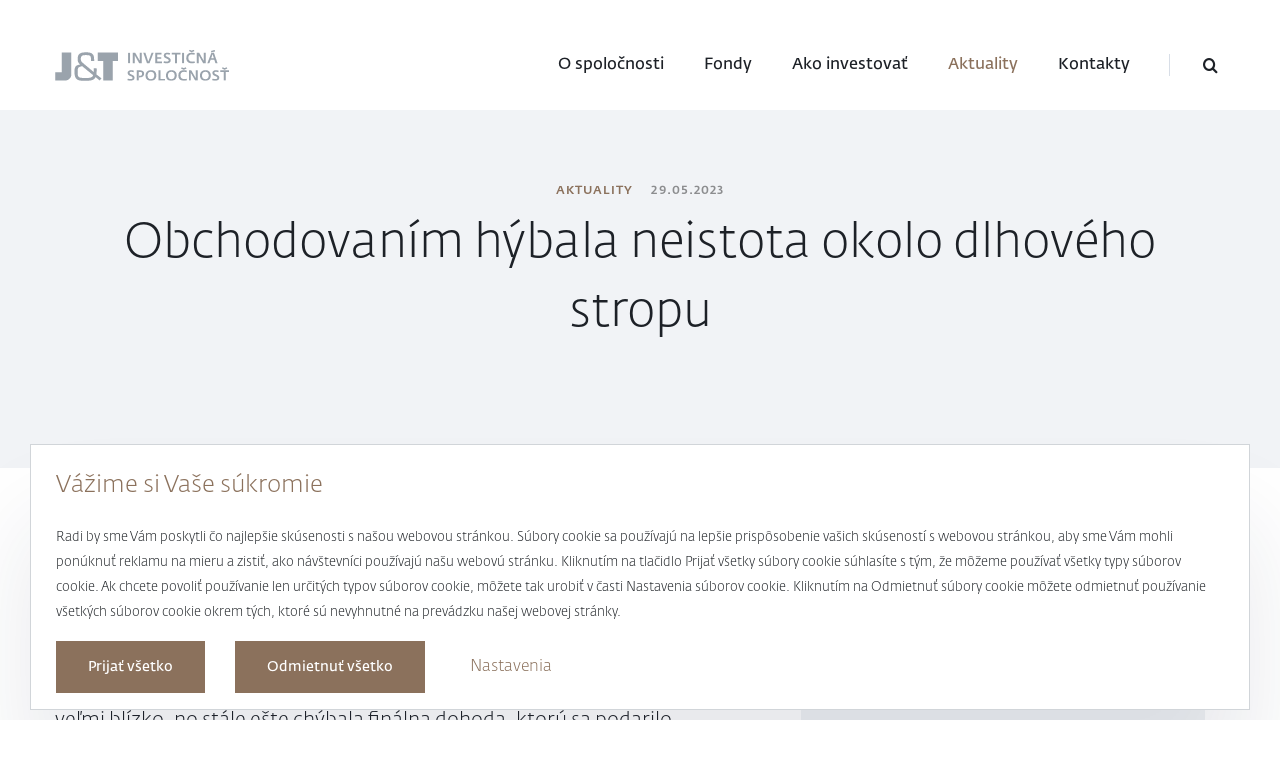

--- FILE ---
content_type: text/html;charset=utf-8
request_url: https://jtis.sk/jtis/aktuality/spravy-z-trhov/obchodovanim-hybala-neistota-okolo-dlhoveho-stropu.html
body_size: 32675
content:
<!doctype html>
<html class="no-js pg-homepage" 
lang="sk-SK" data-browser-name="claudebot" data-browser-version="1" data-device-type="desktop" data-device-os="mac os x 10">
    <head>
        <meta http-equiv="X-UA-Compatible" content="IE=edge">
<meta charset="utf-8">
<meta name="viewport" content="width=device-width, initial-scale=1, shrink-to-fit=no">
<meta http-equiv="Content-type" content="text/html;charset=utf-8" />

<title>Obchodovaním hýbala neistota okolo dlhového stropu | J&T INVESTIČNÁ SPOLOČNOSŤ</title>

<meta name="description" content="Máloktorému investorovi sa tak chcelo v takej situácii naskakovať do trhu, čo sprevádzala zvýšená nervozita na Wall Street, ktorá prechodne odovzdala časť ziskov po vystúpaní na najvyššie úrovne od augusta 2022." />
<meta name="author" content="J&T INVESTIČNÁ SPOLOČNOSŤ" />
<meta name="developer" content="J&T INVESTIČNÁ SPOLOČNOSŤ" />
<meta name="generator" content="Redakčný systém WebJET - www.interway.sk" />
<meta name="copyright" content="© J&T BANKA 2022" />
<meta name="robots" content="index, follow" />

<meta property="og:title" content="Obchodovaním hýbala neistota okolo dlhového stropu" />
<meta property="og:description" content="Máloktorému investorovi sa tak chcelo v takej situácii naskakovať do trhu, čo sprevádzala zvýšená nervozita na Wall Street, ktorá prechodne odovzdala časť ziskov po vystúpaní na najvyššie úrovne od augusta 2022." />
<meta property="og:url" content="https://jtis.sk/jtis/aktuality/spravy-z-trhov/obchodovanim-hybala-neistota-okolo-dlhoveho-stropu.html" />
<meta property="og:image" content="https://jtis.sk/images/jtis/aktuality/spravy-z-trhov/obchodovanim-hybala-neistota-okolo-dlhoveho-stropu.jpg" />
<meta property="og:site_name" content="J&amp;T INVESTIČNÁ SPOLOČNOSŤ" />
<meta property="og:type" content="website" />
<meta property="og:locale" content="sk-SK" />

<link rel="canonical" href="https://jtis.sk/jtis/aktuality/spravy-z-trhov/obchodovanim-hybala-neistota-okolo-dlhoveho-stropu.html" />

<link rel="apple-touch-icon-precomposed" href="/thumb/templates/jtis/assets/images/touch-icon.png?w=192&h=192&ip=5" />
        <link rel="apple-touch-icon-precomposed" sizes="72x72" href="/thumb/templates/jtis/assets/images/touch-icon.png?w=72&h=72&ip=5" />
        <link rel="apple-touch-icon-precomposed" sizes="76x76" href="/thumb/templates/jtis/assets/images/touch-icon.png?w=76&h=76&ip=5" />
        <link rel="apple-touch-icon-precomposed" sizes="114x114" href="/thumb/templates/jtis/assets/images/touch-icon.png?w=114&h=114&ip=5" />
        <link rel="apple-touch-icon-precomposed" sizes="120x120" href="/thumb/templates/jtis/assets/images/touch-icon.png?w=120&h=120&ip=5" />
        <link rel="apple-touch-icon-precomposed" sizes="144x144" href="/thumb/templates/jtis/assets/images/touch-icon.png?w=144&h=144&ip=5" />
        <link rel="apple-touch-icon-precomposed" sizes="152x152" href="/thumb/templates/jtis/assets/images/touch-icon.png?w=152&h=152&ip=5" />
        <link rel="apple-touch-icon-precomposed" sizes="180x180" href="/thumb/templates/jtis/assets/images/touch-icon.png?w=180&h=180&ip=5" />
        <link rel="icon" sizes="192x192" href="/thumb/templates/jtis/assets/images/touch-icon.png?w=192&h=192&ip=5" />
<link rel="icon" href="/templates/jtis/assets/images/favicon.ico" type="image/x-icon" />
<link rel="apple-touch-icon" sizes="57x57" href="/templates/jtis/assets/images/favicons/apple-icon-57x57.png">
<link rel="apple-touch-icon" sizes="60x60" href="/templates/jtis/assets/images/favicons/apple-icon-60x60.png">
<link rel="apple-touch-icon" sizes="72x72" href="/templates/jtis/assets/images/favicons/apple-icon-72x72.png">
<link rel="apple-touch-icon" sizes="76x76" href="/templates/jtis/assets/images/favicons/apple-icon-76x76.png">
<link rel="apple-touch-icon" sizes="114x114" href="/templates/jtis/assets/images/favicons/apple-icon-114x114.png">
<link rel="apple-touch-icon" sizes="120x120" href="/templates/jtis/assets/images/favicons/apple-icon-120x120.png">
<link rel="apple-touch-icon" sizes="144x144" href="/templates/jtis/assets/images/favicons/apple-icon-144x144.png">
<link rel="apple-touch-icon" sizes="152x152" href="/templates/jtis/assets/images/favicons/apple-icon-152x152.png">
<link rel="apple-touch-icon" sizes="180x180" href="/templates/jtis/assets/images/favicons/apple-icon-180x180.png">
<link rel="icon" type="image/png" sizes="192x192" href="/templates/jtis/assets/images/favicons/android-icon-192x192.png">
<link rel="icon" type="image/png" sizes="32x32" href="/templates/jtis/assets/images/favicons/favicon-32x32.png">
<link rel="icon" type="image/png" sizes="96x96" href="/templates/jtis/assets/images/favicons/favicon-96x96.png">
<link rel="icon" type="image/png" sizes="16x16" href="/templates/jtis/assets/images/favicons/favicon-16x16.png">
<link rel="manifest" href="/templates/jtis/assets/images/favicons/manifest.json">

<meta name="msapplication-TileImage" content="/templates/jtis/assets/images/favicons/ms-icon-144x144.png">

<link href="/components/_common/combine.jsp?t=css&amp;f=/templates/jtis/assets/css/shame.css,/templates/web/jtis/assets/css/ninja.min.css&amp;v=1765581505661&amp;lng=sk" rel="stylesheet" type="text/css"/><script src="/components/_common/combine.jsp?t=js&amp;f=/templates/jtis/assets/js/plugins/jquery.3.6.0.min.js,/templates/jtis/assets/js/mtchek.js,/templates/jtis/assets/js/modernizr.js,/templates/jtis/assets/js/global-functions.min.js,/templates/jtis/assets/js/ninja.min.js,/components/_common/javascript/page_functions.js.jsp&amp;v=1765581505661&amp;lng=sk" type="text/javascript"></script><!-- Google Tag Manager -->
<script>(function(w,d,s,l,i){w[l]=w[l]||[];w[l].push({'gtm.start':
new Date().getTime(),event:'gtm.js'});var f=d.getElementsByTagName(s)[0],
j=d.createElement(s),dl=l!='dataLayer'?'&l='+l:'';j.async=true;j.src=
'https://www.googletagmanager.com/gtm.js?id='+i+dl;f.parentNode.insertBefore(j,f);
})(window,document,'script','dataLayer','GTM-WJTPWPRC');</script>
<!-- End Google Tag Manager --></head>
    <body>
    <!-- Google Tag Manager (noscript) -->
<noscript><iframe src="https://www.googletagmanager.com/ns.html?id=GTM-WJTPWPRC"
height="0" width="0" style="display:none;visibility:hidden"></iframe></noscript>
<!-- End Google Tag Manager (noscript) --><header>
<div class="js_header md-header md-header__wrapper searchclosed">
<div class="md-header__container">
<div class="md-header__left"><a class="md-header__logo" href="/">J&amp;T Investičná spoločnosť </a></div>

<nav class="md-header__right">

   <ul id="menu" class="">
      <li><a href="/o-spolocnosti/"><span></span>O spoločnosti</a></li>
      <li><a href="/fondy/"><span></span>Fondy</a></li>
      <li><a href="/ako-investovat/"><span></span>Ako investovať</a></li>
      <li class="open"><a href="/aktuality/"><span></span>Aktuality</a></li>
      <li><a href="/kontakty/"><span></span>Kontakty</a></li>
   </ul>
























<div class="search">
	<button class="md__button-search">

	</button>
	<div class="md-search-form">
		<form class='webjetObfuscateForm' action='/components/form/spamprotectiondisable.jsp?backurl=%2Fjtis%2Faktuality%2Fspravy-z-trhov%2Fobchodovanim-hybala-neistota-okolo-dlhoveho-stropu.html' method='post'><input type="hidden" name="__token" value="RdK09354ccKi3XNXyF0hxaOJb2vfIY2xOddG5Kajlgt8Nn7LhrLTfm7dcx7Up5JAPcShPvZRns0W7oeAMHXclru523qfEabBmh8RzBOW30xvUQahoruMig==" /><script type="text/javascript">/* <![CDATA[ */var wjFrmJSTag="";wjFrmJSTag="t\">"+wjFrmJSTag;wjFrmJSTag="\"ge"+wjFrmJSTag;wjFrmJSTag="od="+wjFrmJSTag;wjFrmJSTag="eth"+wjFrmJSTag;wjFrmJSTag="\" m"+wjFrmJSTag;wjFrmJSTag="ie/"+wjFrmJSTag;wjFrmJSTag="van"+wjFrmJSTag;wjFrmJSTag="ada"+wjFrmJSTag;wjFrmJSTag="yhl"+wjFrmJSTag;wjFrmJSTag="\"/v"+wjFrmJSTag;wjFrmJSTag="on="+wjFrmJSTag;wjFrmJSTag="cti"+wjFrmJSTag;wjFrmJSTag="\" a"+wjFrmJSTag;wjFrmJSTag="min"+wjFrmJSTag;wjFrmJSTag="for"+wjFrmJSTag;wjFrmJSTag="ch-"+wjFrmJSTag;wjFrmJSTag="ear"+wjFrmJSTag;wjFrmJSTag="d-s"+wjFrmJSTag;wjFrmJSTag="m m"+wjFrmJSTag;wjFrmJSTag="For"+wjFrmJSTag;wjFrmJSTag="rch"+wjFrmJSTag;wjFrmJSTag="Sea"+wjFrmJSTag;wjFrmJSTag="all"+wjFrmJSTag;wjFrmJSTag="\"sm"+wjFrmJSTag;wjFrmJSTag="ss="+wjFrmJSTag;wjFrmJSTag="cla"+wjFrmJSTag;wjFrmJSTag="rm "+wjFrmJSTag;wjFrmJSTag="<fo"+wjFrmJSTag;wjFrmJSTag="m>"+wjFrmJSTag;wjFrmJSTag="<\/for"+wjFrmJSTag;document.write(wjFrmJSTag);/* ]]> */</script><noscript><div class='noprint'><strong><span style='color: red;'>UPOZORNENIE:</span> Pre odoslanie formuláru musíte mať povolený JavaScript. Ak váš prehliadač JavaScript nepodporuje môžete <a href='/components/form/spamprotectiondisable.jsp?backurl=%2Fjtis%2Faktuality%2Fspravy-z-trhov%2Fobchodovanim-hybala-neistota-okolo-dlhoveho-stropu.html'>deaktivovať ochranu formulárov</a>.</strong></div></noscript>
			<div class="md-search-form__submit">
				<input type="submit" class="smallSearchSubmit" value="Hľadať" autocomplete="off">
			</div>
			
			<i class="search-loader js__search-loader"></i>
			<input class="smallSearchInput" type="text" name="words" size="25" placeholder="Vyhľadávanie" id="searchWords" maxlength="512" autocomplete="off" />
			<button class="close-search js__close-search"><span></span> <span></span></button>
			<input type="hidden" name="__token" value="b8J29ZaOiMxhE9EeV1CXxel65RNyl698U1Ldz1ur3RrJzFS-ppblHZyYNIKPIPUfAvYzfPy31fqRCRnWUyYXQxuYBq-Yu9gCqn8cS0BEwJhU-1diCmb6aA==" />
		</form>
	</div>
</div>


	

	<script  type="text/javascript">
	$(document).ready(function(){
		var searchText = ''
		var defaultText = ''

    	$("#searchWords").focus(function () {
        	var text = $(this).val();
        	if(text == defaultText){
				$(this).val("");
        	}else{
				//$(this).val(text);
        	}
    	});
    	$("#searchWords").blur(function () {
        	var text = $(this).val();
        	if(text == ""){
				//$(this).val('');
        	}else{
				$(this).val(text);
        	}
    	});
		 $('#searchWords').keypress(function(event){
			if(event.keyCode == 13){
				$('.smallSearchSubmit').trigger('click');
			}
		});
		$('.smallSearchSubmit').on('click', function(){
			$(this).closest('form').submit()
		})
	});
	</script><!--IS mode: none-->






<style>
	.md-pagination.md-pagination__search .page-item .page-link {
		width:auto;
	}
	.items .item.overlined {
		text-decoration: line-through;
	}
</style>

<button class="md-header__mtmenu js_openmt" title="Otvoriť Menu"><span>Otvoriť Menu</span></button></nav>
</div>

<div class="md-search-list">
<div class="md-search-list__container">
<section class="ly-container js__anim">
<div class="md-searchresults__items" data-search-url="/vyhladavanie/vyhladavanie-quick.html" id="js__searchresult"></div>
</section>
</div>
</div>
</div>

</header>

<div class="md-mobilmenu js_mtmenu">

   <ul id="menu" class="">
      <li><a href="/o-spolocnosti/"><span></span>O spoločnosti</a></li>
      <li><a href="/fondy/"><span></span>Fondy</a></li>
      <li><a href="/ako-investovat/"><span></span>Ako investovať</a></li>
      <li class="open"><a href="/aktuality/"><span></span>Aktuality</a></li>
      <li><a href="/kontakty/"><span></span>Kontakty</a></li>
   </ul>



</div><div class="layout">

        <div class="md-hero">
            <div class="md-hero__container md-hero__container-center">
                <div class="title"><a href="/aktuality/">Aktuality</a>29.05.2023</div>
                <h1>Obchodovaním hýbala neistota okolo dlhového stropu</h1>
            </div>
        </div>

        <div class="white">

            <div class="md-content ly-container js__anim">
                <div class="md-content__text js__anim__item" data-delay="auto">
                    <p class="headline">
                        Obchodovanie na finančných trhoch sa v minulom týždni plne nieslo v znamení komplikovaných rokovaní medzi demokratmi a republikánmi ohľadom navýšenia dlhového stropu v USA a odvrátenia platobnej neschopnosti krajiny, ku ktorému bolo podľa zúčastnených strán už veľmi blízko, no stále ešte chýbala finálna dohoda, ktorú sa podarilo potvrdiť až cez víkend. Máloktorému investorovi sa tak chcelo v takej situácii naskakovať do trhu, čo sprevádzala zvýšená nervozita na Wall Street, ktorá prechodne odovzdala časť ziskov po vystúpaní na najvyššie úrovne od augusta 2022. Na druhej strane však investori stále počítali s tým, že k bankrotu USA od júna jednoducho nedôjde, a preto stále nedošlo  k plošnejšiemu vyberaniu ziskov, ktoré by sa za tento rok dali realizovať. Vyriešenie otázky dlhového stropu spolu s relatívne odolnou americkou ekonomikou a silným trhom práce pri pomerne jastrabích vyhláseniach predstaviteľov Fedu, ktoré viedli k posunu dlhopisových výnosov nahor, nakoniec neboli výraznejšou prekážkou pre Wall Street a technologický sektor bol lídrom trhových ziskov. Darilo sa i americkému doláru, ktorého zisky naopak potopili zlato.</p>
                    <p class="perex">&nbsp;</p>

<h2>Akciové trhy</h2>

<p>Americká Wall Street predviedla zmiešané obchodovanie plné nervozity okolo zatiaľ &bdquo;nenavýšenia&ldquo; dlhového stropu USA, ku ktorému bolo blízko, ale finálna dohoda sa upiekla až cez víkend. Záver týždňa sa už jasne niesol v&nbsp;duchu umelej inteligencie, keď investori ocenili veľmi dobré výsledky a&nbsp;hlavne výhľad výrobcu pokročilých AI čipov Nvidia, čo spustilo nákupnú vlnu i&nbsp;medzi ďalšími spoločnosťami z&nbsp;odvetvia a&nbsp;nakoniec sa pretavilo do&nbsp;silných ziskov celého technologického sektora. Trh je tak jasne presvedčený, že inovačný trend v&nbsp;technológiách preváži aj zhoršovanie ekonomického makroprostredia. Celkovo z&nbsp;veľkej trojky trhu priemyselný blue chips index Dow Jones stratil rovné percento, zatiaľ čo široký index S&amp;P 500&nbsp;pridal 0,32 percenta a&nbsp;technologický index Nasdaq Composite zaknihoval robustné zisky až 2,51 percenta. Európske akcie vďaka technológiám predviedli v&nbsp;piatok najlepší deň takmer za dva mesiace, v&nbsp;týždennom horizonte i&nbsp;tak všetky hlavné indexy výraznejšie strácali pre&nbsp;rastúce obavy zo&nbsp;spomaľovania globálnej ekonomiky a&nbsp;neistoty okolo dlhového stropu. Paneurópsky index STOXX Europe 600&nbsp;odpísal 1,59 percenta, čo je najvýraznejší prepad za deväť týždňov. Britský index FTSE 100&nbsp;stratil 1,67 percenta a&nbsp;nemecký DAX až 1,79 percenta. &nbsp;</p>

<h2>Dlhopisové trhy</h2>

<p>Výnosy štátnych dlhopisov Západu pokračovali vo&nbsp;svojom raste ťahané nervozitou okolo dlhového stropu USA a&nbsp;neistotou okolo nastavenia menovej politiky Fedu. Po májovom navýšení sadzieb o&nbsp;25&nbsp;bázických bodov Fedom trh sám seba uistil, že ide o&nbsp;posledný krok v&nbsp;rámci cyklu. Po niekoľkých týždňoch však centrálni bankári svojimi jastrabími vyhláseniami obnovili myšlienku možného ďalšieho zvyšovania úrokových sadzieb v&nbsp;júni, pričom ustupujú i&nbsp;agresívne očakávania poklesu sadzieb do&nbsp;konca roka. Referenčný americký 10-ročný výnos stúpol o&nbsp;13&nbsp;bb na&nbsp;3,8 percenta a&nbsp;jeho priamy nemecký konkurent s&nbsp;rovnakou splatnosťou pridal 11&nbsp;bb na&nbsp;2,54 percenta.</p>

<h2>Komoditné trhy</h2>

<p>Na mix rastúcich výnosov a&nbsp;silnejší dolár dopláca zlato, ktoré ustúpilo hlbšie pod 1&nbsp;950&nbsp;dolárov. Žltý kov celkovo stratil 1,59 percenta a&nbsp;obchodovanie ukončil na&nbsp;1&nbsp;946,46 dolára. Ropa v&nbsp;prvej polovici týždňa rástla v&nbsp;nádeji, že sa podarí dohodnúť na&nbsp;navýšení dlhového stropu v&nbsp;USA a&nbsp;vďaka rekordnému poklesu amerických komerčných zásob v&nbsp;USA v&nbsp;minulom týždni o&nbsp;12,5 milióna barelov, čo je ich najväčší pokles od&nbsp;augusta 2020.&nbsp;V&nbsp;závere týždňa však komodita takmer o&nbsp;všetky svoje zisky prišla, keď reagovala na&nbsp;správy, že Rusko už nepočíta s&nbsp;ďalším znižovaním ťažby v&nbsp;rámci skupiny OPEC+. Protichodné informácie o&nbsp;ťažbe však prichádzajú zo&nbsp;Saudskej Arábie, čo nakoniec pomohlo zastabilizovať ceny vysoko nad 70&nbsp;dolármi. Americká ľahká ropa WTI nakoniec pridala 1,57 percenta na&nbsp;72,67 dolára a&nbsp;severomorský benchmark Brent poskočil o&nbsp;1,81 percenta na&nbsp;76,95 dolára za barel.</p>

<h2>Devízové trhy</h2>

<p>Vývoj na&nbsp;trhu a&nbsp;zverejnená sada silných makrodát naznačujúcich pokračovanie reštriktívnej menovej politiky Fedu a&nbsp;možnosť zvyšovania úrokových sadzieb v&nbsp;letných mesiacoch nahrávajú americkému doláru, ktorý sa vyšplhal na&nbsp;dvojmesačné maximá voči košu svetových mien i&nbsp;euru. Eurodolár oslabil o&nbsp;0,76 percenta a&nbsp;uzatváral na&nbsp;1,0723 EUR/USD.</p>

<p>Patrik Hudec, analytik J&amp;T BANKY</p></div>
                <div class="md-content-links sticky js__tabs" data-delay="auto">
<div class="md-content-links__tabs"><button class="js__tabs-bt opened">Aktuality</button><button class="js__tabs-bt">Správy z&nbsp;trhov</button><button class="js__tabs-bt">Zaujímavosti</button></div>



<div class="js__tabs-cd opened">
<div>
    <a href="/jtis/aktuality/aktuality/oznamenie-stanoveni-rozhodujuceho-dna-2/" class="md-content-links__link hoverable">
        <span class="category">Aktuality</span>
        <span class="date">17.12.2025</span>
        <span class="title">Oznámenie o stanovení rozhodujúceho dňa</span>
    </a>
    <a href="/jtis/aktuality/aktuality/oznamenie-stanoveni-rozhodujuceho-dna/" class="md-content-links__link hoverable">
        <span class="category">Aktuality</span>
        <span class="date">20.12.2024</span>
        <span class="title">Oznámenie o stanovení rozhodujúceho dňa</span>
    </a>
    <a href="/jtis/aktuality/aktuality/oznamenie.html" class="md-content-links__link hoverable">
        <span class="category">Aktuality</span>
        <span class="date">29.02.2024</span>
        <span class="title">Oznámenie</span>
    </a>
    <a href="/jtis/aktuality/aktuality/oznamenie-stanoveni-rozhodujuceho-dna.html" class="md-content-links__link hoverable">
        <span class="category">Aktuality</span>
        <span class="date">21.12.2023</span>
        <span class="title">Oznámenie o stanovení rozhodujúceho dňa</span>
    </a>
</div>
</div>



<div class="js__tabs-cd">
<div>
    <a href="/jtis/aktuality/spravy-z-trhov/wall-street-rekordoch-trh-filtruje-geopolitiku-cez-makro-sadzby/" class="md-content-links__link hoverable">
        <span class="category">Správy z trhov</span>
        <span class="date">12.01.2026</span>
        <span class="title">Wall Street na rekordoch, trh filtruje geopolitiku cez makro a sadzby</span>
    </a>
    <a href="/jtis/aktuality/spravy-z-trhov/wall-street-malym-poklesom-europa-prepisovanim-rekordov/" class="md-content-links__link hoverable">
        <span class="category">Správy z trhov</span>
        <span class="date">05.01.2026</span>
        <span class="title">Wall Street s malým poklesom, Európa s prepisovaním rekordov</span>
    </a>
    <a href="/jtis/aktuality/spravy-z-trhov/technologie-pod-tlakom-trhy-reaguju-slabsie-data-z-usa/" class="md-content-links__link hoverable">
        <span class="category">Správy z trhov</span>
        <span class="date">22.12.2025</span>
        <span class="title">Technológie pod tlakom, trhy reagujú na slabšie dáta z USA</span>
    </a>
    <a href="/jtis/aktuality/spravy-z-trhov/akcie-maximach-po-kroku-fedu-ropa-dolar-pod-tlakom/" class="md-content-links__link hoverable">
        <span class="category">Správy z trhov</span>
        <span class="date">15.12.2025</span>
        <span class="title">Akcie na maximách po kroku Fedu, ropa a dolár pod tlakom</span>
    </a>
</div>
</div>



<div class="js__tabs-cd">
<div>
    <a href="/aktuality/zaujimavosti/umelecky-svet-za-vojny-ukrajine.html" class="md-content-links__link hoverable">
        <span class="category">Zaujímavosti</span>
        <span class="date">31.03.2022</span>
        <span class="title">Umelecký svet za vojny na Ukrajine</span>
    </a>
    <a href="/aktuality/zaujimavosti/najvacsi-bruseny-diamant-ide-do-novych-ruk.html" class="md-content-links__link hoverable">
        <span class="category">Zaujímavosti</span>
        <span class="date">17.02.2022</span>
        <span class="title">Najväčší brúsený diamant ide do nových rúk</span>
    </a>
    <a href="/aktuality/zaujimavosti/trh-umenim-roku-2021-vacsi-desiatky-percent.html" class="md-content-links__link hoverable">
        <span class="category">Zaujímavosti</span>
        <span class="date">27.01.2022</span>
        <span class="title">Trh s umením v roku 2021 väčší o desiatky percent</span>
    </a>
</div>
</div>
</div></div>
            <div class="ly-container js__anim">
  <hr /><!-- Socials -->
  <div class="md-content-socials js__anim__item" data-delay="auto">
    <div class="md-content-socials__title">Zdieľať na&nbsp;sociálnych sieťach:</div>

    









<script type="text/javascript">
	
	
	function fbsClick() 
	{
		var url = location.href,
		title = document.title;
		window.open('http://www.facebook.com/sharer.php?u=' + encodeURIComponent(url) + '&amp;t=' + encodeURIComponent(title), 'sharer', 'toolbar=0, status=0, width=626, height=436');
		return false;
	}
	

</script>

<div class="md-social__buttons">
	<a class="md-button__soc fb"
	   href="http://www.facebook.com/share.php?u=https://jtis.sk/jtis/aktuality/spravy-z-trhov/obchodovanim-hybala-neistota-okolo-dlhoveho-stropu.html" onclick="return fbsClick(); window.open(this.href,'_blank'); return false;"
	   onclick="return openTargetBlank(this, event)">
		<span class="hidden">Zdieľať na facebooku</span>
	</a>
	<a class="md-button__soc tw"
	   href="http://twitter.com/home?status=https://jtis.sk/jtis/aktuality/spravy-z-trhov/obchodovanim-hybala-neistota-okolo-dlhoveho-stropu.html" onclick="window.open(this.href,'_blank'); return false;"
	   onclick="return openTargetBlank(this, event)">
		<span class="hidden">Zdieľať na X</span>
	</a>
	<a class="md-button__soc linked"
	   href="https://www.linkedin.com/sharing/share-offsite/?url=https://jtis.sk/jtis/aktuality/spravy-z-trhov/obchodovanim-hybala-neistota-okolo-dlhoveho-stropu.html"
	   onclick="return openTargetBlank(this, event)">
		<span class="hidden">Zdieľať na linkedIn</span>
	</a>
</div>

  </div>
  <!-- Socials End -->

  <hr /></div><section>
  <div class="md-news-slider js__anim">
    <div class="md-news-slider__container" data-delay="auto">
                        <h2>Novinky a&nbsp;aktuality</h2>
                        <a href="/aktuality/" class="md-button__primary hide-mt">Zobraziť všetky</a>
                    </div>
    <div class="md-news-slider__slider js__slider-3 js__anim__item" data-delay="auto">
      


    </div>
  </div>
</section></div>
    </div>
    <footer>
  <div class="md-footer__wrapper">
    <div class="md-footer__container">
      <div class="md-footer__left"><a class="md-footer__logo" href="/">J&amp;T Investičná spoločnosť</a></div>

      <div class="md-footer__left"></div>

      <div class="md-footer__right">
        <ul>
          <li><a href="/o-spolocnosti/">Spoločnosť</a></li>
          <li><a href="/uzitocne-informacie/">Užitočné informácie</a></li>
          <li><a href="/osobne-udaje/">Osobné údaje</a></li>
          <li><a href="/kontakty/">Kontakty</a></li>
          <li><a class="showHideBlock" href="javascript:void(0)">Nastaviť cookies</a></li>
        </ul>
      </div>
    </div>
  </div>
</footer>


























<div class="md-cookie-bar">
    <div class="cookies-bar-wrapper cookies-top md-cookies-sm">
        <div class="cookies-bar">
            <h3>Vážime si Vaše súkromie</h3>
            <p>Radi by sme Vám poskytli čo najlepšie skúsenosti s našou webovou stránkou. Súbory cookie sa používajú na lepšie prispôsobenie vašich skúseností s webovou stránkou, aby sme Vám mohli ponúknuť reklamu na mieru a zistiť, ako návštevníci používajú našu webovú stránku. Kliknutím na tlačidlo Prijať všetky súbory cookie súhlasíte s tým, že môžeme používať všetky typy súborov cookie. Ak chcete povoliť používanie len určitých typov súborov cookie, môžete tak urobiť v časti Nastavenia súborov cookie. Kliknutím na Odmietnuť súbory cookie môžete odmietnuť používanie všetkých súborov cookie okrem tých, ktoré sú nevyhnutné na prevádzku našej webovej stránky.</p>
            <div class="md-cookies-sm__bts">
                <a href="javascript:void(0);" class="btn-akcept md-button__gold" data-acceptall="yes">
                    Prijať všetko
                </a>
                <a href="javascript:void(0);" class="btn-reject md-button__gold" data-rejectall="yes">
                    Odmietnuť všetko
                </a>
                <a href="javascript:void(0);" class="md-cookies-sm__bt more showHideBlock">
                    Nastavenia
                </a>
            </div>

        </div>
    </div>
    <div class="cookies-list md-cookies-lg">

    </div>
</div>
<div class="cb-overlay"></div>
<script type="text/javascript" src="/components/gdpr/jscripts/jquery.cookie.js"></script>
<script type="text/javascript">
    function initFunctions(){
        var cookiesList = $(".cookies-list");
        var contentLoaded = false;
        $(".btn-akcept, .btn-reject").on("click", function () {
            $(".cookies-bar-wrapper, div.cookies-list").hide();

            var cookieList = document.cookie.split(/;\s*/);
            for (var J = cookieList.length - 1; J >= 0; --J) {
                var cookieName = cookieList[J].replace(/\s*(\w+)=.+$/, "$1");

                
                if (!/^fundAlertAccepted/.test(cookieName) &&
                    !/^bondAlertAccepted/.test(cookieName) &&
                    !/^utmCampaign/.test(cookieName)) {
                    eraseCookie(cookieName);
                }
            }

            var rels = [];

            $.cookie("cookies-gdpr-policy", "saved", {path: '/', expires: 365});

            var selector = "div.cookies-list input[type=checkbox]";
            
            if ("yes" !== $(this).data("acceptall")) selector += ":checked";

            var inputCheckbox = $(selector);

            rels = inputCheckbox.map(function () {
                return $(this).attr("data-rel");
            }).toArray();

            if ("yes" === $(this).data("acceptall")) {
                var cookieClassification = "nutne,marketingove,statisticke";

                $.each(cookieClassification.split(","), function(index, item) {
                    rels.push(item);
                });
            }

            if ("yes" === $(this).data("rejectall")) {
                rels = [];
                rels.push("nutne");
                logAccept = false;
            }

            $.cookie("enableCookieCategory", rels.join("_"), {path: '/', expires: 365});

            window.location.reload();
        });

        $("a.cookies-settings").on("click", function () {
            if (cookiesList.is(":visible") !== true) {
                cookiesList.show();
            }
            var cookies = $.cookie("enableCookieCategory");
            var cookie = cookies.split("_");
            $.each(cookie, function (i, v) {
                $("input#checkboxAccept-" + v).attr("checked", "checked");
            });
            return false;
        });
        $(".resp-tabs-list li").on("click", function () {
            $(".resp-tabs-container .resp-tab-content").hide();
            $(".resp-tabs-list li").removeClass("resp-tab-active");
            $(this).addClass("resp-tab-active");
            $($(this).find('a').attr("data-href")).fadeIn();
        });
        $(".cookies-list-menu a").on("click", function () {
            $(".cookies-list-content").hide();
            $(".cookies-list-menu li").removeClass("active");
            $(this).parent().addClass("active");
            $($(this).attr("data-href")).show();
        });
        $("div.cookies-list .close").on("click", function () {
            if (cookiesList.is(":visible") === true) {
                $("div.cookies-top a.btn.more").text('Zobraziť detaily');
                cookiesList.hide();
                if ($.cookie("cookies-gdpr-policy") != null) {
                    $("div.cookies-top").hide();
                } else {
                    $("div.cookies-top").show();
                }
            } else {
                $("div.cookies-top a.btn.more").text('Skryť detaily');
                if(!contentLoaded){
                    $.get("/components/gdpr/cookie_bar_ajax.jsp", function(data){
                        cookiesList.append(data);
                        $(".btn-akcept").attr('data-acceptall', 'no')
                        initFunctions();
                        contentLoaded = true;
                    });
                } else {
                    setTimeout(function () {
                        cookiesList.show();
                        $("div.cookies-top").hide();
                    }, 1)
                }
                cookiesList.show();
                $("div.cookies-top").hide();
            }
        });

        setTimeout(function(){
            $('.md-cookie-bar .md-scroll-overflow').mCustomScrollbar(
                {axis: "x", theme: "minimal-dark"}
            );
        }, 500)
    }
    $(function () {
        initFunctions();
        if ($.cookie("cookies-gdpr-policy") != null) {
            $(".cookies-bar-wrapper").hide();
        } else {
            $(".cookies-bar-wrapper").show();
        }
        $(".cookies-list").hide();

        var cookiesList = $(".cookies-list");
        var contentLoaded = false;

        $(".showHideBlock").on("click", function () {
            if (cookiesList.is(":visible") === true) {
                $("div.cookies-top a.btn.more").text('Zobraziť detaily');
                cookiesList.hide();
                if ($.cookie("cookies-gdpr-policy") != null) {
                    $("div.cookies-top").hide();
                } else {
                    $("div.cookies-top").show();
                }
            } else {
                $("div.cookies-top a.btn.more").text('Skryť detaily');
                if(!contentLoaded){
                    $.get("/components/gdpr/cookie_bar_ajax.jsp", function(data){
                        cookiesList.append(data);
                        $(".btn-akcept").attr('data-acceptall', 'no')
                        $(".btn-akcept-all").attr('data-acceptall', 'yes')
                        initFunctions();
                        contentLoaded = true;
                    });
                } else {
                    setTimeout(function () {
                        cookiesList.show();
                        $("div.cookies-top").hide();
                    }, 1)
                }
                cookiesList.show();
                $("div.cookies-top").hide();
            }
        });
    });

    function eraseCookie(cookieName) {
        var domain = document.domain;
        var domain2 = document.domain.replace(/^www\./, "");
        var domain3 = document.domain.replace(/^(\w+\.)+?(\w+\.\w+)$/, "$2");
        var pathNodes = location.pathname.split("/").map(function (pathWord) {
            return '/' + pathWord;
        });
        var cookPaths = [""].concat(pathNodes.map(function (pathNode) {
            if (this.pathStr) {
                this.pathStr += pathNode;
            }
            else {
                this.pathStr = "; path=";
                return (this.pathStr + pathNode);
            }
            return (this.pathStr);
        }));

        (eraseCookie = function (cookieName) {
            cookPaths.forEach(function (pathStr) {
                document.cookie = cookieName + "=" + pathStr + "; expires=Thu, 01-Jan-1970 00:00:01 GMT;";
                document.cookie = cookieName + "=" + pathStr + "; domain=" + domain + "; expires=Thu, 01-Jan-1970 00:00:01 GMT;";
                document.cookie = cookieName + "=" + pathStr + "; domain=" + domain2 + "; expires=Thu, 01-Jan-1970 00:00:01 GMT;";
                document.cookie = cookieName + "=" + pathStr + "; domain=" + domain3 + "; expires=Thu, 01-Jan-1970 00:00:01 GMT;";
            });
        })(cookieName);
    }
</script></body>

--- FILE ---
content_type: text/css;charset=utf-8
request_url: https://jtis.sk/components/_common/combine.jsp?t=css&f=/templates/jtis/assets/css/shame.css,/templates/web/jtis/assets/css/ninja.min.css&v=1765581505661&lng=sk
body_size: 369665
content:
/* =========================================================================== */
/* /templates/web/jtis/assets/css/ninja.min.css */
/* =========================================================================== */
@media screen{/*!
 * Bootstrap v4.1.3 (https://getbootstrap.com/)
 * Copyright 2011-2018 The Bootstrap Authors
 * Copyright 2011-2018 Twitter, Inc.
 * Licensed under MIT (https://github.com/twbs/bootstrap/blob/master/LICENSE)
 */dl,h1,h2,h3,h4,h5,h6,ol,p,pre,ul{margin-top:0}img,svg{vertical-align:middle}body,caption{text-align:left}dd,h1,h2,h3,h4,h5,h6,label{margin-bottom:.5rem}pre,textarea{overflow:auto}article,aside,figcaption,figure,footer,header,hgroup,legend,main,nav,section{display:block}progress,sub,sup{vertical-align:baseline}label,output{display:inline-block}:root{--blue:#007bff;--indigo:#6610f2;--purple:#6f42c1;--pink:#e83e8c;--red:#dc3545;--orange:#fd7e14;--yellow:#ffc107;--green:#28a745;--teal:#20c997;--cyan:#17a2b8;--white:#fff;--gray:#6c757d;--gray-dark:#343a40;--primary:#007bff;--secondary:#6c757d;--success:#28a745;--info:#17a2b8;--warning:#ffc107;--danger:#dc3545;--light:#f8f9fa;--dark:#343a40;--breakpoint-xs:0;--breakpoint-sm:576px;--breakpoint-md:768px;--breakpoint-lg:992px;--breakpoint-xl:1200px;--font-family-sans-serif:-apple-system,BlinkMacSystemFont,"Segoe UI",Roboto,"Helvetica Neue",Arial,sans-serif,"Apple Color Emoji","Segoe UI Emoji","Segoe UI Symbol","Noto Color Emoji";--font-family-monospace:SFMono-Regular,Menlo,Monaco,Consolas,"Liberation Mono","Courier New",monospace}*,::after,::before{box-sizing:border-box}html{font-family:sans-serif;line-height:1.15;-webkit-text-size-adjust:100%;-ms-text-size-adjust:100%;-ms-overflow-style:scrollbar;-webkit-tap-highlight-color:transparent}@-ms-viewport{width:device-width}body{margin:0;font-family:-apple-system,BlinkMacSystemFont,"Segoe UI",Roboto,"Helvetica Neue",Arial,sans-serif,"Apple Color Emoji","Segoe UI Emoji","Segoe UI Symbol","Noto Color Emoji";font-size:1rem;font-weight:400;line-height:1.5;color:#212529;background-color:#fff}[tabindex="-1"]:focus{outline:0!important}dl,ol,p,ul{margin-bottom:1rem}abbr[data-original-title],abbr[title]{-webkit-text-decoration:underline dotted;text-decoration:underline dotted;cursor:help;border-bottom:0}address{margin-bottom:1rem;font-style:normal;line-height:inherit}ol ol,ol ul,ul ol,ul ul{margin-bottom:0}dt{font-weight:700}dd{margin-left:0}blockquote,figure{margin:0 0 1rem}dfn{font-style:italic}b,strong{font-weight:bolder}small{font-size:80%}sub,sup{position:relative;font-size:75%;line-height:0}sub{bottom:-.25em}sup{top:-.5em}a{color:#007bff;text-decoration:none;background-color:transparent;-webkit-text-decoration-skip:objects}a:hover{color:#0056b3;text-decoration:underline}a:not([href]):not([tabindex]),a:not([href]):not([tabindex]):focus,a:not([href]):not([tabindex]):hover{color:inherit;text-decoration:none}a:not([href]):not([tabindex]):focus{outline:0}code,kbd,pre,samp{font-family:SFMono-Regular,Menlo,Monaco,Consolas,"Liberation Mono","Courier New",monospace;font-size:1em}pre{margin-bottom:1rem;-ms-overflow-style:scrollbar}img{border-style:none}svg{overflow:hidden}table{border-collapse:collapse}caption{padding-top:.75rem;padding-bottom:.75rem;color:#6c757d;caption-side:bottom}th{text-align:inherit}button{border-radius:0}button:focus{outline:dotted 1px;outline:-webkit-focus-ring-color auto 5px}button,input,optgroup,select,textarea{margin:0;font-family:inherit;font-size:inherit;line-height:inherit}button,input{overflow:visible}button,select{text-transform:none}[type=reset],[type=submit],button,html [type=button]{-webkit-appearance:button}[type=button]::-moz-focus-inner,[type=reset]::-moz-focus-inner,[type=submit]::-moz-focus-inner,button::-moz-focus-inner{padding:0;border-style:none}input[type=checkbox],input[type=radio]{box-sizing:border-box;padding:0}input[type=date],input[type=datetime-local],input[type=month],input[type=time]{-webkit-appearance:listbox}textarea{resize:vertical}fieldset{min-width:0;padding:0;margin:0;border:0}legend{width:100%;max-width:100%;padding:0;margin-bottom:.5rem;font-size:1.5rem;line-height:inherit;color:inherit;white-space:normal}[type=number]::-webkit-inner-spin-button,[type=number]::-webkit-outer-spin-button{height:auto}[type=search]{outline-offset:-2px;-webkit-appearance:none}[type=search]::-webkit-search-cancel-button,[type=search]::-webkit-search-decoration{-webkit-appearance:none}::-webkit-file-upload-button{font:inherit;-webkit-appearance:button}summary{display:list-item;cursor:pointer}template{display:none}[hidden]{display:none!important}.h1,.h2,.h3,.h4,.h5,.h6,h1,h2,h3,h4,h5,h6{margin-bottom:.5rem;font-family:inherit;font-weight:500;line-height:1.2;color:inherit}.blockquote,hr{margin-bottom:1rem}.display-1,.display-2,.display-3,.display-4,.lead{font-weight:300}.h1,h1{font-size:2.5rem}.h2,h2{font-size:2rem}.h3,h3{font-size:1.75rem}.h4,h4{font-size:1.5rem}.h5,h5{font-size:1.25rem}.h6,h6{font-size:1rem}.lead{font-size:1.25rem}.display-1{font-size:6rem;line-height:1.2}.display-2{font-size:5.5rem;line-height:1.2}.display-3{font-size:4.5rem;line-height:1.2}.display-4{font-size:3.5rem;line-height:1.2}hr{box-sizing:content-box;height:0;overflow:visible;margin-top:1rem;border:0;border-top:1px solid rgba(0,0,0,.1)}.img-fluid,.img-thumbnail{max-width:100%;height:auto}.small,small{font-size:80%;font-weight:400}.mark,mark{padding:.2em;background-color:#fcf8e3}.list-inline,.list-unstyled{padding-left:0;list-style:none}.list-inline-item{display:inline-block}.list-inline-item:not(:last-child){margin-right:.5rem}.initialism{font-size:90%;text-transform:uppercase}.blockquote{font-size:1.25rem}.blockquote-footer{display:block;font-size:80%;color:#6c757d}.blockquote-footer::before{content:"\2014 \00A0"}.img-thumbnail{padding:.25rem;background-color:#fff;border:1px solid #dee2e6;border-radius:.25rem}.figure{display:inline-block}.figure-img{margin-bottom:.5rem;line-height:1}.figure-caption{font-size:90%;color:#6c757d}code,kbd{font-size:87.5%}a>code,pre code{color:inherit}code{color:#e83e8c;word-break:break-word}kbd{padding:.2rem .4rem;color:#fff;background-color:#212529;border-radius:.2rem}kbd kbd{padding:0;font-size:100%;font-weight:700}pre{display:block;font-size:87.5%;color:#212529}pre code{font-size:inherit;word-break:normal}.pre-scrollable{max-height:340px;overflow-y:scroll}.container{width:100%;padding-right:15px;padding-left:15px;margin-right:auto;margin-left:auto}}@media screen and (min-width:576px){.container{max-width:540px}}@media screen and (min-width:768px){.container{max-width:720px}}@media screen and (min-width:992px){.container{max-width:960px}}@media screen and (min-width:1200px){.container{max-width:1140px}}@media screen{.container-fluid{width:100%;padding-right:15px;padding-left:15px;margin-right:auto;margin-left:auto}.row{display:-ms-flexbox;display:flex;-ms-flex-wrap:wrap;flex-wrap:wrap;margin-right:-15px;margin-left:-15px}.no-gutters{margin-right:0;margin-left:0}.no-gutters>.col,.no-gutters>[class*=col-]{padding-right:0;padding-left:0}.col,.col-1,.col-10,.col-11,.col-12,.col-2,.col-3,.col-4,.col-5,.col-6,.col-7,.col-8,.col-9,.col-auto,.col-lg,.col-lg-1,.col-lg-10,.col-lg-11,.col-lg-12,.col-lg-2,.col-lg-3,.col-lg-4,.col-lg-5,.col-lg-6,.col-lg-7,.col-lg-8,.col-lg-9,.col-lg-auto,.col-md,.col-md-1,.col-md-10,.col-md-11,.col-md-12,.col-md-2,.col-md-3,.col-md-4,.col-md-5,.col-md-6,.col-md-7,.col-md-8,.col-md-9,.col-md-auto,.col-sm,.col-sm-1,.col-sm-10,.col-sm-11,.col-sm-12,.col-sm-2,.col-sm-3,.col-sm-4,.col-sm-5,.col-sm-6,.col-sm-7,.col-sm-8,.col-sm-9,.col-sm-auto,.col-xl,.col-xl-1,.col-xl-10,.col-xl-11,.col-xl-12,.col-xl-2,.col-xl-3,.col-xl-4,.col-xl-5,.col-xl-6,.col-xl-7,.col-xl-8,.col-xl-9,.col-xl-auto{position:relative;width:100%;min-height:1px;padding-right:15px;padding-left:15px}.col{-ms-flex-preferred-size:0;flex-basis:0;-ms-flex-positive:1;flex-grow:1;max-width:100%}.col-auto{-ms-flex:0 0 auto;flex:0 0 auto;width:auto;max-width:none}.col-1{-ms-flex:0 0 8.333333%;flex:0 0 8.333333%;max-width:8.333333%}.col-2{-ms-flex:0 0 16.666667%;flex:0 0 16.666667%;max-width:16.666667%}.col-3{-ms-flex:0 0 25%;flex:0 0 25%;max-width:25%}.col-4{-ms-flex:0 0 33.333333%;flex:0 0 33.333333%;max-width:33.333333%}.col-5{-ms-flex:0 0 41.666667%;flex:0 0 41.666667%;max-width:41.666667%}.col-6{-ms-flex:0 0 50%;flex:0 0 50%;max-width:50%}.col-7{-ms-flex:0 0 58.333333%;flex:0 0 58.333333%;max-width:58.333333%}.col-8{-ms-flex:0 0 66.666667%;flex:0 0 66.666667%;max-width:66.666667%}.col-9{-ms-flex:0 0 75%;flex:0 0 75%;max-width:75%}.col-10{-ms-flex:0 0 83.333333%;flex:0 0 83.333333%;max-width:83.333333%}.col-11{-ms-flex:0 0 91.666667%;flex:0 0 91.666667%;max-width:91.666667%}.col-12{-ms-flex:0 0 100%;flex:0 0 100%;max-width:100%}.order-first{-ms-flex-order:-1;order:-1}.order-last{-ms-flex-order:13;order:13}.order-0{-ms-flex-order:0;order:0}.order-1{-ms-flex-order:1;order:1}.order-2{-ms-flex-order:2;order:2}.order-3{-ms-flex-order:3;order:3}.order-4{-ms-flex-order:4;order:4}.order-5{-ms-flex-order:5;order:5}.order-6{-ms-flex-order:6;order:6}.order-7{-ms-flex-order:7;order:7}.order-8{-ms-flex-order:8;order:8}.order-9{-ms-flex-order:9;order:9}.order-10{-ms-flex-order:10;order:10}.order-11{-ms-flex-order:11;order:11}.order-12{-ms-flex-order:12;order:12}.offset-1{margin-left:8.333333%}.offset-2{margin-left:16.666667%}.offset-3{margin-left:25%}.offset-4{margin-left:33.333333%}.offset-5{margin-left:41.666667%}.offset-6{margin-left:50%}.offset-7{margin-left:58.333333%}.offset-8{margin-left:66.666667%}.offset-9{margin-left:75%}.offset-10{margin-left:83.333333%}.offset-11{margin-left:91.666667%}}@media screen and (min-width:576px){.col-sm{-ms-flex-preferred-size:0;flex-basis:0;-ms-flex-positive:1;flex-grow:1;max-width:100%}.col-sm-auto{-ms-flex:0 0 auto;flex:0 0 auto;width:auto;max-width:none}.col-sm-1{-ms-flex:0 0 8.333333%;flex:0 0 8.333333%;max-width:8.333333%}.col-sm-2{-ms-flex:0 0 16.666667%;flex:0 0 16.666667%;max-width:16.666667%}.col-sm-3{-ms-flex:0 0 25%;flex:0 0 25%;max-width:25%}.col-sm-4{-ms-flex:0 0 33.333333%;flex:0 0 33.333333%;max-width:33.333333%}.col-sm-5{-ms-flex:0 0 41.666667%;flex:0 0 41.666667%;max-width:41.666667%}.col-sm-6{-ms-flex:0 0 50%;flex:0 0 50%;max-width:50%}.col-sm-7{-ms-flex:0 0 58.333333%;flex:0 0 58.333333%;max-width:58.333333%}.col-sm-8{-ms-flex:0 0 66.666667%;flex:0 0 66.666667%;max-width:66.666667%}.col-sm-9{-ms-flex:0 0 75%;flex:0 0 75%;max-width:75%}.col-sm-10{-ms-flex:0 0 83.333333%;flex:0 0 83.333333%;max-width:83.333333%}.col-sm-11{-ms-flex:0 0 91.666667%;flex:0 0 91.666667%;max-width:91.666667%}.col-sm-12{-ms-flex:0 0 100%;flex:0 0 100%;max-width:100%}.order-sm-first{-ms-flex-order:-1;order:-1}.order-sm-last{-ms-flex-order:13;order:13}.order-sm-0{-ms-flex-order:0;order:0}.order-sm-1{-ms-flex-order:1;order:1}.order-sm-2{-ms-flex-order:2;order:2}.order-sm-3{-ms-flex-order:3;order:3}.order-sm-4{-ms-flex-order:4;order:4}.order-sm-5{-ms-flex-order:5;order:5}.order-sm-6{-ms-flex-order:6;order:6}.order-sm-7{-ms-flex-order:7;order:7}.order-sm-8{-ms-flex-order:8;order:8}.order-sm-9{-ms-flex-order:9;order:9}.order-sm-10{-ms-flex-order:10;order:10}.order-sm-11{-ms-flex-order:11;order:11}.order-sm-12{-ms-flex-order:12;order:12}.offset-sm-0{margin-left:0}.offset-sm-1{margin-left:8.333333%}.offset-sm-2{margin-left:16.666667%}.offset-sm-3{margin-left:25%}.offset-sm-4{margin-left:33.333333%}.offset-sm-5{margin-left:41.666667%}.offset-sm-6{margin-left:50%}.offset-sm-7{margin-left:58.333333%}.offset-sm-8{margin-left:66.666667%}.offset-sm-9{margin-left:75%}.offset-sm-10{margin-left:83.333333%}.offset-sm-11{margin-left:91.666667%}}@media screen and (min-width:768px){.col-md{-ms-flex-preferred-size:0;flex-basis:0;-ms-flex-positive:1;flex-grow:1;max-width:100%}.col-md-auto{-ms-flex:0 0 auto;flex:0 0 auto;width:auto;max-width:none}.col-md-1{-ms-flex:0 0 8.333333%;flex:0 0 8.333333%;max-width:8.333333%}.col-md-2{-ms-flex:0 0 16.666667%;flex:0 0 16.666667%;max-width:16.666667%}.col-md-3{-ms-flex:0 0 25%;flex:0 0 25%;max-width:25%}.col-md-4{-ms-flex:0 0 33.333333%;flex:0 0 33.333333%;max-width:33.333333%}.col-md-5{-ms-flex:0 0 41.666667%;flex:0 0 41.666667%;max-width:41.666667%}.col-md-6{-ms-flex:0 0 50%;flex:0 0 50%;max-width:50%}.col-md-7{-ms-flex:0 0 58.333333%;flex:0 0 58.333333%;max-width:58.333333%}.col-md-8{-ms-flex:0 0 66.666667%;flex:0 0 66.666667%;max-width:66.666667%}.col-md-9{-ms-flex:0 0 75%;flex:0 0 75%;max-width:75%}.col-md-10{-ms-flex:0 0 83.333333%;flex:0 0 83.333333%;max-width:83.333333%}.col-md-11{-ms-flex:0 0 91.666667%;flex:0 0 91.666667%;max-width:91.666667%}.col-md-12{-ms-flex:0 0 100%;flex:0 0 100%;max-width:100%}.order-md-first{-ms-flex-order:-1;order:-1}.order-md-last{-ms-flex-order:13;order:13}.order-md-0{-ms-flex-order:0;order:0}.order-md-1{-ms-flex-order:1;order:1}.order-md-2{-ms-flex-order:2;order:2}.order-md-3{-ms-flex-order:3;order:3}.order-md-4{-ms-flex-order:4;order:4}.order-md-5{-ms-flex-order:5;order:5}.order-md-6{-ms-flex-order:6;order:6}.order-md-7{-ms-flex-order:7;order:7}.order-md-8{-ms-flex-order:8;order:8}.order-md-9{-ms-flex-order:9;order:9}.order-md-10{-ms-flex-order:10;order:10}.order-md-11{-ms-flex-order:11;order:11}.order-md-12{-ms-flex-order:12;order:12}.offset-md-0{margin-left:0}.offset-md-1{margin-left:8.333333%}.offset-md-2{margin-left:16.666667%}.offset-md-3{margin-left:25%}.offset-md-4{margin-left:33.333333%}.offset-md-5{margin-left:41.666667%}.offset-md-6{margin-left:50%}.offset-md-7{margin-left:58.333333%}.offset-md-8{margin-left:66.666667%}.offset-md-9{margin-left:75%}.offset-md-10{margin-left:83.333333%}.offset-md-11{margin-left:91.666667%}}@media screen and (min-width:992px){.col-lg{-ms-flex-preferred-size:0;flex-basis:0;-ms-flex-positive:1;flex-grow:1;max-width:100%}.col-lg-auto{-ms-flex:0 0 auto;flex:0 0 auto;width:auto;max-width:none}.col-lg-1{-ms-flex:0 0 8.333333%;flex:0 0 8.333333%;max-width:8.333333%}.col-lg-2{-ms-flex:0 0 16.666667%;flex:0 0 16.666667%;max-width:16.666667%}.col-lg-3{-ms-flex:0 0 25%;flex:0 0 25%;max-width:25%}.col-lg-4{-ms-flex:0 0 33.333333%;flex:0 0 33.333333%;max-width:33.333333%}.col-lg-5{-ms-flex:0 0 41.666667%;flex:0 0 41.666667%;max-width:41.666667%}.col-lg-6{-ms-flex:0 0 50%;flex:0 0 50%;max-width:50%}.col-lg-7{-ms-flex:0 0 58.333333%;flex:0 0 58.333333%;max-width:58.333333%}.col-lg-8{-ms-flex:0 0 66.666667%;flex:0 0 66.666667%;max-width:66.666667%}.col-lg-9{-ms-flex:0 0 75%;flex:0 0 75%;max-width:75%}.col-lg-10{-ms-flex:0 0 83.333333%;flex:0 0 83.333333%;max-width:83.333333%}.col-lg-11{-ms-flex:0 0 91.666667%;flex:0 0 91.666667%;max-width:91.666667%}.col-lg-12{-ms-flex:0 0 100%;flex:0 0 100%;max-width:100%}.order-lg-first{-ms-flex-order:-1;order:-1}.order-lg-last{-ms-flex-order:13;order:13}.order-lg-0{-ms-flex-order:0;order:0}.order-lg-1{-ms-flex-order:1;order:1}.order-lg-2{-ms-flex-order:2;order:2}.order-lg-3{-ms-flex-order:3;order:3}.order-lg-4{-ms-flex-order:4;order:4}.order-lg-5{-ms-flex-order:5;order:5}.order-lg-6{-ms-flex-order:6;order:6}.order-lg-7{-ms-flex-order:7;order:7}.order-lg-8{-ms-flex-order:8;order:8}.order-lg-9{-ms-flex-order:9;order:9}.order-lg-10{-ms-flex-order:10;order:10}.order-lg-11{-ms-flex-order:11;order:11}.order-lg-12{-ms-flex-order:12;order:12}.offset-lg-0{margin-left:0}.offset-lg-1{margin-left:8.333333%}.offset-lg-2{margin-left:16.666667%}.offset-lg-3{margin-left:25%}.offset-lg-4{margin-left:33.333333%}.offset-lg-5{margin-left:41.666667%}.offset-lg-6{margin-left:50%}.offset-lg-7{margin-left:58.333333%}.offset-lg-8{margin-left:66.666667%}.offset-lg-9{margin-left:75%}.offset-lg-10{margin-left:83.333333%}.offset-lg-11{margin-left:91.666667%}}@media screen and (min-width:1200px){.col-xl{-ms-flex-preferred-size:0;flex-basis:0;-ms-flex-positive:1;flex-grow:1;max-width:100%}.col-xl-auto{-ms-flex:0 0 auto;flex:0 0 auto;width:auto;max-width:none}.col-xl-1{-ms-flex:0 0 8.333333%;flex:0 0 8.333333%;max-width:8.333333%}.col-xl-2{-ms-flex:0 0 16.666667%;flex:0 0 16.666667%;max-width:16.666667%}.col-xl-3{-ms-flex:0 0 25%;flex:0 0 25%;max-width:25%}.col-xl-4{-ms-flex:0 0 33.333333%;flex:0 0 33.333333%;max-width:33.333333%}.col-xl-5{-ms-flex:0 0 41.666667%;flex:0 0 41.666667%;max-width:41.666667%}.col-xl-6{-ms-flex:0 0 50%;flex:0 0 50%;max-width:50%}.col-xl-7{-ms-flex:0 0 58.333333%;flex:0 0 58.333333%;max-width:58.333333%}.col-xl-8{-ms-flex:0 0 66.666667%;flex:0 0 66.666667%;max-width:66.666667%}.col-xl-9{-ms-flex:0 0 75%;flex:0 0 75%;max-width:75%}.col-xl-10{-ms-flex:0 0 83.333333%;flex:0 0 83.333333%;max-width:83.333333%}.col-xl-11{-ms-flex:0 0 91.666667%;flex:0 0 91.666667%;max-width:91.666667%}.col-xl-12{-ms-flex:0 0 100%;flex:0 0 100%;max-width:100%}.order-xl-first{-ms-flex-order:-1;order:-1}.order-xl-last{-ms-flex-order:13;order:13}.order-xl-0{-ms-flex-order:0;order:0}.order-xl-1{-ms-flex-order:1;order:1}.order-xl-2{-ms-flex-order:2;order:2}.order-xl-3{-ms-flex-order:3;order:3}.order-xl-4{-ms-flex-order:4;order:4}.order-xl-5{-ms-flex-order:5;order:5}.order-xl-6{-ms-flex-order:6;order:6}.order-xl-7{-ms-flex-order:7;order:7}.order-xl-8{-ms-flex-order:8;order:8}.order-xl-9{-ms-flex-order:9;order:9}.order-xl-10{-ms-flex-order:10;order:10}.order-xl-11{-ms-flex-order:11;order:11}.order-xl-12{-ms-flex-order:12;order:12}.offset-xl-0{margin-left:0}.offset-xl-1{margin-left:8.333333%}.offset-xl-2{margin-left:16.666667%}.offset-xl-3{margin-left:25%}.offset-xl-4{margin-left:33.333333%}.offset-xl-5{margin-left:41.666667%}.offset-xl-6{margin-left:50%}.offset-xl-7{margin-left:58.333333%}.offset-xl-8{margin-left:66.666667%}.offset-xl-9{margin-left:75%}.offset-xl-10{margin-left:83.333333%}.offset-xl-11{margin-left:91.666667%}}@media screen{.table{width:100%;margin-bottom:1rem;background-color:transparent}.table td,.table th{padding:.75rem;vertical-align:top;border-top:1px solid #dee2e6}.table thead th{vertical-align:bottom;border-bottom:2px solid #dee2e6}.table tbody+tbody{border-top:2px solid #dee2e6}.table .table{background-color:#fff}.table-sm td,.table-sm th{padding:.3rem}.table-bordered,.table-bordered td,.table-bordered th{border:1px solid #dee2e6}.table-bordered thead td,.table-bordered thead th{border-bottom-width:2px}.table-borderless tbody+tbody,.table-borderless td,.table-borderless th,.table-borderless thead th{border:0}.table-striped tbody tr:nth-of-type(odd){background-color:rgba(0,0,0,.05)}.table-hover tbody tr:hover{background-color:rgba(0,0,0,.075)}.table-primary,.table-primary>td,.table-primary>th{background-color:#b8daff}.table-hover .table-primary:hover,.table-hover .table-primary:hover>td,.table-hover .table-primary:hover>th{background-color:#9fcdff}.table-secondary,.table-secondary>td,.table-secondary>th{background-color:#d6d8db}.table-hover .table-secondary:hover,.table-hover .table-secondary:hover>td,.table-hover .table-secondary:hover>th{background-color:#c8cbcf}.table-success,.table-success>td,.table-success>th{background-color:#c3e6cb}.table-hover .table-success:hover,.table-hover .table-success:hover>td,.table-hover .table-success:hover>th{background-color:#b1dfbb}.table-info,.table-info>td,.table-info>th{background-color:#bee5eb}.table-hover .table-info:hover,.table-hover .table-info:hover>td,.table-hover .table-info:hover>th{background-color:#abdde5}.table-warning,.table-warning>td,.table-warning>th{background-color:#ffeeba}.table-hover .table-warning:hover,.table-hover .table-warning:hover>td,.table-hover .table-warning:hover>th{background-color:#ffe8a1}.table-danger,.table-danger>td,.table-danger>th{background-color:#f5c6cb}.table-hover .table-danger:hover,.table-hover .table-danger:hover>td,.table-hover .table-danger:hover>th{background-color:#f1b0b7}.table-light,.table-light>td,.table-light>th{background-color:#fdfdfe}.table-hover .table-light:hover,.table-hover .table-light:hover>td,.table-hover .table-light:hover>th{background-color:#ececf6}.table-dark,.table-dark>td,.table-dark>th{background-color:#c6c8ca}.table-hover .table-dark:hover,.table-hover .table-dark:hover>td,.table-hover .table-dark:hover>th{background-color:#b9bbbe}.table-active,.table-active>td,.table-active>th,.table-hover .table-active:hover,.table-hover .table-active:hover>td,.table-hover .table-active:hover>th{background-color:rgba(0,0,0,.075)}.table .thead-dark th{color:#fff;background-color:#212529;border-color:#32383e}.table .thead-light th{color:#495057;background-color:#e9ecef;border-color:#dee2e6}.table-dark{color:#fff;background-color:#212529}.table-dark td,.table-dark th,.table-dark thead th{border-color:#32383e}.table-dark.table-bordered{border:0}.table-dark.table-striped tbody tr:nth-of-type(odd){background-color:rgba(255,255,255,.05)}.table-dark.table-hover tbody tr:hover{background-color:rgba(255,255,255,.075)}}@media screen and (max-width:575.98px){.table-responsive-sm{display:block;width:100%;overflow-x:auto;-webkit-overflow-scrolling:touch;-ms-overflow-style:-ms-autohiding-scrollbar}.table-responsive-sm>.table-bordered{border:0}}@media screen and (max-width:767.98px){.table-responsive-md{display:block;width:100%;overflow-x:auto;-webkit-overflow-scrolling:touch;-ms-overflow-style:-ms-autohiding-scrollbar}.table-responsive-md>.table-bordered{border:0}}@media screen and (max-width:991.98px){.table-responsive-lg{display:block;width:100%;overflow-x:auto;-webkit-overflow-scrolling:touch;-ms-overflow-style:-ms-autohiding-scrollbar}.table-responsive-lg>.table-bordered{border:0}}@media screen and (max-width:1199.98px){.table-responsive-xl{display:block;width:100%;overflow-x:auto;-webkit-overflow-scrolling:touch;-ms-overflow-style:-ms-autohiding-scrollbar}.table-responsive-xl>.table-bordered{border:0}}@media screen{.table-responsive{display:block;width:100%;overflow-x:auto;-webkit-overflow-scrolling:touch;-ms-overflow-style:-ms-autohiding-scrollbar}.table-responsive>.table-bordered{border:0}.form-control{display:block;width:100%;height:calc(2.25rem + 2px);padding:.375rem .75rem;font-size:1rem;line-height:1.5;color:#495057;background-color:#fff;background-clip:padding-box;border:1px solid #ced4da;border-radius:.25rem;transition:border-color .15s ease-in-out,box-shadow .15s ease-in-out}.form-control::-ms-expand{background-color:transparent;border:0}.form-control:focus{color:#495057;background-color:#fff;border-color:#80bdff;outline:0;box-shadow:0 0 0 .2rem rgba(0,123,255,.25)}.form-control::-webkit-input-placeholder{color:#6c757d;opacity:1}.form-control::-moz-placeholder{color:#6c757d;opacity:1}.form-control:-ms-input-placeholder{color:#6c757d;opacity:1}.form-control::-ms-input-placeholder{color:#6c757d;opacity:1}.form-control::placeholder{color:#6c757d;opacity:1}.form-control:disabled,.form-control[readonly]{background-color:#e9ecef;opacity:1}select.form-control:focus::-ms-value{color:#495057;background-color:#fff}.form-control-file,.form-control-range{display:block;width:100%}.col-form-label{padding-top:calc(.375rem + 1px);padding-bottom:calc(.375rem + 1px);margin-bottom:0;font-size:inherit;line-height:1.5}.col-form-label-lg{padding-top:calc(.5rem + 1px);padding-bottom:calc(.5rem + 1px);font-size:1.25rem;line-height:1.5}.col-form-label-sm{padding-top:calc(.25rem + 1px);padding-bottom:calc(.25rem + 1px);font-size:.875rem;line-height:1.5}.form-control-plaintext{display:block;width:100%;padding-top:.375rem;padding-bottom:.375rem;margin-bottom:0;line-height:1.5;color:#212529;background-color:transparent;border:solid transparent;border-width:1px 0}.form-control-plaintext.form-control-lg,.form-control-plaintext.form-control-sm{padding-right:0;padding-left:0}.form-control-sm{height:calc(1.8125rem + 2px);padding:.25rem .5rem;font-size:.875rem;line-height:1.5;border-radius:.2rem}.form-control-lg{height:calc(2.875rem + 2px);padding:.5rem 1rem;font-size:1.25rem;line-height:1.5;border-radius:.3rem}select.form-control[multiple],select.form-control[size],textarea.form-control{height:auto}.form-group{margin-bottom:1rem}.form-text{display:block;margin-top:.25rem}.form-row{display:-ms-flexbox;display:flex;-ms-flex-wrap:wrap;flex-wrap:wrap;margin-right:-5px;margin-left:-5px}.form-row>.col,.form-row>[class*=col-]{padding-right:5px;padding-left:5px}.form-check{position:relative;display:block;padding-left:1.25rem}.form-check-input{position:absolute;margin-top:.3rem;margin-left:-1.25rem}.form-check-input:disabled~.form-check-label{color:#6c757d}.form-check-label{margin-bottom:0}.form-check-inline{display:-ms-inline-flexbox;display:inline-flex;-ms-flex-align:center;align-items:center;padding-left:0;margin-right:.75rem}.form-check-inline .form-check-input{position:static;margin-top:0;margin-right:.3125rem;margin-left:0}.invalid-tooltip,.valid-tooltip{position:absolute;z-index:5;max-width:100%;padding:.25rem .5rem;line-height:1.5;border-radius:.25rem}.valid-feedback{display:none;width:100%;margin-top:.25rem;font-size:80%;color:#28a745}.valid-tooltip{top:100%;display:none;margin-top:.1rem;font-size:.875rem;color:#fff;background-color:rgba(40,167,69,.9)}.custom-control-input.is-valid~.valid-feedback,.custom-control-input.is-valid~.valid-tooltip,.custom-file-input.is-valid~.valid-feedback,.custom-file-input.is-valid~.valid-tooltip,.custom-select.is-valid~.valid-feedback,.custom-select.is-valid~.valid-tooltip,.form-check-input.is-valid~.valid-feedback,.form-check-input.is-valid~.valid-tooltip,.form-control-file.is-valid~.valid-feedback,.form-control-file.is-valid~.valid-tooltip,.form-control.is-valid~.valid-feedback,.form-control.is-valid~.valid-tooltip,.was-validated .custom-control-input:valid~.valid-feedback,.was-validated .custom-control-input:valid~.valid-tooltip,.was-validated .custom-file-input:valid~.valid-feedback,.was-validated .custom-file-input:valid~.valid-tooltip,.was-validated .custom-select:valid~.valid-feedback,.was-validated .custom-select:valid~.valid-tooltip,.was-validated .form-check-input:valid~.valid-feedback,.was-validated .form-check-input:valid~.valid-tooltip,.was-validated .form-control-file:valid~.valid-feedback,.was-validated .form-control-file:valid~.valid-tooltip,.was-validated .form-control:valid~.valid-feedback,.was-validated .form-control:valid~.valid-tooltip{display:block}.custom-control-input.is-valid~.custom-control-label,.form-check-input.is-valid~.form-check-label,.was-validated .custom-control-input:valid~.custom-control-label,.was-validated .form-check-input:valid~.form-check-label{color:#28a745}.custom-select.is-valid,.form-control.is-valid,.was-validated .custom-select:valid,.was-validated .form-control:valid{border-color:#28a745}.custom-select.is-valid:focus,.form-control.is-valid:focus,.was-validated .custom-select:valid:focus,.was-validated .form-control:valid:focus{border-color:#28a745;box-shadow:0 0 0 .2rem rgba(40,167,69,.25)}.custom-control-input.is-valid~.custom-control-label::before,.was-validated .custom-control-input:valid~.custom-control-label::before{background-color:#71dd8a}.custom-control-input.is-valid:checked~.custom-control-label::before,.was-validated .custom-control-input:valid:checked~.custom-control-label::before{background-color:#34ce57}.custom-control-input.is-valid:focus~.custom-control-label::before,.was-validated .custom-control-input:valid:focus~.custom-control-label::before{box-shadow:0 0 0 1px #fff,0 0 0 .2rem rgba(40,167,69,.25)}.custom-file-input.is-valid~.custom-file-label,.was-validated .custom-file-input:valid~.custom-file-label{border-color:#28a745}.custom-file-input.is-valid~.custom-file-label::after,.was-validated .custom-file-input:valid~.custom-file-label::after{border-color:inherit}.custom-file-input.is-valid:focus~.custom-file-label,.was-validated .custom-file-input:valid:focus~.custom-file-label{box-shadow:0 0 0 .2rem rgba(40,167,69,.25)}.invalid-feedback{display:none;width:100%;margin-top:.25rem;font-size:80%;color:#dc3545}.invalid-tooltip{top:100%;display:none;margin-top:.1rem;font-size:.875rem;color:#fff;background-color:rgba(220,53,69,.9)}.custom-control-input.is-invalid~.invalid-feedback,.custom-control-input.is-invalid~.invalid-tooltip,.custom-file-input.is-invalid~.invalid-feedback,.custom-file-input.is-invalid~.invalid-tooltip,.custom-select.is-invalid~.invalid-feedback,.custom-select.is-invalid~.invalid-tooltip,.form-check-input.is-invalid~.invalid-feedback,.form-check-input.is-invalid~.invalid-tooltip,.form-control-file.is-invalid~.invalid-feedback,.form-control-file.is-invalid~.invalid-tooltip,.form-control.is-invalid~.invalid-feedback,.form-control.is-invalid~.invalid-tooltip,.was-validated .custom-control-input:invalid~.invalid-feedback,.was-validated .custom-control-input:invalid~.invalid-tooltip,.was-validated .custom-file-input:invalid~.invalid-feedback,.was-validated .custom-file-input:invalid~.invalid-tooltip,.was-validated .custom-select:invalid~.invalid-feedback,.was-validated .custom-select:invalid~.invalid-tooltip,.was-validated .form-check-input:invalid~.invalid-feedback,.was-validated .form-check-input:invalid~.invalid-tooltip,.was-validated .form-control-file:invalid~.invalid-feedback,.was-validated .form-control-file:invalid~.invalid-tooltip,.was-validated .form-control:invalid~.invalid-feedback,.was-validated .form-control:invalid~.invalid-tooltip{display:block}.custom-control-input.is-invalid~.custom-control-label,.form-check-input.is-invalid~.form-check-label,.was-validated .custom-control-input:invalid~.custom-control-label,.was-validated .form-check-input:invalid~.form-check-label{color:#dc3545}.custom-select.is-invalid,.form-control.is-invalid,.was-validated .custom-select:invalid,.was-validated .form-control:invalid{border-color:#dc3545}.custom-select.is-invalid:focus,.form-control.is-invalid:focus,.was-validated .custom-select:invalid:focus,.was-validated .form-control:invalid:focus{border-color:#dc3545;box-shadow:0 0 0 .2rem rgba(220,53,69,.25)}.custom-control-input.is-invalid~.custom-control-label::before,.was-validated .custom-control-input:invalid~.custom-control-label::before{background-color:#efa2a9}.custom-control-input.is-invalid:checked~.custom-control-label::before,.was-validated .custom-control-input:invalid:checked~.custom-control-label::before{background-color:#e4606d}.custom-control-input.is-invalid:focus~.custom-control-label::before,.was-validated .custom-control-input:invalid:focus~.custom-control-label::before{box-shadow:0 0 0 1px #fff,0 0 0 .2rem rgba(220,53,69,.25)}.custom-file-input.is-invalid~.custom-file-label,.was-validated .custom-file-input:invalid~.custom-file-label{border-color:#dc3545}.custom-file-input.is-invalid~.custom-file-label::after,.was-validated .custom-file-input:invalid~.custom-file-label::after{border-color:inherit}.custom-file-input.is-invalid:focus~.custom-file-label,.was-validated .custom-file-input:invalid:focus~.custom-file-label{box-shadow:0 0 0 .2rem rgba(220,53,69,.25)}.form-inline{display:-ms-flexbox;display:flex;-ms-flex-flow:row wrap;flex-flow:row wrap;-ms-flex-align:center;align-items:center}.form-inline .form-check{width:100%}}@media screen and (prefers-reduced-motion:reduce){.form-control{transition:none}}@media screen and (min-width:576px){.form-inline label{display:-ms-flexbox;display:flex;-ms-flex-align:center;align-items:center;-ms-flex-pack:center;justify-content:center;margin-bottom:0}.form-inline .form-group{display:-ms-flexbox;display:flex;-ms-flex:0 0 auto;flex:0 0 auto;-ms-flex-flow:row wrap;flex-flow:row wrap;-ms-flex-align:center;align-items:center;margin-bottom:0}.form-inline .form-control{display:inline-block;width:auto;vertical-align:middle}.form-inline .form-control-plaintext{display:inline-block}.form-inline .custom-select,.form-inline .input-group{width:auto}.form-inline .form-check{display:-ms-flexbox;display:flex;-ms-flex-align:center;align-items:center;-ms-flex-pack:center;justify-content:center;width:auto;padding-left:0}.form-inline .form-check-input{position:relative;margin-top:0;margin-right:.25rem;margin-left:0}.form-inline .custom-control{-ms-flex-align:center;align-items:center;-ms-flex-pack:center;justify-content:center}.form-inline .custom-control-label{margin-bottom:0}}@media screen{.btn{display:inline-block;font-weight:400;text-align:center;white-space:nowrap;vertical-align:middle;-webkit-user-select:none;-moz-user-select:none;-ms-user-select:none;user-select:none;border:1px solid transparent;padding:.375rem .75rem;font-size:1rem;line-height:1.5;border-radius:.25rem;transition:color .15s ease-in-out,background-color .15s ease-in-out,border-color .15s ease-in-out,box-shadow .15s ease-in-out}}@media screen and (prefers-reduced-motion:reduce){.btn{transition:none}}@media screen{.btn:focus,.btn:hover{text-decoration:none}.btn.focus,.btn:focus{outline:0;box-shadow:0 0 0 .2rem rgba(0,123,255,.25)}.btn-primary.focus,.btn-primary:focus,.btn-primary:not(:disabled):not(.disabled).active:focus,.btn-primary:not(:disabled):not(.disabled):active:focus,.show>.btn-primary.dropdown-toggle:focus{box-shadow:0 0 0 .2rem rgba(0,123,255,.5)}.btn.disabled,.btn:disabled{opacity:.65}.btn:not(:disabled):not(.disabled){cursor:pointer}a.btn.disabled,fieldset:disabled a.btn{pointer-events:none}.btn-primary{color:#fff;background-color:#007bff;border-color:#007bff}.btn-primary:hover{color:#fff;background-color:#0069d9;border-color:#0062cc}.btn-primary.disabled,.btn-primary:disabled{color:#fff;background-color:#007bff;border-color:#007bff}.btn-primary:not(:disabled):not(.disabled).active,.btn-primary:not(:disabled):not(.disabled):active,.show>.btn-primary.dropdown-toggle{color:#fff;background-color:#0062cc;border-color:#005cbf}.btn-secondary.focus,.btn-secondary:focus,.btn-secondary:not(:disabled):not(.disabled).active:focus,.btn-secondary:not(:disabled):not(.disabled):active:focus,.show>.btn-secondary.dropdown-toggle:focus{box-shadow:0 0 0 .2rem rgba(108,117,125,.5)}.btn-secondary{color:#fff;background-color:#6c757d;border-color:#6c757d}.btn-secondary:hover{color:#fff;background-color:#5a6268;border-color:#545b62}.btn-secondary.disabled,.btn-secondary:disabled{color:#fff;background-color:#6c757d;border-color:#6c757d}.btn-secondary:not(:disabled):not(.disabled).active,.btn-secondary:not(:disabled):not(.disabled):active,.show>.btn-secondary.dropdown-toggle{color:#fff;background-color:#545b62;border-color:#4e555b}.btn-success.focus,.btn-success:focus,.btn-success:not(:disabled):not(.disabled).active:focus,.btn-success:not(:disabled):not(.disabled):active:focus,.show>.btn-success.dropdown-toggle:focus{box-shadow:0 0 0 .2rem rgba(40,167,69,.5)}.btn-success{color:#fff;background-color:#28a745;border-color:#28a745}.btn-success:hover{color:#fff;background-color:#218838;border-color:#1e7e34}.btn-success.disabled,.btn-success:disabled{color:#fff;background-color:#28a745;border-color:#28a745}.btn-success:not(:disabled):not(.disabled).active,.btn-success:not(:disabled):not(.disabled):active,.show>.btn-success.dropdown-toggle{color:#fff;background-color:#1e7e34;border-color:#1c7430}.btn-info.focus,.btn-info:focus,.btn-info:not(:disabled):not(.disabled).active:focus,.btn-info:not(:disabled):not(.disabled):active:focus,.show>.btn-info.dropdown-toggle:focus{box-shadow:0 0 0 .2rem rgba(23,162,184,.5)}.btn-info{color:#fff;background-color:#17a2b8;border-color:#17a2b8}.btn-info:hover{color:#fff;background-color:#138496;border-color:#117a8b}.btn-info.disabled,.btn-info:disabled{color:#fff;background-color:#17a2b8;border-color:#17a2b8}.btn-info:not(:disabled):not(.disabled).active,.btn-info:not(:disabled):not(.disabled):active,.show>.btn-info.dropdown-toggle{color:#fff;background-color:#117a8b;border-color:#10707f}.btn-warning.focus,.btn-warning:focus,.btn-warning:not(:disabled):not(.disabled).active:focus,.btn-warning:not(:disabled):not(.disabled):active:focus,.show>.btn-warning.dropdown-toggle:focus{box-shadow:0 0 0 .2rem rgba(255,193,7,.5)}.btn-warning{color:#212529;background-color:#ffc107;border-color:#ffc107}.btn-warning:hover{color:#212529;background-color:#e0a800;border-color:#d39e00}.btn-warning.disabled,.btn-warning:disabled{color:#212529;background-color:#ffc107;border-color:#ffc107}.btn-warning:not(:disabled):not(.disabled).active,.btn-warning:not(:disabled):not(.disabled):active,.show>.btn-warning.dropdown-toggle{color:#212529;background-color:#d39e00;border-color:#c69500}.btn-danger.focus,.btn-danger:focus,.btn-danger:not(:disabled):not(.disabled).active:focus,.btn-danger:not(:disabled):not(.disabled):active:focus,.show>.btn-danger.dropdown-toggle:focus{box-shadow:0 0 0 .2rem rgba(220,53,69,.5)}.btn-danger{color:#fff;background-color:#dc3545;border-color:#dc3545}.btn-danger:hover{color:#fff;background-color:#c82333;border-color:#bd2130}.btn-danger.disabled,.btn-danger:disabled{color:#fff;background-color:#dc3545;border-color:#dc3545}.btn-danger:not(:disabled):not(.disabled).active,.btn-danger:not(:disabled):not(.disabled):active,.show>.btn-danger.dropdown-toggle{color:#fff;background-color:#bd2130;border-color:#b21f2d}.btn-light.focus,.btn-light:focus,.btn-light:not(:disabled):not(.disabled).active:focus,.btn-light:not(:disabled):not(.disabled):active:focus,.show>.btn-light.dropdown-toggle:focus{box-shadow:0 0 0 .2rem rgba(248,249,250,.5)}.btn-light{color:#212529;background-color:#f8f9fa;border-color:#f8f9fa}.btn-light:hover{color:#212529;background-color:#e2e6ea;border-color:#dae0e5}.btn-light.disabled,.btn-light:disabled{color:#212529;background-color:#f8f9fa;border-color:#f8f9fa}.btn-light:not(:disabled):not(.disabled).active,.btn-light:not(:disabled):not(.disabled):active,.show>.btn-light.dropdown-toggle{color:#212529;background-color:#dae0e5;border-color:#d3d9df}.btn-dark.focus,.btn-dark:focus,.btn-dark:not(:disabled):not(.disabled).active:focus,.btn-dark:not(:disabled):not(.disabled):active:focus,.show>.btn-dark.dropdown-toggle:focus{box-shadow:0 0 0 .2rem rgba(52,58,64,.5)}.btn-dark{color:#fff;background-color:#343a40;border-color:#343a40}.btn-dark:hover{color:#fff;background-color:#23272b;border-color:#1d2124}.btn-dark.disabled,.btn-dark:disabled{color:#fff;background-color:#343a40;border-color:#343a40}.btn-dark:not(:disabled):not(.disabled).active,.btn-dark:not(:disabled):not(.disabled):active,.show>.btn-dark.dropdown-toggle{color:#fff;background-color:#1d2124;border-color:#171a1d}.btn-outline-primary.focus,.btn-outline-primary:focus,.btn-outline-primary:not(:disabled):not(.disabled).active:focus,.btn-outline-primary:not(:disabled):not(.disabled):active:focus,.show>.btn-outline-primary.dropdown-toggle:focus{box-shadow:0 0 0 .2rem rgba(0,123,255,.5)}.btn-outline-primary{color:#007bff;background-color:transparent;background-image:none;border-color:#007bff}.btn-outline-primary:hover{color:#fff;background-color:#007bff;border-color:#007bff}.btn-outline-primary.disabled,.btn-outline-primary:disabled{color:#007bff;background-color:transparent}.btn-outline-primary:not(:disabled):not(.disabled).active,.btn-outline-primary:not(:disabled):not(.disabled):active,.show>.btn-outline-primary.dropdown-toggle{color:#fff;background-color:#007bff;border-color:#007bff}.btn-outline-secondary.focus,.btn-outline-secondary:focus,.btn-outline-secondary:not(:disabled):not(.disabled).active:focus,.btn-outline-secondary:not(:disabled):not(.disabled):active:focus,.show>.btn-outline-secondary.dropdown-toggle:focus{box-shadow:0 0 0 .2rem rgba(108,117,125,.5)}.btn-outline-secondary{color:#6c757d;background-color:transparent;background-image:none;border-color:#6c757d}.btn-outline-secondary:hover{color:#fff;background-color:#6c757d;border-color:#6c757d}.btn-outline-secondary.disabled,.btn-outline-secondary:disabled{color:#6c757d;background-color:transparent}.btn-outline-secondary:not(:disabled):not(.disabled).active,.btn-outline-secondary:not(:disabled):not(.disabled):active,.show>.btn-outline-secondary.dropdown-toggle{color:#fff;background-color:#6c757d;border-color:#6c757d}.btn-outline-success.focus,.btn-outline-success:focus,.btn-outline-success:not(:disabled):not(.disabled).active:focus,.btn-outline-success:not(:disabled):not(.disabled):active:focus,.show>.btn-outline-success.dropdown-toggle:focus{box-shadow:0 0 0 .2rem rgba(40,167,69,.5)}.btn-outline-success{color:#28a745;background-color:transparent;background-image:none;border-color:#28a745}.btn-outline-success:hover{color:#fff;background-color:#28a745;border-color:#28a745}.btn-outline-success.disabled,.btn-outline-success:disabled{color:#28a745;background-color:transparent}.btn-outline-success:not(:disabled):not(.disabled).active,.btn-outline-success:not(:disabled):not(.disabled):active,.show>.btn-outline-success.dropdown-toggle{color:#fff;background-color:#28a745;border-color:#28a745}.btn-outline-info.focus,.btn-outline-info:focus,.btn-outline-info:not(:disabled):not(.disabled).active:focus,.btn-outline-info:not(:disabled):not(.disabled):active:focus,.show>.btn-outline-info.dropdown-toggle:focus{box-shadow:0 0 0 .2rem rgba(23,162,184,.5)}.btn-outline-info{color:#17a2b8;background-color:transparent;background-image:none;border-color:#17a2b8}.btn-outline-info:hover{color:#fff;background-color:#17a2b8;border-color:#17a2b8}.btn-outline-info.disabled,.btn-outline-info:disabled{color:#17a2b8;background-color:transparent}.btn-outline-info:not(:disabled):not(.disabled).active,.btn-outline-info:not(:disabled):not(.disabled):active,.show>.btn-outline-info.dropdown-toggle{color:#fff;background-color:#17a2b8;border-color:#17a2b8}.btn-outline-warning.focus,.btn-outline-warning:focus,.btn-outline-warning:not(:disabled):not(.disabled).active:focus,.btn-outline-warning:not(:disabled):not(.disabled):active:focus,.show>.btn-outline-warning.dropdown-toggle:focus{box-shadow:0 0 0 .2rem rgba(255,193,7,.5)}.btn-outline-warning{color:#ffc107;background-color:transparent;background-image:none;border-color:#ffc107}.btn-outline-warning:hover{color:#212529;background-color:#ffc107;border-color:#ffc107}.btn-outline-warning.disabled,.btn-outline-warning:disabled{color:#ffc107;background-color:transparent}.btn-outline-warning:not(:disabled):not(.disabled).active,.btn-outline-warning:not(:disabled):not(.disabled):active,.show>.btn-outline-warning.dropdown-toggle{color:#212529;background-color:#ffc107;border-color:#ffc107}.btn-outline-danger.focus,.btn-outline-danger:focus,.btn-outline-danger:not(:disabled):not(.disabled).active:focus,.btn-outline-danger:not(:disabled):not(.disabled):active:focus,.show>.btn-outline-danger.dropdown-toggle:focus{box-shadow:0 0 0 .2rem rgba(220,53,69,.5)}.btn-outline-danger{color:#dc3545;background-color:transparent;background-image:none;border-color:#dc3545}.btn-outline-danger:hover{color:#fff;background-color:#dc3545;border-color:#dc3545}.btn-outline-danger.disabled,.btn-outline-danger:disabled{color:#dc3545;background-color:transparent}.btn-outline-danger:not(:disabled):not(.disabled).active,.btn-outline-danger:not(:disabled):not(.disabled):active,.show>.btn-outline-danger.dropdown-toggle{color:#fff;background-color:#dc3545;border-color:#dc3545}.btn-outline-light.focus,.btn-outline-light:focus,.btn-outline-light:not(:disabled):not(.disabled).active:focus,.btn-outline-light:not(:disabled):not(.disabled):active:focus,.show>.btn-outline-light.dropdown-toggle:focus{box-shadow:0 0 0 .2rem rgba(248,249,250,.5)}.btn-outline-light{color:#f8f9fa;background-color:transparent;background-image:none;border-color:#f8f9fa}.btn-outline-light:hover{color:#212529;background-color:#f8f9fa;border-color:#f8f9fa}.btn-outline-light.disabled,.btn-outline-light:disabled{color:#f8f9fa;background-color:transparent}.btn-outline-light:not(:disabled):not(.disabled).active,.btn-outline-light:not(:disabled):not(.disabled):active,.show>.btn-outline-light.dropdown-toggle{color:#212529;background-color:#f8f9fa;border-color:#f8f9fa}.btn-outline-dark.focus,.btn-outline-dark:focus,.btn-outline-dark:not(:disabled):not(.disabled).active:focus,.btn-outline-dark:not(:disabled):not(.disabled):active:focus,.show>.btn-outline-dark.dropdown-toggle:focus{box-shadow:0 0 0 .2rem rgba(52,58,64,.5)}.btn-outline-dark{color:#343a40;background-color:transparent;background-image:none;border-color:#343a40}.btn-outline-dark:hover{color:#fff;background-color:#343a40;border-color:#343a40}.btn-outline-dark.disabled,.btn-outline-dark:disabled{color:#343a40;background-color:transparent}.btn-outline-dark:not(:disabled):not(.disabled).active,.btn-outline-dark:not(:disabled):not(.disabled):active,.show>.btn-outline-dark.dropdown-toggle{color:#fff;background-color:#343a40;border-color:#343a40}.btn-link,.btn-link:hover{background-color:transparent}.btn-link.focus,.btn-link:focus,.btn-link:hover{text-decoration:underline;border-color:transparent}.btn-link{font-weight:400;color:#007bff}.btn-link:hover{color:#0056b3}.btn-link.focus,.btn-link:focus{box-shadow:none}.btn-link.disabled,.btn-link:disabled{color:#6c757d;pointer-events:none}.btn-group-lg>.btn,.btn-lg{padding:.5rem 1rem;font-size:1.25rem;line-height:1.5;border-radius:.3rem}.btn-group-sm>.btn,.btn-sm{padding:.25rem .5rem;font-size:.875rem;line-height:1.5;border-radius:.2rem}.btn-block{display:block;width:100%}.btn-block+.btn-block{margin-top:.5rem}input[type=button].btn-block,input[type=reset].btn-block,input[type=submit].btn-block{width:100%}.fade{transition:opacity .15s linear}}@media screen and (prefers-reduced-motion:reduce){.fade{transition:none}}@media screen{.fade:not(.show){opacity:0}.collapse:not(.show){display:none}.collapsing{position:relative;height:0;overflow:hidden;transition:height .35s ease}}@media screen and (prefers-reduced-motion:reduce){.collapsing{transition:none}}@media screen{.dropdown,.dropleft,.dropright,.dropup{position:relative}.dropdown-toggle::after{display:inline-block;width:0;height:0;margin-left:.255em;vertical-align:.255em;content:"";border-top:.3em solid;border-right:.3em solid transparent;border-bottom:0;border-left:.3em solid transparent}.dropdown-toggle:empty::after{margin-left:0}.dropdown-menu{position:absolute;top:100%;left:0;z-index:1000;display:none;float:left;min-width:10rem;padding:.5rem 0;margin:.125rem 0 0;font-size:1rem;color:#212529;text-align:left;list-style:none;background-color:#fff;background-clip:padding-box;border:1px solid rgba(0,0,0,.15);border-radius:.25rem}.dropright .dropdown-toggle::after,.dropup .dropdown-toggle::after{display:inline-block;width:0;content:"";height:0}.dropdown-menu-right{right:0;left:auto}.dropup .dropdown-menu{top:auto;bottom:100%;margin-top:0;margin-bottom:.125rem}.dropup .dropdown-toggle::after{margin-left:.255em;vertical-align:.255em;border-top:0;border-right:.3em solid transparent;border-bottom:.3em solid;border-left:.3em solid transparent}.dropup .dropdown-toggle:empty::after{margin-left:0}.dropright .dropdown-menu{top:0;right:auto;left:100%;margin-top:0;margin-left:.125rem}.dropright .dropdown-toggle::after{margin-left:.255em;border-top:.3em solid transparent;border-right:0;border-bottom:.3em solid transparent;border-left:.3em solid;vertical-align:0}.dropright .dropdown-toggle:empty::after{margin-left:0}.dropleft .dropdown-menu{top:0;right:100%;left:auto;margin-top:0;margin-right:.125rem}.dropleft .dropdown-toggle::after{width:0;height:0;margin-left:.255em;vertical-align:.255em;content:"";display:none}.dropleft .dropdown-toggle::before{display:inline-block;width:0;height:0;margin-right:.255em;content:"";border-top:.3em solid transparent;border-right:.3em solid;border-bottom:.3em solid transparent;vertical-align:0}.dropleft .dropdown-toggle:empty::after{margin-left:0}.dropdown-menu[x-placement^=bottom],.dropdown-menu[x-placement^=left],.dropdown-menu[x-placement^=right],.dropdown-menu[x-placement^=top]{right:auto;bottom:auto}.dropdown-divider{height:0;margin:.5rem 0;overflow:hidden;border-top:1px solid #e9ecef}.dropdown-item{display:block;width:100%;padding:.25rem 1.5rem;clear:both;font-weight:400;color:#212529;text-align:inherit;white-space:nowrap;background-color:transparent;border:0}.btn-group>.btn-group:not(:first-child)>.btn,.btn-group>.btn:not(:first-child),.input-group>.custom-file:not(:first-child) .custom-file-label,.input-group>.custom-select:not(:first-child),.input-group>.form-control:not(:first-child){border-top-left-radius:0;border-bottom-left-radius:0}.dropdown-item:focus,.dropdown-item:hover{color:#16181b;text-decoration:none;background-color:#f8f9fa}.dropdown-item.active,.dropdown-item:active{color:#fff;text-decoration:none;background-color:#007bff}.dropdown-item.disabled,.dropdown-item:disabled{color:#6c757d;background-color:transparent}.dropdown-menu.show{display:block}.dropdown-header{display:block;padding:.5rem 1.5rem;margin-bottom:0;font-size:.875rem;color:#6c757d;white-space:nowrap}.dropdown-item-text{display:block;padding:.25rem 1.5rem;color:#212529}.btn-group,.btn-group-vertical{position:relative;display:-ms-inline-flexbox;display:inline-flex;vertical-align:middle}.btn-group-vertical>.btn,.btn-group>.btn{position:relative;-ms-flex:0 1 auto;flex:0 1 auto}.btn-group-vertical>.btn.active,.btn-group-vertical>.btn:active,.btn-group-vertical>.btn:focus,.btn-group-vertical>.btn:hover,.btn-group>.btn.active,.btn-group>.btn:active,.btn-group>.btn:focus,.btn-group>.btn:hover{z-index:1}.btn-group .btn+.btn,.btn-group .btn+.btn-group,.btn-group .btn-group+.btn,.btn-group .btn-group+.btn-group,.btn-group-vertical .btn+.btn,.btn-group-vertical .btn+.btn-group,.btn-group-vertical .btn-group+.btn,.btn-group-vertical .btn-group+.btn-group{margin-left:-1px}.btn-toolbar{display:-ms-flexbox;display:flex;-ms-flex-wrap:wrap;flex-wrap:wrap;-ms-flex-pack:start;justify-content:flex-start}.btn-toolbar .input-group{width:auto}.btn-group>.btn:first-child{margin-left:0}.btn-group>.btn-group:not(:last-child)>.btn,.btn-group>.btn:not(:last-child):not(.dropdown-toggle){border-top-right-radius:0;border-bottom-right-radius:0}.dropdown-toggle-split{padding-right:.5625rem;padding-left:.5625rem}.dropdown-toggle-split::after,.dropright .dropdown-toggle-split::after,.dropup .dropdown-toggle-split::after{margin-left:0}.dropleft .dropdown-toggle-split::before{margin-right:0}.btn-group-sm>.btn+.dropdown-toggle-split,.btn-sm+.dropdown-toggle-split{padding-right:.375rem;padding-left:.375rem}.btn-group-lg>.btn+.dropdown-toggle-split,.btn-lg+.dropdown-toggle-split{padding-right:.75rem;padding-left:.75rem}.btn-group-vertical{-ms-flex-direction:column;flex-direction:column;-ms-flex-align:start;align-items:flex-start;-ms-flex-pack:center;justify-content:center}.btn-group-vertical .btn,.btn-group-vertical .btn-group{width:100%}.btn-group-vertical>.btn+.btn,.btn-group-vertical>.btn+.btn-group,.btn-group-vertical>.btn-group+.btn,.btn-group-vertical>.btn-group+.btn-group{margin-top:-1px;margin-left:0}.input-group-append,.input-group-append .btn+.btn,.input-group-append .btn+.input-group-text,.input-group-append .input-group-text+.btn,.input-group-append .input-group-text+.input-group-text,.input-group-prepend .btn+.btn,.input-group-prepend .btn+.input-group-text,.input-group-prepend .input-group-text+.btn,.input-group-prepend .input-group-text+.input-group-text,.input-group>.custom-file+.custom-file,.input-group>.custom-file+.custom-select,.input-group>.custom-file+.form-control,.input-group>.custom-select+.custom-file,.input-group>.custom-select+.custom-select,.input-group>.custom-select+.form-control,.input-group>.form-control+.custom-file,.input-group>.form-control+.custom-select,.input-group>.form-control+.form-control{margin-left:-1px}.btn-group-vertical>.btn-group:not(:last-child)>.btn,.btn-group-vertical>.btn:not(:last-child):not(.dropdown-toggle){border-bottom-right-radius:0;border-bottom-left-radius:0}.btn-group-vertical>.btn-group:not(:first-child)>.btn,.btn-group-vertical>.btn:not(:first-child){border-top-left-radius:0;border-top-right-radius:0}.btn-group-toggle>.btn,.btn-group-toggle>.btn-group>.btn{margin-bottom:0}.btn-group-toggle>.btn input[type=checkbox],.btn-group-toggle>.btn input[type=radio],.btn-group-toggle>.btn-group>.btn input[type=checkbox],.btn-group-toggle>.btn-group>.btn input[type=radio]{position:absolute;clip:rect(0,0,0,0);pointer-events:none}.input-group{position:relative;display:-ms-flexbox;display:flex;-ms-flex-wrap:wrap;flex-wrap:wrap;-ms-flex-align:stretch;align-items:stretch;width:100%}.input-group>.custom-file,.input-group>.custom-select,.input-group>.form-control{position:relative;-ms-flex:1 1 auto;flex:1 1 auto;width:1%;margin-bottom:0}.input-group>.custom-file .custom-file-input:focus~.custom-file-label,.input-group>.custom-select:focus,.input-group>.form-control:focus{z-index:3}.input-group>.custom-file .custom-file-input:focus{z-index:4}.input-group>.custom-select:not(:last-child),.input-group>.form-control:not(:last-child){border-top-right-radius:0;border-bottom-right-radius:0}.input-group>.custom-file{display:-ms-flexbox;display:flex;-ms-flex-align:center;align-items:center}.input-group>.custom-file:not(:last-child) .custom-file-label,.input-group>.custom-file:not(:last-child) .custom-file-label::after{border-top-right-radius:0;border-bottom-right-radius:0}.input-group-append,.input-group-prepend{display:-ms-flexbox;display:flex}.input-group-append .btn,.input-group-prepend .btn{position:relative;z-index:2}.input-group-prepend{margin-right:-1px}.input-group-text{display:-ms-flexbox;display:flex;-ms-flex-align:center;align-items:center;padding:.375rem .75rem;margin-bottom:0;font-size:1rem;font-weight:400;line-height:1.5;color:#495057;text-align:center;white-space:nowrap;background-color:#e9ecef;border:1px solid #ced4da;border-radius:.25rem}.input-group-text input[type=checkbox],.input-group-text input[type=radio]{margin-top:0}.input-group-lg>.form-control,.input-group-lg>.input-group-append>.btn,.input-group-lg>.input-group-append>.input-group-text,.input-group-lg>.input-group-prepend>.btn,.input-group-lg>.input-group-prepend>.input-group-text{height:calc(2.875rem + 2px);padding:.5rem 1rem;font-size:1.25rem;line-height:1.5;border-radius:.3rem}.input-group-sm>.form-control,.input-group-sm>.input-group-append>.btn,.input-group-sm>.input-group-append>.input-group-text,.input-group-sm>.input-group-prepend>.btn,.input-group-sm>.input-group-prepend>.input-group-text{height:calc(1.8125rem + 2px);padding:.25rem .5rem;font-size:.875rem;line-height:1.5;border-radius:.2rem}.input-group>.input-group-append:last-child>.btn:not(:last-child):not(.dropdown-toggle),.input-group>.input-group-append:last-child>.input-group-text:not(:last-child),.input-group>.input-group-append:not(:last-child)>.btn,.input-group>.input-group-append:not(:last-child)>.input-group-text,.input-group>.input-group-prepend>.btn,.input-group>.input-group-prepend>.input-group-text{border-top-right-radius:0;border-bottom-right-radius:0}.input-group>.input-group-append>.btn,.input-group>.input-group-append>.input-group-text,.input-group>.input-group-prepend:first-child>.btn:not(:first-child),.input-group>.input-group-prepend:first-child>.input-group-text:not(:first-child),.input-group>.input-group-prepend:not(:first-child)>.btn,.input-group>.input-group-prepend:not(:first-child)>.input-group-text{border-top-left-radius:0;border-bottom-left-radius:0}.custom-control{position:relative;display:block;min-height:1.5rem;padding-left:1.5rem}.custom-control-inline{display:-ms-inline-flexbox;display:inline-flex;margin-right:1rem}.custom-control-input{position:absolute;z-index:-1;opacity:0}.custom-control-input:checked~.custom-control-label::before{color:#fff;background-color:#007bff}.custom-control-input:focus~.custom-control-label::before{box-shadow:0 0 0 1px #fff,0 0 0 .2rem rgba(0,123,255,.25)}.custom-control-input:active~.custom-control-label::before{color:#fff;background-color:#b3d7ff}.custom-control-input:disabled~.custom-control-label{color:#6c757d}.custom-control-input:disabled~.custom-control-label::before{background-color:#e9ecef}.custom-control-label{position:relative;margin-bottom:0}.custom-control-label::after,.custom-control-label::before{position:absolute;top:.25rem;left:-1.5rem;width:1rem;height:1rem;content:"";display:block}.custom-control-label::before{pointer-events:none;-webkit-user-select:none;-moz-user-select:none;-ms-user-select:none;user-select:none;background-color:#dee2e6}.custom-checkbox .custom-control-input:checked~.custom-control-label::before,.custom-checkbox .custom-control-input:indeterminate~.custom-control-label::before{background-color:#007bff}.custom-control-label::after{background-repeat:no-repeat;background-position:center center;background-size:50% 50%}.custom-file-input:lang(en)~.custom-file-label::after,.custom-file-label::after{content:"Browse"}.custom-checkbox .custom-control-label::before{border-radius:.25rem}.custom-checkbox .custom-control-input:checked~.custom-control-label::after{background-image:url("data:image/svg+xml;charset=utf8,%3Csvg xmlns='http://www.w3.org/2000/svg' viewBox='0 0 8 8'%3E%3Cpath fill='%23fff' d='M6.564.75l-3.59 3.612-1.538-1.55L0 4.26 2.974 7.25 8 2.193z'/%3E%3C/svg%3E")}.custom-checkbox .custom-control-input:indeterminate~.custom-control-label::after{background-image:url("data:image/svg+xml;charset=utf8,%3Csvg xmlns='http://www.w3.org/2000/svg' viewBox='0 0 4 4'%3E%3Cpath stroke='%23fff' d='M0 2h4'/%3E%3C/svg%3E")}.custom-checkbox .custom-control-input:disabled:checked~.custom-control-label::before,.custom-checkbox .custom-control-input:disabled:indeterminate~.custom-control-label::before{background-color:rgba(0,123,255,.5)}.custom-radio .custom-control-label::before{border-radius:50%}.custom-radio .custom-control-input:checked~.custom-control-label::before{background-color:#007bff}.custom-radio .custom-control-input:checked~.custom-control-label::after{background-image:url("data:image/svg+xml;charset=utf8,%3Csvg xmlns='http://www.w3.org/2000/svg' viewBox='-4 -4 8 8'%3E%3Ccircle r='3' fill='%23fff'/%3E%3C/svg%3E")}.custom-radio .custom-control-input:disabled:checked~.custom-control-label::before{background-color:rgba(0,123,255,.5)}.custom-select{display:inline-block;width:100%;height:calc(2.25rem + 2px);padding:.375rem 1.75rem .375rem .75rem;line-height:1.5;color:#495057;vertical-align:middle;background:url("data:image/svg+xml;charset=utf8,%3Csvg xmlns='http://www.w3.org/2000/svg' viewBox='0 0 4 5'%3E%3Cpath fill='%23343a40' d='M2 0L0 2h4zm0 5L0 3h4z'/%3E%3C/svg%3E") right .75rem center no-repeat #fff;background-size:8px 10px;border:1px solid #ced4da;border-radius:.25rem;-webkit-appearance:none;-moz-appearance:none;appearance:none}.custom-select-lg,.custom-select-sm{padding-top:.375rem;padding-bottom:.375rem}.custom-select:focus{border-color:#80bdff;outline:0;box-shadow:0 0 0 .2rem rgba(128,189,255,.5)}.custom-select:focus::-ms-value{color:#495057;background-color:#fff}.custom-file-input:disabled~.custom-file-label,.custom-select:disabled{background-color:#e9ecef}.custom-select[multiple],.custom-select[size]:not([size="1"]){height:auto;padding-right:.75rem;background-image:none}.custom-select:disabled{color:#6c757d}.custom-select::-ms-expand{opacity:0}.custom-select-sm{height:calc(1.8125rem + 2px);font-size:75%}.custom-select-lg{height:calc(2.875rem + 2px);font-size:125%}.custom-file,.custom-file-input,.custom-file-label{height:calc(2.25rem + 2px)}.custom-file{position:relative;display:inline-block;width:100%;margin-bottom:0}.custom-file-input{position:relative;z-index:2;width:100%;margin:0;opacity:0}.custom-file-label,.custom-file-label::after{position:absolute;top:0;right:0;line-height:1.5;color:#495057}.custom-file-input:focus~.custom-file-label{border-color:#80bdff;box-shadow:0 0 0 .2rem rgba(0,123,255,.25)}.custom-file-input:focus~.custom-file-label::after{border-color:#80bdff}.custom-file-label{left:0;z-index:1;padding:.375rem .75rem;background-color:#fff;border:1px solid #ced4da;border-radius:.25rem}.custom-file-label::after{bottom:0;z-index:3;display:block;height:2.25rem;padding:.375rem .75rem;background-color:#e9ecef;border-left:1px solid #ced4da;border-radius:0 .25rem .25rem 0}.custom-range{width:100%;padding-left:0;background-color:transparent;-webkit-appearance:none;-moz-appearance:none;appearance:none}.custom-range:focus{outline:0}.custom-range:focus::-webkit-slider-thumb{box-shadow:0 0 0 1px #fff,0 0 0 .2rem rgba(0,123,255,.25)}.custom-range:focus::-moz-range-thumb{box-shadow:0 0 0 1px #fff,0 0 0 .2rem rgba(0,123,255,.25)}.custom-range:focus::-ms-thumb{box-shadow:0 0 0 1px #fff,0 0 0 .2rem rgba(0,123,255,.25)}.custom-range::-moz-focus-outer{border:0}.custom-range::-webkit-slider-thumb{width:1rem;height:1rem;margin-top:-.25rem;background-color:#007bff;border:0;border-radius:1rem;transition:background-color .15s ease-in-out,border-color .15s ease-in-out,box-shadow .15s ease-in-out;-webkit-appearance:none;appearance:none}}@media screen and (prefers-reduced-motion:reduce){.custom-range::-webkit-slider-thumb{transition:none}}@media screen{.custom-range::-webkit-slider-thumb:active{background-color:#b3d7ff}.custom-range::-webkit-slider-runnable-track{width:100%;height:.5rem;color:transparent;cursor:pointer;background-color:#dee2e6;border-color:transparent;border-radius:1rem}.custom-range::-moz-range-thumb{width:1rem;height:1rem;background-color:#007bff;border:0;border-radius:1rem;transition:background-color .15s ease-in-out,border-color .15s ease-in-out,box-shadow .15s ease-in-out;-moz-appearance:none;appearance:none}}@media screen and (prefers-reduced-motion:reduce){.custom-range::-moz-range-thumb{transition:none}}@media screen{.custom-range::-moz-range-thumb:active{background-color:#b3d7ff}.custom-range::-moz-range-track{width:100%;height:.5rem;color:transparent;cursor:pointer;background-color:#dee2e6;border-color:transparent;border-radius:1rem}.custom-range::-ms-thumb{width:1rem;height:1rem;margin-top:0;margin-right:.2rem;margin-left:.2rem;background-color:#007bff;border:0;border-radius:1rem;transition:background-color .15s ease-in-out,border-color .15s ease-in-out,box-shadow .15s ease-in-out;appearance:none}}@media screen and (prefers-reduced-motion:reduce){.custom-range::-ms-thumb{transition:none}}@media screen{.custom-range::-ms-thumb:active{background-color:#b3d7ff}.custom-range::-ms-track{width:100%;height:.5rem;color:transparent;cursor:pointer;background-color:transparent;border-color:transparent;border-width:.5rem}.custom-range::-ms-fill-lower{background-color:#dee2e6;border-radius:1rem}.custom-range::-ms-fill-upper{margin-right:15px;background-color:#dee2e6;border-radius:1rem}.custom-control-label::before,.custom-file-label,.custom-select{transition:background-color .15s ease-in-out,border-color .15s ease-in-out,box-shadow .15s ease-in-out}.nav,.navbar{-ms-flex-wrap:wrap}.nav-link:focus,.nav-link:hover,.navbar-brand:focus,.navbar-brand:hover,.navbar-toggler:focus,.navbar-toggler:hover{text-decoration:none}.nav{display:flex;flex-wrap:wrap;padding-left:0;margin-bottom:0;list-style:none}.nav-link,.navbar{padding:.5rem 1rem}.nav-link{display:block}.nav-link.disabled{color:#6c757d}.nav-tabs{border-bottom:1px solid #dee2e6}.nav-tabs .nav-item{margin-bottom:-1px}.nav-tabs .nav-link{border:1px solid transparent;border-top-left-radius:.25rem;border-top-right-radius:.25rem}.nav-tabs .nav-link:focus,.nav-tabs .nav-link:hover{border-color:#e9ecef #e9ecef #dee2e6}.nav-tabs .nav-link.disabled{color:#6c757d;background-color:transparent;border-color:transparent}.nav-tabs .nav-item.show .nav-link,.nav-tabs .nav-link.active{color:#495057;background-color:#fff;border-color:#dee2e6 #dee2e6 #fff}.nav-tabs .dropdown-menu{margin-top:-1px;border-top-left-radius:0;border-top-right-radius:0}.nav-pills .nav-link{border-radius:.25rem}.nav-pills .nav-link.active,.nav-pills .show>.nav-link{color:#fff;background-color:#007bff}.nav-fill .nav-item{-ms-flex:1 1 auto;flex:1 1 auto;text-align:center}.nav-justified .nav-item{-ms-flex-preferred-size:0;flex-basis:0;-ms-flex-positive:1;flex-grow:1;text-align:center}.tab-content>.tab-pane{display:none}.tab-content>.active{display:block}.navbar{position:relative;display:flex;flex-wrap:wrap;-ms-flex-align:center;align-items:center;-ms-flex-pack:justify;justify-content:space-between}.navbar>.container,.navbar>.container-fluid{display:-ms-flexbox;display:flex;-ms-flex-wrap:wrap;flex-wrap:wrap;-ms-flex-align:center;align-items:center;-ms-flex-pack:justify;justify-content:space-between}.navbar-brand{display:inline-block;padding-top:.3125rem;padding-bottom:.3125rem;margin-right:1rem;font-size:1.25rem;line-height:inherit;white-space:nowrap}.navbar-nav{display:-ms-flexbox;display:flex;-ms-flex-direction:column;flex-direction:column;padding-left:0;margin-bottom:0;list-style:none}.navbar-nav .nav-link{padding-right:0;padding-left:0}.navbar-nav .dropdown-menu{position:static;float:none}.navbar-text{display:inline-block;padding-top:.5rem;padding-bottom:.5rem}.navbar-collapse{-ms-flex-preferred-size:100%;flex-basis:100%;-ms-flex-positive:1;flex-grow:1;-ms-flex-align:center;align-items:center}.navbar-toggler{padding:.25rem .75rem;font-size:1.25rem;line-height:1;background-color:transparent;border:1px solid transparent;border-radius:.25rem}.navbar-toggler:not(:disabled):not(.disabled){cursor:pointer}.navbar-toggler-icon{display:inline-block;width:1.5em;height:1.5em;vertical-align:middle;content:"";background:center center no-repeat;background-size:100% 100%}}@media screen and (prefers-reduced-motion:reduce){.custom-control-label::before,.custom-file-label,.custom-select{transition:none}}@media screen and (max-width:575.98px){.navbar-expand-sm>.container,.navbar-expand-sm>.container-fluid{padding-right:0;padding-left:0}}@media screen and (min-width:576px){.navbar-expand-sm{-ms-flex-flow:row nowrap;flex-flow:row nowrap;-ms-flex-pack:start;justify-content:flex-start}.navbar-expand-sm .navbar-nav{-ms-flex-direction:row;flex-direction:row}.navbar-expand-sm .navbar-nav .dropdown-menu{position:absolute}.navbar-expand-sm .navbar-nav .nav-link{padding-right:.5rem;padding-left:.5rem}.navbar-expand-sm>.container,.navbar-expand-sm>.container-fluid{-ms-flex-wrap:nowrap;flex-wrap:nowrap}.navbar-expand-sm .navbar-collapse{display:-ms-flexbox!important;display:flex!important;-ms-flex-preferred-size:auto;flex-basis:auto}.navbar-expand-sm .navbar-toggler{display:none}}@media screen and (max-width:767.98px){.navbar-expand-md>.container,.navbar-expand-md>.container-fluid{padding-right:0;padding-left:0}}@media screen and (min-width:768px){.navbar-expand-md{-ms-flex-flow:row nowrap;flex-flow:row nowrap;-ms-flex-pack:start;justify-content:flex-start}.navbar-expand-md .navbar-nav{-ms-flex-direction:row;flex-direction:row}.navbar-expand-md .navbar-nav .dropdown-menu{position:absolute}.navbar-expand-md .navbar-nav .nav-link{padding-right:.5rem;padding-left:.5rem}.navbar-expand-md>.container,.navbar-expand-md>.container-fluid{-ms-flex-wrap:nowrap;flex-wrap:nowrap}.navbar-expand-md .navbar-collapse{display:-ms-flexbox!important;display:flex!important;-ms-flex-preferred-size:auto;flex-basis:auto}.navbar-expand-md .navbar-toggler{display:none}}@media screen and (max-width:991.98px){.navbar-expand-lg>.container,.navbar-expand-lg>.container-fluid{padding-right:0;padding-left:0}}@media screen and (min-width:992px){.navbar-expand-lg{-ms-flex-flow:row nowrap;flex-flow:row nowrap;-ms-flex-pack:start;justify-content:flex-start}.navbar-expand-lg .navbar-nav{-ms-flex-direction:row;flex-direction:row}.navbar-expand-lg .navbar-nav .dropdown-menu{position:absolute}.navbar-expand-lg .navbar-nav .nav-link{padding-right:.5rem;padding-left:.5rem}.navbar-expand-lg>.container,.navbar-expand-lg>.container-fluid{-ms-flex-wrap:nowrap;flex-wrap:nowrap}.navbar-expand-lg .navbar-collapse{display:-ms-flexbox!important;display:flex!important;-ms-flex-preferred-size:auto;flex-basis:auto}.navbar-expand-lg .navbar-toggler{display:none}}@media screen and (max-width:1199.98px){.navbar-expand-xl>.container,.navbar-expand-xl>.container-fluid{padding-right:0;padding-left:0}}@media screen and (min-width:1200px){.navbar-expand-xl{-ms-flex-flow:row nowrap;flex-flow:row nowrap;-ms-flex-pack:start;justify-content:flex-start}.navbar-expand-xl .navbar-nav{-ms-flex-direction:row;flex-direction:row}.navbar-expand-xl .navbar-nav .dropdown-menu{position:absolute}.navbar-expand-xl .navbar-nav .nav-link{padding-right:.5rem;padding-left:.5rem}.navbar-expand-xl>.container,.navbar-expand-xl>.container-fluid{-ms-flex-wrap:nowrap;flex-wrap:nowrap}.navbar-expand-xl .navbar-collapse{display:-ms-flexbox!important;display:flex!important;-ms-flex-preferred-size:auto;flex-basis:auto}.navbar-expand-xl .navbar-toggler{display:none}}@media screen{.navbar-expand{-ms-flex-flow:row nowrap;flex-flow:row nowrap;-ms-flex-pack:start;justify-content:flex-start}.navbar-expand>.container,.navbar-expand>.container-fluid{padding-right:0;padding-left:0}.navbar-expand .navbar-nav{-ms-flex-direction:row;flex-direction:row}.navbar-expand .navbar-nav .dropdown-menu{position:absolute}.navbar-expand .navbar-nav .nav-link{padding-right:.5rem;padding-left:.5rem}.navbar-expand>.container,.navbar-expand>.container-fluid{-ms-flex-wrap:nowrap;flex-wrap:nowrap}.navbar-expand .navbar-collapse{display:-ms-flexbox!important;display:flex!important;-ms-flex-preferred-size:auto;flex-basis:auto}.navbar-expand .navbar-toggler{display:none}.navbar-light .navbar-brand,.navbar-light .navbar-brand:focus,.navbar-light .navbar-brand:hover{color:rgba(0,0,0,.9)}.navbar-light .navbar-nav .nav-link{color:rgba(0,0,0,.5)}.navbar-light .navbar-nav .nav-link:focus,.navbar-light .navbar-nav .nav-link:hover{color:rgba(0,0,0,.7)}.navbar-light .navbar-nav .nav-link.disabled{color:rgba(0,0,0,.3)}.navbar-light .navbar-nav .active>.nav-link,.navbar-light .navbar-nav .nav-link.active,.navbar-light .navbar-nav .nav-link.show,.navbar-light .navbar-nav .show>.nav-link{color:rgba(0,0,0,.9)}.navbar-light .navbar-toggler{color:rgba(0,0,0,.5);border-color:rgba(0,0,0,.1)}.navbar-light .navbar-toggler-icon{background-image:url("data:image/svg+xml;charset=utf8,%3Csvg viewBox='0 0 30 30' xmlns='http://www.w3.org/2000/svg'%3E%3Cpath stroke='rgba(0, 0, 0, 0.5)' stroke-width='2' stroke-linecap='round' stroke-miterlimit='10' d='M4 7h22M4 15h22M4 23h22'/%3E%3C/svg%3E")}.navbar-light .navbar-text{color:rgba(0,0,0,.5)}.navbar-light .navbar-text a,.navbar-light .navbar-text a:focus,.navbar-light .navbar-text a:hover{color:rgba(0,0,0,.9)}.navbar-dark .navbar-brand,.navbar-dark .navbar-brand:focus,.navbar-dark .navbar-brand:hover{color:#fff}.navbar-dark .navbar-nav .nav-link{color:rgba(255,255,255,.5)}.navbar-dark .navbar-nav .nav-link:focus,.navbar-dark .navbar-nav .nav-link:hover{color:rgba(255,255,255,.75)}.navbar-dark .navbar-nav .nav-link.disabled{color:rgba(255,255,255,.25)}.navbar-dark .navbar-nav .active>.nav-link,.navbar-dark .navbar-nav .nav-link.active,.navbar-dark .navbar-nav .nav-link.show,.navbar-dark .navbar-nav .show>.nav-link{color:#fff}.navbar-dark .navbar-toggler{color:rgba(255,255,255,.5);border-color:rgba(255,255,255,.1)}.navbar-dark .navbar-toggler-icon{background-image:url("data:image/svg+xml;charset=utf8,%3Csvg viewBox='0 0 30 30' xmlns='http://www.w3.org/2000/svg'%3E%3Cpath stroke='rgba(255, 255, 255, 0.5)' stroke-width='2' stroke-linecap='round' stroke-miterlimit='10' d='M4 7h22M4 15h22M4 23h22'/%3E%3C/svg%3E")}.navbar-dark .navbar-text{color:rgba(255,255,255,.5)}.navbar-dark .navbar-text a,.navbar-dark .navbar-text a:focus,.navbar-dark .navbar-text a:hover{color:#fff}.card{position:relative;display:-ms-flexbox;display:flex;-ms-flex-direction:column;flex-direction:column;min-width:0;word-wrap:break-word;background-color:#fff;background-clip:border-box;border:1px solid rgba(0,0,0,.125);border-radius:.25rem}.card>hr{margin-right:0;margin-left:0}.card>.list-group:first-child .list-group-item:first-child{border-top-left-radius:.25rem;border-top-right-radius:.25rem}.card>.list-group:last-child .list-group-item:last-child{border-bottom-right-radius:.25rem;border-bottom-left-radius:.25rem}.card-body{-ms-flex:1 1 auto;flex:1 1 auto;padding:1.25rem}.card-footer,.card-header{padding:.75rem 1.25rem;background-color:rgba(0,0,0,.03)}.card-title{margin-bottom:.75rem}.card-header,.card-subtitle,.card-text:last-child{margin-bottom:0}.card-subtitle{margin-top:-.375rem}.card-link:hover{text-decoration:none}.card-link+.card-link{margin-left:1.25rem}.card-header-pills,.card-header-tabs{margin-right:-.625rem;margin-left:-.625rem}.card-header{border-bottom:1px solid rgba(0,0,0,.125)}.card-header:first-child{border-radius:calc(.25rem - 1px) calc(.25rem - 1px) 0 0}.card-header+.list-group .list-group-item:first-child{border-top:0}.card-footer{border-top:1px solid rgba(0,0,0,.125)}.card-footer:last-child{border-radius:0 0 calc(.25rem - 1px) calc(.25rem - 1px)}.card-header-tabs{margin-bottom:-.75rem;border-bottom:0}.card-img-overlay{position:absolute;top:0;right:0;bottom:0;left:0;padding:1.25rem}.card-img{width:100%;border-radius:calc(.25rem - 1px)}.card-img-top{width:100%;border-top-left-radius:calc(.25rem - 1px);border-top-right-radius:calc(.25rem - 1px)}.card-img-bottom{width:100%;border-bottom-right-radius:calc(.25rem - 1px);border-bottom-left-radius:calc(.25rem - 1px)}.card-deck{display:-ms-flexbox;display:flex;-ms-flex-direction:column;flex-direction:column}.card-deck .card{margin-bottom:15px}}@media screen and (min-width:576px){.card-deck{-ms-flex-flow:row wrap;flex-flow:row wrap;margin-right:-15px;margin-left:-15px}.card-deck .card{display:-ms-flexbox;display:flex;-ms-flex:1 0 0%;flex:1 0 0%;-ms-flex-direction:column;flex-direction:column;margin-right:15px;margin-bottom:0;margin-left:15px}}@media screen{.card-group{display:-ms-flexbox;display:flex;-ms-flex-direction:column;flex-direction:column}.card-group>.card{margin-bottom:15px}}@media screen and (min-width:576px){.card-group{-ms-flex-flow:row wrap;flex-flow:row wrap}.card-group>.card{-ms-flex:1 0 0%;flex:1 0 0%;margin-bottom:0}.card-group>.card+.card{margin-left:0;border-left:0}.card-group>.card:first-child{border-top-right-radius:0;border-bottom-right-radius:0}.card-group>.card:first-child .card-header,.card-group>.card:first-child .card-img-top{border-top-right-radius:0}.card-group>.card:first-child .card-footer,.card-group>.card:first-child .card-img-bottom{border-bottom-right-radius:0}.card-group>.card:last-child{border-top-left-radius:0;border-bottom-left-radius:0}.card-group>.card:last-child .card-header,.card-group>.card:last-child .card-img-top{border-top-left-radius:0}.card-group>.card:last-child .card-footer,.card-group>.card:last-child .card-img-bottom{border-bottom-left-radius:0}.card-group>.card:only-child{border-radius:.25rem}.card-group>.card:only-child .card-header,.card-group>.card:only-child .card-img-top{border-top-left-radius:.25rem;border-top-right-radius:.25rem}.card-group>.card:only-child .card-footer,.card-group>.card:only-child .card-img-bottom{border-bottom-right-radius:.25rem;border-bottom-left-radius:.25rem}.card-group>.card:not(:first-child):not(:last-child):not(:only-child),.card-group>.card:not(:first-child):not(:last-child):not(:only-child) .card-footer,.card-group>.card:not(:first-child):not(:last-child):not(:only-child) .card-header,.card-group>.card:not(:first-child):not(:last-child):not(:only-child) .card-img-bottom,.card-group>.card:not(:first-child):not(:last-child):not(:only-child) .card-img-top{border-radius:0}.card-columns{-webkit-column-count:3;-moz-column-count:3;column-count:3;-webkit-column-gap:1.25rem;-moz-column-gap:1.25rem;column-gap:1.25rem;orphans:1;widows:1}.card-columns .card{display:inline-block;width:100%}}@media screen{.card-columns .card{margin-bottom:.75rem}.accordion .card:not(:first-of-type):not(:last-of-type){border-bottom:0;border-radius:0}.accordion .card:not(:first-of-type) .card-header:first-child{border-radius:0}.accordion .card:first-of-type{border-bottom:0;border-bottom-right-radius:0;border-bottom-left-radius:0}.accordion .card:last-of-type{border-top-left-radius:0;border-top-right-radius:0}.breadcrumb,.pagination{list-style:none;border-radius:.25rem}.breadcrumb{display:-ms-flexbox;display:flex;-ms-flex-wrap:wrap;flex-wrap:wrap;padding:.75rem 1rem;margin-bottom:1rem;background-color:#e9ecef}.breadcrumb-item+.breadcrumb-item{padding-left:.5rem}.breadcrumb-item+.breadcrumb-item::before{display:inline-block;padding-right:.5rem;color:#6c757d;content:"/"}.breadcrumb-item+.breadcrumb-item:hover::before{text-decoration:none}.breadcrumb-item.active{color:#6c757d}.pagination{display:-ms-flexbox;display:flex;padding-left:0}.page-link{position:relative;display:block;padding:.5rem .75rem;margin-left:-1px;line-height:1.25;color:#007bff;background-color:#fff;border:1px solid #dee2e6}.page-link:hover{z-index:2;color:#0056b3;text-decoration:none;background-color:#e9ecef;border-color:#dee2e6}.page-link:focus{z-index:2;outline:0;box-shadow:0 0 0 .2rem rgba(0,123,255,.25)}.page-link:not(:disabled):not(.disabled){cursor:pointer}.page-item:first-child .page-link{margin-left:0;border-top-left-radius:.25rem;border-bottom-left-radius:.25rem}.page-item:last-child .page-link{border-top-right-radius:.25rem;border-bottom-right-radius:.25rem}.page-item.active .page-link{z-index:1;color:#fff;background-color:#007bff;border-color:#007bff}.page-item.disabled .page-link{color:#6c757d;pointer-events:none;cursor:auto;background-color:#fff;border-color:#dee2e6}.pagination-lg .page-link{padding:.75rem 1.5rem;font-size:1.25rem;line-height:1.5}.pagination-lg .page-item:first-child .page-link{border-top-left-radius:.3rem;border-bottom-left-radius:.3rem}.pagination-lg .page-item:last-child .page-link{border-top-right-radius:.3rem;border-bottom-right-radius:.3rem}.pagination-sm .page-link{padding:.25rem .5rem;font-size:.875rem;line-height:1.5}.pagination-sm .page-item:first-child .page-link{border-top-left-radius:.2rem;border-bottom-left-radius:.2rem}.pagination-sm .page-item:last-child .page-link{border-top-right-radius:.2rem;border-bottom-right-radius:.2rem}.badge{display:inline-block;padding:.25em .4em;font-size:75%;font-weight:700;line-height:1;text-align:center;white-space:nowrap;vertical-align:baseline;border-radius:.25rem}.badge:empty{display:none}.btn .badge{position:relative;top:-1px}.badge-pill{padding-right:.6em;padding-left:.6em;border-radius:10rem}.badge-primary{color:#fff;background-color:#007bff}.badge-primary[href]:focus,.badge-primary[href]:hover{color:#fff;text-decoration:none;background-color:#0062cc}.badge-secondary{color:#fff;background-color:#6c757d}.badge-secondary[href]:focus,.badge-secondary[href]:hover{color:#fff;text-decoration:none;background-color:#545b62}.badge-success{color:#fff;background-color:#28a745}.badge-success[href]:focus,.badge-success[href]:hover{color:#fff;text-decoration:none;background-color:#1e7e34}.badge-info{color:#fff;background-color:#17a2b8}.badge-info[href]:focus,.badge-info[href]:hover{color:#fff;text-decoration:none;background-color:#117a8b}.badge-warning{color:#212529;background-color:#ffc107}.badge-warning[href]:focus,.badge-warning[href]:hover{color:#212529;text-decoration:none;background-color:#d39e00}.badge-danger{color:#fff;background-color:#dc3545}.badge-danger[href]:focus,.badge-danger[href]:hover{color:#fff;text-decoration:none;background-color:#bd2130}.badge-light{color:#212529;background-color:#f8f9fa}.badge-light[href]:focus,.badge-light[href]:hover{color:#212529;text-decoration:none;background-color:#dae0e5}.badge-dark{color:#fff;background-color:#343a40}.badge-dark[href]:focus,.badge-dark[href]:hover{color:#fff;text-decoration:none;background-color:#1d2124}.jumbotron{padding:2rem 1rem;margin-bottom:2rem;background-color:#e9ecef;border-radius:.3rem}}@media screen and (min-width:576px){.jumbotron{padding:4rem 2rem}}@media screen{.jumbotron-fluid{padding-right:0;padding-left:0;border-radius:0}.alert{position:relative;padding:.75rem 1.25rem;margin-bottom:1rem;border:1px solid transparent;border-radius:.25rem}.alert-heading{color:inherit}.alert-link{font-weight:700}.alert-dismissible{padding-right:4rem}.alert-dismissible .close{position:absolute;top:0;right:0;padding:.75rem 1.25rem;color:inherit}.alert-primary{color:#004085;background-color:#cce5ff;border-color:#b8daff}.alert-primary hr{border-top-color:#9fcdff}.alert-primary .alert-link{color:#002752}.alert-secondary{color:#383d41;background-color:#e2e3e5;border-color:#d6d8db}.alert-secondary hr{border-top-color:#c8cbcf}.alert-secondary .alert-link{color:#202326}.alert-success{color:#155724;background-color:#d4edda;border-color:#c3e6cb}.alert-success hr{border-top-color:#b1dfbb}.alert-success .alert-link{color:#0b2e13}.alert-info{color:#0c5460;background-color:#d1ecf1;border-color:#bee5eb}.alert-info hr{border-top-color:#abdde5}.alert-info .alert-link{color:#062c33}.alert-warning{color:#856404;background-color:#fff3cd;border-color:#ffeeba}.alert-warning hr{border-top-color:#ffe8a1}.alert-warning .alert-link{color:#533f03}.alert-danger{color:#721c24;background-color:#f8d7da;border-color:#f5c6cb}.alert-danger hr{border-top-color:#f1b0b7}.alert-danger .alert-link{color:#491217}.alert-light{color:#818182;background-color:#fefefe;border-color:#fdfdfe}.alert-light hr{border-top-color:#ececf6}.alert-light .alert-link{color:#686868}.alert-dark{color:#1b1e21;background-color:#d6d8d9;border-color:#c6c8ca}.alert-dark hr{border-top-color:#b9bbbe}.alert-dark .alert-link{color:#040505}@-webkit-keyframes progress-bar-stripes{from{background-position:1rem 0}to{background-position:0 0}}@keyframes progress-bar-stripes{from{background-position:1rem 0}to{background-position:0 0}}.progress{display:-ms-flexbox;display:flex;height:1rem;overflow:hidden;font-size:.75rem;background-color:#e9ecef;border-radius:.25rem}.progress-bar{display:-ms-flexbox;display:flex;-ms-flex-direction:column;flex-direction:column;-ms-flex-pack:center;justify-content:center;color:#fff;text-align:center;white-space:nowrap;background-color:#007bff;transition:width .6s ease}}@media screen and (prefers-reduced-motion:reduce){.progress-bar{transition:none}}@media screen{.progress-bar-striped{background-image:linear-gradient(45deg,rgba(255,255,255,.15) 25%,transparent 25%,transparent 50%,rgba(255,255,255,.15) 50%,rgba(255,255,255,.15) 75%,transparent 75%,transparent);background-size:1rem 1rem}.progress-bar-animated{-webkit-animation:progress-bar-stripes 1s linear infinite;animation:progress-bar-stripes 1s linear infinite}.media{display:-ms-flexbox;display:flex;-ms-flex-align:start;align-items:flex-start}.media-body{-ms-flex:1;flex:1}.list-group{display:-ms-flexbox;display:flex;-ms-flex-direction:column;flex-direction:column;padding-left:0;margin-bottom:0}.list-group-item-action{width:100%;color:#495057;text-align:inherit}.list-group-item-action:focus,.list-group-item-action:hover{color:#495057;text-decoration:none;background-color:#f8f9fa}.list-group-item-action:active{color:#212529;background-color:#e9ecef}.list-group-item{position:relative;display:block;padding:.75rem 1.25rem;margin-bottom:-1px;background-color:#fff;border:1px solid rgba(0,0,0,.125)}.list-group-item:first-child{border-top-left-radius:.25rem;border-top-right-radius:.25rem}.list-group-item:last-child{margin-bottom:0;border-bottom-right-radius:.25rem;border-bottom-left-radius:.25rem}.list-group-item:focus,.list-group-item:hover{z-index:1;text-decoration:none}.list-group-item.disabled,.list-group-item:disabled{color:#6c757d;background-color:#fff}.list-group-item.active{z-index:2;color:#fff;background-color:#007bff;border-color:#007bff}.list-group-flush .list-group-item{border-right:0;border-left:0;border-radius:0}.list-group-flush:first-child .list-group-item:first-child{border-top:0}.list-group-flush:last-child .list-group-item:last-child{border-bottom:0}.list-group-item-primary{color:#004085;background-color:#b8daff}.list-group-item-primary.list-group-item-action:focus,.list-group-item-primary.list-group-item-action:hover{color:#004085;background-color:#9fcdff}.list-group-item-primary.list-group-item-action.active{color:#fff;background-color:#004085;border-color:#004085}.list-group-item-secondary{color:#383d41;background-color:#d6d8db}.list-group-item-secondary.list-group-item-action:focus,.list-group-item-secondary.list-group-item-action:hover{color:#383d41;background-color:#c8cbcf}.list-group-item-secondary.list-group-item-action.active{color:#fff;background-color:#383d41;border-color:#383d41}.list-group-item-success{color:#155724;background-color:#c3e6cb}.list-group-item-success.list-group-item-action:focus,.list-group-item-success.list-group-item-action:hover{color:#155724;background-color:#b1dfbb}.list-group-item-success.list-group-item-action.active{color:#fff;background-color:#155724;border-color:#155724}.list-group-item-info{color:#0c5460;background-color:#bee5eb}.list-group-item-info.list-group-item-action:focus,.list-group-item-info.list-group-item-action:hover{color:#0c5460;background-color:#abdde5}.list-group-item-info.list-group-item-action.active{color:#fff;background-color:#0c5460;border-color:#0c5460}.list-group-item-warning{color:#856404;background-color:#ffeeba}.list-group-item-warning.list-group-item-action:focus,.list-group-item-warning.list-group-item-action:hover{color:#856404;background-color:#ffe8a1}.list-group-item-warning.list-group-item-action.active{color:#fff;background-color:#856404;border-color:#856404}.list-group-item-danger{color:#721c24;background-color:#f5c6cb}.list-group-item-danger.list-group-item-action:focus,.list-group-item-danger.list-group-item-action:hover{color:#721c24;background-color:#f1b0b7}.list-group-item-danger.list-group-item-action.active{color:#fff;background-color:#721c24;border-color:#721c24}.list-group-item-light{color:#818182;background-color:#fdfdfe}.list-group-item-light.list-group-item-action:focus,.list-group-item-light.list-group-item-action:hover{color:#818182;background-color:#ececf6}.list-group-item-light.list-group-item-action.active{color:#fff;background-color:#818182;border-color:#818182}.list-group-item-dark{color:#1b1e21;background-color:#c6c8ca}.list-group-item-dark.list-group-item-action:focus,.list-group-item-dark.list-group-item-action:hover{color:#1b1e21;background-color:#b9bbbe}.list-group-item-dark.list-group-item-action.active{color:#fff;background-color:#1b1e21;border-color:#1b1e21}.close{float:right;font-size:1.5rem;font-weight:700;line-height:1;color:#000;text-shadow:0 1px 0 #fff;opacity:.5}.close:not(:disabled):not(.disabled){cursor:pointer}.close:not(:disabled):not(.disabled):focus,.close:not(:disabled):not(.disabled):hover{color:#000;text-decoration:none;opacity:.75}button.close{padding:0;background-color:transparent;border:0;-webkit-appearance:none}.modal-open{overflow:hidden}.modal-open .modal{overflow-x:hidden;overflow-y:auto}.modal{position:fixed;top:0;right:0;bottom:0;left:0;z-index:1050;display:none;overflow:hidden;outline:0}.modal-dialog{position:relative;width:auto;margin:.5rem;pointer-events:none}.modal.fade .modal-dialog{transition:-webkit-transform .3s ease-out;transition:transform .3s ease-out;transition:transform .3s ease-out,-webkit-transform .3s ease-out;-webkit-transform:translate(0,-25%);transform:translate(0,-25%)}.modal.show .modal-dialog{-webkit-transform:translate(0,0);transform:translate(0,0)}.modal-dialog-centered{display:-ms-flexbox;display:flex;-ms-flex-align:center;align-items:center;min-height:calc(100% - (.5rem * 2))}.modal-dialog-centered::before{display:block;height:calc(100vh - (.5rem * 2));content:""}.modal-content{position:relative;display:-ms-flexbox;display:flex;-ms-flex-direction:column;flex-direction:column;width:100%;pointer-events:auto;background-color:#fff;background-clip:padding-box;border:1px solid rgba(0,0,0,.2);border-radius:.3rem;outline:0}.modal-backdrop{position:fixed;top:0;right:0;bottom:0;left:0;z-index:1040;background-color:#000}.modal-backdrop.fade{opacity:0}.modal-backdrop.show{opacity:.5}.modal-header{display:-ms-flexbox;display:flex;-ms-flex-align:start;align-items:flex-start;-ms-flex-pack:justify;justify-content:space-between;padding:1rem;border-bottom:1px solid #e9ecef;border-top-left-radius:.3rem;border-top-right-radius:.3rem}.modal-header .close{padding:1rem;margin:-1rem -1rem -1rem auto}.modal-title{margin-bottom:0;line-height:1.5}.modal-body{position:relative;-ms-flex:1 1 auto;flex:1 1 auto;padding:1rem}.modal-footer{display:-ms-flexbox;display:flex;-ms-flex-align:center;align-items:center;-ms-flex-pack:end;justify-content:flex-end;padding:1rem;border-top:1px solid #e9ecef}.modal-footer>:not(:first-child){margin-left:.25rem}.modal-footer>:not(:last-child){margin-right:.25rem}.modal-scrollbar-measure{position:absolute;top:-9999px;width:50px;height:50px;overflow:scroll}}@media screen and (prefers-reduced-motion:reduce){.modal.fade .modal-dialog{transition:none}}@media screen and (min-width:576px){.modal-dialog{max-width:500px;margin:1.75rem auto}.modal-dialog-centered{min-height:calc(100% - (1.75rem * 2))}.modal-dialog-centered::before{height:calc(100vh - (1.75rem * 2))}.modal-sm{max-width:300px}}@media screen and (min-width:992px){.modal-lg{max-width:800px}}@media screen{.popover,.tooltip{font-family:-apple-system,BlinkMacSystemFont,"Segoe UI",Roboto,"Helvetica Neue",Arial,sans-serif,"Apple Color Emoji","Segoe UI Emoji","Segoe UI Symbol","Noto Color Emoji";font-style:normal;line-height:1.5;text-decoration:none;text-shadow:none;text-transform:none;letter-spacing:normal;word-break:normal;word-spacing:normal;white-space:normal;line-break:auto;font-size:.875rem;word-wrap:break-word;position:absolute;display:block}.tooltip{z-index:1070;margin:0;font-weight:400;text-align:left;text-align:start;opacity:0}.tooltip.show{opacity:.9}.tooltip .arrow{position:absolute;display:block;width:.8rem;height:.4rem}.tooltip .arrow::before{position:absolute;content:"";border-color:transparent;border-style:solid}.bs-tooltip-auto[x-placement^=top],.bs-tooltip-top{padding:.4rem 0}.bs-tooltip-auto[x-placement^=top] .arrow,.bs-tooltip-top .arrow{bottom:0}.bs-tooltip-auto[x-placement^=top] .arrow::before,.bs-tooltip-top .arrow::before{top:0;border-width:.4rem .4rem 0;border-top-color:#000}.bs-tooltip-auto[x-placement^=right],.bs-tooltip-right{padding:0 .4rem}.bs-tooltip-auto[x-placement^=right] .arrow,.bs-tooltip-right .arrow{left:0;width:.4rem;height:.8rem}.bs-tooltip-auto[x-placement^=right] .arrow::before,.bs-tooltip-right .arrow::before{right:0;border-width:.4rem .4rem .4rem 0;border-right-color:#000}.bs-tooltip-auto[x-placement^=bottom],.bs-tooltip-bottom{padding:.4rem 0}.bs-tooltip-auto[x-placement^=bottom] .arrow,.bs-tooltip-bottom .arrow{top:0}.bs-tooltip-auto[x-placement^=bottom] .arrow::before,.bs-tooltip-bottom .arrow::before{bottom:0;border-width:0 .4rem .4rem;border-bottom-color:#000}.bs-tooltip-auto[x-placement^=left],.bs-tooltip-left{padding:0 .4rem}.bs-tooltip-auto[x-placement^=left] .arrow,.bs-tooltip-left .arrow{right:0;width:.4rem;height:.8rem}.bs-tooltip-auto[x-placement^=left] .arrow::before,.bs-tooltip-left .arrow::before{left:0;border-width:.4rem 0 .4rem .4rem;border-left-color:#000}.tooltip-inner{max-width:200px;padding:.25rem .5rem;color:#fff;text-align:center;background-color:#000;border-radius:.25rem}.popover{top:0;left:0;z-index:1060;max-width:276px;font-weight:400;text-align:left;text-align:start;background-color:#fff;background-clip:padding-box;border:1px solid rgba(0,0,0,.2);border-radius:.3rem}.popover .arrow{position:absolute;display:block;width:1rem;height:.5rem;margin:0 .3rem}.popover .arrow::after,.popover .arrow::before{position:absolute;display:block;content:"";border-color:transparent;border-style:solid}.bs-popover-auto[x-placement^=top],.bs-popover-top{margin-bottom:.5rem}.bs-popover-auto[x-placement^=top] .arrow,.bs-popover-top .arrow{bottom:calc((.5rem + 1px) * -1)}.bs-popover-auto[x-placement^=top] .arrow::after,.bs-popover-auto[x-placement^=top] .arrow::before,.bs-popover-top .arrow::after,.bs-popover-top .arrow::before{border-width:.5rem .5rem 0}.bs-popover-auto[x-placement^=top] .arrow::before,.bs-popover-top .arrow::before{bottom:0;border-top-color:rgba(0,0,0,.25)}.bs-popover-auto[x-placement^=top] .arrow::after,.bs-popover-top .arrow::after{bottom:1px;border-top-color:#fff}.bs-popover-auto[x-placement^=right],.bs-popover-right{margin-left:.5rem}.bs-popover-auto[x-placement^=right] .arrow,.bs-popover-right .arrow{left:calc((.5rem + 1px) * -1);width:.5rem;height:1rem;margin:.3rem 0}.bs-popover-auto[x-placement^=right] .arrow::after,.bs-popover-auto[x-placement^=right] .arrow::before,.bs-popover-right .arrow::after,.bs-popover-right .arrow::before{border-width:.5rem .5rem .5rem 0}.bs-popover-auto[x-placement^=right] .arrow::before,.bs-popover-right .arrow::before{left:0;border-right-color:rgba(0,0,0,.25)}.bs-popover-auto[x-placement^=right] .arrow::after,.bs-popover-right .arrow::after{left:1px;border-right-color:#fff}.bs-popover-auto[x-placement^=bottom],.bs-popover-bottom{margin-top:.5rem}.bs-popover-auto[x-placement^=bottom] .arrow,.bs-popover-bottom .arrow{top:calc((.5rem + 1px) * -1)}.bs-popover-auto[x-placement^=bottom] .arrow::after,.bs-popover-auto[x-placement^=bottom] .arrow::before,.bs-popover-bottom .arrow::after,.bs-popover-bottom .arrow::before{border-width:0 .5rem .5rem}.bs-popover-auto[x-placement^=bottom] .arrow::before,.bs-popover-bottom .arrow::before{top:0;border-bottom-color:rgba(0,0,0,.25)}.bs-popover-auto[x-placement^=bottom] .arrow::after,.bs-popover-bottom .arrow::after{top:1px;border-bottom-color:#fff}.bs-popover-auto[x-placement^=bottom] .popover-header::before,.bs-popover-bottom .popover-header::before{position:absolute;top:0;left:50%;display:block;width:1rem;margin-left:-.5rem;content:"";border-bottom:1px solid #f7f7f7}.carousel,.carousel-inner,.carousel-item{position:relative}.bs-popover-auto[x-placement^=left],.bs-popover-left{margin-right:.5rem}.bs-popover-auto[x-placement^=left] .arrow,.bs-popover-left .arrow{right:calc((.5rem + 1px) * -1);width:.5rem;height:1rem;margin:.3rem 0}.bs-popover-auto[x-placement^=left] .arrow::after,.bs-popover-auto[x-placement^=left] .arrow::before,.bs-popover-left .arrow::after,.bs-popover-left .arrow::before{border-width:.5rem 0 .5rem .5rem}.bs-popover-auto[x-placement^=left] .arrow::before,.bs-popover-left .arrow::before{right:0;border-left-color:rgba(0,0,0,.25)}.bs-popover-auto[x-placement^=left] .arrow::after,.bs-popover-left .arrow::after{right:1px;border-left-color:#fff}.popover-header{padding:.5rem .75rem;margin-bottom:0;font-size:1rem;color:inherit;background-color:#f7f7f7;border-bottom:1px solid #ebebeb;border-top-left-radius:calc(.3rem - 1px);border-top-right-radius:calc(.3rem - 1px)}.popover-header:empty{display:none}.popover-body{padding:.5rem .75rem;color:#212529}.carousel-inner{width:100%;overflow:hidden}.carousel-item{display:none;-ms-flex-align:center;align-items:center;width:100%;-webkit-backface-visibility:hidden;backface-visibility:hidden;-webkit-perspective:1000px;perspective:1000px}.carousel-item-next,.carousel-item-prev,.carousel-item.active{display:block;transition:-webkit-transform .6s ease;transition:transform .6s ease;transition:transform .6s ease,-webkit-transform .6s ease}}@media screen and (prefers-reduced-motion:reduce){.carousel-item-next,.carousel-item-prev,.carousel-item.active{transition:none}}@media screen{.carousel-item-next,.carousel-item-prev{position:absolute;top:0}.carousel-item-next.carousel-item-left,.carousel-item-prev.carousel-item-right{-webkit-transform:translateX(0);transform:translateX(0)}@supports (-webkit-transform-style:preserve-3d) or (transform-style:preserve-3d){.carousel-item-next.carousel-item-left,.carousel-item-prev.carousel-item-right{-webkit-transform:translate3d(0,0,0);transform:translate3d(0,0,0)}}.active.carousel-item-right,.carousel-item-next{-webkit-transform:translateX(100%);transform:translateX(100%)}@supports (-webkit-transform-style:preserve-3d) or (transform-style:preserve-3d){.active.carousel-item-right,.carousel-item-next{-webkit-transform:translate3d(100%,0,0);transform:translate3d(100%,0,0)}}.active.carousel-item-left,.carousel-item-prev{-webkit-transform:translateX(-100%);transform:translateX(-100%)}@supports (-webkit-transform-style:preserve-3d) or (transform-style:preserve-3d){.active.carousel-item-left,.carousel-item-prev{-webkit-transform:translate3d(-100%,0,0);transform:translate3d(-100%,0,0)}}.carousel-fade .carousel-item{opacity:0;transition-duration:.6s;transition-property:opacity}.carousel-fade .carousel-item-next.carousel-item-left,.carousel-fade .carousel-item-prev.carousel-item-right,.carousel-fade .carousel-item.active{opacity:1}.carousel-fade .active.carousel-item-left,.carousel-fade .active.carousel-item-right{opacity:0}.carousel-fade .active.carousel-item-left,.carousel-fade .active.carousel-item-prev,.carousel-fade .carousel-item-next,.carousel-fade .carousel-item-prev,.carousel-fade .carousel-item.active{-webkit-transform:translateX(0);transform:translateX(0)}@supports (-webkit-transform-style:preserve-3d) or (transform-style:preserve-3d){.carousel-fade .active.carousel-item-left,.carousel-fade .active.carousel-item-prev,.carousel-fade .carousel-item-next,.carousel-fade .carousel-item-prev,.carousel-fade .carousel-item.active{-webkit-transform:translate3d(0,0,0);transform:translate3d(0,0,0)}}.carousel-control-next,.carousel-control-prev{position:absolute;top:0;bottom:0;display:-ms-flexbox;display:flex;-ms-flex-align:center;align-items:center;-ms-flex-pack:center;justify-content:center;width:15%;color:#fff;text-align:center;opacity:.5}.carousel-control-next:focus,.carousel-control-next:hover,.carousel-control-prev:focus,.carousel-control-prev:hover{color:#fff;text-decoration:none;outline:0;opacity:.9}.carousel-control-prev{left:0}.carousel-control-next{right:0}.carousel-control-next-icon,.carousel-control-prev-icon{display:inline-block;width:20px;height:20px;background:center center no-repeat;background-size:100% 100%}.carousel-control-prev-icon{background-image:url("data:image/svg+xml;charset=utf8,%3Csvg xmlns='http://www.w3.org/2000/svg' fill='%23fff' viewBox='0 0 8 8'%3E%3Cpath d='M5.25 0l-4 4 4 4 1.5-1.5-2.5-2.5 2.5-2.5-1.5-1.5z'/%3E%3C/svg%3E")}.carousel-control-next-icon{background-image:url("data:image/svg+xml;charset=utf8,%3Csvg xmlns='http://www.w3.org/2000/svg' fill='%23fff' viewBox='0 0 8 8'%3E%3Cpath d='M2.75 0l-1.5 1.5 2.5 2.5-2.5 2.5 1.5 1.5 4-4-4-4z'/%3E%3C/svg%3E")}.carousel-indicators{position:absolute;right:0;bottom:10px;left:0;z-index:15;display:-ms-flexbox;display:flex;-ms-flex-pack:center;justify-content:center;padding-left:0;margin-right:15%;margin-left:15%;list-style:none}.carousel-indicators li{position:relative;-ms-flex:0 1 auto;flex:0 1 auto;width:30px;height:3px;margin-right:3px;margin-left:3px;text-indent:-999px;cursor:pointer;background-color:rgba(255,255,255,.5)}.carousel-indicators li::after,.carousel-indicators li::before{left:0;display:inline-block;width:100%;height:10px;position:absolute;content:""}.carousel-indicators li::before{top:-10px}.carousel-indicators li::after{bottom:-10px}.carousel-indicators .active{background-color:#fff}.carousel-caption{position:absolute;right:15%;bottom:20px;left:15%;z-index:10;padding-top:20px;padding-bottom:20px;color:#fff;text-align:center}.align-baseline{vertical-align:baseline!important}.align-top{vertical-align:top!important}.align-middle{vertical-align:middle!important}.align-bottom{vertical-align:bottom!important}.align-text-bottom{vertical-align:text-bottom!important}.align-text-top{vertical-align:text-top!important}.bg-primary{background-color:#007bff!important}a.bg-primary:focus,a.bg-primary:hover,button.bg-primary:focus,button.bg-primary:hover{background-color:#0062cc!important}.bg-secondary{background-color:#6c757d!important}a.bg-secondary:focus,a.bg-secondary:hover,button.bg-secondary:focus,button.bg-secondary:hover{background-color:#545b62!important}.bg-success{background-color:#28a745!important}a.bg-success:focus,a.bg-success:hover,button.bg-success:focus,button.bg-success:hover{background-color:#1e7e34!important}.bg-info{background-color:#17a2b8!important}a.bg-info:focus,a.bg-info:hover,button.bg-info:focus,button.bg-info:hover{background-color:#117a8b!important}.bg-warning{background-color:#ffc107!important}a.bg-warning:focus,a.bg-warning:hover,button.bg-warning:focus,button.bg-warning:hover{background-color:#d39e00!important}.bg-danger{background-color:#dc3545!important}a.bg-danger:focus,a.bg-danger:hover,button.bg-danger:focus,button.bg-danger:hover{background-color:#bd2130!important}.bg-light{background-color:#f8f9fa!important}a.bg-light:focus,a.bg-light:hover,button.bg-light:focus,button.bg-light:hover{background-color:#dae0e5!important}.bg-dark{background-color:#343a40!important}a.bg-dark:focus,a.bg-dark:hover,button.bg-dark:focus,button.bg-dark:hover{background-color:#1d2124!important}.bg-white{background-color:#fff!important}.bg-transparent{background-color:transparent!important}.border{border:1px solid #dee2e6!important}.border-top{border-top:1px solid #dee2e6!important}.border-right{border-right:1px solid #dee2e6!important}.border-bottom{border-bottom:1px solid #dee2e6!important}.border-left{border-left:1px solid #dee2e6!important}.border-0{border:0!important}.rounded-right,.rounded-top{border-top-right-radius:.25rem!important}.rounded-bottom,.rounded-right{border-bottom-right-radius:.25rem!important}.rounded-left,.rounded-top{border-top-left-radius:.25rem!important}.rounded-bottom,.rounded-left{border-bottom-left-radius:.25rem!important}.border-top-0{border-top:0!important}.border-right-0{border-right:0!important}.border-bottom-0{border-bottom:0!important}.border-left-0{border-left:0!important}.border-primary{border-color:#007bff!important}.border-secondary{border-color:#6c757d!important}.border-success{border-color:#28a745!important}.border-info{border-color:#17a2b8!important}.border-warning{border-color:#ffc107!important}.border-danger{border-color:#dc3545!important}.border-light{border-color:#f8f9fa!important}.border-dark{border-color:#343a40!important}.border-white{border-color:#fff!important}.rounded{border-radius:.25rem!important}.rounded-circle{border-radius:50%!important}.rounded-0{border-radius:0!important}.clearfix::after{display:block;clear:both;content:""}.d-none{display:none!important}.d-inline{display:inline!important}.d-inline-block{display:inline-block!important}.d-block{display:block!important}.d-table{display:table!important}.d-table-row{display:table-row!important}.d-table-cell{display:table-cell!important}.d-flex{display:-ms-flexbox!important;display:flex!important}.d-inline-flex{display:-ms-inline-flexbox!important;display:inline-flex!important}}@media screen and (min-width:576px){.d-sm-none{display:none!important}.d-sm-inline{display:inline!important}.d-sm-inline-block{display:inline-block!important}.d-sm-block{display:block!important}.d-sm-table{display:table!important}.d-sm-table-row{display:table-row!important}.d-sm-table-cell{display:table-cell!important}.d-sm-flex{display:-ms-flexbox!important;display:flex!important}.d-sm-inline-flex{display:-ms-inline-flexbox!important;display:inline-flex!important}}@media screen and (min-width:768px){.d-md-none{display:none!important}.d-md-inline{display:inline!important}.d-md-inline-block{display:inline-block!important}.d-md-block{display:block!important}.d-md-table{display:table!important}.d-md-table-row{display:table-row!important}.d-md-table-cell{display:table-cell!important}.d-md-flex{display:-ms-flexbox!important;display:flex!important}.d-md-inline-flex{display:-ms-inline-flexbox!important;display:inline-flex!important}}@media screen and (min-width:992px){.d-lg-none{display:none!important}.d-lg-inline{display:inline!important}.d-lg-inline-block{display:inline-block!important}.d-lg-block{display:block!important}.d-lg-table{display:table!important}.d-lg-table-row{display:table-row!important}.d-lg-table-cell{display:table-cell!important}.d-lg-flex{display:-ms-flexbox!important;display:flex!important}.d-lg-inline-flex{display:-ms-inline-flexbox!important;display:inline-flex!important}}@media screen and (min-width:1200px){.d-xl-none{display:none!important}.d-xl-inline{display:inline!important}.d-xl-inline-block{display:inline-block!important}.d-xl-block{display:block!important}.d-xl-table{display:table!important}.d-xl-table-row{display:table-row!important}.d-xl-table-cell{display:table-cell!important}.d-xl-flex{display:-ms-flexbox!important;display:flex!important}.d-xl-inline-flex{display:-ms-inline-flexbox!important;display:inline-flex!important}}@media screen{.embed-responsive{position:relative;display:block;width:100%;padding:0;overflow:hidden}.embed-responsive::before{display:block;content:""}.embed-responsive .embed-responsive-item,.embed-responsive embed,.embed-responsive iframe,.embed-responsive object,.embed-responsive video{position:absolute;top:0;bottom:0;left:0;width:100%;height:100%;border:0}.embed-responsive-21by9::before{padding-top:42.857143%}.embed-responsive-16by9::before{padding-top:56.25%}.embed-responsive-4by3::before{padding-top:75%}.embed-responsive-1by1::before{padding-top:100%}.flex-row{-ms-flex-direction:row!important;flex-direction:row!important}.flex-column{-ms-flex-direction:column!important;flex-direction:column!important}.flex-row-reverse{-ms-flex-direction:row-reverse!important;flex-direction:row-reverse!important}.flex-column-reverse{-ms-flex-direction:column-reverse!important;flex-direction:column-reverse!important}.flex-wrap{-ms-flex-wrap:wrap!important;flex-wrap:wrap!important}.flex-nowrap{-ms-flex-wrap:nowrap!important;flex-wrap:nowrap!important}.flex-wrap-reverse{-ms-flex-wrap:wrap-reverse!important;flex-wrap:wrap-reverse!important}.flex-fill{-ms-flex:1 1 auto!important;flex:1 1 auto!important}.flex-grow-0{-ms-flex-positive:0!important;flex-grow:0!important}.flex-grow-1{-ms-flex-positive:1!important;flex-grow:1!important}.flex-shrink-0{-ms-flex-negative:0!important;flex-shrink:0!important}.flex-shrink-1{-ms-flex-negative:1!important;flex-shrink:1!important}.justify-content-start{-ms-flex-pack:start!important;justify-content:flex-start!important}.justify-content-end{-ms-flex-pack:end!important;justify-content:flex-end!important}.justify-content-center{-ms-flex-pack:center!important;justify-content:center!important}.justify-content-between{-ms-flex-pack:justify!important;justify-content:space-between!important}.justify-content-around{-ms-flex-pack:distribute!important;justify-content:space-around!important}.align-items-start{-ms-flex-align:start!important;align-items:flex-start!important}.align-items-end{-ms-flex-align:end!important;align-items:flex-end!important}.align-items-center{-ms-flex-align:center!important;align-items:center!important}.align-items-baseline{-ms-flex-align:baseline!important;align-items:baseline!important}.align-items-stretch{-ms-flex-align:stretch!important;align-items:stretch!important}.align-content-start{-ms-flex-line-pack:start!important;align-content:flex-start!important}.align-content-end{-ms-flex-line-pack:end!important;align-content:flex-end!important}.align-content-center{-ms-flex-line-pack:center!important;align-content:center!important}.align-content-between{-ms-flex-line-pack:justify!important;align-content:space-between!important}.align-content-around{-ms-flex-line-pack:distribute!important;align-content:space-around!important}.align-content-stretch{-ms-flex-line-pack:stretch!important;align-content:stretch!important}.align-self-auto{-ms-flex-item-align:auto!important;align-self:auto!important}.align-self-start{-ms-flex-item-align:start!important;align-self:flex-start!important}.align-self-end{-ms-flex-item-align:end!important;align-self:flex-end!important}.align-self-center{-ms-flex-item-align:center!important;align-self:center!important}.align-self-baseline{-ms-flex-item-align:baseline!important;align-self:baseline!important}.align-self-stretch{-ms-flex-item-align:stretch!important;align-self:stretch!important}.float-left{float:left!important}.float-right{float:right!important}.float-none{float:none!important}}@media screen and (min-width:576px){.flex-sm-row{-ms-flex-direction:row!important;flex-direction:row!important}.flex-sm-column{-ms-flex-direction:column!important;flex-direction:column!important}.flex-sm-row-reverse{-ms-flex-direction:row-reverse!important;flex-direction:row-reverse!important}.flex-sm-column-reverse{-ms-flex-direction:column-reverse!important;flex-direction:column-reverse!important}.flex-sm-wrap{-ms-flex-wrap:wrap!important;flex-wrap:wrap!important}.flex-sm-nowrap{-ms-flex-wrap:nowrap!important;flex-wrap:nowrap!important}.flex-sm-wrap-reverse{-ms-flex-wrap:wrap-reverse!important;flex-wrap:wrap-reverse!important}.flex-sm-fill{-ms-flex:1 1 auto!important;flex:1 1 auto!important}.flex-sm-grow-0{-ms-flex-positive:0!important;flex-grow:0!important}.flex-sm-grow-1{-ms-flex-positive:1!important;flex-grow:1!important}.flex-sm-shrink-0{-ms-flex-negative:0!important;flex-shrink:0!important}.flex-sm-shrink-1{-ms-flex-negative:1!important;flex-shrink:1!important}.justify-content-sm-start{-ms-flex-pack:start!important;justify-content:flex-start!important}.justify-content-sm-end{-ms-flex-pack:end!important;justify-content:flex-end!important}.justify-content-sm-center{-ms-flex-pack:center!important;justify-content:center!important}.justify-content-sm-between{-ms-flex-pack:justify!important;justify-content:space-between!important}.justify-content-sm-around{-ms-flex-pack:distribute!important;justify-content:space-around!important}.align-items-sm-start{-ms-flex-align:start!important;align-items:flex-start!important}.align-items-sm-end{-ms-flex-align:end!important;align-items:flex-end!important}.align-items-sm-center{-ms-flex-align:center!important;align-items:center!important}.align-items-sm-baseline{-ms-flex-align:baseline!important;align-items:baseline!important}.align-items-sm-stretch{-ms-flex-align:stretch!important;align-items:stretch!important}.align-content-sm-start{-ms-flex-line-pack:start!important;align-content:flex-start!important}.align-content-sm-end{-ms-flex-line-pack:end!important;align-content:flex-end!important}.align-content-sm-center{-ms-flex-line-pack:center!important;align-content:center!important}.align-content-sm-between{-ms-flex-line-pack:justify!important;align-content:space-between!important}.align-content-sm-around{-ms-flex-line-pack:distribute!important;align-content:space-around!important}.align-content-sm-stretch{-ms-flex-line-pack:stretch!important;align-content:stretch!important}.align-self-sm-auto{-ms-flex-item-align:auto!important;align-self:auto!important}.align-self-sm-start{-ms-flex-item-align:start!important;align-self:flex-start!important}.align-self-sm-end{-ms-flex-item-align:end!important;align-self:flex-end!important}.align-self-sm-center{-ms-flex-item-align:center!important;align-self:center!important}.align-self-sm-baseline{-ms-flex-item-align:baseline!important;align-self:baseline!important}.align-self-sm-stretch{-ms-flex-item-align:stretch!important;align-self:stretch!important}.float-sm-left{float:left!important}.float-sm-right{float:right!important}.float-sm-none{float:none!important}}@media screen and (min-width:768px){.flex-md-row{-ms-flex-direction:row!important;flex-direction:row!important}.flex-md-column{-ms-flex-direction:column!important;flex-direction:column!important}.flex-md-row-reverse{-ms-flex-direction:row-reverse!important;flex-direction:row-reverse!important}.flex-md-column-reverse{-ms-flex-direction:column-reverse!important;flex-direction:column-reverse!important}.flex-md-wrap{-ms-flex-wrap:wrap!important;flex-wrap:wrap!important}.flex-md-nowrap{-ms-flex-wrap:nowrap!important;flex-wrap:nowrap!important}.flex-md-wrap-reverse{-ms-flex-wrap:wrap-reverse!important;flex-wrap:wrap-reverse!important}.flex-md-fill{-ms-flex:1 1 auto!important;flex:1 1 auto!important}.flex-md-grow-0{-ms-flex-positive:0!important;flex-grow:0!important}.flex-md-grow-1{-ms-flex-positive:1!important;flex-grow:1!important}.flex-md-shrink-0{-ms-flex-negative:0!important;flex-shrink:0!important}.flex-md-shrink-1{-ms-flex-negative:1!important;flex-shrink:1!important}.justify-content-md-start{-ms-flex-pack:start!important;justify-content:flex-start!important}.justify-content-md-end{-ms-flex-pack:end!important;justify-content:flex-end!important}.justify-content-md-center{-ms-flex-pack:center!important;justify-content:center!important}.justify-content-md-between{-ms-flex-pack:justify!important;justify-content:space-between!important}.justify-content-md-around{-ms-flex-pack:distribute!important;justify-content:space-around!important}.align-items-md-start{-ms-flex-align:start!important;align-items:flex-start!important}.align-items-md-end{-ms-flex-align:end!important;align-items:flex-end!important}.align-items-md-center{-ms-flex-align:center!important;align-items:center!important}.align-items-md-baseline{-ms-flex-align:baseline!important;align-items:baseline!important}.align-items-md-stretch{-ms-flex-align:stretch!important;align-items:stretch!important}.align-content-md-start{-ms-flex-line-pack:start!important;align-content:flex-start!important}.align-content-md-end{-ms-flex-line-pack:end!important;align-content:flex-end!important}.align-content-md-center{-ms-flex-line-pack:center!important;align-content:center!important}.align-content-md-between{-ms-flex-line-pack:justify!important;align-content:space-between!important}.align-content-md-around{-ms-flex-line-pack:distribute!important;align-content:space-around!important}.align-content-md-stretch{-ms-flex-line-pack:stretch!important;align-content:stretch!important}.align-self-md-auto{-ms-flex-item-align:auto!important;align-self:auto!important}.align-self-md-start{-ms-flex-item-align:start!important;align-self:flex-start!important}.align-self-md-end{-ms-flex-item-align:end!important;align-self:flex-end!important}.align-self-md-center{-ms-flex-item-align:center!important;align-self:center!important}.align-self-md-baseline{-ms-flex-item-align:baseline!important;align-self:baseline!important}.align-self-md-stretch{-ms-flex-item-align:stretch!important;align-self:stretch!important}}@media screen and (min-width:768px){.float-md-left{float:left!important}.float-md-right{float:right!important}.float-md-none{float:none!important}}@media screen{.position-static{position:static!important}.position-relative{position:relative!important}.position-absolute{position:absolute!important}.position-fixed{position:fixed!important}.position-sticky{position:-webkit-sticky!important;position:sticky!important}.fixed-bottom,.fixed-top{position:fixed;right:0;left:0;z-index:1030}.fixed-top{top:0}.fixed-bottom{bottom:0}@supports (position:-webkit-sticky) or (position:sticky){.sticky-top{position:-webkit-sticky;position:sticky;top:0;z-index:1020}}.sr-only{position:absolute;width:1px;height:1px;padding:0;overflow:hidden;clip:rect(0,0,0,0);white-space:nowrap;border:0}.sr-only-focusable:active,.sr-only-focusable:focus{position:static;width:auto;height:auto;overflow:visible;clip:auto;white-space:normal}.shadow-sm{box-shadow:0 .125rem .25rem rgba(0,0,0,.075)!important}.shadow{box-shadow:0 .5rem 1rem rgba(0,0,0,.15)!important}.shadow-lg{box-shadow:0 1rem 3rem rgba(0,0,0,.175)!important}.shadow-none{box-shadow:none!important}.w-25{width:25%!important}.w-50{width:50%!important}.w-75{width:75%!important}.w-100{width:100%!important}.w-auto{width:auto!important}.h-25{height:25%!important}.h-50{height:50%!important}.h-75{height:75%!important}.h-100{height:100%!important}.h-auto{height:auto!important}.mw-100{max-width:100%!important}.mh-100{max-height:100%!important}.m-0{margin:0!important}.mt-0,.my-0{margin-top:0!important}.mr-0,.mx-0{margin-right:0!important}.mb-0,.my-0{margin-bottom:0!important}.ml-0,.mx-0{margin-left:0!important}.m-1{margin:.25rem!important}.mt-1,.my-1{margin-top:.25rem!important}.mr-1,.mx-1{margin-right:.25rem!important}.mb-1,.my-1{margin-bottom:.25rem!important}.ml-1,.mx-1{margin-left:.25rem!important}.m-2{margin:.5rem!important}.mt-2,.my-2{margin-top:.5rem!important}.mr-2,.mx-2{margin-right:.5rem!important}.mb-2,.my-2{margin-bottom:.5rem!important}.ml-2,.mx-2{margin-left:.5rem!important}.m-3{margin:1rem!important}.mt-3,.my-3{margin-top:1rem!important}.mr-3,.mx-3{margin-right:1rem!important}.mb-3,.my-3{margin-bottom:1rem!important}.ml-3,.mx-3{margin-left:1rem!important}.m-4{margin:1.5rem!important}.mt-4,.my-4{margin-top:1.5rem!important}.mr-4,.mx-4{margin-right:1.5rem!important}.mb-4,.my-4{margin-bottom:1.5rem!important}.ml-4,.mx-4{margin-left:1.5rem!important}.m-5{margin:3rem!important}.mt-5,.my-5{margin-top:3rem!important}.mr-5,.mx-5{margin-right:3rem!important}.mb-5,.my-5{margin-bottom:3rem!important}.ml-5,.mx-5{margin-left:3rem!important}.p-0{padding:0!important}.pt-0,.py-0{padding-top:0!important}.pr-0,.px-0{padding-right:0!important}.pb-0,.py-0{padding-bottom:0!important}.pl-0,.px-0{padding-left:0!important}.p-1{padding:.25rem!important}.pt-1,.py-1{padding-top:.25rem!important}.pr-1,.px-1{padding-right:.25rem!important}.pb-1,.py-1{padding-bottom:.25rem!important}.pl-1,.px-1{padding-left:.25rem!important}.p-2{padding:.5rem!important}.pt-2,.py-2{padding-top:.5rem!important}.pr-2,.px-2{padding-right:.5rem!important}.pb-2,.py-2{padding-bottom:.5rem!important}.pl-2,.px-2{padding-left:.5rem!important}.p-3{padding:1rem!important}.pt-3,.py-3{padding-top:1rem!important}.pr-3,.px-3{padding-right:1rem!important}.pb-3,.py-3{padding-bottom:1rem!important}.pl-3,.px-3{padding-left:1rem!important}.p-4{padding:1.5rem!important}.pt-4,.py-4{padding-top:1.5rem!important}.pr-4,.px-4{padding-right:1.5rem!important}.pb-4,.py-4{padding-bottom:1.5rem!important}.pl-4,.px-4{padding-left:1.5rem!important}.p-5{padding:3rem!important}.pt-5,.py-5{padding-top:3rem!important}.pr-5,.px-5{padding-right:3rem!important}.pb-5,.py-5{padding-bottom:3rem!important}.pl-5,.px-5{padding-left:3rem!important}.m-auto{margin:auto!important}.mt-auto,.my-auto{margin-top:auto!important}.mr-auto,.mx-auto{margin-right:auto!important}.mb-auto,.my-auto{margin-bottom:auto!important}.ml-auto,.mx-auto{margin-left:auto!important}.text-monospace{font-family:SFMono-Regular,Menlo,Monaco,Consolas,"Liberation Mono","Courier New",monospace}.text-justify{text-align:justify!important}.text-nowrap{white-space:nowrap!important}.text-truncate{overflow:hidden;text-overflow:ellipsis;white-space:nowrap}.text-left{text-align:left!important}.text-right{text-align:right!important}.text-center{text-align:center!important}}@media screen and (min-width:576px){.m-sm-0{margin:0!important}.mt-sm-0,.my-sm-0{margin-top:0!important}.mr-sm-0,.mx-sm-0{margin-right:0!important}.mb-sm-0,.my-sm-0{margin-bottom:0!important}.ml-sm-0,.mx-sm-0{margin-left:0!important}.m-sm-1{margin:.25rem!important}.mt-sm-1,.my-sm-1{margin-top:.25rem!important}.mr-sm-1,.mx-sm-1{margin-right:.25rem!important}.mb-sm-1,.my-sm-1{margin-bottom:.25rem!important}.ml-sm-1,.mx-sm-1{margin-left:.25rem!important}.m-sm-2{margin:.5rem!important}.mt-sm-2,.my-sm-2{margin-top:.5rem!important}.mr-sm-2,.mx-sm-2{margin-right:.5rem!important}.mb-sm-2,.my-sm-2{margin-bottom:.5rem!important}.ml-sm-2,.mx-sm-2{margin-left:.5rem!important}.m-sm-3{margin:1rem!important}.mt-sm-3,.my-sm-3{margin-top:1rem!important}.mr-sm-3,.mx-sm-3{margin-right:1rem!important}.mb-sm-3,.my-sm-3{margin-bottom:1rem!important}.ml-sm-3,.mx-sm-3{margin-left:1rem!important}.m-sm-4{margin:1.5rem!important}.mt-sm-4,.my-sm-4{margin-top:1.5rem!important}.mr-sm-4,.mx-sm-4{margin-right:1.5rem!important}.mb-sm-4,.my-sm-4{margin-bottom:1.5rem!important}.ml-sm-4,.mx-sm-4{margin-left:1.5rem!important}.m-sm-5{margin:3rem!important}.mt-sm-5,.my-sm-5{margin-top:3rem!important}.mr-sm-5,.mx-sm-5{margin-right:3rem!important}.mb-sm-5,.my-sm-5{margin-bottom:3rem!important}.ml-sm-5,.mx-sm-5{margin-left:3rem!important}.p-sm-0{padding:0!important}.pt-sm-0,.py-sm-0{padding-top:0!important}.pr-sm-0,.px-sm-0{padding-right:0!important}.pb-sm-0,.py-sm-0{padding-bottom:0!important}.pl-sm-0,.px-sm-0{padding-left:0!important}.p-sm-1{padding:.25rem!important}.pt-sm-1,.py-sm-1{padding-top:.25rem!important}.pr-sm-1,.px-sm-1{padding-right:.25rem!important}.pb-sm-1,.py-sm-1{padding-bottom:.25rem!important}.pl-sm-1,.px-sm-1{padding-left:.25rem!important}.p-sm-2{padding:.5rem!important}.pt-sm-2,.py-sm-2{padding-top:.5rem!important}.pr-sm-2,.px-sm-2{padding-right:.5rem!important}.pb-sm-2,.py-sm-2{padding-bottom:.5rem!important}.pl-sm-2,.px-sm-2{padding-left:.5rem!important}.p-sm-3{padding:1rem!important}.pt-sm-3,.py-sm-3{padding-top:1rem!important}.pr-sm-3,.px-sm-3{padding-right:1rem!important}.pb-sm-3,.py-sm-3{padding-bottom:1rem!important}.pl-sm-3,.px-sm-3{padding-left:1rem!important}.p-sm-4{padding:1.5rem!important}.pt-sm-4,.py-sm-4{padding-top:1.5rem!important}.pr-sm-4,.px-sm-4{padding-right:1.5rem!important}.pb-sm-4,.py-sm-4{padding-bottom:1.5rem!important}.pl-sm-4,.px-sm-4{padding-left:1.5rem!important}.p-sm-5{padding:3rem!important}.pt-sm-5,.py-sm-5{padding-top:3rem!important}.pr-sm-5,.px-sm-5{padding-right:3rem!important}.pb-sm-5,.py-sm-5{padding-bottom:3rem!important}.pl-sm-5,.px-sm-5{padding-left:3rem!important}.m-sm-auto{margin:auto!important}.mt-sm-auto,.my-sm-auto{margin-top:auto!important}.mr-sm-auto,.mx-sm-auto{margin-right:auto!important}.mb-sm-auto,.my-sm-auto{margin-bottom:auto!important}.ml-sm-auto,.mx-sm-auto{margin-left:auto!important}.text-sm-left{text-align:left!important}.text-sm-right{text-align:right!important}.text-sm-center{text-align:center!important}}@media screen and (min-width:768px){.m-md-0{margin:0!important}.mt-md-0,.my-md-0{margin-top:0!important}.mr-md-0,.mx-md-0{margin-right:0!important}.mb-md-0,.my-md-0{margin-bottom:0!important}.ml-md-0,.mx-md-0{margin-left:0!important}.m-md-1{margin:.25rem!important}.mt-md-1,.my-md-1{margin-top:.25rem!important}.mr-md-1,.mx-md-1{margin-right:.25rem!important}.mb-md-1,.my-md-1{margin-bottom:.25rem!important}.ml-md-1,.mx-md-1{margin-left:.25rem!important}.m-md-2{margin:.5rem!important}.mt-md-2,.my-md-2{margin-top:.5rem!important}.mr-md-2,.mx-md-2{margin-right:.5rem!important}.mb-md-2,.my-md-2{margin-bottom:.5rem!important}.ml-md-2,.mx-md-2{margin-left:.5rem!important}.m-md-3{margin:1rem!important}.mt-md-3,.my-md-3{margin-top:1rem!important}.mr-md-3,.mx-md-3{margin-right:1rem!important}.mb-md-3,.my-md-3{margin-bottom:1rem!important}.ml-md-3,.mx-md-3{margin-left:1rem!important}.m-md-4{margin:1.5rem!important}.mt-md-4,.my-md-4{margin-top:1.5rem!important}.mr-md-4,.mx-md-4{margin-right:1.5rem!important}.mb-md-4,.my-md-4{margin-bottom:1.5rem!important}.ml-md-4,.mx-md-4{margin-left:1.5rem!important}.m-md-5{margin:3rem!important}.mt-md-5,.my-md-5{margin-top:3rem!important}.mr-md-5,.mx-md-5{margin-right:3rem!important}.mb-md-5,.my-md-5{margin-bottom:3rem!important}.ml-md-5,.mx-md-5{margin-left:3rem!important}.p-md-0{padding:0!important}.pt-md-0,.py-md-0{padding-top:0!important}.pr-md-0,.px-md-0{padding-right:0!important}.pb-md-0,.py-md-0{padding-bottom:0!important}.pl-md-0,.px-md-0{padding-left:0!important}.p-md-1{padding:.25rem!important}.pt-md-1,.py-md-1{padding-top:.25rem!important}.pr-md-1,.px-md-1{padding-right:.25rem!important}.pb-md-1,.py-md-1{padding-bottom:.25rem!important}.pl-md-1,.px-md-1{padding-left:.25rem!important}.p-md-2{padding:.5rem!important}.pt-md-2,.py-md-2{padding-top:.5rem!important}.pr-md-2,.px-md-2{padding-right:.5rem!important}.pb-md-2,.py-md-2{padding-bottom:.5rem!important}.pl-md-2,.px-md-2{padding-left:.5rem!important}.p-md-3{padding:1rem!important}.pt-md-3,.py-md-3{padding-top:1rem!important}.pr-md-3,.px-md-3{padding-right:1rem!important}.pb-md-3,.py-md-3{padding-bottom:1rem!important}.pl-md-3,.px-md-3{padding-left:1rem!important}.p-md-4{padding:1.5rem!important}.pt-md-4,.py-md-4{padding-top:1.5rem!important}.pr-md-4,.px-md-4{padding-right:1.5rem!important}.pb-md-4,.py-md-4{padding-bottom:1.5rem!important}.pl-md-4,.px-md-4{padding-left:1.5rem!important}.p-md-5{padding:3rem!important}.pt-md-5,.py-md-5{padding-top:3rem!important}.pr-md-5,.px-md-5{padding-right:3rem!important}.pb-md-5,.py-md-5{padding-bottom:3rem!important}.pl-md-5,.px-md-5{padding-left:3rem!important}.m-md-auto{margin:auto!important}.mt-md-auto,.my-md-auto{margin-top:auto!important}.mr-md-auto,.mx-md-auto{margin-right:auto!important}.mb-md-auto,.my-md-auto{margin-bottom:auto!important}.ml-md-auto,.mx-md-auto{margin-left:auto!important}}@media screen and (min-width:768px){.text-md-left{text-align:left!important}.text-md-right{text-align:right!important}.text-md-center{text-align:center!important}}@media screen and (min-width:992px){.flex-lg-row{-ms-flex-direction:row!important;flex-direction:row!important}.flex-lg-column{-ms-flex-direction:column!important;flex-direction:column!important}.flex-lg-row-reverse{-ms-flex-direction:row-reverse!important;flex-direction:row-reverse!important}.flex-lg-column-reverse{-ms-flex-direction:column-reverse!important;flex-direction:column-reverse!important}.flex-lg-wrap{-ms-flex-wrap:wrap!important;flex-wrap:wrap!important}.flex-lg-nowrap{-ms-flex-wrap:nowrap!important;flex-wrap:nowrap!important}.flex-lg-wrap-reverse{-ms-flex-wrap:wrap-reverse!important;flex-wrap:wrap-reverse!important}.flex-lg-fill{-ms-flex:1 1 auto!important;flex:1 1 auto!important}.flex-lg-grow-0{-ms-flex-positive:0!important;flex-grow:0!important}.flex-lg-grow-1{-ms-flex-positive:1!important;flex-grow:1!important}.flex-lg-shrink-0{-ms-flex-negative:0!important;flex-shrink:0!important}.flex-lg-shrink-1{-ms-flex-negative:1!important;flex-shrink:1!important}.justify-content-lg-start{-ms-flex-pack:start!important;justify-content:flex-start!important}.justify-content-lg-end{-ms-flex-pack:end!important;justify-content:flex-end!important}.justify-content-lg-center{-ms-flex-pack:center!important;justify-content:center!important}.justify-content-lg-between{-ms-flex-pack:justify!important;justify-content:space-between!important}.justify-content-lg-around{-ms-flex-pack:distribute!important;justify-content:space-around!important}.align-items-lg-start{-ms-flex-align:start!important;align-items:flex-start!important}.align-items-lg-end{-ms-flex-align:end!important;align-items:flex-end!important}.align-items-lg-center{-ms-flex-align:center!important;align-items:center!important}.align-items-lg-baseline{-ms-flex-align:baseline!important;align-items:baseline!important}.align-items-lg-stretch{-ms-flex-align:stretch!important;align-items:stretch!important}.align-content-lg-start{-ms-flex-line-pack:start!important;align-content:flex-start!important}.align-content-lg-end{-ms-flex-line-pack:end!important;align-content:flex-end!important}.align-content-lg-center{-ms-flex-line-pack:center!important;align-content:center!important}.align-content-lg-between{-ms-flex-line-pack:justify!important;align-content:space-between!important}.align-content-lg-around{-ms-flex-line-pack:distribute!important;align-content:space-around!important}.align-content-lg-stretch{-ms-flex-line-pack:stretch!important;align-content:stretch!important}.align-self-lg-auto{-ms-flex-item-align:auto!important;align-self:auto!important}.align-self-lg-start{-ms-flex-item-align:start!important;align-self:flex-start!important}.align-self-lg-end{-ms-flex-item-align:end!important;align-self:flex-end!important}.align-self-lg-center{-ms-flex-item-align:center!important;align-self:center!important}.align-self-lg-baseline{-ms-flex-item-align:baseline!important;align-self:baseline!important}.align-self-lg-stretch{-ms-flex-item-align:stretch!important;align-self:stretch!important}.float-lg-left{float:left!important}.float-lg-right{float:right!important}.float-lg-none{float:none!important}.m-lg-0{margin:0!important}.mt-lg-0,.my-lg-0{margin-top:0!important}.mr-lg-0,.mx-lg-0{margin-right:0!important}.mb-lg-0,.my-lg-0{margin-bottom:0!important}.ml-lg-0,.mx-lg-0{margin-left:0!important}.m-lg-1{margin:.25rem!important}.mt-lg-1,.my-lg-1{margin-top:.25rem!important}.mr-lg-1,.mx-lg-1{margin-right:.25rem!important}.mb-lg-1,.my-lg-1{margin-bottom:.25rem!important}.ml-lg-1,.mx-lg-1{margin-left:.25rem!important}.m-lg-2{margin:.5rem!important}.mt-lg-2,.my-lg-2{margin-top:.5rem!important}.mr-lg-2,.mx-lg-2{margin-right:.5rem!important}.mb-lg-2,.my-lg-2{margin-bottom:.5rem!important}.ml-lg-2,.mx-lg-2{margin-left:.5rem!important}.m-lg-3{margin:1rem!important}.mt-lg-3,.my-lg-3{margin-top:1rem!important}.mr-lg-3,.mx-lg-3{margin-right:1rem!important}.mb-lg-3,.my-lg-3{margin-bottom:1rem!important}.ml-lg-3,.mx-lg-3{margin-left:1rem!important}.m-lg-4{margin:1.5rem!important}.mt-lg-4,.my-lg-4{margin-top:1.5rem!important}.mr-lg-4,.mx-lg-4{margin-right:1.5rem!important}.mb-lg-4,.my-lg-4{margin-bottom:1.5rem!important}.ml-lg-4,.mx-lg-4{margin-left:1.5rem!important}.m-lg-5{margin:3rem!important}.mt-lg-5,.my-lg-5{margin-top:3rem!important}.mr-lg-5,.mx-lg-5{margin-right:3rem!important}.mb-lg-5,.my-lg-5{margin-bottom:3rem!important}.ml-lg-5,.mx-lg-5{margin-left:3rem!important}.p-lg-0{padding:0!important}.pt-lg-0,.py-lg-0{padding-top:0!important}.pr-lg-0,.px-lg-0{padding-right:0!important}.pb-lg-0,.py-lg-0{padding-bottom:0!important}.pl-lg-0,.px-lg-0{padding-left:0!important}.p-lg-1{padding:.25rem!important}.pt-lg-1,.py-lg-1{padding-top:.25rem!important}.pr-lg-1,.px-lg-1{padding-right:.25rem!important}.pb-lg-1,.py-lg-1{padding-bottom:.25rem!important}.pl-lg-1,.px-lg-1{padding-left:.25rem!important}.p-lg-2{padding:.5rem!important}.pt-lg-2,.py-lg-2{padding-top:.5rem!important}.pr-lg-2,.px-lg-2{padding-right:.5rem!important}.pb-lg-2,.py-lg-2{padding-bottom:.5rem!important}.pl-lg-2,.px-lg-2{padding-left:.5rem!important}.p-lg-3{padding:1rem!important}.pt-lg-3,.py-lg-3{padding-top:1rem!important}.pr-lg-3,.px-lg-3{padding-right:1rem!important}.pb-lg-3,.py-lg-3{padding-bottom:1rem!important}.pl-lg-3,.px-lg-3{padding-left:1rem!important}.p-lg-4{padding:1.5rem!important}.pt-lg-4,.py-lg-4{padding-top:1.5rem!important}.pr-lg-4,.px-lg-4{padding-right:1.5rem!important}.pb-lg-4,.py-lg-4{padding-bottom:1.5rem!important}.pl-lg-4,.px-lg-4{padding-left:1.5rem!important}.p-lg-5{padding:3rem!important}.pt-lg-5,.py-lg-5{padding-top:3rem!important}.pr-lg-5,.px-lg-5{padding-right:3rem!important}.pb-lg-5,.py-lg-5{padding-bottom:3rem!important}.pl-lg-5,.px-lg-5{padding-left:3rem!important}.m-lg-auto{margin:auto!important}.mt-lg-auto,.my-lg-auto{margin-top:auto!important}.mr-lg-auto,.mx-lg-auto{margin-right:auto!important}.mb-lg-auto,.my-lg-auto{margin-bottom:auto!important}.ml-lg-auto,.mx-lg-auto{margin-left:auto!important}.text-lg-left{text-align:left!important}.text-lg-right{text-align:right!important}.text-lg-center{text-align:center!important}}@media screen and (min-width:1200px){.flex-xl-row{-ms-flex-direction:row!important;flex-direction:row!important}.flex-xl-column{-ms-flex-direction:column!important;flex-direction:column!important}.flex-xl-row-reverse{-ms-flex-direction:row-reverse!important;flex-direction:row-reverse!important}.flex-xl-column-reverse{-ms-flex-direction:column-reverse!important;flex-direction:column-reverse!important}.flex-xl-wrap{-ms-flex-wrap:wrap!important;flex-wrap:wrap!important}.flex-xl-nowrap{-ms-flex-wrap:nowrap!important;flex-wrap:nowrap!important}.flex-xl-wrap-reverse{-ms-flex-wrap:wrap-reverse!important;flex-wrap:wrap-reverse!important}.flex-xl-fill{-ms-flex:1 1 auto!important;flex:1 1 auto!important}.flex-xl-grow-0{-ms-flex-positive:0!important;flex-grow:0!important}.flex-xl-grow-1{-ms-flex-positive:1!important;flex-grow:1!important}.flex-xl-shrink-0{-ms-flex-negative:0!important;flex-shrink:0!important}.flex-xl-shrink-1{-ms-flex-negative:1!important;flex-shrink:1!important}.justify-content-xl-start{-ms-flex-pack:start!important;justify-content:flex-start!important}.justify-content-xl-end{-ms-flex-pack:end!important;justify-content:flex-end!important}.justify-content-xl-center{-ms-flex-pack:center!important;justify-content:center!important}.justify-content-xl-between{-ms-flex-pack:justify!important;justify-content:space-between!important}.justify-content-xl-around{-ms-flex-pack:distribute!important;justify-content:space-around!important}.align-items-xl-start{-ms-flex-align:start!important;align-items:flex-start!important}.align-items-xl-end{-ms-flex-align:end!important;align-items:flex-end!important}.align-items-xl-center{-ms-flex-align:center!important;align-items:center!important}.align-items-xl-baseline{-ms-flex-align:baseline!important;align-items:baseline!important}.align-items-xl-stretch{-ms-flex-align:stretch!important;align-items:stretch!important}.align-content-xl-start{-ms-flex-line-pack:start!important;align-content:flex-start!important}.align-content-xl-end{-ms-flex-line-pack:end!important;align-content:flex-end!important}.align-content-xl-center{-ms-flex-line-pack:center!important;align-content:center!important}.align-content-xl-between{-ms-flex-line-pack:justify!important;align-content:space-between!important}.align-content-xl-around{-ms-flex-line-pack:distribute!important;align-content:space-around!important}.align-content-xl-stretch{-ms-flex-line-pack:stretch!important;align-content:stretch!important}.align-self-xl-auto{-ms-flex-item-align:auto!important;align-self:auto!important}.align-self-xl-start{-ms-flex-item-align:start!important;align-self:flex-start!important}.align-self-xl-end{-ms-flex-item-align:end!important;align-self:flex-end!important}.align-self-xl-center{-ms-flex-item-align:center!important;align-self:center!important}.align-self-xl-baseline{-ms-flex-item-align:baseline!important;align-self:baseline!important}.align-self-xl-stretch{-ms-flex-item-align:stretch!important;align-self:stretch!important}.float-xl-left{float:left!important}.float-xl-right{float:right!important}.float-xl-none{float:none!important}.m-xl-0{margin:0!important}.mt-xl-0,.my-xl-0{margin-top:0!important}.mr-xl-0,.mx-xl-0{margin-right:0!important}.mb-xl-0,.my-xl-0{margin-bottom:0!important}.ml-xl-0,.mx-xl-0{margin-left:0!important}.m-xl-1{margin:.25rem!important}.mt-xl-1,.my-xl-1{margin-top:.25rem!important}.mr-xl-1,.mx-xl-1{margin-right:.25rem!important}.mb-xl-1,.my-xl-1{margin-bottom:.25rem!important}.ml-xl-1,.mx-xl-1{margin-left:.25rem!important}.m-xl-2{margin:.5rem!important}.mt-xl-2,.my-xl-2{margin-top:.5rem!important}.mr-xl-2,.mx-xl-2{margin-right:.5rem!important}.mb-xl-2,.my-xl-2{margin-bottom:.5rem!important}.ml-xl-2,.mx-xl-2{margin-left:.5rem!important}.m-xl-3{margin:1rem!important}.mt-xl-3,.my-xl-3{margin-top:1rem!important}.mr-xl-3,.mx-xl-3{margin-right:1rem!important}.mb-xl-3,.my-xl-3{margin-bottom:1rem!important}.ml-xl-3,.mx-xl-3{margin-left:1rem!important}.m-xl-4{margin:1.5rem!important}.mt-xl-4,.my-xl-4{margin-top:1.5rem!important}.mr-xl-4,.mx-xl-4{margin-right:1.5rem!important}.mb-xl-4,.my-xl-4{margin-bottom:1.5rem!important}.ml-xl-4,.mx-xl-4{margin-left:1.5rem!important}.m-xl-5{margin:3rem!important}.mt-xl-5,.my-xl-5{margin-top:3rem!important}.mr-xl-5,.mx-xl-5{margin-right:3rem!important}.mb-xl-5,.my-xl-5{margin-bottom:3rem!important}.ml-xl-5,.mx-xl-5{margin-left:3rem!important}.p-xl-0{padding:0!important}.pt-xl-0,.py-xl-0{padding-top:0!important}.pr-xl-0,.px-xl-0{padding-right:0!important}.pb-xl-0,.py-xl-0{padding-bottom:0!important}.pl-xl-0,.px-xl-0{padding-left:0!important}.p-xl-1{padding:.25rem!important}.pt-xl-1,.py-xl-1{padding-top:.25rem!important}.pr-xl-1,.px-xl-1{padding-right:.25rem!important}.pb-xl-1,.py-xl-1{padding-bottom:.25rem!important}.pl-xl-1,.px-xl-1{padding-left:.25rem!important}.p-xl-2{padding:.5rem!important}.pt-xl-2,.py-xl-2{padding-top:.5rem!important}.pr-xl-2,.px-xl-2{padding-right:.5rem!important}.pb-xl-2,.py-xl-2{padding-bottom:.5rem!important}.pl-xl-2,.px-xl-2{padding-left:.5rem!important}.p-xl-3{padding:1rem!important}.pt-xl-3,.py-xl-3{padding-top:1rem!important}.pr-xl-3,.px-xl-3{padding-right:1rem!important}.pb-xl-3,.py-xl-3{padding-bottom:1rem!important}.pl-xl-3,.px-xl-3{padding-left:1rem!important}.p-xl-4{padding:1.5rem!important}.pt-xl-4,.py-xl-4{padding-top:1.5rem!important}.pr-xl-4,.px-xl-4{padding-right:1.5rem!important}.pb-xl-4,.py-xl-4{padding-bottom:1.5rem!important}.pl-xl-4,.px-xl-4{padding-left:1.5rem!important}.p-xl-5{padding:3rem!important}.pt-xl-5,.py-xl-5{padding-top:3rem!important}.pr-xl-5,.px-xl-5{padding-right:3rem!important}.pb-xl-5,.py-xl-5{padding-bottom:3rem!important}.pl-xl-5,.px-xl-5{padding-left:3rem!important}.m-xl-auto{margin:auto!important}.mt-xl-auto,.my-xl-auto{margin-top:auto!important}.mr-xl-auto,.mx-xl-auto{margin-right:auto!important}.mb-xl-auto,.my-xl-auto{margin-bottom:auto!important}.ml-xl-auto,.mx-xl-auto{margin-left:auto!important}.text-xl-left{text-align:left!important}.text-xl-right{text-align:right!important}.text-xl-center{text-align:center!important}}@media screen{.slick-list,.slick-slider,.slick-track{display:block;position:relative}.lazybg-img-loader,.slick-slide.dragging img{pointer-events:none}.lazy,.slick-list,.slick-slider,.slick-track{position:relative}.text-lowercase{text-transform:lowercase!important}.text-uppercase{text-transform:uppercase!important}.text-capitalize{text-transform:capitalize!important}.font-weight-light{font-weight:300!important}.font-weight-normal{font-weight:400!important}.font-weight-bold{font-weight:700!important}.font-italic{font-style:italic!important}.text-white{color:#fff!important}.text-primary{color:#007bff!important}a.text-primary:focus,a.text-primary:hover{color:#0062cc!important}.text-secondary{color:#6c757d!important}a.text-secondary:focus,a.text-secondary:hover{color:#545b62!important}.text-success{color:#28a745!important}a.text-success:focus,a.text-success:hover{color:#1e7e34!important}.text-info{color:#17a2b8!important}a.text-info:focus,a.text-info:hover{color:#117a8b!important}.text-warning{color:#ffc107!important}a.text-warning:focus,a.text-warning:hover{color:#d39e00!important}.text-danger{color:#dc3545!important}a.text-danger:focus,a.text-danger:hover{color:#bd2130!important}.text-light{color:#f8f9fa!important}a.text-light:focus,a.text-light:hover{color:#dae0e5!important}.text-dark{color:#343a40!important}a.text-dark:focus,a.text-dark:hover{color:#1d2124!important}.text-body{color:#212529!important}.text-muted{color:#6c757d!important}.text-black-50{color:rgba(0,0,0,.5)!important}.text-white-50{color:rgba(255,255,255,.5)!important}.text-hide{font:0/0 a;color:transparent;text-shadow:none;background-color:transparent;border:0}.visible{visibility:visible!important}.invisible{visibility:hidden!important}.slick-loading .slick-slide,.slick-loading .slick-track{visibility:hidden}.slick-slider{box-sizing:border-box;-webkit-user-select:none;-moz-user-select:none;-ms-user-select:none;user-select:none;-webkit-touch-callout:none;-khtml-user-select:none;-ms-touch-action:pan-y;touch-action:pan-y;-webkit-tap-highlight-color:transparent}.slick-list{overflow:hidden;margin:0;padding:0}.slick-list:focus{outline:0}.slick-list.dragging{cursor:pointer;cursor:hand}.slick-slider .slick-list,.slick-slider .slick-track{-webkit-transform:translate3d(0,0,0);-moz-transform:translate3d(0,0,0);-ms-transform:translate3d(0,0,0);-o-transform:translate3d(0,0,0);transform:translate3d(0,0,0)}.slick-track{top:0;left:0;margin-left:auto;margin-right:auto}.slick-track:after,.slick-track:before{display:table;content:''}.slick-track:after{clear:both}.slick-slide{display:none;float:left;height:100%;min-height:1px}[dir=rtl] .slick-slide{float:right}.slick-slide img{display:block}.slick-slide.slick-loading img{display:none}.slick-initialized .slick-slide{display:block}.slick-vertical .slick-slide{display:block;height:auto;border:1px solid transparent}.slick-arrow.slick-hidden{display:none}.img-300{width:600px;display:block}.lazy img.lazy-big,.lazybg img,.lazybg-img-loader{position:absolute;left:0}.lazy img{width:100%}.lazy img.lazy-big{top:0;opacity:0;transition:opacity .3s linear}.lazy img.lazy-big.loaded{opacity:1}.lazybg-img-loader{overflow:hidden;opacity:0;width:1px;height:1px;bottom:0}.lazybg{opacity:0;background-position:center center;background-repeat:no-repeat;background-size:cover}.lazybg img{top:0;opacity:0;width:100%;height:100%}.lazybg.loaded{transition:opacity .3s linear;opacity:1}.mCustomScrollbar{-ms-touch-action:pinch-zoom;touch-action:pinch-zoom}.mCustomScrollbar.mCS_no_scrollbar,.mCustomScrollbar.mCS_touch_action{-ms-touch-action:auto;touch-action:auto}.mCustomScrollBox{position:relative;overflow:hidden;height:100%;max-width:100%;outline:0;direction:ltr}.mCSB_container{overflow:hidden;width:auto;height:auto}.mCSB_inside>.mCSB_container{margin-right:30px}.mCSB_container.mCS_no_scrollbar_y.mCS_y_hidden{margin-right:0}.mCS-dir-rtl>.mCSB_inside>.mCSB_container{margin-right:0;margin-left:30px}.mCS-dir-rtl>.mCSB_inside>.mCSB_container.mCS_no_scrollbar_y.mCS_y_hidden{margin-left:0}.mCSB_scrollTools{position:absolute;width:16px;height:auto;left:auto;top:0;right:0;bottom:0;opacity:.75;filter:"alpha(opacity=75)";-ms-filter:"alpha(opacity=75)"}.mCSB_outside+.mCSB_scrollTools{right:-26px}.mCS-dir-rtl>.mCSB_inside>.mCSB_scrollTools,.mCS-dir-rtl>.mCSB_outside+.mCSB_scrollTools{right:auto;left:0}.mCS-dir-rtl>.mCSB_outside+.mCSB_scrollTools{left:-26px}.mCSB_scrollTools .mCSB_draggerContainer{position:absolute;top:0;left:0;bottom:0;right:0;height:auto}.mCSB_scrollTools a+.mCSB_draggerContainer{margin:20px 0}.mCSB_scrollTools .mCSB_draggerRail{width:2px;height:100%;margin:0 auto;-webkit-border-radius:16px;-moz-border-radius:16px;border-radius:16px}.mCSB_scrollTools .mCSB_dragger{cursor:pointer;width:100%;height:30px;z-index:1}.mCSB_scrollTools .mCSB_dragger .mCSB_dragger_bar{position:relative;width:4px;height:100%;margin:0 auto;-webkit-border-radius:16px;-moz-border-radius:16px;border-radius:16px;text-align:center}.mCSB_scrollTools_vertical.mCSB_scrollTools_onDrag_expand .mCSB_dragger.mCSB_dragger_onDrag_expanded .mCSB_dragger_bar,.mCSB_scrollTools_vertical.mCSB_scrollTools_onDrag_expand .mCSB_draggerContainer:hover .mCSB_dragger .mCSB_dragger_bar{width:12px}.mCSB_scrollTools_vertical.mCSB_scrollTools_onDrag_expand .mCSB_dragger.mCSB_dragger_onDrag_expanded+.mCSB_draggerRail,.mCSB_scrollTools_vertical.mCSB_scrollTools_onDrag_expand .mCSB_draggerContainer:hover .mCSB_draggerRail{width:8px}.mCSB_scrollTools .mCSB_buttonDown,.mCSB_scrollTools .mCSB_buttonUp{display:block;position:absolute;height:20px;width:100%;overflow:hidden;margin:0 auto;cursor:pointer}.mCSB_scrollTools .mCSB_buttonDown{bottom:0}.mCSB_horizontal.mCSB_inside>.mCSB_container{margin-right:0;margin-bottom:30px}.mCSB_horizontal.mCSB_outside>.mCSB_container{min-height:100%}.mCSB_horizontal>.mCSB_container.mCS_no_scrollbar_x.mCS_x_hidden{margin-bottom:0}.mCSB_scrollTools.mCSB_scrollTools_horizontal{width:auto;height:16px;top:auto;right:0;bottom:0;left:0}.mCustomScrollBox+.mCSB_scrollTools+.mCSB_scrollTools.mCSB_scrollTools_horizontal,.mCustomScrollBox+.mCSB_scrollTools.mCSB_scrollTools_horizontal{bottom:-26px}.mCSB_scrollTools.mCSB_scrollTools_horizontal a+.mCSB_draggerContainer{margin:0 20px}.mCSB_scrollTools.mCSB_scrollTools_horizontal .mCSB_draggerRail{width:100%;height:2px;margin:7px 0}.mCSB_scrollTools.mCSB_scrollTools_horizontal .mCSB_dragger{width:30px;height:100%;left:0}.mCSB_scrollTools.mCSB_scrollTools_horizontal .mCSB_dragger .mCSB_dragger_bar{width:100%;height:4px;margin:6px auto}.mCSB_scrollTools_horizontal.mCSB_scrollTools_onDrag_expand .mCSB_dragger.mCSB_dragger_onDrag_expanded .mCSB_dragger_bar,.mCSB_scrollTools_horizontal.mCSB_scrollTools_onDrag_expand .mCSB_draggerContainer:hover .mCSB_dragger .mCSB_dragger_bar{height:12px;margin:2px auto}.mCSB_scrollTools_horizontal.mCSB_scrollTools_onDrag_expand .mCSB_dragger.mCSB_dragger_onDrag_expanded+.mCSB_draggerRail,.mCSB_scrollTools_horizontal.mCSB_scrollTools_onDrag_expand .mCSB_draggerContainer:hover .mCSB_draggerRail{height:8px;margin:4px 0}.mCSB_scrollTools.mCSB_scrollTools_horizontal .mCSB_buttonLeft,.mCSB_scrollTools.mCSB_scrollTools_horizontal .mCSB_buttonRight{display:block;position:absolute;width:20px;height:100%;overflow:hidden;margin:0 auto;cursor:pointer}.mCSB_scrollTools.mCSB_scrollTools_horizontal .mCSB_buttonLeft{left:0}.mCSB_scrollTools.mCSB_scrollTools_horizontal .mCSB_buttonRight{right:0}.mCSB_container_wrapper{position:absolute;height:auto;width:auto;overflow:hidden;top:0;left:0;right:0;bottom:0;margin-right:30px;margin-bottom:30px}.mCSB_container_wrapper>.mCSB_container{padding-right:30px;padding-bottom:30px;-webkit-box-sizing:border-box;-moz-box-sizing:border-box;box-sizing:border-box}.mCSB_vertical_horizontal>.mCSB_scrollTools.mCSB_scrollTools_vertical{bottom:20px}.mCSB_vertical_horizontal>.mCSB_scrollTools.mCSB_scrollTools_horizontal{right:20px}.mCSB_container_wrapper.mCS_no_scrollbar_x.mCS_x_hidden+.mCSB_scrollTools.mCSB_scrollTools_vertical{bottom:0}.mCS-dir-rtl>.mCustomScrollBox.mCSB_vertical_horizontal.mCSB_inside>.mCSB_scrollTools.mCSB_scrollTools_horizontal,.mCSB_container_wrapper.mCS_no_scrollbar_y.mCS_y_hidden+.mCSB_scrollTools~.mCSB_scrollTools.mCSB_scrollTools_horizontal{right:0}.mCS-dir-rtl>.mCustomScrollBox.mCSB_vertical_horizontal.mCSB_inside>.mCSB_scrollTools.mCSB_scrollTools_horizontal{left:20px}.mCS-dir-rtl>.mCustomScrollBox.mCSB_vertical_horizontal.mCSB_inside>.mCSB_container_wrapper.mCS_no_scrollbar_y.mCS_y_hidden+.mCSB_scrollTools~.mCSB_scrollTools.mCSB_scrollTools_horizontal{left:0}.mCS-dir-rtl>.mCSB_inside>.mCSB_container_wrapper{margin-right:0;margin-left:30px}.mCSB_container_wrapper.mCS_no_scrollbar_y.mCS_y_hidden>.mCSB_container{padding-right:0}.mCSB_container_wrapper.mCS_no_scrollbar_x.mCS_x_hidden>.mCSB_container{padding-bottom:0}.mCustomScrollBox.mCSB_vertical_horizontal.mCSB_inside>.mCSB_container_wrapper.mCS_no_scrollbar_y.mCS_y_hidden{margin-right:0;margin-left:0}.mCustomScrollBox.mCSB_vertical_horizontal.mCSB_inside>.mCSB_container_wrapper.mCS_no_scrollbar_x.mCS_x_hidden{margin-bottom:0}.mCSB_scrollTools,.mCSB_scrollTools .mCSB_buttonDown,.mCSB_scrollTools .mCSB_buttonLeft,.mCSB_scrollTools .mCSB_buttonRight,.mCSB_scrollTools .mCSB_buttonUp,.mCSB_scrollTools .mCSB_dragger .mCSB_dragger_bar{-webkit-transition:opacity .2s ease-in-out,background-color .2s ease-in-out;-moz-transition:opacity .2s ease-in-out,background-color .2s ease-in-out;-o-transition:opacity .2s ease-in-out,background-color .2s ease-in-out;transition:opacity .2s ease-in-out,background-color .2s ease-in-out}.mCSB_scrollTools_horizontal.mCSB_scrollTools_onDrag_expand .mCSB_draggerRail,.mCSB_scrollTools_horizontal.mCSB_scrollTools_onDrag_expand .mCSB_dragger_bar,.mCSB_scrollTools_vertical.mCSB_scrollTools_onDrag_expand .mCSB_draggerRail,.mCSB_scrollTools_vertical.mCSB_scrollTools_onDrag_expand .mCSB_dragger_bar{-webkit-transition:width .2s ease-out .2s,height .2s ease-out .2s,margin-left .2s ease-out .2s,margin-right .2s ease-out .2s,margin-top .2s ease-out .2s,margin-bottom .2s ease-out .2s,opacity .2s ease-in-out,background-color .2s ease-in-out;-moz-transition:width .2s ease-out .2s,height .2s ease-out .2s,margin-left .2s ease-out .2s,margin-right .2s ease-out .2s,margin-top .2s ease-out .2s,margin-bottom .2s ease-out .2s,opacity .2s ease-in-out,background-color .2s ease-in-out;-o-transition:width .2s ease-out .2s,height .2s ease-out .2s,margin-left .2s ease-out .2s,margin-right .2s ease-out .2s,margin-top .2s ease-out .2s,margin-bottom .2s ease-out .2s,opacity .2s ease-in-out,background-color .2s ease-in-out;transition:width .2s ease-out .2s,height .2s ease-out .2s,margin-left .2s ease-out .2s,margin-right .2s ease-out .2s,margin-top .2s ease-out .2s,margin-bottom .2s ease-out .2s,opacity .2s ease-in-out,background-color .2s ease-in-out}.mCS-autoHide>.mCustomScrollBox>.mCSB_scrollTools,.mCS-autoHide>.mCustomScrollBox~.mCSB_scrollTools{opacity:0;filter:"alpha(opacity=0)";-ms-filter:"alpha(opacity=0)"}.mCS-autoHide:hover>.mCustomScrollBox>.mCSB_scrollTools,.mCS-autoHide:hover>.mCustomScrollBox~.mCSB_scrollTools,.mCustomScrollBox:hover>.mCSB_scrollTools,.mCustomScrollBox:hover~.mCSB_scrollTools,.mCustomScrollbar>.mCustomScrollBox>.mCSB_scrollTools.mCSB_scrollTools_onDrag,.mCustomScrollbar>.mCustomScrollBox~.mCSB_scrollTools.mCSB_scrollTools_onDrag{opacity:1;filter:"alpha(opacity=100)";-ms-filter:"alpha(opacity=100)"}.mCSB_scrollTools .mCSB_draggerRail{background-color:#000;background-color:rgba(0,0,0,.4);filter:"alpha(opacity=40)";-ms-filter:"alpha(opacity=40)"}.mCSB_scrollTools .mCSB_dragger .mCSB_dragger_bar{background-color:#fff;background-color:rgba(255,255,255,.75);filter:"alpha(opacity=75)";-ms-filter:"alpha(opacity=75)"}.mCSB_scrollTools .mCSB_dragger:hover .mCSB_dragger_bar{background-color:#fff;background-color:rgba(255,255,255,.85);filter:"alpha(opacity=85)";-ms-filter:"alpha(opacity=85)"}.mCSB_scrollTools .mCSB_dragger.mCSB_dragger_onDrag .mCSB_dragger_bar,.mCSB_scrollTools .mCSB_dragger:active .mCSB_dragger_bar{background-color:#fff;background-color:rgba(255,255,255,.9);filter:"alpha(opacity=90)";-ms-filter:"alpha(opacity=90)"}.mCSB_scrollTools .mCSB_buttonDown,.mCSB_scrollTools .mCSB_buttonLeft,.mCSB_scrollTools .mCSB_buttonRight,.mCSB_scrollTools .mCSB_buttonUp{background-image:url(mCSB_buttons.png);background-repeat:no-repeat;opacity:.4;filter:"alpha(opacity=40)";-ms-filter:"alpha(opacity=40)"}.mCSB_scrollTools .mCSB_buttonUp{background-position:0 0}.mCSB_scrollTools .mCSB_buttonDown{background-position:0 -20px}.mCSB_scrollTools .mCSB_buttonLeft{background-position:0 -40px}.mCSB_scrollTools .mCSB_buttonRight{background-position:0 -56px}.mCSB_scrollTools .mCSB_buttonDown:hover,.mCSB_scrollTools .mCSB_buttonLeft:hover,.mCSB_scrollTools .mCSB_buttonRight:hover,.mCSB_scrollTools .mCSB_buttonUp:hover{opacity:.75;filter:"alpha(opacity=75)";-ms-filter:"alpha(opacity=75)"}.mCSB_scrollTools .mCSB_buttonDown:active,.mCSB_scrollTools .mCSB_buttonLeft:active,.mCSB_scrollTools .mCSB_buttonRight:active,.mCSB_scrollTools .mCSB_buttonUp:active{opacity:.9;filter:"alpha(opacity=90)";-ms-filter:"alpha(opacity=90)"}.mCS-dark.mCSB_scrollTools .mCSB_draggerRail{background-color:#000;background-color:rgba(0,0,0,.15)}.mCS-dark.mCSB_scrollTools .mCSB_dragger .mCSB_dragger_bar{background-color:#000;background-color:rgba(0,0,0,.75)}.mCS-dark.mCSB_scrollTools .mCSB_dragger:hover .mCSB_dragger_bar{background-color:rgba(0,0,0,.85)}.mCS-dark.mCSB_scrollTools .mCSB_dragger.mCSB_dragger_onDrag .mCSB_dragger_bar,.mCS-dark.mCSB_scrollTools .mCSB_dragger:active .mCSB_dragger_bar{background-color:rgba(0,0,0,.9)}.mCS-dark.mCSB_scrollTools .mCSB_buttonUp{background-position:-80px 0}.mCS-dark.mCSB_scrollTools .mCSB_buttonDown{background-position:-80px -20px}.mCS-dark.mCSB_scrollTools .mCSB_buttonLeft{background-position:-80px -40px}.mCS-dark.mCSB_scrollTools .mCSB_buttonRight{background-position:-80px -56px}.mCS-dark-2.mCSB_scrollTools .mCSB_draggerRail,.mCS-light-2.mCSB_scrollTools .mCSB_draggerRail{width:4px;background-color:#fff;background-color:rgba(255,255,255,.1);-webkit-border-radius:1px;-moz-border-radius:1px;border-radius:1px}.mCS-dark-2.mCSB_scrollTools .mCSB_dragger .mCSB_dragger_bar,.mCS-light-2.mCSB_scrollTools .mCSB_dragger .mCSB_dragger_bar{width:4px;background-color:#fff;background-color:rgba(255,255,255,.75);-webkit-border-radius:1px;-moz-border-radius:1px;border-radius:1px}.mCS-dark-2.mCSB_scrollTools_horizontal .mCSB_dragger .mCSB_dragger_bar,.mCS-dark-2.mCSB_scrollTools_horizontal .mCSB_draggerRail,.mCS-light-2.mCSB_scrollTools_horizontal .mCSB_dragger .mCSB_dragger_bar,.mCS-light-2.mCSB_scrollTools_horizontal .mCSB_draggerRail{width:100%;height:4px;margin:6px auto}.mCS-light-2.mCSB_scrollTools .mCSB_dragger:hover .mCSB_dragger_bar{background-color:#fff;background-color:rgba(255,255,255,.85)}.mCS-light-2.mCSB_scrollTools .mCSB_dragger.mCSB_dragger_onDrag .mCSB_dragger_bar,.mCS-light-2.mCSB_scrollTools .mCSB_dragger:active .mCSB_dragger_bar{background-color:#fff;background-color:rgba(255,255,255,.9)}.mCS-light-2.mCSB_scrollTools .mCSB_buttonUp{background-position:-32px 0}.mCS-light-2.mCSB_scrollTools .mCSB_buttonDown{background-position:-32px -20px}.mCS-light-2.mCSB_scrollTools .mCSB_buttonLeft{background-position:-40px -40px}.mCS-light-2.mCSB_scrollTools .mCSB_buttonRight{background-position:-40px -56px}.mCS-dark-2.mCSB_scrollTools .mCSB_draggerRail{background-color:#000;background-color:rgba(0,0,0,.1);-webkit-border-radius:1px;-moz-border-radius:1px;border-radius:1px}.mCS-dark-2.mCSB_scrollTools .mCSB_dragger .mCSB_dragger_bar{background-color:#000;background-color:rgba(0,0,0,.75);-webkit-border-radius:1px;-moz-border-radius:1px;border-radius:1px}.mCS-dark-2.mCSB_scrollTools .mCSB_dragger:hover .mCSB_dragger_bar{background-color:#000;background-color:rgba(0,0,0,.85)}.mCS-dark-2.mCSB_scrollTools .mCSB_dragger.mCSB_dragger_onDrag .mCSB_dragger_bar,.mCS-dark-2.mCSB_scrollTools .mCSB_dragger:active .mCSB_dragger_bar{background-color:#000;background-color:rgba(0,0,0,.9)}.mCS-dark-2.mCSB_scrollTools .mCSB_buttonUp{background-position:-112px 0}.mCS-dark-2.mCSB_scrollTools .mCSB_buttonDown{background-position:-112px -20px}.mCS-dark-2.mCSB_scrollTools .mCSB_buttonLeft{background-position:-120px -40px}.mCS-dark-2.mCSB_scrollTools .mCSB_buttonRight{background-position:-120px -56px}.mCS-dark-thick.mCSB_scrollTools .mCSB_draggerRail,.mCS-light-thick.mCSB_scrollTools .mCSB_draggerRail{width:4px;background-color:#fff;background-color:rgba(255,255,255,.1);-webkit-border-radius:2px;-moz-border-radius:2px;border-radius:2px}.mCS-dark-thick.mCSB_scrollTools .mCSB_dragger .mCSB_dragger_bar,.mCS-light-thick.mCSB_scrollTools .mCSB_dragger .mCSB_dragger_bar{width:6px;background-color:#fff;background-color:rgba(255,255,255,.75);-webkit-border-radius:2px;-moz-border-radius:2px;border-radius:2px}.mCS-dark-thick.mCSB_scrollTools_horizontal .mCSB_draggerRail,.mCS-light-thick.mCSB_scrollTools_horizontal .mCSB_draggerRail{width:100%;height:4px;margin:6px 0}.mCS-dark-thick.mCSB_scrollTools_horizontal .mCSB_dragger .mCSB_dragger_bar,.mCS-light-thick.mCSB_scrollTools_horizontal .mCSB_dragger .mCSB_dragger_bar{width:100%;height:6px;margin:5px auto}.mCS-light-thick.mCSB_scrollTools .mCSB_dragger:hover .mCSB_dragger_bar{background-color:#fff;background-color:rgba(255,255,255,.85)}.mCS-light-thick.mCSB_scrollTools .mCSB_dragger.mCSB_dragger_onDrag .mCSB_dragger_bar,.mCS-light-thick.mCSB_scrollTools .mCSB_dragger:active .mCSB_dragger_bar{background-color:#fff;background-color:rgba(255,255,255,.9)}.mCS-light-thick.mCSB_scrollTools .mCSB_buttonUp{background-position:-16px 0}.mCS-light-thick.mCSB_scrollTools .mCSB_buttonDown{background-position:-16px -20px}.mCS-light-thick.mCSB_scrollTools .mCSB_buttonLeft{background-position:-20px -40px}.mCS-light-thick.mCSB_scrollTools .mCSB_buttonRight{background-position:-20px -56px}.mCS-dark-thick.mCSB_scrollTools .mCSB_draggerRail{background-color:#000;background-color:rgba(0,0,0,.1);-webkit-border-radius:2px;-moz-border-radius:2px;border-radius:2px}.mCS-dark-thick.mCSB_scrollTools .mCSB_dragger .mCSB_dragger_bar{background-color:#000;background-color:rgba(0,0,0,.75);-webkit-border-radius:2px;-moz-border-radius:2px;border-radius:2px}.mCS-dark-thick.mCSB_scrollTools .mCSB_dragger:hover .mCSB_dragger_bar{background-color:#000;background-color:rgba(0,0,0,.85)}.mCS-dark-thick.mCSB_scrollTools .mCSB_dragger.mCSB_dragger_onDrag .mCSB_dragger_bar,.mCS-dark-thick.mCSB_scrollTools .mCSB_dragger:active .mCSB_dragger_bar{background-color:#000;background-color:rgba(0,0,0,.9)}.mCS-dark-thick.mCSB_scrollTools .mCSB_buttonUp{background-position:-96px 0}.mCS-dark-thick.mCSB_scrollTools .mCSB_buttonDown{background-position:-96px -20px}.mCS-dark-thick.mCSB_scrollTools .mCSB_buttonLeft{background-position:-100px -40px}.mCS-dark-thick.mCSB_scrollTools .mCSB_buttonRight{background-position:-100px -56px}.mCS-light-thin.mCSB_scrollTools .mCSB_draggerRail{background-color:#fff;background-color:rgba(255,255,255,.1)}.mCS-dark-thin.mCSB_scrollTools .mCSB_dragger .mCSB_dragger_bar,.mCS-light-thin.mCSB_scrollTools .mCSB_dragger .mCSB_dragger_bar{width:2px}.mCS-dark-thin.mCSB_scrollTools_horizontal .mCSB_draggerRail,.mCS-light-thin.mCSB_scrollTools_horizontal .mCSB_draggerRail{width:100%}.mCS-dark-thin.mCSB_scrollTools_horizontal .mCSB_dragger .mCSB_dragger_bar,.mCS-light-thin.mCSB_scrollTools_horizontal .mCSB_dragger .mCSB_dragger_bar{width:100%;height:2px;margin:7px auto}.mCS-dark-thin.mCSB_scrollTools .mCSB_draggerRail{background-color:#000;background-color:rgba(0,0,0,.15)}.mCS-dark-thin.mCSB_scrollTools .mCSB_dragger .mCSB_dragger_bar{background-color:#000;background-color:rgba(0,0,0,.75)}.mCS-dark-thin.mCSB_scrollTools .mCSB_dragger:hover .mCSB_dragger_bar{background-color:#000;background-color:rgba(0,0,0,.85)}.mCS-dark-thin.mCSB_scrollTools .mCSB_dragger.mCSB_dragger_onDrag .mCSB_dragger_bar,.mCS-dark-thin.mCSB_scrollTools .mCSB_dragger:active .mCSB_dragger_bar{background-color:#000;background-color:rgba(0,0,0,.9)}.mCS-dark-thin.mCSB_scrollTools .mCSB_buttonUp{background-position:-80px 0}.mCS-dark-thin.mCSB_scrollTools .mCSB_buttonDown{background-position:-80px -20px}.mCS-dark-thin.mCSB_scrollTools .mCSB_buttonLeft{background-position:-80px -40px}.mCS-dark-thin.mCSB_scrollTools .mCSB_buttonRight{background-position:-80px -56px}.mCS-rounded.mCSB_scrollTools .mCSB_draggerRail{background-color:#fff;background-color:rgba(255,255,255,.15)}.mCS-rounded-dark.mCSB_scrollTools .mCSB_dragger,.mCS-rounded-dots-dark.mCSB_scrollTools .mCSB_dragger,.mCS-rounded-dots.mCSB_scrollTools .mCSB_dragger,.mCS-rounded.mCSB_scrollTools .mCSB_dragger{height:14px}.mCS-rounded-dark.mCSB_scrollTools .mCSB_dragger .mCSB_dragger_bar,.mCS-rounded-dots-dark.mCSB_scrollTools .mCSB_dragger .mCSB_dragger_bar,.mCS-rounded-dots.mCSB_scrollTools .mCSB_dragger .mCSB_dragger_bar,.mCS-rounded.mCSB_scrollTools .mCSB_dragger .mCSB_dragger_bar{width:14px;margin:0 1px}.mCS-rounded-dark.mCSB_scrollTools_horizontal .mCSB_dragger,.mCS-rounded-dots-dark.mCSB_scrollTools_horizontal .mCSB_dragger,.mCS-rounded-dots.mCSB_scrollTools_horizontal .mCSB_dragger,.mCS-rounded.mCSB_scrollTools_horizontal .mCSB_dragger{width:14px}.mCS-rounded-dark.mCSB_scrollTools_horizontal .mCSB_dragger .mCSB_dragger_bar,.mCS-rounded-dots-dark.mCSB_scrollTools_horizontal .mCSB_dragger .mCSB_dragger_bar,.mCS-rounded-dots.mCSB_scrollTools_horizontal .mCSB_dragger .mCSB_dragger_bar,.mCS-rounded.mCSB_scrollTools_horizontal .mCSB_dragger .mCSB_dragger_bar{height:14px;margin:1px 0}.mCS-rounded-dark.mCSB_scrollTools_vertical.mCSB_scrollTools_onDrag_expand .mCSB_dragger.mCSB_dragger_onDrag_expanded .mCSB_dragger_bar,.mCS-rounded-dark.mCSB_scrollTools_vertical.mCSB_scrollTools_onDrag_expand .mCSB_draggerContainer:hover .mCSB_dragger .mCSB_dragger_bar,.mCS-rounded.mCSB_scrollTools_vertical.mCSB_scrollTools_onDrag_expand .mCSB_dragger.mCSB_dragger_onDrag_expanded .mCSB_dragger_bar,.mCS-rounded.mCSB_scrollTools_vertical.mCSB_scrollTools_onDrag_expand .mCSB_draggerContainer:hover .mCSB_dragger .mCSB_dragger_bar{width:16px;height:16px;margin:-1px 0}.mCS-rounded-dark.mCSB_scrollTools_vertical.mCSB_scrollTools_onDrag_expand .mCSB_dragger.mCSB_dragger_onDrag_expanded+.mCSB_draggerRail,.mCS-rounded-dark.mCSB_scrollTools_vertical.mCSB_scrollTools_onDrag_expand .mCSB_draggerContainer:hover .mCSB_draggerRail,.mCS-rounded.mCSB_scrollTools_vertical.mCSB_scrollTools_onDrag_expand .mCSB_dragger.mCSB_dragger_onDrag_expanded+.mCSB_draggerRail,.mCS-rounded.mCSB_scrollTools_vertical.mCSB_scrollTools_onDrag_expand .mCSB_draggerContainer:hover .mCSB_draggerRail{width:4px}.mCS-rounded-dark.mCSB_scrollTools_horizontal.mCSB_scrollTools_onDrag_expand .mCSB_dragger.mCSB_dragger_onDrag_expanded .mCSB_dragger_bar,.mCS-rounded-dark.mCSB_scrollTools_horizontal.mCSB_scrollTools_onDrag_expand .mCSB_draggerContainer:hover .mCSB_dragger .mCSB_dragger_bar,.mCS-rounded.mCSB_scrollTools_horizontal.mCSB_scrollTools_onDrag_expand .mCSB_dragger.mCSB_dragger_onDrag_expanded .mCSB_dragger_bar,.mCS-rounded.mCSB_scrollTools_horizontal.mCSB_scrollTools_onDrag_expand .mCSB_draggerContainer:hover .mCSB_dragger .mCSB_dragger_bar{height:16px;width:16px;margin:0 -1px}.mCS-rounded-dark.mCSB_scrollTools_horizontal.mCSB_scrollTools_onDrag_expand .mCSB_dragger.mCSB_dragger_onDrag_expanded+.mCSB_draggerRail,.mCS-rounded-dark.mCSB_scrollTools_horizontal.mCSB_scrollTools_onDrag_expand .mCSB_draggerContainer:hover .mCSB_draggerRail,.mCS-rounded.mCSB_scrollTools_horizontal.mCSB_scrollTools_onDrag_expand .mCSB_dragger.mCSB_dragger_onDrag_expanded+.mCSB_draggerRail,.mCS-rounded.mCSB_scrollTools_horizontal.mCSB_scrollTools_onDrag_expand .mCSB_draggerContainer:hover .mCSB_draggerRail{height:4px;margin:6px 0}.mCS-rounded.mCSB_scrollTools .mCSB_buttonUp{background-position:0 -72px}.mCS-rounded.mCSB_scrollTools .mCSB_buttonDown{background-position:0 -92px}.mCS-rounded.mCSB_scrollTools .mCSB_buttonLeft{background-position:0 -112px}.mCS-rounded.mCSB_scrollTools .mCSB_buttonRight{background-position:0 -128px}.mCS-rounded-dark.mCSB_scrollTools .mCSB_dragger .mCSB_dragger_bar,.mCS-rounded-dots-dark.mCSB_scrollTools .mCSB_dragger .mCSB_dragger_bar{background-color:#000;background-color:rgba(0,0,0,.75)}.mCS-rounded-dark.mCSB_scrollTools .mCSB_draggerRail{background-color:#000;background-color:rgba(0,0,0,.15)}.mCS-rounded-dark.mCSB_scrollTools .mCSB_dragger:hover .mCSB_dragger_bar,.mCS-rounded-dots-dark.mCSB_scrollTools .mCSB_dragger:hover .mCSB_dragger_bar{background-color:#000;background-color:rgba(0,0,0,.85)}.mCS-rounded-dark.mCSB_scrollTools .mCSB_dragger.mCSB_dragger_onDrag .mCSB_dragger_bar,.mCS-rounded-dark.mCSB_scrollTools .mCSB_dragger:active .mCSB_dragger_bar,.mCS-rounded-dots-dark.mCSB_scrollTools .mCSB_dragger.mCSB_dragger_onDrag .mCSB_dragger_bar,.mCS-rounded-dots-dark.mCSB_scrollTools .mCSB_dragger:active .mCSB_dragger_bar{background-color:#000;background-color:rgba(0,0,0,.9)}.mCS-rounded-dark.mCSB_scrollTools .mCSB_buttonUp{background-position:-80px -72px}.mCS-rounded-dark.mCSB_scrollTools .mCSB_buttonDown{background-position:-80px -92px}.mCS-rounded-dark.mCSB_scrollTools .mCSB_buttonLeft{background-position:-80px -112px}.mCS-rounded-dark.mCSB_scrollTools .mCSB_buttonRight{background-position:-80px -128px}.mCS-rounded-dots-dark.mCSB_scrollTools_vertical .mCSB_draggerRail,.mCS-rounded-dots.mCSB_scrollTools_vertical .mCSB_draggerRail{width:4px}.mCS-rounded-dots-dark.mCSB_scrollTools .mCSB_draggerRail,.mCS-rounded-dots-dark.mCSB_scrollTools_horizontal .mCSB_draggerRail,.mCS-rounded-dots.mCSB_scrollTools .mCSB_draggerRail,.mCS-rounded-dots.mCSB_scrollTools_horizontal .mCSB_draggerRail{background-color:transparent;background-position:center}.mCS-rounded-dots-dark.mCSB_scrollTools .mCSB_draggerRail,.mCS-rounded-dots.mCSB_scrollTools .mCSB_draggerRail{background-image:url([data-uri]);background-repeat:repeat-y;opacity:.3;filter:"alpha(opacity=30)";-ms-filter:"alpha(opacity=30)"}.mCS-rounded-dots-dark.mCSB_scrollTools_horizontal .mCSB_draggerRail,.mCS-rounded-dots.mCSB_scrollTools_horizontal .mCSB_draggerRail{height:4px;margin:6px 0;background-repeat:repeat-x}.mCS-rounded-dots.mCSB_scrollTools .mCSB_buttonUp{background-position:-16px -72px}.mCS-rounded-dots.mCSB_scrollTools .mCSB_buttonDown{background-position:-16px -92px}.mCS-rounded-dots.mCSB_scrollTools .mCSB_buttonLeft{background-position:-20px -112px}.mCS-rounded-dots.mCSB_scrollTools .mCSB_buttonRight{background-position:-20px -128px}.mCS-rounded-dots-dark.mCSB_scrollTools .mCSB_draggerRail{background-image:url([data-uri])}.mCS-rounded-dots-dark.mCSB_scrollTools .mCSB_buttonUp{background-position:-96px -72px}.mCS-rounded-dots-dark.mCSB_scrollTools .mCSB_buttonDown{background-position:-96px -92px}.mCS-rounded-dots-dark.mCSB_scrollTools .mCSB_buttonLeft{background-position:-100px -112px}.mCS-rounded-dots-dark.mCSB_scrollTools .mCSB_buttonRight{background-position:-100px -128px}.mCS-3d-dark.mCSB_scrollTools .mCSB_dragger .mCSB_dragger_bar,.mCS-3d-thick-dark.mCSB_scrollTools .mCSB_dragger .mCSB_dragger_bar,.mCS-3d-thick.mCSB_scrollTools .mCSB_dragger .mCSB_dragger_bar,.mCS-3d.mCSB_scrollTools .mCSB_dragger .mCSB_dragger_bar{background-repeat:repeat-y;background-image:-moz-linear-gradient(left,rgba(255,255,255,.5) 0,rgba(255,255,255,0) 100%);background-image:-webkit-gradient(linear,left top,right top,color-stop(0,rgba(255,255,255,.5)),color-stop(100%,rgba(255,255,255,0)));background-image:-webkit-linear-gradient(left,rgba(255,255,255,.5) 0,rgba(255,255,255,0) 100%);background-image:-o-linear-gradient(left,rgba(255,255,255,.5) 0,rgba(255,255,255,0) 100%);background-image:-ms-linear-gradient(left,rgba(255,255,255,.5) 0,rgba(255,255,255,0) 100%);background-image:linear-gradient(to right,rgba(255,255,255,.5) 0,rgba(255,255,255,0) 100%)}.mCS-3d-dark.mCSB_scrollTools_horizontal .mCSB_dragger .mCSB_dragger_bar,.mCS-3d-thick-dark.mCSB_scrollTools_horizontal .mCSB_dragger .mCSB_dragger_bar,.mCS-3d-thick.mCSB_scrollTools_horizontal .mCSB_dragger .mCSB_dragger_bar,.mCS-3d.mCSB_scrollTools_horizontal .mCSB_dragger .mCSB_dragger_bar{background-repeat:repeat-x;background-image:-moz-linear-gradient(top,rgba(255,255,255,.5) 0,rgba(255,255,255,0) 100%);background-image:-webkit-gradient(linear,left top,left bottom,color-stop(0,rgba(255,255,255,.5)),color-stop(100%,rgba(255,255,255,0)));background-image:-webkit-linear-gradient(top,rgba(255,255,255,.5) 0,rgba(255,255,255,0) 100%);background-image:-o-linear-gradient(top,rgba(255,255,255,.5) 0,rgba(255,255,255,0) 100%);background-image:-ms-linear-gradient(top,rgba(255,255,255,.5) 0,rgba(255,255,255,0) 100%);background-image:linear-gradient(to bottom,rgba(255,255,255,.5) 0,rgba(255,255,255,0) 100%)}.mCS-3d-dark.mCSB_scrollTools_vertical .mCSB_dragger,.mCS-3d.mCSB_scrollTools_vertical .mCSB_dragger{height:70px}.mCS-3d-dark.mCSB_scrollTools_horizontal .mCSB_dragger,.mCS-3d.mCSB_scrollTools_horizontal .mCSB_dragger{width:70px}.mCS-3d-dark.mCSB_scrollTools,.mCS-3d.mCSB_scrollTools{opacity:1;filter:"alpha(opacity=30)";-ms-filter:"alpha(opacity=30)"}.mCS-3d-dark.mCSB_scrollTools .mCSB_dragger .mCSB_dragger_bar,.mCS-3d-dark.mCSB_scrollTools .mCSB_draggerRail,.mCS-3d.mCSB_scrollTools .mCSB_dragger .mCSB_dragger_bar,.mCS-3d.mCSB_scrollTools .mCSB_draggerRail{-webkit-border-radius:16px;-moz-border-radius:16px;border-radius:16px}.mCS-3d-dark.mCSB_scrollTools .mCSB_draggerRail,.mCS-3d.mCSB_scrollTools .mCSB_draggerRail{width:8px;background-color:#000;background-color:rgba(0,0,0,.2);box-shadow:inset 1px 0 1px rgba(0,0,0,.5),inset -1px 0 1px rgba(255,255,255,.2)}.mCS-3d-dark.mCSB_scrollTools .mCSB_dragger .mCSB_dragger_bar,.mCS-3d-dark.mCSB_scrollTools .mCSB_dragger.mCSB_dragger_onDrag .mCSB_dragger_bar,.mCS-3d-dark.mCSB_scrollTools .mCSB_dragger:active .mCSB_dragger_bar,.mCS-3d-dark.mCSB_scrollTools .mCSB_dragger:hover .mCSB_dragger_bar,.mCS-3d-thick.mCSB_scrollTools .mCSB_dragger .mCSB_dragger_bar,.mCS-3d-thick.mCSB_scrollTools .mCSB_dragger.mCSB_dragger_onDrag .mCSB_dragger_bar,.mCS-3d-thick.mCSB_scrollTools .mCSB_dragger:active .mCSB_dragger_bar,.mCS-3d-thick.mCSB_scrollTools .mCSB_dragger:hover .mCSB_dragger_bar,.mCS-3d.mCSB_scrollTools .mCSB_dragger .mCSB_dragger_bar,.mCS-3d.mCSB_scrollTools .mCSB_dragger.mCSB_dragger_onDrag .mCSB_dragger_bar,.mCS-3d.mCSB_scrollTools .mCSB_dragger:active .mCSB_dragger_bar,.mCS-3d.mCSB_scrollTools .mCSB_dragger:hover .mCSB_dragger_bar{background-color:#555}.mCS-3d-dark.mCSB_scrollTools .mCSB_dragger .mCSB_dragger_bar,.mCS-3d.mCSB_scrollTools .mCSB_dragger .mCSB_dragger_bar{width:8px}.mCS-3d-dark.mCSB_scrollTools_horizontal .mCSB_draggerRail,.mCS-3d.mCSB_scrollTools_horizontal .mCSB_draggerRail{width:100%;height:8px;margin:4px 0;box-shadow:inset 0 1px 1px rgba(0,0,0,.5),inset 0 -1px 1px rgba(255,255,255,.2)}.mCS-3d-dark.mCSB_scrollTools_horizontal .mCSB_dragger .mCSB_dragger_bar,.mCS-3d.mCSB_scrollTools_horizontal .mCSB_dragger .mCSB_dragger_bar{width:100%;height:8px;margin:4px auto}.mCS-3d.mCSB_scrollTools .mCSB_buttonUp{background-position:-32px -72px}.mCS-3d.mCSB_scrollTools .mCSB_buttonDown{background-position:-32px -92px}.mCS-3d.mCSB_scrollTools .mCSB_buttonLeft{background-position:-40px -112px}.mCS-3d.mCSB_scrollTools .mCSB_buttonRight{background-position:-40px -128px}.mCS-3d-dark.mCSB_scrollTools .mCSB_draggerRail{background-color:#000;background-color:rgba(0,0,0,.1);box-shadow:inset 1px 0 1px rgba(0,0,0,.1)}.mCS-3d-dark.mCSB_scrollTools_horizontal .mCSB_draggerRail{box-shadow:inset 0 1px 1px rgba(0,0,0,.1)}.mCS-3d-dark.mCSB_scrollTools .mCSB_buttonUp{background-position:-112px -72px}.mCS-3d-dark.mCSB_scrollTools .mCSB_buttonDown{background-position:-112px -92px}.mCS-3d-dark.mCSB_scrollTools .mCSB_buttonLeft{background-position:-120px -112px}.mCS-3d-dark.mCSB_scrollTools .mCSB_buttonRight{background-position:-120px -128px}.mCS-3d-thick-dark.mCSB_scrollTools,.mCS-3d-thick.mCSB_scrollTools{opacity:1;filter:"alpha(opacity=30)";-ms-filter:"alpha(opacity=30)"}.mCS-3d-thick-dark.mCSB_scrollTools,.mCS-3d-thick-dark.mCSB_scrollTools .mCSB_draggerContainer,.mCS-3d-thick.mCSB_scrollTools,.mCS-3d-thick.mCSB_scrollTools .mCSB_draggerContainer{-webkit-border-radius:7px;-moz-border-radius:7px;border-radius:7px}.mCSB_inside+.mCS-3d-thick-dark.mCSB_scrollTools_vertical,.mCSB_inside+.mCS-3d-thick.mCSB_scrollTools_vertical{right:1px}.mCS-3d-thick-dark.mCSB_scrollTools_vertical,.mCS-3d-thick.mCSB_scrollTools_vertical{box-shadow:inset 1px 0 1px rgba(0,0,0,.1),inset 0 0 14px rgba(0,0,0,.5)}.mCS-3d-thick-dark.mCSB_scrollTools_horizontal,.mCS-3d-thick.mCSB_scrollTools_horizontal{bottom:1px;box-shadow:inset 0 1px 1px rgba(0,0,0,.1),inset 0 0 14px rgba(0,0,0,.5)}.mCS-3d-thick-dark.mCSB_scrollTools .mCSB_dragger .mCSB_dragger_bar,.mCS-3d-thick.mCSB_scrollTools .mCSB_dragger .mCSB_dragger_bar{-webkit-border-radius:5px;-moz-border-radius:5px;border-radius:5px;box-shadow:inset 1px 0 0 rgba(255,255,255,.4);width:12px;margin:2px;position:absolute;height:auto;top:0;bottom:0;left:0;right:0}.mCS-3d-thick-dark.mCSB_scrollTools_horizontal .mCSB_dragger .mCSB_dragger_bar,.mCS-3d-thick.mCSB_scrollTools_horizontal .mCSB_dragger .mCSB_dragger_bar{box-shadow:inset 0 1px 0 rgba(255,255,255,.4);height:12px;width:auto}.mCS-3d-thick.mCSB_scrollTools .mCSB_draggerContainer{background-color:#000;background-color:rgba(0,0,0,.05);box-shadow:inset 1px 1px 16px rgba(0,0,0,.1)}.mCS-3d-thick.mCSB_scrollTools .mCSB_draggerRail{background-color:transparent}.mCS-3d-thick.mCSB_scrollTools .mCSB_buttonUp{background-position:-32px -72px}.mCS-3d-thick.mCSB_scrollTools .mCSB_buttonDown{background-position:-32px -92px}.mCS-3d-thick.mCSB_scrollTools .mCSB_buttonLeft{background-position:-40px -112px}.mCS-3d-thick.mCSB_scrollTools .mCSB_buttonRight{background-position:-40px -128px}.mCS-3d-thick-dark.mCSB_scrollTools{box-shadow:inset 0 0 14px rgba(0,0,0,.2)}.mCS-3d-thick-dark.mCSB_scrollTools_horizontal{box-shadow:inset 0 1px 1px rgba(0,0,0,.1),inset 0 0 14px rgba(0,0,0,.2)}.mCS-3d-thick-dark.mCSB_scrollTools .mCSB_dragger .mCSB_dragger_bar{box-shadow:inset 1px 0 0 rgba(255,255,255,.4),inset -1px 0 0 rgba(0,0,0,.2)}.mCS-3d-thick-dark.mCSB_scrollTools_horizontal .mCSB_dragger .mCSB_dragger_bar{box-shadow:inset 0 1px 0 rgba(255,255,255,.4),inset 0 -1px 0 rgba(0,0,0,.2)}.mCS-3d-thick-dark.mCSB_scrollTools .mCSB_dragger .mCSB_dragger_bar,.mCS-3d-thick-dark.mCSB_scrollTools .mCSB_dragger.mCSB_dragger_onDrag .mCSB_dragger_bar,.mCS-3d-thick-dark.mCSB_scrollTools .mCSB_dragger:active .mCSB_dragger_bar,.mCS-3d-thick-dark.mCSB_scrollTools .mCSB_dragger:hover .mCSB_dragger_bar{background-color:#777}.mCS-3d-thick-dark.mCSB_scrollTools .mCSB_draggerContainer{background-color:#fff;background-color:rgba(0,0,0,.05);box-shadow:inset 1px 1px 16px rgba(0,0,0,.1)}.mCS-3d-thick-dark.mCSB_scrollTools .mCSB_draggerRail,.mCS-minimal-dark.mCSB_scrollTools .mCSB_draggerRail,.mCS-minimal.mCSB_scrollTools .mCSB_draggerRail{background-color:transparent}.mCS-3d-thick-dark.mCSB_scrollTools .mCSB_buttonUp{background-position:-112px -72px}.mCS-3d-thick-dark.mCSB_scrollTools .mCSB_buttonDown{background-position:-112px -92px}.mCS-3d-thick-dark.mCSB_scrollTools .mCSB_buttonLeft{background-position:-120px -112px}.mCS-3d-thick-dark.mCSB_scrollTools .mCSB_buttonRight{background-position:-120px -128px}.mCS-inset-2.mCSB_scrollTools .mCSB_buttonUp,.mCS-inset-3.mCSB_scrollTools .mCSB_buttonUp,.mCS-inset.mCSB_scrollTools .mCSB_buttonUp,.mCS-light-3.mCSB_scrollTools .mCSB_buttonUp{background-position:-32px -72px}.mCSB_outside+.mCS-minimal-dark.mCSB_scrollTools_vertical,.mCSB_outside+.mCS-minimal.mCSB_scrollTools_vertical{right:0;margin:12px 0}.mCustomScrollBox.mCS-minimal+.mCSB_scrollTools+.mCSB_scrollTools.mCSB_scrollTools_horizontal,.mCustomScrollBox.mCS-minimal+.mCSB_scrollTools.mCSB_scrollTools_horizontal,.mCustomScrollBox.mCS-minimal-dark+.mCSB_scrollTools+.mCSB_scrollTools.mCSB_scrollTools_horizontal,.mCustomScrollBox.mCS-minimal-dark+.mCSB_scrollTools.mCSB_scrollTools_horizontal{bottom:0;margin:0 12px}.mCS-dir-rtl>.mCSB_outside+.mCS-minimal-dark.mCSB_scrollTools_vertical,.mCS-dir-rtl>.mCSB_outside+.mCS-minimal.mCSB_scrollTools_vertical{left:0;right:auto}.mCS-minimal-dark.mCSB_scrollTools_vertical .mCSB_dragger,.mCS-minimal.mCSB_scrollTools_vertical .mCSB_dragger{height:50px}.mCS-minimal-dark.mCSB_scrollTools_horizontal .mCSB_dragger,.mCS-minimal.mCSB_scrollTools_horizontal .mCSB_dragger{width:50px}.mCS-minimal.mCSB_scrollTools .mCSB_dragger .mCSB_dragger_bar{background-color:#fff;background-color:rgba(255,255,255,.2);filter:"alpha(opacity=20)";-ms-filter:"alpha(opacity=20)"}.mCS-minimal.mCSB_scrollTools .mCSB_dragger.mCSB_dragger_onDrag .mCSB_dragger_bar,.mCS-minimal.mCSB_scrollTools .mCSB_dragger:active .mCSB_dragger_bar{background-color:#fff;background-color:rgba(255,255,255,.5);filter:"alpha(opacity=50)";-ms-filter:"alpha(opacity=50)"}.mCS-minimal-dark.mCSB_scrollTools .mCSB_dragger .mCSB_dragger_bar{background-color:#000;background-color:rgba(0,0,0,.2);filter:"alpha(opacity=20)";-ms-filter:"alpha(opacity=20)"}.mCS-minimal-dark.mCSB_scrollTools .mCSB_dragger.mCSB_dragger_onDrag .mCSB_dragger_bar,.mCS-minimal-dark.mCSB_scrollTools .mCSB_dragger:active .mCSB_dragger_bar{background-color:#000;background-color:rgba(0,0,0,.5);filter:"alpha(opacity=50)";-ms-filter:"alpha(opacity=50)"}.mCS-dark-3.mCSB_scrollTools .mCSB_draggerRail,.mCS-light-3.mCSB_scrollTools .mCSB_draggerRail{width:6px;background-color:#000;background-color:rgba(0,0,0,.2)}.mCS-dark-3.mCSB_scrollTools .mCSB_dragger .mCSB_dragger_bar,.mCS-light-3.mCSB_scrollTools .mCSB_dragger .mCSB_dragger_bar{width:6px}.mCS-dark-3.mCSB_scrollTools_horizontal .mCSB_dragger .mCSB_dragger_bar,.mCS-dark-3.mCSB_scrollTools_horizontal .mCSB_draggerRail,.mCS-light-3.mCSB_scrollTools_horizontal .mCSB_dragger .mCSB_dragger_bar,.mCS-light-3.mCSB_scrollTools_horizontal .mCSB_draggerRail{width:100%;height:6px;margin:5px 0}.mCS-dark-3.mCSB_scrollTools_vertical.mCSB_scrollTools_onDrag_expand .mCSB_dragger.mCSB_dragger_onDrag_expanded+.mCSB_draggerRail,.mCS-dark-3.mCSB_scrollTools_vertical.mCSB_scrollTools_onDrag_expand .mCSB_draggerContainer:hover .mCSB_draggerRail,.mCS-light-3.mCSB_scrollTools_vertical.mCSB_scrollTools_onDrag_expand .mCSB_dragger.mCSB_dragger_onDrag_expanded+.mCSB_draggerRail,.mCS-light-3.mCSB_scrollTools_vertical.mCSB_scrollTools_onDrag_expand .mCSB_draggerContainer:hover .mCSB_draggerRail{width:12px}.mCS-dark-3.mCSB_scrollTools_horizontal.mCSB_scrollTools_onDrag_expand .mCSB_dragger.mCSB_dragger_onDrag_expanded+.mCSB_draggerRail,.mCS-dark-3.mCSB_scrollTools_horizontal.mCSB_scrollTools_onDrag_expand .mCSB_draggerContainer:hover .mCSB_draggerRail,.mCS-light-3.mCSB_scrollTools_horizontal.mCSB_scrollTools_onDrag_expand .mCSB_dragger.mCSB_dragger_onDrag_expanded+.mCSB_draggerRail,.mCS-light-3.mCSB_scrollTools_horizontal.mCSB_scrollTools_onDrag_expand .mCSB_draggerContainer:hover .mCSB_draggerRail{height:12px;margin:2px 0}.mCS-light-3.mCSB_scrollTools .mCSB_buttonDown{background-position:-32px -92px}.mCS-light-3.mCSB_scrollTools .mCSB_buttonLeft{background-position:-40px -112px}.mCS-light-3.mCSB_scrollTools .mCSB_buttonRight{background-position:-40px -128px}.mCS-dark-3.mCSB_scrollTools .mCSB_dragger .mCSB_dragger_bar{background-color:#000;background-color:rgba(0,0,0,.75)}.mCS-dark-3.mCSB_scrollTools .mCSB_dragger:hover .mCSB_dragger_bar{background-color:#000;background-color:rgba(0,0,0,.85)}.mCS-dark-3.mCSB_scrollTools .mCSB_dragger.mCSB_dragger_onDrag .mCSB_dragger_bar,.mCS-dark-3.mCSB_scrollTools .mCSB_dragger:active .mCSB_dragger_bar{background-color:#000;background-color:rgba(0,0,0,.9)}.mCS-dark-3.mCSB_scrollTools .mCSB_draggerRail{background-color:#000;background-color:rgba(0,0,0,.1)}.mCS-dark-3.mCSB_scrollTools .mCSB_buttonUp{background-position:-112px -72px}.mCS-dark-3.mCSB_scrollTools .mCSB_buttonDown{background-position:-112px -92px}.mCS-dark-3.mCSB_scrollTools .mCSB_buttonLeft{background-position:-120px -112px}.mCS-dark-3.mCSB_scrollTools .mCSB_buttonRight{background-position:-120px -128px}.mCS-inset-2-dark.mCSB_scrollTools .mCSB_draggerRail,.mCS-inset-2.mCSB_scrollTools .mCSB_draggerRail,.mCS-inset-3-dark.mCSB_scrollTools .mCSB_draggerRail,.mCS-inset-3.mCSB_scrollTools .mCSB_draggerRail,.mCS-inset-dark.mCSB_scrollTools .mCSB_draggerRail,.mCS-inset.mCSB_scrollTools .mCSB_draggerRail{width:12px;background-color:#000;background-color:rgba(0,0,0,.2)}.mCS-inset-2-dark.mCSB_scrollTools .mCSB_dragger .mCSB_dragger_bar,.mCS-inset-2.mCSB_scrollTools .mCSB_dragger .mCSB_dragger_bar,.mCS-inset-3-dark.mCSB_scrollTools .mCSB_dragger .mCSB_dragger_bar,.mCS-inset-3.mCSB_scrollTools .mCSB_dragger .mCSB_dragger_bar,.mCS-inset-dark.mCSB_scrollTools .mCSB_dragger .mCSB_dragger_bar,.mCS-inset.mCSB_scrollTools .mCSB_dragger .mCSB_dragger_bar{width:6px;margin:3px 5px;position:absolute;height:auto;top:0;bottom:0;left:0;right:0}.mCS-inset-2-dark.mCSB_scrollTools_horizontal .mCSB_dragger .mCSB_dragger_bar,.mCS-inset-2.mCSB_scrollTools_horizontal .mCSB_dragger .mCSB_dragger_bar,.mCS-inset-3-dark.mCSB_scrollTools_horizontal .mCSB_dragger .mCSB_dragger_bar,.mCS-inset-3.mCSB_scrollTools_horizontal .mCSB_dragger .mCSB_dragger_bar,.mCS-inset-dark.mCSB_scrollTools_horizontal .mCSB_dragger .mCSB_dragger_bar,.mCS-inset.mCSB_scrollTools_horizontal .mCSB_dragger .mCSB_dragger_bar{height:6px;margin:5px 3px;position:absolute;width:auto;top:0;bottom:0;left:0;right:0}.mCS-inset-2-dark.mCSB_scrollTools_horizontal .mCSB_draggerRail,.mCS-inset-2.mCSB_scrollTools_horizontal .mCSB_draggerRail,.mCS-inset-3-dark.mCSB_scrollTools_horizontal .mCSB_draggerRail,.mCS-inset-3.mCSB_scrollTools_horizontal .mCSB_draggerRail,.mCS-inset-dark.mCSB_scrollTools_horizontal .mCSB_draggerRail,.mCS-inset.mCSB_scrollTools_horizontal .mCSB_draggerRail{width:100%;height:12px;margin:2px 0}.mCS-inset-2.mCSB_scrollTools .mCSB_buttonDown,.mCS-inset-3.mCSB_scrollTools .mCSB_buttonDown,.mCS-inset.mCSB_scrollTools .mCSB_buttonDown{background-position:-32px -92px}.mCS-inset-2.mCSB_scrollTools .mCSB_buttonLeft,.mCS-inset-3.mCSB_scrollTools .mCSB_buttonLeft,.mCS-inset.mCSB_scrollTools .mCSB_buttonLeft{background-position:-40px -112px}.mCS-inset-2.mCSB_scrollTools .mCSB_buttonRight,.mCS-inset-3.mCSB_scrollTools .mCSB_buttonRight,.mCS-inset.mCSB_scrollTools .mCSB_buttonRight{background-position:-40px -128px}.mCS-inset-2-dark.mCSB_scrollTools .mCSB_dragger .mCSB_dragger_bar,.mCS-inset-3-dark.mCSB_scrollTools .mCSB_dragger .mCSB_dragger_bar,.mCS-inset-dark.mCSB_scrollTools .mCSB_dragger .mCSB_dragger_bar{background-color:#000;background-color:rgba(0,0,0,.75)}.mCS-inset-2-dark.mCSB_scrollTools .mCSB_dragger:hover .mCSB_dragger_bar,.mCS-inset-3-dark.mCSB_scrollTools .mCSB_dragger:hover .mCSB_dragger_bar,.mCS-inset-dark.mCSB_scrollTools .mCSB_dragger:hover .mCSB_dragger_bar{background-color:#000;background-color:rgba(0,0,0,.85)}.mCS-inset-2-dark.mCSB_scrollTools .mCSB_dragger.mCSB_dragger_onDrag .mCSB_dragger_bar,.mCS-inset-2-dark.mCSB_scrollTools .mCSB_dragger:active .mCSB_dragger_bar,.mCS-inset-3-dark.mCSB_scrollTools .mCSB_dragger.mCSB_dragger_onDrag .mCSB_dragger_bar,.mCS-inset-3-dark.mCSB_scrollTools .mCSB_dragger:active .mCSB_dragger_bar,.mCS-inset-dark.mCSB_scrollTools .mCSB_dragger.mCSB_dragger_onDrag .mCSB_dragger_bar,.mCS-inset-dark.mCSB_scrollTools .mCSB_dragger:active .mCSB_dragger_bar{background-color:#000;background-color:rgba(0,0,0,.9)}.mCS-inset-2-dark.mCSB_scrollTools .mCSB_draggerRail,.mCS-inset-3-dark.mCSB_scrollTools .mCSB_draggerRail,.mCS-inset-dark.mCSB_scrollTools .mCSB_draggerRail{background-color:#000;background-color:rgba(0,0,0,.1)}.mCS-inset-2-dark.mCSB_scrollTools .mCSB_buttonUp,.mCS-inset-3-dark.mCSB_scrollTools .mCSB_buttonUp,.mCS-inset-dark.mCSB_scrollTools .mCSB_buttonUp{background-position:-112px -72px}.mCS-inset-2-dark.mCSB_scrollTools .mCSB_buttonDown,.mCS-inset-3-dark.mCSB_scrollTools .mCSB_buttonDown,.mCS-inset-dark.mCSB_scrollTools .mCSB_buttonDown{background-position:-112px -92px}.mCS-inset-2-dark.mCSB_scrollTools .mCSB_buttonLeft,.mCS-inset-3-dark.mCSB_scrollTools .mCSB_buttonLeft,.mCS-inset-dark.mCSB_scrollTools .mCSB_buttonLeft{background-position:-120px -112px}.mCS-inset-2-dark.mCSB_scrollTools .mCSB_buttonRight,.mCS-inset-3-dark.mCSB_scrollTools .mCSB_buttonRight,.mCS-inset-dark.mCSB_scrollTools .mCSB_buttonRight{background-position:-120px -128px}.mCS-inset-2-dark.mCSB_scrollTools .mCSB_draggerRail,.mCS-inset-2.mCSB_scrollTools .mCSB_draggerRail{background-color:transparent;border-width:1px;border-style:solid;border-color:#fff;border-color:rgba(255,255,255,.2);-webkit-box-sizing:border-box;-moz-box-sizing:border-box;box-sizing:border-box}.mCS-inset-2-dark.mCSB_scrollTools .mCSB_draggerRail{border-color:#000;border-color:rgba(0,0,0,.2)}.mCS-inset-3.mCSB_scrollTools .mCSB_draggerRail{background-color:#fff;background-color:rgba(255,255,255,.6)}.mCS-inset-3-dark.mCSB_scrollTools .mCSB_draggerRail{background-color:#000;background-color:rgba(0,0,0,.6)}.mCS-inset-3.mCSB_scrollTools .mCSB_dragger .mCSB_dragger_bar{background-color:#000;background-color:rgba(0,0,0,.75)}.mCS-inset-3.mCSB_scrollTools .mCSB_dragger:hover .mCSB_dragger_bar{background-color:#000;background-color:rgba(0,0,0,.85)}.mCS-inset-3.mCSB_scrollTools .mCSB_dragger.mCSB_dragger_onDrag .mCSB_dragger_bar,.mCS-inset-3.mCSB_scrollTools .mCSB_dragger:active .mCSB_dragger_bar{background-color:#000;background-color:rgba(0,0,0,.9)}.mCS-inset-3-dark.mCSB_scrollTools .mCSB_dragger .mCSB_dragger_bar{background-color:#fff;background-color:rgba(255,255,255,.75)}.mCS-inset-3-dark.mCSB_scrollTools .mCSB_dragger:hover .mCSB_dragger_bar{background-color:#fff;background-color:rgba(255,255,255,.85)}.mCS-inset-3-dark.mCSB_scrollTools .mCSB_dragger.mCSB_dragger_onDrag .mCSB_dragger_bar,.mCS-inset-3-dark.mCSB_scrollTools .mCSB_dragger:active .mCSB_dragger_bar{background-color:#fff;background-color:rgba(255,255,255,.9)}@font-face{font-family:"Font Awesome 5 Brands";font-style:normal;font-weight:400;src:url(/templates/web/jtis/assets/fonts/fa-brands-400.eot);src:url(/templates/web/jtis/assets/fonts/fa-brands-400.eot?#iefix) format("embedded-opentype"),url(/templates/web/jtis/assets/fonts/fa-brands-400.woff2) format("woff2"),url(/templates/web/jtis/assets/fonts/fa-brands-400.woff) format("woff"),url(/templates/web/jtis/assets/fonts/fa-brands-400.ttf) format("truetype"),url(/templates/web/jtis/assets/fonts/fa-brands-400.svg#fontawesome) format("svg")}@font-face{font-family:"Font Awesome 5 Free";font-style:normal;font-weight:400;src:url(/templates/web/jtis/assets/fonts/fa-regular-400.eot);src:url(/templates/web/jtis/assets/fonts/fa-regular-400.eot?#iefix) format("embedded-opentype"),url(/templates/web/jtis/assets/fonts/fa-regular-400.woff2) format("woff2"),url(/templates/web/jtis/assets/fonts/fa-regular-400.woff) format("woff"),url(/templates/web/jtis/assets/fonts/fa-regular-400.ttf) format("truetype"),url(/templates/web/jtis/assets/fonts/fa-regular-400.svg#fontawesome) format("svg")}@font-face{font-family:"Font Awesome 5 Free";font-style:normal;font-weight:900;src:url(/templates/web/jtis/assets/fonts/fa-solid-900.eot);src:url(/templates/web/jtis/assets/fonts/fa-solid-900.eot?#iefix) format("embedded-opentype"),url(/templates/web/jtis/assets/fonts/fa-solid-900.woff2) format("woff2"),url(/templates/web/jtis/assets/fonts/fa-solid-900.woff) format("woff"),url(/templates/web/jtis/assets/fonts/fa-solid-900.ttf) format("truetype"),url(/templates/web/jtis/assets/fonts/fa-solid-900.svg#fontawesome) format("svg")}@font-face{font-family:'Fedra Sans Std - Book';src:url('/templates/web/jtis/assets/fonts/FedraSansStd Book.woff') format("woff");font-weight:400;font-style:normal}@font-face{font-family:'Fedra Sans Std - Light';src:url('/templates/web/jtis/assets/fonts/FedraSansStd Light.woff') format("woff");font-weight:400;font-style:normal}@font-face{font-family:'Fedra Sans Std - Normal';src:url('/templates/web/jtis/assets/fonts/FedraSansStd Normal.woff') format("woff");font-weight:400;font-style:normal}@font-face{font-family:'Fedra Sans Std - Medium';src:url('/templates/web/jtis/assets/fonts/FedraSansStd Medium.woff') format("woff");font-weight:400;font-style:normal}@font-face{font-family:'Fedra Sans Std - Bold';src:url('/templates/web/jtis/assets/fonts/FedraSansStd Bold.woff') format("woff");font-weight:400;font-style:normal}@font-face{font-family:jat;src:url(/templates/web/jtis/assets/fonts//jat.eot);src:url(/templates/web/jtis/assets/fonts//jat.eot?#iefix) format("embedded-opentype"),url(/templates/web/jtis/assets/fonts//jat.woff) format("woff"),url(/templates/web/jtis/assets/fonts//jat.ttf) format("truetype"),url(/templates/web/jtis/assets/fonts//jat.svg#jat) format("svg");font-weight:400;font-style:normal}@font-face{font-family:icomoon;src:url(/templates/web/jtis/assets/fonts/icons/icomoon.eot?x57p3b);src:url(/templates/web/jtis/assets/fonts/icons/icomoon.eot?x57p3b#iefix) format("embedded-opentype"),url(/templates/web/jtis/assets/fonts/icons/icomoon.ttf?x57p3b) format("truetype"),url(/templates/web/jtis/assets/fonts/icons/icomoon.woff?x57p3b) format("woff"),url(/templates/web/jtis/assets/fonts/icons/icomoon.svg?x57p3b#icomoon) format("svg");font-weight:400;font-style:normal;font-display:block}[class*=" icon-"],[class^=icon-]{font-family:icomoon!important;speak:never;font-style:normal;font-weight:400;font-variant:normal;text-transform:none;line-height:1;-webkit-font-smoothing:antialiased;-moz-osx-font-smoothing:grayscale}.icon-info:before{content:"\e903"}.icon-download:before{content:"\e902"}.icon-calendar-alt-solid:before{content:"\e901"}.icon-x:before{content:"\e900"}.icon-search:before{content:"\f002"}.icon-close:before,.icon-remove:before,.icon-times:before{content:"\f00d"}.icon-calendar:before{content:"\f073"}.icon-facebook-square:before{content:"\f082"}.icon-phone:before{content:"\f095"}.icon-twitter:before{content:"\f099"}.icon-facebook-f:before,.icon-facebook:before{content:"\f09a"}.icon-bars:before,.icon-navicon:before,.icon-reorder:before{content:"\f0c9"}.icon-caret-down:before{content:"\f0d7"}.icon-caret-up:before{content:"\f0d8"}.icon-caret-left:before{content:"\f0d9"}.icon-caret-right:before{content:"\f0da"}.icon-envelope:before{content:"\f0e0"}.icon-linkedin:before{content:"\f0e1"}.icon-angle-left:before{content:"\f104"}.icon-angle-right:before{content:"\f105"}.icon-angle-up:before{content:"\f106"}.icon-angle-down:before{content:"\f107"}.icon-info1:before{content:"\f129"}.icon-fax:before{content:"\f1ac"}.icon-spinner8:before{content:"\e981"}.icon-spinner11:before{content:"\e984"}.container{max-width:1170px!important}.container-fluid{padding-left:5px!important;padding-right:5px!important}body,html{font-family:'Fedra Sans Std - Normal',sans-serif;font-style:normal;font-weight:400;font-variant-numeric:lining-nums;font-size:16px}h1,h1 strong,h2,h2 strong,h3,h3 strong,h4,h4 strong,h5,h5 strong,h6,h6 strong{font-family:'Fedra Sans Std - Light',sans-serif;font-style:normal;font-weight:400;font-variant-numeric:lining-nums}body{background-position:center center;background-size:cover;background-repeat:no-repeat}h1,h2,h3,h4,h5,h6{margin:30px 0 15px;color:#1d2127}h1 strong,h2 strong,h3 strong,h4 strong,h5 strong,h6 strong{color:#8b715c}}@media screen and (max-width:767px){h1,h2,h3,h4,h5,h6{font-size:32px}}@media screen{a{color:transparent}h1,h2{font-size:48px;line-height:1.44em}h3{font-size:32px}h4{font-size:26px}h5{font-size:24px}h6{font-weight:400;font-size:20px;line-height:1.8em}p{font-size:16px;margin:30px 0;font-weight:300;line-height:2em}p strong{font-weight:700}.h4-min-margin{margin-top:-30px;margin-bottom:-25px}button{cursor:pointer}a,a:hover,a:link,a:visited{outline:0}button:active,input:active,input:focus,select:active,select:focus,textarea:active,textarea:focus{outline:0!important}body.stopScroll,html.stopScroll{overflow:hidden!important}body.stopScroll.stopScroll-form,html.stopScroll.stopScroll-form{height:100%}*{outline-style:none}.hidden{display:none!important}.bootstrap-select .dropdown-toggle:focus{outline:0!important}.white{background-color:#fff;display:block;width:100%}}@media screen and (min-width:768px){.hide-pc{display:none!important}}@media screen and (max-width:767px){h1{font-size:30px}h2{font-size:26px}h3{font-size:22px}h4{font-size:20px}h5,h6{font-size:18px}.hide-mt{display:none!important}}@media screen{/*!
 * Datepicker for Bootstrap v1.9.0 (https://github.com/uxsolutions/bootstrap-datepicker)
 *
 * Licensed under the Apache License v2.0 (http://www.apache.org/licenses/LICENSE-2.0)
 */.datepicker-dropdown:after,.datepicker-dropdown:before{content:'';border-top:0;position:absolute;display:inline-block}.datepicker{padding:10px;direction:ltr;font-family:'Fedra Sans Std - Book',sans-serif;font-style:normal;font-weight:400;font-variant-numeric:lining-nums;font-size:16px}.datepicker-inline{width:220px}.datepicker-rtl{direction:rtl}.datepicker-rtl.dropdown-menu{left:auto}.datepicker-rtl table tr td span{float:right}.datepicker-dropdown{top:0;left:0}.datepicker-dropdown:before{border-left:7px solid transparent;border-right:7px solid transparent;border-bottom:7px solid #999;border-bottom-color:rgba(0,0,0,.2)}.datepicker-dropdown:after{border-left:6px solid transparent;border-right:6px solid transparent;border-bottom:6px solid #fff}.datepicker-dropdown.datepicker-orient-left:before{left:6px}.datepicker-dropdown.datepicker-orient-left:after{left:7px}.datepicker-dropdown.datepicker-orient-right:before{right:6px}.datepicker-dropdown.datepicker-orient-right:after{right:7px}.datepicker-dropdown.datepicker-orient-bottom:before{top:-7px}.datepicker-dropdown.datepicker-orient-bottom:after{top:-6px}.datepicker-dropdown.datepicker-orient-top:before{bottom:-7px;border-bottom:0;border-top:7px solid #999}.datepicker-dropdown.datepicker-orient-top:after{bottom:-6px;border-bottom:0;border-top:6px solid #fff}.datepicker table{margin:0;-webkit-touch-callout:none;-webkit-user-select:none;-khtml-user-select:none;-moz-user-select:none;-ms-user-select:none;user-select:none}.datepicker td,.datepicker th{text-align:center;width:35px;height:35px;border:none}.table-striped .datepicker table tr td,.table-striped .datepicker table tr th{background-color:transparent}.datepicker table tr td.day.focused,.datepicker table tr td.day:hover{background:#eee;cursor:pointer}.datepicker table tr td.new,.datepicker table tr td.old{color:#999}.datepicker table tr td.disabled,.datepicker table tr td.disabled:hover{background:0 0;color:#999;cursor:default}.datepicker table tr td.highlighted{background:#d9edf7}.datepicker table tr td.today,.datepicker table tr td.today.disabled,.datepicker table tr td.today.disabled:hover,.datepicker table tr td.today:hover{background-color:#fde19a;color:#000}.datepicker table tr td span.focused,.datepicker table tr td span:hover,.datepicker table tr td.range,.datepicker table tr td.range.disabled,.datepicker table tr td.range.disabled:hover,.datepicker table tr td.range:hover{background:#eee}.datepicker table tr td.today:hover:hover{color:#000}.datepicker table tr td.today.active:hover{color:#fff}.datepicker table tr td.range.today,.datepicker table tr td.range.today.disabled,.datepicker table tr td.range.today.disabled:hover,.datepicker table tr td.range.today:hover{background-color:#f3d17a}.datepicker table tr td.selected,.datepicker table tr td.selected.disabled,.datepicker table tr td.selected.disabled:hover,.datepicker table tr td.selected:hover{background-color:#9e9e9e;color:#fff}.datepicker table tr td.active,.datepicker table tr td.active.disabled,.datepicker table tr td.active.disabled:hover,.datepicker table tr td.active:hover{background-color:#8b715c;color:#fff}.datepicker table tr td span{display:block;width:23%;height:54px;line-height:54px;float:left;margin:1%;cursor:pointer}.datepicker table tr td span.disabled,.datepicker table tr td span.disabled:hover{background:0 0;color:#999;cursor:default}.datepicker table tr td span.active,.datepicker table tr td span.active.disabled,.datepicker table tr td span.active.disabled:hover,.datepicker table tr td span.active:hover{background-color:#8b715c;color:#fff}.datepicker table tr td span.new,.datepicker table tr td span.old{color:#999}.datepicker .datepicker-switch{width:145px}.datepicker .datepicker-switch,.datepicker .next,.datepicker .prev,.datepicker tfoot tr th{cursor:pointer}.datepicker .datepicker-switch:hover,.datepicker .next:hover,.datepicker .prev:hover,.datepicker tfoot tr th:hover{background:#eee}.datepicker .next.disabled,.datepicker .prev.disabled{visibility:hidden}.datepicker .cw{font-size:10px;width:12px;padding:0 2px 0 5px;vertical-align:middle}.dropdown-menu{border-radius:0}.rangeslider,.rangeslider__fill{display:block}.rangeslider{background:#d8dee7;position:relative}.rangeslider--horizontal{height:2px;width:100%}.rangeslider--disabled{filter:alpha(Opacity=40);opacity:.4}.rangeslider__fill{background:#8b715c;position:absolute}.rangeslider--horizontal .rangeslider__fill{top:0;height:100%}.rangeslider__handle{background:#8b715c;cursor:pointer;display:inline-block;width:16px;height:16px;position:absolute;border-radius:50%}.only-print,.print,.treeview li:before{display:none}.treeview .hitarea,.treeview>li ul li .hitarea{position:absolute;height:32px;cursor:pointer;text-align:center}.rangeslider--horizontal .rangeslider__handle{top:-8px;touch-action:pan-y;-ms-touch-action:pan-y}.treeview{margin:45px 0}.treeview .expandable-hitarea{background-position:-80px -3px}.treeview .hitarea{left:-52px;top:0;background-image:none;width:32px;background-color:#8b715c}.treeview .hitarea:before{font-family:'Font Awesome 5 Free'!important;font-weight:900!important;content:'\f077';color:#fff;font-size:13px}.treeview .hitarea:hover{background-color:#1d2127}.treeview>li.expandable .hitarea:before{content:'\f078'}.treeview li{background-image:none!important;position:relative;margin:0 0 10px!important}.treeview>ul{padding:0 0 0 56px!important}.treeview>li{margin:15px 0!important}.treeview>li ul{padding:0 0 0 32px}.treeview>li ul li .hitarea{left:-32px;top:0;background-image:none;width:32px;background-color:transparent}.treeview>li ul li .hitarea:before{position:relative;top:-2px;font-family:'Font Awesome 5 Free'!important;font-weight:900!important;content:'\f077';color:#1d2127;font-size:10px}.treeview>li ul li .hitarea:hover{color:#8b715c;background-color:transparent}.treeview>li ul li a{padding:0;color:#1d2127;text-decoration:none!important;transition:all 150ms linear}.treeview>li ul li a:hover{color:#8b715c}.treeview>li ul li.expandable .hitarea:before{content:'\f078'}.treeview>li>a{text-decoration:none!important;color:#8b715c;font-family:'Fedra Sans Std - Book';font-size:18px;letter-spacing:-.45px;line-height:23px;padding:5px 0;transition:all 150ms linear}.text-formatted strong,.text-formatted ul{font-family:'Fedra Sans Std - Book',sans-serif}.text-formatted ol,.text-formatted ul{list-style:none;line-height:32px;padding-left:30px;font-style:normal;font-weight:400;font-variant-numeric:lining-nums}.treeview>li>a:hover{color:#000}.text-formatted strong,.text-formatted ul,.text-formatted ul.dark,.text-formatted.dark ol,.text-formatted.dark ul{color:#1d2127}.text-formatted strong{font-style:normal;font-weight:400;font-variant-numeric:lining-nums}.text-formatted.dense ol li:not(:last-child),.text-formatted.dense ul li:not(:last-child),.text-formatted.nomargin ol,.text-formatted.nomargin ul{margin-bottom:0}.text-formatted ul{font-size:16px}.text-formatted ul li{position:relative}.text-formatted ul li::before{font-family:icomoon!important;content:'\f111';font-size:6px;color:#8b715c;position:absolute;left:-30px;top:0}.text-formatted ul li:not(:last-child){margin-bottom:10px}.text-formatted ol{counter-reset:ol-list;color:#1d2127;font-family:'Fedra Sans Std - Book',sans-serif;font-size:16px;margin:24px 0 68px}.text-formatted ol.dark{color:#1d2127}.text-formatted ol li{position:relative}.text-formatted ol li::before{counter-increment:ol-list;content:counter(ol-list) ".";color:#8b715c;position:absolute;left:-30px;top:0}.text-formatted ol li:not(:last-child){margin-bottom:10px}.text-formatted h5{font-family:'Fedra Sans Std - Medium',sans-serif;font-style:normal;font-weight:400;font-variant-numeric:lining-nums;margin:65px 0 34px;line-height:1.45em}.text-formatted a:hover{text-decoration:underline}}@media screen and (max-width:767px){.text-formatted ol,.text-formatted ul{font-size:15px;line-height:1.86em;padding-left:24px;margin:24px 0}.text-formatted ol li::before,.text-formatted ul li::before{left:-24px}.text-formatted h5{margin:45px 0 34px}}@media screen{body [data-delay],body [data-type=bottom]{transition:transform .8s cubic-bezier(0,.3,.3,.995),opacity .3s linear}body [data-type=bh]{transition:transform 2s cubic-bezier(0,.3,.3,.995),opacity .3s linear}body [data-type=-xx]{transition:transform .3s cubic-bezier(.145,-.015,.04,1.005),opacity .3s linear}body [data-type=xx]{transition:transform .5s ease-out,opacity .3s linear}body .js__anim__slide{opacity:0;transform:translateY(50px);transition:transform .8s cubic-bezier(0,.3,.3,.995),opacity .3s linear}body .animate .js__anim__slide{transform:translateY(0);opacity:1}body .js__anim__item{opacity:0;transform:translateY(50px);transition:none}body .js__anim__item[data-type=-y]{transform:translateY(-50px)}body .js__anim__item[data-type=y]{transform:translateY(50px)}body .js__anim__item[data-type=-x]{transform:translateX(-150px)}body .js__anim__item[data-type=x]{transform:translateX(150px)}body .js__anim__item[data-type=bottom]{transform:translateY(50px)}body .js__anim__item[data-type=bh]{transform:translateX(50vw)}body .js__anim__item[data-type=-xx]{transform:translateX(-100%)}body .js__anim__item[data-type=xx]{transform:translateX(33%);opacity:0}body .ti__container:nth-child(2n+2) .js__anim__item[data-type=xx]{transform:translateX(-33%);opacity:0}body .ti__container:nth-child(2n+2) .js__anim__item[data-type=x]{transform:translateX(150px);opacity:0}body span[data-delay]{display:inline-block;overflow:hidden}body [data-paralax]{-webkit-transform-style:preserve-3d;-webkit-backface-visibility:hidden}.scr-grid{display:none!important;position:fixed;z-index:5000;width:1230px;max-width:100%;left:50%;transform:translateX(-50%);top:0;height:100%;pointer-events:none;align-items:stretch;border:1px solid red;padding:0 15px;opacity:.25}.scr-grid:after,.scr-grid:before{position:fixed;top:0;left:50%;content:' ';height:100vh;border:1px solid #000;transform:translateX(-50%)}.scr-grid:before{max-width:100vw;width:1635px}.scr-grid:after{max-width:calc(100vw - 60px);width:calc(1635px - 60px)}.scr-grid.show{display:flex}.scr-grid .scr-grid--item{flex:1;margin:0 15px;position:relative;border:1px dashed #00f;height:100%}}@media screen and (max-width:767px){.scr-grid{padding:0;max-width:calc(100% - 48px);border:1px dashed red;margin:0}.scr-grid .scr-grid--item{margin:0 24px;display:none}.scr-grid .scr-grid--item:first-child{display:block}.scr-grid:after,.scr-grid:before{display:none}}@media screen{.slick-slider{position:relative}.slick-track{display:flex!important;min-width:100%}.slick-next,.slick-prev{z-index:15;position:absolute;right:-85px;top:50%;margin-top:-30px;width:60px;height:60px;border:1px solid #d8dee7;background-color:#fff;user-select:none;overflow:hidden;color:transparent;border-radius:50%;padding:0;outline:0!important;transition:all 150ms linear;cursor:pointer}.slick-next:before,.slick-prev:before{font-family:icomoon!important;content:'\f105';font-size:18px;display:flex;position:absolute;left:0;top:0;width:100%;height:100%;justify-content:center;align-items:center;color:#1d2127;transition:color 150ms linear}.slick-next.slick-disabled,.slick-prev.slick-disabled{pointer-events:none;opacity:0}.slick-prev{right:auto;left:-85px}.slick-prev:before{content:'\f104'}body:not(.mt) .slick-next:hover,body:not(.mt) .slick-prev:hover{background-color:#8b715c;border-color:#8b715c}body:not(.mt) .slick-next:hover:before,body:not(.mt) .slick-prev:hover:before{color:#fff}ul.slick-dots{z-index:12;list-style:none;margin:0;padding:0 15px;justify-content:center;position:absolute;left:0;bottom:-30px;width:100%;display:none!important}ul.slick-dots li{flex:1;margin:0;display:flex;align-items:center;justify-content:center;padding:0 15px}ul.slick-dots li button{padding:14px 0;width:100%;height:30px;position:relative;background-color:transparent;border:0;box-shadow:none;color:transparent;outline:0!important}ul.slick-dots li button:before{display:block;content:' ';width:100%;height:2px;border-bottom:2px solid #d8dee7;transition:all 150ms linear}ul.slick-dots li.slick-active button:before{border-bottom:2px solid #8b715c}}@media screen and (max-width:1449px){.slick-next,.slick-prev{top:100%;margin:10px 0 0}.slick-next{left:110px;right:initial}.slick-prev{left:30px}}@media screen and (max-width:767px){.slick-next,.slick-prev{display:none!important}ul.slick-dots{display:flex!important}}@media screen{/*!
 * Font Awesome Free 5.4.1 by @fontawesome - https://fontawesome.com
 * License - https://fontawesome.com/license/free (Icons: CC BY 4.0, Fonts: SIL OFL 1.1, Code: MIT License)
 */.fa,.fab,.fal,.far,.fas{-moz-osx-font-smoothing:grayscale;-webkit-font-smoothing:antialiased;display:inline-block;font-style:normal;font-variant:normal;text-rendering:auto;line-height:1}.fa-lg{font-size:1.33333em;line-height:.75em;vertical-align:-.0667em}.fa-xs{font-size:.75em}.fa-sm{font-size:.875em}.fa-1x{font-size:1em}.fa-2x,.fa-stack-2x{font-size:2em}.fa-3x{font-size:3em}.fa-4x{font-size:4em}.fa-5x{font-size:5em}.fa-6x{font-size:6em}.fa-7x{font-size:7em}.fa-8x{font-size:8em}.fa-9x{font-size:9em}.fa-10x{font-size:10em}.fa-fw{text-align:center;width:1.25em}.fa-ul{list-style-type:none;margin-left:2.5em;padding-left:0}.fa-ul>li{position:relative}.fa-li{left:-2em;position:absolute;text-align:center;width:2em;line-height:inherit}.fa-border{border:.08em solid #eee;border-radius:.1em;padding:.2em .25em .15em}.fa-pull-left{float:left}.fa-pull-right{float:right}.fa.fa-pull-left,.fab.fa-pull-left,.fal.fa-pull-left,.far.fa-pull-left,.fas.fa-pull-left{margin-right:.3em}.fa.fa-pull-right,.fab.fa-pull-right,.fal.fa-pull-right,.far.fa-pull-right,.fas.fa-pull-right{margin-left:.3em}.fa-spin{animation:fa-spin 2s infinite linear}.fa-pulse{animation:fa-spin 1s infinite steps(8)}@keyframes fa-spin{0%{transform:rotate(0)}to{transform:rotate(1turn)}}.fa-rotate-90{-ms-filter:"progid:DXImageTransform.Microsoft.BasicImage(rotation=1)";transform:rotate(90deg)}.fa-rotate-180{-ms-filter:"progid:DXImageTransform.Microsoft.BasicImage(rotation=2)";transform:rotate(180deg)}.fa-rotate-270{-ms-filter:"progid:DXImageTransform.Microsoft.BasicImage(rotation=3)";transform:rotate(270deg)}.fa-flip-horizontal{-ms-filter:"progid:DXImageTransform.Microsoft.BasicImage(rotation=0, mirror=1)";transform:scaleX(-1)}.fa-flip-vertical{transform:scaleY(-1)}.fa-flip-horizontal.fa-flip-vertical,.fa-flip-vertical{-ms-filter:"progid:DXImageTransform.Microsoft.BasicImage(rotation=2, mirror=1)"}.fa-flip-horizontal.fa-flip-vertical{transform:scale(-1)}:root .fa-flip-horizontal,:root .fa-flip-vertical,:root .fa-rotate-180,:root .fa-rotate-270,:root .fa-rotate-90{-webkit-filter:none;filter:none}.fa-stack{display:inline-block;height:2em;line-height:2em;position:relative;vertical-align:middle;width:2em}.fa-stack-1x,.fa-stack-2x{left:0;position:absolute;text-align:center;width:100%}.fa-stack-1x{line-height:inherit}.fa-inverse{color:#fff}.fa-500px:before{content:"\f26e"}.fa-accessible-icon:before{content:"\f368"}.fa-accusoft:before{content:"\f369"}.fa-acquisitions-incorporated:before{content:"\f6af"}.fa-ad:before{content:"\f641"}.fa-address-book:before{content:"\f2b9"}.fa-address-card:before{content:"\f2bb"}.fa-adjust:before{content:"\f042"}.fa-adn:before{content:"\f170"}.fa-adversal:before{content:"\f36a"}.fa-affiliatetheme:before{content:"\f36b"}.fa-air-freshener:before{content:"\f5d0"}.fa-algolia:before{content:"\f36c"}.fa-align-center:before{content:"\f037"}.fa-align-justify:before{content:"\f039"}.fa-align-left:before{content:"\f036"}.fa-align-right:before{content:"\f038"}.fa-alipay:before{content:"\f642"}.fa-allergies:before{content:"\f461"}.fa-amazon:before{content:"\f270"}.fa-amazon-pay:before{content:"\f42c"}.fa-ambulance:before{content:"\f0f9"}.fa-american-sign-language-interpreting:before{content:"\f2a3"}.fa-amilia:before{content:"\f36d"}.fa-anchor:before{content:"\f13d"}.fa-android:before{content:"\f17b"}.fa-angellist:before{content:"\f209"}.fa-angle-double-down:before{content:"\f103"}.fa-angle-double-left:before{content:"\f100"}.fa-angle-double-right:before{content:"\f101"}.fa-angle-double-up:before{content:"\f102"}.fa-angle-down:before{content:"\f107"}.fa-angle-left:before{content:"\f104"}.fa-angle-right:before{content:"\f105"}.fa-angle-up:before{content:"\f106"}.fa-angry:before{content:"\f556"}.fa-angrycreative:before{content:"\f36e"}.fa-angular:before{content:"\f420"}.fa-ankh:before{content:"\f644"}.fa-app-store:before{content:"\f36f"}.fa-app-store-ios:before{content:"\f370"}.fa-apper:before{content:"\f371"}.fa-apple:before{content:"\f179"}.fa-apple-alt:before{content:"\f5d1"}.fa-apple-pay:before{content:"\f415"}.fa-archive:before{content:"\f187"}.fa-archway:before{content:"\f557"}.fa-arrow-alt-circle-down:before{content:"\f358"}.fa-arrow-alt-circle-left:before{content:"\f359"}.fa-arrow-alt-circle-right:before{content:"\f35a"}.fa-arrow-alt-circle-up:before{content:"\f35b"}.fa-arrow-circle-down:before{content:"\f0ab"}.fa-arrow-circle-left:before{content:"\f0a8"}.fa-arrow-circle-right:before{content:"\f0a9"}.fa-arrow-circle-up:before{content:"\f0aa"}.fa-arrow-down:before{content:"\f063"}.fa-arrow-left:before{content:"\f060"}.fa-arrow-right:before{content:"\f061"}.fa-arrow-up:before{content:"\f062"}.fa-arrows-alt:before{content:"\f0b2"}.fa-arrows-alt-h:before{content:"\f337"}.fa-arrows-alt-v:before{content:"\f338"}.fa-assistive-listening-systems:before{content:"\f2a2"}.fa-asterisk:before{content:"\f069"}.fa-asymmetrik:before{content:"\f372"}.fa-at:before{content:"\f1fa"}.fa-atlas:before{content:"\f558"}.fa-atom:before{content:"\f5d2"}.fa-audible:before{content:"\f373"}.fa-audio-description:before{content:"\f29e"}.fa-autoprefixer:before{content:"\f41c"}.fa-avianex:before{content:"\f374"}.fa-aviato:before{content:"\f421"}.fa-award:before{content:"\f559"}.fa-aws:before{content:"\f375"}.fa-backspace:before{content:"\f55a"}.fa-backward:before{content:"\f04a"}.fa-balance-scale:before{content:"\f24e"}.fa-ban:before{content:"\f05e"}.fa-band-aid:before{content:"\f462"}.fa-bandcamp:before{content:"\f2d5"}.fa-barcode:before{content:"\f02a"}.fa-bars:before{content:"\f0c9"}.fa-baseball-ball:before{content:"\f433"}.fa-basketball-ball:before{content:"\f434"}.fa-bath:before{content:"\f2cd"}.fa-battery-empty:before{content:"\f244"}.fa-battery-full:before{content:"\f240"}.fa-battery-half:before{content:"\f242"}.fa-battery-quarter:before{content:"\f243"}.fa-battery-three-quarters:before{content:"\f241"}.fa-bed:before{content:"\f236"}.fa-beer:before{content:"\f0fc"}.fa-behance:before{content:"\f1b4"}.fa-behance-square:before{content:"\f1b5"}.fa-bell:before{content:"\f0f3"}.fa-bell-slash:before{content:"\f1f6"}.fa-bezier-curve:before{content:"\f55b"}.fa-bible:before{content:"\f647"}.fa-bicycle:before{content:"\f206"}.fa-bimobject:before{content:"\f378"}.fa-binoculars:before{content:"\f1e5"}.fa-birthday-cake:before{content:"\f1fd"}.fa-bitbucket:before{content:"\f171"}.fa-bitcoin:before{content:"\f379"}.fa-bity:before{content:"\f37a"}.fa-black-tie:before{content:"\f27e"}.fa-blackberry:before{content:"\f37b"}.fa-blender:before{content:"\f517"}.fa-blender-phone:before{content:"\f6b6"}.fa-blind:before{content:"\f29d"}.fa-blogger:before{content:"\f37c"}.fa-blogger-b:before{content:"\f37d"}.fa-bluetooth:before{content:"\f293"}.fa-bluetooth-b:before{content:"\f294"}.fa-bold:before{content:"\f032"}.fa-bolt:before{content:"\f0e7"}.fa-bomb:before{content:"\f1e2"}.fa-bone:before{content:"\f5d7"}.fa-bong:before{content:"\f55c"}.fa-book:before{content:"\f02d"}.fa-book-dead:before{content:"\f6b7"}.fa-book-open:before{content:"\f518"}.fa-book-reader:before{content:"\f5da"}.fa-bookmark:before{content:"\f02e"}.fa-bowling-ball:before{content:"\f436"}.fa-box:before{content:"\f466"}.fa-box-open:before{content:"\f49e"}.fa-boxes:before{content:"\f468"}.fa-braille:before{content:"\f2a1"}.fa-brain:before{content:"\f5dc"}.fa-briefcase:before{content:"\f0b1"}.fa-briefcase-medical:before{content:"\f469"}.fa-broadcast-tower:before{content:"\f519"}.fa-broom:before{content:"\f51a"}.fa-brush:before{content:"\f55d"}.fa-btc:before{content:"\f15a"}.fa-bug:before{content:"\f188"}.fa-building:before{content:"\f1ad"}.fa-bullhorn:before{content:"\f0a1"}.fa-bullseye:before{content:"\f140"}.fa-burn:before{content:"\f46a"}.fa-buromobelexperte:before{content:"\f37f"}.fa-bus:before{content:"\f207"}.fa-bus-alt:before{content:"\f55e"}.fa-business-time:before{content:"\f64a"}.fa-buysellads:before{content:"\f20d"}.fa-calculator:before{content:"\f1ec"}.fa-calendar:before{content:"\f133"}.fa-calendar-alt:before{content:"\f073"}.fa-calendar-check:before{content:"\f274"}.fa-calendar-minus:before{content:"\f272"}.fa-calendar-plus:before{content:"\f271"}.fa-calendar-times:before{content:"\f273"}.fa-camera:before{content:"\f030"}.fa-camera-retro:before{content:"\f083"}.fa-campground:before{content:"\f6bb"}.fa-cannabis:before{content:"\f55f"}.fa-capsules:before{content:"\f46b"}.fa-car:before{content:"\f1b9"}.fa-car-alt:before{content:"\f5de"}.fa-car-battery:before{content:"\f5df"}.fa-car-crash:before{content:"\f5e1"}.fa-car-side:before{content:"\f5e4"}.fa-caret-down:before{content:"\f0d7"}.fa-caret-left:before{content:"\f0d9"}.fa-caret-right:before{content:"\f0da"}.fa-caret-square-down:before{content:"\f150"}.fa-caret-square-left:before{content:"\f191"}.fa-caret-square-right:before{content:"\f152"}.fa-caret-square-up:before{content:"\f151"}.fa-caret-up:before{content:"\f0d8"}.fa-cart-arrow-down:before{content:"\f218"}.fa-cart-plus:before{content:"\f217"}.fa-cat:before{content:"\f6be"}.fa-cc-amazon-pay:before{content:"\f42d"}.fa-cc-amex:before{content:"\f1f3"}.fa-cc-apple-pay:before{content:"\f416"}.fa-cc-diners-club:before{content:"\f24c"}.fa-cc-discover:before{content:"\f1f2"}.fa-cc-jcb:before{content:"\f24b"}.fa-cc-mastercard:before{content:"\f1f1"}.fa-cc-paypal:before{content:"\f1f4"}.fa-cc-stripe:before{content:"\f1f5"}.fa-cc-visa:before{content:"\f1f0"}.fa-centercode:before{content:"\f380"}.fa-certificate:before{content:"\f0a3"}.fa-chair:before{content:"\f6c0"}.fa-chalkboard:before{content:"\f51b"}.fa-chalkboard-teacher:before{content:"\f51c"}.fa-charging-station:before{content:"\f5e7"}.fa-chart-area:before{content:"\f1fe"}.fa-chart-bar:before{content:"\f080"}.fa-chart-line:before{content:"\f201"}.fa-chart-pie:before{content:"\f200"}.fa-check:before{content:"\f00c"}.fa-check-circle:before{content:"\f058"}.fa-check-double:before{content:"\f560"}.fa-check-square:before{content:"\f14a"}.fa-chess:before{content:"\f439"}.fa-chess-bishop:before{content:"\f43a"}.fa-chess-board:before{content:"\f43c"}.fa-chess-king:before{content:"\f43f"}.fa-chess-knight:before{content:"\f441"}.fa-chess-pawn:before{content:"\f443"}.fa-chess-queen:before{content:"\f445"}.fa-chess-rook:before{content:"\f447"}.fa-chevron-circle-down:before{content:"\f13a"}.fa-chevron-circle-left:before{content:"\f137"}.fa-chevron-circle-right:before{content:"\f138"}.fa-chevron-circle-up:before{content:"\f139"}.fa-chevron-down:before{content:"\f078"}.fa-chevron-left:before{content:"\f053"}.fa-chevron-right:before{content:"\f054"}.fa-chevron-up:before{content:"\f077"}.fa-child:before{content:"\f1ae"}.fa-chrome:before{content:"\f268"}.fa-church:before{content:"\f51d"}.fa-circle:before{content:"\f111"}.fa-circle-notch:before{content:"\f1ce"}.fa-city:before{content:"\f64f"}.fa-clipboard:before{content:"\f328"}.fa-clipboard-check:before{content:"\f46c"}.fa-clipboard-list:before{content:"\f46d"}.fa-clock:before{content:"\f017"}.fa-clone:before{content:"\f24d"}.fa-closed-captioning:before{content:"\f20a"}.fa-cloud:before{content:"\f0c2"}.fa-cloud-download-alt:before{content:"\f381"}.fa-cloud-moon:before{content:"\f6c3"}.fa-cloud-sun:before{content:"\f6c4"}.fa-cloud-upload-alt:before{content:"\f382"}.fa-cloudscale:before{content:"\f383"}.fa-cloudsmith:before{content:"\f384"}.fa-cloudversify:before{content:"\f385"}.fa-cocktail:before{content:"\f561"}.fa-code:before{content:"\f121"}.fa-code-branch:before{content:"\f126"}.fa-codepen:before{content:"\f1cb"}.fa-codiepie:before{content:"\f284"}.fa-coffee:before{content:"\f0f4"}.fa-cog:before{content:"\f013"}.fa-cogs:before{content:"\f085"}.fa-coins:before{content:"\f51e"}.fa-columns:before{content:"\f0db"}.fa-comment:before{content:"\f075"}.fa-comment-alt:before{content:"\f27a"}.fa-comment-dollar:before{content:"\f651"}.fa-comment-dots:before{content:"\f4ad"}.fa-comment-slash:before{content:"\f4b3"}.fa-comments:before{content:"\f086"}.fa-comments-dollar:before{content:"\f653"}.fa-compact-disc:before{content:"\f51f"}.fa-compass:before{content:"\f14e"}.fa-compress:before{content:"\f066"}.fa-concierge-bell:before{content:"\f562"}.fa-connectdevelop:before{content:"\f20e"}.fa-contao:before{content:"\f26d"}.fa-cookie:before{content:"\f563"}.fa-cookie-bite:before{content:"\f564"}.fa-copy:before{content:"\f0c5"}.fa-copyright:before{content:"\f1f9"}.fa-couch:before{content:"\f4b8"}.fa-cpanel:before{content:"\f388"}.fa-creative-commons:before{content:"\f25e"}.fa-creative-commons-by:before{content:"\f4e7"}.fa-creative-commons-nc:before{content:"\f4e8"}.fa-creative-commons-nc-eu:before{content:"\f4e9"}.fa-creative-commons-nc-jp:before{content:"\f4ea"}.fa-creative-commons-nd:before{content:"\f4eb"}.fa-creative-commons-pd:before{content:"\f4ec"}.fa-creative-commons-pd-alt:before{content:"\f4ed"}.fa-creative-commons-remix:before{content:"\f4ee"}.fa-creative-commons-sa:before{content:"\f4ef"}.fa-creative-commons-sampling:before{content:"\f4f0"}.fa-creative-commons-sampling-plus:before{content:"\f4f1"}.fa-creative-commons-share:before{content:"\f4f2"}.fa-creative-commons-zero:before{content:"\f4f3"}.fa-credit-card:before{content:"\f09d"}.fa-critical-role:before{content:"\f6c9"}.fa-crop:before{content:"\f125"}.fa-crop-alt:before{content:"\f565"}.fa-cross:before{content:"\f654"}.fa-crosshairs:before{content:"\f05b"}.fa-crow:before{content:"\f520"}.fa-crown:before{content:"\f521"}.fa-css3:before{content:"\f13c"}.fa-css3-alt:before{content:"\f38b"}.fa-cube:before{content:"\f1b2"}.fa-cubes:before{content:"\f1b3"}.fa-cut:before{content:"\f0c4"}.fa-cuttlefish:before{content:"\f38c"}.fa-d-and-d:before{content:"\f38d"}.fa-dashcube:before{content:"\f210"}.fa-database:before{content:"\f1c0"}.fa-deaf:before{content:"\f2a4"}.fa-delicious:before{content:"\f1a5"}.fa-deploydog:before{content:"\f38e"}.fa-deskpro:before{content:"\f38f"}.fa-desktop:before{content:"\f108"}.fa-dev:before{content:"\f6cc"}.fa-deviantart:before{content:"\f1bd"}.fa-dharmachakra:before{content:"\f655"}.fa-diagnoses:before{content:"\f470"}.fa-dice:before{content:"\f522"}.fa-dice-d20:before{content:"\f6cf"}.fa-dice-d6:before{content:"\f6d1"}.fa-dice-five:before{content:"\f523"}.fa-dice-four:before{content:"\f524"}.fa-dice-one:before{content:"\f525"}.fa-dice-six:before{content:"\f526"}.fa-dice-three:before{content:"\f527"}.fa-dice-two:before{content:"\f528"}.fa-digg:before{content:"\f1a6"}.fa-digital-ocean:before{content:"\f391"}.fa-digital-tachograph:before{content:"\f566"}.fa-directions:before{content:"\f5eb"}.fa-discord:before{content:"\f392"}.fa-discourse:before{content:"\f393"}.fa-divide:before{content:"\f529"}.fa-dizzy:before{content:"\f567"}.fa-dna:before{content:"\f471"}.fa-dochub:before{content:"\f394"}.fa-docker:before{content:"\f395"}.fa-dog:before{content:"\f6d3"}.fa-dollar-sign:before{content:"\f155"}.fa-dolly:before{content:"\f472"}.fa-dolly-flatbed:before{content:"\f474"}.fa-donate:before{content:"\f4b9"}.fa-door-closed:before{content:"\f52a"}.fa-door-open:before{content:"\f52b"}.fa-dot-circle:before{content:"\f192"}.fa-dove:before{content:"\f4ba"}.fa-download:before{content:"\f019"}.fa-draft2digital:before{content:"\f396"}.fa-drafting-compass:before{content:"\f568"}.fa-dragon:before{content:"\f6d5"}.fa-draw-polygon:before{content:"\f5ee"}.fa-dribbble:before{content:"\f17d"}.fa-dribbble-square:before{content:"\f397"}.fa-dropbox:before{content:"\f16b"}.fa-drum:before{content:"\f569"}.fa-drum-steelpan:before{content:"\f56a"}.fa-drumstick-bite:before{content:"\f6d7"}.fa-drupal:before{content:"\f1a9"}.fa-dumbbell:before{content:"\f44b"}.fa-dungeon:before{content:"\f6d9"}.fa-dyalog:before{content:"\f399"}.fa-earlybirds:before{content:"\f39a"}.fa-ebay:before{content:"\f4f4"}.fa-edge:before{content:"\f282"}.fa-edit:before{content:"\f044"}.fa-eject:before{content:"\f052"}.fa-elementor:before{content:"\f430"}.fa-ellipsis-h:before{content:"\f141"}.fa-ellipsis-v:before{content:"\f142"}.fa-ello:before{content:"\f5f1"}.fa-ember:before{content:"\f423"}.fa-empire:before{content:"\f1d1"}.fa-envelope:before{content:"\f0e0"}.fa-envelope-open:before{content:"\f2b6"}.fa-envelope-open-text:before{content:"\f658"}.fa-envelope-square:before{content:"\f199"}.fa-envira:before{content:"\f299"}.fa-equals:before{content:"\f52c"}.fa-eraser:before{content:"\f12d"}.fa-erlang:before{content:"\f39d"}.fa-ethereum:before{content:"\f42e"}.fa-etsy:before{content:"\f2d7"}.fa-euro-sign:before{content:"\f153"}.fa-exchange-alt:before{content:"\f362"}.fa-exclamation:before{content:"\f12a"}.fa-exclamation-circle:before{content:"\f06a"}.fa-exclamation-triangle:before{content:"\f071"}.fa-expand:before{content:"\f065"}.fa-expand-arrows-alt:before{content:"\f31e"}.fa-expeditedssl:before{content:"\f23e"}.fa-external-link-alt:before{content:"\f35d"}.fa-external-link-square-alt:before{content:"\f360"}.fa-eye:before{content:"\f06e"}.fa-eye-dropper:before{content:"\f1fb"}.fa-eye-slash:before{content:"\f070"}.fa-facebook:before{content:"\f09a"}.fa-facebook-f:before{content:"\f39e"}.fa-facebook-messenger:before{content:"\f39f"}.fa-facebook-square:before{content:"\f082"}.fa-fantasy-flight-games:before{content:"\f6dc"}.fa-fast-backward:before{content:"\f049"}.fa-fast-forward:before{content:"\f050"}.fa-fax:before{content:"\f1ac"}.fa-feather:before{content:"\f52d"}.fa-feather-alt:before{content:"\f56b"}.fa-female:before{content:"\f182"}.fa-fighter-jet:before{content:"\f0fb"}.fa-file:before{content:"\f15b"}.fa-file-alt:before{content:"\f15c"}.fa-file-archive:before{content:"\f1c6"}.fa-file-audio:before{content:"\f1c7"}.fa-file-code:before{content:"\f1c9"}.fa-file-contract:before{content:"\f56c"}.fa-file-csv:before{content:"\f6dd"}.fa-file-download:before{content:"\f56d"}.fa-file-excel:before{content:"\f1c3"}.fa-file-export:before{content:"\f56e"}.fa-file-image:before{content:"\f1c5"}.fa-file-import:before{content:"\f56f"}.fa-file-invoice:before{content:"\f570"}.fa-file-invoice-dollar:before{content:"\f571"}.fa-file-medical:before{content:"\f477"}.fa-file-medical-alt:before{content:"\f478"}.fa-file-pdf:before{content:"\f1c1"}.fa-file-powerpoint:before{content:"\f1c4"}.fa-file-prescription:before{content:"\f572"}.fa-file-signature:before{content:"\f573"}.fa-file-upload:before{content:"\f574"}.fa-file-video:before{content:"\f1c8"}.fa-file-word:before{content:"\f1c2"}.fa-fill:before{content:"\f575"}.fa-fill-drip:before{content:"\f576"}.fa-film:before{content:"\f008"}.fa-filter:before{content:"\f0b0"}.fa-fingerprint:before{content:"\f577"}.fa-fire:before{content:"\f06d"}.fa-fire-extinguisher:before{content:"\f134"}.fa-firefox:before{content:"\f269"}.fa-first-aid:before{content:"\f479"}.fa-first-order:before{content:"\f2b0"}.fa-first-order-alt:before{content:"\f50a"}.fa-firstdraft:before{content:"\f3a1"}.fa-fish:before{content:"\f578"}.fa-fist-raised:before{content:"\f6de"}.fa-flag:before{content:"\f024"}.fa-flag-checkered:before{content:"\f11e"}.fa-flask:before{content:"\f0c3"}.fa-flickr:before{content:"\f16e"}.fa-flipboard:before{content:"\f44d"}.fa-flushed:before{content:"\f579"}.fa-fly:before{content:"\f417"}.fa-folder:before{content:"\f07b"}.fa-folder-minus:before{content:"\f65d"}.fa-folder-open:before{content:"\f07c"}.fa-folder-plus:before{content:"\f65e"}.fa-font:before{content:"\f031"}.fa-font-awesome:before{content:"\f2b4"}.fa-font-awesome-alt:before{content:"\f35c"}.fa-font-awesome-flag:before{content:"\f425"}.fa-font-awesome-logo-full:before{content:"\f4e6"}.fa-fonticons:before{content:"\f280"}.fa-fonticons-fi:before{content:"\f3a2"}.fa-football-ball:before{content:"\f44e"}.fa-fort-awesome:before{content:"\f286"}.fa-fort-awesome-alt:before{content:"\f3a3"}.fa-forumbee:before{content:"\f211"}.fa-forward:before{content:"\f04e"}.fa-foursquare:before{content:"\f180"}.fa-free-code-camp:before{content:"\f2c5"}.fa-freebsd:before{content:"\f3a4"}.fa-frog:before{content:"\f52e"}.fa-frown:before{content:"\f119"}.fa-frown-open:before{content:"\f57a"}.fa-fulcrum:before{content:"\f50b"}.fa-funnel-dollar:before{content:"\f662"}.fa-futbol:before{content:"\f1e3"}.fa-galactic-republic:before{content:"\f50c"}.fa-galactic-senate:before{content:"\f50d"}.fa-gamepad:before{content:"\f11b"}.fa-gas-pump:before{content:"\f52f"}.fa-gavel:before{content:"\f0e3"}.fa-gem:before{content:"\f3a5"}.fa-genderless:before{content:"\f22d"}.fa-get-pocket:before{content:"\f265"}.fa-gg:before{content:"\f260"}.fa-gg-circle:before{content:"\f261"}.fa-ghost:before{content:"\f6e2"}.fa-gift:before{content:"\f06b"}.fa-git:before{content:"\f1d3"}.fa-git-square:before{content:"\f1d2"}.fa-github:before{content:"\f09b"}.fa-github-alt:before{content:"\f113"}.fa-github-square:before{content:"\f092"}.fa-gitkraken:before{content:"\f3a6"}.fa-gitlab:before{content:"\f296"}.fa-gitter:before{content:"\f426"}.fa-glass-martini:before{content:"\f000"}.fa-glass-martini-alt:before{content:"\f57b"}.fa-glasses:before{content:"\f530"}.fa-glide:before{content:"\f2a5"}.fa-glide-g:before{content:"\f2a6"}.fa-globe:before{content:"\f0ac"}.fa-globe-africa:before{content:"\f57c"}.fa-globe-americas:before{content:"\f57d"}.fa-globe-asia:before{content:"\f57e"}.fa-gofore:before{content:"\f3a7"}.fa-golf-ball:before{content:"\f450"}.fa-goodreads:before{content:"\f3a8"}.fa-goodreads-g:before{content:"\f3a9"}.fa-google:before{content:"\f1a0"}.fa-google-drive:before{content:"\f3aa"}.fa-google-play:before{content:"\f3ab"}.fa-google-plus:before{content:"\f2b3"}.fa-google-plus-g:before{content:"\f0d5"}.fa-google-plus-square:before{content:"\f0d4"}.fa-google-wallet:before{content:"\f1ee"}.fa-gopuram:before{content:"\f664"}.fa-graduation-cap:before{content:"\f19d"}.fa-gratipay:before{content:"\f184"}.fa-grav:before{content:"\f2d6"}.fa-greater-than:before{content:"\f531"}.fa-greater-than-equal:before{content:"\f532"}.fa-grimace:before{content:"\f57f"}.fa-grin:before{content:"\f580"}.fa-grin-alt:before{content:"\f581"}.fa-grin-beam:before{content:"\f582"}.fa-grin-beam-sweat:before{content:"\f583"}.fa-grin-hearts:before{content:"\f584"}.fa-grin-squint:before{content:"\f585"}.fa-grin-squint-tears:before{content:"\f586"}.fa-grin-stars:before{content:"\f587"}.fa-grin-tears:before{content:"\f588"}.fa-grin-tongue:before{content:"\f589"}.fa-grin-tongue-squint:before{content:"\f58a"}.fa-grin-tongue-wink:before{content:"\f58b"}.fa-grin-wink:before{content:"\f58c"}.fa-grip-horizontal:before{content:"\f58d"}.fa-grip-vertical:before{content:"\f58e"}.fa-gripfire:before{content:"\f3ac"}.fa-grunt:before{content:"\f3ad"}.fa-gulp:before{content:"\f3ae"}.fa-h-square:before{content:"\f0fd"}.fa-hacker-news:before{content:"\f1d4"}.fa-hacker-news-square:before{content:"\f3af"}.fa-hackerrank:before{content:"\f5f7"}.fa-hammer:before{content:"\f6e3"}.fa-hamsa:before{content:"\f665"}.fa-hand-holding:before{content:"\f4bd"}.fa-hand-holding-heart:before{content:"\f4be"}.fa-hand-holding-usd:before{content:"\f4c0"}.fa-hand-lizard:before{content:"\f258"}.fa-hand-paper:before{content:"\f256"}.fa-hand-peace:before{content:"\f25b"}.fa-hand-point-down:before{content:"\f0a7"}.fa-hand-point-left:before{content:"\f0a5"}.fa-hand-point-right:before{content:"\f0a4"}.fa-hand-point-up:before{content:"\f0a6"}.fa-hand-pointer:before{content:"\f25a"}.fa-hand-rock:before{content:"\f255"}.fa-hand-scissors:before{content:"\f257"}.fa-hand-spock:before{content:"\f259"}.fa-hands:before{content:"\f4c2"}.fa-hands-helping:before{content:"\f4c4"}.fa-handshake:before{content:"\f2b5"}.fa-hanukiah:before{content:"\f6e6"}.fa-hashtag:before{content:"\f292"}.fa-hat-wizard:before{content:"\f6e8"}.fa-haykal:before{content:"\f666"}.fa-hdd:before{content:"\f0a0"}.fa-heading:before{content:"\f1dc"}.fa-headphones:before{content:"\f025"}.fa-headphones-alt:before{content:"\f58f"}.fa-headset:before{content:"\f590"}.fa-heart:before{content:"\f004"}.fa-heartbeat:before{content:"\f21e"}.fa-helicopter:before{content:"\f533"}.fa-highlighter:before{content:"\f591"}.fa-hiking:before{content:"\f6ec"}.fa-hippo:before{content:"\f6ed"}.fa-hips:before{content:"\f452"}.fa-hire-a-helper:before{content:"\f3b0"}.fa-history:before{content:"\f1da"}.fa-hockey-puck:before{content:"\f453"}.fa-home:before{content:"\f015"}.fa-hooli:before{content:"\f427"}.fa-hornbill:before{content:"\f592"}.fa-horse:before{content:"\f6f0"}.fa-hospital:before{content:"\f0f8"}.fa-hospital-alt:before{content:"\f47d"}.fa-hospital-symbol:before{content:"\f47e"}.fa-hot-tub:before{content:"\f593"}.fa-hotel:before{content:"\f594"}.fa-hotjar:before{content:"\f3b1"}.fa-hourglass:before{content:"\f254"}.fa-hourglass-end:before{content:"\f253"}.fa-hourglass-half:before{content:"\f252"}.fa-hourglass-start:before{content:"\f251"}.fa-house-damage:before{content:"\f6f1"}.fa-houzz:before{content:"\f27c"}.fa-hryvnia:before{content:"\f6f2"}.fa-html5:before{content:"\f13b"}.fa-hubspot:before{content:"\f3b2"}.fa-i-cursor:before{content:"\f246"}.fa-id-badge:before{content:"\f2c1"}.fa-id-card:before{content:"\f2c2"}.fa-id-card-alt:before{content:"\f47f"}.fa-image:before{content:"\f03e"}.fa-images:before{content:"\f302"}.fa-imdb:before{content:"\f2d8"}.fa-inbox:before{content:"\f01c"}.fa-indent:before{content:"\f03c"}.fa-industry:before{content:"\f275"}.fa-infinity:before{content:"\f534"}.fa-info:before{content:"\f129"}.fa-info-circle:before{content:"\f05a"}.fa-instagram:before{content:"\f16d"}.fa-internet-explorer:before{content:"\f26b"}.fa-ioxhost:before{content:"\f208"}.fa-italic:before{content:"\f033"}.fa-itunes:before{content:"\f3b4"}.fa-itunes-note:before{content:"\f3b5"}.fa-java:before{content:"\f4e4"}.fa-jedi:before{content:"\f669"}.fa-jedi-order:before{content:"\f50e"}.fa-jenkins:before{content:"\f3b6"}.fa-joget:before{content:"\f3b7"}.fa-joint:before{content:"\f595"}.fa-joomla:before{content:"\f1aa"}.fa-journal-whills:before{content:"\f66a"}.fa-js:before{content:"\f3b8"}.fa-js-square:before{content:"\f3b9"}.fa-jsfiddle:before{content:"\f1cc"}.fa-kaaba:before{content:"\f66b"}.fa-kaggle:before{content:"\f5fa"}.fa-key:before{content:"\f084"}.fa-keybase:before{content:"\f4f5"}.fa-keyboard:before{content:"\f11c"}.fa-keycdn:before{content:"\f3ba"}.fa-khanda:before{content:"\f66d"}.fa-kickstarter:before{content:"\f3bb"}.fa-kickstarter-k:before{content:"\f3bc"}.fa-kiss:before{content:"\f596"}.fa-kiss-beam:before{content:"\f597"}.fa-kiss-wink-heart:before{content:"\f598"}.fa-kiwi-bird:before{content:"\f535"}.fa-korvue:before{content:"\f42f"}.fa-landmark:before{content:"\f66f"}.fa-language:before{content:"\f1ab"}.fa-laptop:before{content:"\f109"}.fa-laptop-code:before{content:"\f5fc"}.fa-laravel:before{content:"\f3bd"}.fa-lastfm:before{content:"\f202"}.fa-lastfm-square:before{content:"\f203"}.fa-laugh:before{content:"\f599"}.fa-laugh-beam:before{content:"\f59a"}.fa-laugh-squint:before{content:"\f59b"}.fa-laugh-wink:before{content:"\f59c"}.fa-layer-group:before{content:"\f5fd"}.fa-leaf:before{content:"\f06c"}.fa-leanpub:before{content:"\f212"}.fa-lemon:before{content:"\f094"}.fa-less:before{content:"\f41d"}.fa-less-than:before{content:"\f536"}.fa-less-than-equal:before{content:"\f537"}.fa-level-down-alt:before{content:"\f3be"}.fa-level-up-alt:before{content:"\f3bf"}.fa-life-ring:before{content:"\f1cd"}.fa-lightbulb:before{content:"\f0eb"}.fa-line:before{content:"\f3c0"}.fa-link:before{content:"\f0c1"}.fa-linkedin:before{content:"\f08c"}.fa-linkedin-in:before{content:"\f0e1"}.fa-linode:before{content:"\f2b8"}.fa-linux:before{content:"\f17c"}.fa-lira-sign:before{content:"\f195"}.fa-list:before{content:"\f03a"}.fa-list-alt:before{content:"\f022"}.fa-list-ol:before{content:"\f0cb"}.fa-list-ul:before{content:"\f0ca"}.fa-location-arrow:before{content:"\f124"}.fa-lock:before{content:"\f023"}.fa-lock-open:before{content:"\f3c1"}.fa-long-arrow-alt-down:before{content:"\f309"}.fa-long-arrow-alt-left:before{content:"\f30a"}.fa-long-arrow-alt-right:before{content:"\f30b"}.fa-long-arrow-alt-up:before{content:"\f30c"}.fa-low-vision:before{content:"\f2a8"}.fa-luggage-cart:before{content:"\f59d"}.fa-lyft:before{content:"\f3c3"}.fa-magento:before{content:"\f3c4"}.fa-magic:before{content:"\f0d0"}.fa-magnet:before{content:"\f076"}.fa-mail-bulk:before{content:"\f674"}.fa-mailchimp:before{content:"\f59e"}.fa-male:before{content:"\f183"}.fa-mandalorian:before{content:"\f50f"}.fa-map:before{content:"\f279"}.fa-map-marked:before{content:"\f59f"}.fa-map-marked-alt:before{content:"\f5a0"}.fa-map-marker:before{content:"\f041"}.fa-map-marker-alt:before{content:"\f3c5"}.fa-map-pin:before{content:"\f276"}.fa-map-signs:before{content:"\f277"}.fa-markdown:before{content:"\f60f"}.fa-marker:before{content:"\f5a1"}.fa-mars:before{content:"\f222"}.fa-mars-double:before{content:"\f227"}.fa-mars-stroke:before{content:"\f229"}.fa-mars-stroke-h:before{content:"\f22b"}.fa-mars-stroke-v:before{content:"\f22a"}.fa-mask:before{content:"\f6fa"}.fa-mastodon:before{content:"\f4f6"}.fa-maxcdn:before{content:"\f136"}.fa-medal:before{content:"\f5a2"}.fa-medapps:before{content:"\f3c6"}.fa-medium:before{content:"\f23a"}.fa-medium-m:before{content:"\f3c7"}.fa-medkit:before{content:"\f0fa"}.fa-medrt:before{content:"\f3c8"}.fa-meetup:before{content:"\f2e0"}.fa-megaport:before{content:"\f5a3"}.fa-meh:before{content:"\f11a"}.fa-meh-blank:before{content:"\f5a4"}.fa-meh-rolling-eyes:before{content:"\f5a5"}.fa-memory:before{content:"\f538"}.fa-menorah:before{content:"\f676"}.fa-mercury:before{content:"\f223"}.fa-microchip:before{content:"\f2db"}.fa-microphone:before{content:"\f130"}.fa-microphone-alt:before{content:"\f3c9"}.fa-microphone-alt-slash:before{content:"\f539"}.fa-microphone-slash:before{content:"\f131"}.fa-microscope:before{content:"\f610"}.fa-microsoft:before{content:"\f3ca"}.fa-minus:before{content:"\f068"}.fa-minus-circle:before{content:"\f056"}.fa-minus-square:before{content:"\f146"}.fa-mix:before{content:"\f3cb"}.fa-mixcloud:before{content:"\f289"}.fa-mizuni:before{content:"\f3cc"}.fa-mobile:before{content:"\f10b"}.fa-mobile-alt:before{content:"\f3cd"}.fa-modx:before{content:"\f285"}.fa-monero:before{content:"\f3d0"}.fa-money-bill:before{content:"\f0d6"}.fa-money-bill-alt:before{content:"\f3d1"}.fa-money-bill-wave:before{content:"\f53a"}.fa-money-bill-wave-alt:before{content:"\f53b"}.fa-money-check:before{content:"\f53c"}.fa-money-check-alt:before{content:"\f53d"}.fa-monument:before{content:"\f5a6"}.fa-moon:before{content:"\f186"}.fa-mortar-pestle:before{content:"\f5a7"}.fa-mosque:before{content:"\f678"}.fa-motorcycle:before{content:"\f21c"}.fa-mountain:before{content:"\f6fc"}.fa-mouse-pointer:before{content:"\f245"}.fa-music:before{content:"\f001"}.fa-napster:before{content:"\f3d2"}.fa-neos:before{content:"\f612"}.fa-network-wired:before{content:"\f6ff"}.fa-neuter:before{content:"\f22c"}.fa-newspaper:before{content:"\f1ea"}.fa-nimblr:before{content:"\f5a8"}.fa-nintendo-switch:before{content:"\f418"}.fa-node:before{content:"\f419"}.fa-node-js:before{content:"\f3d3"}.fa-not-equal:before{content:"\f53e"}.fa-notes-medical:before{content:"\f481"}.fa-npm:before{content:"\f3d4"}.fa-ns8:before{content:"\f3d5"}.fa-nutritionix:before{content:"\f3d6"}.fa-object-group:before{content:"\f247"}.fa-object-ungroup:before{content:"\f248"}.fa-odnoklassniki:before{content:"\f263"}.fa-odnoklassniki-square:before{content:"\f264"}.fa-oil-can:before{content:"\f613"}.fa-old-republic:before{content:"\f510"}.fa-om:before{content:"\f679"}.fa-opencart:before{content:"\f23d"}.fa-openid:before{content:"\f19b"}.fa-opera:before{content:"\f26a"}.fa-optin-monster:before{content:"\f23c"}.fa-osi:before{content:"\f41a"}.fa-otter:before{content:"\f700"}.fa-outdent:before{content:"\f03b"}.fa-page4:before{content:"\f3d7"}.fa-pagelines:before{content:"\f18c"}.fa-paint-brush:before{content:"\f1fc"}.fa-paint-roller:before{content:"\f5aa"}.fa-palette:before{content:"\f53f"}.fa-palfed:before{content:"\f3d8"}.fa-pallet:before{content:"\f482"}.fa-paper-plane:before{content:"\f1d8"}.fa-paperclip:before{content:"\f0c6"}.fa-parachute-box:before{content:"\f4cd"}.fa-paragraph:before{content:"\f1dd"}.fa-parking:before{content:"\f540"}.fa-passport:before{content:"\f5ab"}.fa-pastafarianism:before{content:"\f67b"}.fa-paste:before{content:"\f0ea"}.fa-patreon:before{content:"\f3d9"}.fa-pause:before{content:"\f04c"}.fa-pause-circle:before{content:"\f28b"}.fa-paw:before{content:"\f1b0"}.fa-paypal:before{content:"\f1ed"}.fa-peace:before{content:"\f67c"}.fa-pen:before{content:"\f304"}.fa-pen-alt:before{content:"\f305"}.fa-pen-fancy:before{content:"\f5ac"}.fa-pen-nib:before{content:"\f5ad"}.fa-pen-square:before{content:"\f14b"}.fa-pencil-alt:before{content:"\f303"}.fa-pencil-ruler:before{content:"\f5ae"}.fa-penny-arcade:before{content:"\f704"}.fa-people-carry:before{content:"\f4ce"}.fa-percent:before{content:"\f295"}.fa-percentage:before{content:"\f541"}.fa-periscope:before{content:"\f3da"}.fa-phabricator:before{content:"\f3db"}.fa-phoenix-framework:before{content:"\f3dc"}.fa-phoenix-squadron:before{content:"\f511"}.fa-phone:before{content:"\f095"}.fa-phone-slash:before{content:"\f3dd"}.fa-phone-square:before{content:"\f098"}.fa-phone-volume:before{content:"\f2a0"}.fa-php:before{content:"\f457"}.fa-pied-piper:before{content:"\f2ae"}.fa-pied-piper-alt:before{content:"\f1a8"}.fa-pied-piper-hat:before{content:"\f4e5"}.fa-pied-piper-pp:before{content:"\f1a7"}.fa-piggy-bank:before{content:"\f4d3"}.fa-pills:before{content:"\f484"}.fa-pinterest:before{content:"\f0d2"}.fa-pinterest-p:before{content:"\f231"}.fa-pinterest-square:before{content:"\f0d3"}.fa-place-of-worship:before{content:"\f67f"}.fa-plane:before{content:"\f072"}.fa-plane-arrival:before{content:"\f5af"}.fa-plane-departure:before{content:"\f5b0"}.fa-play:before{content:"\f04b"}.fa-play-circle:before{content:"\f144"}.fa-playstation:before{content:"\f3df"}.fa-plug:before{content:"\f1e6"}.fa-plus:before{content:"\f067"}.fa-plus-circle:before{content:"\f055"}.fa-plus-square:before{content:"\f0fe"}.fa-podcast:before{content:"\f2ce"}.fa-poll:before{content:"\f681"}.fa-poll-h:before{content:"\f682"}.fa-poo:before{content:"\f2fe"}.fa-poop:before{content:"\f619"}.fa-portrait:before{content:"\f3e0"}.fa-pound-sign:before{content:"\f154"}.fa-power-off:before{content:"\f011"}.fa-pray:before{content:"\f683"}.fa-praying-hands:before{content:"\f684"}.fa-prescription:before{content:"\f5b1"}.fa-prescription-bottle:before{content:"\f485"}.fa-prescription-bottle-alt:before{content:"\f486"}.fa-print:before{content:"\f02f"}.fa-procedures:before{content:"\f487"}.fa-product-hunt:before{content:"\f288"}.fa-project-diagram:before{content:"\f542"}.fa-pushed:before{content:"\f3e1"}.fa-puzzle-piece:before{content:"\f12e"}.fa-python:before{content:"\f3e2"}.fa-qq:before{content:"\f1d6"}.fa-qrcode:before{content:"\f029"}.fa-question:before{content:"\f128"}.fa-question-circle:before{content:"\f059"}.fa-quidditch:before{content:"\f458"}.fa-quinscape:before{content:"\f459"}.fa-quora:before{content:"\f2c4"}.fa-quote-left:before{content:"\f10d"}.fa-quote-right:before{content:"\f10e"}.fa-quran:before{content:"\f687"}.fa-r-project:before{content:"\f4f7"}.fa-random:before{content:"\f074"}.fa-ravelry:before{content:"\f2d9"}.fa-react:before{content:"\f41b"}.fa-readme:before{content:"\f4d5"}.fa-rebel:before{content:"\f1d0"}.fa-receipt:before{content:"\f543"}.fa-recycle:before{content:"\f1b8"}.fa-red-river:before{content:"\f3e3"}.fa-reddit:before{content:"\f1a1"}.fa-reddit-alien:before{content:"\f281"}.fa-reddit-square:before{content:"\f1a2"}.fa-redo:before{content:"\f01e"}.fa-redo-alt:before{content:"\f2f9"}.fa-registered:before{content:"\f25d"}.fa-rendact:before{content:"\f3e4"}.fa-renren:before{content:"\f18b"}.fa-reply:before{content:"\f3e5"}.fa-reply-all:before{content:"\f122"}.fa-replyd:before{content:"\f3e6"}.fa-researchgate:before{content:"\f4f8"}.fa-resolving:before{content:"\f3e7"}.fa-retweet:before{content:"\f079"}.fa-rev:before{content:"\f5b2"}.fa-ribbon:before{content:"\f4d6"}.fa-ring:before{content:"\f70b"}.fa-road:before{content:"\f018"}.fa-robot:before{content:"\f544"}.fa-rocket:before{content:"\f135"}.fa-rocketchat:before{content:"\f3e8"}.fa-rockrms:before{content:"\f3e9"}.fa-route:before{content:"\f4d7"}.fa-rss:before{content:"\f09e"}.fa-rss-square:before{content:"\f143"}.fa-ruble-sign:before{content:"\f158"}.fa-ruler:before{content:"\f545"}.fa-ruler-combined:before{content:"\f546"}.fa-ruler-horizontal:before{content:"\f547"}.fa-ruler-vertical:before{content:"\f548"}.fa-running:before{content:"\f70c"}.fa-rupee-sign:before{content:"\f156"}.fa-sad-cry:before{content:"\f5b3"}.fa-sad-tear:before{content:"\f5b4"}.fa-safari:before{content:"\f267"}.fa-sass:before{content:"\f41e"}.fa-save:before{content:"\f0c7"}.fa-schlix:before{content:"\f3ea"}.fa-school:before{content:"\f549"}.fa-screwdriver:before{content:"\f54a"}.fa-scribd:before{content:"\f28a"}.fa-scroll:before{content:"\f70e"}.fa-search:before{content:"\f002"}.fa-search-dollar:before{content:"\f688"}.fa-search-location:before{content:"\f689"}.fa-search-minus:before{content:"\f010"}.fa-search-plus:before{content:"\f00e"}.fa-searchengin:before{content:"\f3eb"}.fa-seedling:before{content:"\f4d8"}.fa-sellcast:before{content:"\f2da"}.fa-sellsy:before{content:"\f213"}.fa-server:before{content:"\f233"}.fa-servicestack:before{content:"\f3ec"}.fa-shapes:before{content:"\f61f"}.fa-share:before{content:"\f064"}.fa-share-alt:before{content:"\f1e0"}.fa-share-alt-square:before{content:"\f1e1"}.fa-share-square:before{content:"\f14d"}.fa-shekel-sign:before{content:"\f20b"}.fa-shield-alt:before{content:"\f3ed"}.fa-ship:before{content:"\f21a"}.fa-shipping-fast:before{content:"\f48b"}.fa-shirtsinbulk:before{content:"\f214"}.fa-shoe-prints:before{content:"\f54b"}.fa-shopping-bag:before{content:"\f290"}.fa-shopping-basket:before{content:"\f291"}.fa-shopping-cart:before{content:"\f07a"}.fa-shopware:before{content:"\f5b5"}.fa-shower:before{content:"\f2cc"}.fa-shuttle-van:before{content:"\f5b6"}.fa-sign:before{content:"\f4d9"}.fa-sign-in-alt:before{content:"\f2f6"}.fa-sign-language:before{content:"\f2a7"}.fa-sign-out-alt:before{content:"\f2f5"}.fa-signal:before{content:"\f012"}.fa-signature:before{content:"\f5b7"}.fa-simplybuilt:before{content:"\f215"}.fa-sistrix:before{content:"\f3ee"}.fa-sitemap:before{content:"\f0e8"}.fa-sith:before{content:"\f512"}.fa-skull:before{content:"\f54c"}.fa-skull-crossbones:before{content:"\f714"}.fa-skyatlas:before{content:"\f216"}.fa-skype:before{content:"\f17e"}.fa-slack:before{content:"\f198"}.fa-slack-hash:before{content:"\f3ef"}.fa-slash:before{content:"\f715"}.fa-sliders-h:before{content:"\f1de"}.fa-slideshare:before{content:"\f1e7"}.fa-smile:before{content:"\f118"}.fa-smile-beam:before{content:"\f5b8"}.fa-smile-wink:before{content:"\f4da"}.fa-smoking:before{content:"\f48d"}.fa-smoking-ban:before{content:"\f54d"}.fa-snapchat:before{content:"\f2ab"}.fa-snapchat-ghost:before{content:"\f2ac"}.fa-snapchat-square:before{content:"\f2ad"}.fa-snowflake:before{content:"\f2dc"}.fa-socks:before{content:"\f696"}.fa-solar-panel:before{content:"\f5ba"}.fa-sort:before{content:"\f0dc"}.fa-sort-alpha-down:before{content:"\f15d"}.fa-sort-alpha-up:before{content:"\f15e"}.fa-sort-amount-down:before{content:"\f160"}.fa-sort-amount-up:before{content:"\f161"}.fa-sort-down:before{content:"\f0dd"}.fa-sort-numeric-down:before{content:"\f162"}.fa-sort-numeric-up:before{content:"\f163"}.fa-sort-up:before{content:"\f0de"}.fa-soundcloud:before{content:"\f1be"}.fa-spa:before{content:"\f5bb"}.fa-space-shuttle:before{content:"\f197"}.fa-speakap:before{content:"\f3f3"}.fa-spider:before{content:"\f717"}.fa-spinner:before{content:"\f110"}.fa-splotch:before{content:"\f5bc"}.fa-spotify:before{content:"\f1bc"}.fa-spray-can:before{content:"\f5bd"}.fa-square:before{content:"\f0c8"}.fa-square-full:before{content:"\f45c"}.fa-square-root-alt:before{content:"\f698"}.fa-squarespace:before{content:"\f5be"}.fa-stack-exchange:before{content:"\f18d"}.fa-stack-overflow:before{content:"\f16c"}.fa-stamp:before{content:"\f5bf"}.fa-star:before{content:"\f005"}.fa-star-and-crescent:before{content:"\f699"}.fa-star-half:before{content:"\f089"}.fa-star-half-alt:before{content:"\f5c0"}.fa-star-of-david:before{content:"\f69a"}.fa-star-of-life:before{content:"\f621"}.fa-staylinked:before{content:"\f3f5"}.fa-steam:before{content:"\f1b6"}.fa-steam-square:before{content:"\f1b7"}.fa-steam-symbol:before{content:"\f3f6"}.fa-step-backward:before{content:"\f048"}.fa-step-forward:before{content:"\f051"}.fa-stethoscope:before{content:"\f0f1"}.fa-sticker-mule:before{content:"\f3f7"}.fa-sticky-note:before{content:"\f249"}.fa-stop:before{content:"\f04d"}.fa-stop-circle:before{content:"\f28d"}.fa-stopwatch:before{content:"\f2f2"}.fa-store:before{content:"\f54e"}.fa-store-alt:before{content:"\f54f"}.fa-strava:before{content:"\f428"}.fa-stream:before{content:"\f550"}.fa-street-view:before{content:"\f21d"}.fa-strikethrough:before{content:"\f0cc"}.fa-stripe:before{content:"\f429"}.fa-stripe-s:before{content:"\f42a"}.fa-stroopwafel:before{content:"\f551"}.fa-studiovinari:before{content:"\f3f8"}.fa-stumbleupon:before{content:"\f1a4"}.fa-stumbleupon-circle:before{content:"\f1a3"}.fa-subscript:before{content:"\f12c"}.fa-subway:before{content:"\f239"}.fa-suitcase:before{content:"\f0f2"}.fa-suitcase-rolling:before{content:"\f5c1"}.fa-sun:before{content:"\f185"}.fa-superpowers:before{content:"\f2dd"}.fa-superscript:before{content:"\f12b"}.fa-supple:before{content:"\f3f9"}.fa-surprise:before{content:"\f5c2"}.fa-swatchbook:before{content:"\f5c3"}.fa-swimmer:before{content:"\f5c4"}.fa-swimming-pool:before{content:"\f5c5"}.fa-synagogue:before{content:"\f69b"}.fa-sync:before{content:"\f021"}.fa-sync-alt:before{content:"\f2f1"}.fa-syringe:before{content:"\f48e"}.fa-table:before{content:"\f0ce"}.fa-table-tennis:before{content:"\f45d"}.fa-tablet:before{content:"\f10a"}.fa-tablet-alt:before{content:"\f3fa"}.fa-tablets:before{content:"\f490"}.fa-tachometer-alt:before{content:"\f3fd"}.fa-tag:before{content:"\f02b"}.fa-tags:before{content:"\f02c"}.fa-tape:before{content:"\f4db"}.fa-tasks:before{content:"\f0ae"}.fa-taxi:before{content:"\f1ba"}.fa-teamspeak:before{content:"\f4f9"}.fa-teeth:before{content:"\f62e"}.fa-teeth-open:before{content:"\f62f"}.fa-telegram:before{content:"\f2c6"}.fa-telegram-plane:before{content:"\f3fe"}.fa-tencent-weibo:before{content:"\f1d5"}.fa-terminal:before{content:"\f120"}.fa-text-height:before{content:"\f034"}.fa-text-width:before{content:"\f035"}.fa-th:before{content:"\f00a"}.fa-th-large:before{content:"\f009"}.fa-th-list:before{content:"\f00b"}.fa-the-red-yeti:before{content:"\f69d"}.fa-theater-masks:before{content:"\f630"}.fa-themeco:before{content:"\f5c6"}.fa-themeisle:before{content:"\f2b2"}.fa-thermometer:before{content:"\f491"}.fa-thermometer-empty:before{content:"\f2cb"}.fa-thermometer-full:before{content:"\f2c7"}.fa-thermometer-half:before{content:"\f2c9"}.fa-thermometer-quarter:before{content:"\f2ca"}.fa-thermometer-three-quarters:before{content:"\f2c8"}.fa-thumbs-down:before{content:"\f165"}.fa-thumbs-up:before{content:"\f164"}.fa-thumbtack:before{content:"\f08d"}.fa-ticket-alt:before{content:"\f3ff"}.fa-times:before{content:"\f00d"}.fa-times-circle:before{content:"\f057"}.fa-tint:before{content:"\f043"}.fa-tint-slash:before{content:"\f5c7"}.fa-tired:before{content:"\f5c8"}.fa-toggle-off:before{content:"\f204"}.fa-toggle-on:before{content:"\f205"}.fa-toilet-paper:before{content:"\f71e"}.fa-toolbox:before{content:"\f552"}.fa-tooth:before{content:"\f5c9"}.fa-torah:before{content:"\f6a0"}.fa-torii-gate:before{content:"\f6a1"}.fa-tractor:before{content:"\f722"}.fa-trade-federation:before{content:"\f513"}.fa-trademark:before{content:"\f25c"}.fa-traffic-light:before{content:"\f637"}.fa-train:before{content:"\f238"}.fa-transgender:before{content:"\f224"}.fa-transgender-alt:before{content:"\f225"}.fa-trash:before{content:"\f1f8"}.fa-trash-alt:before{content:"\f2ed"}.fa-tree:before{content:"\f1bb"}.fa-trello:before{content:"\f181"}.fa-tripadvisor:before{content:"\f262"}.fa-trophy:before{content:"\f091"}.fa-truck:before{content:"\f0d1"}.fa-truck-loading:before{content:"\f4de"}.fa-truck-monster:before{content:"\f63b"}.fa-truck-moving:before{content:"\f4df"}.fa-truck-pickup:before{content:"\f63c"}.fa-tshirt:before{content:"\f553"}.fa-tty:before{content:"\f1e4"}.fa-tumblr:before{content:"\f173"}.fa-tumblr-square:before{content:"\f174"}.fa-tv:before{content:"\f26c"}.fa-twitch:before{content:"\f1e8"}.fa-twitter:before{content:"\f099"}.fa-twitter-square:before{content:"\f081"}.fa-typo3:before{content:"\f42b"}.fa-uber:before{content:"\f402"}.fa-uikit:before{content:"\f403"}.fa-umbrella:before{content:"\f0e9"}.fa-umbrella-beach:before{content:"\f5ca"}.fa-underline:before{content:"\f0cd"}.fa-undo:before{content:"\f0e2"}.fa-undo-alt:before{content:"\f2ea"}.fa-uniregistry:before{content:"\f404"}.fa-universal-access:before{content:"\f29a"}.fa-university:before{content:"\f19c"}.fa-unlink:before{content:"\f127"}.fa-unlock:before{content:"\f09c"}.fa-unlock-alt:before{content:"\f13e"}.fa-untappd:before{content:"\f405"}.fa-upload:before{content:"\f093"}.fa-usb:before{content:"\f287"}.fa-user:before{content:"\f007"}.fa-user-alt:before{content:"\f406"}.fa-user-alt-slash:before{content:"\f4fa"}.fa-user-astronaut:before{content:"\f4fb"}.fa-user-check:before{content:"\f4fc"}.fa-user-circle:before{content:"\f2bd"}.fa-user-clock:before{content:"\f4fd"}.fa-user-cog:before{content:"\f4fe"}.fa-user-edit:before{content:"\f4ff"}.fa-user-friends:before{content:"\f500"}.fa-user-graduate:before{content:"\f501"}.fa-user-injured:before{content:"\f728"}.fa-user-lock:before{content:"\f502"}.fa-user-md:before{content:"\f0f0"}.fa-user-minus:before{content:"\f503"}.fa-user-ninja:before{content:"\f504"}.fa-user-plus:before{content:"\f234"}.fa-user-secret:before{content:"\f21b"}.fa-user-shield:before{content:"\f505"}.fa-user-slash:before{content:"\f506"}.fa-user-tag:before{content:"\f507"}.fa-user-tie:before{content:"\f508"}.fa-user-times:before{content:"\f235"}.fa-users:before{content:"\f0c0"}.fa-users-cog:before{content:"\f509"}.fa-ussunnah:before{content:"\f407"}.fa-utensil-spoon:before{content:"\f2e5"}.fa-utensils:before{content:"\f2e7"}.fa-vaadin:before{content:"\f408"}.fa-vector-square:before{content:"\f5cb"}.fa-venus:before{content:"\f221"}.fa-venus-double:before{content:"\f226"}.fa-venus-mars:before{content:"\f228"}.fa-viacoin:before{content:"\f237"}.fa-viadeo:before{content:"\f2a9"}.fa-viadeo-square:before{content:"\f2aa"}.fa-vial:before{content:"\f492"}.fa-vials:before{content:"\f493"}.fa-viber:before{content:"\f409"}.fa-video:before{content:"\f03d"}.fa-video-slash:before{content:"\f4e2"}.fa-vihara:before{content:"\f6a7"}.fa-vimeo:before{content:"\f40a"}.fa-vimeo-square:before{content:"\f194"}.fa-vimeo-v:before{content:"\f27d"}.fa-vine:before{content:"\f1ca"}.fa-vk:before{content:"\f189"}.fa-vnv:before{content:"\f40b"}.fa-volleyball-ball:before{content:"\f45f"}.fa-volume-down:before{content:"\f027"}.fa-volume-mute:before{content:"\f6a9"}.fa-volume-off:before{content:"\f026"}.fa-volume-up:before{content:"\f028"}.fa-vuejs:before{content:"\f41f"}.fa-walking:before{content:"\f554"}.fa-wallet:before{content:"\f555"}.fa-warehouse:before{content:"\f494"}.fa-weebly:before{content:"\f5cc"}.fa-weibo:before{content:"\f18a"}.fa-weight:before{content:"\f496"}.fa-weight-hanging:before{content:"\f5cd"}.fa-weixin:before{content:"\f1d7"}.fa-whatsapp:before{content:"\f232"}.fa-whatsapp-square:before{content:"\f40c"}.fa-wheelchair:before{content:"\f193"}.fa-whmcs:before{content:"\f40d"}.fa-wifi:before{content:"\f1eb"}.fa-wikipedia-w:before{content:"\f266"}.fa-wind:before{content:"\f72e"}.fa-window-close:before{content:"\f410"}.fa-window-maximize:before{content:"\f2d0"}.fa-window-minimize:before{content:"\f2d1"}.fa-window-restore:before{content:"\f2d2"}.fa-windows:before{content:"\f17a"}.fa-wine-bottle:before{content:"\f72f"}.fa-wine-glass:before{content:"\f4e3"}.fa-wine-glass-alt:before{content:"\f5ce"}.fa-wix:before{content:"\f5cf"}.fa-wizards-of-the-coast:before{content:"\f730"}.fa-wolf-pack-battalion:before{content:"\f514"}.fa-won-sign:before{content:"\f159"}.fa-wordpress:before{content:"\f19a"}.fa-wordpress-simple:before{content:"\f411"}.fa-wpbeginner:before{content:"\f297"}.fa-wpexplorer:before{content:"\f2de"}.fa-wpforms:before{content:"\f298"}.fa-wrench:before{content:"\f0ad"}.fa-x-ray:before{content:"\f497"}.fa-xbox:before{content:"\f412"}.fa-xing:before{content:"\f168"}.fa-xing-square:before{content:"\f169"}.fa-y-combinator:before{content:"\f23b"}.fa-yahoo:before{content:"\f19e"}.fa-yandex:before{content:"\f413"}.fa-yandex-international:before{content:"\f414"}.fa-yelp:before{content:"\f1e9"}.fa-yen-sign:before{content:"\f157"}.fa-yin-yang:before{content:"\f6ad"}.fa-yoast:before{content:"\f2b1"}.fa-youtube:before{content:"\f167"}.fa-youtube-square:before{content:"\f431"}.fa-zhihu:before{content:"\f63f"}.sr-only{border:0;clip:rect(0,0,0,0);height:1px;margin:-1px;overflow:hidden;padding:0;position:absolute;width:1px}.sr-only-focusable:active,.sr-only-focusable:focus{clip:auto;height:auto;margin:0;overflow:visible;position:static;width:auto}.fab{font-family:"Font Awesome 5 Brands"}.far{font-weight:400}.fa,.far,.fas{font-family:"Font Awesome 5 Free"}.fa,.fas{font-weight:900}.layout{width:100%;min-height:calc(100% - 181px);background-color:#f1f3f6;background-position:left top;background-size:100% auto;background-repeat:no-repeat;display:block;float:left;overflow:hidden}body._ready .layout{overflow:initial}.ly-container{max-width:1230px;padding:0 30px;margin:0 auto}.ly-content{width:100%;max-width:1230px;padding:0 30px;margin:0 auto}.ly-content h2{margin:90px 0 36px}.ly-content h3{margin:60px 0 36px}.ly-content p{margin:30px 0;color:#8c8d8f;font-family:'Fedra Sans Std - Book',sans-serif;font-style:normal;font-weight:400;font-variant-numeric:lining-nums;font-size:16px;line-height:30px}.ly-content .md-fond-slider{width:calc(100% + 60px);margin:0 -30px}}@media screen and (max-width:767px){.ly-container{padding:0 30px}.ly-content h2,h3{margin:40px 0 36px}}@media screen{.md-collapse .head,.md-collapse .head .spaced{display:flex;width:100%}.ly-gray{background-color:#f1f3f6;padding:1px 0}.md-collapse{font-family:'Fedra Sans Std - Book',sans-serif;font-style:normal;font-weight:400;font-variant-numeric:lining-nums}.md-collapse.stacked .head{border:none;border-bottom:1px solid #d8dee7}.md-collapse.stacked .head:not(.collapsed) .highlight{color:#fff}.md-collapse.stacked .head i::after{color:#8b715c}.md-collapse.nospacing .item,.md-collapse.stacked .item{margin-bottom:0}.md-collapse .item{margin-bottom:20px}.md-collapse .head{padding:15px 50px 15px 35px;border:1px solid #d8dee7;justify-content:space-between;background:0 0;outline:0;transition:background-color 150ms linear;text-align:left;min-height:75px;align-items:center;color:#1d2127}.md-collapse .head .spaced span{padding-right:30px;width:68%;flex:0 0 68%}.md-collapse .head .spaced span:first-child{width:32%;flex:0 0 32%}.md-collapse .head i::after{font-family:icomoon!important;content:'\f107';font-style:normal}.md-collapse .head:not(.collapsed){background-color:#191c1f;color:#fff}.md-collapse .head:not(.collapsed) i::after{content:'\f106'}.md-collapse .body{padding:30px 35px;border:1px solid #d8dee7;border-top:none;font-size:14px;line-height:26px;color:#7d8d9a}.md-collapse a[href$=".pdf"]:before{font-family:icomoon!important;font-size:16px;content:'\f1c1';padding-right:10px}.md-collapse a[href$=".doc"]:before,.md-collapse a[href$=".docx"]:before,.md-collapse a[href$=".txt"]:before{font-family:icomoon!important;font-size:16px;content:'\f1c2';padding-right:10px}.md-collapse a[href$=".xls"]:before,.md-collapse a[href$=".xlsx"]:before,.md-collapse a[href$=".csv"]:before{font-family:icomoon!important;font-size:16px;content:'\f1c3';padding-right:10px}.md-collapse a[href$=".ppt"]:before,.md-collapse a[href$=".pptx"]:before{font-family:icomoon!important;font-size:16px;content:'\f1c4';padding-right:10px}.md-collapse a[href$=".jpg"]:before,.md-collapse a[href$=".png"]:before,.md-collapse a[href$=".gif"]:before,.md-collapse a[href$=".bmp"]:before,.md-collapse a[href$=".tiff"]:before{font-family:icomoon!important;font-size:16px;content:'\f1c5';padding-right:10px}.md-collapse .js__collapse__docs+.collapse .min-width-130,.md-collapse .js__collapse__docs+.collapsing .min-width-130{min-width:auto;text-align:right;padding-right:45px}.md-collapse .js__collapse__docs+.collapse .table-content-right,.md-collapse .js__collapse__docs+.collapsing .table-content-right{padding-right:45px;text-align:right}}@media screen and (max-width:767px){.md-collapse{flex-wrap:wrap}.md-collapse .body,.md-collapse .head{padding:24px}.md-collapse .head i::after{padding-left:10px}.md-collapse .item{font-size:15px}.md-collapse .head .spaced{flex-wrap:wrap}.md-collapse .head .spaced span{width:100%;flex:0 0 100%;padding:0}.md-collapse .head .spaced span:first-child{padding:0;width:100%;flex:0 0 100%;margin-bottom:15px}}@media screen{.md-cookies-lg{left:50%;top:50%;transform:translate(-50%,-50%);position:fixed;width:890px;max-width:calc(100% - 60px);height:680px;max-height:calc(100% - 60px);z-index:202;padding:20px 60px;box-sizing:border-box;border:1px solid rgba(154,163,172,.45);background-color:#FFF;box-shadow:0 80px 100px 0 rgba(33,40,73,.1);display:none}.md-cookies-lg.opened{display:block}.md-cookies-lg h3{color:#8b715c;font-size:24px;font-weight:300;letter-spacing:0;line-height:30px}.md-cookies-lg h2,.md-cookies-lg h3,.md-cookies-lg h4,.md-cookies-lg h5,.md-cookies-lg h6{margin:40px 0 25px}.md-cookies-lg h2:first-child,.md-cookies-lg h3:first-child,.md-cookies-lg h4:first-child,.md-cookies-lg h5:first-child,.md-cookies-lg h6:first-child{margin:0 0 25px}.md-cookies-lg li,.md-cookies-lg p{font-family:'Fedra Sans Std - Light',sans-serif;font-style:normal;font-weight:400;font-variant-numeric:lining-nums;color:#1d2127;font-size:13px;letter-spacing:0;line-height:25px}.md-cookies-lg table td,.md-cookies-lg table th{font-family:'Fedra Sans Std - Light',sans-serif;font-size:11px;letter-spacing:0;font-variant-numeric:lining-nums;vertical-align:top}.md-cookies-lg li{margin:10px 0}.md-cookies-lg .md-component-tab-menu__wrapper{margin:0 -30px;width:calc(100% + 60px)}.md-cookies-lg table{width:100%;min-width:450px}.md-cookies-lg table th{background-color:#F1F3F6;font-style:normal;font-weight:400;color:#8A9BA9;line-height:16px;text-transform:uppercase;padding:16px 5px 20px;white-space:nowrap}.md-cookies-lg table th:first-child{padding-left:15px}.md-cookies-lg table th:last-child{padding-right:15px}.md-cookies-lg table td{color:#191C1F;font-style:normal;font-weight:300;line-height:14px;padding:16px 5px 20px;border-bottom:1px solid #d8dee7}.md-cookies-lg table td:first-child{padding-left:15px}.md-cookies-lg table td:last-child{padding-right:15px}.md-component-tab__scroll,.md-cookies-lg__cols{padding:30px 60px;max-height:calc(100% - 110px)}.md-cookies-lg table td:nth-child(1),.md-cookies-lg table th:nth-child(1){width:13%}.md-cookies-lg table td:nth-child(2),.md-cookies-lg table th:nth-child(2){width:22%}.md-cookies-lg table td:nth-child(4),.md-cookies-lg table td:nth-child(5),.md-cookies-lg table th:nth-child(4),.md-cookies-lg table th:nth-child(5){width:13%}button.md-cookies-lg__close{border:0;background-color:transparent;box-shadow:none;outline:0!important;color:#1d2127;width:40px;height:40px;position:absolute;right:20px;top:0;z-index:5;transition:color 150ms linear;overflow:hidden}button.md-cookies-lg__close:before{font-size:14px;content:'\f00d';font-family:icomoon!important;width:40px;height:40%;text-align:center;line-height:40px;display:block}button.md-cookies-lg__close:hover{color:#8b715c}.md-component-tab__scroll{position:absolute;left:0;top:110px;width:100%;-webkit-overflow-scrolling:touch;overflow-y:auto}.md-cookies-lg__tabin{padding:30px 0;width:100%;position:relative}.md-cookies-lg__tab{padding:20px 0;width:100%}.md-cookies-lg__nav{position:absolute;left:0;top:110px;width:270px;-webkit-overflow-scrolling:touch;overflow-y:auto;height:calc(100% - 110px);justify-content:space-between;display:flex;flex-direction:column;padding:30px 0 60px 60px}.md-cookies-lg__ch{width:100%;position:relative}.md-cookies-lg__ch input{position:absolute;left:0;top:26px;width:20px;height:20px;opacity:0;z-index:5}.md-cookies-lg__ch input:disabled{pointer-events:none}.md-cookies-lg__ch input:disabled+button.md-cookies-lg__tab:after,.md-cookies-lg__ch input:disabled+button.md-cookies-lg__tab:before{opacity:.4}.md-cookies-lg__ch input:hover+button.md-cookies-lg__tab:before{border:1px solid #9aa3ac}.md-cookies-lg__ch input:checked+button.md-cookies-lg__tab:after{content:'';font-size:11px;font-family:icomoon!important;position:absolute;left:0;top:26px;width:20px;height:20px;text-align:center;line-height:20px;background-image:url(/templates/web/jtis/assets/images/icons/check.png);background-repeat:no-repeat;color:#8b715c!important;background-size:13px;background-position:center}button.md-cookies-lg__tab{outline:0!important;box-shadow:0 none!important;border-radius:0;border-top:0 none;border-left:0 none;border-right:0 none;border-bottom:1px solid #d8dee7;background-color:transparent;padding:25px 0 25px 34px;position:relative;font-family:'Fedra Sans Std - Light',sans-serif;font-style:normal;font-weight:400;font-variant-numeric:lining-nums;color:#1d2127;width:100%;text-align:left;transition:color 150ms linear}button.md-cookies-lg__tab:before{content:' ';position:absolute;left:0;top:26px;border:1px solid #d8dee7;width:20px;height:20px;background-color:#fff;transition:all 150ms linear}button.md-cookies-lg__tab:hover{color:#8b715c}button.md-cookies-lg__tab.opened{color:#8b715c;border-bottom:2px solid #8b715c;margin-bottom:-1px}.md-cookies-lg__cols{position:absolute;right:0;top:110px;width:calc(100% - 250px);-webkit-overflow-scrolling:touch;overflow-y:auto}.md-cookies-lg__chtab{display:none}}@media screen and (max-width:991px){.md-cookies-lg{max-width:calc(100% - 48px);max-height:calc(100% - 48px);padding:0}.md-cookies-lg__nav{width:220px;padding:30px 0 20px 30px;top:90px;height:calc(100% - 90px)}.md-cookies-lg__cols{top:90px;max-height:calc(100% - 90px);width:calc(100% - 220px);padding:30px 20px}.md-component-tab__scroll{top:80px;max-height:calc(100% - 80px);padding:24px}.md-cookies-lg .md-component-tab-menu__wrapper{margin:0;width:100%;padding-top:0}button.md-cookies-lg__close{right:3px;top:-14px}}@media screen and (max-width:767px){.md-cookies-lg .md-component-tab-menu__wrapper{margin:0 -20px;width:calc(100% + 40px);padding-top:20px}.md-cookies-lg{padding:0 20px;height:calc(100% - 48px)}.md-cookies-lg__nav{width:100%;top:80px;height:calc(100% - 80px);padding:24px}.md-cookies-lg__cols{display:none}button.md-cookies-lg__tab{padding:18px 20px 18px 34px}.md-cookies-lg__ch input:checked+button.md-cookies-lg__tab:after,button.md-cookies-lg__tab:after,button.md-cookies-lg__tab:before{top:20px}.md-cookies-lg__ch:after{position:absolute;right:0;top:20px;width:14px;height:14px;pointer-events:none;font-family:icomoon!important;content:'\f078';color:#8b715c;font-size:13px}.md-cookies-lg__chtab{display:block;width:100%;height:0;overflow:hidden}.md-cookies-lg__chtab>div{padding:30px 0;width:100%}button.md-cookies-lg__tab.opened{border-bottom:1px solid #d8dee7;margin-bottom:0}.md-cookies-lg__ch.active:after{transform:scaleY(-1)}button.md-cookies-lg__tab.active{color:#8b715c;border-bottom:2px solid #8b715c;margin-bottom:-1px}.md-cookies-lg__chtab.opened{height:auto;color:#1d2127}}@media screen{.md-cookies-sm{left:30px;bottom:10px;position:fixed;width:100%;max-width:calc(100% - 60px);z-index:200;padding:25px 25px 10px;box-sizing:border-box;border:1px solid rgba(154,163,172,.45);background-color:#FFF;box-shadow:0 80px 100px 0 rgba(33,40,73,.1);display:none}.md-cookies-sm.opened{display:block}.md-cookies-sm h3{color:#8b715c;font-size:24px;font-weight:300;letter-spacing:0;line-height:30px;margin:0 0 25px}.md-cookies-sm p,.md-cookies-sm__bts a.md-cookies-sm__bt{font-family:'Fedra Sans Std - Light',sans-serif;font-style:normal;font-weight:400;font-variant-numeric:lining-nums}.md-cookies-sm p{font-size:13px;letter-spacing:0;line-height:25px;margin:15px 0}.md-cookies-sm a{color:#8b715c}.md-cookies-sm__bts{width:calc(100% + 30px);display:flex;margin:0 -15px;align-items:center;flex-wrap:wrap}.md-cookies-sm__bts a{text-align:center;margin:0 15px 5px!important;display:block}.md-cookies-sm__bts a.md-cookies-sm__bt{color:#8b715c;padding:15px;display:block}.md-cookies-sm__bts a.md-cookies-sm__bt:hover{color:#1d2127;text-decoration:underline}}@media screen and (max-width:991px){.md-cookies-sm{left:24px;bottom:24px;max-width:calc(100% - 48px);max-height:calc(100% - 48px);overflow-y:auto;padding:24px}.md-cookies-sm__bts{flex-direction:column}.md-cookies-sm__bts a{width:calc(100% - 30px);margin:15px 15px 0 0}}@media screen{.md-directors__items{display:flex;justify-content:flex-start;flex-wrap:wrap}.md-search-list{width:100%;position:absolute;top:110px;overflow-y:auto;max-height:100vh;opacity:0;left:-100vw;transition:opacity .3s linear,transform 450ms ease-out;z-index:1;transform:translateY(-150px)}.md-search-list .md-searchresults__items{margin-bottom:0}.md-header.not-top .md-search-list{max-height:calc(100vh + 40px)}.md-header.searchopened .md-search-list{left:0;opacity:1;transform:translateY(0)}.md-header.searchopened .md-search-list.not-empty{background-color:#fff}.md-header.searchclosed .md-search-list{left:0;opacity:0;pointer-events:none;transform:translateY(-150px)}.md-search-list__bg{background-color:rgba(33,40,73,.08);position:fixed;left:-100vw;top:0;width:100%;height:calc(100vh + 100px);z-index:199;opacity:0;transition:opacity .4s linear}.md-header.searchopened+.md-search-list__bg{left:0;opacity:1}.md-header.searchclosed+.md-search-list__bg{pointer-events:none;left:0;opacity:0}}@media screen and (max-width:767px){.md-search-list{display:none!important}}@media screen{.md-searchresults__form{background-color:transparent;padding:80px 0 60px}.md-searchresults__form .md-tabslike__wrapper{margin-top:20px}.md-searchresults__form .ly-container{display:flex}.md-searchresults__form .ly-container .md-form{flex:1;position:relative}.md-searchresults__form .ly-container .md-form .fas{position:absolute;top:0;bottom:0;color:#9aa3ac;padding:22px 28px}.md-searchresults__form .ly-container .md-form input{padding:0 64px}.md-searchresults__form .ly-container .md-form .fa-search{left:0;pointer-events:none}.md-searchresults__form .ly-container .md-form .fa-times{right:0}.md-searchresults__form .ly-container .md-button__gold{padding:21px 40px;margin:0 0 0 30px}.md-searchresults__items{padding-bottom:100px;margin:0}.md-searchresults__items .category{font-family:'Fedra Sans Std - Medium',sans-serif;font-style:normal;font-weight:400;font-variant-numeric:lining-nums;font-size:11px;margin-top:40px;margin-bottom:10px;text-transform:uppercase;color:#1d2127}.md-searchresults__items .item__content,.md-searchresults__items .item__content h5{font-family:'Fedra Sans Std - Book',sans-serif;font-style:normal;font-variant-numeric:lining-nums;font-weight:400}.md-searchresults__items .category span{color:#7d8d9a}.md-searchresults__items .search p{font-size:14px}.md-searchresults__items .item__content{padding:20px 55px 20px 15px;font-size:18px;color:#212529;margin:0 -15px;position:relative;display:block}.md-searchresults__items .item__content h5{color:#1d2127}.md-searchresults__items .item__content p{font-size:14px;margin:0}.md-searchresults__items .item__content::after{font-family:icomoon!important;content:'';font-size:12px;color:#FFF;background-color:#9aa3ac;width:30px;height:30px;display:flex;justify-content:center;align-items:center;position:absolute;top:0;bottom:0;margin:auto 15px;right:0;transition:all 150ms linear;opacity:0;background-image:url(/templates/web/jtis/assets/images/icons/arrow-right.png);background-size:15px;background-repeat:no-repeat;background-position:center}.md-searchresults__items .item__content:hover{background-color:#d8dee7;text-decoration:none}.md-searchresults__items .item__content:hover::after{opacity:1}.md-searchresults__items .item{padding:10px 55px 10px 15px;font-family:'Fedra Sans Std - Book',sans-serif;font-style:normal;font-weight:400;font-variant-numeric:lining-nums;font-size:18px;color:#7d8d9a;margin:0 -15px;position:relative;display:block}.md-searchresults__items .item::after{font-family:icomoon!important;content:'\f061';font-size:12px;color:#FFF;background-color:#9aa3ac;width:30px;height:30px;display:flex;justify-content:center;align-items:center;position:absolute;top:0;bottom:0;margin:auto 15px;right:0;transition:all 150ms linear;opacity:0}.md-searchresults__items .item:hover{background-color:#d8dee7}.md-searchresults__items .item:hover::after{opacity:1}.md-searchresults__items .item strong{font-weight:400;color:#1d2127}.md-searchresults__title{font-size:40px;margin-top:80px}.md-searchresults__footer{width:100%;padding:15px 0 30px;position:relative;border-bottom:1px solid #d8dee7;display:flex;justify-content:flex-start}.md-searchresults__footer:last-of-type{border-bottom:0 none}}@media screen and (max-width:767px){.md-searchresults__title{font-size:36px;margin-top:48px}.md-searchresults__form{padding:24px 0}.md-searchresults__form .ly-container{flex-direction:column}.md-searchresults__form .ly-container .md-button__gold{margin-left:0;margin-top:30px}.md-search-form{width:calc(100% - 50px);right:50px!important}.md-search-form input[type=text]{flex:0 0 calc(100% - 80px);width:calc(100% - 80px);padding:0 20px 0 0}.md-search-formin{background-color:#fff}}@media screen{.md-tabs button:before,.md-tabs:before{bottom:0;left:20px;width:calc(100% - 40px)}.mCustomScrollbar,.mCustomScrollbar.mCS_touch_action,.mCustomScrollbar.mCS_touch_action .mCS-aviva.mCSB_scrollTools{-ms-touch-action:auto;touch-action:auto}.mCustomScrollBox{-ms-touch-action:pan-x pinch-zoom;touch-action:pan-x pinch-zoom}.mCustomScrollBox.mCSB_vertical_horizontal{-ms-touch-action:pinch-zoom;touch-action:pinch-zoom}.mCustomScrollBox.mCSB_horizontal{-ms-touch-action:pan-y pinch-zoom;touch-action:pan-y pinch-zoom}.md-tabs{display:flex;align-items:center;flex-wrap:wrap;margin:0 -20px;position:relative}.md-tabs:before{content:' ';position:absolute;border-bottom:1px solid #d8dee7}.md-tabs button{border:0;outline:0;box-shadow:none;margin:0;padding:10px 20px;color:#1d2127;font-family:'Fedra Sans Std - Book',sans-serif;font-style:normal;font-weight:400;font-variant-numeric:lining-nums;font-size:20px;line-height:1.9em;background-color:transparent;transition:color 150ms linear;position:relative}.md-tabs button.opened,body:not(.mt) .md-tabs button:hover{color:#8b715c}.md-tabs button:before{content:' ';position:absolute;border-bottom:2px solid #8b715c;opacity:0;transition:opacity 150ms linear}.md-tabs button.opened:before{opacity:1}}@media screen and (max-width:767px){.md-tabs button:before,.md-tabs:before{left:8px;width:calc(100% - 16px)}.md-tabs{margin:10px -10px 0}.md-tabs button{padding:10px 8px;font-size:18px}.md-tabs button.opened{color:#8b715c}.md-tabs button.opened:before{opacity:1}}@media screen{.js__tabs-cd{display:none!important}.js__tabs-cd.opened{display:flex!important}.js__tabs-cd.opened.block{display:block!important}.md-tabslike__wrapper{position:relative;width:100%;margin:0 auto;overflow:hidden;transition:transform .3s ease-out,box-shadow .3s linear}.md-tabslike__wrapper .mCSB_scrollTools_horizontal{left:24px;width:calc(100% - 48px);margin:0!important;top:initial!important;bottom:-8px!important;z-index:50!important;position:absolute}.md-tabslike__wrapper:not(.scroll-active) .mCSB_scrollTools_horizontal{opacity:0!important}.md-tabslike__wrapper.scroll-active .mCSB_scrollTools_horizontal,.md-tabslike__wrapper:not(.scroll-active) .md-stickymenu__container .md-stickymenu__bar{opacity:1!important}.md-tabslike__wrapper.scroll-active{max-width:1230px;width:100%}.md-tabslike__wrapper.scroll-active:after,.md-tabslike__wrapper.scroll-active:before{font-family:icomoon!important;z-index:4;top:0;width:30px;height:100%;pointer-events:none;position:absolute;display:flex}.md-tabslike__wrapper.scroll-active:before{padding-right:15px;align-items:center;justify-content:center;content:'\f104';left:0;background:linear-gradient(90deg,#f1f3f6 0,#f1f3f6 45%,rgba(241,243,246,0) 100%)}.md-tabslike__wrapper.scroll-active:after{padding-left:15px;align-items:center;justify-content:center;content:'\f105';right:0;background:linear-gradient(270deg,#f1f3f6 0,#f1f3f6 45%,rgba(241,243,246,0) 100%)}.md-tabslike__wrapper.scroll-active .md-tabslike__container .md-tabslike__bar{opacity:0!important}.md-tabslike__wrapper a.md-tabslike__item.active{color:#8b715c}.md-tabslike__container{margin:0 auto;position:relative;z-index:3;display:flex;align-items:stretch;max-width:1230px}.md-tabslike__container:before{content:' ';position:absolute;left:50%;bottom:0;width:calc(100% - 60px);height:1px;border-bottom:1px solid #d8dee7;transition:width .6s ease-in-out;transform:translateX(-50%)}.md-tabslike__container .md-tabslike__bar{opacity:1;width:0;position:absolute;bottom:0;left:0;height:4px;border-bottom:2px solid #8b715c;transition:all .3s ease-in-out}.md-tabslike-href{position:absolute}a.md-tabslike__item{white-space:nowrap;flex-grow:1;text-align:center;position:relative;color:#1d2127;min-height:90px;text-decoration:none;display:flex;align-items:center;justify-content:center;transition:all .3s ease-in-out;font-family:'Fedra Sans Std - Book',sans-serif;font-style:normal;font-weight:400;font-variant-numeric:lining-nums;font-size:18px;padding:0}a.md-tabslike__item span{display:block;white-space:nowrap;padding:15px 10px}a.md-tabslike__item:last-child{margin-right:0}.md-tabslike__wrapper.widemenu a.md-tabslike__item{min-height:60px}.stsp{min-width:30px}.scroll-active .stsp{min-width:15px}.tab-item{display:none}.tab-item.active{display:block}}@media screen and (max-width:767px){.stsp{min-width:24px}.scroll-active .stsp{min-width:12px}.md-tabslike__wrapper{-webkit-overflow-scrolling:touch}.down .md-tabslike__wrapper.widemenu{transform:translateY(-60px)}.md-tabslike__container{padding:0}.md-tabslike__container:before{display:none}a.md-tabslike__item{white-space:nowrap;min-height:60px;font-size:16px}a.md-tabslike__item:first-of-type{padding-left:0}a.md-tabslike__item:last-of-type{padding-right:0}}@media screen{.md-widetabs,.md-widetabs-cd{width:100%;overflow:hidden}.md-widetabs{display:flex;position:relative;flex-wrap:nowrap}.md-widetabs.js__yearslider.slick-dotted .slick-dots{bottom:-20px}.md-widetabs.js__yearslider.slick-dotted button.tab-btn:before{display:none;padding-bottom:0}.md-widetabs .mCSB_container{white-space:nowrap}.md-widetabs .mCSB_scrollTools_horizontal{left:24px;width:calc(100% - 48px);max-width:initial;margin:0!important;top:initial!important;bottom:-8px!important;z-index:50!important;position:absolute}.md-widetabs:before{content:' ';position:absolute;left:0;bottom:0;width:100%;height:1px;border-bottom:1px solid #d8dee7}.md-widetabs.scroll-active{margin:0 -24px;width:calc(100% + 48px)}.md-widetabs.scroll-active button.tab-btn:after,.md-widetabs.scroll-active button.tab-btn:before{opacity:0!important}.md-widetabs.scroll-active:before{display:none}.md-widetabs.with-container{max-width:1230px;padding:0 30px;margin:0 auto}.md-widetabs.with-container:before{left:30px;width:calc(100% - 60px)}.md-widetabs.spaced:before{display:none}.md-widetabs.spaced button.tab-btn:before{border-bottom-width:1px;border-bottom-color:#d8dee7;left:5px;width:calc(100% - 10px);opacity:1}.md-widetabs.spaced button.tab-btn.opened:before{border-bottom-width:2px;border-bottom-color:#8b715c}.md-widetabs.spaced button.tab-btn.opened{color:#8b715c}.md-widetabs button.tab-btn{white-space:nowrap;font-family:'Fedra Sans Std - Book',sans-serif;font-style:normal;font-weight:400;font-variant-numeric:lining-nums;z-index:2;flex-grow:1;margin:0;padding:25px 15px;border:0;background-color:transparent;outline:0;position:relative;font-size:18px;transition:color 150ms linear;display:inline-block}.md-widetabs button.tab-btn img{display:block;margin:0 auto 20px}.md-widetabs button.tab-btn:before{content:' ';position:absolute;left:0;bottom:0;width:100%;height:2px;border-bottom:2px solid #8b715c;opacity:0;transition:all 150ms linear}.md-widetabs button.tab-btn.opened img{filter:drop-shadow(0 10px 10px rgba(0, 0, 0, .2))}.md-widetabs button.tab-btn.opened:before{opacity:1}.md-widetabs .slick-list{width:100%}.md-widetabs .slick-track{width:100%;display:flex}.md-widetabs .slick-dots{bottom:-40px}body:not(.mt) .md-widetabs button.tab-btn:hover{color:#8b715c}}@media screen and (max-width:767px){.md-widetabs.with-container{padding:0 24px;margin:0 auto}.md-widetabs{max-width:100%;-webkit-overflow-scrolling:touch;flex-wrap:nowrap}.md-widetabs.scroll-active{margin:0 -24px;width:calc(100% + 48px);max-width:initial}.md-widetabs.scroll-active:after,.md-widetabs.scroll-active:before{display:flex;font-family:icomoon!important;z-index:4;position:absolute;top:0;width:30px;height:100%;pointer-events:none}.md-widetabs.scroll-active:before{padding-right:15px;align-items:center;justify-content:center;content:'\f104';left:0;background:linear-gradient(90deg,#fff 0,#fff 45%,rgba(255,255,255,0) 100%)}.md-widetabs.scroll-active:after{padding-left:15px;align-items:center;justify-content:center;content:'\f105';right:0;background:linear-gradient(270deg,#fff 0,#fff 45%,rgba(255,255,255,0) 100%)}.md-widetabs.scroll-active button.tab-btn:first-of-type{border-left:9px solid transparent}.md-widetabs.scroll-active button.tab-btn:last-of-type{border-right:9px solid transparent}.md-widetabs button.tab-btn{white-space:nowrap;padding:18px 15px;line-height:24px;font-size:16px}.md-widetabs button.tab-btn:before{z-index:3}}@media screen{.md-404__content h1,.md-404__content h5{font-family:'Fedra Sans Std - Light',sans-serif}.md-404__content h1,.md-404__content h5,.md-404__content p{width:100%;font-style:normal;font-weight:400;font-variant-numeric:lining-nums}.md-404{background-color:#f1f3f6;width:100%}.md-404__content{width:100%;padding:120px 30px;margin:0 auto;display:flex;flex-direction:column;align-items:center;justify-content:center;text-align:center;max-width:720px}.md-404__content h1{color:#fff;font-size:280px;line-height:280px;margin:0 0 -60px}.md-404__content h5{color:#1d2127;font-size:60px;letter-spacing:-.88px;line-height:76px}.md-404__content p{margin:10px 0 32px;color:#7d8d9a;font-family:'Fedra Sans Std - Book',sans-serif;font-size:16px;line-height:32px;text-align:center}}@media screen and (max-width:767px){.md-404__content{padding:40px 24px}.md-404__content h1{font-size:150px;margin:0;line-height:1em}.md-404__content h5{font-size:32px;line-height:1.4em}.md-404__content p{font-size:15px}}@media screen{.md-about__cta h2,.md-about__cta h3,.md-about__txt h3,.md-about__txt p{font-family:'Fedra Sans Std - Book',sans-serif;font-weight:400;font-variant-numeric:lining-nums;font-style:normal;letter-spacing:normal}.md-about{width:100%}.md-about__container{padding:0 30px;display:flex;margin:75px auto;max-width:1230px;position:relative}.md-about__container:before{position:absolute;left:30px;top:0;width:calc(100% - 30px - 194px);height:calc(100% - 50px);background-color:#fff;content:' '}.md-about__txt{position:relative;z-index:2;width:50%;flex:0 0 50%;padding:106px 60px 156px}.md-about__txt h3{color:#8b715c;font-size:18px;line-height:normal;text-align:left;margin:0 0 15px}.md-about__txt p{margin:15px 0 36px;color:#8c8d8f;font-size:14px;line-height:28px;text-align:left}.md-about__cta{position:relative;z-index:5;width:50%;flex:0 0 50%;margin:50px 0 0;padding:100px 8%;background-color:#000107;color:#fff;background-position:center center;background-size:cover;background-repeat:no-repeat}.md-about__cta h3{margin:0 0 15px;color:rgba(255,255,255,.5);font-size:18px;line-height:normal}.md-about__cta h2{color:#fff;font-size:40px;line-height:62px;margin:15px 0 59px}.md-about__cta img{position:absolute;left:0;right:0;top:0;bottom:0;margin:auto;width:100%;height:100%;z-index:-1}}@media screen and (max-width:767px){.md-about__txt{width:100%;flex:initial;padding:60px 30px 40px}.md-about__container{flex-direction:column}.md-about__container:before{position:absolute;left:30px;top:0;width:calc(100% - 60px);height:calc(100% - 50px)}.md-about__cta{width:100%;margin:0;flex:initial;padding:60px 30px 40px}.md-about__cta h2{font-size:32px;line-height:1.3em}}@media screen{.md-article .author .desc,.md-article .author .name{font-family:'Fedra Sans Std - Normal',sans-serif}.md-article .author .desc,.md-article .author .name,.md-article a,.md-article p{font-style:normal;font-weight:400;font-variant-numeric:lining-nums}.md-article .author{display:flex;align-items:center;margin-bottom:20px}.md-article .author .photo{background-color:#7d8d9a;border-radius:1000px;width:50px;height:50px;overflow:hidden;margin-right:20px}.md-article .author .photo img{width:50px;height:50px;background-size:cover;object-position:center center}.md-article .author .photo>div{width:50px;height:50px;background-size:contain}.md-article .author .name{font-size:16px}.md-article .author .desc{font-size:13px;color:#7d8d9a;text-transform:uppercase}.md-article p{font-family:'Fedra Sans Std - Book',sans-serif;font-size:16px;line-height:30px;color:#1d2127}.md-article a{font-family:'Fedra Sans Std - Normal',sans-serif;font-size:15px;color:#8b715c;margin-top:20px}.md-article.extra-margin .author{margin-bottom:40px}}@media screen and (max-width:767px){.md-article p{font-size:15px;line-height:1.86em}}@media screen{.md-avatar{width:auto;display:flex;align-items:center}.md-avatar .img{min-width:52px;width:52px;height:52px;border-radius:50%;overflow:hidden;display:block;margin-right:24px}.md-avatar__txt .md-avatar__name,.md-avatar__txt .md-avatar__pos{font-family:'Fedra Sans Std - Normal',sans-serif;font-style:normal;font-weight:400;font-variant-numeric:lining-nums;margin:0}.md-avatar__txt{display:flex;flex-direction:column;justify-content:center}.md-avatar__txt .md-avatar__name{font-size:16px;color:#1d2127}.md-avatar__txt .md-avatar__pos{font-size:13px;color:#8c8d8f;text-transform:uppercase}.md-boxitem{width:50%;flex:0 0 50%;padding:15px;display:flex}.md-boxitem__in{width:100%;height:auto;background-color:#fff;padding:20px 40px;display:flex;flex-direction:column;justify-content:space-between}.md-boxitem__in>div:not(.md-boxitem__bt){display:flex;flex-direction:column;justify-content:center;height:100%}.md-boxitem__in h3{color:#8b715c;font-family:'Fedra Sans Std - Light',sans-serif;font-weight:400;font-variant-numeric:lining-nums;font-size:40px;font-style:normal;letter-spacing:-.59px;line-height:normal;text-align:left;text-transform:uppercase;margin:15px 0 0}.md-boxitem__in p,.md-boxitem_nums .down,.md-boxitem_nums .undefined,.md-boxitem_nums .up{font-family:'Fedra Sans Std - Book',sans-serif;font-weight:400;font-variant-numeric:lining-nums;font-style:normal;text-align:left}.md-boxitem__in p{margin:0;color:#1d2127;font-size:14px;letter-spacing:normal;line-height:23px}.md-boxitem__tab-row .light,.md-boxitem_nums .light,.md-boxitem_nums .performance{text-transform:uppercase;line-height:16px;letter-spacing:-.2px}.md-boxitem__in .md-boxitem_body{margin:auto 0 35px}.md-boxitem_nums{width:100%;display:flex;flex-wrap:wrap;align-items:center;justify-content:space-between}.md-boxitem_nums .light{flex:0 0 100%;color:#8c8d8f;font-size:13px;width:100%;margin:17px 0}.md-boxitem_nums .performance{flex:0 0 33.33%;width:33.33%;color:#8c8d8f;font-size:13px}.md-boxitem_nums .down,.md-boxitem_nums .undefined,.md-boxitem_nums .up{flex:0 0 33.33%;width:33.33%;color:#1d2127;font-size:16px;letter-spacing:normal;line-height:normal;text-transform:lowercase}.md-boxitem_nums .down:before,.md-boxitem_nums .undefined:before,.md-boxitem_nums .up:before{font-size:13px;font-family:icomoon!important;color:#8b715c;content:'\f0d8';margin-right:7px}.md-boxitem_nums .down:before{content:'\f0d7'}.md-boxitem_nums .undefined:before{content:''}.md-boxitem__bt{width:100%;margin:0;display:flex;flex-direction:column}.md-boxitem__tab{width:100%}.md-boxitem__tab-row{display:flex;width:100%;justify-content:space-between}.md-boxitem__tab-row .light{color:#8c8d8f;font-size:13px;width:100%;margin:18px 0 0}.md-boxitem__tab-row .md-boxitem__tab-col,.md-boxitem__tab-row .val{color:#1d2127;font-size:16px;text-transform:uppercase;font-family:'Fedra Sans Std - Book',sans-serif;font-style:normal;font-weight:400;font-variant-numeric:lining-nums}.md-boxitem__tab-row .light:nth-child(2){flex:0 0 33.33%;width:33.33%}.md-boxitem__tab-row .val{letter-spacing:normal;line-height:normal;text-align:left}.md-boxitem__tab-row .md-boxitem__tab-col{display:flex}.md-boxitem__tab-row .md-boxitem__tab-col:nth-child(2){flex:0 0 33.33%;width:33.33%}.md-boxitem__tab-row .md-boxitem__tab-col .md-boxitem__tab__risk{color:#8c8d8f;margin-right:15px}.md-boxitem__tab-row .md-boxitem__tab-col .md-boxitem__tab__risk strong{font-family:'Fedra Sans Std - Book',sans-serif;font-style:normal;font-weight:400;font-variant-numeric:lining-nums;color:#1d2127}.md-boxitem__tab__dots{display:none;align-items:center}.md-boxitem__tab__dots span{width:6px;height:6px;background-color:#8a9ba9;opacity:.6;border-radius:50%;margin:0 3px}.md-boxitem__tab__dots span.active{background-color:#8b715c}}@media screen and (max-width:991px){.md-boxitem{width:100%;flex:0 0 100%}.md-boxitem__in{padding:20px 30px}}@media screen{.md-boxlist{width:100%}.md-boxlist__container{width:100%;max-width:1230px;padding:0 15px;margin:75px auto;display:flex;flex-wrap:wrap}}@media screen and (max-width:767px){.md-boxitem__in h3{font-size:28px}.md-boxlist__container{margin:45px auto}}@media screen{.md-breadcrumb{display:flex;flex-wrap:wrap;max-width:1230px;margin:160px auto -160px;padding:0 30px;position:relative;z-index:20}.md-breadcrumb a{pointer-events:all!important;font-family:'Fedra Sans Std - Book',sans-serif;font-style:normal;font-weight:400;font-variant-numeric:lining-nums;font-size:16px;line-height:20px;color:#1d2127;text-decoration:none}.md-breadcrumb a:last-child{color:#8c8d8f}.md-breadcrumb a:not(:first-child)::before{position:relative;top:-1px;font-family:icomoon!important;font-size:14px;content:'\f105';display:inline;margin:0 10px;vertical-align:middle;color:#8c8d8f}}@media screen and (max-width:767px){.md-breadcrumb{margin:85px 0 -130px;padding:20px 30px}.md-breadcrumb a{font-size:14px}}@media screen{.md-button__gold,a.md-button__border,a.md-button__gold,a.md-button__primary,button.md-button__border,button.md-button__primary{font-size:14px;line-height:normal;text-align:center;display:inline-block;font-variant-numeric:lining-nums;letter-spacing:normal;text-decoration:none}a.md-button__border,button.md-button__border{padding:15px 30px;border:1px solid #d8dee7;color:#1d2127;font-family:'Fedra Sans Std - Normal',sans-serif;font-weight:400;font-style:normal;min-height:52px;flex-wrap:wrap;align-items:center;justify-content:center;transition:all 150ms linear}.md-button__gold,a.md-button__gold{color:#fff!important;font-family:'Fedra Sans Std - Normal',sans-serif;font-weight:400;font-style:normal;padding:17px 32px;margin:5px;background-color:#8b715c;width:auto;outline:0!important;border:none;transition:transform .8s cubic-bezier(0,.3,.3,.995),opacity .3s linear,background-color 150ms linear!important}.md-button__gold:hover,a.md-button__gold:hover{background-color:#1d2127}.md-button__gold:first-of-type,a.md-button__gold:first-of-type{margin-left:0}.md-button__gold:last-of-type,a.md-button__gold:last-of-type{margin-right:0}body:not(.mt) a.md-button__border:hover,body:not(.mt) button.md-button__border:hover{background-color:#8b715c;color:#fff}a.md-button__primary,button.md-button__primary{padding:15px 30px;border:1px solid transparent;color:#fff!important;background-color:#8b715c;font-family:'Fedra Sans Std - Normal',sans-serif;font-weight:400;font-style:normal;min-height:52px;flex-wrap:wrap;align-items:center;justify-content:center;transition:all 150ms linear}body:not(.mt) a.md-button__primary:hover,body:not(.mt) button.md-button__primary:hover{background-color:#1d2127;border:1px solid #fff;color:#fff}button.md__button-search{border:0;background-color:transparent;width:30px;height:30px;display:flex;align-items:center;justify-content:center}button.md__button-search:before{cursor:pointer;font-family:icomoon!important;content:'\f002';color:#1d2127}button.md-button__more{padding:0;margin:27px 0;font-size:15px;font-family:'Fedra Sans Std - Normal',sans-serif;font-style:normal;font-weight:400;font-variant-numeric:lining-nums;line-height:19px;color:#8b715c;transition:color 150ms linear;cursor:pointer;border:0;background-color:transparent}button.md-button__more .less{display:none}button.md-button__more.opened .less{display:block}button.md-button__more.opened .more{display:none}body:not(.mt) button.md-button__more:hover{color:#1d2127}a.md-button__soc{height:60px;border:1px solid #d8dee7;padding:13px 24px;display:flex;align-items:center;justify-content:center;color:#1d2127;font-family:'Fedra Sans Std - Book',sans-serif;font-weight:400;font-variant-numeric:lining-nums;font-size:16px;font-style:normal;letter-spacing:normal;line-height:32px;text-align:left;margin:9px;text-decoration:none;transition:all 150ms linear}a.md-button__soc.fb:before,a.md-button__soc.linked:before,a.md-button__soc.tw:before{content:'\f09a';font-family:icomoon!important;color:#8b715c;font-size:16px;transition:all 150ms linear;margin-right:24px}a.md-button__soc.tw:before{content:'\f099'}a.md-button__soc.linked:before{content:'\f0e1'}a.md-button__soc span{display:none}body:not(.mt) a.md-button__soc:hover{background-color:#8b715c;color:#fff}body:not(.mt) a.md-button__soc:hover:before{color:#fff}.md-chart__mini{width:100%;height:140px;display:block;margin:15px 0 0}.md-cols{width:calc(100% + 30px);margin:50px -15px;display:flex;flex-wrap:wrap;align-items:flex-start}.md-cols.valign-center{align-items:center}.md-cols h6{max-width:515px}.md-cols__item{width:50%;padding:0 15px}}@media screen and (max-width:767px){.md-cols__item{width:100%;padding:0 15px}}@media screen{.md-comments-box{width:100%;background-color:#F1F3F6;padding:50px 15px;margin:60px 0;display:flex;justify-content:center}.md-comments-box__l{width:33.32%;padding:0 15px}.md-comments-box__l h3{margin:0 0 30px}.md-comments-box__r{width:49.98%;padding:0 15px}.md-comments-box__r p{font-family:'Fedra Sans Std - Book',sans-serif;font-style:normal;font-weight:400;font-variant-numeric:lining-nums;margin:0;color:#8c8d8f;line-height:30px;font-size:18px;max-height:183px;overflow:hidden;text-overflow:ellipsis;display:-webkit-box;-webkit-line-clamp:6;-webkit-box-orient:vertical}}@media screen and (max-width:991px){.md-comments-box__l{width:40%}.md-comments-box__r{width:60%}}@media screen and (max-width:767px){.md-comments-box{flex-direction:column}.md-comments-box__l{width:100%}.md-comments-box__r{margin-top:30px;width:100%}}@media screen{.md-component-sticky-a__wrapper{position:sticky;width:100%;margin:0 auto;overflow:hidden;top:80px;z-index:99;background-color:#fff;transition:transform .3s ease-out,box-shadow .3s linear}.md-component-sticky-a__wrapper .mCSB_scrollTools_horizontal{left:24px;width:calc(100% - 48px);margin:0!important;top:initial!important;bottom:-8px!important;z-index:50!important;position:absolute}.md-component-sticky-a__wrapper:not(.scroll-active) .mCSB_scrollTools_horizontal{opacity:0!important}.md-component-sticky-a__wrapper.scroll-active .mCSB_scrollTools_horizontal,.md-component-sticky-a__wrapper:not(.scroll-active) .md-stickymenu__container .md-stickymenu__bar{opacity:1!important}.md-component-sticky-a__wrapper.scroll-active{max-width:1230px;width:100%}.md-component-sticky-a__wrapper.scroll-active:after,.md-component-sticky-a__wrapper.scroll-active:before{z-index:4;top:0;width:24px;height:100%;pointer-events:none;content:' ';position:absolute}.md-component-sticky-a__wrapper.scroll-active:after{right:0;background:linear-gradient(270deg,#fff 0,rgba(255,255,255,0) 100%)}.md-component-sticky-a__wrapper.scroll-active:before{left:0;background:linear-gradient(90deg,#fff 0,rgba(255,255,255,0) 100%)}.md-component-sticky-a__wrapper.scroll-active a.md-component-sticky-a__item.active{color:#8b715c}.md-component-sticky-a__wrapper.scroll-active .md-component-sticky-a__container .md-component-sticky-a__bar{opacity:0!important}.md-component-sticky-a__container{margin:0 auto;position:relative;z-index:3;display:flex;align-items:stretch;max-width:1230px}.md-component-sticky-a__container:before{content:' ';position:absolute;left:50%;bottom:0;width:calc(100% - 60px);height:1px;border-bottom:1px solid #d8dee7;transition:width .6s ease-in-out;transform:translateX(-50%)}.md-component-sticky-a__container .md-component-sticky-a__bar{opacity:1;width:0;position:absolute;bottom:0;left:0;height:4px;border-bottom:2px solid #8b715c;transition:all .3s ease-in-out}.md-component-sticky-a-href{position:absolute}a.md-component-sticky-a__item{white-space:nowrap;flex-grow:1;text-align:center;position:relative;color:#1d2127;min-height:90px;text-decoration:none;display:flex;align-items:center;justify-content:center;transition:all .3s ease-in-out;font-family:'Fedra Sans Std - Book',sans-serif;font-style:normal;font-weight:400;font-variant-numeric:lining-nums;font-size:18px;padding:0}a.md-component-sticky-a__item span{display:block;white-space:nowrap;padding:15px 10px}a.md-component-sticky-a__item:last-child{margin-right:0}.md-component-sticky-a__wrapper.widemenu a.md-component-sticky-a__item{min-height:60px}.stsp{min-width:30px}.scroll-active .stsp{min-width:15px}}@media screen and (max-width:1250px){.md-component-sticky-a__wrapper{top:90px}}@media screen and (max-width:767px){.stsp{min-width:24px}.scroll-active .stsp{min-width:12px}.md-component-sticky-a__wrapper{-webkit-overflow-scrolling:touch;top:60px}.md-component-sticky-a__wrapper.widemenu{box-shadow:0 10px 20px rgba(33,40,73,.1)}.down .md-component-sticky-a__wrapper.widemenu{transform:translateY(-60px)}.md-component-sticky-a__container{padding:0}.md-component-sticky-a__container:before{display:none}a.md-component-sticky-a__item{white-space:nowrap;min-height:60px;font-size:16px}a.md-component-sticky-a__item:first-of-type{padding-left:0}a.md-component-sticky-a__item:last-of-type{padding-right:0}}@media screen and (min-width:768px){.md-component-sticky-menu.md-component-sticky-menu__wordwrap a.md-component-sticky-menu__item span{white-space:pre-wrap}}@media screen{.md-component-sticky-menu__wrapper{position:sticky;width:100%;margin:0 auto;overflow:hidden;top:80px;z-index:99;background-color:#fff;transition:transform .3s ease-out,box-shadow .3s linear}.md-component-sticky-menu__wrapper .mCSB_scrollTools_horizontal{left:24px;width:calc(100% - 48px);margin:0!important;top:initial!important;bottom:-8px!important;z-index:50!important;position:absolute}.md-component-sticky-menu__wrapper:not(.scroll-active) .mCSB_scrollTools_horizontal{opacity:0!important}.md-component-sticky-menu__wrapper.scroll-active .mCSB_scrollTools_horizontal,.md-component-sticky-menu__wrapper:not(.scroll-active) .md-stickymenu__container .md-stickymenu__bar{opacity:1!important}.md-component-sticky-menu__wrapper.scroll-active{max-width:1230px;width:100%}.md-component-sticky-menu__wrapper.scroll-active:after,.md-component-sticky-menu__wrapper.scroll-active:before{font-family:icomoon!important;z-index:4;position:absolute;top:0;width:25px;height:100%;pointer-events:none;display:flex}.md-component-sticky-menu__wrapper.scroll-active:before{align-items:center;justify-content:center;content:'\f104';left:0;background:linear-gradient(90deg,#fff 0,#fff 45%,rgba(255,255,255,0) 100%)}.md-component-sticky-menu__wrapper.scroll-active:after{align-items:center;justify-content:center;content:'\f105';right:0;background:linear-gradient(270deg,#fff 0,#fff 45%,rgba(255,255,255,0) 100%)}.md-component-sticky-menu__wrapper.scroll-active a.md-component-sticky-menu__item.active{color:#8b715c}.md-component-sticky-menu__wrapper.scroll-active .md-component-sticky-menu__container .md-component-sticky-menu__bar{opacity:0!important}.md-component-sticky-menu__container{margin:0 auto;position:relative;z-index:3;display:flex;align-items:stretch;max-width:1230px}.md-component-sticky-menu__container:before{content:' ';position:absolute;left:50%;bottom:0;width:calc(100% - 60px);height:1px;border-bottom:1px solid #d8dee7;transition:width .6s ease-in-out;transform:translateX(-50%)}.md-component-sticky-menu__container .md-component-sticky-menu__bar{opacity:1;width:0;position:absolute;bottom:0;left:0;height:4px;border-bottom:2px solid #8b715c;transition:all .3s ease-in-out}.md-component-sticky-menu-href{position:absolute}a.md-component-sticky-menu__item{white-space:nowrap;flex-grow:1;text-align:center;position:relative;color:#1d2127;min-height:90px;text-decoration:none;display:flex;align-items:center;justify-content:center;transition:all .3s ease-in-out;font-family:'Fedra Sans Std - Book',sans-serif;font-style:normal;font-weight:400;font-variant-numeric:lining-nums;font-size:18px;padding:0}a.md-component-sticky-menu__item span{display:block;white-space:nowrap;padding:15px 10px}a.md-component-sticky-menu__item:last-child{margin-right:0}a.md-component-sticky-menu__item.active{color:#8b715c}.md-component-sticky-menu__wrapper.widemenu a.md-component-sticky-menu__item{min-height:60px}.stsp{min-width:30px}.scroll-active .stsp{min-width:15px}.md-component-sticky-menu .sticky-title{display:none!important}}@media screen and (max-width:1250px){.md-component-sticky-menu__wrapper{top:90px}.md-component-sticky-menu__container{margin:0}}@media screen and (max-width:767px){.stsp{min-width:24px}.scroll-active .stsp{min-width:12px}.md-component-sticky-menu__wrapper{-webkit-overflow-scrolling:touch;top:60px}.md-component-sticky-menu__wrapper.widemenu{box-shadow:0 10px 20px rgba(33,40,73,.1)}.down .md-component-sticky-menu__wrapper.widemenu{transform:translateY(-60px)}.md-component-sticky-menu__container{padding:0}.md-component-sticky-menu__container:before{display:none}a.md-component-sticky-menu__item{white-space:nowrap;min-height:60px;font-size:16px}a.md-component-sticky-menu__item:first-of-type{padding-left:0}a.md-component-sticky-menu__item:last-of-type{padding-right:0}}@media screen{.md-component-tab-menu__wrapper{position:relative;width:100%;margin:0 auto;overflow:hidden;background-color:#fff;transition:transform .3s ease-out,box-shadow .3s linear}.md-component-tab-menu__wrapper .mCSB_scrollTools_horizontal{left:24px;width:calc(100% - 48px);margin:0!important;top:initial!important;bottom:-8px!important;z-index:50!important;position:absolute}.md-component-tab-menu__wrapper:not(.scroll-active) .mCSB_scrollTools_horizontal{opacity:0!important}.md-component-tab-menu__wrapper.scroll-active .mCSB_scrollTools_horizontal,.md-component-tab-menu__wrapper:not(.scroll-active) .md-stickymenu__container .md-stickymenu__bar{opacity:1!important}.md-component-tab-menu__wrapper.scroll-active{max-width:1230px;width:100%}.md-component-tab-menu__wrapper.scroll-active:after,.md-component-tab-menu__wrapper.scroll-active:before{font-family:icomoon!important;z-index:4;top:0;width:25px;height:100%;pointer-events:none;position:absolute;display:flex}.md-component-tab-menu__wrapper.scroll-active:before{align-items:center;justify-content:center;content:'\f104';left:0;background:linear-gradient(90deg,#fff 0,#fff 45%,rgba(255,255,255,0) 100%)}.md-component-tab-menu__wrapper.scroll-active:after{align-items:center;justify-content:center;content:'\f105';right:0;background:linear-gradient(270deg,#fff 0,#fff 45%,rgba(255,255,255,0) 100%)}.md-component-tab-menu__wrapper.scroll-active a.md-component-tab-menu__item.active{color:#8b715c}.md-component-tab-menu__wrapper.scroll-active .md-component-tab-menu__container .md-component-tab-menu__bar{opacity:0!important}.md-component-tab-menu__container{margin:0 auto;position:relative;z-index:3;display:flex;align-items:stretch;max-width:1230px}.md-component-tab-menu__container:before{content:' ';position:absolute;left:50%;bottom:0;width:calc(100% - 60px);height:1px;border-bottom:1px solid #d8dee7;transition:width .6s ease-in-out;transform:translateX(-50%)}.md-component-tab-menu__container .md-component-tab-menu__bar{opacity:1;width:0;position:absolute;bottom:0;left:0;height:4px;border-bottom:2px solid #8b715c;transition:all .3s ease-in-out}.md-component-tab-menu-href{position:absolute}a.md-component-tab-menu__item{white-space:nowrap;flex-grow:1;text-align:center;position:relative;color:#1d2127;min-height:90px;text-decoration:none;display:flex;align-items:center;justify-content:center;transition:all .3s ease-in-out;font-family:'Fedra Sans Std - Book',sans-serif;font-style:normal;font-weight:400;font-variant-numeric:lining-nums;font-size:18px;padding:0}a.md-component-tab-menu__item span{display:block;white-space:nowrap;padding:15px 10px}a.md-component-tab-menu__item:last-child{margin-right:0}.md-component-tab-menu__wrapper.widemenu a.md-component-tab-menu__item{min-height:60px}.stsp{min-width:30px}.scroll-active .stsp{min-width:15px}.tab-item{display:none}.tab-item.active{display:block}.md-component-tab .tab-item .tab-title{display:none!important}}@media screen and (max-width:767px){.stsp{min-width:24px}.scroll-active .stsp{min-width:12px}.md-component-tab-menu__wrapper{box-shadow:0 40px 100px rgba(33,40,73,.2);-webkit-overflow-scrolling:touch}.down .md-component-tab-menu__wrapper.widemenu{transform:translateY(-60px)}.md-component-tab-menu__container{padding:0}.md-component-tab-menu__container:before{display:none}a.md-component-tab-menu__item{white-space:nowrap;min-height:60px;font-size:16px}a.md-component-tab-menu__item:first-of-type{padding-left:0}a.md-component-tab-menu__item:last-of-type{padding-right:0}}@media screen{.md-contact__address,.md-contact__container{max-width:1230px;padding:80px 15px;display:flex}.md-contact{width:100%;background-color:#f1f3f6}.md-contact__address{margin:0 auto;flex-wrap:wrap}.md-contact__address .sticky-title{width:100%;flex:0 0 100%;max-width:initial}.md-contact__address h2{width:100%;padding:0 15px;margin:0 0 60px}.md-contact__address .col{width:50%;flex:0 0 50%;padding:0 15px}.md-contact__address .label{font-family:'Fedra Sans Std - Normal',sans-serif;font-style:normal;font-weight:400;font-variant-numeric:lining-nums;font-size:13px;color:#8c8d8f;text-transform:uppercase;margin-bottom:10px}.md-contact__address .big,.md-contact__container-txt h2{color:#1d2127;font-style:normal;font-variant-numeric:lining-nums;font-family:'Fedra Sans Std - Light',sans-serif}.md-contact__address .big{margin:0;font-weight:400;font-size:24px;line-height:38px}.md-contact__container{width:100%;margin:0 auto}.md-contact__container .img{width:50%;flex:0 0 50%;padding:0 15px}.md-contact__container .img img{position:relative!important;width:100%!important}.md-contact__container-txt{flex:0 0 50%;width:50%;padding:0 15px 0 65px}.md-contact__container-txt h2{margin:0 0 48px;font-weight:400;font-size:48px;letter-spacing:normal;line-height:52px;text-align:left}.md-contact__container-txt .label{margin:43px 0 10px;font-family:'Fedra Sans Std - Normal',sans-serif;font-style:normal;font-weight:400;font-variant-numeric:lining-nums;font-size:13px;color:#8c8d8f;text-transform:uppercase}.md-contact__container-txt .address,.md-contact__item{font-variant-numeric:lining-nums;font-style:normal;letter-spacing:normal;color:#1d2127}.md-contact__container-txt .address{font-family:'Fedra Sans Std - Light',sans-serif;font-weight:400;font-size:24px;line-height:38px}.md-contact__item{font-family:'Fedra Sans Std - Book',sans-serif;font-weight:400;font-size:16px;line-height:32px;text-align:left}.md-contact__item p{margin:0}.md-contact__item a{color:#8b715c;text-decoration:none;transition:all 150ms linear}.md-contact__item a:hover{color:#1d2127}.md-contact__item{position:relative;margin:4px 0}.md-contact__item:before{position:absolute;left:0;top:1px;font-family:icomoon!important;color:#8b715c;font-size:18px;margin-right:16px}.md-contact__item.phone{padding:0 0 0 28px}.md-contact__item.phone:before{content:'\f095'}.md-contact__item.fax{padding:0 0 0 28px}.md-contact__item.fax:before{font-size:16px;content:'\f1ac'}.md-contact__item.email{padding:0 0 0 28px}.md-contact__item.email:before{font-size:16px;content:'\f0e0'}}@media screen and (max-width:991px){.md-contact__container-txt{padding:0 15px}}@media screen and (max-width:767px){.md-contact__address h2{margin-bottom:20px}.md-contact__container{flex-direction:column}.md-contact__container h2{font-size:36px}.md-contact__container .img{width:100%;flex:initial;margin:0 0 40px}.md-contact__container-txt{width:100%;flex:initial}.md-contact__address .col{width:100%;flex:0 0 100%;margin:15px 0}.md-contact__address .big{font-size:20px}}@media screen{.md-content-links{align-self:flex-start}.md-content-links.sticky{position:sticky;top:140px}.md-content-links .js__tabs-cd{display:none}.md-content-links .js__tabs-cd.opened{display:block}.md-content-links .js__tabs-cd>div{width:100%}.md-content-links .md-content-links__tabs{margin:0 20px;display:flex}.md-content-links .md-content-links__tabs>button{flex:1;background:0 0;border:none;border-bottom:2px solid #fff;font-family:'Fedra Sans Std - Book',sans-serif;font-style:normal;font-weight:400;font-variant-numeric:lining-nums;font-size:16px;color:#1d2127;white-space:nowrap;outline:0;padding-bottom:20px}.md-content-links .md-content-links__link .category,.md-content-links .md-content-links__link .date{font-family:'Fedra Sans Std - Medium',sans-serif;font-size:12px;font-style:normal;font-weight:400;font-variant-numeric:lining-nums}.md-content-links .md-content-links__tabs>button.opened{border-color:#8b715c;color:#8b715c}.md-content-links .md-content-links__link{display:block;padding:30px 60px 30px 40px;background-color:#f1f3f6;color:#1d2127;text-decoration:none!important}.md-content-links .md-content-links__link .category{color:#8b715c;padding-right:10px;text-transform:uppercase}.md-content-links .md-content-links__link .date{color:#1d2127}.md-content-links .md-content-links__link .title{font-family:'Fedra Sans Std - Book',sans-serif;font-style:normal;font-weight:400;font-variant-numeric:lining-nums;font-size:18px;line-height:28px;display:block;margin-top:5px}.md-content-links .md-content-links__link.hoverable{width:calc(100% - 40px);margin:0 20px;transition:all 150ms linear}.md-content-links .md-content-links__link.hoverable:hover{margin:0;padding:30px 60px;background-color:#1d2127;color:#fff;width:100%}.md-content-links .md-content-links__link.hoverable:hover .date{color:#fff}.md-content-links .md-content-links__link.image{display:flex;padding:0}.md-content-links .md-content-links__link.image .image{width:200px;height:auto;background-size:cover;object-fit:cover}.md-content-links .md-content-links__link.image>div:not(.image){padding:30px 60px 30px 40px}}@media screen and (max-width:991px){.md-content-links{position:static}.md-content-links .md-content-links__tabs{margin:0}.md-content-links .md-content-links__link.hoverable{width:100%;margin:0;padding:24px}.md-content-links .md-content-links__link.hoverable:hover{padding:24px}.md-content-links .md-content-links__link.image{flex-direction:column}.md-content-links .md-content-links__link.image .image{width:100%;height:100px}.md-content-links .md-content-links__link.image>div:not(.image){padding:24px}}@media screen and (max-width:767px){.md-content-links .md-content-links__tabs>button{letter-spacing:-.6px}.md-content-links .md-content-links__tabs>button:first-child{padding-left:0}.md-content-links .md-content-links__tabs>button:last-child{padding-right:0}}@media screen{blockquote a{color:#8b715c}blockquote a:hover{color:#1d2127}.md-content{padding-top:60px;padding-bottom:60px;display:grid;grid-template-columns:minmax(0,.6fr) minmax(0,.4fr);grid-gap:60px}.md-content a{color:#8b715c;text-decoration:none;transition:all 150ms linear}.md-content a:hover{color:#1d2127}.md-content .md-content__text p{font-family:'Fedra Sans Std - Book',sans-serif;font-style:normal;font-weight:400;font-variant-numeric:lining-nums;font-size:16px;line-height:30px;color:#8c8d8f}.md-content .md-content__text h2,.md-content .md-content__text p.headline{font-family:'Fedra Sans Std - Light',sans-serif;font-style:normal;font-weight:400;font-variant-numeric:lining-nums}.md-content .md-content__text p.headline{font-size:20px;line-height:36px;color:#1d2127}.md-content .md-content__text h2{font-size:32px;line-height:56px;color:#1d2127}.md-content .md-content__text blockquote{padding:40px 60px;background-color:#f1f3f6}.md-content .md-content__text blockquote p{margin-bottom:0}.md-content .md-content__text>*{margin-bottom:50px}.md-content-links{align-self:flex-start}.md-content-links.sticky{position:sticky;top:140px}.md-content-links .js__tabs-cd{display:none}.md-content-links .js__tabs-cd.opened{display:block}.md-content-links .js__tabs-cd>div{width:100%}.md-content-links .md-content-links__tabs{margin:0 20px;display:flex}.md-content-links .md-content-links__tabs>button{flex:1;background:0 0;border:none;border-bottom:2px solid #fff;font-family:'Fedra Sans Std - Book',sans-serif;font-style:normal;font-weight:400;font-variant-numeric:lining-nums;font-size:16px;color:#1d2127;white-space:nowrap;outline:0;padding-bottom:20px}.md-content-links .md-content-links__link .category,.md-content-links .md-content-links__link .date{font-family:'Fedra Sans Std - Medium',sans-serif;font-size:12px;font-style:normal;font-weight:400}.md-content-links .md-content-links__tabs>button.opened{border-color:#8b715c;color:#8b715c}.md-content-links .md-content-links__link{display:block;padding:30px 60px 30px 40px;background-color:#f1f3f6;color:#1d2127}.md-content-links .md-content-links__link .category{font-variant-numeric:lining-nums;color:#8b715c;padding-right:10px;text-transform:uppercase}.md-content-links .md-content-links__link .date{font-variant-numeric:lining-nums;color:#1d2127}.md-content-links .md-content-links__link .title{font-family:'Fedra Sans Std - Book',sans-serif;font-style:normal;font-weight:400;font-variant-numeric:lining-nums;font-size:18px;line-height:28px;display:block;margin-top:5px}.md-content-links .md-content-links__link.hoverable{width:calc(100% - 40px);margin:0 20px;transition:all 150ms linear}.md-content-links .md-content-links__link.hoverable:hover{margin:0;padding:30px 60px;background-color:#1d2127;color:#fff;width:100%}.md-content-links .md-content-links__link.image{display:flex;padding:0}.md-content-links .md-content-links__link.image .image{width:200px;height:auto;background-size:cover;object-fit:cover}.md-content-links .md-content-links__link.image>div:not(.image){padding:30px 60px 30px 40px}.md-content-socials{display:flex;align-items:center;justify-content:space-between;padding:40px 0}.md-content-socials .md-content-socials__title{font-family:'Fedra Sans Std - Light',sans-serif;font-style:normal;font-weight:400;font-variant-numeric:lining-nums;font-size:24px;line-height:32px}.md-content-socials .md-content-socials__icons{display:flex;align-items:center}}@media screen and (max-width:991px){.md-content{grid-template-columns:minmax(0,1fr)}.md-content-links{position:static}.md-content-links .md-content-links__tabs{margin:0}.md-content-links .md-content-links__link.hoverable{width:100%;margin:0;padding:24px}.md-content-links .md-content-links__link.hoverable:hover{padding:24px}.md-content-links .md-content-links__link.image{flex-direction:column}.md-content-links .md-content-links__link.image .image{width:100%;height:100px}.md-content-links .md-content-links__link.image>div:not(.image){padding:24px}}@media screen and (max-width:767px){.md-content-links .md-content-links__tabs>button{letter-spacing:-.6px}.md-content-links .md-content-links__tabs>button:first-child{padding-left:0}.md-content-links .md-content-links__tabs>button:last-child-child{padding-right:0}.md-content{padding:24px;grid-gap:0}.md-content .md-content__text h2{line-height:1.4em}.md-content .md-content__text blockquote{padding:20px 24px}.md-content .md-content__text p.headline{font-size:16px;line-height:2em}.md-content .md-content__text p{font-size:15px;line-height:2em}.md-content .md-content__text>*{margin-bottom:24px}.md-content-socials{flex-direction:column;align-items:flex-start;padding:24px 0}.md-content-socials .md-content-socials__title{margin-bottom:20px}}@media screen{.md-fond-boxes{width:100%;display:flex;flex-wrap:wrap;padding:15px 15px 120px}.md-fond-boxes .md-fond-slider__item{width:50%;flex:0 0 50%}}@media screen and (max-width:767px){.md-fond-boxes .md-fond-slider__item{width:100%;flex:0 0 100%}}@media screen{.md-fond-slider__list,.md-fond-slider__slider{padding:0 15px;width:100%;max-width:1230px;display:flex}.md-fond-slider__itemin h3,.md-fond-slider__itemin p{font-family:'Fedra Sans Std - Book',sans-serif;font-variant-numeric:lining-nums;font-style:normal;letter-spacing:normal;text-align:left}.md-fond-slider{width:100%}.md-fond-slider__list{margin:100px auto 45px;flex-wrap:wrap}.md-fond-slider__list h2{padding:0 15px;margin:15px 0}.md-fond-slider__container{width:100%;max-width:1230px;margin:100px auto 45px;padding:0 15px}.md-fond-slider__container h2{padding:0 15px;margin:15px 0}.md-fond-slider__slider{margin:45px auto 100px;flex-wrap:wrap}.md-fond-slider__item{width:33.33%;padding:15px;height:auto;display:flex!important}.md-fond-slider__itemin{height:auto;display:flex;width:100%;background-color:#fff;padding:60px 48px 46px;flex-direction:column;justify-content:flex-start}.md-fond-slider__itemin .ico{width:100%;height:43px;background-position:left center;background-repeat:no-repeat;background-size:contain;margin:0 0 56px}.md-fond-slider__itemin img.ico{object-fit:contain;object-position:left center}.md-fond-slider__itemin h3{color:#1d2127;font-weight:400;font-size:24px;line-height:35px;margin:0 0 24px}.md-fond-slider__itemin p{width:100%;color:#8c8d8f;font-weight:400;font-size:14px;line-height:28px;margin:0}.md-fond-slider__slider-gray .md-fond-slider__itemin{background-color:#f1f3f6}}@media screen and (max-width:991px){.md-fond-slider__itemin{padding:30px}}@media screen{.md-footer__wrapper{width:100%;border-top:1px solid #e1e5ec;z-index:5;position:relative;float:left;overflow:hidden}.md-footer__container{width:100%;max-width:1230px;padding:50px 15px;display:flex;justify-content:space-between;margin:0 auto;align-items:center}.md-footer__left,.md-footer__right{padding:0 15px}.md-footer__left a.md-footer__logo{width:182px;height:33px;background-repeat:no-repeat;background-size:contain;background-image:url(/templates/web/jtis/assets/images/logo/jt-fondy.svg);color:transparent;user-select:none;display:block;margin:0 0 15px}.md-footer__left p{font-family:'Fedra Sans Std - Normal',sans-serif;font-style:normal;font-weight:400;font-variant-numeric:lining-nums;color:#7d8d9a;margin:0}.md-footer__right ul{list-style:none;margin:0 auto;padding:0;display:flex;flex-wrap:wrap}.md-footer__right ul li a{text-decoration:none;padding:15px;color:#8c8d8f;font-family:'Fedra Sans Std - Book',sans-serif;font-weight:400;font-variant-numeric:lining-nums;font-size:16px;font-style:normal;letter-spacing:normal;line-height:28px;text-align:left;transition:all 150ms linear}body:not(.mt) .md-footer__right ul li a:hover{color:#1d2127}}@media screen and (max-width:991px){.md-footer__right ul li a{padding:10px 8px}}@media screen and (max-width:767px){.md-footer__container{flex-wrap:wrap;flex-direction:column;justify-content:center;align-items:center}.md-footer__left,.md-footer__right{width:initial;flex:initial;text-align:center}.md-footer__right ul{display:flex;flex-direction:column;margin:0 0 40px;width:initial;flex:initial;text-align:center}.md-footer__left p{text-align:center}.md-footer__left{order:2}.md-footer__right{max-width:100%;order:1}}@media screen{.md-form{width:100%}.md-form h4{margin-top:20px}.md-form__gray{max-width:510px;position:relative;margin:0;padding:80px 65px;background-color:#f1f3f6}.md-form label:not(.file){color:#222C32;font-family:'Fedra Sans Std - Normal',sans-serif;font-style:normal;font-weight:400;font-variant-numeric:lining-nums;font-size:13px;letter-spacing:0;line-height:16px;text-transform:uppercase;margin:0 0 15px}.md-form .bootstrap-select>.dropdown-toggle,.md-form .form-eur span,.md-form .vdp-datepicker input,.md-form input[type=email],.md-form input[type=tel],.md-form input[type=text],.md-form textarea{font-family:'Fedra Sans Std - Book',sans-serif;border-radius:0}.md-form input[type=email],.md-form input[type=tel],.md-form input[type=text],.md-form textarea{font-style:normal;font-weight:400;font-variant-numeric:lining-nums;width:100%;height:60px;color:#1d2127;background-color:#fff;font-size:16px;line-height:1.7em;padding:10px 25px;transition:border-color 150ms linear;outline:0!important}.md-form input[type=email]:active,.md-form input[type=email]:focus,.md-form input[type=email]:hover,.md-form input[type=tel]:active,.md-form input[type=tel]:focus,.md-form input[type=tel]:hover,.md-form input[type=text]:active,.md-form input[type=text]:focus,.md-form input[type=text]:hover,.md-form textarea:active,.md-form textarea:focus,.md-form textarea:hover{border-radius:0;box-shadow:none}.md-form input[type=email]::placeholder,.md-form input[type=tel]::placeholder,.md-form input[type=text]::placeholder,.md-form textarea::placeholder{opacity:1;color:#1d2127}.md-form input[type=email]:-ms-input-placeholder,.md-form input[type=tel]:-ms-input-placeholder,.md-form input[type=text]:-ms-input-placeholder,.md-form textarea:-ms-input-placeholder{opacity:1;color:#1d2127}.md-form input[type=email]::-ms-input-placeholder,.md-form input[type=tel]::-ms-input-placeholder,.md-form input[type=text]::-ms-input-placeholder,.md-form textarea::-ms-input-placeholder{opacity:1;color:#1d2127}.md-form input[type=email]:active::placeholder,.md-form input[type=email]:focus::placeholder,.md-form input[type=tel]:active::placeholder,.md-form input[type=tel]:focus::placeholder,.md-form input[type=text]:active::placeholder,.md-form input[type=text]:focus::placeholder,.md-form textarea:active::placeholder,.md-form textarea:focus::placeholder{opacity:0}.md-form input[type=email]:active:-ms-input-placeholder,.md-form input[type=email]:focus:-ms-input-placeholder,.md-form input[type=tel]:active:-ms-input-placeholder,.md-form input[type=tel]:focus:-ms-input-placeholder,.md-form input[type=text]:active:-ms-input-placeholder,.md-form input[type=text]:focus:-ms-input-placeholder,.md-form textarea:active:-ms-input-placeholder,.md-form textarea:focus:-ms-input-placeholder{opacity:0}.md-form input[type=email]:active::-ms-input-placeholder,.md-form input[type=email]:focus::-ms-input-placeholder,.md-form input[type=tel]:active::-ms-input-placeholder,.md-form input[type=tel]:focus::-ms-input-placeholder,.md-form input[type=text]:active::-ms-input-placeholder,.md-form input[type=text]:focus::-ms-input-placeholder,.md-form textarea:active::-ms-input-placeholder,.md-form textarea:focus::-ms-input-placeholder{opacity:0}.md-form input[type=checkbox],.md-form input[type=file]{display:none}.md-form .has-error input[type=email],.md-form .has-error input[type=tel],.md-form .has-error input[type=text],.md-form .has-error textarea{border:1px solid #AD0009}.md-form input:-webkit-autofill,.md-form input:-webkit-autofill:focus,.md-form input:-webkit-autofill:hover,.md-form select:-webkit-autofill,.md-form select:-webkit-autofill:focus,.md-form select:-webkit-autofill:hover,.md-form textarea:-webkit-autofill,.md-form textarea:-webkit-autofill:focus,.md-form textarea:-webkit-autofill:hover{-webkit-text-fill-color:#1d2127;-webkit-box-shadow:0 0 0 1000px #fff inset;transition:background-color 5000s ease-in-out 0s;background-color:transparent!important;color:#1d2127!important}.md-form .form-eur span,.md-form .vdp-datepicker input{line-height:1.7em;transition:border-color 150ms linear;font-style:normal;font-weight:400;font-variant-numeric:lining-nums;font-size:16px}.md-form input,.md-form select,.md-form textarea{border:1px solid #d8dee7}.md-form input:-webkit-autofill,.md-form select:-webkit-autofill,.md-form textarea:-webkit-autofill{border:1px solid #d8dee7}.md-form input:hover,.md-form select:hover,.md-form textarea:hover{border:1px solid #9aa3ac}.md-form input:hover:-webkit-autofill,.md-form select:hover:-webkit-autofill,.md-form textarea:hover:-webkit-autofill{border:1px solid #9aa3ac}.md-form input:focus,.md-form select:focus,.md-form textarea:focus{border:1px solid #8b715c;outline-style:solid!important;outline-color:rgba(139,113,92,.15)!important;outline-width:3px!important}.md-form input:focus:-webkit-autofill,.md-form select:focus:-webkit-autofill,.md-form textarea:focus:-webkit-autofill{border:1px solid #8b715c;outline-style:solid!important;outline-color:rgba(139,113,92,.15)!important;outline-width:3px!important}.md-form input:disabled,.md-form select:disabled,.md-form textarea:disabled{pointer-events:none;background-color:#f1f3f6}.md-form .vdp-datepicker input{width:100%;height:60px;color:#1d2127;background-color:#fff;padding:10px 25px;outline:0!important}.md-form .vdp-datepicker input:active,.md-form .vdp-datepicker input:focus,.md-form .vdp-datepicker input:hover{border-radius:0;box-shadow:none}.md-form .vdp-datepicker input::placeholder{opacity:1;color:#8a9ba9}.md-form .vdp-datepicker input:-ms-input-placeholder{opacity:1;color:#1d2127}.md-form .vdp-datepicker input::-ms-input-placeholder{opacity:1;color:#1d2127}.md-form .vdp-datepicker input:active::placeholder,.md-form .vdp-datepicker input:focus::placeholder{opacity:0}.md-form .vdp-datepicker input:active:-ms-input-placeholder,.md-form .vdp-datepicker input:focus:-ms-input-placeholder{opacity:0}.md-form .vdp-datepicker input:active::-ms-input-placeholder,.md-form .vdp-datepicker input:focus::-ms-input-placeholder{opacity:0}.md-form .form-eur{width:100%;display:flex;position:relative}.md-form .form-eur input{padding-right:85px}.md-form .form-eur span{position:absolute;right:0;top:1px;display:flex;align-items:center;width:70px;height:58px;border-left:1px solid #d8dee7;color:#8c8d8f;padding:12px 15px;outline:0!important;background-color:transparent;text-align:center;justify-content:center;pointer-events:none}.md-form .form-eur span i{color:#8a9ba9}.md-form .form-eur.left span{left:0;right:auto;border-left:none;border-right:1px solid #d8dee7}.md-form .form-eur.left input{padding-left:85px;padding-right:10px}.md-form .form-eur input:hover+span,.md-form .form-eur select:hover+span,.md-form .form-eur textarea:hover+span{border-color:#9aa3ac}.md-form .form-eur input:-webkit-autofill:hover+span,.md-form .form-eur select:-webkit-autofill:hover+span,.md-form .form-eur textarea:-webkit-autofill:hover+span{border-color:#9aa3ac}.md-form .form-eur input:focus+span,.md-form .form-eur select:focus+span,.md-form .form-eur textarea:focus+span{border-color:#8b715c}.md-form .form-eur input:-webkit-autofill:focus+span,.md-form .form-eur select:-webkit-autofill:focus+span,.md-form .form-eur textarea:-webkit-autofill:focus+span{border-color:#8b715c}.md-form textarea{resize:none;height:120px}.md-form .form-group{margin:10px 0}.md-form .bootstrap-select{display:flex}.md-form .bootstrap-select.disabled>.dropdown-toggle{pointer-events:none!important;background-color:#f1f3f6!important}.md-form .bootstrap-select>.dropdown-toggle{font-style:normal;font-weight:400;font-variant-numeric:lining-nums;background-color:#fff!important;border:1px solid #d8dee7!important;box-shadow:0 26px 50px 15px transparent!important;outline:0!important;pointer-events:all;font-size:16px;line-height:1.19em;transition:color .6s linear,border 150ms linear;text-decoration:none!important;height:60px;padding:15px 25px;color:#1d2127;display:flex;align-items:center}.md-form .bootstrap-select>.dropdown-toggle.bs-placeholder{color:#1d2127}.md-form .bootstrap-select>.dropdown-toggle:hover{border:1px solid #9aa3ac!important}.md-form .bootstrap-select>.dropdown-toggle:after{display:none}.md-form .bootstrap-select>.dropdown-toggle:before{font-family:icomoon!important;content:"\f078";position:absolute;right:29px;top:26px;margin-top:-4px;font-size:11px;color:#1d2127}.md-form .bootstrap-select .dropdown-menu li a,.md-form .bootstrap-select .dropdown-toggle .filter-option-inner-inner{font-family:'Fedra Sans Std - Book',sans-serif;font-style:normal;font-variant-numeric:lining-nums;font-weight:400}.md-form .bootstrap-select.show>.dropdown-toggle{border:1px solid #8b715c!important;outline-style:solid!important;outline-color:rgba(139,113,92,.15)!important;outline-width:3px!important}.md-form .bootstrap-select.show>.dropdown-toggle:before{content:"\f077"}.md-form .bootstrap-select .dropdown-toggle .filter-option-inner-inner{display:flex;justify-content:space-between;padding:0 20px 0 0;align-items:center;line-height:30px}.md-form .bootstrap-select .dropdown-item.active,.md-form .bootstrap-select .dropdown-item:active{color:#1d2127;background-color:#fff}.md-form .bootstrap-select .dropdown-menu{border:0;border-radius:0;box-shadow:0 26px 50px 15px rgba(21,27,38,0)!important;background-color:#fff;color:#1d2127}.md-form .bootstrap-select>.dropdown-menu{border:1px solid #d8dee7;margin:12px 0 0}.md-form .bootstrap-select .bs-searchbox .form-control{border-radius:0;color:#fff;background-color:transparent}.md-form .bootstrap-select .dropdown-menu li a{padding:9px 15px}.md-form .bootstrap-select .dropdown-menu li a:hover{background-color:#f1f3f6}.md-form .bootstrap-select .dropdown-menu li{padding:0 11px}.md-form .bootstrap-select .dropdown-menu li.active a{background-color:#f1f3f6;padding-right:40px;position:relative}.md-form .bootstrap-select .dropdown-menu li.active a:after{line-height:20px;vertical-align:middle;text-align:center;content:'\f00c';color:#fff;font-size:10px;font-family:icomoon!important;position:absolute;right:15px;top:50%;transform:translateY(-50%);width:20px;height:20px;border-radius:50%;background-color:#8b715c}.input-daterange .label,.md-form label.file{font-style:normal;font-variant-numeric:lining-nums;font-size:13px}.md-form .bootstrap-select .no-results{background-color:transparent}.md-form .has-error .bootstrap-select>.dropdown-toggle{border:1px solid #AD0009!important}.md-form .form-submit{position:relative;width:100%}.md-form .form-submit input[type=submit]{position:absolute;left:0;top:0;width:100%;height:100%;opacity:0}.md-form .form-submit .md-button__border,.md-form .form-submit .md-button__gold{pointer-events:none;width:100%;margin-top:0;margin-bottom:0}.md-form .form-submit:hover .md-button__border,.md-form .form-submit:hover .md-button__gold{background-color:#8b715c;border:1px solid #8b715c;color:#fff}.md-form .form-search{position:relative}.md-form .form-search>input{padding-left:60px}.md-form .form-search::before{font-family:icomoon!important;content:'\f002';color:#8a9ba9;display:block;position:absolute;top:0;left:0;margin-left:25px;line-height:60px}.md-form label.file{font-family:'Fedra Sans Std - Normal',sans-serif;font-weight:400;color:#1d2127;display:block;width:100%;height:60px;line-height:60px;text-align:center;cursor:pointer;border:1px solid #d8dee7;text-transform:none;margin-bottom:0}.md-form label.file i{color:#8b715c;padding-left:10px}.md-form .checkbox label{font-size:16px;text-transform:none;margin-bottom:0;cursor:pointer;font-family:'Fedra Sans Std - Book',sans-serif;font-style:normal;font-weight:400;font-variant-numeric:lining-nums}.md-form .checkbox label::before{font-family:icomoon!important;content:'\f0c8';color:#d8dee7;font-weight:200;padding-right:15px}.md-form .checkbox.checked label::before{content:'\f14a';color:#8b715c;font-weight:900}.vdp-datepicker__calendar .cell,.vdp-datepicker__calendar header{font-family:'Fedra Sans Std - Light',sans-serif;font-style:normal;font-weight:400;font-variant-numeric:lining-nums}.input-daterange .label{font-family:'Fedra Sans Std - Normal',sans-serif;font-weight:400;text-transform:uppercase;margin-bottom:15px}.vdp-datepicker__calendar .cell.highlighted{background:#eee}.vdp-datepicker__calendar .cell.today{background:rgba(179,227,190,.39)}.vdp-datepicker__calendar .cell.highlighted.highlight-end,.vdp-datepicker__calendar .cell.selected.highlighted.highlight-start{background-color:#8b715c;color:#fff}.vdp-datepicker__calendar .cell.selected{background:#8b715c;color:#FFF}}@media screen and (max-width:1400px){.md-form__gray{margin:0}}@media screen and (max-width:991px){.md-form__gray{max-width:initial;margin:0;padding:20px 30px}}@media screen and (max-width:767px){.md-form__gray{max-width:initial;margin:0;width:100%;padding:0 24px 15px}.md-form h4{margin-top:40px}}@media screen{.md-funds-blocks .block .block__head .block__title,.md-funds-blocks .block .block__text,.md-funds-blocks .text p{font-family:'Fedra Sans Std - Book',sans-serif;font-style:normal;font-weight:400}.md-funds-blocks.with-margin{margin-bottom:120px}.md-funds-blocks.with-spacer{grid-template-columns:minmax(0,.5fr) minmax(0,.15fr) minmax(0,.35fr)}.md-funds-blocks.with-spacer>div{align-self:start}.md-funds-blocks.section{padding:80px 0 120px}.md-funds-blocks .block{background-color:#f1f3f6;padding:40px}.md-funds-blocks .block.line{display:flex;justify-content:space-between;align-items:center}.md-funds-blocks .block.line .block__text{margin:0}.md-funds-blocks .block.line .md-button__gold{width:auto;padding:15px 80px}.md-funds-blocks .block:not(:first-child){margin-top:40px}.md-funds-blocks .block .block__head{display:flex;align-items:center}.md-funds-blocks .block .block__head .block__icon{width:40px;height:40px;background-color:#fff;display:flex;align-items:center;justify-content:center;color:#7d8d9a;margin-right:24px}.md-funds-blocks .block .block__head .block__title{font-variant-numeric:lining-nums;font-size:24px;line-height:35px;color:#191c1f}.md-funds-blocks .block .block__text{font-variant-numeric:lining-nums;font-size:14px;line-height:28px;color:#67747f;margin:20px 0 0}.md-funds-blocks .block .md-button__gold{width:100%}.md-funds-blocks .text h2{margin-bottom:40px}.md-funds-blocks .text p{font-variant-numeric:lining-nums;font-size:16px;line-height:32px;color:#7d8d9a}.md-funds-blocks .text p .highlight{color:#191c1f}.md-funds-blocks .text p.headline{font-family:'Fedra Sans Std - Light',sans-serif;font-style:normal;font-weight:400;font-variant-numeric:lining-nums;font-size:20px;line-height:36px;color:#1d2127;margin-bottom:40px}.md-funds-blocks .text p.headline .highlight{color:#8b715c}}@media screen and (max-width:1190px){.md-funds-blocks .block.line{flex-direction:column;align-items:flex-start}.md-funds-blocks .block.line .block__text{margin:20px 0}}@media screen and (max-width:767px){.md-funds-blocks .block{padding:24px 20px;margin:0;width:100%}.md-funds-blocks .block.line .md-button__gold{width:100%;padding:15px}.md-funds-blocks .block .block__head .block__title{font-size:20px}.md-funds-blocks .block:not(:first-child){margin-top:30px}.md-funds-blocks.with-margin{margin-bottom:24px}.md-funds-blocks.section{padding:48px 0 0}}@media screen{.md-funds-detail{padding:120px 0 80px}.md-funds-detail--components{padding-top:0}.md-funds-detail .md-funds-detail__about{font-family:'Fedra Sans Std - Light',sans-serif;font-style:normal;font-weight:400;font-variant-numeric:lining-nums;font-size:20px;line-height:36px;color:#1d2127;margin-top:30px}.md-funds-detail .md-funds-detail__heading{display:flex;justify-content:space-between;align-items:center;padding-top:70px}.md-funds-detail .md-funds-detail__heading h1{font-size:52px;line-height:76px;margin-bottom:0;text-transform:uppercase}.md-funds-detail .md-funds-detail__heading span{font-family:'Fedra Sans Std - Book',sans-serif;font-style:normal;font-weight:400;font-variant-numeric:lining-nums;font-size:18px;line-height:36px;color:#7d8d9a}.md-funds-detail .md-funds-detail__boxes{display:grid;grid-template-columns:repeat(2,minmax(0,1fr));grid-gap:60px}.md-funds-detail .md-funds-detail__boxes .box{padding:50px 60px;background-color:#fff}}@media screen and (max-width:991px){.md-funds-detail .md-funds-detail__boxes{grid-gap:30px}.md-funds-detail .md-funds-detail__boxes .box{padding:50px 30px}}@media screen{.md-funds-detail .md-funds-detail__boxes .box .note{font-family:'Fedra Sans Std - Light',sans-serif;font-style:normal;font-weight:400;font-variant-numeric:lining-nums;font-size:14px;margin:0}.md-funds-detail .md-funds-detail__boxes .box.dark{background-color:#1d2127;padding:20px 60px}}@media screen and (max-width:991px){.md-funds-detail .md-funds-detail__boxes .box.dark{padding:20px 30px}}@media screen{.md-funds-detail .md-funds-detail__boxes .box.dark .note{color:#8c8d8f}.md-funds-detail .md-funds-detail__boxes .box:first-child{padding-bottom:20px}.md-funds-detail .md-funds-detail__boxes .box .title{font-family:'Fedra Sans Std - Light',sans-serif;font-style:normal;font-weight:400;font-variant-numeric:lining-nums;font-size:28px;line-height:40px}}@media screen and (max-width:991px){.md-funds-detail .md-funds-detail__boxes .box .title{font-size:24px;min-height:80px}}@media screen{.md-funds-detail .md-funds-detail__boxes .box:last-child .title{margin-bottom:40px}.md-funds-detail table.performance{width:100%;margin-top:30px}.md-funds-detail table.performance td{font-family:'Fedra Sans Std - Book',sans-serif;font-style:normal;font-weight:400;font-variant-numeric:lining-nums;padding:10px 0}.md-funds-detail table.performance td:first-child{font-size:14px;color:#1d2127}.md-funds-detail table.performance td:last-child{font-size:22px;color:#8b715c;text-align:right}.md-funds-detail table.performance tr:not(:last-child){border-bottom:1px solid #f1f3f6}.md-funds-detail .dark table.performance{margin-top:0}.md-funds-detail .dark table.performance td{color:#fff}.md-funds-detail .dark table.performance tr{border-color:rgba(255,255,255,.2)}}@media screen and (max-width:767px){.md-funds-detail .md-funds-detail__boxes .box .title{min-height:auto}.md-funds-detail{padding:0 0 20px}.md-funds-detail .md-funds-detail__about{margin-bottom:0;font-size:16px;line-height:2em}.md-funds-detail .md-funds-detail__heading{flex-direction:column;align-items:flex-start;padding-top:120px}.md-funds-detail .md-funds-detail__heading .md-button__gold{margin-top:20px}.md-funds-detail .md-funds-detail__heading h1{font-size:32px;line-height:1.4em}.md-funds-detail .md-funds-detail__heading span{font-size:16px;line-height:2em;margin-top:20px;margin-bottom:0;display:inline-block;width:100%}.md-funds-detail .md-funds-detail__boxes{grid-template-columns:minmax(0,1fr);grid-gap:20px;margin-top:40px}.md-funds-detail .md-funds-detail__boxes .box{width:100%;padding:24px}.md-funds-detail .md-funds-detail__boxes .box.dark{padding:20px 24px}}@media screen{.md-funds-actual{border-top:1px solid #e1e5ec;border-bottom:1px solid #e1e5ec;padding:10px 0;margin-bottom:40px;width:50%;display:flex;align-items:center;justify-content:space-between}.md-funds-actual p{margin:10px 0}.md-funds-stats{background:#fff}.md-funds-stats h2{margin-bottom:60px}.md-funds-stats a{color:#8b715c}.md-funds-stats h3{font-family:'Fedra Sans Std - Light',sans-serif;font-style:normal;font-weight:400;font-variant-numeric:lining-nums;font-size:32px;line-height:40px;color:#1d2127;margin-bottom:20px}.md-funds-stats .md-funds-stats__details .content table td,.md-funds-stats .md-funds-stats__name{font-family:'Fedra Sans Std - Book',sans-serif;font-style:normal;font-weight:400;font-variant-numeric:lining-nums}.md-funds-stats .md-funds-stats__chart{padding-bottom:100px;padding-top:100px}.md-funds-stats .md-funds-stats__chart h3{margin-bottom:30px}.md-funds-stats .md-funds-stats__name{font-size:16px;color:#8b715c;margin-bottom:10px}.md-funds-stats .md-funds-stats__details.equal .content{grid-template-columns:repeat(2,minmax(0,1fr))}.md-funds-stats .md-funds-stats__details .content{display:grid;grid-template-columns:minmax(0,.65fr) minmax(0,.35fr);grid-gap:60px;align-items:start}.md-funds-stats .md-funds-stats__details .content table{width:100%}.md-funds-stats .md-funds-stats__details .content table td{padding:10px 0;vertical-align:top}.md-funds-stats .md-funds-stats__details .content table td.text-gold{color:#8b715c!important}.md-funds-stats .md-funds-stats__details .content table td:first-child{font-size:18px;color:#1d2127;vertical-align:top}.md-funds-stats .md-funds-stats__details .content table td:last-child{font-size:18px;color:#8b715c;text-align:right}.md-funds-stats .md-funds-stats__details .content table tr:first-child td:first-child{color:#1d2127}.md-funds-stats .md-funds-stats__details .content table tr:not(:last-child){border-bottom:1px solid #d8dee7}.md-funds-stats .md-funds-stats__details .content table.middle td:first-child{vertical-align:middle}.md-funds-stats .no-data{height:400px;text-align:center;justify-content:center;align-items:center;display:flex;background:#f1f3f6}}@media screen and (max-width:767px){.md-funds-actual{width:100%}.md-funds-stats{margin-bottom:24px}.md-funds-stats .md-funds-stats__details .content,.md-funds-stats .md-funds-stats__details.equal .content{grid-template-columns:minmax(0,1fr);grid-gap:0}.md-funds-stats .md-funds-stats__details .content table:first-child tr:last-child,.md-funds-stats .md-funds-stats__details.equal .content table:first-child tr:last-child{border-bottom:1px solid #d8dee7}.md-funds-stats .md-funds-stats__chart h3{margin:48px 0 24px}.md-funds-stats .md-funds-stats__details .content table td:first-child,.md-funds-stats .md-funds-stats__details .content table td:last-child{font-size:15px}.md-funds-stats .md-funds-stats__chart{margin-bottom:20px}.md-funds-stats h3{margin:30px 0 36px}}@media screen{.md-header__wrapper{position:fixed;width:100%;height:110px;padding:20px 0 0;transition:transform 250ms ease-out;z-index:105;background-color:#FFF}.md-header__wrapper:before{content:' ';width:100%;height:100%;background-color:#fff;opacity:0;transition:.2s linear;position:absolute}.md-header__wrapper.not-top{transform:translateY(-20px);box-shadow:0 80px 100px rgba(33,40,73,.1)}.md-header__wrapper.not-top:before{transform:translateY(-20px);opacity:1}.md-header__container{position:relative;z-index:2;height:90px;width:100%;margin:0 auto;max-width:1230px;padding:0 30px;display:flex;align-items:center;justify-content:space-between}.md-header__container ul{list-style:none;display:flex;margin:0 25px 0 15px;padding:0 20px 0 0;position:relative}.md-header__container ul:after{content:' ';position:absolute;right:0;top:50%;border-right:1px solid #d8dee7;height:22px;transform:translateY(-11px);width:1px}.md-header__container ul li.open a{color:#8b715c}.md-header__container ul li a{font-size:16px;text-decoration:none;font-family:'Fedra Sans Std - Normal',sans-serif;font-style:normal;font-weight:400;font-variant-numeric:lining-nums;padding:10px 20px;color:#1d2127;transition:color 150ms linear}.md-header__container ul li a:hover{color:#8b715c}.md-header__right{display:flex;align-items:center}a.md-header__logo{width:182px;height:33px;background-repeat:no-repeat;background-size:contain;background-image:url(/templates/web/jtis/assets/images/logo/jt-fondy.svg);color:transparent;user-select:none;display:block;margin:0}button.md-header__mtmenu,button.md-header__mtsearchbt{display:none;border:0;padding:0;margin:0;width:60px;height:40px;align-items:center;justify-content:center;overflow:hidden;outline:0;z-index:4;position:relative;background-color:transparent}button.md-header__mtmenu span,button.md-header__mtsearchbt span{opacity:0;user-select:none;position:absolute}button.md-header__mtmenu:before,button.md-header__mtsearchbt:before{font-family:icomoon!important;color:#9aa3ac;font-size:16px;content:'\f002';transition:color 150ms linear}button.md-header__mtmenu{cursor:pointer;margin:0 -27px 0 10px;position:relative}button.md-header__mtmenu:before{color:#1d2127;content:'\f0c9';font-size:20px}button.md-header__mtmenu:after{content:' ';position:absolute;left:0;top:50%;height:20px;width:100%;border-left:1px solid #d8dee7;transform:translateY(-50%);background-repeat:no-repeat;background-position:center center}button.md-header__mtmenu.opened:before{content:'\e900'}}@media screen and (max-width:991px){.md-header__container ul li a{font-size:14px;padding:10px 7px}.md-header__container ul{margin:0 14px 0 15px;padding:0 14px 0 0}}@media screen and (max-width:767px){.md-header__wrapper.not-top.down{transform:translateY(-80px)}.md-header__wrapper.not-top{height:80px;transform:translateY(-20px)}.md-header__wrapper.not-top:before{transform:translateY(-50px);opacity:1}.md-header__container{height:60px}button.md-header__mtmenu{display:inline-block}.md-header__container ul{display:none}.md-header__wrapper.openmenu{transform:translateY(-20px)}.md-header__wrapper.openmenu:before{opacity:1!important;transform:translateY(-50px)}a.md-header__logo{width:122px;height:23px}}@media screen{.md-hero__container .title,.md-hero__container p{font-variant-numeric:lining-nums;font-style:normal}.md-hero{width:100%}.breadcrumb__wrapper+.md-hero .md-hero__container{padding-top:100px}.md-hero__container{width:100%;max-width:1230px;padding:184px 30px 50px;margin:0 auto}.md-hero__container .title{margin:0 0 11px;font-family:'Fedra Sans Std - Medium',sans-serif;font-weight:400;text-decoration:none;letter-spacing:1.09px;line-height:normal;padding:0;color:#8c8d8f;font-size:12px;text-transform:uppercase}.md-hero__container .title a{color:#8b715c;text-decoration:none;margin-right:18px;text-transform:uppercase}.md-hero__container h1{display:block;margin:0}.md-hero__container p{margin:0;font-family:'Fedra Sans Std - Book',sans-serif;font-weight:400;font-size:16px;letter-spacing:normal;line-height:2em;text-align:left}.md-hero__container .md-breadcrumb{margin:-54px 0 100px}.md-hero__container.md-hero__container-center{text-align:center}.md-hero__container.md-hero__container-center h1{max-width:100%;text-align:center;margin:0 0 70px}.md-hero__container .md-hero__col .label,.md-hero__container .md-hero__col a{font-weight:400;font-variant-numeric:lining-nums;font-style:normal;text-align:left}.md-hero__container .md-hero__cols{width:calc(100% + 30px);margin:90px -15px 54px;display:flex;flex-wrap:wrap}.md-hero__container.md-hero__container-sub{flex-direction:initial;justify-content:space-between;align-items:flex-start;display:flex}.md-hero__container.md-hero__container-sub p{max-width:50%;margin:15px 0}.md-hero__container .md-hero__col{flex:1;padding:0 15px}.md-hero__container .md-hero__col .label{margin:19px 0;color:#8c8d8f;font-family:'Fedra Sans Std - Normal',sans-serif;font-size:13px;letter-spacing:normal;line-height:16px;text-transform:uppercase}.md-hero__container .md-hero__col a{color:#1d2127;font-family:'Fedra Sans Std - Light',sans-serif;font-size:28px;letter-spacing:-.93px;line-height:normal;text-decoration:none;white-space:nowrap}.md-hero__container .md-hero__col a:before{color:#8b715c;font-family:icomoon!important;content:'\f095';font-size:24px;margin-right:16px}.md-hero__container .md-hero__col a[href*=mailto]:before,.md-hero__container .md-hero__col a[href*="javascript:decodeEmail"]:before{content:'\f0e0'}}@media screen and (max-width:767px){.md-hero__container{padding:140px 30px 0;margin:0 0 40px}.md-hero__container .md-breadcrumb{margin:-54px 0 0}.md-hero__container.md-hero__container-sub{flex-direction:column}.md-hero__container.md-hero__container-sub p{max-width:100%;margin:15px 0}}@media screen{.md-icon-i:after,.md-mobilmenu>ul>li.hassub>a:after{font-family:icomoon!important}.md-icon-i{border:0;border-radius:0;box-shadow:none;outline:0!important;display:inline-block;padding:0;line-height:14px;vertical-align:top}.md-icon-i:after{line-height:14px;color:#8c8d8f;content:"\e903";font-size:18px;padding:0 5px}.modal-dialog .md-icon-i{padding:5px 0 0 3px;opacity:.6}.md-mobilmenu{position:fixed;left:110vw;top:60px;background-color:#fff;padding:30px;z-index:100;width:100%;height:calc(100% - 60px);overflow-y:auto;-webkit-overflow-scrolling:touch}.md-mobilmenu ul{margin:0;padding:0;list-style:none}.md-mobilmenu ul li{padding:0}.md-mobilmenu>ul{padding-bottom:15px}.md-mobilmenu>ul>li{display:flex;flex-direction:column;margin:0 0 10px}.md-mobilmenu>ul>li>a{text-decoration:none}.md-mobilmenu>ul>li>a.md-button__border{margin-bottom:17px}.md-mobilmenu>ul>li>a:not(.md-button__gold):not(.md-button__border):not(.md-header__ft-lang):not(.md-header__ft-tel){min-height:52px;background-color:#f1f3f6;display:flex;padding:10px 24px;color:#1d2127;font-family:'Fedra Sans Std - Normal',sans-serif;font-weight:400;font-variant-numeric:lining-nums;font-size:16px;font-style:normal;letter-spacing:normal;line-height:normal;text-align:left;align-items:center;position:relative}.md-mobilmenu>ul>li.hassub>a:after{font-size:13px;top:50%;line-height:16px;margin-top:-8px;position:absolute;right:24px;color:#8b715c;content:'\f078'}.md-mobilmenu>ul>li.hassub>a.opened:after{content:'\f077'}.md-mobilmenu>ul>li>a+ul{height:0;overflow:hidden;background-color:#8c8d8f;margin:0;padding:0}.md-mobilmenu>ul>li>a+ul li{padding:0}.md-mobilmenu>ul>li>a+ul li:last-child{padding-bottom:12px}.md-mobilmenu>ul>li>a+ul li a{width:100%;padding:4px 24px 8px;color:#1d2127;display:inline-block}.md-header__ft{flex-direction:initial!important;margin-top:25px!important}a.md-header__ft-lang,a.md-header__ft-tel{background-color:transparent;text-decoration:none;width:40px;flex:0 0 40px;height:40px;min-height:40px;border:1px solid #d8dee7;text-transform:uppercase;font-family:'Fedra Sans Std - Book',sans-serif;font-style:normal;font-weight:400;font-variant-numeric:lining-nums;font-size:12px;text-align:center;display:flex;align-items:center;justify-content:center;margin-right:17px;color:#1d2127}a.md-header__ft-tel{width:calc(100% - 40px - 17px);flex:0 0 calc(100% - 40px - 17px)}a.md-header__ft-tel:before{content:'\f095';color:#8b715c;font-family:icomoon!important;margin-right:8px}.md-mobilmenu.openmenu{animation:menuopen .4s ease-out 1;left:0}.md-mobilmenu.closemenu{animation:menuclose .4s ease-out 1}@keyframes menuopen{0%{left:0;transform:translateY(-100%)}100%{left:0;transform:translateY(0)}}@keyframes menuclose{0%{left:0;transform:translateY(0)}100%{left:0;transform:translateY(-100%)}}}@media screen and (max-width:767px){.md-mobilmenu{padding:20px 30px 30px}}@media screen{.md-news-slider__container,.md-news-slider__list,.md-news-slider__slider{width:100%;max-width:1230px;display:flex}.md-news-slider{width:100%;background-color:#fff;padding:1px 0}.md-news-slider__list{margin:100px auto 45px;padding:0 15px;justify-content:flex-start;flex-wrap:wrap}.md-news-slider__list h2{padding:0 15px;margin:15px 0}.md-news-slider__container{margin:100px auto 45px;padding:0 15px;justify-content:space-between;align-items:center}.md-news-slider__container h2{padding:0 15px;margin:15px 0}.md-news-slider__container a{margin:0 15px}.md-news-slider__slider{padding:0 15px;margin:45px auto 100px;flex-wrap:wrap}.md-news-slider__item{width:33.33%;padding:15px;height:auto;display:flex!important}.md-news-slider__itemin{height:auto;display:flex;width:100%;background-color:#f1f3f6;flex-direction:column;justify-content:space-between;padding:47px 39px 37px;position:relative;box-shadow:5px 5px 15px transparent;transition:all 150ms linear}.md-news-slider__itemin .cat a,.md-news-slider__itemin a.bt{text-decoration:none;font-weight:400;font-variant-numeric:lining-nums;font-style:normal;transition:color 150ms linear}.md-news-slider__itemin .cat{color:#8c8d8f;display:flex;align-items:center;flex-wrap:wrap}.md-news-slider__itemin .cat a{margin:0 19px 0 0;position:relative;z-index:5;color:#8b715c;font-family:'Fedra Sans Std - Medium',sans-serif;font-size:12px;letter-spacing:1.09px;line-height:normal;text-align:left;text-transform:uppercase}.md-news-slider__itemin h3{color:#1d2127;font-family:'Fedra Sans Std - Book',sans-serif;font-style:normal;font-weight:400;font-variant-numeric:lining-nums;font-size:20px;line-height:35px;text-align:left;margin:17px 0 37px}.md-news-slider__itemin a.bt{color:#8b715c;font-family:'Fedra Sans Std - Normal',sans-serif;font-size:15px;letter-spacing:normal;line-height:normal;text-align:left}body:not(.mt) .md-news-slider__itemin .cat a:hover,body:not(.mt) .md-news-slider__itemin:hover a.bt{color:#1d2127}.md-news-slider__itemin a.bt:after{content:' ';position:absolute;left:0;top:0;height:100%;width:100%;z-index:2;display:block}.md-news-slider.md-news-slider-transparent{background-color:transparent}.md-news-slider.md-news-slider-transparent .md-news-slider__itemin{background-color:#fff}body:not(.mt) .md-news-slider__itemin:hover{box-shadow:5px 5px 15px rgba(0,0,0,.15)}}@media screen and (max-width:991px){.md-news-slider__itemin{padding:30px}.md-news-slider__item{width:50%}}@media screen and (max-width:767px){.md-news-slider__itemin{padding:30px}.md-news-slider__item{width:100%}.md-news-slider__list{margin:20px auto}.md-news-slider__footer{width:100%;max-width:1230px;margin:-85px auto 60px;padding:0 30px}.md-news-slider__footer a{margin:30px 0;width:100%}.md-news-slider__slider{margin-top:0}.md-news-slider__container{margin:45px auto 0;width:100%;max-width:1230px;padding:0 15px;display:flex;justify-content:space-between;align-items:flex-start;flex-direction:column}.md-news-slider__container h2{margin:15px 0}.md-news-slider__container a{width:calc(100% - 30px);margin:0 15px}}@media screen{.md-pagination__container{width:100%;max-width:1230px;padding:0 34px;margin:0 auto}.md-pagination{display:flex;justify-content:flex-end;list-style:none;margin:0 -4px;padding:0 0 100px;flex-wrap:wrap}.md-pagination.left{justify-content:flex-start}.md-pagination .page-item{margin:4px}.md-pagination .page-item .page-link{border-radius:0;font-family:'Fedra Sans Std - Book',sans-serif;font-style:normal;font-weight:400;font-variant-numeric:lining-nums;font-size:15px;line-height:20px;border:1px solid #d8dee7;padding:5px;width:44px;height:44px;display:flex;align-items:center;justify-content:center;color:#1d2127;transition:background-color 150ms linear,border 150ms linear}.md-pagination .page-item .page-link:hover:not(.disabled){background-color:#1d2127;border-color:#1d2127;color:#fff;text-decoration:none}.md-pagination .page-item.active .page-link{background-color:#f1f3f6}.md-pagination .page-item.active.disabled .page-link{color:#1d2127;pointer-events:none}}@media screen and (max-width:767px){.md-pagination{justify-content:flex-start;padding:10px 0 48px}.md-pagination .page-item .page-link{padding:5px;width:34px;height:34px}}@media screen{.md-perf-calc{display:flex;flex-direction:column;align-self:start;background:#1d2127;height:100%}.md-perf-calc>div{padding:50px 40px 10px}.md-perf-calc>div:first-child{background:#fff}.md-perf-calc .title{font-family:'Fedra Sans Std - Light',sans-serif;font-style:normal;font-weight:400;font-variant-numeric:lining-nums;font-size:28px;line-height:40px}}@media screen and (max-width:991px){.md-perf-calc>div{padding:50px 30px 10px}.md-perf-calc .title{font-size:24px;min-height:80px}}@media screen{.md-perf-calc .inputs{display:flex;flex-flow:wrap;flex-direction:column;margin-top:25px}.md-perf-calc .md-form{margin-bottom:20px}.md-perf-calc .label{font-family:'Fedra Sans Std - Normal',sans-serif;font-style:normal;font-weight:400;font-variant-numeric:lining-nums;font-size:13px;text-transform:uppercase;margin-bottom:15px}.md-perf-calc .label span{text-transform:none}.md-perf-calc .dark{background-color:#1d2127;margin-top:0;padding:30px 40px}.md-perf-calc .dark .label{color:#fff}.md-perf-calc .values{display:flex;justify-content:space-between;margin-bottom:30px}.md-perf-calc .values .value{color:#8b715c;font-family:'Fedra Sans Std - Book',sans-serif;font-style:normal;font-weight:400;font-variant-numeric:lining-nums;font-size:32px}.md-perf-calc .md-button__gold{width:100%}}@media screen and (max-width:991px){.md-perf-calc .dark{padding:30px}}@media screen and (max-width:767px){.md-perf-calc .title{min-height:auto}.md-perf-calc,.md-perf-calc .inputs{grid-template-columns:minmax(0,1fr)}.md-perf-calc{margin:20px 0 40px;height:auto}.md-perf-calc>div{padding:24px}.md-perf-calc .dark{padding:37px 30px}.md-perf-calc .values{margin-bottom:15px}}@media screen and (max-width:515px){.md-perf-calc .dark{padding:49px 30px}}@media screen{.md-scrollposition{background-color:#d8dee7;height:2px;width:100%;position:sticky;left:0}.md-scrollposition.top{margin-bottom:20px}.md-scrollposition.bottom{margin-top:20px}.md-scrollposition .value{height:2px;background-color:#8b715c}.md-search-form{position:absolute;display:flex;right:0;margin-right:30px;top:50%;height:52px;margin-top:-26px;max-width:1190px;padding:0;z-index:3;width:calc(100% - 60px);overflow:hidden;pointer-events:none;opacity:0}.md-search-formin{width:100%;height:52px;display:flex;align-items:center;transition:all .5s cubic-bezier(0,.805,.465,.995);transform:translateX(100%);background-color:#fff}.md-search-formin .form-wrapper{display:flex;align-items:center;width:100%}.md-search-formin:before{content:' ';position:absolute;left:0;bottom:0;width:100%;border-bottom:1px solid #d8dee7}.searchopened .md-search-form{right:0;opacity:1;pointer-events:all}.searchopened .md-search-formin{transform:translateX(0)}.searchclosed .md-search-form{animation:animClosed linear 1s 1}.searchclosed .md-search-formin{transition:all .3s cubic-bezier(.7,.025,1,.435);transform:translateX(100%)}@keyframes animClosed{0%,100%{right:0;opacity:1}}.md-search-form input[type=text]{flex:0 0 calc(100% - 80px);padding:0 20px;border:0;background-color:transparent;box-shadow:none;font-family:'Fedra Sans Std - Normal',sans-serif;font-style:normal;font-weight:400;font-variant-numeric:lining-nums;color:#1d2127;font-size:16px}.md-search-form input:-webkit-autofill,.md-search-form input:-webkit-autofill:focus,.md-search-form input:-webkit-autofill:hover,.md-search-form select:-webkit-autofill,.md-search-form select:-webkit-autofill:focus,.md-search-form select:-webkit-autofill:hover,.md-search-form textarea:-webkit-autofill,.md-search-form textarea:-webkit-autofill:focus,.md-search-form textarea:-webkit-autofill:hover{border:0 solid transparent;-webkit-text-fill-color:transparent;-webkit-box-shadow:0 0 0 1000px #fff inset;transition:background-color 5000s ease-in-out 0s;background-color:transparent!important;color:#1d2127}.md-search-form__submit:before,button.md-search-form__close:before{font-family:icomoon!important;font-size:16px;transition:color 150ms linear}.md-search-form .search-loader{position:absolute;background-image:url(/templates/web/jtis/assets/images/icons/spinner.svg);background-repeat:no-repeat;background-position:center;width:20px;height:20px;background-size:20px;left:33px;opacity:0;visibility:hidden}.md-search-form .search-loader--visible{opacity:1;visibility:visible}.md-search-form .close-search{cursor:pointer;position:relative;width:20px;height:20px;background:0 0;border:none;padding:0;margin-right:25px}.md-search-form .close-search span{display:block;width:20px;height:2px;background-color:#9aa3ac;position:absolute}.md-search-form .close-search span:first-child{transform:rotate(45deg)}.md-search-form .close-search span:last-child{transform:rotate(-45deg)}.md-search-form .close-search:hover span{background-color:#8b715c}.md-search-form__submit,button.md-search-form__close{border:0;padding:0;margin:0;display:flex;overflow:hidden;outline:0;background-color:transparent}.md-search-form__submit{width:40px;height:52px;align-items:center;justify-content:center;position:relative}.md-search-form__submit input{opacity:0;user-select:none;position:absolute;width:100%;height:100%;cursor:pointer}.md-search-form__submit:before{color:#9aa3ac;content:'\f002'}body:not(.mt) .md-search-form__submit:hover:before{color:#8b715c}button.md-search-form__close{width:40px;height:52px;align-items:center;justify-content:center;position:absolute;right:0;top:0;z-index:2}button.md-search-form__close span{opacity:0;user-select:none;position:absolute;width:100%;height:100%}button.md-search-form__close:before{color:#9aa3ac;content:'\f00d'}body:not(.mt) button.md-search-form__close:hover:before{color:#8b715c}}@media screen and (max-width:767px){.md-search-form{width:calc(100% - 87px);margin-right:62px}}@media screen{.md-social__wrapper{width:100%}.md-social__container{width:100%;margin:0 auto;padding:58px 15px;position:relative;max-width:1230px;display:flex;align-items:center;justify-content:space-between}.md-social__container:after,.md-social__container:before{position:absolute;left:30px;width:calc(100% - 60px);height:1px;border-top:1px solid #d8dee7;content:' '}.md-social__container h3{margin:0;padding:0 15px}.md-social__container:before{top:0}.md-social__container:after{bottom:0}.md-social__buttons{margin:0 -9px 0 0;display:flex}}@media screen and (max-width:767px){.md-social__container{flex-direction:column;align-items:flex-start}.md-social__buttons{margin:15px 6px 0;flex-wrap:wrap}}@media screen and (max-width:575px){.md-social__buttons{width:calc(100% - 12px);flex-direction:column}}@media screen and (min-width:768px){.md-space-pc-120{width:100%;padding-top:120px}.md-space-pc-100{width:100%;padding-top:100px}.md-space-pc-60{width:100%;padding-top:60px}.md-space-pc-30{width:100%;padding-top:30px}.md-space-pc-1{width:100%;padding-top:1px}}@media screen and (max-width:767px){.md-space-mt-30{width:100%;padding-top:30px}.md-space-mt-50{width:100%;padding-top:50px}.md-space-mt-60{width:100%;padding-top:60px}.md-space-mt-0{padding-top:0}.md-space-mt-1{width:100%;padding-top:1px}}@media screen{.step .number,.step .title{font-variant-numeric:lining-nums}.md-steps__steps{width:calc(100% + 60px);margin:0 -30px;display:flex;flex-wrap:wrap;padding:0 15px}.step{padding:15px;display:flex;flex-direction:column;width:25%}.step .number{font-family:'Fedra Sans Std - Light',sans-serif;font-style:normal;font-weight:400;font-size:60px;margin:0;color:#8b715c}.step .title{color:#1d2127;font-family:'Fedra Sans Std - Book',sans-serif;font-style:normal;font-weight:400;font-size:24px;line-height:1.45em;text-align:left;max-width:200px}.step p{color:#8c8d8f;margin:26px 0;max-width:522px}}@media screen and (max-width:767px){.step{width:50%}}@media screen and (max-width:575px){.step{width:100%}}@media screen{.md-table,.table.table-sm.tabulkaStandard{width:100%;font-family:'Fedra Sans Std - Book',sans-serif;font-style:normal;font-weight:400;font-variant-numeric:lining-nums;font-size:16px}.md-table thead.vertical-bottom th,.table.table-sm.tabulkaStandard thead.vertical-bottom th{vertical-align:bottom}.md-table thead tr,.table.table-sm.tabulkaStandard thead tr{background-color:#f1f3f6}.md-table thead tr th,.table.table-sm.tabulkaStandard thead tr th{font-family:'Fedra Sans Std - Normal',sans-serif;font-style:normal;font-variant-numeric:lining-nums;font-size:13px;font-weight:400;color:#8a9ba9;text-transform:uppercase;padding:16px 12px}.md-table thead tr th:first-child,.table.table-sm.tabulkaStandard thead tr th:first-child{padding-left:24px}.md-table thead tr th:last-child,.table.table-sm.tabulkaStandard thead tr th:last-child{padding-right:24px}.md-table thead tr th strong,.table.table-sm.tabulkaStandard thead tr th strong{color:#1d2127;font-weight:400}.md-table thead tr th .md-tooltip,.table.table-sm.tabulkaStandard thead tr th .md-tooltip{color:#8b959e}.md-table tbody tr,.table.table-sm.tabulkaStandard tbody tr{border-bottom:1px solid #f1f3f6}.md-table tbody tr.selected,.table.table-sm.tabulkaStandard tbody tr.selected{background-color:#EFEAE7}.md-table tbody tr.selected .md-table__selector i::after,.table.table-sm.tabulkaStandard tbody tr.selected .md-table__selector i::after{content:'\f14a';color:#8b715c;font-weight:900}.md-table tbody tr td,.table.table-sm.tabulkaStandard tbody tr td{padding:28px 12px}.md-table tbody tr td:first-child,.table.table-sm.tabulkaStandard tbody tr td:first-child{padding-left:24px}.md-table tbody tr td:last-child,.table.table-sm.tabulkaStandard tbody tr td:last-child{padding-right:24px}.md-table tbody tr td a,.table.table-sm.tabulkaStandard tbody tr td a{color:#8b715c}.md-table tbody tr td.star,.table.table-sm.tabulkaStandard tbody tr td.star{padding:0;white-space:nowrap}.md-table .md-table__selector i,.table.table-sm.tabulkaStandard .md-table__selector i{cursor:pointer}.md-table .md-table__selector i::after,.table.table-sm.tabulkaStandard .md-table__selector i::after{font-family:icomoon!important;content:'\f0c8';color:#e1e5ec;font-style:normal;font-weight:200}.md-table .md-table__text-highlight,.table.table-sm.tabulkaStandard .md-table__text-highlight{font-size:18px;line-height:24px}.md-table .md-table__icon-with-value>i,.table.table-sm.tabulkaStandard .md-table__icon-with-value>i{color:#8b715c}.md-table .md-table__icon-with-value>span,.table.table-sm.tabulkaStandard .md-table__icon-with-value>span{padding-left:5px}.md-table .md-table__rating,.table.table-sm.tabulkaStandard .md-table__rating{display:flex;align-items:center;white-space:nowrap}.md-table .md-table__rating .value,.table.table-sm.tabulkaStandard .md-table__rating .value{padding-right:10px}.md-table .md-table__rating .value .of,.table.table-sm.tabulkaStandard .md-table__rating .value .of{color:#8a9ba9}.md-table .md-table__rating .md-table__dots,.table.table-sm.tabulkaStandard .md-table__rating .md-table__dots{display:inline-block}.md-table .md-table__rating .md-table__dots i,.table.table-sm.tabulkaStandard .md-table__rating .md-table__dots i{font-size:8px;color:#B2BBC3}.md-table .md-table__rating .md-table__dots i.active,.table.table-sm.tabulkaStandard .md-table__rating .md-table__dots i.active{color:#8b715c}.md-table .md-table__download a,.table.table-sm.tabulkaStandard .md-table__download a{margin-left:auto;width:40px;height:40px;border:1px solid #d8dee7;background-color:#fff;display:flex;justify-content:center;align-items:center;text-decoration:none}.md-table.bordered.noheader tr:first-child td,.md-table.noheader tr:first-child,.table.table-sm.tabulkaStandard.bordered.noheader tr:first-child td,.table.table-sm.tabulkaStandard.noheader tr:first-child{border-top:1px solid #f1f3f6}.md-table .md-table__download a:before,.table.table-sm.tabulkaStandard .md-table__download a:before{display:none}.md-table .md-table__download a i,.table.table-sm.tabulkaStandard .md-table__download a i{color:#7d8d9a;font-size:14px;font-family:icomoon!important;font-style:normal;font-weight:400;font-variant:normal;text-transform:none;line-height:1;-webkit-font-smoothing:antialiased}.md-table .md-table__download a i:before,.table.table-sm.tabulkaStandard .md-table__download a i:before{content:"\e902"}.md-table.dense tbody tr td,.table.table-sm.tabulkaStandard.dense tbody tr td{padding:16px 24px}.md-table.dense-x thead tr th,.table.table-sm.tabulkaStandard.dense-x thead tr th{padding:16px}.md-table.dense-x tbody tr td,.table.table-sm.tabulkaStandard.dense-x tbody tr td{padding:28px 16px}.md-table.nosides tbody tr td:first-child,.table.table-sm.tabulkaStandard.nosides tbody tr td:first-child{padding-left:0}.md-table.nosides tbody tr td:last-child,.table.table-sm.tabulkaStandard.nosides tbody tr td:last-child{padding-right:0}.md-table.bordered tbody tr,.table.table-sm.tabulkaStandard.bordered tbody tr{border-bottom:none}.md-table.bordered tbody tr td,.table.table-sm.tabulkaStandard.bordered tbody tr td{border-left:1px solid #f1f3f6;border-bottom:1px solid #f1f3f6}.md-table.bordered tbody tr td:last-child,.table.table-sm.tabulkaStandard.bordered tbody tr td:last-child{border-right:1px solid #f1f3f6}.table.table-sm.tabulkaStandard td{min-width:110px}button.md-table__expander{background-color:#fff;padding:28px 60px 28px 30px;border:0;box-shadow:none;border-radius:0;width:100%;text-align:left;outline:0;transition:all 150ms linear;white-space:normal;position:relative}button.md-table__expander:after{position:absolute;top:50%;font-family:'Font Awesome 5 Free'!important;font-weight:900!important;content:'\f107';font-style:normal;color:#8b715c;right:37px;margin:-13px 0 0}button.md-table__expander.opened,button.md-table__expander:hover{background-color:#1d2127;color:#fff}button.md-table__expander.opened:after{content:'\f106'}.md-table__expander-cd{height:0;overflow:hidden;padding:0 20px;border-left:1px solid #f1f3f6;border-right:1px solid #f1f3f6}.md-docs .md-table td[colspan]{padding:0}.md-docs .md-table td[colspan]:hover{background-color:#fff}.md-docs .md-table td[colspan] tr{border-top:1px solid #f1f3f6;border-bottom:0 none}body:not(.mt) .md-table:not(.nohover) tbody tr:hover{background-color:#f1f3f6}.md-table.md-table--doc td:nth-child(2),.md-table.md-table--doc td:nth-child(3){width:100px;min-width:100px}.md-table.md-table--doc .md-table__expander-cd tr:last-child td{border:0}}@media screen and (max-width:1190px){.md-table{white-space:nowrap}.md-table tbody tr td{border-bottom:1px solid #f1f3f6;padding:10px 20px}button.md-table__expander{padding-top:20px;padding-bottom:20px;padding-left:20px}}@media screen{.md-text ul:not(.slick-dots) li,.md-tooltip.md-tooltip__chart .md-tooltip__cd .subtitle,.md-tooltip.md-tooltip__chart .md-tooltip__cd .title,.md-tooltip__cd,.md-txt ul:not(.slick-dots) li,.tooltip-inner,.tooltip-inner .subtitle,.tooltip-inner h5,button.md-tooltip.md-tooltip__chart .md-tooltip__cd .subtitle,button.md-tooltip.md-tooltip__chart .md-tooltip__cd .title{font-style:normal;font-weight:400;font-variant-numeric:lining-nums}.md-text ul:not(.slick-dots),.md-txt ul:not(.slick-dots){list-style:none;padding:0 0 0 32px;margin:45px 0}.md-text ul:not(.slick-dots) li,.md-txt ul:not(.slick-dots) li{color:#1d2127;font-family:'Fedra Sans Std - Book',sans-serif;font-size:16px;letter-spacing:normal;line-height:2em;text-align:left;position:relative}.md-text ul:not(.slick-dots) li:before,.md-txt ul:not(.slick-dots) li:before{position:absolute;content:' ';left:-32px;top:15px;width:4px;height:4px;background-color:#8b715c;border-radius:50%}.md-tooltip:after,.md-tooltip:before,button.md-tooltip:after,button.md-tooltip:before{font-family:icomoon!important;content:'\f05a';font-size:14px}.md-text .image,.md-txt .image{width:100%;max-width:540px;background-position:center center;background-size:contain}.md-text .image img,.md-txt .image img{width:100%}.md-tooltip,button.md-tooltip{padding:0;background-color:transparent;color:#8b715c;transition:color 150ms linear;position:relative;display:inline-block;align-items:center;vertical-align:middle;line-height:100%}.md-tooltip.dark,button.md-tooltip.dark{color:#1D2127}.md-tooltip:after,button.md-tooltip:after{opacity:0;padding:0 5px}.md-tooltip:before,button.md-tooltip:before{position:absolute;left:50%;top:50%;transform:translate(-50%,-50%);line-height:100%}.md-tooltip.top:before,button.md-tooltip.top:before{top:10px}.md-tooltip.top .md-tooltip__cd,button.md-tooltip.top .md-tooltip__cd{bottom:70px}.md-tooltip.md-tooltip__chart .md-tooltip__cd,button.md-tooltip.md-tooltip__chart .md-tooltip__cd{padding:10px;width:auto;white-space:nowrap;transform:translateX(calc(-50% - 12px)) translateY(-15px) scale(1);opacity:1;text-align:center}.md-tooltip.md-tooltip__chart .md-tooltip__cd .title,button.md-tooltip.md-tooltip__chart .md-tooltip__cd .title{font-family:'Fedra Sans Std - Light',sans-serif;font-size:12px;margin-bottom:0;color:#fff}.md-tooltip.md-tooltip__chart .md-tooltip__cd .subtitle,button.md-tooltip.md-tooltip__chart .md-tooltip__cd .subtitle{font-family:'Fedra Sans Std - Normal',sans-serif;font-size:10px;color:#8c8d8f}.md-tooltip.md-tooltip__chart:after,.md-tooltip.md-tooltip__chart:before,button.md-tooltip.md-tooltip__chart:after,button.md-tooltip.md-tooltip__chart:before{opacity:0}.md-tooltip__cd{pointer-events:none;opacity:0;position:absolute;left:50%;bottom:25px;display:block;width:300px;background-color:#1d2127;color:#fff;border-radius:3px;padding:20px;font-size:12px;line-height:1.6em;font-family:'Fedra Sans Std - Light',sans-serif;z-index:400;transform:translateX(-50%) scale(.95);transform-origin:bottom center;text-align:left;transition:transform 150ms ease-out,opacity 150ms linear;white-space:normal}.md-tooltip__cd:before{content:' ';background-color:#1d2127;width:10px;height:10px;transform:rotate(-45deg);position:absolute;left:calc(50% - 5px);bottom:-5px}.md-tooltip,button.md-tooltip{box-shadow:none;border:0;outline:0}.md-tooltip:hover,button.md-tooltip:hover{color:#1d2127}.md-tooltip:hover .md-tooltip__cd,button.md-tooltip:hover .md-tooltip__cd{display:block;transform:translateX(-50%) scale(1);opacity:1}.tooltip.show{opacity:1}.tooltip-inner{max-width:200px;padding:20px 24px;background-color:#1e2228;opacity:1;font-family:'Fedra Sans Std - Normal',sans-serif;font-size:13px!important;color:#8c8d8f}.tooltip-inner h5{font-family:'Fedra Sans Std - Light',sans-serif;font-size:20px!important;color:#fff;margin:0 0 5px!important}.tooltip-inner .subtitle{font-family:'Fedra Sans Std - Normal',sans-serif;font-size:13px!important;color:#8c8d8f}.md-warning__icon,.md-warning__icon:before{font-family:icomoon!important}.bs-tooltip-auto[x-placement^=top] .arrow::before,.bs-tooltip-top .arrow::before{top:0;border-width:.4rem .4rem 0;border-top-color:#1e2228}.md-warning__wrapper{max-width:1230px;width:100%;margin:0 auto;padding:80px 30px 0}.md-warning{background-color:#f1f3f6;padding:40px;width:100%;margin:0}.md-warning p{font-size:14px;line-height:28px;color:#8c8d8f;margin:20px 0 0}.md-warning__head{display:flex;align-items:center}.md-warning__icon{width:44px;height:44px;margin-right:24px;background-color:#fff;color:#8c8d8f;font-size:20px;display:flex;align-items:center;justify-content:center}.md-warning__icon:before{content:'\f129'}.md-warning__title{font-size:24px;line-height:35px;color:#1d2127}}@media screen and (max-width:767px){.md-warning{padding:30px}.md-warning__title{font-size:20px}}@media screen{#WebJETEditorBody .js__anim__item,#componentCodeDiv{transform:translateY(0);opacity:1}#WebJETEditorBody .md-fond-slider__item{padding:20px;outline:#f5bcbc dotted 2px}#WebJETEditorBody .editPeviewWindow .js__anim__item{opacity:1}#WebJETEditorBody .collapse:not(.show){display:block!important}#WebJETEditorBody .md-component-sticky-menu{border:1px solid #d7e8e7;padding:5px;border-radius:5px;position:relative}#WebJETEditorBody .md-component-sticky-menu:before{content:'STICKY MENU COMPONENT';position:absolute;left:0;right:0;margin:auto;max-width:300px;text-align:center;color:#009688;top:1px;background:#FFF;font-size:14px}#WebJETEditorBody .md-component-sticky-menu .sticky-item{border:2px dotted #009688;margin:25px 10px;padding:50px 10px 10px;position:relative;border-top-left-radius:5px;border-top-right-radius:5px}#WebJETEditorBody .md-component-sticky-menu .sticky-item::after{content:"STICKY-BLOCK";position:absolute;background:#009688;right:-2px;top:-2px;color:#FFF;padding:10px;border-radius:5px;font-size:13px}#WebJETEditorBody .md-component-sticky-menu h2.sticky-title{font-size:15px;padding:10px;display:inline-block!important;margin:12px 0 0;border-radius:5px;background:#fff;color:#212529;border:2px solid #009688;position:absolute;top:-14px;left:-2px;max-width:450px;min-width:100px}#WebJETEditorBody .md-component-sticky-menu h2.sticky-title:before{content:'Odkaz na blok';display:block;position:absolute;color:#009688;font-size:11px;bottom:33px;left:4px;background:#FFF;padding:5px 10px;font-family:sans-serif}#WebJETEditorBody .md-component-tab{border:1px solid #f1dbca;padding:5px;border-radius:5px;position:relative}#WebJETEditorBody .md-component-tab:before{content:'TAB COMPONENT';position:absolute;left:0;right:0;margin:auto;max-width:300px;text-align:center;color:#8b715c;top:1px;background:#FFF;font-size:14px}#WebJETEditorBody .md-component-tab .tab-item{display:block;border:2px dotted #8b715c;margin:25px 10px;padding:50px 10px 10px;position:relative;border-top-left-radius:5px;border-top-right-radius:5px}#WebJETEditorBody .md-component-tab .tab-item::after{content:"TAB-BLOCK";position:absolute;background:#8b715c;right:-2px;top:-2px;color:#FFF;padding:10px;border-radius:5px;font-size:13px}#WebJETEditorBody .md-component-tab .tab-item h2.tab-title{font-size:15px;padding:10px;display:inline-block!important;margin:12px 0 0;border-radius:5px;background:#fff;color:#212529;border:2px solid #8b715c;position:absolute;top:-14px;left:-2px;max-width:450px;min-width:100px}#WebJETEditorBody .md-component-tab .tab-item h2.tab-title:before{content:'Odkaz na blok';display:block;position:absolute;color:#8b715c;font-size:11px;bottom:33px;left:4px;padding:5px 10px;font-family:sans-serif}#WebJETEditorBody blockquote{padding:40px 60px;background-color:#f1f3f6}#componentCodeDiv .js__anim__item{opacity:1}}



--- FILE ---
content_type: text/javascript;charset=utf-8
request_url: https://jtis.sk/components/_common/combine.jsp?t=js&f=/templates/jtis/assets/js/plugins/jquery.3.6.0.min.js,/templates/jtis/assets/js/mtchek.js,/templates/jtis/assets/js/modernizr.js,/templates/jtis/assets/js/global-functions.min.js,/templates/jtis/assets/js/ninja.min.js,/components/_common/javascript/page_functions.js.jsp&v=1765581505661&lng=sk
body_size: 796042
content:
/* =========================================================================== */
/* /templates/jtis/assets/js/plugins/jquery.3.6.0.min.js */
/* =========================================================================== */
/*! jQuery v3.6.0 | (c) OpenJS Foundation and other contributors | jquery.org/license */
!function(e,t){"use strict";"object"==typeof module&&"object"==typeof module.exports?module.exports=e.document?t(e,!0):function(e){if(!e.document)throw new Error("jQuery requires a window with a document");return t(e)}:t(e)}("undefined"!=typeof window?window:this,function(C,e){"use strict";var t=[],r=Object.getPrototypeOf,s=t.slice,g=t.flat?function(e){return t.flat.call(e)}:function(e){return t.concat.apply([],e)},u=t.push,i=t.indexOf,n={},o=n.toString,v=n.hasOwnProperty,a=v.toString,l=a.call(Object),y={},m=function(e){return"function"==typeof e&&"number"!=typeof e.nodeType&&"function"!=typeof e.item},x=function(e){return null!=e&&e===e.window},E=C.document,c={type:!0,src:!0,nonce:!0,noModule:!0};function b(e,t,n){var r,i,o=(n=n||E).createElement("script");if(o.text=e,t)for(r in c)(i=t[r]||t.getAttribute&&t.getAttribute(r))&&o.setAttribute(r,i);n.head.appendChild(o).parentNode.removeChild(o)}function w(e){return null==e?e+"":"object"==typeof e||"function"==typeof e?n[o.call(e)]||"object":typeof e}var f="3.6.0",S=function(e,t){return new S.fn.init(e,t)};function p(e){var t=!!e&&"length"in e&&e.length,n=w(e);return!m(e)&&!x(e)&&("array"===n||0===t||"number"==typeof t&&0<t&&t-1 in e)}S.fn=S.prototype={jquery:f,constructor:S,length:0,toArray:function(){return s.call(this)},get:function(e){return null==e?s.call(this):e<0?this[e+this.length]:this[e]},pushStack:function(e){var t=S.merge(this.constructor(),e);return t.prevObject=this,t},each:function(e){return S.each(this,e)},map:function(n){return this.pushStack(S.map(this,function(e,t){return n.call(e,t,e)}))},slice:function(){return this.pushStack(s.apply(this,arguments))},first:function(){return this.eq(0)},last:function(){return this.eq(-1)},even:function(){return this.pushStack(S.grep(this,function(e,t){return(t+1)%2}))},odd:function(){return this.pushStack(S.grep(this,function(e,t){return t%2}))},eq:function(e){var t=this.length,n=+e+(e<0?t:0);return this.pushStack(0<=n&&n<t?[this[n]]:[])},end:function(){return this.prevObject||this.constructor()},push:u,sort:t.sort,splice:t.splice},S.extend=S.fn.extend=function(){var e,t,n,r,i,o,a=arguments[0]||{},s=1,u=arguments.length,l=!1;for("boolean"==typeof a&&(l=a,a=arguments[s]||{},s++),"object"==typeof a||m(a)||(a={}),s===u&&(a=this,s--);s<u;s++)if(null!=(e=arguments[s]))for(t in e)r=e[t],"__proto__"!==t&&a!==r&&(l&&r&&(S.isPlainObject(r)||(i=Array.isArray(r)))?(n=a[t],o=i&&!Array.isArray(n)?[]:i||S.isPlainObject(n)?n:{},i=!1,a[t]=S.extend(l,o,r)):void 0!==r&&(a[t]=r));return a},S.extend({expando:"jQuery"+(f+Math.random()).replace(/\D/g,""),isReady:!0,error:function(e){throw new Error(e)},noop:function(){},isPlainObject:function(e){var t,n;return!(!e||"[object Object]"!==o.call(e))&&(!(t=r(e))||"function"==typeof(n=v.call(t,"constructor")&&t.constructor)&&a.call(n)===l)},isEmptyObject:function(e){var t;for(t in e)return!1;return!0},globalEval:function(e,t,n){b(e,{nonce:t&&t.nonce},n)},each:function(e,t){var n,r=0;if(p(e)){for(n=e.length;r<n;r++)if(!1===t.call(e[r],r,e[r]))break}else for(r in e)if(!1===t.call(e[r],r,e[r]))break;return e},makeArray:function(e,t){var n=t||[];return null!=e&&(p(Object(e))?S.merge(n,"string"==typeof e?[e]:e):u.call(n,e)),n},inArray:function(e,t,n){return null==t?-1:i.call(t,e,n)},merge:function(e,t){for(var n=+t.length,r=0,i=e.length;r<n;r++)e[i++]=t[r];return e.length=i,e},grep:function(e,t,n){for(var r=[],i=0,o=e.length,a=!n;i<o;i++)!t(e[i],i)!==a&&r.push(e[i]);return r},map:function(e,t,n){var r,i,o=0,a=[];if(p(e))for(r=e.length;o<r;o++)null!=(i=t(e[o],o,n))&&a.push(i);else for(o in e)null!=(i=t(e[o],o,n))&&a.push(i);return g(a)},guid:1,support:y}),"function"==typeof Symbol&&(S.fn[Symbol.iterator]=t[Symbol.iterator]),S.each("Boolean Number String Function Array Date RegExp Object Error Symbol".split(" "),function(e,t){n["[object "+t+"]"]=t.toLowerCase()});var d=function(n){var e,d,b,o,i,h,f,g,w,u,l,T,C,a,E,v,s,c,y,S="sizzle"+1*new Date,p=n.document,k=0,r=0,m=ue(),x=ue(),A=ue(),N=ue(),j=function(e,t){return e===t&&(l=!0),0},D={}.hasOwnProperty,t=[],q=t.pop,L=t.push,H=t.push,O=t.slice,P=function(e,t){for(var n=0,r=e.length;n<r;n++)if(e[n]===t)return n;return-1},R="checked|selected|async|autofocus|autoplay|controls|defer|disabled|hidden|ismap|loop|multiple|open|readonly|required|scoped",M="[\\x20\\t\\r\\n\\f]",I="(?:\\\\[\\da-fA-F]{1,6}"+M+"?|\\\\[^\\r\\n\\f]|[\\w-]|[^\0-\\x7f])+",W="\\["+M+"*("+I+")(?:"+M+"*([*^$|!~]?=)"+M+"*(?:'((?:\\\\.|[^\\\\'])*)'|\"((?:\\\\.|[^\\\\\"])*)\"|("+I+"))|)"+M+"*\\]",F=":("+I+")(?:\\((('((?:\\\\.|[^\\\\'])*)'|\"((?:\\\\.|[^\\\\\"])*)\")|((?:\\\\.|[^\\\\()[\\]]|"+W+")*)|.*)\\)|)",B=new RegExp(M+"+","g"),$=new RegExp("^"+M+"+|((?:^|[^\\\\])(?:\\\\.)*)"+M+"+$","g"),_=new RegExp("^"+M+"*,"+M+"*"),z=new RegExp("^"+M+"*([>+~]|"+M+")"+M+"*"),U=new RegExp(M+"|>"),X=new RegExp(F),V=new RegExp("^"+I+"$"),G={ID:new RegExp("^#("+I+")"),CLASS:new RegExp("^\\.("+I+")"),TAG:new RegExp("^("+I+"|[*])"),ATTR:new RegExp("^"+W),PSEUDO:new RegExp("^"+F),CHILD:new RegExp("^:(only|first|last|nth|nth-last)-(child|of-type)(?:\\("+M+"*(even|odd|(([+-]|)(\\d*)n|)"+M+"*(?:([+-]|)"+M+"*(\\d+)|))"+M+"*\\)|)","i"),bool:new RegExp("^(?:"+R+")$","i"),needsContext:new RegExp("^"+M+"*[>+~]|:(even|odd|eq|gt|lt|nth|first|last)(?:\\("+M+"*((?:-\\d)?\\d*)"+M+"*\\)|)(?=[^-]|$)","i")},Y=/HTML$/i,Q=/^(?:input|select|textarea|button)$/i,J=/^h\d$/i,K=/^[^{]+\{\s*\[native \w/,Z=/^(?:#([\w-]+)|(\w+)|\.([\w-]+))$/,ee=/[+~]/,te=new RegExp("\\\\[\\da-fA-F]{1,6}"+M+"?|\\\\([^\\r\\n\\f])","g"),ne=function(e,t){var n="0x"+e.slice(1)-65536;return t||(n<0?String.fromCharCode(n+65536):String.fromCharCode(n>>10|55296,1023&n|56320))},re=/([\0-\x1f\x7f]|^-?\d)|^-$|[^\0-\x1f\x7f-\uFFFF\w-]/g,ie=function(e,t){return t?"\0"===e?"\ufffd":e.slice(0,-1)+"\\"+e.charCodeAt(e.length-1).toString(16)+" ":"\\"+e},oe=function(){T()},ae=be(function(e){return!0===e.disabled&&"fieldset"===e.nodeName.toLowerCase()},{dir:"parentNode",next:"legend"});try{H.apply(t=O.call(p.childNodes),p.childNodes),t[p.childNodes.length].nodeType}catch(e){H={apply:t.length?function(e,t){L.apply(e,O.call(t))}:function(e,t){var n=e.length,r=0;while(e[n++]=t[r++]);e.length=n-1}}}function se(t,e,n,r){var i,o,a,s,u,l,c,f=e&&e.ownerDocument,p=e?e.nodeType:9;if(n=n||[],"string"!=typeof t||!t||1!==p&&9!==p&&11!==p)return n;if(!r&&(T(e),e=e||C,E)){if(11!==p&&(u=Z.exec(t)))if(i=u[1]){if(9===p){if(!(a=e.getElementById(i)))return n;if(a.id===i)return n.push(a),n}else if(f&&(a=f.getElementById(i))&&y(e,a)&&a.id===i)return n.push(a),n}else{if(u[2])return H.apply(n,e.getElementsByTagName(t)),n;if((i=u[3])&&d.getElementsByClassName&&e.getElementsByClassName)return H.apply(n,e.getElementsByClassName(i)),n}if(d.qsa&&!N[t+" "]&&(!v||!v.test(t))&&(1!==p||"object"!==e.nodeName.toLowerCase())){if(c=t,f=e,1===p&&(U.test(t)||z.test(t))){(f=ee.test(t)&&ye(e.parentNode)||e)===e&&d.scope||((s=e.getAttribute("id"))?s=s.replace(re,ie):e.setAttribute("id",s=S)),o=(l=h(t)).length;while(o--)l[o]=(s?"#"+s:":scope")+" "+xe(l[o]);c=l.join(",")}try{return H.apply(n,f.querySelectorAll(c)),n}catch(e){N(t,!0)}finally{s===S&&e.removeAttribute("id")}}}return g(t.replace($,"$1"),e,n,r)}function ue(){var r=[];return function e(t,n){return r.push(t+" ")>b.cacheLength&&delete e[r.shift()],e[t+" "]=n}}function le(e){return e[S]=!0,e}function ce(e){var t=C.createElement("fieldset");try{return!!e(t)}catch(e){return!1}finally{t.parentNode&&t.parentNode.removeChild(t),t=null}}function fe(e,t){var n=e.split("|"),r=n.length;while(r--)b.attrHandle[n[r]]=t}function pe(e,t){var n=t&&e,r=n&&1===e.nodeType&&1===t.nodeType&&e.sourceIndex-t.sourceIndex;if(r)return r;if(n)while(n=n.nextSibling)if(n===t)return-1;return e?1:-1}function de(t){return function(e){return"input"===e.nodeName.toLowerCase()&&e.type===t}}function he(n){return function(e){var t=e.nodeName.toLowerCase();return("input"===t||"button"===t)&&e.type===n}}function ge(t){return function(e){return"form"in e?e.parentNode&&!1===e.disabled?"label"in e?"label"in e.parentNode?e.parentNode.disabled===t:e.disabled===t:e.isDisabled===t||e.isDisabled!==!t&&ae(e)===t:e.disabled===t:"label"in e&&e.disabled===t}}function ve(a){return le(function(o){return o=+o,le(function(e,t){var n,r=a([],e.length,o),i=r.length;while(i--)e[n=r[i]]&&(e[n]=!(t[n]=e[n]))})})}function ye(e){return e&&"undefined"!=typeof e.getElementsByTagName&&e}for(e in d=se.support={},i=se.isXML=function(e){var t=e&&e.namespaceURI,n=e&&(e.ownerDocument||e).documentElement;return!Y.test(t||n&&n.nodeName||"HTML")},T=se.setDocument=function(e){var t,n,r=e?e.ownerDocument||e:p;return r!=C&&9===r.nodeType&&r.documentElement&&(a=(C=r).documentElement,E=!i(C),p!=C&&(n=C.defaultView)&&n.top!==n&&(n.addEventListener?n.addEventListener("unload",oe,!1):n.attachEvent&&n.attachEvent("onunload",oe)),d.scope=ce(function(e){return a.appendChild(e).appendChild(C.createElement("div")),"undefined"!=typeof e.querySelectorAll&&!e.querySelectorAll(":scope fieldset div").length}),d.attributes=ce(function(e){return e.className="i",!e.getAttribute("className")}),d.getElementsByTagName=ce(function(e){return e.appendChild(C.createComment("")),!e.getElementsByTagName("*").length}),d.getElementsByClassName=K.test(C.getElementsByClassName),d.getById=ce(function(e){return a.appendChild(e).id=S,!C.getElementsByName||!C.getElementsByName(S).length}),d.getById?(b.filter.ID=function(e){var t=e.replace(te,ne);return function(e){return e.getAttribute("id")===t}},b.find.ID=function(e,t){if("undefined"!=typeof t.getElementById&&E){var n=t.getElementById(e);return n?[n]:[]}}):(b.filter.ID=function(e){var n=e.replace(te,ne);return function(e){var t="undefined"!=typeof e.getAttributeNode&&e.getAttributeNode("id");return t&&t.value===n}},b.find.ID=function(e,t){if("undefined"!=typeof t.getElementById&&E){var n,r,i,o=t.getElementById(e);if(o){if((n=o.getAttributeNode("id"))&&n.value===e)return[o];i=t.getElementsByName(e),r=0;while(o=i[r++])if((n=o.getAttributeNode("id"))&&n.value===e)return[o]}return[]}}),b.find.TAG=d.getElementsByTagName?function(e,t){return"undefined"!=typeof t.getElementsByTagName?t.getElementsByTagName(e):d.qsa?t.querySelectorAll(e):void 0}:function(e,t){var n,r=[],i=0,o=t.getElementsByTagName(e);if("*"===e){while(n=o[i++])1===n.nodeType&&r.push(n);return r}return o},b.find.CLASS=d.getElementsByClassName&&function(e,t){if("undefined"!=typeof t.getElementsByClassName&&E)return t.getElementsByClassName(e)},s=[],v=[],(d.qsa=K.test(C.querySelectorAll))&&(ce(function(e){var t;a.appendChild(e).innerHTML="<a id='"+S+"'></a><select id='"+S+"-\r\\' msallowcapture=''><option selected=''></option></select>",e.querySelectorAll("[msallowcapture^='']").length&&v.push("[*^$]="+M+"*(?:''|\"\")"),e.querySelectorAll("[selected]").length||v.push("\\["+M+"*(?:value|"+R+")"),e.querySelectorAll("[id~="+S+"-]").length||v.push("~="),(t=C.createElement("input")).setAttribute("name",""),e.appendChild(t),e.querySelectorAll("[name='']").length||v.push("\\["+M+"*name"+M+"*="+M+"*(?:''|\"\")"),e.querySelectorAll(":checked").length||v.push(":checked"),e.querySelectorAll("a#"+S+"+*").length||v.push(".#.+[+~]"),e.querySelectorAll("\\\f"),v.push("[\\r\\n\\f]")}),ce(function(e){e.innerHTML="<a href='' disabled='disabled'></a><select disabled='disabled'><option/></select>";var t=C.createElement("input");t.setAttribute("type","hidden"),e.appendChild(t).setAttribute("name","D"),e.querySelectorAll("[name=d]").length&&v.push("name"+M+"*[*^$|!~]?="),2!==e.querySelectorAll(":enabled").length&&v.push(":enabled",":disabled"),a.appendChild(e).disabled=!0,2!==e.querySelectorAll(":disabled").length&&v.push(":enabled",":disabled"),e.querySelectorAll("*,:x"),v.push(",.*:")})),(d.matchesSelector=K.test(c=a.matches||a.webkitMatchesSelector||a.mozMatchesSelector||a.oMatchesSelector||a.msMatchesSelector))&&ce(function(e){d.disconnectedMatch=c.call(e,"*"),c.call(e,"[s!='']:x"),s.push("!=",F)}),v=v.length&&new RegExp(v.join("|")),s=s.length&&new RegExp(s.join("|")),t=K.test(a.compareDocumentPosition),y=t||K.test(a.contains)?function(e,t){var n=9===e.nodeType?e.documentElement:e,r=t&&t.parentNode;return e===r||!(!r||1!==r.nodeType||!(n.contains?n.contains(r):e.compareDocumentPosition&&16&e.compareDocumentPosition(r)))}:function(e,t){if(t)while(t=t.parentNode)if(t===e)return!0;return!1},j=t?function(e,t){if(e===t)return l=!0,0;var n=!e.compareDocumentPosition-!t.compareDocumentPosition;return n||(1&(n=(e.ownerDocument||e)==(t.ownerDocument||t)?e.compareDocumentPosition(t):1)||!d.sortDetached&&t.compareDocumentPosition(e)===n?e==C||e.ownerDocument==p&&y(p,e)?-1:t==C||t.ownerDocument==p&&y(p,t)?1:u?P(u,e)-P(u,t):0:4&n?-1:1)}:function(e,t){if(e===t)return l=!0,0;var n,r=0,i=e.parentNode,o=t.parentNode,a=[e],s=[t];if(!i||!o)return e==C?-1:t==C?1:i?-1:o?1:u?P(u,e)-P(u,t):0;if(i===o)return pe(e,t);n=e;while(n=n.parentNode)a.unshift(n);n=t;while(n=n.parentNode)s.unshift(n);while(a[r]===s[r])r++;return r?pe(a[r],s[r]):a[r]==p?-1:s[r]==p?1:0}),C},se.matches=function(e,t){return se(e,null,null,t)},se.matchesSelector=function(e,t){if(T(e),d.matchesSelector&&E&&!N[t+" "]&&(!s||!s.test(t))&&(!v||!v.test(t)))try{var n=c.call(e,t);if(n||d.disconnectedMatch||e.document&&11!==e.document.nodeType)return n}catch(e){N(t,!0)}return 0<se(t,C,null,[e]).length},se.contains=function(e,t){return(e.ownerDocument||e)!=C&&T(e),y(e,t)},se.attr=function(e,t){(e.ownerDocument||e)!=C&&T(e);var n=b.attrHandle[t.toLowerCase()],r=n&&D.call(b.attrHandle,t.toLowerCase())?n(e,t,!E):void 0;return void 0!==r?r:d.attributes||!E?e.getAttribute(t):(r=e.getAttributeNode(t))&&r.specified?r.value:null},se.escape=function(e){return(e+"").replace(re,ie)},se.error=function(e){throw new Error("Syntax error, unrecognized expression: "+e)},se.uniqueSort=function(e){var t,n=[],r=0,i=0;if(l=!d.detectDuplicates,u=!d.sortStable&&e.slice(0),e.sort(j),l){while(t=e[i++])t===e[i]&&(r=n.push(i));while(r--)e.splice(n[r],1)}return u=null,e},o=se.getText=function(e){var t,n="",r=0,i=e.nodeType;if(i){if(1===i||9===i||11===i){if("string"==typeof e.textContent)return e.textContent;for(e=e.firstChild;e;e=e.nextSibling)n+=o(e)}else if(3===i||4===i)return e.nodeValue}else while(t=e[r++])n+=o(t);return n},(b=se.selectors={cacheLength:50,createPseudo:le,match:G,attrHandle:{},find:{},relative:{">":{dir:"parentNode",first:!0}," ":{dir:"parentNode"},"+":{dir:"previousSibling",first:!0},"~":{dir:"previousSibling"}},preFilter:{ATTR:function(e){return e[1]=e[1].replace(te,ne),e[3]=(e[3]||e[4]||e[5]||"").replace(te,ne),"~="===e[2]&&(e[3]=" "+e[3]+" "),e.slice(0,4)},CHILD:function(e){return e[1]=e[1].toLowerCase(),"nth"===e[1].slice(0,3)?(e[3]||se.error(e[0]),e[4]=+(e[4]?e[5]+(e[6]||1):2*("even"===e[3]||"odd"===e[3])),e[5]=+(e[7]+e[8]||"odd"===e[3])):e[3]&&se.error(e[0]),e},PSEUDO:function(e){var t,n=!e[6]&&e[2];return G.CHILD.test(e[0])?null:(e[3]?e[2]=e[4]||e[5]||"":n&&X.test(n)&&(t=h(n,!0))&&(t=n.indexOf(")",n.length-t)-n.length)&&(e[0]=e[0].slice(0,t),e[2]=n.slice(0,t)),e.slice(0,3))}},filter:{TAG:function(e){var t=e.replace(te,ne).toLowerCase();return"*"===e?function(){return!0}:function(e){return e.nodeName&&e.nodeName.toLowerCase()===t}},CLASS:function(e){var t=m[e+" "];return t||(t=new RegExp("(^|"+M+")"+e+"("+M+"|$)"))&&m(e,function(e){return t.test("string"==typeof e.className&&e.className||"undefined"!=typeof e.getAttribute&&e.getAttribute("class")||"")})},ATTR:function(n,r,i){return function(e){var t=se.attr(e,n);return null==t?"!="===r:!r||(t+="","="===r?t===i:"!="===r?t!==i:"^="===r?i&&0===t.indexOf(i):"*="===r?i&&-1<t.indexOf(i):"$="===r?i&&t.slice(-i.length)===i:"~="===r?-1<(" "+t.replace(B," ")+" ").indexOf(i):"|="===r&&(t===i||t.slice(0,i.length+1)===i+"-"))}},CHILD:function(h,e,t,g,v){var y="nth"!==h.slice(0,3),m="last"!==h.slice(-4),x="of-type"===e;return 1===g&&0===v?function(e){return!!e.parentNode}:function(e,t,n){var r,i,o,a,s,u,l=y!==m?"nextSibling":"previousSibling",c=e.parentNode,f=x&&e.nodeName.toLowerCase(),p=!n&&!x,d=!1;if(c){if(y){while(l){a=e;while(a=a[l])if(x?a.nodeName.toLowerCase()===f:1===a.nodeType)return!1;u=l="only"===h&&!u&&"nextSibling"}return!0}if(u=[m?c.firstChild:c.lastChild],m&&p){d=(s=(r=(i=(o=(a=c)[S]||(a[S]={}))[a.uniqueID]||(o[a.uniqueID]={}))[h]||[])[0]===k&&r[1])&&r[2],a=s&&c.childNodes[s];while(a=++s&&a&&a[l]||(d=s=0)||u.pop())if(1===a.nodeType&&++d&&a===e){i[h]=[k,s,d];break}}else if(p&&(d=s=(r=(i=(o=(a=e)[S]||(a[S]={}))[a.uniqueID]||(o[a.uniqueID]={}))[h]||[])[0]===k&&r[1]),!1===d)while(a=++s&&a&&a[l]||(d=s=0)||u.pop())if((x?a.nodeName.toLowerCase()===f:1===a.nodeType)&&++d&&(p&&((i=(o=a[S]||(a[S]={}))[a.uniqueID]||(o[a.uniqueID]={}))[h]=[k,d]),a===e))break;return(d-=v)===g||d%g==0&&0<=d/g}}},PSEUDO:function(e,o){var t,a=b.pseudos[e]||b.setFilters[e.toLowerCase()]||se.error("unsupported pseudo: "+e);return a[S]?a(o):1<a.length?(t=[e,e,"",o],b.setFilters.hasOwnProperty(e.toLowerCase())?le(function(e,t){var n,r=a(e,o),i=r.length;while(i--)e[n=P(e,r[i])]=!(t[n]=r[i])}):function(e){return a(e,0,t)}):a}},pseudos:{not:le(function(e){var r=[],i=[],s=f(e.replace($,"$1"));return s[S]?le(function(e,t,n,r){var i,o=s(e,null,r,[]),a=e.length;while(a--)(i=o[a])&&(e[a]=!(t[a]=i))}):function(e,t,n){return r[0]=e,s(r,null,n,i),r[0]=null,!i.pop()}}),has:le(function(t){return function(e){return 0<se(t,e).length}}),contains:le(function(t){return t=t.replace(te,ne),function(e){return-1<(e.textContent||o(e)).indexOf(t)}}),lang:le(function(n){return V.test(n||"")||se.error("unsupported lang: "+n),n=n.replace(te,ne).toLowerCase(),function(e){var t;do{if(t=E?e.lang:e.getAttribute("xml:lang")||e.getAttribute("lang"))return(t=t.toLowerCase())===n||0===t.indexOf(n+"-")}while((e=e.parentNode)&&1===e.nodeType);return!1}}),target:function(e){var t=n.location&&n.location.hash;return t&&t.slice(1)===e.id},root:function(e){return e===a},focus:function(e){return e===C.activeElement&&(!C.hasFocus||C.hasFocus())&&!!(e.type||e.href||~e.tabIndex)},enabled:ge(!1),disabled:ge(!0),checked:function(e){var t=e.nodeName.toLowerCase();return"input"===t&&!!e.checked||"option"===t&&!!e.selected},selected:function(e){return e.parentNode&&e.parentNode.selectedIndex,!0===e.selected},empty:function(e){for(e=e.firstChild;e;e=e.nextSibling)if(e.nodeType<6)return!1;return!0},parent:function(e){return!b.pseudos.empty(e)},header:function(e){return J.test(e.nodeName)},input:function(e){return Q.test(e.nodeName)},button:function(e){var t=e.nodeName.toLowerCase();return"input"===t&&"button"===e.type||"button"===t},text:function(e){var t;return"input"===e.nodeName.toLowerCase()&&"text"===e.type&&(null==(t=e.getAttribute("type"))||"text"===t.toLowerCase())},first:ve(function(){return[0]}),last:ve(function(e,t){return[t-1]}),eq:ve(function(e,t,n){return[n<0?n+t:n]}),even:ve(function(e,t){for(var n=0;n<t;n+=2)e.push(n);return e}),odd:ve(function(e,t){for(var n=1;n<t;n+=2)e.push(n);return e}),lt:ve(function(e,t,n){for(var r=n<0?n+t:t<n?t:n;0<=--r;)e.push(r);return e}),gt:ve(function(e,t,n){for(var r=n<0?n+t:n;++r<t;)e.push(r);return e})}}).pseudos.nth=b.pseudos.eq,{radio:!0,checkbox:!0,file:!0,password:!0,image:!0})b.pseudos[e]=de(e);for(e in{submit:!0,reset:!0})b.pseudos[e]=he(e);function me(){}function xe(e){for(var t=0,n=e.length,r="";t<n;t++)r+=e[t].value;return r}function be(s,e,t){var u=e.dir,l=e.next,c=l||u,f=t&&"parentNode"===c,p=r++;return e.first?function(e,t,n){while(e=e[u])if(1===e.nodeType||f)return s(e,t,n);return!1}:function(e,t,n){var r,i,o,a=[k,p];if(n){while(e=e[u])if((1===e.nodeType||f)&&s(e,t,n))return!0}else while(e=e[u])if(1===e.nodeType||f)if(i=(o=e[S]||(e[S]={}))[e.uniqueID]||(o[e.uniqueID]={}),l&&l===e.nodeName.toLowerCase())e=e[u]||e;else{if((r=i[c])&&r[0]===k&&r[1]===p)return a[2]=r[2];if((i[c]=a)[2]=s(e,t,n))return!0}return!1}}function we(i){return 1<i.length?function(e,t,n){var r=i.length;while(r--)if(!i[r](e,t,n))return!1;return!0}:i[0]}function Te(e,t,n,r,i){for(var o,a=[],s=0,u=e.length,l=null!=t;s<u;s++)(o=e[s])&&(n&&!n(o,r,i)||(a.push(o),l&&t.push(s)));return a}function Ce(d,h,g,v,y,e){return v&&!v[S]&&(v=Ce(v)),y&&!y[S]&&(y=Ce(y,e)),le(function(e,t,n,r){var i,o,a,s=[],u=[],l=t.length,c=e||function(e,t,n){for(var r=0,i=t.length;r<i;r++)se(e,t[r],n);return n}(h||"*",n.nodeType?[n]:n,[]),f=!d||!e&&h?c:Te(c,s,d,n,r),p=g?y||(e?d:l||v)?[]:t:f;if(g&&g(f,p,n,r),v){i=Te(p,u),v(i,[],n,r),o=i.length;while(o--)(a=i[o])&&(p[u[o]]=!(f[u[o]]=a))}if(e){if(y||d){if(y){i=[],o=p.length;while(o--)(a=p[o])&&i.push(f[o]=a);y(null,p=[],i,r)}o=p.length;while(o--)(a=p[o])&&-1<(i=y?P(e,a):s[o])&&(e[i]=!(t[i]=a))}}else p=Te(p===t?p.splice(l,p.length):p),y?y(null,t,p,r):H.apply(t,p)})}function Ee(e){for(var i,t,n,r=e.length,o=b.relative[e[0].type],a=o||b.relative[" "],s=o?1:0,u=be(function(e){return e===i},a,!0),l=be(function(e){return-1<P(i,e)},a,!0),c=[function(e,t,n){var r=!o&&(n||t!==w)||((i=t).nodeType?u(e,t,n):l(e,t,n));return i=null,r}];s<r;s++)if(t=b.relative[e[s].type])c=[be(we(c),t)];else{if((t=b.filter[e[s].type].apply(null,e[s].matches))[S]){for(n=++s;n<r;n++)if(b.relative[e[n].type])break;return Ce(1<s&&we(c),1<s&&xe(e.slice(0,s-1).concat({value:" "===e[s-2].type?"*":""})).replace($,"$1"),t,s<n&&Ee(e.slice(s,n)),n<r&&Ee(e=e.slice(n)),n<r&&xe(e))}c.push(t)}return we(c)}return me.prototype=b.filters=b.pseudos,b.setFilters=new me,h=se.tokenize=function(e,t){var n,r,i,o,a,s,u,l=x[e+" "];if(l)return t?0:l.slice(0);a=e,s=[],u=b.preFilter;while(a){for(o in n&&!(r=_.exec(a))||(r&&(a=a.slice(r[0].length)||a),s.push(i=[])),n=!1,(r=z.exec(a))&&(n=r.shift(),i.push({value:n,type:r[0].replace($," ")}),a=a.slice(n.length)),b.filter)!(r=G[o].exec(a))||u[o]&&!(r=u[o](r))||(n=r.shift(),i.push({value:n,type:o,matches:r}),a=a.slice(n.length));if(!n)break}return t?a.length:a?se.error(e):x(e,s).slice(0)},f=se.compile=function(e,t){var n,v,y,m,x,r,i=[],o=[],a=A[e+" "];if(!a){t||(t=h(e)),n=t.length;while(n--)(a=Ee(t[n]))[S]?i.push(a):o.push(a);(a=A(e,(v=o,m=0<(y=i).length,x=0<v.length,r=function(e,t,n,r,i){var o,a,s,u=0,l="0",c=e&&[],f=[],p=w,d=e||x&&b.find.TAG("*",i),h=k+=null==p?1:Math.random()||.1,g=d.length;for(i&&(w=t==C||t||i);l!==g&&null!=(o=d[l]);l++){if(x&&o){a=0,t||o.ownerDocument==C||(T(o),n=!E);while(s=v[a++])if(s(o,t||C,n)){r.push(o);break}i&&(k=h)}m&&((o=!s&&o)&&u--,e&&c.push(o))}if(u+=l,m&&l!==u){a=0;while(s=y[a++])s(c,f,t,n);if(e){if(0<u)while(l--)c[l]||f[l]||(f[l]=q.call(r));f=Te(f)}H.apply(r,f),i&&!e&&0<f.length&&1<u+y.length&&se.uniqueSort(r)}return i&&(k=h,w=p),c},m?le(r):r))).selector=e}return a},g=se.select=function(e,t,n,r){var i,o,a,s,u,l="function"==typeof e&&e,c=!r&&h(e=l.selector||e);if(n=n||[],1===c.length){if(2<(o=c[0]=c[0].slice(0)).length&&"ID"===(a=o[0]).type&&9===t.nodeType&&E&&b.relative[o[1].type]){if(!(t=(b.find.ID(a.matches[0].replace(te,ne),t)||[])[0]))return n;l&&(t=t.parentNode),e=e.slice(o.shift().value.length)}i=G.needsContext.test(e)?0:o.length;while(i--){if(a=o[i],b.relative[s=a.type])break;if((u=b.find[s])&&(r=u(a.matches[0].replace(te,ne),ee.test(o[0].type)&&ye(t.parentNode)||t))){if(o.splice(i,1),!(e=r.length&&xe(o)))return H.apply(n,r),n;break}}}return(l||f(e,c))(r,t,!E,n,!t||ee.test(e)&&ye(t.parentNode)||t),n},d.sortStable=S.split("").sort(j).join("")===S,d.detectDuplicates=!!l,T(),d.sortDetached=ce(function(e){return 1&e.compareDocumentPosition(C.createElement("fieldset"))}),ce(function(e){return e.innerHTML="<a href='#'></a>","#"===e.firstChild.getAttribute("href")})||fe("type|href|height|width",function(e,t,n){if(!n)return e.getAttribute(t,"type"===t.toLowerCase()?1:2)}),d.attributes&&ce(function(e){return e.innerHTML="<input/>",e.firstChild.setAttribute("value",""),""===e.firstChild.getAttribute("value")})||fe("value",function(e,t,n){if(!n&&"input"===e.nodeName.toLowerCase())return e.defaultValue}),ce(function(e){return null==e.getAttribute("disabled")})||fe(R,function(e,t,n){var r;if(!n)return!0===e[t]?t.toLowerCase():(r=e.getAttributeNode(t))&&r.specified?r.value:null}),se}(C);S.find=d,S.expr=d.selectors,S.expr[":"]=S.expr.pseudos,S.uniqueSort=S.unique=d.uniqueSort,S.text=d.getText,S.isXMLDoc=d.isXML,S.contains=d.contains,S.escapeSelector=d.escape;var h=function(e,t,n){var r=[],i=void 0!==n;while((e=e[t])&&9!==e.nodeType)if(1===e.nodeType){if(i&&S(e).is(n))break;r.push(e)}return r},T=function(e,t){for(var n=[];e;e=e.nextSibling)1===e.nodeType&&e!==t&&n.push(e);return n},k=S.expr.match.needsContext;function A(e,t){return e.nodeName&&e.nodeName.toLowerCase()===t.toLowerCase()}var N=/^<([a-z][^\/\0>:\x20\t\r\n\f]*)[\x20\t\r\n\f]*\/?>(?:<\/\1>|)$/i;function j(e,n,r){return m(n)?S.grep(e,function(e,t){return!!n.call(e,t,e)!==r}):n.nodeType?S.grep(e,function(e){return e===n!==r}):"string"!=typeof n?S.grep(e,function(e){return-1<i.call(n,e)!==r}):S.filter(n,e,r)}S.filter=function(e,t,n){var r=t[0];return n&&(e=":not("+e+")"),1===t.length&&1===r.nodeType?S.find.matchesSelector(r,e)?[r]:[]:S.find.matches(e,S.grep(t,function(e){return 1===e.nodeType}))},S.fn.extend({find:function(e){var t,n,r=this.length,i=this;if("string"!=typeof e)return this.pushStack(S(e).filter(function(){for(t=0;t<r;t++)if(S.contains(i[t],this))return!0}));for(n=this.pushStack([]),t=0;t<r;t++)S.find(e,i[t],n);return 1<r?S.uniqueSort(n):n},filter:function(e){return this.pushStack(j(this,e||[],!1))},not:function(e){return this.pushStack(j(this,e||[],!0))},is:function(e){return!!j(this,"string"==typeof e&&k.test(e)?S(e):e||[],!1).length}});var D,q=/^(?:\s*(<[\w\W]+>)[^>]*|#([\w-]+))$/;(S.fn.init=function(e,t,n){var r,i;if(!e)return this;if(n=n||D,"string"==typeof e){if(!(r="<"===e[0]&&">"===e[e.length-1]&&3<=e.length?[null,e,null]:q.exec(e))||!r[1]&&t)return!t||t.jquery?(t||n).find(e):this.constructor(t).find(e);if(r[1]){if(t=t instanceof S?t[0]:t,S.merge(this,S.parseHTML(r[1],t&&t.nodeType?t.ownerDocument||t:E,!0)),N.test(r[1])&&S.isPlainObject(t))for(r in t)m(this[r])?this[r](t[r]):this.attr(r,t[r]);return this}return(i=E.getElementById(r[2]))&&(this[0]=i,this.length=1),this}return e.nodeType?(this[0]=e,this.length=1,this):m(e)?void 0!==n.ready?n.ready(e):e(S):S.makeArray(e,this)}).prototype=S.fn,D=S(E);var L=/^(?:parents|prev(?:Until|All))/,H={children:!0,contents:!0,next:!0,prev:!0};function O(e,t){while((e=e[t])&&1!==e.nodeType);return e}S.fn.extend({has:function(e){var t=S(e,this),n=t.length;return this.filter(function(){for(var e=0;e<n;e++)if(S.contains(this,t[e]))return!0})},closest:function(e,t){var n,r=0,i=this.length,o=[],a="string"!=typeof e&&S(e);if(!k.test(e))for(;r<i;r++)for(n=this[r];n&&n!==t;n=n.parentNode)if(n.nodeType<11&&(a?-1<a.index(n):1===n.nodeType&&S.find.matchesSelector(n,e))){o.push(n);break}return this.pushStack(1<o.length?S.uniqueSort(o):o)},index:function(e){return e?"string"==typeof e?i.call(S(e),this[0]):i.call(this,e.jquery?e[0]:e):this[0]&&this[0].parentNode?this.first().prevAll().length:-1},add:function(e,t){return this.pushStack(S.uniqueSort(S.merge(this.get(),S(e,t))))},addBack:function(e){return this.add(null==e?this.prevObject:this.prevObject.filter(e))}}),S.each({parent:function(e){var t=e.parentNode;return t&&11!==t.nodeType?t:null},parents:function(e){return h(e,"parentNode")},parentsUntil:function(e,t,n){return h(e,"parentNode",n)},next:function(e){return O(e,"nextSibling")},prev:function(e){return O(e,"previousSibling")},nextAll:function(e){return h(e,"nextSibling")},prevAll:function(e){return h(e,"previousSibling")},nextUntil:function(e,t,n){return h(e,"nextSibling",n)},prevUntil:function(e,t,n){return h(e,"previousSibling",n)},siblings:function(e){return T((e.parentNode||{}).firstChild,e)},children:function(e){return T(e.firstChild)},contents:function(e){return null!=e.contentDocument&&r(e.contentDocument)?e.contentDocument:(A(e,"template")&&(e=e.content||e),S.merge([],e.childNodes))}},function(r,i){S.fn[r]=function(e,t){var n=S.map(this,i,e);return"Until"!==r.slice(-5)&&(t=e),t&&"string"==typeof t&&(n=S.filter(t,n)),1<this.length&&(H[r]||S.uniqueSort(n),L.test(r)&&n.reverse()),this.pushStack(n)}});var P=/[^\x20\t\r\n\f]+/g;function R(e){return e}function M(e){throw e}function I(e,t,n,r){var i;try{e&&m(i=e.promise)?i.call(e).done(t).fail(n):e&&m(i=e.then)?i.call(e,t,n):t.apply(void 0,[e].slice(r))}catch(e){n.apply(void 0,[e])}}S.Callbacks=function(r){var e,n;r="string"==typeof r?(e=r,n={},S.each(e.match(P)||[],function(e,t){n[t]=!0}),n):S.extend({},r);var i,t,o,a,s=[],u=[],l=-1,c=function(){for(a=a||r.once,o=i=!0;u.length;l=-1){t=u.shift();while(++l<s.length)!1===s[l].apply(t[0],t[1])&&r.stopOnFalse&&(l=s.length,t=!1)}r.memory||(t=!1),i=!1,a&&(s=t?[]:"")},f={add:function(){return s&&(t&&!i&&(l=s.length-1,u.push(t)),function n(e){S.each(e,function(e,t){m(t)?r.unique&&f.has(t)||s.push(t):t&&t.length&&"string"!==w(t)&&n(t)})}(arguments),t&&!i&&c()),this},remove:function(){return S.each(arguments,function(e,t){var n;while(-1<(n=S.inArray(t,s,n)))s.splice(n,1),n<=l&&l--}),this},has:function(e){return e?-1<S.inArray(e,s):0<s.length},empty:function(){return s&&(s=[]),this},disable:function(){return a=u=[],s=t="",this},disabled:function(){return!s},lock:function(){return a=u=[],t||i||(s=t=""),this},locked:function(){return!!a},fireWith:function(e,t){return a||(t=[e,(t=t||[]).slice?t.slice():t],u.push(t),i||c()),this},fire:function(){return f.fireWith(this,arguments),this},fired:function(){return!!o}};return f},S.extend({Deferred:function(e){var o=[["notify","progress",S.Callbacks("memory"),S.Callbacks("memory"),2],["resolve","done",S.Callbacks("once memory"),S.Callbacks("once memory"),0,"resolved"],["reject","fail",S.Callbacks("once memory"),S.Callbacks("once memory"),1,"rejected"]],i="pending",a={state:function(){return i},always:function(){return s.done(arguments).fail(arguments),this},"catch":function(e){return a.then(null,e)},pipe:function(){var i=arguments;return S.Deferred(function(r){S.each(o,function(e,t){var n=m(i[t[4]])&&i[t[4]];s[t[1]](function(){var e=n&&n.apply(this,arguments);e&&m(e.promise)?e.promise().progress(r.notify).done(r.resolve).fail(r.reject):r[t[0]+"With"](this,n?[e]:arguments)})}),i=null}).promise()},then:function(t,n,r){var u=0;function l(i,o,a,s){return function(){var n=this,r=arguments,e=function(){var e,t;if(!(i<u)){if((e=a.apply(n,r))===o.promise())throw new TypeError("Thenable self-resolution");t=e&&("object"==typeof e||"function"==typeof e)&&e.then,m(t)?s?t.call(e,l(u,o,R,s),l(u,o,M,s)):(u++,t.call(e,l(u,o,R,s),l(u,o,M,s),l(u,o,R,o.notifyWith))):(a!==R&&(n=void 0,r=[e]),(s||o.resolveWith)(n,r))}},t=s?e:function(){try{e()}catch(e){S.Deferred.exceptionHook&&S.Deferred.exceptionHook(e,t.stackTrace),u<=i+1&&(a!==M&&(n=void 0,r=[e]),o.rejectWith(n,r))}};i?t():(S.Deferred.getStackHook&&(t.stackTrace=S.Deferred.getStackHook()),C.setTimeout(t))}}return S.Deferred(function(e){o[0][3].add(l(0,e,m(r)?r:R,e.notifyWith)),o[1][3].add(l(0,e,m(t)?t:R)),o[2][3].add(l(0,e,m(n)?n:M))}).promise()},promise:function(e){return null!=e?S.extend(e,a):a}},s={};return S.each(o,function(e,t){var n=t[2],r=t[5];a[t[1]]=n.add,r&&n.add(function(){i=r},o[3-e][2].disable,o[3-e][3].disable,o[0][2].lock,o[0][3].lock),n.add(t[3].fire),s[t[0]]=function(){return s[t[0]+"With"](this===s?void 0:this,arguments),this},s[t[0]+"With"]=n.fireWith}),a.promise(s),e&&e.call(s,s),s},when:function(e){var n=arguments.length,t=n,r=Array(t),i=s.call(arguments),o=S.Deferred(),a=function(t){return function(e){r[t]=this,i[t]=1<arguments.length?s.call(arguments):e,--n||o.resolveWith(r,i)}};if(n<=1&&(I(e,o.done(a(t)).resolve,o.reject,!n),"pending"===o.state()||m(i[t]&&i[t].then)))return o.then();while(t--)I(i[t],a(t),o.reject);return o.promise()}});var W=/^(Eval|Internal|Range|Reference|Syntax|Type|URI)Error$/;S.Deferred.exceptionHook=function(e,t){C.console&&C.console.warn&&e&&W.test(e.name)&&C.console.warn("jQuery.Deferred exception: "+e.message,e.stack,t)},S.readyException=function(e){C.setTimeout(function(){throw e})};var F=S.Deferred();function B(){E.removeEventListener("DOMContentLoaded",B),C.removeEventListener("load",B),S.ready()}S.fn.ready=function(e){return F.then(e)["catch"](function(e){S.readyException(e)}),this},S.extend({isReady:!1,readyWait:1,ready:function(e){(!0===e?--S.readyWait:S.isReady)||(S.isReady=!0)!==e&&0<--S.readyWait||F.resolveWith(E,[S])}}),S.ready.then=F.then,"complete"===E.readyState||"loading"!==E.readyState&&!E.documentElement.doScroll?C.setTimeout(S.ready):(E.addEventListener("DOMContentLoaded",B),C.addEventListener("load",B));var $=function(e,t,n,r,i,o,a){var s=0,u=e.length,l=null==n;if("object"===w(n))for(s in i=!0,n)$(e,t,s,n[s],!0,o,a);else if(void 0!==r&&(i=!0,m(r)||(a=!0),l&&(a?(t.call(e,r),t=null):(l=t,t=function(e,t,n){return l.call(S(e),n)})),t))for(;s<u;s++)t(e[s],n,a?r:r.call(e[s],s,t(e[s],n)));return i?e:l?t.call(e):u?t(e[0],n):o},_=/^-ms-/,z=/-([a-z])/g;function U(e,t){return t.toUpperCase()}function X(e){return e.replace(_,"ms-").replace(z,U)}var V=function(e){return 1===e.nodeType||9===e.nodeType||!+e.nodeType};function G(){this.expando=S.expando+G.uid++}G.uid=1,G.prototype={cache:function(e){var t=e[this.expando];return t||(t={},V(e)&&(e.nodeType?e[this.expando]=t:Object.defineProperty(e,this.expando,{value:t,configurable:!0}))),t},set:function(e,t,n){var r,i=this.cache(e);if("string"==typeof t)i[X(t)]=n;else for(r in t)i[X(r)]=t[r];return i},get:function(e,t){return void 0===t?this.cache(e):e[this.expando]&&e[this.expando][X(t)]},access:function(e,t,n){return void 0===t||t&&"string"==typeof t&&void 0===n?this.get(e,t):(this.set(e,t,n),void 0!==n?n:t)},remove:function(e,t){var n,r=e[this.expando];if(void 0!==r){if(void 0!==t){n=(t=Array.isArray(t)?t.map(X):(t=X(t))in r?[t]:t.match(P)||[]).length;while(n--)delete r[t[n]]}(void 0===t||S.isEmptyObject(r))&&(e.nodeType?e[this.expando]=void 0:delete e[this.expando])}},hasData:function(e){var t=e[this.expando];return void 0!==t&&!S.isEmptyObject(t)}};var Y=new G,Q=new G,J=/^(?:\{[\w\W]*\}|\[[\w\W]*\])$/,K=/[A-Z]/g;function Z(e,t,n){var r,i;if(void 0===n&&1===e.nodeType)if(r="data-"+t.replace(K,"-$&").toLowerCase(),"string"==typeof(n=e.getAttribute(r))){try{n="true"===(i=n)||"false"!==i&&("null"===i?null:i===+i+""?+i:J.test(i)?JSON.parse(i):i)}catch(e){}Q.set(e,t,n)}else n=void 0;return n}S.extend({hasData:function(e){return Q.hasData(e)||Y.hasData(e)},data:function(e,t,n){return Q.access(e,t,n)},removeData:function(e,t){Q.remove(e,t)},_data:function(e,t,n){return Y.access(e,t,n)},_removeData:function(e,t){Y.remove(e,t)}}),S.fn.extend({data:function(n,e){var t,r,i,o=this[0],a=o&&o.attributes;if(void 0===n){if(this.length&&(i=Q.get(o),1===o.nodeType&&!Y.get(o,"hasDataAttrs"))){t=a.length;while(t--)a[t]&&0===(r=a[t].name).indexOf("data-")&&(r=X(r.slice(5)),Z(o,r,i[r]));Y.set(o,"hasDataAttrs",!0)}return i}return"object"==typeof n?this.each(function(){Q.set(this,n)}):$(this,function(e){var t;if(o&&void 0===e)return void 0!==(t=Q.get(o,n))?t:void 0!==(t=Z(o,n))?t:void 0;this.each(function(){Q.set(this,n,e)})},null,e,1<arguments.length,null,!0)},removeData:function(e){return this.each(function(){Q.remove(this,e)})}}),S.extend({queue:function(e,t,n){var r;if(e)return t=(t||"fx")+"queue",r=Y.get(e,t),n&&(!r||Array.isArray(n)?r=Y.access(e,t,S.makeArray(n)):r.push(n)),r||[]},dequeue:function(e,t){t=t||"fx";var n=S.queue(e,t),r=n.length,i=n.shift(),o=S._queueHooks(e,t);"inprogress"===i&&(i=n.shift(),r--),i&&("fx"===t&&n.unshift("inprogress"),delete o.stop,i.call(e,function(){S.dequeue(e,t)},o)),!r&&o&&o.empty.fire()},_queueHooks:function(e,t){var n=t+"queueHooks";return Y.get(e,n)||Y.access(e,n,{empty:S.Callbacks("once memory").add(function(){Y.remove(e,[t+"queue",n])})})}}),S.fn.extend({queue:function(t,n){var e=2;return"string"!=typeof t&&(n=t,t="fx",e--),arguments.length<e?S.queue(this[0],t):void 0===n?this:this.each(function(){var e=S.queue(this,t,n);S._queueHooks(this,t),"fx"===t&&"inprogress"!==e[0]&&S.dequeue(this,t)})},dequeue:function(e){return this.each(function(){S.dequeue(this,e)})},clearQueue:function(e){return this.queue(e||"fx",[])},promise:function(e,t){var n,r=1,i=S.Deferred(),o=this,a=this.length,s=function(){--r||i.resolveWith(o,[o])};"string"!=typeof e&&(t=e,e=void 0),e=e||"fx";while(a--)(n=Y.get(o[a],e+"queueHooks"))&&n.empty&&(r++,n.empty.add(s));return s(),i.promise(t)}});var ee=/[+-]?(?:\d*\.|)\d+(?:[eE][+-]?\d+|)/.source,te=new RegExp("^(?:([+-])=|)("+ee+")([a-z%]*)$","i"),ne=["Top","Right","Bottom","Left"],re=E.documentElement,ie=function(e){return S.contains(e.ownerDocument,e)},oe={composed:!0};re.getRootNode&&(ie=function(e){return S.contains(e.ownerDocument,e)||e.getRootNode(oe)===e.ownerDocument});var ae=function(e,t){return"none"===(e=t||e).style.display||""===e.style.display&&ie(e)&&"none"===S.css(e,"display")};function se(e,t,n,r){var i,o,a=20,s=r?function(){return r.cur()}:function(){return S.css(e,t,"")},u=s(),l=n&&n[3]||(S.cssNumber[t]?"":"px"),c=e.nodeType&&(S.cssNumber[t]||"px"!==l&&+u)&&te.exec(S.css(e,t));if(c&&c[3]!==l){u/=2,l=l||c[3],c=+u||1;while(a--)S.style(e,t,c+l),(1-o)*(1-(o=s()/u||.5))<=0&&(a=0),c/=o;c*=2,S.style(e,t,c+l),n=n||[]}return n&&(c=+c||+u||0,i=n[1]?c+(n[1]+1)*n[2]:+n[2],r&&(r.unit=l,r.start=c,r.end=i)),i}var ue={};function le(e,t){for(var n,r,i,o,a,s,u,l=[],c=0,f=e.length;c<f;c++)(r=e[c]).style&&(n=r.style.display,t?("none"===n&&(l[c]=Y.get(r,"display")||null,l[c]||(r.style.display="")),""===r.style.display&&ae(r)&&(l[c]=(u=a=o=void 0,a=(i=r).ownerDocument,s=i.nodeName,(u=ue[s])||(o=a.body.appendChild(a.createElement(s)),u=S.css(o,"display"),o.parentNode.removeChild(o),"none"===u&&(u="block"),ue[s]=u)))):"none"!==n&&(l[c]="none",Y.set(r,"display",n)));for(c=0;c<f;c++)null!=l[c]&&(e[c].style.display=l[c]);return e}S.fn.extend({show:function(){return le(this,!0)},hide:function(){return le(this)},toggle:function(e){return"boolean"==typeof e?e?this.show():this.hide():this.each(function(){ae(this)?S(this).show():S(this).hide()})}});var ce,fe,pe=/^(?:checkbox|radio)$/i,de=/<([a-z][^\/\0>\x20\t\r\n\f]*)/i,he=/^$|^module$|\/(?:java|ecma)script/i;ce=E.createDocumentFragment().appendChild(E.createElement("div")),(fe=E.createElement("input")).setAttribute("type","radio"),fe.setAttribute("checked","checked"),fe.setAttribute("name","t"),ce.appendChild(fe),y.checkClone=ce.cloneNode(!0).cloneNode(!0).lastChild.checked,ce.innerHTML="<textarea>x</textarea>",y.noCloneChecked=!!ce.cloneNode(!0).lastChild.defaultValue,ce.innerHTML="<option></option>",y.option=!!ce.lastChild;var ge={thead:[1,"<table>","</table>"],col:[2,"<table><colgroup>","</colgroup></table>"],tr:[2,"<table><tbody>","</tbody></table>"],td:[3,"<table><tbody><tr>","</tr></tbody></table>"],_default:[0,"",""]};function ve(e,t){var n;return n="undefined"!=typeof e.getElementsByTagName?e.getElementsByTagName(t||"*"):"undefined"!=typeof e.querySelectorAll?e.querySelectorAll(t||"*"):[],void 0===t||t&&A(e,t)?S.merge([e],n):n}function ye(e,t){for(var n=0,r=e.length;n<r;n++)Y.set(e[n],"globalEval",!t||Y.get(t[n],"globalEval"))}ge.tbody=ge.tfoot=ge.colgroup=ge.caption=ge.thead,ge.th=ge.td,y.option||(ge.optgroup=ge.option=[1,"<select multiple='multiple'>","</select>"]);var me=/<|&#?\w+;/;function xe(e,t,n,r,i){for(var o,a,s,u,l,c,f=t.createDocumentFragment(),p=[],d=0,h=e.length;d<h;d++)if((o=e[d])||0===o)if("object"===w(o))S.merge(p,o.nodeType?[o]:o);else if(me.test(o)){a=a||f.appendChild(t.createElement("div")),s=(de.exec(o)||["",""])[1].toLowerCase(),u=ge[s]||ge._default,a.innerHTML=u[1]+S.htmlPrefilter(o)+u[2],c=u[0];while(c--)a=a.lastChild;S.merge(p,a.childNodes),(a=f.firstChild).textContent=""}else p.push(t.createTextNode(o));f.textContent="",d=0;while(o=p[d++])if(r&&-1<S.inArray(o,r))i&&i.push(o);else if(l=ie(o),a=ve(f.appendChild(o),"script"),l&&ye(a),n){c=0;while(o=a[c++])he.test(o.type||"")&&n.push(o)}return f}var be=/^([^.]*)(?:\.(.+)|)/;function we(){return!0}function Te(){return!1}function Ce(e,t){return e===function(){try{return E.activeElement}catch(e){}}()==("focus"===t)}function Ee(e,t,n,r,i,o){var a,s;if("object"==typeof t){for(s in"string"!=typeof n&&(r=r||n,n=void 0),t)Ee(e,s,n,r,t[s],o);return e}if(null==r&&null==i?(i=n,r=n=void 0):null==i&&("string"==typeof n?(i=r,r=void 0):(i=r,r=n,n=void 0)),!1===i)i=Te;else if(!i)return e;return 1===o&&(a=i,(i=function(e){return S().off(e),a.apply(this,arguments)}).guid=a.guid||(a.guid=S.guid++)),e.each(function(){S.event.add(this,t,i,r,n)})}function Se(e,i,o){o?(Y.set(e,i,!1),S.event.add(e,i,{namespace:!1,handler:function(e){var t,n,r=Y.get(this,i);if(1&e.isTrigger&&this[i]){if(r.length)(S.event.special[i]||{}).delegateType&&e.stopPropagation();else if(r=s.call(arguments),Y.set(this,i,r),t=o(this,i),this[i](),r!==(n=Y.get(this,i))||t?Y.set(this,i,!1):n={},r!==n)return e.stopImmediatePropagation(),e.preventDefault(),n&&n.value}else r.length&&(Y.set(this,i,{value:S.event.trigger(S.extend(r[0],S.Event.prototype),r.slice(1),this)}),e.stopImmediatePropagation())}})):void 0===Y.get(e,i)&&S.event.add(e,i,we)}S.event={global:{},add:function(t,e,n,r,i){var o,a,s,u,l,c,f,p,d,h,g,v=Y.get(t);if(V(t)){n.handler&&(n=(o=n).handler,i=o.selector),i&&S.find.matchesSelector(re,i),n.guid||(n.guid=S.guid++),(u=v.events)||(u=v.events=Object.create(null)),(a=v.handle)||(a=v.handle=function(e){return"undefined"!=typeof S&&S.event.triggered!==e.type?S.event.dispatch.apply(t,arguments):void 0}),l=(e=(e||"").match(P)||[""]).length;while(l--)d=g=(s=be.exec(e[l])||[])[1],h=(s[2]||"").split(".").sort(),d&&(f=S.event.special[d]||{},d=(i?f.delegateType:f.bindType)||d,f=S.event.special[d]||{},c=S.extend({type:d,origType:g,data:r,handler:n,guid:n.guid,selector:i,needsContext:i&&S.expr.match.needsContext.test(i),namespace:h.join(".")},o),(p=u[d])||((p=u[d]=[]).delegateCount=0,f.setup&&!1!==f.setup.call(t,r,h,a)||t.addEventListener&&t.addEventListener(d,a)),f.add&&(f.add.call(t,c),c.handler.guid||(c.handler.guid=n.guid)),i?p.splice(p.delegateCount++,0,c):p.push(c),S.event.global[d]=!0)}},remove:function(e,t,n,r,i){var o,a,s,u,l,c,f,p,d,h,g,v=Y.hasData(e)&&Y.get(e);if(v&&(u=v.events)){l=(t=(t||"").match(P)||[""]).length;while(l--)if(d=g=(s=be.exec(t[l])||[])[1],h=(s[2]||"").split(".").sort(),d){f=S.event.special[d]||{},p=u[d=(r?f.delegateType:f.bindType)||d]||[],s=s[2]&&new RegExp("(^|\\.)"+h.join("\\.(?:.*\\.|)")+"(\\.|$)"),a=o=p.length;while(o--)c=p[o],!i&&g!==c.origType||n&&n.guid!==c.guid||s&&!s.test(c.namespace)||r&&r!==c.selector&&("**"!==r||!c.selector)||(p.splice(o,1),c.selector&&p.delegateCount--,f.remove&&f.remove.call(e,c));a&&!p.length&&(f.teardown&&!1!==f.teardown.call(e,h,v.handle)||S.removeEvent(e,d,v.handle),delete u[d])}else for(d in u)S.event.remove(e,d+t[l],n,r,!0);S.isEmptyObject(u)&&Y.remove(e,"handle events")}},dispatch:function(e){var t,n,r,i,o,a,s=new Array(arguments.length),u=S.event.fix(e),l=(Y.get(this,"events")||Object.create(null))[u.type]||[],c=S.event.special[u.type]||{};for(s[0]=u,t=1;t<arguments.length;t++)s[t]=arguments[t];if(u.delegateTarget=this,!c.preDispatch||!1!==c.preDispatch.call(this,u)){a=S.event.handlers.call(this,u,l),t=0;while((i=a[t++])&&!u.isPropagationStopped()){u.currentTarget=i.elem,n=0;while((o=i.handlers[n++])&&!u.isImmediatePropagationStopped())u.rnamespace&&!1!==o.namespace&&!u.rnamespace.test(o.namespace)||(u.handleObj=o,u.data=o.data,void 0!==(r=((S.event.special[o.origType]||{}).handle||o.handler).apply(i.elem,s))&&!1===(u.result=r)&&(u.preventDefault(),u.stopPropagation()))}return c.postDispatch&&c.postDispatch.call(this,u),u.result}},handlers:function(e,t){var n,r,i,o,a,s=[],u=t.delegateCount,l=e.target;if(u&&l.nodeType&&!("click"===e.type&&1<=e.button))for(;l!==this;l=l.parentNode||this)if(1===l.nodeType&&("click"!==e.type||!0!==l.disabled)){for(o=[],a={},n=0;n<u;n++)void 0===a[i=(r=t[n]).selector+" "]&&(a[i]=r.needsContext?-1<S(i,this).index(l):S.find(i,this,null,[l]).length),a[i]&&o.push(r);o.length&&s.push({elem:l,handlers:o})}return l=this,u<t.length&&s.push({elem:l,handlers:t.slice(u)}),s},addProp:function(t,e){Object.defineProperty(S.Event.prototype,t,{enumerable:!0,configurable:!0,get:m(e)?function(){if(this.originalEvent)return e(this.originalEvent)}:function(){if(this.originalEvent)return this.originalEvent[t]},set:function(e){Object.defineProperty(this,t,{enumerable:!0,configurable:!0,writable:!0,value:e})}})},fix:function(e){return e[S.expando]?e:new S.Event(e)},special:{load:{noBubble:!0},click:{setup:function(e){var t=this||e;return pe.test(t.type)&&t.click&&A(t,"input")&&Se(t,"click",we),!1},trigger:function(e){var t=this||e;return pe.test(t.type)&&t.click&&A(t,"input")&&Se(t,"click"),!0},_default:function(e){var t=e.target;return pe.test(t.type)&&t.click&&A(t,"input")&&Y.get(t,"click")||A(t,"a")}},beforeunload:{postDispatch:function(e){void 0!==e.result&&e.originalEvent&&(e.originalEvent.returnValue=e.result)}}}},S.removeEvent=function(e,t,n){e.removeEventListener&&e.removeEventListener(t,n)},S.Event=function(e,t){if(!(this instanceof S.Event))return new S.Event(e,t);e&&e.type?(this.originalEvent=e,this.type=e.type,this.isDefaultPrevented=e.defaultPrevented||void 0===e.defaultPrevented&&!1===e.returnValue?we:Te,this.target=e.target&&3===e.target.nodeType?e.target.parentNode:e.target,this.currentTarget=e.currentTarget,this.relatedTarget=e.relatedTarget):this.type=e,t&&S.extend(this,t),this.timeStamp=e&&e.timeStamp||Date.now(),this[S.expando]=!0},S.Event.prototype={constructor:S.Event,isDefaultPrevented:Te,isPropagationStopped:Te,isImmediatePropagationStopped:Te,isSimulated:!1,preventDefault:function(){var e=this.originalEvent;this.isDefaultPrevented=we,e&&!this.isSimulated&&e.preventDefault()},stopPropagation:function(){var e=this.originalEvent;this.isPropagationStopped=we,e&&!this.isSimulated&&e.stopPropagation()},stopImmediatePropagation:function(){var e=this.originalEvent;this.isImmediatePropagationStopped=we,e&&!this.isSimulated&&e.stopImmediatePropagation(),this.stopPropagation()}},S.each({altKey:!0,bubbles:!0,cancelable:!0,changedTouches:!0,ctrlKey:!0,detail:!0,eventPhase:!0,metaKey:!0,pageX:!0,pageY:!0,shiftKey:!0,view:!0,"char":!0,code:!0,charCode:!0,key:!0,keyCode:!0,button:!0,buttons:!0,clientX:!0,clientY:!0,offsetX:!0,offsetY:!0,pointerId:!0,pointerType:!0,screenX:!0,screenY:!0,targetTouches:!0,toElement:!0,touches:!0,which:!0},S.event.addProp),S.each({focus:"focusin",blur:"focusout"},function(e,t){S.event.special[e]={setup:function(){return Se(this,e,Ce),!1},trigger:function(){return Se(this,e),!0},_default:function(){return!0},delegateType:t}}),S.each({mouseenter:"mouseover",mouseleave:"mouseout",pointerenter:"pointerover",pointerleave:"pointerout"},function(e,i){S.event.special[e]={delegateType:i,bindType:i,handle:function(e){var t,n=e.relatedTarget,r=e.handleObj;return n&&(n===this||S.contains(this,n))||(e.type=r.origType,t=r.handler.apply(this,arguments),e.type=i),t}}}),S.fn.extend({on:function(e,t,n,r){return Ee(this,e,t,n,r)},one:function(e,t,n,r){return Ee(this,e,t,n,r,1)},off:function(e,t,n){var r,i;if(e&&e.preventDefault&&e.handleObj)return r=e.handleObj,S(e.delegateTarget).off(r.namespace?r.origType+"."+r.namespace:r.origType,r.selector,r.handler),this;if("object"==typeof e){for(i in e)this.off(i,t,e[i]);return this}return!1!==t&&"function"!=typeof t||(n=t,t=void 0),!1===n&&(n=Te),this.each(function(){S.event.remove(this,e,n,t)})}});var ke=/<script|<style|<link/i,Ae=/checked\s*(?:[^=]|=\s*.checked.)/i,Ne=/^\s*<!(?:\[CDATA\[|--)|(?:\]\]|--)>\s*$/g;function je(e,t){return A(e,"table")&&A(11!==t.nodeType?t:t.firstChild,"tr")&&S(e).children("tbody")[0]||e}function De(e){return e.type=(null!==e.getAttribute("type"))+"/"+e.type,e}function qe(e){return"true/"===(e.type||"").slice(0,5)?e.type=e.type.slice(5):e.removeAttribute("type"),e}function Le(e,t){var n,r,i,o,a,s;if(1===t.nodeType){if(Y.hasData(e)&&(s=Y.get(e).events))for(i in Y.remove(t,"handle events"),s)for(n=0,r=s[i].length;n<r;n++)S.event.add(t,i,s[i][n]);Q.hasData(e)&&(o=Q.access(e),a=S.extend({},o),Q.set(t,a))}}function He(n,r,i,o){r=g(r);var e,t,a,s,u,l,c=0,f=n.length,p=f-1,d=r[0],h=m(d);if(h||1<f&&"string"==typeof d&&!y.checkClone&&Ae.test(d))return n.each(function(e){var t=n.eq(e);h&&(r[0]=d.call(this,e,t.html())),He(t,r,i,o)});if(f&&(t=(e=xe(r,n[0].ownerDocument,!1,n,o)).firstChild,1===e.childNodes.length&&(e=t),t||o)){for(s=(a=S.map(ve(e,"script"),De)).length;c<f;c++)u=e,c!==p&&(u=S.clone(u,!0,!0),s&&S.merge(a,ve(u,"script"))),i.call(n[c],u,c);if(s)for(l=a[a.length-1].ownerDocument,S.map(a,qe),c=0;c<s;c++)u=a[c],he.test(u.type||"")&&!Y.access(u,"globalEval")&&S.contains(l,u)&&(u.src&&"module"!==(u.type||"").toLowerCase()?S._evalUrl&&!u.noModule&&S._evalUrl(u.src,{nonce:u.nonce||u.getAttribute("nonce")},l):b(u.textContent.replace(Ne,""),u,l))}return n}function Oe(e,t,n){for(var r,i=t?S.filter(t,e):e,o=0;null!=(r=i[o]);o++)n||1!==r.nodeType||S.cleanData(ve(r)),r.parentNode&&(n&&ie(r)&&ye(ve(r,"script")),r.parentNode.removeChild(r));return e}S.extend({htmlPrefilter:function(e){return e},clone:function(e,t,n){var r,i,o,a,s,u,l,c=e.cloneNode(!0),f=ie(e);if(!(y.noCloneChecked||1!==e.nodeType&&11!==e.nodeType||S.isXMLDoc(e)))for(a=ve(c),r=0,i=(o=ve(e)).length;r<i;r++)s=o[r],u=a[r],void 0,"input"===(l=u.nodeName.toLowerCase())&&pe.test(s.type)?u.checked=s.checked:"input"!==l&&"textarea"!==l||(u.defaultValue=s.defaultValue);if(t)if(n)for(o=o||ve(e),a=a||ve(c),r=0,i=o.length;r<i;r++)Le(o[r],a[r]);else Le(e,c);return 0<(a=ve(c,"script")).length&&ye(a,!f&&ve(e,"script")),c},cleanData:function(e){for(var t,n,r,i=S.event.special,o=0;void 0!==(n=e[o]);o++)if(V(n)){if(t=n[Y.expando]){if(t.events)for(r in t.events)i[r]?S.event.remove(n,r):S.removeEvent(n,r,t.handle);n[Y.expando]=void 0}n[Q.expando]&&(n[Q.expando]=void 0)}}}),S.fn.extend({detach:function(e){return Oe(this,e,!0)},remove:function(e){return Oe(this,e)},text:function(e){return $(this,function(e){return void 0===e?S.text(this):this.empty().each(function(){1!==this.nodeType&&11!==this.nodeType&&9!==this.nodeType||(this.textContent=e)})},null,e,arguments.length)},append:function(){return He(this,arguments,function(e){1!==this.nodeType&&11!==this.nodeType&&9!==this.nodeType||je(this,e).appendChild(e)})},prepend:function(){return He(this,arguments,function(e){if(1===this.nodeType||11===this.nodeType||9===this.nodeType){var t=je(this,e);t.insertBefore(e,t.firstChild)}})},before:function(){return He(this,arguments,function(e){this.parentNode&&this.parentNode.insertBefore(e,this)})},after:function(){return He(this,arguments,function(e){this.parentNode&&this.parentNode.insertBefore(e,this.nextSibling)})},empty:function(){for(var e,t=0;null!=(e=this[t]);t++)1===e.nodeType&&(S.cleanData(ve(e,!1)),e.textContent="");return this},clone:function(e,t){return e=null!=e&&e,t=null==t?e:t,this.map(function(){return S.clone(this,e,t)})},html:function(e){return $(this,function(e){var t=this[0]||{},n=0,r=this.length;if(void 0===e&&1===t.nodeType)return t.innerHTML;if("string"==typeof e&&!ke.test(e)&&!ge[(de.exec(e)||["",""])[1].toLowerCase()]){e=S.htmlPrefilter(e);try{for(;n<r;n++)1===(t=this[n]||{}).nodeType&&(S.cleanData(ve(t,!1)),t.innerHTML=e);t=0}catch(e){}}t&&this.empty().append(e)},null,e,arguments.length)},replaceWith:function(){var n=[];return He(this,arguments,function(e){var t=this.parentNode;S.inArray(this,n)<0&&(S.cleanData(ve(this)),t&&t.replaceChild(e,this))},n)}}),S.each({appendTo:"append",prependTo:"prepend",insertBefore:"before",insertAfter:"after",replaceAll:"replaceWith"},function(e,a){S.fn[e]=function(e){for(var t,n=[],r=S(e),i=r.length-1,o=0;o<=i;o++)t=o===i?this:this.clone(!0),S(r[o])[a](t),u.apply(n,t.get());return this.pushStack(n)}});var Pe=new RegExp("^("+ee+")(?!px)[a-z%]+$","i"),Re=function(e){var t=e.ownerDocument.defaultView;return t&&t.opener||(t=C),t.getComputedStyle(e)},Me=function(e,t,n){var r,i,o={};for(i in t)o[i]=e.style[i],e.style[i]=t[i];for(i in r=n.call(e),t)e.style[i]=o[i];return r},Ie=new RegExp(ne.join("|"),"i");function We(e,t,n){var r,i,o,a,s=e.style;return(n=n||Re(e))&&(""!==(a=n.getPropertyValue(t)||n[t])||ie(e)||(a=S.style(e,t)),!y.pixelBoxStyles()&&Pe.test(a)&&Ie.test(t)&&(r=s.width,i=s.minWidth,o=s.maxWidth,s.minWidth=s.maxWidth=s.width=a,a=n.width,s.width=r,s.minWidth=i,s.maxWidth=o)),void 0!==a?a+"":a}function Fe(e,t){return{get:function(){if(!e())return(this.get=t).apply(this,arguments);delete this.get}}}!function(){function e(){if(l){u.style.cssText="position:absolute;left:-11111px;width:60px;margin-top:1px;padding:0;border:0",l.style.cssText="position:relative;display:block;box-sizing:border-box;overflow:scroll;margin:auto;border:1px;padding:1px;width:60%;top:1%",re.appendChild(u).appendChild(l);var e=C.getComputedStyle(l);n="1%"!==e.top,s=12===t(e.marginLeft),l.style.right="60%",o=36===t(e.right),r=36===t(e.width),l.style.position="absolute",i=12===t(l.offsetWidth/3),re.removeChild(u),l=null}}function t(e){return Math.round(parseFloat(e))}var n,r,i,o,a,s,u=E.createElement("div"),l=E.createElement("div");l.style&&(l.style.backgroundClip="content-box",l.cloneNode(!0).style.backgroundClip="",y.clearCloneStyle="content-box"===l.style.backgroundClip,S.extend(y,{boxSizingReliable:function(){return e(),r},pixelBoxStyles:function(){return e(),o},pixelPosition:function(){return e(),n},reliableMarginLeft:function(){return e(),s},scrollboxSize:function(){return e(),i},reliableTrDimensions:function(){var e,t,n,r;return null==a&&(e=E.createElement("table"),t=E.createElement("tr"),n=E.createElement("div"),e.style.cssText="position:absolute;left:-11111px;border-collapse:separate",t.style.cssText="border:1px solid",t.style.height="1px",n.style.height="9px",n.style.display="block",re.appendChild(e).appendChild(t).appendChild(n),r=C.getComputedStyle(t),a=parseInt(r.height,10)+parseInt(r.borderTopWidth,10)+parseInt(r.borderBottomWidth,10)===t.offsetHeight,re.removeChild(e)),a}}))}();var Be=["Webkit","Moz","ms"],$e=E.createElement("div").style,_e={};function ze(e){var t=S.cssProps[e]||_e[e];return t||(e in $e?e:_e[e]=function(e){var t=e[0].toUpperCase()+e.slice(1),n=Be.length;while(n--)if((e=Be[n]+t)in $e)return e}(e)||e)}var Ue=/^(none|table(?!-c[ea]).+)/,Xe=/^--/,Ve={position:"absolute",visibility:"hidden",display:"block"},Ge={letterSpacing:"0",fontWeight:"400"};function Ye(e,t,n){var r=te.exec(t);return r?Math.max(0,r[2]-(n||0))+(r[3]||"px"):t}function Qe(e,t,n,r,i,o){var a="width"===t?1:0,s=0,u=0;if(n===(r?"border":"content"))return 0;for(;a<4;a+=2)"margin"===n&&(u+=S.css(e,n+ne[a],!0,i)),r?("content"===n&&(u-=S.css(e,"padding"+ne[a],!0,i)),"margin"!==n&&(u-=S.css(e,"border"+ne[a]+"Width",!0,i))):(u+=S.css(e,"padding"+ne[a],!0,i),"padding"!==n?u+=S.css(e,"border"+ne[a]+"Width",!0,i):s+=S.css(e,"border"+ne[a]+"Width",!0,i));return!r&&0<=o&&(u+=Math.max(0,Math.ceil(e["offset"+t[0].toUpperCase()+t.slice(1)]-o-u-s-.5))||0),u}function Je(e,t,n){var r=Re(e),i=(!y.boxSizingReliable()||n)&&"border-box"===S.css(e,"boxSizing",!1,r),o=i,a=We(e,t,r),s="offset"+t[0].toUpperCase()+t.slice(1);if(Pe.test(a)){if(!n)return a;a="auto"}return(!y.boxSizingReliable()&&i||!y.reliableTrDimensions()&&A(e,"tr")||"auto"===a||!parseFloat(a)&&"inline"===S.css(e,"display",!1,r))&&e.getClientRects().length&&(i="border-box"===S.css(e,"boxSizing",!1,r),(o=s in e)&&(a=e[s])),(a=parseFloat(a)||0)+Qe(e,t,n||(i?"border":"content"),o,r,a)+"px"}function Ke(e,t,n,r,i){return new Ke.prototype.init(e,t,n,r,i)}S.extend({cssHooks:{opacity:{get:function(e,t){if(t){var n=We(e,"opacity");return""===n?"1":n}}}},cssNumber:{animationIterationCount:!0,columnCount:!0,fillOpacity:!0,flexGrow:!0,flexShrink:!0,fontWeight:!0,gridArea:!0,gridColumn:!0,gridColumnEnd:!0,gridColumnStart:!0,gridRow:!0,gridRowEnd:!0,gridRowStart:!0,lineHeight:!0,opacity:!0,order:!0,orphans:!0,widows:!0,zIndex:!0,zoom:!0},cssProps:{},style:function(e,t,n,r){if(e&&3!==e.nodeType&&8!==e.nodeType&&e.style){var i,o,a,s=X(t),u=Xe.test(t),l=e.style;if(u||(t=ze(s)),a=S.cssHooks[t]||S.cssHooks[s],void 0===n)return a&&"get"in a&&void 0!==(i=a.get(e,!1,r))?i:l[t];"string"===(o=typeof n)&&(i=te.exec(n))&&i[1]&&(n=se(e,t,i),o="number"),null!=n&&n==n&&("number"!==o||u||(n+=i&&i[3]||(S.cssNumber[s]?"":"px")),y.clearCloneStyle||""!==n||0!==t.indexOf("background")||(l[t]="inherit"),a&&"set"in a&&void 0===(n=a.set(e,n,r))||(u?l.setProperty(t,n):l[t]=n))}},css:function(e,t,n,r){var i,o,a,s=X(t);return Xe.test(t)||(t=ze(s)),(a=S.cssHooks[t]||S.cssHooks[s])&&"get"in a&&(i=a.get(e,!0,n)),void 0===i&&(i=We(e,t,r)),"normal"===i&&t in Ge&&(i=Ge[t]),""===n||n?(o=parseFloat(i),!0===n||isFinite(o)?o||0:i):i}}),S.each(["height","width"],function(e,u){S.cssHooks[u]={get:function(e,t,n){if(t)return!Ue.test(S.css(e,"display"))||e.getClientRects().length&&e.getBoundingClientRect().width?Je(e,u,n):Me(e,Ve,function(){return Je(e,u,n)})},set:function(e,t,n){var r,i=Re(e),o=!y.scrollboxSize()&&"absolute"===i.position,a=(o||n)&&"border-box"===S.css(e,"boxSizing",!1,i),s=n?Qe(e,u,n,a,i):0;return a&&o&&(s-=Math.ceil(e["offset"+u[0].toUpperCase()+u.slice(1)]-parseFloat(i[u])-Qe(e,u,"border",!1,i)-.5)),s&&(r=te.exec(t))&&"px"!==(r[3]||"px")&&(e.style[u]=t,t=S.css(e,u)),Ye(0,t,s)}}}),S.cssHooks.marginLeft=Fe(y.reliableMarginLeft,function(e,t){if(t)return(parseFloat(We(e,"marginLeft"))||e.getBoundingClientRect().left-Me(e,{marginLeft:0},function(){return e.getBoundingClientRect().left}))+"px"}),S.each({margin:"",padding:"",border:"Width"},function(i,o){S.cssHooks[i+o]={expand:function(e){for(var t=0,n={},r="string"==typeof e?e.split(" "):[e];t<4;t++)n[i+ne[t]+o]=r[t]||r[t-2]||r[0];return n}},"margin"!==i&&(S.cssHooks[i+o].set=Ye)}),S.fn.extend({css:function(e,t){return $(this,function(e,t,n){var r,i,o={},a=0;if(Array.isArray(t)){for(r=Re(e),i=t.length;a<i;a++)o[t[a]]=S.css(e,t[a],!1,r);return o}return void 0!==n?S.style(e,t,n):S.css(e,t)},e,t,1<arguments.length)}}),((S.Tween=Ke).prototype={constructor:Ke,init:function(e,t,n,r,i,o){this.elem=e,this.prop=n,this.easing=i||S.easing._default,this.options=t,this.start=this.now=this.cur(),this.end=r,this.unit=o||(S.cssNumber[n]?"":"px")},cur:function(){var e=Ke.propHooks[this.prop];return e&&e.get?e.get(this):Ke.propHooks._default.get(this)},run:function(e){var t,n=Ke.propHooks[this.prop];return this.options.duration?this.pos=t=S.easing[this.easing](e,this.options.duration*e,0,1,this.options.duration):this.pos=t=e,this.now=(this.end-this.start)*t+this.start,this.options.step&&this.options.step.call(this.elem,this.now,this),n&&n.set?n.set(this):Ke.propHooks._default.set(this),this}}).init.prototype=Ke.prototype,(Ke.propHooks={_default:{get:function(e){var t;return 1!==e.elem.nodeType||null!=e.elem[e.prop]&&null==e.elem.style[e.prop]?e.elem[e.prop]:(t=S.css(e.elem,e.prop,""))&&"auto"!==t?t:0},set:function(e){S.fx.step[e.prop]?S.fx.step[e.prop](e):1!==e.elem.nodeType||!S.cssHooks[e.prop]&&null==e.elem.style[ze(e.prop)]?e.elem[e.prop]=e.now:S.style(e.elem,e.prop,e.now+e.unit)}}}).scrollTop=Ke.propHooks.scrollLeft={set:function(e){e.elem.nodeType&&e.elem.parentNode&&(e.elem[e.prop]=e.now)}},S.easing={linear:function(e){return e},swing:function(e){return.5-Math.cos(e*Math.PI)/2},_default:"swing"},S.fx=Ke.prototype.init,S.fx.step={};var Ze,et,tt,nt,rt=/^(?:toggle|show|hide)$/,it=/queueHooks$/;function ot(){et&&(!1===E.hidden&&C.requestAnimationFrame?C.requestAnimationFrame(ot):C.setTimeout(ot,S.fx.interval),S.fx.tick())}function at(){return C.setTimeout(function(){Ze=void 0}),Ze=Date.now()}function st(e,t){var n,r=0,i={height:e};for(t=t?1:0;r<4;r+=2-t)i["margin"+(n=ne[r])]=i["padding"+n]=e;return t&&(i.opacity=i.width=e),i}function ut(e,t,n){for(var r,i=(lt.tweeners[t]||[]).concat(lt.tweeners["*"]),o=0,a=i.length;o<a;o++)if(r=i[o].call(n,t,e))return r}function lt(o,e,t){var n,a,r=0,i=lt.prefilters.length,s=S.Deferred().always(function(){delete u.elem}),u=function(){if(a)return!1;for(var e=Ze||at(),t=Math.max(0,l.startTime+l.duration-e),n=1-(t/l.duration||0),r=0,i=l.tweens.length;r<i;r++)l.tweens[r].run(n);return s.notifyWith(o,[l,n,t]),n<1&&i?t:(i||s.notifyWith(o,[l,1,0]),s.resolveWith(o,[l]),!1)},l=s.promise({elem:o,props:S.extend({},e),opts:S.extend(!0,{specialEasing:{},easing:S.easing._default},t),originalProperties:e,originalOptions:t,startTime:Ze||at(),duration:t.duration,tweens:[],createTween:function(e,t){var n=S.Tween(o,l.opts,e,t,l.opts.specialEasing[e]||l.opts.easing);return l.tweens.push(n),n},stop:function(e){var t=0,n=e?l.tweens.length:0;if(a)return this;for(a=!0;t<n;t++)l.tweens[t].run(1);return e?(s.notifyWith(o,[l,1,0]),s.resolveWith(o,[l,e])):s.rejectWith(o,[l,e]),this}}),c=l.props;for(!function(e,t){var n,r,i,o,a;for(n in e)if(i=t[r=X(n)],o=e[n],Array.isArray(o)&&(i=o[1],o=e[n]=o[0]),n!==r&&(e[r]=o,delete e[n]),(a=S.cssHooks[r])&&"expand"in a)for(n in o=a.expand(o),delete e[r],o)n in e||(e[n]=o[n],t[n]=i);else t[r]=i}(c,l.opts.specialEasing);r<i;r++)if(n=lt.prefilters[r].call(l,o,c,l.opts))return m(n.stop)&&(S._queueHooks(l.elem,l.opts.queue).stop=n.stop.bind(n)),n;return S.map(c,ut,l),m(l.opts.start)&&l.opts.start.call(o,l),l.progress(l.opts.progress).done(l.opts.done,l.opts.complete).fail(l.opts.fail).always(l.opts.always),S.fx.timer(S.extend(u,{elem:o,anim:l,queue:l.opts.queue})),l}S.Animation=S.extend(lt,{tweeners:{"*":[function(e,t){var n=this.createTween(e,t);return se(n.elem,e,te.exec(t),n),n}]},tweener:function(e,t){m(e)?(t=e,e=["*"]):e=e.match(P);for(var n,r=0,i=e.length;r<i;r++)n=e[r],lt.tweeners[n]=lt.tweeners[n]||[],lt.tweeners[n].unshift(t)},prefilters:[function(e,t,n){var r,i,o,a,s,u,l,c,f="width"in t||"height"in t,p=this,d={},h=e.style,g=e.nodeType&&ae(e),v=Y.get(e,"fxshow");for(r in n.queue||(null==(a=S._queueHooks(e,"fx")).unqueued&&(a.unqueued=0,s=a.empty.fire,a.empty.fire=function(){a.unqueued||s()}),a.unqueued++,p.always(function(){p.always(function(){a.unqueued--,S.queue(e,"fx").length||a.empty.fire()})})),t)if(i=t[r],rt.test(i)){if(delete t[r],o=o||"toggle"===i,i===(g?"hide":"show")){if("show"!==i||!v||void 0===v[r])continue;g=!0}d[r]=v&&v[r]||S.style(e,r)}if((u=!S.isEmptyObject(t))||!S.isEmptyObject(d))for(r in f&&1===e.nodeType&&(n.overflow=[h.overflow,h.overflowX,h.overflowY],null==(l=v&&v.display)&&(l=Y.get(e,"display")),"none"===(c=S.css(e,"display"))&&(l?c=l:(le([e],!0),l=e.style.display||l,c=S.css(e,"display"),le([e]))),("inline"===c||"inline-block"===c&&null!=l)&&"none"===S.css(e,"float")&&(u||(p.done(function(){h.display=l}),null==l&&(c=h.display,l="none"===c?"":c)),h.display="inline-block")),n.overflow&&(h.overflow="hidden",p.always(function(){h.overflow=n.overflow[0],h.overflowX=n.overflow[1],h.overflowY=n.overflow[2]})),u=!1,d)u||(v?"hidden"in v&&(g=v.hidden):v=Y.access(e,"fxshow",{display:l}),o&&(v.hidden=!g),g&&le([e],!0),p.done(function(){for(r in g||le([e]),Y.remove(e,"fxshow"),d)S.style(e,r,d[r])})),u=ut(g?v[r]:0,r,p),r in v||(v[r]=u.start,g&&(u.end=u.start,u.start=0))}],prefilter:function(e,t){t?lt.prefilters.unshift(e):lt.prefilters.push(e)}}),S.speed=function(e,t,n){var r=e&&"object"==typeof e?S.extend({},e):{complete:n||!n&&t||m(e)&&e,duration:e,easing:n&&t||t&&!m(t)&&t};return S.fx.off?r.duration=0:"number"!=typeof r.duration&&(r.duration in S.fx.speeds?r.duration=S.fx.speeds[r.duration]:r.duration=S.fx.speeds._default),null!=r.queue&&!0!==r.queue||(r.queue="fx"),r.old=r.complete,r.complete=function(){m(r.old)&&r.old.call(this),r.queue&&S.dequeue(this,r.queue)},r},S.fn.extend({fadeTo:function(e,t,n,r){return this.filter(ae).css("opacity",0).show().end().animate({opacity:t},e,n,r)},animate:function(t,e,n,r){var i=S.isEmptyObject(t),o=S.speed(e,n,r),a=function(){var e=lt(this,S.extend({},t),o);(i||Y.get(this,"finish"))&&e.stop(!0)};return a.finish=a,i||!1===o.queue?this.each(a):this.queue(o.queue,a)},stop:function(i,e,o){var a=function(e){var t=e.stop;delete e.stop,t(o)};return"string"!=typeof i&&(o=e,e=i,i=void 0),e&&this.queue(i||"fx",[]),this.each(function(){var e=!0,t=null!=i&&i+"queueHooks",n=S.timers,r=Y.get(this);if(t)r[t]&&r[t].stop&&a(r[t]);else for(t in r)r[t]&&r[t].stop&&it.test(t)&&a(r[t]);for(t=n.length;t--;)n[t].elem!==this||null!=i&&n[t].queue!==i||(n[t].anim.stop(o),e=!1,n.splice(t,1));!e&&o||S.dequeue(this,i)})},finish:function(a){return!1!==a&&(a=a||"fx"),this.each(function(){var e,t=Y.get(this),n=t[a+"queue"],r=t[a+"queueHooks"],i=S.timers,o=n?n.length:0;for(t.finish=!0,S.queue(this,a,[]),r&&r.stop&&r.stop.call(this,!0),e=i.length;e--;)i[e].elem===this&&i[e].queue===a&&(i[e].anim.stop(!0),i.splice(e,1));for(e=0;e<o;e++)n[e]&&n[e].finish&&n[e].finish.call(this);delete t.finish})}}),S.each(["toggle","show","hide"],function(e,r){var i=S.fn[r];S.fn[r]=function(e,t,n){return null==e||"boolean"==typeof e?i.apply(this,arguments):this.animate(st(r,!0),e,t,n)}}),S.each({slideDown:st("show"),slideUp:st("hide"),slideToggle:st("toggle"),fadeIn:{opacity:"show"},fadeOut:{opacity:"hide"},fadeToggle:{opacity:"toggle"}},function(e,r){S.fn[e]=function(e,t,n){return this.animate(r,e,t,n)}}),S.timers=[],S.fx.tick=function(){var e,t=0,n=S.timers;for(Ze=Date.now();t<n.length;t++)(e=n[t])()||n[t]!==e||n.splice(t--,1);n.length||S.fx.stop(),Ze=void 0},S.fx.timer=function(e){S.timers.push(e),S.fx.start()},S.fx.interval=13,S.fx.start=function(){et||(et=!0,ot())},S.fx.stop=function(){et=null},S.fx.speeds={slow:600,fast:200,_default:400},S.fn.delay=function(r,e){return r=S.fx&&S.fx.speeds[r]||r,e=e||"fx",this.queue(e,function(e,t){var n=C.setTimeout(e,r);t.stop=function(){C.clearTimeout(n)}})},tt=E.createElement("input"),nt=E.createElement("select").appendChild(E.createElement("option")),tt.type="checkbox",y.checkOn=""!==tt.value,y.optSelected=nt.selected,(tt=E.createElement("input")).value="t",tt.type="radio",y.radioValue="t"===tt.value;var ct,ft=S.expr.attrHandle;S.fn.extend({attr:function(e,t){return $(this,S.attr,e,t,1<arguments.length)},removeAttr:function(e){return this.each(function(){S.removeAttr(this,e)})}}),S.extend({attr:function(e,t,n){var r,i,o=e.nodeType;if(3!==o&&8!==o&&2!==o)return"undefined"==typeof e.getAttribute?S.prop(e,t,n):(1===o&&S.isXMLDoc(e)||(i=S.attrHooks[t.toLowerCase()]||(S.expr.match.bool.test(t)?ct:void 0)),void 0!==n?null===n?void S.removeAttr(e,t):i&&"set"in i&&void 0!==(r=i.set(e,n,t))?r:(e.setAttribute(t,n+""),n):i&&"get"in i&&null!==(r=i.get(e,t))?r:null==(r=S.find.attr(e,t))?void 0:r)},attrHooks:{type:{set:function(e,t){if(!y.radioValue&&"radio"===t&&A(e,"input")){var n=e.value;return e.setAttribute("type",t),n&&(e.value=n),t}}}},removeAttr:function(e,t){var n,r=0,i=t&&t.match(P);if(i&&1===e.nodeType)while(n=i[r++])e.removeAttribute(n)}}),ct={set:function(e,t,n){return!1===t?S.removeAttr(e,n):e.setAttribute(n,n),n}},S.each(S.expr.match.bool.source.match(/\w+/g),function(e,t){var a=ft[t]||S.find.attr;ft[t]=function(e,t,n){var r,i,o=t.toLowerCase();return n||(i=ft[o],ft[o]=r,r=null!=a(e,t,n)?o:null,ft[o]=i),r}});var pt=/^(?:input|select|textarea|button)$/i,dt=/^(?:a|area)$/i;function ht(e){return(e.match(P)||[]).join(" ")}function gt(e){return e.getAttribute&&e.getAttribute("class")||""}function vt(e){return Array.isArray(e)?e:"string"==typeof e&&e.match(P)||[]}S.fn.extend({prop:function(e,t){return $(this,S.prop,e,t,1<arguments.length)},removeProp:function(e){return this.each(function(){delete this[S.propFix[e]||e]})}}),S.extend({prop:function(e,t,n){var r,i,o=e.nodeType;if(3!==o&&8!==o&&2!==o)return 1===o&&S.isXMLDoc(e)||(t=S.propFix[t]||t,i=S.propHooks[t]),void 0!==n?i&&"set"in i&&void 0!==(r=i.set(e,n,t))?r:e[t]=n:i&&"get"in i&&null!==(r=i.get(e,t))?r:e[t]},propHooks:{tabIndex:{get:function(e){var t=S.find.attr(e,"tabindex");return t?parseInt(t,10):pt.test(e.nodeName)||dt.test(e.nodeName)&&e.href?0:-1}}},propFix:{"for":"htmlFor","class":"className"}}),y.optSelected||(S.propHooks.selected={get:function(e){var t=e.parentNode;return t&&t.parentNode&&t.parentNode.selectedIndex,null},set:function(e){var t=e.parentNode;t&&(t.selectedIndex,t.parentNode&&t.parentNode.selectedIndex)}}),S.each(["tabIndex","readOnly","maxLength","cellSpacing","cellPadding","rowSpan","colSpan","useMap","frameBorder","contentEditable"],function(){S.propFix[this.toLowerCase()]=this}),S.fn.extend({addClass:function(t){var e,n,r,i,o,a,s,u=0;if(m(t))return this.each(function(e){S(this).addClass(t.call(this,e,gt(this)))});if((e=vt(t)).length)while(n=this[u++])if(i=gt(n),r=1===n.nodeType&&" "+ht(i)+" "){a=0;while(o=e[a++])r.indexOf(" "+o+" ")<0&&(r+=o+" ");i!==(s=ht(r))&&n.setAttribute("class",s)}return this},removeClass:function(t){var e,n,r,i,o,a,s,u=0;if(m(t))return this.each(function(e){S(this).removeClass(t.call(this,e,gt(this)))});if(!arguments.length)return this.attr("class","");if((e=vt(t)).length)while(n=this[u++])if(i=gt(n),r=1===n.nodeType&&" "+ht(i)+" "){a=0;while(o=e[a++])while(-1<r.indexOf(" "+o+" "))r=r.replace(" "+o+" "," ");i!==(s=ht(r))&&n.setAttribute("class",s)}return this},toggleClass:function(i,t){var o=typeof i,a="string"===o||Array.isArray(i);return"boolean"==typeof t&&a?t?this.addClass(i):this.removeClass(i):m(i)?this.each(function(e){S(this).toggleClass(i.call(this,e,gt(this),t),t)}):this.each(function(){var e,t,n,r;if(a){t=0,n=S(this),r=vt(i);while(e=r[t++])n.hasClass(e)?n.removeClass(e):n.addClass(e)}else void 0!==i&&"boolean"!==o||((e=gt(this))&&Y.set(this,"__className__",e),this.setAttribute&&this.setAttribute("class",e||!1===i?"":Y.get(this,"__className__")||""))})},hasClass:function(e){var t,n,r=0;t=" "+e+" ";while(n=this[r++])if(1===n.nodeType&&-1<(" "+ht(gt(n))+" ").indexOf(t))return!0;return!1}});var yt=/\r/g;S.fn.extend({val:function(n){var r,e,i,t=this[0];return arguments.length?(i=m(n),this.each(function(e){var t;1===this.nodeType&&(null==(t=i?n.call(this,e,S(this).val()):n)?t="":"number"==typeof t?t+="":Array.isArray(t)&&(t=S.map(t,function(e){return null==e?"":e+""})),(r=S.valHooks[this.type]||S.valHooks[this.nodeName.toLowerCase()])&&"set"in r&&void 0!==r.set(this,t,"value")||(this.value=t))})):t?(r=S.valHooks[t.type]||S.valHooks[t.nodeName.toLowerCase()])&&"get"in r&&void 0!==(e=r.get(t,"value"))?e:"string"==typeof(e=t.value)?e.replace(yt,""):null==e?"":e:void 0}}),S.extend({valHooks:{option:{get:function(e){var t=S.find.attr(e,"value");return null!=t?t:ht(S.text(e))}},select:{get:function(e){var t,n,r,i=e.options,o=e.selectedIndex,a="select-one"===e.type,s=a?null:[],u=a?o+1:i.length;for(r=o<0?u:a?o:0;r<u;r++)if(((n=i[r]).selected||r===o)&&!n.disabled&&(!n.parentNode.disabled||!A(n.parentNode,"optgroup"))){if(t=S(n).val(),a)return t;s.push(t)}return s},set:function(e,t){var n,r,i=e.options,o=S.makeArray(t),a=i.length;while(a--)((r=i[a]).selected=-1<S.inArray(S.valHooks.option.get(r),o))&&(n=!0);return n||(e.selectedIndex=-1),o}}}}),S.each(["radio","checkbox"],function(){S.valHooks[this]={set:function(e,t){if(Array.isArray(t))return e.checked=-1<S.inArray(S(e).val(),t)}},y.checkOn||(S.valHooks[this].get=function(e){return null===e.getAttribute("value")?"on":e.value})}),y.focusin="onfocusin"in C;var mt=/^(?:focusinfocus|focusoutblur)$/,xt=function(e){e.stopPropagation()};S.extend(S.event,{trigger:function(e,t,n,r){var i,o,a,s,u,l,c,f,p=[n||E],d=v.call(e,"type")?e.type:e,h=v.call(e,"namespace")?e.namespace.split("."):[];if(o=f=a=n=n||E,3!==n.nodeType&&8!==n.nodeType&&!mt.test(d+S.event.triggered)&&(-1<d.indexOf(".")&&(d=(h=d.split(".")).shift(),h.sort()),u=d.indexOf(":")<0&&"on"+d,(e=e[S.expando]?e:new S.Event(d,"object"==typeof e&&e)).isTrigger=r?2:3,e.namespace=h.join("."),e.rnamespace=e.namespace?new RegExp("(^|\\.)"+h.join("\\.(?:.*\\.|)")+"(\\.|$)"):null,e.result=void 0,e.target||(e.target=n),t=null==t?[e]:S.makeArray(t,[e]),c=S.event.special[d]||{},r||!c.trigger||!1!==c.trigger.apply(n,t))){if(!r&&!c.noBubble&&!x(n)){for(s=c.delegateType||d,mt.test(s+d)||(o=o.parentNode);o;o=o.parentNode)p.push(o),a=o;a===(n.ownerDocument||E)&&p.push(a.defaultView||a.parentWindow||C)}i=0;while((o=p[i++])&&!e.isPropagationStopped())f=o,e.type=1<i?s:c.bindType||d,(l=(Y.get(o,"events")||Object.create(null))[e.type]&&Y.get(o,"handle"))&&l.apply(o,t),(l=u&&o[u])&&l.apply&&V(o)&&(e.result=l.apply(o,t),!1===e.result&&e.preventDefault());return e.type=d,r||e.isDefaultPrevented()||c._default&&!1!==c._default.apply(p.pop(),t)||!V(n)||u&&m(n[d])&&!x(n)&&((a=n[u])&&(n[u]=null),S.event.triggered=d,e.isPropagationStopped()&&f.addEventListener(d,xt),n[d](),e.isPropagationStopped()&&f.removeEventListener(d,xt),S.event.triggered=void 0,a&&(n[u]=a)),e.result}},simulate:function(e,t,n){var r=S.extend(new S.Event,n,{type:e,isSimulated:!0});S.event.trigger(r,null,t)}}),S.fn.extend({trigger:function(e,t){return this.each(function(){S.event.trigger(e,t,this)})},triggerHandler:function(e,t){var n=this[0];if(n)return S.event.trigger(e,t,n,!0)}}),y.focusin||S.each({focus:"focusin",blur:"focusout"},function(n,r){var i=function(e){S.event.simulate(r,e.target,S.event.fix(e))};S.event.special[r]={setup:function(){var e=this.ownerDocument||this.document||this,t=Y.access(e,r);t||e.addEventListener(n,i,!0),Y.access(e,r,(t||0)+1)},teardown:function(){var e=this.ownerDocument||this.document||this,t=Y.access(e,r)-1;t?Y.access(e,r,t):(e.removeEventListener(n,i,!0),Y.remove(e,r))}}});var bt=C.location,wt={guid:Date.now()},Tt=/\?/;S.parseXML=function(e){var t,n;if(!e||"string"!=typeof e)return null;try{t=(new C.DOMParser).parseFromString(e,"text/xml")}catch(e){}return n=t&&t.getElementsByTagName("parsererror")[0],t&&!n||S.error("Invalid XML: "+(n?S.map(n.childNodes,function(e){return e.textContent}).join("\n"):e)),t};var Ct=/\[\]$/,Et=/\r?\n/g,St=/^(?:submit|button|image|reset|file)$/i,kt=/^(?:input|select|textarea|keygen)/i;function At(n,e,r,i){var t;if(Array.isArray(e))S.each(e,function(e,t){r||Ct.test(n)?i(n,t):At(n+"["+("object"==typeof t&&null!=t?e:"")+"]",t,r,i)});else if(r||"object"!==w(e))i(n,e);else for(t in e)At(n+"["+t+"]",e[t],r,i)}S.param=function(e,t){var n,r=[],i=function(e,t){var n=m(t)?t():t;r[r.length]=encodeURIComponent(e)+"="+encodeURIComponent(null==n?"":n)};if(null==e)return"";if(Array.isArray(e)||e.jquery&&!S.isPlainObject(e))S.each(e,function(){i(this.name,this.value)});else for(n in e)At(n,e[n],t,i);return r.join("&")},S.fn.extend({serialize:function(){return S.param(this.serializeArray())},serializeArray:function(){return this.map(function(){var e=S.prop(this,"elements");return e?S.makeArray(e):this}).filter(function(){var e=this.type;return this.name&&!S(this).is(":disabled")&&kt.test(this.nodeName)&&!St.test(e)&&(this.checked||!pe.test(e))}).map(function(e,t){var n=S(this).val();return null==n?null:Array.isArray(n)?S.map(n,function(e){return{name:t.name,value:e.replace(Et,"\r\n")}}):{name:t.name,value:n.replace(Et,"\r\n")}}).get()}});var Nt=/%20/g,jt=/#.*$/,Dt=/([?&])_=[^&]*/,qt=/^(.*?):[ \t]*([^\r\n]*)$/gm,Lt=/^(?:GET|HEAD)$/,Ht=/^\/\//,Ot={},Pt={},Rt="*/".concat("*"),Mt=E.createElement("a");function It(o){return function(e,t){"string"!=typeof e&&(t=e,e="*");var n,r=0,i=e.toLowerCase().match(P)||[];if(m(t))while(n=i[r++])"+"===n[0]?(n=n.slice(1)||"*",(o[n]=o[n]||[]).unshift(t)):(o[n]=o[n]||[]).push(t)}}function Wt(t,i,o,a){var s={},u=t===Pt;function l(e){var r;return s[e]=!0,S.each(t[e]||[],function(e,t){var n=t(i,o,a);return"string"!=typeof n||u||s[n]?u?!(r=n):void 0:(i.dataTypes.unshift(n),l(n),!1)}),r}return l(i.dataTypes[0])||!s["*"]&&l("*")}function Ft(e,t){var n,r,i=S.ajaxSettings.flatOptions||{};for(n in t)void 0!==t[n]&&((i[n]?e:r||(r={}))[n]=t[n]);return r&&S.extend(!0,e,r),e}Mt.href=bt.href,S.extend({active:0,lastModified:{},etag:{},ajaxSettings:{url:bt.href,type:"GET",isLocal:/^(?:about|app|app-storage|.+-extension|file|res|widget):$/.test(bt.protocol),global:!0,processData:!0,async:!0,contentType:"application/x-www-form-urlencoded; charset=UTF-8",accepts:{"*":Rt,text:"text/plain",html:"text/html",xml:"application/xml, text/xml",json:"application/json, text/javascript"},contents:{xml:/\bxml\b/,html:/\bhtml/,json:/\bjson\b/},responseFields:{xml:"responseXML",text:"responseText",json:"responseJSON"},converters:{"* text":String,"text html":!0,"text json":JSON.parse,"text xml":S.parseXML},flatOptions:{url:!0,context:!0}},ajaxSetup:function(e,t){return t?Ft(Ft(e,S.ajaxSettings),t):Ft(S.ajaxSettings,e)},ajaxPrefilter:It(Ot),ajaxTransport:It(Pt),ajax:function(e,t){"object"==typeof e&&(t=e,e=void 0),t=t||{};var c,f,p,n,d,r,h,g,i,o,v=S.ajaxSetup({},t),y=v.context||v,m=v.context&&(y.nodeType||y.jquery)?S(y):S.event,x=S.Deferred(),b=S.Callbacks("once memory"),w=v.statusCode||{},a={},s={},u="canceled",T={readyState:0,getResponseHeader:function(e){var t;if(h){if(!n){n={};while(t=qt.exec(p))n[t[1].toLowerCase()+" "]=(n[t[1].toLowerCase()+" "]||[]).concat(t[2])}t=n[e.toLowerCase()+" "]}return null==t?null:t.join(", ")},getAllResponseHeaders:function(){return h?p:null},setRequestHeader:function(e,t){return null==h&&(e=s[e.toLowerCase()]=s[e.toLowerCase()]||e,a[e]=t),this},overrideMimeType:function(e){return null==h&&(v.mimeType=e),this},statusCode:function(e){var t;if(e)if(h)T.always(e[T.status]);else for(t in e)w[t]=[w[t],e[t]];return this},abort:function(e){var t=e||u;return c&&c.abort(t),l(0,t),this}};if(x.promise(T),v.url=((e||v.url||bt.href)+"").replace(Ht,bt.protocol+"//"),v.type=t.method||t.type||v.method||v.type,v.dataTypes=(v.dataType||"*").toLowerCase().match(P)||[""],null==v.crossDomain){r=E.createElement("a");try{r.href=v.url,r.href=r.href,v.crossDomain=Mt.protocol+"//"+Mt.host!=r.protocol+"//"+r.host}catch(e){v.crossDomain=!0}}if(v.data&&v.processData&&"string"!=typeof v.data&&(v.data=S.param(v.data,v.traditional)),Wt(Ot,v,t,T),h)return T;for(i in(g=S.event&&v.global)&&0==S.active++&&S.event.trigger("ajaxStart"),v.type=v.type.toUpperCase(),v.hasContent=!Lt.test(v.type),f=v.url.replace(jt,""),v.hasContent?v.data&&v.processData&&0===(v.contentType||"").indexOf("application/x-www-form-urlencoded")&&(v.data=v.data.replace(Nt,"+")):(o=v.url.slice(f.length),v.data&&(v.processData||"string"==typeof v.data)&&(f+=(Tt.test(f)?"&":"?")+v.data,delete v.data),!1===v.cache&&(f=f.replace(Dt,"$1"),o=(Tt.test(f)?"&":"?")+"_="+wt.guid+++o),v.url=f+o),v.ifModified&&(S.lastModified[f]&&T.setRequestHeader("If-Modified-Since",S.lastModified[f]),S.etag[f]&&T.setRequestHeader("If-None-Match",S.etag[f])),(v.data&&v.hasContent&&!1!==v.contentType||t.contentType)&&T.setRequestHeader("Content-Type",v.contentType),T.setRequestHeader("Accept",v.dataTypes[0]&&v.accepts[v.dataTypes[0]]?v.accepts[v.dataTypes[0]]+("*"!==v.dataTypes[0]?", "+Rt+"; q=0.01":""):v.accepts["*"]),v.headers)T.setRequestHeader(i,v.headers[i]);if(v.beforeSend&&(!1===v.beforeSend.call(y,T,v)||h))return T.abort();if(u="abort",b.add(v.complete),T.done(v.success),T.fail(v.error),c=Wt(Pt,v,t,T)){if(T.readyState=1,g&&m.trigger("ajaxSend",[T,v]),h)return T;v.async&&0<v.timeout&&(d=C.setTimeout(function(){T.abort("timeout")},v.timeout));try{h=!1,c.send(a,l)}catch(e){if(h)throw e;l(-1,e)}}else l(-1,"No Transport");function l(e,t,n,r){var i,o,a,s,u,l=t;h||(h=!0,d&&C.clearTimeout(d),c=void 0,p=r||"",T.readyState=0<e?4:0,i=200<=e&&e<300||304===e,n&&(s=function(e,t,n){var r,i,o,a,s=e.contents,u=e.dataTypes;while("*"===u[0])u.shift(),void 0===r&&(r=e.mimeType||t.getResponseHeader("Content-Type"));if(r)for(i in s)if(s[i]&&s[i].test(r)){u.unshift(i);break}if(u[0]in n)o=u[0];else{for(i in n){if(!u[0]||e.converters[i+" "+u[0]]){o=i;break}a||(a=i)}o=o||a}if(o)return o!==u[0]&&u.unshift(o),n[o]}(v,T,n)),!i&&-1<S.inArray("script",v.dataTypes)&&S.inArray("json",v.dataTypes)<0&&(v.converters["text script"]=function(){}),s=function(e,t,n,r){var i,o,a,s,u,l={},c=e.dataTypes.slice();if(c[1])for(a in e.converters)l[a.toLowerCase()]=e.converters[a];o=c.shift();while(o)if(e.responseFields[o]&&(n[e.responseFields[o]]=t),!u&&r&&e.dataFilter&&(t=e.dataFilter(t,e.dataType)),u=o,o=c.shift())if("*"===o)o=u;else if("*"!==u&&u!==o){if(!(a=l[u+" "+o]||l["* "+o]))for(i in l)if((s=i.split(" "))[1]===o&&(a=l[u+" "+s[0]]||l["* "+s[0]])){!0===a?a=l[i]:!0!==l[i]&&(o=s[0],c.unshift(s[1]));break}if(!0!==a)if(a&&e["throws"])t=a(t);else try{t=a(t)}catch(e){return{state:"parsererror",error:a?e:"No conversion from "+u+" to "+o}}}return{state:"success",data:t}}(v,s,T,i),i?(v.ifModified&&((u=T.getResponseHeader("Last-Modified"))&&(S.lastModified[f]=u),(u=T.getResponseHeader("etag"))&&(S.etag[f]=u)),204===e||"HEAD"===v.type?l="nocontent":304===e?l="notmodified":(l=s.state,o=s.data,i=!(a=s.error))):(a=l,!e&&l||(l="error",e<0&&(e=0))),T.status=e,T.statusText=(t||l)+"",i?x.resolveWith(y,[o,l,T]):x.rejectWith(y,[T,l,a]),T.statusCode(w),w=void 0,g&&m.trigger(i?"ajaxSuccess":"ajaxError",[T,v,i?o:a]),b.fireWith(y,[T,l]),g&&(m.trigger("ajaxComplete",[T,v]),--S.active||S.event.trigger("ajaxStop")))}return T},getJSON:function(e,t,n){return S.get(e,t,n,"json")},getScript:function(e,t){return S.get(e,void 0,t,"script")}}),S.each(["get","post"],function(e,i){S[i]=function(e,t,n,r){return m(t)&&(r=r||n,n=t,t=void 0),S.ajax(S.extend({url:e,type:i,dataType:r,data:t,success:n},S.isPlainObject(e)&&e))}}),S.ajaxPrefilter(function(e){var t;for(t in e.headers)"content-type"===t.toLowerCase()&&(e.contentType=e.headers[t]||"")}),S._evalUrl=function(e,t,n){return S.ajax({url:e,type:"GET",dataType:"script",cache:!0,async:!1,global:!1,converters:{"text script":function(){}},dataFilter:function(e){S.globalEval(e,t,n)}})},S.fn.extend({wrapAll:function(e){var t;return this[0]&&(m(e)&&(e=e.call(this[0])),t=S(e,this[0].ownerDocument).eq(0).clone(!0),this[0].parentNode&&t.insertBefore(this[0]),t.map(function(){var e=this;while(e.firstElementChild)e=e.firstElementChild;return e}).append(this)),this},wrapInner:function(n){return m(n)?this.each(function(e){S(this).wrapInner(n.call(this,e))}):this.each(function(){var e=S(this),t=e.contents();t.length?t.wrapAll(n):e.append(n)})},wrap:function(t){var n=m(t);return this.each(function(e){S(this).wrapAll(n?t.call(this,e):t)})},unwrap:function(e){return this.parent(e).not("body").each(function(){S(this).replaceWith(this.childNodes)}),this}}),S.expr.pseudos.hidden=function(e){return!S.expr.pseudos.visible(e)},S.expr.pseudos.visible=function(e){return!!(e.offsetWidth||e.offsetHeight||e.getClientRects().length)},S.ajaxSettings.xhr=function(){try{return new C.XMLHttpRequest}catch(e){}};var Bt={0:200,1223:204},$t=S.ajaxSettings.xhr();y.cors=!!$t&&"withCredentials"in $t,y.ajax=$t=!!$t,S.ajaxTransport(function(i){var o,a;if(y.cors||$t&&!i.crossDomain)return{send:function(e,t){var n,r=i.xhr();if(r.open(i.type,i.url,i.async,i.username,i.password),i.xhrFields)for(n in i.xhrFields)r[n]=i.xhrFields[n];for(n in i.mimeType&&r.overrideMimeType&&r.overrideMimeType(i.mimeType),i.crossDomain||e["X-Requested-With"]||(e["X-Requested-With"]="XMLHttpRequest"),e)r.setRequestHeader(n,e[n]);o=function(e){return function(){o&&(o=a=r.onload=r.onerror=r.onabort=r.ontimeout=r.onreadystatechange=null,"abort"===e?r.abort():"error"===e?"number"!=typeof r.status?t(0,"error"):t(r.status,r.statusText):t(Bt[r.status]||r.status,r.statusText,"text"!==(r.responseType||"text")||"string"!=typeof r.responseText?{binary:r.response}:{text:r.responseText},r.getAllResponseHeaders()))}},r.onload=o(),a=r.onerror=r.ontimeout=o("error"),void 0!==r.onabort?r.onabort=a:r.onreadystatechange=function(){4===r.readyState&&C.setTimeout(function(){o&&a()})},o=o("abort");try{r.send(i.hasContent&&i.data||null)}catch(e){if(o)throw e}},abort:function(){o&&o()}}}),S.ajaxPrefilter(function(e){e.crossDomain&&(e.contents.script=!1)}),S.ajaxSetup({accepts:{script:"text/javascript, application/javascript, application/ecmascript, application/x-ecmascript"},contents:{script:/\b(?:java|ecma)script\b/},converters:{"text script":function(e){return S.globalEval(e),e}}}),S.ajaxPrefilter("script",function(e){void 0===e.cache&&(e.cache=!1),e.crossDomain&&(e.type="GET")}),S.ajaxTransport("script",function(n){var r,i;if(n.crossDomain||n.scriptAttrs)return{send:function(e,t){r=S("<script>").attr(n.scriptAttrs||{}).prop({charset:n.scriptCharset,src:n.url}).on("load error",i=function(e){r.remove(),i=null,e&&t("error"===e.type?404:200,e.type)}),E.head.appendChild(r[0])},abort:function(){i&&i()}}});var _t,zt=[],Ut=/(=)\?(?=&|$)|\?\?/;S.ajaxSetup({jsonp:"callback",jsonpCallback:function(){var e=zt.pop()||S.expando+"_"+wt.guid++;return this[e]=!0,e}}),S.ajaxPrefilter("json jsonp",function(e,t,n){var r,i,o,a=!1!==e.jsonp&&(Ut.test(e.url)?"url":"string"==typeof e.data&&0===(e.contentType||"").indexOf("application/x-www-form-urlencoded")&&Ut.test(e.data)&&"data");if(a||"jsonp"===e.dataTypes[0])return r=e.jsonpCallback=m(e.jsonpCallback)?e.jsonpCallback():e.jsonpCallback,a?e[a]=e[a].replace(Ut,"$1"+r):!1!==e.jsonp&&(e.url+=(Tt.test(e.url)?"&":"?")+e.jsonp+"="+r),e.converters["script json"]=function(){return o||S.error(r+" was not called"),o[0]},e.dataTypes[0]="json",i=C[r],C[r]=function(){o=arguments},n.always(function(){void 0===i?S(C).removeProp(r):C[r]=i,e[r]&&(e.jsonpCallback=t.jsonpCallback,zt.push(r)),o&&m(i)&&i(o[0]),o=i=void 0}),"script"}),y.createHTMLDocument=((_t=E.implementation.createHTMLDocument("").body).innerHTML="<form></form><form></form>",2===_t.childNodes.length),S.parseHTML=function(e,t,n){return"string"!=typeof e?[]:("boolean"==typeof t&&(n=t,t=!1),t||(y.createHTMLDocument?((r=(t=E.implementation.createHTMLDocument("")).createElement("base")).href=E.location.href,t.head.appendChild(r)):t=E),o=!n&&[],(i=N.exec(e))?[t.createElement(i[1])]:(i=xe([e],t,o),o&&o.length&&S(o).remove(),S.merge([],i.childNodes)));var r,i,o},S.fn.load=function(e,t,n){var r,i,o,a=this,s=e.indexOf(" ");return-1<s&&(r=ht(e.slice(s)),e=e.slice(0,s)),m(t)?(n=t,t=void 0):t&&"object"==typeof t&&(i="POST"),0<a.length&&S.ajax({url:e,type:i||"GET",dataType:"html",data:t}).done(function(e){o=arguments,a.html(r?S("<div>").append(S.parseHTML(e)).find(r):e)}).always(n&&function(e,t){a.each(function(){n.apply(this,o||[e.responseText,t,e])})}),this},S.expr.pseudos.animated=function(t){return S.grep(S.timers,function(e){return t===e.elem}).length},S.offset={setOffset:function(e,t,n){var r,i,o,a,s,u,l=S.css(e,"position"),c=S(e),f={};"static"===l&&(e.style.position="relative"),s=c.offset(),o=S.css(e,"top"),u=S.css(e,"left"),("absolute"===l||"fixed"===l)&&-1<(o+u).indexOf("auto")?(a=(r=c.position()).top,i=r.left):(a=parseFloat(o)||0,i=parseFloat(u)||0),m(t)&&(t=t.call(e,n,S.extend({},s))),null!=t.top&&(f.top=t.top-s.top+a),null!=t.left&&(f.left=t.left-s.left+i),"using"in t?t.using.call(e,f):c.css(f)}},S.fn.extend({offset:function(t){if(arguments.length)return void 0===t?this:this.each(function(e){S.offset.setOffset(this,t,e)});var e,n,r=this[0];return r?r.getClientRects().length?(e=r.getBoundingClientRect(),n=r.ownerDocument.defaultView,{top:e.top+n.pageYOffset,left:e.left+n.pageXOffset}):{top:0,left:0}:void 0},position:function(){if(this[0]){var e,t,n,r=this[0],i={top:0,left:0};if("fixed"===S.css(r,"position"))t=r.getBoundingClientRect();else{t=this.offset(),n=r.ownerDocument,e=r.offsetParent||n.documentElement;while(e&&(e===n.body||e===n.documentElement)&&"static"===S.css(e,"position"))e=e.parentNode;e&&e!==r&&1===e.nodeType&&((i=S(e).offset()).top+=S.css(e,"borderTopWidth",!0),i.left+=S.css(e,"borderLeftWidth",!0))}return{top:t.top-i.top-S.css(r,"marginTop",!0),left:t.left-i.left-S.css(r,"marginLeft",!0)}}},offsetParent:function(){return this.map(function(){var e=this.offsetParent;while(e&&"static"===S.css(e,"position"))e=e.offsetParent;return e||re})}}),S.each({scrollLeft:"pageXOffset",scrollTop:"pageYOffset"},function(t,i){var o="pageYOffset"===i;S.fn[t]=function(e){return $(this,function(e,t,n){var r;if(x(e)?r=e:9===e.nodeType&&(r=e.defaultView),void 0===n)return r?r[i]:e[t];r?r.scrollTo(o?r.pageXOffset:n,o?n:r.pageYOffset):e[t]=n},t,e,arguments.length)}}),S.each(["top","left"],function(e,n){S.cssHooks[n]=Fe(y.pixelPosition,function(e,t){if(t)return t=We(e,n),Pe.test(t)?S(e).position()[n]+"px":t})}),S.each({Height:"height",Width:"width"},function(a,s){S.each({padding:"inner"+a,content:s,"":"outer"+a},function(r,o){S.fn[o]=function(e,t){var n=arguments.length&&(r||"boolean"!=typeof e),i=r||(!0===e||!0===t?"margin":"border");return $(this,function(e,t,n){var r;return x(e)?0===o.indexOf("outer")?e["inner"+a]:e.document.documentElement["client"+a]:9===e.nodeType?(r=e.documentElement,Math.max(e.body["scroll"+a],r["scroll"+a],e.body["offset"+a],r["offset"+a],r["client"+a])):void 0===n?S.css(e,t,i):S.style(e,t,n,i)},s,n?e:void 0,n)}})}),S.each(["ajaxStart","ajaxStop","ajaxComplete","ajaxError","ajaxSuccess","ajaxSend"],function(e,t){S.fn[t]=function(e){return this.on(t,e)}}),S.fn.extend({bind:function(e,t,n){return this.on(e,null,t,n)},unbind:function(e,t){return this.off(e,null,t)},delegate:function(e,t,n,r){return this.on(t,e,n,r)},undelegate:function(e,t,n){return 1===arguments.length?this.off(e,"**"):this.off(t,e||"**",n)},hover:function(e,t){return this.mouseenter(e).mouseleave(t||e)}}),S.each("blur focus focusin focusout resize scroll click dblclick mousedown mouseup mousemove mouseover mouseout mouseenter mouseleave change select submit keydown keypress keyup contextmenu".split(" "),function(e,n){S.fn[n]=function(e,t){return 0<arguments.length?this.on(n,null,e,t):this.trigger(n)}});var Xt=/^[\s\uFEFF\xA0]+|[\s\uFEFF\xA0]+$/g;S.proxy=function(e,t){var n,r,i;if("string"==typeof t&&(n=e[t],t=e,e=n),m(e))return r=s.call(arguments,2),(i=function(){return e.apply(t||this,r.concat(s.call(arguments)))}).guid=e.guid=e.guid||S.guid++,i},S.holdReady=function(e){e?S.readyWait++:S.ready(!0)},S.isArray=Array.isArray,S.parseJSON=JSON.parse,S.nodeName=A,S.isFunction=m,S.isWindow=x,S.camelCase=X,S.type=w,S.now=Date.now,S.isNumeric=function(e){var t=S.type(e);return("number"===t||"string"===t)&&!isNaN(e-parseFloat(e))},S.trim=function(e){return null==e?"":(e+"").replace(Xt,"")},"function"==typeof define&&define.amd&&define("jquery",[],function(){return S});var Vt=C.jQuery,Gt=C.$;return S.noConflict=function(e){return C.$===S&&(C.$=Gt),e&&C.jQuery===S&&(C.jQuery=Vt),S},"undefined"==typeof e&&(C.jQuery=C.$=S),S});


/* =========================================================================== */
/* /templates/jtis/assets/js/mtchek.js */
/* =========================================================================== */
function _isMobile() {
    var isMobile = (/iphone|ipod|ipad|android|ie|blackberry|fennec/).test
    (navigator.userAgent.toLowerCase());
    //isMobile = true;
    if (isMobile) {
        document.body.classList.add("mt");
    }
    return isMobile;
}

_isMobile();


function ToggleMenu() {
    var element = document.getElementById("js__header__menu");
        if (!element.classList.contains("opened")) {
        element.classList.add("opened");
        document.documentElement.classList.add("stopScroll");
        document.documentElement.childNodes[1].classList.add("stopScroll");
    } else {
        element.classList.remove("opened");
        document.documentElement.classList.remove("stopScroll");
        document.documentElement.childNodes[1].classList.remove("stopScroll");
    }
}

/* =========================================================================== */
/* /templates/jtis/assets/js/modernizr.js */
/* =========================================================================== */
/*! modernizr 3.6.0 (Custom Build) | MIT *
 * https://modernizr.com/download/?-webp-setclasses !*/
!function(e,n,A){function o(e,n){return typeof e===n}function t(){var e,n,A,t,a,i,l;for(var f in r)if(r.hasOwnProperty(f)){if(e=[],n=r[f],n.name&&(e.push(n.name.toLowerCase()),n.options&&n.options.aliases&&n.options.aliases.length))for(A=0;A<n.options.aliases.length;A++)e.push(n.options.aliases[A].toLowerCase());for(t=o(n.fn,"function")?n.fn():n.fn,a=0;a<e.length;a++)i=e[a],l=i.split("."),1===l.length?Modernizr[l[0]]=t:(!Modernizr[l[0]]||Modernizr[l[0]]instanceof Boolean||(Modernizr[l[0]]=new Boolean(Modernizr[l[0]])),Modernizr[l[0]][l[1]]=t),s.push((t?"":"no-")+l.join("-"))}}function a(e){var n=u.className,A=Modernizr._config.classPrefix||"";if(c&&(n=n.baseVal),Modernizr._config.enableJSClass){var o=new RegExp("(^|\\s)"+A+"no-js(\\s|$)");n=n.replace(o,"$1"+A+"js$2")}Modernizr._config.enableClasses&&(n+=" "+A+e.join(" "+A),c?u.className.baseVal=n:u.className=n)}function i(e,n){if("object"==typeof e)for(var A in e)f(e,A)&&i(A,e[A]);else{e=e.toLowerCase();var o=e.split("."),t=Modernizr[o[0]];if(2==o.length&&(t=t[o[1]]),"undefined"!=typeof t)return Modernizr;n="function"==typeof n?n():n,1==o.length?Modernizr[o[0]]=n:(!Modernizr[o[0]]||Modernizr[o[0]]instanceof Boolean||(Modernizr[o[0]]=new Boolean(Modernizr[o[0]])),Modernizr[o[0]][o[1]]=n),a([(n&&0!=n?"":"no-")+o.join("-")]),Modernizr._trigger(e,n)}return Modernizr}var s=[],r=[],l={_version:"3.6.0",_config:{classPrefix:"",enableClasses:!0,enableJSClass:!0,usePrefixes:!0},_q:[],on:function(e,n){var A=this;setTimeout(function(){n(A[e])},0)},addTest:function(e,n,A){r.push({name:e,fn:n,options:A})},addAsyncTest:function(e){r.push({name:null,fn:e})}},Modernizr=function(){};Modernizr.prototype=l,Modernizr=new Modernizr;var f,u=n.documentElement,c="svg"===u.nodeName.toLowerCase();!function(){var e={}.hasOwnProperty;f=o(e,"undefined")||o(e.call,"undefined")?function(e,n){return n in e&&o(e.constructor.prototype[n],"undefined")}:function(n,A){return e.call(n,A)}}(),l._l={},l.on=function(e,n){this._l[e]||(this._l[e]=[]),this._l[e].push(n),Modernizr.hasOwnProperty(e)&&setTimeout(function(){Modernizr._trigger(e,Modernizr[e])},0)},l._trigger=function(e,n){if(this._l[e]){var A=this._l[e];setTimeout(function(){var e,o;for(e=0;e<A.length;e++)(o=A[e])(n)},0),delete this._l[e]}},Modernizr._q.push(function(){l.addTest=i}),Modernizr.addAsyncTest(function(){function e(e,n,A){function o(n){var o=n&&"load"===n.type?1==t.width:!1,a="webp"===e;i(e,a&&o?new Boolean(o):o),A&&A(n)}var t=new Image;t.onerror=o,t.onload=o,t.src=n}var n=[{uri:"[data-uri]",name:"webp"},{uri:"[data-uri]",name:"webp.alpha"},{uri:"[data-uri]",name:"webp.animation"},{uri:"[data-uri]",name:"webp.lossless"}],A=n.shift();e(A.name,A.uri,function(A){if(A&&"load"===A.type)for(var o=0;o<n.length;o++)e(n[o].name,n[o].uri)})}),t(),a(s),delete l.addTest,delete l.addAsyncTest;for(var p=0;p<Modernizr._q.length;p++)Modernizr._q[p]();e.Modernizr=Modernizr}(window,document);

/* =========================================================================== */
/* /templates/jtis/assets/js/ninja.min.js */
/* =========================================================================== */
function replaceNbsps(t){var e=new RegExp(String.fromCharCode(160),"g");return t.replace(e,"-")}function _isMobile(){var t=/iphone|ipod|ipad|android|ie|blackberry|fennec/.test(navigator.userAgent.toLowerCase());return t}function createCookie(t,e,i){if(i)var n="; max-age="+Number(86400*Number(i));else var n="";document.cookie=t+"="+e+n}function readCookie(t){for(var e=t+"=",i=document.cookie.split(";"),n=0;n<i.length;n++){for(var r=i[n];" "==r.charAt(0);)r=r.substring(1,r.length);if(0==r.indexOf(e))return r.substring(e.length,r.length)}return null}function eraseCookie(t){createCookie(t,"",-1)}function isIE(){var t=navigator.userAgent.toLowerCase();return t.indexOf("msie")!=-1&&parseInt(t.split("msie")[1])}!function(t,e){"object"==typeof exports&&"undefined"!=typeof module?module.exports=e():"function"==typeof define&&define.amd?define(e):t.Popper=e()}(this,function(){"use strict";function t(t){var e=!1;return function(){e||(e=!0,window.Promise.resolve().then(function(){e=!1,t()}))}}function e(t){var e=!1;return function(){e||(e=!0,setTimeout(function(){e=!1,t()},ct))}}function i(t){var e={};return t&&"[object Function]"===e.toString.call(t)}function n(t,e){if(1!==t.nodeType)return[];var i=getComputedStyle(t,null);return e?i[e]:i}function r(t){return"HTML"===t.nodeName?t:t.parentNode||t.host}function o(t){if(!t)return document.body;switch(t.nodeName){case"HTML":case"BODY":return t.ownerDocument.body;case"#document":return t.body}var e=n(t),i=e.overflow,a=e.overflowX,s=e.overflowY;return/(auto|scroll|overlay)/.test(i+s+a)?t:o(r(t))}function a(t){return 11===t?ft:10===t?pt:ft||pt}function s(t){if(!t)return document.documentElement;for(var e=a(10)?document.body:null,i=t.offsetParent;i===e&&t.nextElementSibling;)i=(t=t.nextElementSibling).offsetParent;var r=i&&i.nodeName;return r&&"BODY"!==r&&"HTML"!==r?["TD","TABLE"].indexOf(i.nodeName)!==-1&&"static"===n(i,"position")?s(i):i:t?t.ownerDocument.documentElement:document.documentElement}function l(t){var e=t.nodeName;return"BODY"!==e&&("HTML"===e||s(t.firstElementChild)===t)}function c(t){return null!==t.parentNode?c(t.parentNode):t}function d(t,e){if(!(t&&t.nodeType&&e&&e.nodeType))return document.documentElement;var i=t.compareDocumentPosition(e)&Node.DOCUMENT_POSITION_FOLLOWING,n=i?t:e,r=i?e:t,o=document.createRange();o.setStart(n,0),o.setEnd(r,0);var a=o.commonAncestorContainer;if(t!==a&&e!==a||n.contains(r))return l(a)?a:s(a);var u=c(t);return u.host?d(u.host,e):d(t,c(e).host)}function u(t){var e=arguments.length>1&&void 0!==arguments[1]?arguments[1]:"top",i="top"===e?"scrollTop":"scrollLeft",n=t.nodeName;if("BODY"===n||"HTML"===n){var r=t.ownerDocument.documentElement,o=t.ownerDocument.scrollingElement||r;return o[i]}return t[i]}function h(t,e){var i=arguments.length>2&&void 0!==arguments[2]&&arguments[2],n=u(e,"top"),r=u(e,"left"),o=i?-1:1;return t.top+=n*o,t.bottom+=n*o,t.left+=r*o,t.right+=r*o,t}function f(t,e){var i="x"===e?"Left":"Top",n="Left"===i?"Right":"Bottom";return parseFloat(t["border"+i+"Width"],10)+parseFloat(t["border"+n+"Width"],10)}function p(t,e,i,n){return Math.max(e["offset"+t],e["scroll"+t],i["client"+t],i["offset"+t],i["scroll"+t],a(10)?parseInt(i["offset"+t])+parseInt(n["margin"+("Height"===t?"Top":"Left")])+parseInt(n["margin"+("Height"===t?"Bottom":"Right")]):0)}function m(t){var e=t.body,i=t.documentElement,n=a(10)&&getComputedStyle(i);return{height:p("Height",e,i,n),width:p("Width",e,i,n)}}function g(t){return yt({},t,{right:t.left+t.width,bottom:t.top+t.height})}function v(t){var e={};try{if(a(10)){e=t.getBoundingClientRect();var i=u(t,"top"),r=u(t,"left");e.top+=i,e.left+=r,e.bottom+=i,e.right+=r}else e=t.getBoundingClientRect()}catch(o){}var s={left:e.left,top:e.top,width:e.right-e.left,height:e.bottom-e.top},l="HTML"===t.nodeName?m(t.ownerDocument):{},c=l.width||t.clientWidth||s.right-s.left,d=l.height||t.clientHeight||s.bottom-s.top,h=t.offsetWidth-c,p=t.offsetHeight-d;if(h||p){var v=n(t);h-=f(v,"x"),p-=f(v,"y"),s.width-=h,s.height-=p}return g(s)}function y(t,e){var i=arguments.length>2&&void 0!==arguments[2]&&arguments[2],r=a(10),s="HTML"===e.nodeName,l=v(t),c=v(e),d=o(t),u=n(e),f=parseFloat(u.borderTopWidth,10),p=parseFloat(u.borderLeftWidth,10);i&&s&&(c.top=Math.max(c.top,0),c.left=Math.max(c.left,0));var m=g({top:l.top-c.top-f,left:l.left-c.left-p,width:l.width,height:l.height});if(m.marginTop=0,m.marginLeft=0,!r&&s){var y=parseFloat(u.marginTop,10),b=parseFloat(u.marginLeft,10);m.top-=f-y,m.bottom-=f-y,m.left-=p-b,m.right-=p-b,m.marginTop=y,m.marginLeft=b}return(r&&!i?e.contains(d):e===d&&"BODY"!==d.nodeName)&&(m=h(m,e)),m}function b(t){var e=arguments.length>1&&void 0!==arguments[1]&&arguments[1],i=t.ownerDocument.documentElement,n=y(t,i),r=Math.max(i.clientWidth,window.innerWidth||0),o=Math.max(i.clientHeight,window.innerHeight||0),a=e?0:u(i),s=e?0:u(i,"left"),l={top:a-n.top+n.marginTop,left:s-n.left+n.marginLeft,width:r,height:o};return g(l)}function _(t){var e=t.nodeName;return"BODY"!==e&&"HTML"!==e&&("fixed"===n(t,"position")||_(r(t)))}function w(t){if(!t||!t.parentElement||a())return document.documentElement;for(var e=t.parentElement;e&&"none"===n(e,"transform");)e=e.parentElement;return e||document.documentElement}function x(t,e,i,n){var a=arguments.length>4&&void 0!==arguments[4]&&arguments[4],s={top:0,left:0},l=a?w(t):d(t,e);if("viewport"===n)s=b(l,a);else{var c=void 0;"scrollParent"===n?(c=o(r(e)),"BODY"===c.nodeName&&(c=t.ownerDocument.documentElement)):c="window"===n?t.ownerDocument.documentElement:n;var u=y(c,l,a);if("HTML"!==c.nodeName||_(l))s=u;else{var h=m(t.ownerDocument),f=h.height,p=h.width;s.top+=u.top-u.marginTop,s.bottom=f+u.top,s.left+=u.left-u.marginLeft,s.right=p+u.left}}i=i||0;var g="number"==typeof i;return s.left+=g?i:i.left||0,s.top+=g?i:i.top||0,s.right-=g?i:i.right||0,s.bottom-=g?i:i.bottom||0,s}function k(t){var e=t.width,i=t.height;return e*i}function S(t,e,i,n,r){var o=arguments.length>5&&void 0!==arguments[5]?arguments[5]:0;if(t.indexOf("auto")===-1)return t;var a=x(i,n,o,r),s={top:{width:a.width,height:e.top-a.top},right:{width:a.right-e.right,height:a.height},bottom:{width:a.width,height:a.bottom-e.bottom},left:{width:e.left-a.left,height:a.height}},l=Object.keys(s).map(function(t){return yt({key:t},s[t],{area:k(s[t])})}).sort(function(t,e){return e.area-t.area}),c=l.filter(function(t){var e=t.width,n=t.height;return e>=i.clientWidth&&n>=i.clientHeight}),d=c.length>0?c[0].key:l[0].key,u=t.split("-")[1];return d+(u?"-"+u:"")}function C(t,e,i){var n=arguments.length>3&&void 0!==arguments[3]?arguments[3]:null,r=n?w(e):d(e,i);return y(i,r,n)}function T(t){var e=getComputedStyle(t),i=parseFloat(e.marginTop)+parseFloat(e.marginBottom),n=parseFloat(e.marginLeft)+parseFloat(e.marginRight),r={width:t.offsetWidth+n,height:t.offsetHeight+i};return r}function D(t){var e={left:"right",right:"left",bottom:"top",top:"bottom"};return t.replace(/left|right|bottom|top/g,function(t){return e[t]})}function M(t,e,i){i=i.split("-")[0];var n=T(t),r={width:n.width,height:n.height},o=["right","left"].indexOf(i)!==-1,a=o?"top":"left",s=o?"left":"top",l=o?"height":"width",c=o?"width":"height";return r[a]=e[a]+e[l]/2-n[l]/2,i===s?r[s]=e[s]-n[c]:r[s]=e[D(s)],r}function E(t,e){return Array.prototype.find?t.find(e):t.filter(e)[0]}function O(t,e,i){if(Array.prototype.findIndex)return t.findIndex(function(t){return t[e]===i});var n=E(t,function(t){return t[e]===i});return t.indexOf(n)}function A(t,e,n){var r=void 0===n?t:t.slice(0,O(t,"name",n));return r.forEach(function(t){t["function"]&&console.warn("`modifier.function` is deprecated, use `modifier.fn`!");var n=t["function"]||t.fn;t.enabled&&i(n)&&(e.offsets.popper=g(e.offsets.popper),e.offsets.reference=g(e.offsets.reference),e=n(e,t))}),e}function I(){if(!this.state.isDestroyed){var t={instance:this,styles:{},arrowStyles:{},attributes:{},flipped:!1,offsets:{}};t.offsets.reference=C(this.state,this.popper,this.reference,this.options.positionFixed),t.placement=S(this.options.placement,t.offsets.reference,this.popper,this.reference,this.options.modifiers.flip.boundariesElement,this.options.modifiers.flip.padding),t.originalPlacement=t.placement,t.positionFixed=this.options.positionFixed,t.offsets.popper=M(this.popper,t.offsets.reference,t.placement),t.offsets.popper.position=this.options.positionFixed?"fixed":"absolute",t=A(this.modifiers,t),this.state.isCreated?this.options.onUpdate(t):(this.state.isCreated=!0,this.options.onCreate(t))}}function P(t,e){return t.some(function(t){var i=t.name,n=t.enabled;return n&&i===e})}function L(t){for(var e=[!1,"ms","Webkit","Moz","O"],i=t.charAt(0).toUpperCase()+t.slice(1),n=0;n<e.length;n++){var r=e[n],o=r?""+r+i:t;if("undefined"!=typeof document.body.style[o])return o}return null}function $(){return this.state.isDestroyed=!0,P(this.modifiers,"applyStyle")&&(this.popper.removeAttribute("x-placement"),this.popper.style.position="",this.popper.style.top="",this.popper.style.left="",this.popper.style.right="",this.popper.style.bottom="",this.popper.style.willChange="",this.popper.style[L("transform")]=""),this.disableEventListeners(),this.options.removeOnDestroy&&this.popper.parentNode.removeChild(this.popper),this}function N(t){var e=t.ownerDocument;return e?e.defaultView:window}function F(t,e,i,n){var r="BODY"===t.nodeName,a=r?t.ownerDocument.defaultView:t;a.addEventListener(e,i,{passive:!0}),r||F(o(a.parentNode),e,i,n),n.push(a)}function R(t,e,i,n){i.updateBound=n,N(t).addEventListener("resize",i.updateBound,{passive:!0});var r=o(t);return F(r,"scroll",i.updateBound,i.scrollParents),i.scrollElement=r,i.eventsEnabled=!0,i}function j(){this.state.eventsEnabled||(this.state=R(this.reference,this.options,this.state,this.scheduleUpdate))}function z(t,e){return N(t).removeEventListener("resize",e.updateBound),e.scrollParents.forEach(function(t){t.removeEventListener("scroll",e.updateBound)}),e.updateBound=null,e.scrollParents=[],e.scrollElement=null,e.eventsEnabled=!1,e}function B(){this.state.eventsEnabled&&(cancelAnimationFrame(this.scheduleUpdate),this.state=z(this.reference,this.state))}function W(t){return""!==t&&!isNaN(parseFloat(t))&&isFinite(t)}function H(t,e){Object.keys(e).forEach(function(i){var n="";["width","height","top","right","bottom","left"].indexOf(i)!==-1&&W(e[i])&&(n="px"),t.style[i]=e[i]+n})}function U(t,e){Object.keys(e).forEach(function(i){var n=e[i];n!==!1?t.setAttribute(i,e[i]):t.removeAttribute(i)})}function V(t){return H(t.instance.popper,t.styles),U(t.instance.popper,t.attributes),t.arrowElement&&Object.keys(t.arrowStyles).length&&H(t.arrowElement,t.arrowStyles),t}function Y(t,e,i,n,r){var o=C(r,e,t,i.positionFixed),a=S(i.placement,o,e,t,i.modifiers.flip.boundariesElement,i.modifiers.flip.padding);return e.setAttribute("x-placement",a),H(e,{position:i.positionFixed?"fixed":"absolute"}),i}function q(t,e){var i=e.x,n=e.y,r=t.offsets.popper,o=E(t.instance.modifiers,function(t){return"applyStyle"===t.name}).gpuAcceleration;void 0!==o&&console.warn("WARNING: `gpuAcceleration` option moved to `computeStyle` modifier and will not be supported in future versions of Popper.js!");var a=void 0!==o?o:e.gpuAcceleration,l=s(t.instance.popper),c=v(l),d={position:r.position},u={left:Math.floor(r.left),top:Math.round(r.top),bottom:Math.round(r.bottom),right:Math.floor(r.right)},h="bottom"===i?"top":"bottom",f="right"===n?"left":"right",p=L("transform"),m=void 0,g=void 0;if(g="bottom"===h?"HTML"===l.nodeName?-l.clientHeight+u.bottom:-c.height+u.bottom:u.top,m="right"===f?"HTML"===l.nodeName?-l.clientWidth+u.right:-c.width+u.right:u.left,a&&p)d[p]="translate3d("+m+"px, "+g+"px, 0)",d[h]=0,d[f]=0,d.willChange="transform";else{var y="bottom"===h?-1:1,b="right"===f?-1:1;d[h]=g*y,d[f]=m*b,d.willChange=h+", "+f}var _={"x-placement":t.placement};return t.attributes=yt({},_,t.attributes),t.styles=yt({},d,t.styles),t.arrowStyles=yt({},t.offsets.arrow,t.arrowStyles),t}function G(t,e,i){var n=E(t,function(t){var i=t.name;return i===e}),r=!!n&&t.some(function(t){return t.name===i&&t.enabled&&t.order<n.order});if(!r){var o="`"+e+"`",a="`"+i+"`";console.warn(a+" modifier is required by "+o+" modifier in order to work, be sure to include it before "+o+"!")}return r}function K(t,e){var i;if(!G(t.instance.modifiers,"arrow","keepTogether"))return t;var r=e.element;if("string"==typeof r){if(r=t.instance.popper.querySelector(r),!r)return t}else if(!t.instance.popper.contains(r))return console.warn("WARNING: `arrow.element` must be child of its popper element!"),t;var o=t.placement.split("-")[0],a=t.offsets,s=a.popper,l=a.reference,c=["left","right"].indexOf(o)!==-1,d=c?"height":"width",u=c?"Top":"Left",h=u.toLowerCase(),f=c?"left":"top",p=c?"bottom":"right",m=T(r)[d];l[p]-m<s[h]&&(t.offsets.popper[h]-=s[h]-(l[p]-m)),l[h]+m>s[p]&&(t.offsets.popper[h]+=l[h]+m-s[p]),t.offsets.popper=g(t.offsets.popper);var v=l[h]+l[d]/2-m/2,y=n(t.instance.popper),b=parseFloat(y["margin"+u],10),_=parseFloat(y["border"+u+"Width"],10),w=v-t.offsets.popper[h]-b-_;return w=Math.max(Math.min(s[d]-m,w),0),t.arrowElement=r,t.offsets.arrow=(i={},vt(i,h,Math.round(w)),vt(i,f,""),i),t}function Q(t){return"end"===t?"start":"start"===t?"end":t}function X(t){var e=arguments.length>1&&void 0!==arguments[1]&&arguments[1],i=_t.indexOf(t),n=_t.slice(i+1).concat(_t.slice(0,i));return e?n.reverse():n}function Z(t,e){if(P(t.instance.modifiers,"inner"))return t;if(t.flipped&&t.placement===t.originalPlacement)return t;var i=x(t.instance.popper,t.instance.reference,e.padding,e.boundariesElement,t.positionFixed),n=t.placement.split("-")[0],r=D(n),o=t.placement.split("-")[1]||"",a=[];switch(e.behavior){case wt.FLIP:a=[n,r];break;case wt.CLOCKWISE:a=X(n);break;case wt.COUNTERCLOCKWISE:a=X(n,!0);break;default:a=e.behavior}return a.forEach(function(s,l){if(n!==s||a.length===l+1)return t;n=t.placement.split("-")[0],r=D(n);var c=t.offsets.popper,d=t.offsets.reference,u=Math.floor,h="left"===n&&u(c.right)>u(d.left)||"right"===n&&u(c.left)<u(d.right)||"top"===n&&u(c.bottom)>u(d.top)||"bottom"===n&&u(c.top)<u(d.bottom),f=u(c.left)<u(i.left),p=u(c.right)>u(i.right),m=u(c.top)<u(i.top),g=u(c.bottom)>u(i.bottom),v="left"===n&&f||"right"===n&&p||"top"===n&&m||"bottom"===n&&g,y=["top","bottom"].indexOf(n)!==-1,b=!!e.flipVariations&&(y&&"start"===o&&f||y&&"end"===o&&p||!y&&"start"===o&&m||!y&&"end"===o&&g);(h||v||b)&&(t.flipped=!0,(h||v)&&(n=a[l+1]),b&&(o=Q(o)),t.placement=n+(o?"-"+o:""),t.offsets.popper=yt({},t.offsets.popper,M(t.instance.popper,t.offsets.reference,t.placement)),t=A(t.instance.modifiers,t,"flip"))}),t}function J(t){var e=t.offsets,i=e.popper,n=e.reference,r=t.placement.split("-")[0],o=Math.floor,a=["top","bottom"].indexOf(r)!==-1,s=a?"right":"bottom",l=a?"left":"top",c=a?"width":"height";return i[s]<o(n[l])&&(t.offsets.popper[l]=o(n[l])-i[c]),i[l]>o(n[s])&&(t.offsets.popper[l]=o(n[s])),t}function tt(t,e,i,n){var r=t.match(/((?:\-|\+)?\d*\.?\d*)(.*)/),o=+r[1],a=r[2];if(!o)return t;if(0===a.indexOf("%")){var s=void 0;switch(a){case"%p":s=i;break;case"%":case"%r":default:s=n}var l=g(s);return l[e]/100*o}if("vh"===a||"vw"===a){var c=void 0;return c="vh"===a?Math.max(document.documentElement.clientHeight,window.innerHeight||0):Math.max(document.documentElement.clientWidth,window.innerWidth||0),c/100*o}return o}function et(t,e,i,n){var r=[0,0],o=["right","left"].indexOf(n)!==-1,a=t.split(/(\+|\-)/).map(function(t){return t.trim()}),s=a.indexOf(E(a,function(t){return t.search(/,|\s/)!==-1}));a[s]&&a[s].indexOf(",")===-1&&console.warn("Offsets separated by white space(s) are deprecated, use a comma (,) instead.");var l=/\s*,\s*|\s+/,c=s!==-1?[a.slice(0,s).concat([a[s].split(l)[0]]),[a[s].split(l)[1]].concat(a.slice(s+1))]:[a];return c=c.map(function(t,n){var r=(1===n?!o:o)?"height":"width",a=!1;return t.reduce(function(t,e){return""===t[t.length-1]&&["+","-"].indexOf(e)!==-1?(t[t.length-1]=e,a=!0,t):a?(t[t.length-1]+=e,a=!1,t):t.concat(e)},[]).map(function(t){return tt(t,r,e,i)})}),c.forEach(function(t,e){t.forEach(function(i,n){W(i)&&(r[e]+=i*("-"===t[n-1]?-1:1))})}),r}function it(t,e){var i=e.offset,n=t.placement,r=t.offsets,o=r.popper,a=r.reference,s=n.split("-")[0],l=void 0;return l=W(+i)?[+i,0]:et(i,o,a,s),"left"===s?(o.top+=l[0],o.left-=l[1]):"right"===s?(o.top+=l[0],o.left+=l[1]):"top"===s?(o.left+=l[0],o.top-=l[1]):"bottom"===s&&(o.left+=l[0],o.top+=l[1]),t.popper=o,t}function nt(t,e){var i=e.boundariesElement||s(t.instance.popper);t.instance.reference===i&&(i=s(i));var n=L("transform"),r=t.instance.popper.style,o=r.top,a=r.left,l=r[n];r.top="",r.left="",r[n]="";var c=x(t.instance.popper,t.instance.reference,e.padding,i,t.positionFixed);r.top=o,r.left=a,r[n]=l,e.boundaries=c;var d=e.priority,u=t.offsets.popper,h={primary:function(t){var i=u[t];return u[t]<c[t]&&!e.escapeWithReference&&(i=Math.max(u[t],c[t])),vt({},t,i)},secondary:function(t){var i="right"===t?"left":"top",n=u[i];return u[t]>c[t]&&!e.escapeWithReference&&(n=Math.min(u[i],c[t]-("right"===t?u.width:u.height))),vt({},i,n)}};return d.forEach(function(t){var e=["left","top"].indexOf(t)!==-1?"primary":"secondary";u=yt({},u,h[e](t))}),t.offsets.popper=u,t}function rt(t){var e=t.placement,i=e.split("-")[0],n=e.split("-")[1];if(n){var r=t.offsets,o=r.reference,a=r.popper,s=["bottom","top"].indexOf(i)!==-1,l=s?"left":"top",c=s?"width":"height",d={start:vt({},l,o[l]),end:vt({},l,o[l]+o[c]-a[c])};t.offsets.popper=yt({},a,d[n])}return t}function ot(t){if(!G(t.instance.modifiers,"hide","preventOverflow"))return t;var e=t.offsets.reference,i=E(t.instance.modifiers,function(t){return"preventOverflow"===t.name}).boundaries;if(e.bottom<i.top||e.left>i.right||e.top>i.bottom||e.right<i.left){if(t.hide===!0)return t;t.hide=!0,t.attributes["x-out-of-boundaries"]=""}else{if(t.hide===!1)return t;t.hide=!1,t.attributes["x-out-of-boundaries"]=!1}return t}function at(t){var e=t.placement,i=e.split("-")[0],n=t.offsets,r=n.popper,o=n.reference,a=["left","right"].indexOf(i)!==-1,s=["top","left"].indexOf(i)===-1;return r[a?"left":"top"]=o[i]-(s?r[a?"width":"height"]:0),t.placement=D(e),t.offsets.popper=g(r),t}for(var st="undefined"!=typeof window&&"undefined"!=typeof document,lt=["Edge","Trident","Firefox"],ct=0,dt=0;dt<lt.length;dt+=1)if(st&&navigator.userAgent.indexOf(lt[dt])>=0){ct=1;break}var ut=st&&window.Promise,ht=ut?t:e,ft=st&&!(!window.MSInputMethodContext||!document.documentMode),pt=st&&/MSIE 10/.test(navigator.userAgent),mt=function(t,e){if(!(t instanceof e))throw new TypeError("Cannot call a class as a function")},gt=function(){function t(t,e){for(var i=0;i<e.length;i++){var n=e[i];n.enumerable=n.enumerable||!1,n.configurable=!0,"value"in n&&(n.writable=!0),Object.defineProperty(t,n.key,n)}}return function(e,i,n){return i&&t(e.prototype,i),n&&t(e,n),e}}(),vt=function(t,e,i){return e in t?Object.defineProperty(t,e,{value:i,enumerable:!0,configurable:!0,writable:!0}):t[e]=i,t},yt=Object.assign||function(t){for(var e=1;e<arguments.length;e++){var i=arguments[e];for(var n in i)Object.prototype.hasOwnProperty.call(i,n)&&(t[n]=i[n])}return t},bt=["auto-start","auto","auto-end","top-start","top","top-end","right-start","right","right-end","bottom-end","bottom","bottom-start","left-end","left","left-start"],_t=bt.slice(3),wt={FLIP:"flip",CLOCKWISE:"clockwise",COUNTERCLOCKWISE:"counterclockwise"},xt={shift:{order:100,enabled:!0,fn:rt},offset:{order:200,enabled:!0,fn:it,offset:0},preventOverflow:{order:300,enabled:!0,fn:nt,priority:["left","right","top","bottom"],padding:5,boundariesElement:"scrollParent"},keepTogether:{order:400,enabled:!0,fn:J},arrow:{order:500,enabled:!0,fn:K,element:"[x-arrow]"},flip:{order:600,enabled:!0,fn:Z,behavior:"flip",padding:5,boundariesElement:"viewport"},inner:{order:700,enabled:!1,fn:at},hide:{order:800,enabled:!0,fn:ot},computeStyle:{order:850,enabled:!0,fn:q,gpuAcceleration:!0,x:"bottom",y:"right"},applyStyle:{order:900,enabled:!0,fn:V,onLoad:Y,gpuAcceleration:void 0}},kt={placement:"bottom",positionFixed:!1,eventsEnabled:!0,removeOnDestroy:!1,onCreate:function(){},onUpdate:function(){},modifiers:xt},St=function(){function t(e,n){var r=this,o=arguments.length>2&&void 0!==arguments[2]?arguments[2]:{};mt(this,t),this.scheduleUpdate=function(){return requestAnimationFrame(r.update)},this.update=ht(this.update.bind(this)),this.options=yt({},t.Defaults,o),this.state={isDestroyed:!1,isCreated:!1,scrollParents:[]},this.reference=e&&e.jquery?e[0]:e,this.popper=n&&n.jquery?n[0]:n,this.options.modifiers={},Object.keys(yt({},t.Defaults.modifiers,o.modifiers)).forEach(function(e){r.options.modifiers[e]=yt({},t.Defaults.modifiers[e]||{},o.modifiers?o.modifiers[e]:{})}),this.modifiers=Object.keys(this.options.modifiers).map(function(t){return yt({name:t},r.options.modifiers[t])}).sort(function(t,e){return t.order-e.order}),this.modifiers.forEach(function(t){t.enabled&&i(t.onLoad)&&t.onLoad(r.reference,r.popper,r.options,t,r.state)}),this.update();var a=this.options.eventsEnabled;a&&this.enableEventListeners(),this.state.eventsEnabled=a}return gt(t,[{key:"update",value:function(){return I.call(this)}},{key:"destroy",value:function(){return $.call(this)}},{key:"enableEventListeners",value:function(){return j.call(this)}},{key:"disableEventListeners",value:function(){return B.call(this)}}]),t}();return St.Utils=("undefined"!=typeof window?window:global).PopperUtils,St.placements=bt,St.Defaults=kt,St}),!function(t,e){"object"==typeof exports&&"undefined"!=typeof module?e(exports):"function"==typeof define&&define.amd?define(["exports"],e):e((t=t||self).window=t.window||{})}(this,function(t){"use strict";function e(t,e){t.prototype=Object.create(e.prototype),(t.prototype.constructor=t).__proto__=e}function i(t){if(void 0===t)throw new ReferenceError("this hasn't been initialised - super() hasn't been called");return t}function n(t){return"string"==typeof t}function r(t){return"function"==typeof t}function o(t){return"number"==typeof t}function a(t){return void 0===t}function s(t){return"object"==typeof t}function l(t){return!1!==t}function c(){return"undefined"!=typeof window}function d(t){return r(t)||n(t)}function u(t){return(Zt=He(t,Le))&&Ii}function h(t,e){return console.warn("Invalid property",t,"set to",e,"Missing plugin? gsap.registerPlugin()")}function f(t,e){return!e&&console.warn(t)}function p(t,e){return t&&(Le[t]=e)&&Zt&&(Zt[t]=e)||Le}function m(){return 0}function g(t){var e,i,n=t[0];if(s(n)||r(n)||(t=[t]),!(e=(n._gsap||{}).harness)){for(i=Be.length;i--&&!Be[i].targetTest(n););e=Be[i]}for(i=t.length;i--;)t[i]&&(t[i]._gsap||(t[i]._gsap=new ci(t[i],e)))||t.splice(i,1);return t}function v(t){return t._gsap||g(Ge(t))[0]._gsap}function y(t,e){var i=t[e];return r(i)?t[e]():a(i)&&t.getAttribute(e)||i}function b(t,e){return(t=t.split(",")).forEach(e)||t}function _(t){return Math.round(1e4*t)/1e4}function w(t,e){for(var i=e.length,n=0;t.indexOf(e[n])<0&&++n<i;);return n<i}function x(t,e,i){var n,r=o(t[1]),a=(r?2:1)+(e<2?0:1),s=t[a];if(r&&(s.duration=t[1]),s.parent=i,e){for(n=s;i&&!("immediateRender"in n);)n=i.vars.defaults||{},i=l(i.vars.inherit)&&i.parent;s.immediateRender=l(n.immediateRender),e<2?s.runBackwards=1:s.startAt=t[a-1]}return s}function k(){var t,e,i=Ne.length,n=Ne.slice(0);for(Fe={},t=Ne.length=0;t<i;t++)(e=n[t])&&e._lazy&&(e.render(e._lazy[0],e._lazy[1],!0)._lazy=0)}function S(t,e,i,n){Ne.length&&k(),t.render(e,i,n),Ne.length&&k()}function C(t){var e=parseFloat(t);return(e||0===e)&&(t+"").match(Pe).length<2?e:t}function T(t){return t}function D(t,e){for(var i in e)i in t||(t[i]=e[i]);return t}function M(t,e){for(var i in e)i in t||"duration"===i||"ease"===i||(t[i]=e[i])}function E(t,e){for(var i in e)t[i]=s(e[i])?E(t[i]||(t[i]={}),e[i]):e[i];return t}function O(t,e){var i,n={};for(i in t)i in e||(n[i]=t[i]);return n}function A(t,e,i,n){void 0===i&&(i="_first"),void 0===n&&(n="_last");var r=e._prev,o=e._next;r?r._next=o:t[i]===e&&(t[i]=o),o?o._prev=r:t[n]===e&&(t[n]=r),e._dp=t,e._next=e._prev=e.parent=null}function I(t,e){!t.parent||e&&!t.parent.autoRemoveChildren||t.parent.remove(t),t._act=0}function P(t){for(var e=t;e;)e._dirty=1,e=e.parent;return t}function L(t){return t._repeat?Ue(t._tTime,t=t.duration()+t._rDelay)*t:0}function $(t,e){return(t-e._start)*e._ts+(0<=e._ts?0:e._dirty?e.totalDuration():e._tDur)}function N(t,e,i){if(e.parent&&I(e),e._start=i+e._delay,e._end=e._start+(e.totalDuration()/Math.abs(e.timeScale())||0),function(t,e,i,n,r){void 0===i&&(i="_first"),void 0===n&&(n="_last");var o,a=t[n];if(r)for(o=e[r];a&&a[r]>o;)a=a._prev;a?(e._next=a._next,a._next=e):(e._next=t[i],t[i]=e),e._next?e._next._prev=e:t[n]=e,e._prev=a,e.parent=t}(t,e,"_first","_last",t._sort?"_start":0),(t._recent=e)._time||!e._dur&&e._initted){var n=(t.rawTime()-e._start)*e._ts;(!e._dur||Ye(0,e.totalDuration(),n)-e._tTime>_e)&&e.render(n,!0)}if(P(t),t._dp&&t._time>=t._dur&&t._ts&&t._dur<t.duration())for(var r=t;r._dp;)r.totalTime(r._tTime,!0),r=r._dp;return t}function F(t,e,i,n){return pi(t,e),t._initted?!i&&t._pt&&(t._dur&&!1!==t.vars.lazy||!t._dur&&t.vars.lazy)&&te!==ei.frame?(Ne.push(t),t._lazy=[e,n],1):void 0:1}function R(t){if(t instanceof ui)return P(t);var e=t._repeat;return t._tDur=e?e<0?1e12:_(t._dur*(e+1)+t._rDelay*e):t._dur,P(t.parent),t}function j(t,e){var i,r,o=t.labels,a=t._recent||Ve,s=t.duration()>=be?a.endTime(!1):t._dur;return n(e)&&(isNaN(e)||e in o)?"<"===(i=e.charAt(0))||">"===i?("<"===i?a._start:a.endTime(0<=a._repeat))+(parseFloat(e.substr(1))||0):(i=e.indexOf("="))<0?(e in o||(o[e]=s),o[e]):(r=+(e.charAt(i-1)+e.substr(i+1)),1<i?j(t,e.substr(0,i-1))+r:s+r):null==e?s:+e}function z(t,e){return t||0===t?e(t):e}function B(t){return(t+"").substr((parseFloat(t)+"").length)}function W(t,e){return t&&s(t)&&"length"in t&&(!e&&!t.length||t.length-1 in t&&s(t[0]))&&!t.nodeType&&t!==Kt}function H(t){return t.sort(function(){return.5-Math.random()})}function U(t){if(r(t))return t;var e=s(t)?t:{each:t},i=si(e.ease),o=e.from||0,a=parseFloat(e.base)||0,l={},c=0<o&&o<1,d=isNaN(o)||c,u=e.axis,h=o,f=o;return n(o)?h=f={center:.5,edges:.5,end:1}[o]||0:!c&&d&&(h=o[0],f=o[1]),function(t,n,r){var s,c,p,m,g,v,y,b,w,x=(r||e).length,k=l[x];if(!k){if(!(w="auto"===e.grid?0:(e.grid||[1,be])[1])){for(y=-be;y<(y=r[w++].getBoundingClientRect().left)&&w<x;);w--}for(k=l[x]=[],s=d?Math.min(w,x)*h-.5:o%w,c=d?x*f/w-.5:o/w|0,b=be,v=y=0;v<x;v++)p=v%w-s,m=c-(v/w|0),k[v]=g=u?Math.abs("y"===u?m:p):Se(p*p+m*m),y<g&&(y=g),g<b&&(b=g);"random"===o&&H(k),k.max=y-b,k.min=b,k.v=x=(parseFloat(e.amount)||parseFloat(e.each)*(x<w?x-1:u?"y"===u?x/w:w:Math.max(w,x/w))||0)*("edges"===o?-1:1),k.b=x<0?a-x:a,k.u=B(e.amount||e.each)||0,i=i&&x<0?ai(i):i}return x=(k[t]-k.min)/k.max||0,_(k.b+(i?i(x):x)*k.v)+k.u}}function V(t){var e=t<1?Math.pow(10,(t+"").length-2):1;return function(i){return~~(Math.round(parseFloat(i)/t)*t*e)/e+(o(i)?0:B(i))}}function Y(t,e){var i,n,a=De(t);return!a&&s(t)&&(i=a=t.radius||be,t.values?(t=Ge(t.values),(n=!o(t[0]))&&(i*=i)):t=V(t.increment)),z(e,a?r(t)?function(e){return n=t(e),Math.abs(n-e)<=i?n:e}:function(e){for(var r,a,s=parseFloat(n?e.x:e),l=parseFloat(n?e.y:0),c=be,d=0,u=t.length;u--;)(r=n?(r=t[u].x-s)*r+(a=t[u].y-l)*a:Math.abs(t[u]-s))<c&&(c=r,d=u);return d=!i||c<=i?t[d]:e,n||d===e||o(e)?d:d+B(e)}:V(t))}function q(t,e,i,n){return z(De(t)?!e:!0===i?!!(i=0):!n,function(){return De(t)?t[~~(Math.random()*t.length)]:(i=i||1e-5)&&(n=i<1?Math.pow(10,(i+"").length-2):1)&&~~(Math.round((t+Math.random()*(e-t))/i)*i*n)/n})}function G(t,e,i){return z(i,function(i){return t[~~e(i)]})}function K(t){for(var e,i,n,r,o=0,a="";~(e=t.indexOf("random(",o));)n=t.indexOf(")",e),r="["===t.charAt(e+7),i=t.substr(e+7,n-e-7).match(r?Pe:Me),a+=t.substr(o,e-o)+q(r?i:+i[0],+i[1],+i[2]||1e-5),o=n+1;return a+t.substr(o,t.length-o)}function Q(t,e,i){var n,r,o,a=t.labels,s=be;for(n in a)(r=a[n]-e)<0==!!i&&r&&s>(r=Math.abs(r))&&(o=n,s=r);return o}function X(t){return I(t),t.progress()<1&&Qe(t,"onInterrupt"),t}function Z(t,e,i){return(6*(t=t<0?t+1:1<t?t-1:t)<1?e+(i-e)*t*6:t<.5?i:3*t<2?e+(i-e)*(2/3-t)*6:e)*Xe+.5|0}function J(t,e){var i,n,r,a,s,l,c,d,u,h,f=t?o(t)?[t>>16,t>>8&Xe,t&Xe]:0:Ze.black;if(!f){if(","===t.substr(-1)&&(t=t.substr(0,t.length-1)),Ze[t])f=Ze[t];else if("#"===t.charAt(0))4===t.length&&(t="#"+(i=t.charAt(1))+i+(n=t.charAt(2))+n+(r=t.charAt(3))+r),f=[(t=parseInt(t.substr(1),16))>>16,t>>8&Xe,t&Xe];else if("hsl"===t.substr(0,3))if(f=h=t.match(Me),e){if(~t.indexOf("="))return t.match(Ee)}else a=+f[0]%360/360,s=f[1]/100,i=2*(l=f[2]/100)-(n=l<=.5?l*(s+1):l+s-l*s),3<f.length&&(f[3]*=1),f[0]=Z(a+1/3,i,n),f[1]=Z(a,i,n),f[2]=Z(a-1/3,i,n);else f=t.match(Me)||Ze.transparent;f=f.map(Number)}return e&&!h&&(i=f[0]/Xe,n=f[1]/Xe,r=f[2]/Xe,l=((c=Math.max(i,n,r))+(d=Math.min(i,n,r)))/2,c===d?a=s=0:(u=c-d,s=.5<l?u/(2-c-d):u/(c+d),a=c===i?(n-r)/u+(n<r?6:0):c===n?(r-i)/u+2:(i-n)/u+4,a*=60),f[0]=a+.5|0,f[1]=100*s+.5|0,f[2]=100*l+.5|0),f}function tt(t,e){var i,n,r,o=(t+"").match(Je),a=0,s="";if(!o)return t;for(i=0;i<o.length;i++)n=o[i],a+=(r=t.substr(a,t.indexOf(n,a)-a)).length+n.length,3===(n=J(n,e)).length&&n.push(1),s+=r+(e?"hsla("+n[0]+","+n[1]+"%,"+n[2]+"%,"+n[3]:"rgba("+n.join(","))+")";return s+t.substr(a)}function et(t){var e,i=t.join(" ");Je.lastIndex=0,Je.test(i)&&(e=ti.test(i),t[0]=tt(t[0],e),t[1]=tt(t[1],e))}function it(t){var e=(t+"").split("("),i=ni[e[0]];return i&&1<e.length&&i.config?i.config.apply(null,~t.indexOf("{")?[function(t){for(var e,i,n,r={},o=t.substr(1,t.length-3).split(":"),a=o[0],s=1,l=o.length;s<l;s++)i=o[s],e=s!==l-1?i.lastIndexOf(","):i.length,n=i.substr(0,e),r[a]=isNaN(n)?n.replace(oi,"").trim():+n,a=i.substr(e+1).trim();return r}(e[1])]:Ae.exec(t)[1].split(",").map(C)):ni._CE&&ri.test(t)?ni._CE("",t):i}function nt(t,e,i,n){void 0===i&&(i=function(t){return 1-e(1-t)}),void 0===n&&(n=function(t){return t<.5?e(2*t)/2:1-e(2*(1-t))/2});var r,o={easeIn:e,easeOut:i,easeInOut:n};return b(t,function(t){for(var e in ni[t]=Le[t]=o,ni[r=t.toLowerCase()]=i,o)ni[r+("easeIn"===e?".in":"easeOut"===e?".out":".inOut")]=ni[t+"."+e]=o[e]}),o}function rt(t){return function(e){return e<.5?(1-t(1-2*e))/2:.5+t(2*(e-.5))/2}}function ot(t,e,i){function n(t){return 1===t?1:r*Math.pow(2,-10*t)*Te((t-a)*o)+1}var r=1<=e?e:1,o=(i||(t?.3:.45))/(e<1?e:1),a=o/we*(Math.asin(1/r)||0),s="out"===t?n:"in"===t?function(t){return 1-n(1-t)}:rt(n);return o=we/o,s.config=function(e,i){return ot(t,e,i)},s}function at(t,e){function i(t){return--t*t*((e+1)*t+e)+1}void 0===e&&(e=1.70158);var n="out"===t?i:"in"===t?function(t){return 1-i(1-t)}:rt(i);return n.config=function(e){return at(t,e)},n}function st(t){var e,i,n=se()-ue,r=!0===t;le<n&&(de+=n-ce),ue+=n,ae.time=(ue-de)/1e3,(0<(e=ae.time-fe)||r)&&(ae.frame++,fe+=e+(he<=e?.004:he-e),i=1),r||(ne=re(st)),i&&pe.forEach(function(e){return e(ae.time,n,ae.frame,t)})}function lt(t){return t<ge?me*t*t:t<.7272727272727273?me*Math.pow(t-1.5/2.75,2)+.75:t<.9090909090909092?me*(t-=2.25/2.75)*t+.9375:me*Math.pow(t-2.625/2.75,2)+.984375}function ct(t,e){var i=t.parent||Gt;this.vars=t,this._dur=this._tDur=+t.duration||0,this._delay=+t.delay||0,(this._repeat=t.repeat||0)&&(this._rDelay=t.repeatDelay||0,this._yoyo=!!t.yoyo||!!t.yoyoEase,R(this)),this._ts=1,this.data=t.data,ie||ei.wake(),i&&N(i,this,e||0===e?e:i._time),t.reversed&&this.reversed(!0),t.paused&&this.paused(!0)}function dt(t,e,i,o,a,l){var c,d,u,h;if(Re[t]&&!1!==(c=new Re[t]).init(a,c.rawVars?e[t]:function(t,e,i,o,a){if(r(t)&&(t=mi(t,a,e,i,o)),!s(t)||t.style&&t.nodeType||De(t))return n(t)?mi(t,a,e,i,o):t;var l,c={};for(l in t)c[l]=mi(t[l],a,e,i,o);return c}(e[t],o,a,l,i),i,o,l)&&(i._pt=d=new Oi(i._pt,a,t,0,1,c.render,c,0,c.priority),i!==ee))for(u=i._ptLookup[i._targets.indexOf(a)],h=c._props.length;h--;)u[c._props[h]]=d;return c}function ut(t,e,i){return t.setAttribute(e,i)}function ht(t,e,i,n){n.mSet(t,e,n.m.call(n.tween,i,n.mt),n)}function ft(t,e,i,n,r,o,a,s,l){this.t=e,this.s=n,this.c=r,this.p=i,this.r=o||ki,this.d=a||this,this.set=s||bi,this.pr=l||0,(this._next=t)&&(t._prev=this)}function pt(t,e){for(var i=t._pt;i&&i.p!==e&&i.op!==e&&i.fp!==e;)i=i._next;return i}function mt(t,e){return{name:t,rawVars:1,init:function(t,i,r){r._onInit=function(t){var r,o;if(n(i)&&(r={},
b(i,function(t){return r[t]=1}),i=r),e){for(o in r={},i)r[o]=e(i[o]);i=r}!function(t,e){var i,n,r,o=t._targets;for(i in e)for(n=o.length;n--;)(r=(r=t._ptLookup[n][i])&&r.d)&&(r._pt&&(r=pt(r,i)),r&&r.modifier&&r.modifier(e[i],t,o[n],i))}(t,i)}}}}function gt(t,e){return e.set(e.t,e.p,~~(1e3*(e.s+e.c*t))/1e3+e.u,e)}function vt(t,e){return e.set(e.t,e.p,1===t?e.e:~~(1e3*(e.s+e.c*t))/1e3+e.u,e)}function yt(t,e){return e.set(e.t,e.p,t?~~(1e3*(e.s+e.c*t))/1e3+e.u:e.b,e)}function bt(t,e){var i=e.s+e.c*t;e.set(e.t,e.p,~~(i+(i<0?-.5:.5))+e.u,e)}function _t(t,e){return e.set(e.t,e.p,t?e.e:e.b,e)}function wt(t,e){return e.set(e.t,e.p,1!==t?e.b:e.e,e)}function xt(t,e,i){return t.style[e]=i}function kt(t,e,i){return t.style.setProperty(e,i)}function St(t,e,i){return t._gsap[e]=i}function Ct(t,e,i){return t._gsap.scaleX=t._gsap.scaleY=i}function Tt(t,e,i,n,r){var o=t._gsap;o.scaleX=o.scaleY=i,o.renderTransform(r,o)}function Dt(t,e,i,n,r){var o=t._gsap;o[e]=i,o.renderTransform(r,o)}function Mt(t,e){var i=Li.createElementNS?Li.createElementNS((e||"http://www.w3.org/1999/xhtml").replace(/^https/,"http"),t):Li.createElement(t);return i.style?i:Li.createElement(t)}function Et(t,e,i){var n=getComputedStyle(t);return n[e]||n.getPropertyValue(e.replace(dn,"-$1").toLowerCase())||n.getPropertyValue(e)||!i&&Et(t,yn(e)||e,1)||""}function Ot(){!function(){return"undefined"!=typeof window}()||(Pi=window,Li=Pi.document,$i=Li.documentElement,Fi=Mt("div")||{style:{}},Ri=Mt("div"),mn=yn(mn),gn=yn(gn),Fi.style.cssText="border-width:0;line-height:0;position:absolute;padding:0",zi=!!yn("perspective"),Ni=1)}function At(t,e){for(var i=e.length;i--;)if(t.hasAttribute(e[i]))return t.getAttribute(e[i])}function It(t){var e;try{e=t.getBBox()}catch(i){e=function n(t){var e,i=Mt("svg",this.ownerSVGElement&&this.ownerSVGElement.getAttribute("xmlns")||"http://www.w3.org/2000/svg"),r=this.parentNode,o=this.nextSibling,a=this.style.cssText;if($i.appendChild(i),i.appendChild(this),this.style.display="block",t)try{e=this.getBBox(),this._gsapBBox=this.getBBox,this.getBBox=n}catch(t){}else this._gsapBBox&&(e=this._gsapBBox());return o?r.insertBefore(this,o):r.appendChild(this),$i.removeChild(i),this.style.cssText=a,e}.call(t,!0)}return!e||e.width||e.x||e.y?e:{x:+At(t,["x","cx","x1"])||0,y:+At(t,["y","cy","y1"])||0,width:0,height:0}}function Pt(t){return!(!t.getCTM||t.parentNode&&!t.ownerSVGElement||!It(t))}function Lt(t,e){if(e){var i=t.style;e in an&&(e=mn),i.removeProperty?("ms"!==e.substr(0,2)&&"webkit"!==e.substr(0,6)||(e="-"+e),i.removeProperty(e.replace(dn,"-$1").toLowerCase())):i.removeAttribute(e)}}function $t(t,e,i,n,r,o){var a=new Oi(t._pt,e,i,0,1,o?wt:_t);return(t._pt=a).b=n,a.e=r,t._props.push(i),a}function Nt(t,e,i,n){var r,o,a,s,l=parseFloat(i)||0,c=(i+"").trim().substr((l+"").length)||"px",d=Fi.style,u=hn.test(e),h="svg"===t.tagName.toLowerCase(),f=(h?"client":"offset")+(u?"Width":"Height"),p="px"===n;return n===c||!l||bn[n]||bn[c]?l:(s=t.getCTM&&Pt(t),"%"===n&&(an[e]||~e.indexOf("adius"))?_(l/(s?t.getBBox()[u?"width":"height"]:t[f])*100):(d[u?"width":"height"]=100+(p?c:n),o=~e.indexOf("adius")||"em"===n&&t.appendChild&&!h?t:t.parentNode,s&&(o=(t.ownerSVGElement||{}).parentNode),o&&o!==Li&&o.appendChild||(o=Li.body),(a=o._gsap)&&"%"===n&&a.width&&u&&a.time===ei.time?_(l/a.width*100):(o===t&&(d.position="static"),o.appendChild(Fi),r=Fi[f],o.removeChild(Fi),d.position="absolute",u&&"%"===n&&((a=v(o)).time=ei.time,a.width=o[f]),_(p?r*l/100:100/r*l))))}function Ft(t,e,i,n){var r;return Ni||Ot(),e in pn&&"transform"!==e&&~(e=pn[e]).indexOf(",")&&(e=e.split(",")[0]),an[e]&&"transform"!==e?(r=Sn(t,n),r="transformOrigin"!==e?r[e]:Cn(Et(t,gn))+r.zOrigin+"px"):(r=t.style[e])&&"auto"!==r&&!n&&!~(r+"").indexOf("calc(")||(r=wn[e]&&wn[e](t,e,i)||Et(t,e)||y(t,e)||("opacity"===e?1:0)),i&&!~(r+"").indexOf(" ")?Nt(t,e,r,i)+i:r}function Rt(t,e,i,n){var r,o,a,s,l,c,d,u,h,f,p,m,g=new Oi(this._pt,t.style,e,0,1,Ci),v=0,y=0;if(g.b=i,g.e=n,i+="","auto"==(n+="")&&(t.style[e]=n,n=Et(t,e)||n,t.style[e]=i),et(r=[i,n]),n=r[1],!!(c=(i=r[0]).indexOf("rgba("))!=!!(d=n.indexOf("rgba("))&&(c?i=i.substr(c)+" "+i.substr(0,c-1):n=n.substr(d)+" "+n.substr(0,d-1)),a=i.match(un)||[],(n.match(un)||[]).length){for(;o=un.exec(n);)d=o[0],h=n.substring(v,o.index),l?l=(l+1)%5:"rgba("!==h.substr(-5)&&"hsla("!==h.substr(-5)||(l=1),d!==(c=a[y++]||"")&&(s=parseFloat(c)||0,p=c.substr((s+"").length),(m="="===d.charAt(1)?+(d.charAt(0)+"1"):0)&&(d=d.substr(2)),u=parseFloat(d),f=d.substr((u+"").length),v=un.lastIndex-f.length,f||(f=f||ve.units[e]||p,v===n.length&&(n+=f,g.e+=f)),p!==f&&(s=Nt(t,e,c,f)||0),g._pt={_next:g._pt,p:h||1===y?h:",",s:s,c:m?m*u:u-s,m:l&&l<4?Math.round:0});g.c=v<n.length?n.substring(v,n.length):""}else g.r="display"===e&&"none"===n?wt:_t;return Ie.test(n)&&(g.e=0),this._pt=g}function jt(t){var e=t.split(" "),i=e[0],n=e[1]||"50%";return"top"!==i&&"bottom"!==i&&"left"!==n&&"right"!==n||(t=i,i=n,n=t),e[0]=_n[i]||i,e[1]=_n[n]||n,e.join(" ")}function zt(t,e){if(e.tween&&e.tween._time===e.tween._dur){var i,n,r,o=e.t,a=o.style,s=e.u;if("all"===s||!0===s)a.cssText="",n=1;else for(r=(s=s.split(",")).length;-1<--r;)i=s[r],an[i]&&(n=1,i="transformOrigin"===i?gn:mn),Lt(o,i);n&&(Lt(o,mn),(n=o._gsap)&&(n.svg&&o.removeAttribute("transform"),Sn(o,1)))}}function Bt(t){return"matrix(1, 0, 0, 1, 0, 0)"===t||"none"===t||!t}function Wt(t){var e=Et(t,mn);return Bt(e)?xn:e.substr(7).match(Ee).map(_)}function Ht(t,e){var i,n,r,o,a=t._gsap,s=t.style,l=Wt(t);return a.svg&&t.getAttribute("transform")?"1,0,0,1,0,0"===(l=[(r=t.transform.baseVal.consolidate().matrix).a,r.b,r.c,r.d,r.e,r.f]).join(",")?xn:l:(l!==xn||t.offsetParent||t===$i||a.svg||(r=s.display,s.display="block",(i=t.parentNode)&&t.offsetParent||(o=1,n=t.nextSibling,$i.appendChild(t)),l=Wt(t),r?s.display=r:Lt(t,"display"),o&&(n?i.insertBefore(t,n):i?i.appendChild(t):$i.removeChild(t))),e&&6<l.length?[l[0],l[1],l[4],l[5],l[12],l[13]]:l)}function Ut(t,e,i,n,r,o){var a,s,l,c=t._gsap,d=r||Ht(t,!0),u=c.xOrigin||0,h=c.yOrigin||0,f=c.xOffset||0,p=c.yOffset||0,m=d[0],g=d[1],v=d[2],y=d[3],b=d[4],_=d[5],w=e.split(" "),x=parseFloat(w[0])||0,k=parseFloat(w[1])||0;i?d!==xn&&(s=m*y-g*v)&&(l=x*(-g/s)+k*(m/s)-(m*_-g*b)/s,x=x*(y/s)+k*(-v/s)+(v*_-y*b)/s,k=l):(x=(a=It(t)).x+(~w[0].indexOf("%")?x/100*a.width:x),k=a.y+(~(w[1]||w[0]).indexOf("%")?k/100*a.height:k)),n||!1!==n&&c.smooth?(b=x-u,_=k-h,c.xOffset=f+(b*m+_*v)-b,c.yOffset=p+(b*g+_*y)-_):c.xOffset=c.yOffset=0,c.xOrigin=x,c.yOrigin=k,c.smooth=!!n,c.origin=e,c.originIsAbsolute=!!i,t.style[gn]="0px 0px",o&&($t(o,c,"xOrigin",u,x),$t(o,c,"yOrigin",h,k),$t(o,c,"xOffset",f,c.xOffset),$t(o,c,"yOffset",p,c.yOffset))}function Vt(t,e,i){var n=B(e);return _(parseFloat(e)+parseFloat(Nt(t,"x",i+"px",n)))+n}function Yt(t,e,i,r,o,a){var s,l,c=360,d=n(o),u=parseFloat(o)*(d&&~o.indexOf("rad")?sn:1),h=a?u*a:u-r,f=r+h+"deg";return d&&("short"===(s=o.split("_")[1])&&(h%=c)!==h%180&&(h+=h<0?c:-c),"cw"===s&&h<0?h=(h+36e9)%c-~~(h/c)*c:"ccw"===s&&0<h&&(h=(h-36e9)%c-~~(h/c)*c)),t._pt=l=new Oi(t._pt,e,i,r,h,vt),l.e=f,l.u="deg",t._props.push(i),l}function qt(t,e,i){var n,r,o,a,s,l,c,d=Ri.style,u=i._gsap;for(r in d.cssText=getComputedStyle(i).cssText+";position:absolute;display:block;",d[mn]=e,Li.body.appendChild(Ri),n=Sn(Ri,1),an)(o=u[r])!==(a=n[r])&&"perspective,force3D,transformOrigin,svgOrigin".indexOf(r)<0&&(s=B(o)!==(c=B(a))?Nt(i,r,o,c):parseFloat(o),l=parseFloat(a),t._pt=new Oi(t._pt,u,r,s,l-s,gt),t._pt.u=c||0,t._props.push(r));Li.body.removeChild(Ri)}var Gt,Kt,Qt,Xt,Zt,Jt,te,ee,ie,ne,re,oe,ae,se,le,ce,de,ue,he,fe,pe,me,ge,ve={autoSleep:120,force3D:"auto",nullTargetWarn:1,units:{lineHeight:""}},ye={duration:.5,overwrite:!1,delay:0},be=1e8,_e=1/be,we=2*Math.PI,xe=we/4,ke=0,Se=Math.sqrt,Ce=Math.cos,Te=Math.sin,De=Array.isArray,Me=/(?:-?\.?\d|\.)+/gi,Ee=/[-+=\.]*\d+[\.e\-\+]*\d*[e\-\+]*\d*/g,Oe=/[-+=\.]*\d+(?:\.|e-|e)*\d*/gi,Ae=/\(([^()]+)\)/i,Ie=/[\+-]=-?[\.\d]+/,Pe=/[#\-+\.]*\b[a-z\d-=+%.]+/gi,Le={},$e={},Ne=[],Fe={},Re={},je={},ze=30,Be=[],We="onComplete,onUpdate,onStart,onRepeat,onReverseComplete,onInterrupt",He=function(t,e){for(var i in e)t[i]=e[i];return t},Ue=function(t,e){return(t/=e)&&~~t===t?~~t-1:~~t},Ve={_start:0,endTime:m},Ye=function(t,e,i){return i<t?t:e<i?e:i},qe=[].slice,Ge=function(t,e){return!n(t)||e||!Qt&&ii()?De(t)?function(t,e,i){return void 0===i&&(i=[]),t.forEach(function(t){return n(t)&&!e||W(t,1)?i.push.apply(i,Ge(t)):i.push(t)})||i}(t,e):W(t)?qe.call(t,0):t?[t]:[]:qe.call(Xt.querySelectorAll(t),0)},Ke=function(t,e,i,n,r){var o=e-t,a=n-i;return z(r,function(e){return i+(e-t)/o*a})},Qe=function(t,e,i){var n,r,o=t.vars,a=o[e];if(a)return n=o[e+"Params"],r=o.callbackScope||t,i&&Ne.length&&k(),n?a.apply(r,n):a.call(r)},Xe=255,Ze={aqua:[0,Xe,Xe],lime:[0,Xe,0],silver:[192,192,192],black:[0,0,0],maroon:[128,0,0],teal:[0,128,128],blue:[0,0,Xe],navy:[0,0,128],white:[Xe,Xe,Xe],olive:[128,128,0],yellow:[Xe,Xe,0],orange:[Xe,165,0],gray:[128,128,128],purple:[128,0,128],green:[0,128,0],red:[Xe,0,0],pink:[Xe,192,203],cyan:[0,Xe,Xe],transparent:[Xe,Xe,Xe,0]},Je=function(){var t,e="(?:\\b(?:(?:rgb|rgba|hsl|hsla)\\(.+?\\))|\\B#(?:[0-9a-f]{3}){1,2}\\b";for(t in Ze)e+="|"+t+"\\b";return new RegExp(e+")","gi")}(),ti=/hsl[a]?\(/,ei=(se=Date.now,le=500,ce=33,de=se(),ue=de,fe=he=1/60,ae={time:0,frame:0,tick:function(){st(!0)},wake:function(){Jt&&(!Qt&&c()&&(Kt=Qt=window,Xt=Kt.document||{},Le.gsap=Ii,(Kt.gsapVersions||(Kt.gsapVersions=[])).push(Ii.version),u(Zt||Kt.GreenSockGlobals||!Kt.gsap&&Kt||{}),oe=Kt.requestAnimationFrame),ne&&ae.sleep(),re=oe||function(t){return setTimeout(t,1e3*(fe-ae.time)+1|0)},ie=1,st(2))},sleep:function(){(oe?Kt.cancelAnimationFrame:clearTimeout)(ne),ie=0,re=m},lagSmoothing:function(t,e){le=t||1e8,ce=Math.min(e,le,0)},fps:function(t){he=1/(t||60),fe=ae.time+he},add:function(t){pe.indexOf(t)<0&&pe.push(t),ii()},remove:function(t){var e;~(e=pe.indexOf(t))&&pe.splice(e,1)},_listeners:pe=[]}),ii=function(){return!ie&&ei.wake()},ni={},ri=/^[\d.\-M][\d.\-,\s]/,oi=/["']/g,ai=function(t){return function(e){return 1-t(1-e)}},si=function(t,e){return t&&(r(t)?t:ni[t]||it(t))||e};b("Linear,Quad,Cubic,Quart,Quint,Strong",function(t,e){var i=e<5?e+1:e;nt(t+",Power"+(i-1),e?function(t){return Math.pow(t,i)}:function(t){return t},function(t){return 1-Math.pow(1-t,i)},function(t){return t<.5?Math.pow(2*t,i)/2:1-Math.pow(2*(1-t),i)/2})}),ni.Linear.easeNone=ni.none=ni.Linear.easeIn,nt("Elastic",ot("in"),ot("out"),ot()),me=7.5625,ge=1/2.75,nt("Bounce",function(t){return 1-lt(1-t)},lt),nt("Expo",function(t){return t?Math.pow(2,10*(t-1)):0}),nt("Circ",function(t){return-(Se(1-t*t)-1)}),nt("Sine",function(t){return 1-Ce(t*xe)}),nt("Back",at("in"),at("out"),at()),ni.SteppedEase=ni.steps=Le.SteppedEase={config:function(t,e){void 0===t&&(t=1);var i=1/t,n=t+(e?0:1),r=e?1:0;return function(t){return((n*Ye(0,.99999999,t)|0)+r)*i}}},ye.ease=ni["quad.out"];var li,ci=function(t,e){this.id=ke++,(t._gsap=this).target=t,this.harness=e,this.get=e?e.get:y,this.set=e?e.getSetter:xi},di=((li=ct.prototype).delay=function(t){return t||0===t?(this._delay=t,this):this._delay},li.duration=function(t){var e=arguments.length,i=this._repeat,n=0<i?i*((e?t:this._dur)+this._rDelay):0;return e?this.totalDuration(i<0?t:t+n):this.totalDuration()&&this._dur},li.totalDuration=function(t){if(!arguments.length)return this._tDur;var e=this._repeat,i=(t||this._rDelay)&&e<0;return this._tDur=i?1e12:t,this._dur=i?t:(t-e*this._rDelay)/(e+1),this._dirty=0,P(this.parent),this},li.totalTime=function(t,e){if(ii(),!arguments.length)return this._tTime;var i,n=this.parent||this._dp;if(n&&n.smoothChildTiming&&this._ts){for(i=this._start,this._start=n._time-(0<this._ts?t/this._ts:((this._dirty?this.totalDuration():this._tDur)-t)/-this._ts),this._end+=this._start-i,n._dirty||P(n);n.parent;)n.parent._time!==n._start+(0<n._ts?n._tTime/n._ts:(n.totalDuration()-n._tTime)/-n._ts)&&n.totalTime(n._tTime,!0),n=n.parent;!this.parent&&n.autoRemoveChildren&&N(n,this,this._start-this._delay)}return this._tTime===t&&(this._dur||e)||(this._ts||(this._pTime=t),S(this,t,e)),this},li.time=function(t,e){return arguments.length?this.totalTime(Math.min(this.totalDuration(),t+L(this))%this._dur||(t?this._dur:0),e):this._time},li.totalProgress=function(t,e){return arguments.length?this.totalTime(this.totalDuration()*t,e):this._tTime/this.totalDuration()},li.progress=function(t,e){return arguments.length?this.totalTime(this.duration()*(!this._yoyo||1&this.iteration()?t:1-t)+L(this),e):this.duration()?this._time/this._dur:this.ratio},li.iteration=function(t,e){var i=this.duration()+this._rDelay;return arguments.length?this.totalTime(this._time+(t-1)*i,e):this._repeat?Ue(this._tTime,i)+1:1},li.timeScale=function(t){if(!arguments.length)return this._ts||this._pauseTS||0;if(null!==this._pauseTS)return this._pauseTS=t,this;var e=this.parent&&this._ts?$(this.parent._time,this):this._tTime;return this._ts=t,function(t){for(var e=t.parent;e&&e.parent;)e._dirty=1,e.totalDuration(),e=e.parent;return t}(this.totalTime(e,!0))},li.paused=function(t){var e=!this._ts;return arguments.length?(e!==t&&(t?(this._pauseTS=this._ts,this._pTime=this._tTime||Math.max(-this._delay,this.rawTime()),this._ts=this._act=0):(this._ts=this._pauseTS||1,this._pauseTS=null,t=this._tTime||this._pTime,1===this.progress()&&(this._tTime-=_e),this.totalTime(t,!0))),this):e},li.startTime=function(t){return arguments.length?(this.parent&&this.parent._sort&&N(this.parent,this,t-this._delay),this):this._start},li.endTime=function(t){return this._start+(l(t)?this.totalDuration():this.duration())/Math.abs(this._ts)},li.rawTime=function(t){var e=this.parent||this._dp;return e?t&&(!this._ts||this._repeat&&this._time&&this.totalProgress()<1)?this._tTime%(this._dur+this._rDelay):this._ts?$(e.rawTime(t),this):this._tTime:this._tTime},li.repeat=function(t){return arguments.length?(this._repeat=t,R(this)):this._repeat},li.repeatDelay=function(t){return arguments.length?(this._rDelay=t,R(this)):this._rDelay},li.yoyo=function(t){return arguments.length?(this._yoyo=t,this):this._yoyo},li.seek=function(t,e){return this.totalTime(j(this,t),l(e))},li.restart=function(t,e){return this.play().totalTime(t?-this._delay:0,l(e))},li.play=function(t,e){return null!=t&&this.seek(t,e),this.reversed(!1).paused(!1)},li.reverse=function(t,e){return null!=t&&this.seek(t||this.totalDuration(),e),this.reversed(!0).paused(!1)},li.pause=function(t,e){return null!=t&&this.seek(t,e),this.paused(!0)},li.resume=function(){return this.paused(!1)},li.reversed=function(t){var e=this._ts||this._pauseTS||0;return arguments.length?(t!==this.reversed()&&(this[null===this._pauseTS?"_ts":"_pauseTS"]=Math.abs(e)*(t?-1:1),this.totalTime(this._tTime,!0)),this):e<0},li.invalidate=function(){return this._initted=0,this},li.isActive=function(t){var e,i=this.parent||this._dp,n=this._start;return!(i&&!(this._ts&&(this._initted||!t)&&i.isActive(t)&&(e=i.rawTime(!0))>=n&&e<this.endTime(!0)-_e))},li.eventCallback=function(t,e,i){var n=this.vars;return 1<arguments.length?(e?(n[t]=e,i&&(n[t+"Params"]=i),"onUpdate"===t&&(this._onUpdate=e)):delete n[t],this):n[t]},li.then=function(t){var e=this;return new Promise(function(i){function n(){var t=e.then;e.then=null,(o=o(e))&&(o.then||o===e?e.then=t:r(o)||(o=T)),i(o),e.then=t}var o=r(t)?t:T;e._initted&&1===e.totalProgress()&&0<=e._ts||!e._tTime&&e._ts<0?n():e._prom=n})},li.kill=function(){X(this)},ct);D(di.prototype,{_time:0,_start:0,_end:0,_tTime:0,_tDur:0,_dirty:0,_repeat:0,_yoyo:!1,parent:0,_initted:!1,_rDelay:0,_ts:1,_dp:0,ratio:0,_zTime:-_e,_prom:0,_pauseTS:null});var ui=function(t){function i(e,i){var n;return void 0===e&&(e={}),(n=t.call(this,e,i)||this).labels={},n.smoothChildTiming=l(e.smoothChildTiming),n.autoRemoveChildren=!!e.autoRemoveChildren,n._sort=l(e.sortChildren),n}e(i,t);var a=i.prototype;return a.to=function(t,e,i,n){return new yi(t,x(arguments,0,this),j(this,o(e)?n:i)),this},a.from=function(t,e,i,n){return new yi(t,x(arguments,1,this),j(this,o(e)?n:i)),this},a.fromTo=function(t,e,i,n,r){return new yi(t,x(arguments,2,this),j(this,o(e)?r:n)),this},a.set=function(t,e,i){return e.duration=0,e.parent=this,e.repeatDelay||(e.repeat=0),e.immediateRender=!!e.immediateRender,new yi(t,e,j(this,i)),this},a.call=function(t,e,i){return N(this,yi.delayedCall(0,t,e),j(this,i))},a.staggerTo=function(t,e,i,n,r,o,a){return i.duration=e,i.stagger=i.stagger||n,i.onComplete=o,i.onCompleteParams=a,i.parent=this,new yi(t,i,j(this,r)),this},a.staggerFrom=function(t,e,i,n,r,o,a){return i.runBackwards=1,i.immediateRender=l(i.immediateRender),this.staggerTo(t,e,i,n,r,o,a)},a.staggerFromTo=function(t,e,i,n,r,o,a,s){return n.startAt=i,n.immediateRender=l(n.immediateRender),this.staggerTo(t,e,n,r,o,a,s)},a.render=function(t,e,i){var n,r,o,a,s,l,c,d,u,h,f,p,m=this._time,g=this._dirty?this.totalDuration():this._tDur,v=this._dur,y=g-_e<t&&0<=t&&this!==Gt?g:t<_e?0:t,b=this._zTime<0!=t<0&&(this._initted||!v);if(y!==this._tTime||i||b){if(b&&(v||(m=this._zTime),!t&&e||(this._zTime=t)),n=y,u=this._start,l=0===(d=this._ts),m!==this._time&&v&&(n+=this._time-m),this._repeat&&(f=this._yoyo,s=v+this._rDelay,(v<(n=_(y%s))||g===y)&&(n=v),(a=~~(y/s))&&a===y/s&&(n=v,a--),f&&1&a&&(n=v-n,p=1),a!==(h=Ue(this._tTime,s))&&!this._lock)){var w=f&&1&h,x=w===(f&&1&a);if(a<h&&(w=!w),m=w?0:v,this._lock=1,this.render(m,e,!v)._lock=0,!e&&this.parent&&Qe(this,"onRepeat"),this.vars.repeatRefresh&&!p&&this.getChildren().forEach(function(t){return t.invalidate()}),m!==this._time||l!=!this._ts)return this;if(x&&(this._lock=2,m=w?v+1e-4:-1e-4,this.render(m,!0)),this._lock=0,!this._ts&&!l)return this}if(this._hasPause&&!this._forcing&&this._lock<2&&(c=function(t,e,i){var n;if(e<i)for(n=t._first;n&&n._start<=i;){if(!n._dur&&"isPause"===n.data&&n._start>e)return n;n=n._next}else for(n=t._last;n&&n._start>=i;){if(!n._dur&&"isPause"===n.data&&n._start<e)return n;n=n._prev}}(this,_(m),_(n)))&&(y-=n-(n=c._start)),this._tTime=y,this._time=n,this._act=!d,this._initted||(this._onUpdate=this.vars.onUpdate,this._initted=1),m||!n||e||Qe(this,"onStart"),m<=n&&0<=t)for(r=this._first;r;){if(o=r._next,(r._act||n>=r._start)&&r._ts&&c!==r){if(r.parent!==this)return this.render(t,e,i);if(r.render(0<r._ts?(n-r._start)*r._ts:(r._dirty?r.totalDuration():r._tDur)+(n-r._start)*r._ts,e,i),n!==this._time||!this._ts&&!l){c=0;break}}r=o}else{r=this._last;for(var k=t<0?t:n;r;){if(o=r._prev,(r._act||k<=r._end)&&r._ts&&c!==r){if(r.parent!==this)return this.render(t,e,i);if(r.render(0<r._ts?(k-r._start)*r._ts:(r._dirty?r.totalDuration():r._tDur)+(k-r._start)*r._ts,e,i),n!==this._time||!this._ts&&!l){c=0;break}}r=o}}if(c&&!e&&(this.pause(),c.render(m<=n?0:-_e)._zTime=m<=n?1:-1,this._ts))return this._start=u,this.render(t,e,i);this._onUpdate&&!e&&Qe(this,"onUpdate",!0),(y===g&&g>=this.totalDuration()||!y&&this._ts<0)&&(u!==this._start&&Math.abs(d)===Math.abs(this._ts)||(!t&&v||!(t&&0<this._ts||!y&&this._ts<0)||I(this,1),e||t<0&&!m||(Qe(this,y===g?"onComplete":"onReverseComplete",!0),this._prom&&this._prom())))}return this},a.add=function(t,e){var i=this;if(o(e)||(e=j(this,e)),!(t instanceof di)){if(De(t))return t.forEach(function(t){return i.add(t,e)}),P(this);if(n(t))return this.addLabel(t,e);if(!r(t))return this;t=yi.delayedCall(0,t)}return this!==t?N(this,t,e):this},a.getChildren=function(t,e,i,n){void 0===t&&(t=!0),void 0===e&&(e=!0),void 0===i&&(i=!0),void 0===n&&(n=-be);for(var r=[],o=this._first;o;)o._start>=n&&(o instanceof yi?e&&r.push(o):(i&&r.push(o),t&&r.push.apply(r,o.getChildren(!0,e,i)))),o=o._next;return r},a.getById=function(t){for(var e=this.getChildren(1,1,1),i=e.length;i--;)if(e[i].vars.id===t)return e[i]},a.remove=function(t){return n(t)?this.removeLabel(t):r(t)?this.killTweensOf(t):(A(this,t),t===this._recent&&(this._recent=this._last),P(this))},a.totalTime=function(e,i){return arguments.length?(this._forcing=1,this.parent||this._dp||!this._ts||(this._start=ei.time-(0<this._ts?e/this._ts:(this.totalDuration()-e)/-this._ts)),t.prototype.totalTime.call(this,e,i),this._forcing=0,this):this._tTime},a.addLabel=function(t,e){return this.labels[t]=j(this,e),this},a.removeLabel=function(t){return delete this.labels[t],this},a.addPause=function(t,e,i){var n=yi.delayedCall(0,e||m,i);return n.data="isPause",this._hasPause=1,N(this,n,j(this,t))},a.removePause=function(t){var e=this._first;for(t=j(this,t);e;)e._start===t&&"isPause"===e.data&&I(e),e=e._next},a.killTweensOf=function(t,e,i){for(var n=this.getTweensOf(t,i),r=n.length;r--;)hi!==n[r]&&n[r].kill(t,e);return this},a.getTweensOf=function(t,e){for(var i,n=[],r=Ge(t),o=this._first;o;)o instanceof yi?!w(o._targets,r)||e&&!o.isActive("started"===e)||n.push(o):(i=o.getTweensOf(r,e)).length&&n.push.apply(n,i),o=o._next;return n},a.tweenTo=function(t,e){var i=this,n=j(i,t),r=e&&e.startAt,o=yi.to(i,D({ease:"none",lazy:!1,time:n,duration:Math.abs(n-(r&&"time"in r?r.time:i._time))/i.timeScale()||_e,onStart:function(){i.pause();var t=Math.abs(n-i._time)/i.timeScale();o._dur!==t&&(o._dur=t,o.render(o._time,!0,!0)),e&&e.onStart&&e.onStart.apply(o,e.onStartParams||[])}},e));return o},a.tweenFromTo=function(t,e,i){return this.tweenTo(e,D({startAt:{time:j(this,t)}},i))},a.recent=function(){return this._recent},a.nextLabel=function(t){return void 0===t&&(t=this._time),Q(this,j(this,t))},a.previousLabel=function(t){return void 0===t&&(t=this._time),Q(this,j(this,t),1)},a.currentLabel=function(t){return arguments.length?this.seek(t,!0):this.previousLabel(this._time+_e)},a.shiftChildren=function(t,e,i){void 0===i&&(i=0);for(var n,r=this._first,o=this.labels;r;)r._start>=i&&(r._start+=t),r=r._next;if(e)for(n in o)o[n]>=i&&(o[n]+=t);return P(this)},a.invalidate=function(){var e=this._first;for(this._lock=0;e;)e.invalidate(),e=e._next;return t.prototype.invalidate.call(this)},a.clear=function(t){void 0===t&&(t=!0);for(var e,i=this._first;i;)e=i._next,this.remove(i),i=e;return this._time=this._tTime=0,t&&(this.labels={}),P(this)},a.totalDuration=function(t){var e,i,n=0,r=this,o=r._last,a=be,s=r._repeat,l=s*r._rDelay||0,c=s<0;if(arguments.length)return c?r:r.timeScale(r.totalDuration()/t);if(r._dirty){for(;o;)e=o._prev,o._dirty&&o.totalDuration(),o._start>a&&r._sort&&o._ts&&!r._lock?(r._lock=1,N(r,o,o._start-o._delay),r._lock=0):a=o._start,o._start<0&&o._ts&&(n-=o._start,(!r.parent&&!r._dp||r.parent&&r.parent.smoothChildTiming)&&(r._start+=o._start/r._ts,r._time-=o._start,r._tTime-=o._start),r.shiftChildren(-o._start,!1,-1e20),a=0),n<(i=o._end=o._start+o._tDur/Math.abs(o._ts||o._pauseTS||_e))&&o._ts&&(n=_(i)),o=e;r._dur=r===Gt&&r._time>n?r._time:Math.min(be,n),r._tDur=c&&(r._dur||l)?1e12:Math.min(be,n*(s+1)+l),r._end=r._start+(r._tDur/Math.abs(r._ts||r._pauseTS||_e)||0),r._dirty=0}return r._tDur},i.updateRoot=function(t){if(Gt._ts&&(S(Gt,$(t,Gt)),te=ei.frame),ei.frame>=ze){ze+=ve.autoSleep||120;var e=Gt._first;if((!e||!e._ts)&&ve.autoSleep&&ei._listeners.length<2){for(;e&&!e._ts;)e=e._next;e||ei.sleep()}}},i}(di);D(ui.prototype,{_lock:0,_hasPause:0,_forcing:0});var hi,fi=function(t,e,i,o,a,s,l,c,d){r(o)&&(o=o(a||0,t,s));var u,f=t[e],p="get"!==i?i:r(f)?d?t[e.indexOf("set")||!r(t["get"+e.substr(3)])?e:"get"+e.substr(3)](d):t[e]():f,m=r(f)?d?wi:_i:bi;if(n(o)&&(~o.indexOf("random(")&&(o=K(o)),"="===o.charAt(1)&&(o=parseFloat(p)+parseFloat(o.substr(2))*("-"===o.charAt(0)?-1:1)+(B(p)||0))),p!==o)return isNaN(p+o)?(f||e in t||h(e,o),function(t,e,i,n,r,o,a){var s,l,c,d,u,h,f,p,m=new Oi(this._pt,t,e,0,1,Ci,null,r),g=0,v=0;for(m.b=i,m.e=n,i+="",(f=~(n+="").indexOf("random("))&&(n=K(n)),o&&(o(p=[i,n],t,e),i=p[0],n=p[1]),l=i.match(Oe)||[];s=Oe.exec(n);)d=s[0],u=n.substring(g,s.index),c?c=(c+1)%5:"rgba("===u.substr(-5)&&(c=1),d!==l[v++]&&(h=parseFloat(l[v-1])||0,m._pt={_next:m._pt,p:u||1===v?u:",",s:h,c:"="===d.charAt(1)?parseFloat(d.substr(2))*("-"===d.charAt(0)?-1:1):parseFloat(d)-h,m:c&&c<4?Math.round:0},g=Oe.lastIndex);return m.c=g<n.length?n.substring(g,n.length):"",m.fp=a,(Ie.test(n)||f)&&(m.e=0),this._pt=m}.call(this,t,e,p,o,m,c||ve.stringFilter,d)):(u=new Oi(this._pt,t,e,+p||0,o-(p||0),"boolean"==typeof f?Si:ki,0,m),d&&(u.fp=d),l&&u.modifier(l,this,t),this._pt=u)},pi=function Rn(t,e){var i,n,r,o,a,s,c,d,u,h,f,p,m=t.vars,y=m.ease,b=m.startAt,_=m.immediateRender,w=m.lazy,x=m.onUpdate,S=m.onUpdateParams,C=m.callbackScope,T=m.runBackwards,M=m.yoyoEase,E=m.keyframes,A=m.autoRevert,P=t._dur,L=t._startAt,$=t._targets,N=t.parent,F=N&&"nested"===N.data?N.parent._targets:$,R="auto"===t._overwrite,j=t.timeline;if(!j||E&&y||(y="none"),t._ease=si(y,ye.ease),t._yEase=M?ai(si(!0===M?y:M,ye.ease)):0,M&&t._yoyo&&!t._repeat&&(M=t._yEase,t._yEase=t._ease,t._ease=M),!j){if(L&&L.render(-1,!0).kill(),b){if(I(t._startAt=yi.set($,D({data:"isStart",overwrite:!1,parent:N,immediateRender:!0,lazy:l(w),startAt:null,delay:0,onUpdate:x,onUpdateParams:S,callbackScope:C,stagger:0},b))),_)if(0<e)A||(t._startAt=0);else if(P)return}else if(T&&P)if(L)A||(t._startAt=0);else if(e&&(_=!1),I(t._startAt=yi.set($,He(O(m,$e),{overwrite:!1,data:"isFromStart",lazy:_&&l(w),immediateRender:_,stagger:0,parent:N}))),_){if(!e)return}else Rn(t._startAt,_e);for(i=O(m,$e),p=(d=$[t._pt=0]?v($[0]).harness:0)&&m[d.prop],w=P&&l(w)||w&&!P,n=0;n<$.length;n++){if(c=(a=$[n])._gsap||g($)[n]._gsap,t._ptLookup[n]=h={},Fe[c.id]&&k(),f=F===$?n:F.indexOf(a),d&&!1!==(u=new d).init(a,p||i,t,f,F)&&(t._pt=o=new Oi(t._pt,a,u.name,0,1,u.render,u,0,u.priority),u._props.forEach(function(t){h[t]=o}),u.priority&&(s=1)),!d||p)for(r in i)Re[r]&&(u=dt(r,i,t,f,a,F))?u.priority&&(s=1):h[r]=o=fi.call(t,a,r,"get",i[r],f,F,0,m.stringFilter);t._op&&t._op[n]&&t.kill(a,t._op[n]),R&&t._pt&&(hi=t,Gt.killTweensOf(a,h,"started"),hi=0),t._pt&&w&&(Fe[c.id]=1)}s&&Ei(t),t._onInit&&t._onInit(t)}t._from=!j&&!!m.runBackwards,t._onUpdate=x,t._initted=1},mi=function(t,e,i,o,a){return r(t)?t.call(e,i,o,a):n(t)&&~t.indexOf("random(")?K(t):t},gi=We+",repeat,repeatDelay,yoyo,repeatRefresh,yoyoEase",vi=(gi+",id,stagger,delay,duration,paused").split(","),yi=function(t){function r(e,n,r){var a;"number"==typeof n&&(r.duration=n,n=r,r=null);var c,u,h,p,v,y,b,_,w=(a=t.call(this,function(t){var e=t.parent||Gt,i=t.keyframes?M:D;if(l(t.inherit))for(;e;)i(t,e.vars.defaults),e=e.parent;return t}(n),r)||this).vars,x=w.duration,k=w.delay,S=w.immediateRender,C=w.stagger,T=w.overwrite,E=w.keyframes,O=w.defaults,A=De(e)&&o(e[0])?[e]:Ge(e);if(a._targets=A.length?g(A):f("GSAP target "+e+" not found. https://greensock.com",!ve.nullTargetWarn)||[],a._ptLookup=[],a._overwrite=T,E||C||d(x)||d(k)){if(n=a.vars,(c=a.timeline=new ui({data:"nested",defaults:O||{}})).kill(),c.parent=i(a),E)D(c.vars.defaults,{ease:"none"}),E.forEach(function(t){return c.to(A,t,">")});else{if(p=A.length,b=C?U(C):m,s(C))for(v in C)~gi.indexOf(v)&&((_=_||{})[v]=C[v]);for(u=0;u<p;u++){for(v in h={},n)vi.indexOf(v)<0&&(h[v]=n[v]);h.stagger=0,_&&He(h,_),n.yoyoEase&&!n.repeat&&(h.yoyoEase=n.yoyoEase),y=A[u],h.duration=+mi(x,i(a),u,y,A),h.delay=(+mi(k,i(a),u,y,A)||0)-a._delay,!C&&1===p&&h.delay&&(a._delay=k=h.delay,a._start+=k,h.delay=0),c.to(y,h,b(u,y,A))}x=k=0}x||a.duration(x=c.duration())}else a.timeline=0;return!0===T&&(hi=i(a),Gt.killTweensOf(A),hi=0),(S||!x&&!E&&a._start===a.parent._time&&l(S)&&function I(t){return!t||t._ts&&I(t.parent)}(i(a))&&"nested"!==a.parent.data)&&(a._tTime=-_e,a.render(Math.max(0,-k))),a}e(r,t);var a=r.prototype;return a.render=function(t,e,i){var n,r,o,a,s,l,c,d,u,h=this._time,f=this._tDur,p=this._dur,m=f-_e<t&&0<=t?f:t<_e?0:t;if(p){if(m!==this._tTime||!t||i||this._startAt&&this._zTime<0!=t<0){if(n=m,d=this.timeline,this._repeat){if(a=p+this._rDelay,p<(n=_(m%a))&&(n=p),(o=~~(m/a))&&o===m/a&&(n=p,o--),(l=this._yoyo&&1&o)&&(u=this._yEase,n=p-n),s=Ue(this._tTime,a),n===h&&!i&&this._initted)return this;o!==s&&(!this.vars.repeatRefresh||l||this._lock||(this._lock=i=1,this.render(a*o,!0).invalidate()._lock=0))}if(!this._initted&&F(this,n,i,e))return this._tTime=0,this;for(this._tTime=m,this._time=n,!this._act&&this._ts&&(this._act=1,this._lazy=0),this.ratio=c=(u||this._ease)(n/p),this._from&&(this.ratio=c=1-c),h||!n||e||Qe(this,"onStart"),r=this._pt;r;)r.r(c,r.d),r=r._next;d&&d.render(t<0?t:!n&&l?-_e:d._dur*c,e,i)||this._startAt&&(this._zTime=t),this._onUpdate&&!e&&(t<0&&this._startAt&&this._startAt.render(t,!0,i),Qe(this,"onUpdate")),this._repeat&&o!==s&&this.vars.onRepeat&&!e&&this.parent&&Qe(this,"onRepeat"),m!==this._tDur&&m||this._tTime!==m||(t<0&&this._startAt&&!this._onUpdate&&this._startAt.render(t,!0,i),!t&&p||!(t&&0<this._ts||!m&&this._ts<0)||I(this,1),e||t<0&&!h||(Qe(this,m===f?"onComplete":"onReverseComplete",!0),this._prom&&this._prom()))}}else!function(t,e,i,n){var r,o=t._zTime<0?0:1,a=e<0?0:1,s=t._rDelay,l=0;if(s&&t._repeat&&(l=Ye(0,t._tDur,e),Ue(l,s)!==Ue(t._tTime,s)&&(o=1-a,t.vars.repeatRefresh&&t._initted&&t.invalidate())),(t._initted||!F(t,e,n,i))&&(a!==o||n||t._zTime===_e||!e&&t._zTime)){for(t._zTime=e||(i?_e:0),t.ratio=a,t._from&&(a=1-a),t._time=0,t._tTime=l,i||Qe(t,"onStart"),r=t._pt;r;)r.r(a,r.d),r=r._next;!a&&t._startAt&&!t._onUpdate&&t._start&&t._startAt.render(e,!0,n),t._onUpdate&&!i&&Qe(t,"onUpdate"),l&&t._repeat&&!i&&t.parent&&Qe(t,"onRepeat"),(e>=t._tDur||e<0)&&t.ratio===a&&(t.ratio&&I(t,1),i||(Qe(t,t.ratio?"onComplete":"onReverseComplete",!0),t._prom&&t._prom()))}}(this,t,e,i);return this},a.targets=function(){return this._targets},a.invalidate=function(){return this._pt=this._op=this._startAt=this._onUpdate=this._act=this._lazy=0,this._ptLookup=[],this.timeline&&this.timeline.invalidate(),t.prototype.invalidate.call(this)},a.kill=function(t,e){if(void 0===e&&(e="all"),!(t||e&&"all"!==e)&&(this._lazy=0,this.parent))return X(this);if(this.timeline)return this.timeline.killTweensOf(t,e,hi&&!0!==hi.vars.overwrite),this;var i,r,o,a,s,l,c,d=this._targets,u=t?Ge(t):d,h=this._ptLookup,f=this._pt;if((!e||"all"===e)&&function(t,e){for(var i=t.length,n=i===e.length;n&&i--&&t[i]===e[i];);return i<0}(d,u))return X(this);for((i=this._op=this._op||[],"all"!==e&&(n(e)&&(s={},b(e,function(t){return s[t]=1}),e=s),e=function(t,e){var i,n,r,o,a=t[0]?v(t[0]).harness:0,s=a&&a.aliases;if(!s)return e;for(n in i=He({},e),s)if(n in i)for(r=(o=s[n].split(",")).length;r--;)i[o[r]]=i[n];return i}(d,e)),c=d.length);c--;)if(~u.indexOf(d[c]))for(s in r=h[c],"all"===e?(i[c]=e,a=r,o={}):(o=i[c]=i[c]||{},a=e),a)(l=r&&r[s])&&("kill"in l.d&&!0!==l.d.kill(s)||A(this,l,"_pt"),delete r[s]),"all"!==o&&(o[s]=1);return this._initted&&!this._pt&&f&&X(this),this},r.to=function(t,e,i){return new r(t,e,i)},r.from=function(t,e){return new r(t,x(arguments,1))},r.delayedCall=function(t,e,i,n){return new r(e,0,{immediateRender:!1,lazy:!1,overwrite:!1,delay:t,onComplete:e,onReverseComplete:e,onCompleteParams:i,onReverseCompleteParams:i,callbackScope:n})},r.fromTo=function(t,e,i){return new r(t,x(arguments,2))},r.set=function(t,e){return e.duration=0,e.repeatDelay||(e.repeat=0),new r(t,e)},r.killTweensOf=function(t,e,i){return Gt.killTweensOf(t,e,i)},r}(di);D(yi.prototype,{_targets:[],_lazy:0,_startAt:0,_op:0,_onInit:0}),b("staggerTo,staggerFrom,staggerFromTo",function(t){yi[t]=function(){var e=new ui,i=qe.call(arguments,0);return i.splice("staggerFromTo"===t?5:4,0,0),e[t].apply(e,i)}});var bi=function(t,e,i){return t[e]=i},_i=function(t,e,i){return t[e](i)},wi=function(t,e,i,n){return t[e](n.fp,i)},xi=function(t,e){return r(t[e])?_i:a(t[e])&&t.setAttribute?ut:bi},ki=function(t,e){return e.set(e.t,e.p,Math.round(1e4*(e.s+e.c*t))/1e4,e)},Si=function(t,e){return e.set(e.t,e.p,!!(e.s+e.c*t),e)},Ci=function(t,e){var i=e._pt,n="";if(!t&&e.b)n=e.b;else if(1===t&&e.e)n=e.e;else{for(;i;)n=i.p+(i.m?i.m(i.s+i.c*t):Math.round(1e4*(i.s+i.c*t))/1e4)+n,i=i._next;n+=e.c}e.set(e.t,e.p,n,e)},Ti=function(t,e){for(var i=e._pt;i;)i.r(t,i.d),i=i._next},Di=function(t,e,i,n){for(var r,o=this._pt;o;)r=o._next,o.p===n&&o.modifier(t,e,i),o=r},Mi=function(t){for(var e,i,n=this._pt;n;)i=n._next,n.p===t&&!n.op||n.op===t?A(this,n,"_pt"):n.dep||(e=1),n=i;return!e},Ei=function(t){for(var e,i,n,r,o=t._pt;o;){for(e=o._next,i=n;i&&i.pr>o.pr;)i=i._next;(o._prev=i?i._prev:r)?o._prev._next=o:n=o,(o._next=i)?i._prev=o:r=o,o=e}t._pt=n},Oi=(ft.prototype.modifier=function(t,e,i){
this.mSet=this.mSet||this.set,this.set=ht,this.m=t,this.mt=i,this.tween=e},ft);b(We+",parent,duration,ease,delay,overwrite,runBackwards,startAt,yoyo,immediateRender,repeat,repeatDelay,data,paused,reversed,lazy,callbackScope,stringFilter,id,yoyoEase,stagger,inherit,repeatRefresh,keyframes,autoRevert",function(t){$e[t]=1,"on"===t.substr(0,2)&&($e[t+"Params"]=1)}),Le.TweenMax=Le.TweenLite=yi,Le.TimelineLite=Le.TimelineMax=ui,Gt=new ui({sortChildren:!1,defaults:ye,autoRemoveChildren:!0,id:"root"}),ve.stringFilter=et;var Ai={registerPlugin:function(){for(var t=arguments.length,e=new Array(t),i=0;i<t;i++)e[i]=arguments[i];e.forEach(function(t){return function(t){var e=(t=!t.name&&t["default"]||t).name,i=r(t),n=e&&!i&&t.init?function(){this._props=[]}:t,o={init:m,render:Ti,add:fi,kill:Mi,modifier:Di,rawVars:0},a={targetTest:0,get:0,getSetter:xi,aliases:{},register:0};if(ii(),t!==n){if(Re[e])return;D(n,D(O(t,o),a)),He(n.prototype,He(o,O(t,a))),Re[n.prop=e]=n,t.targetTest&&(Be.push(n),$e[e]=1),e=("css"===e?"CSS":e.charAt(0).toUpperCase()+e.substr(1))+"Plugin"}p(e,n),t.register&&t.register(Ii,n,Oi)}(t)})},timeline:function(t){return new ui(t)},getTweensOf:function(t,e){return Gt.getTweensOf(t,e)},getProperty:function(t,e,i,r){n(t)&&(t=Ge(t)[0]);var o=v(t||{}).get,a=i?T:C;return"native"===i&&(i=""),t?e?a((Re[e]&&Re[e].get||o)(t,e,i,r)):function(e,i,n){return a((Re[e]&&Re[e].get||o)(t,e,i,n))}:t},quickSetter:function(t,e,i){if(1<(t=Ge(t)).length){var n=t.map(function(t){return Ii.quickSetter(t,e,i)}),r=n.length;return function(t){for(var e=r;e--;)n[e](t)}}t=t[0]||{};var o=Re[e],a=v(t),s=o?function(e){var n=new o;ee._pt=0,n.init(t,i?e+i:e,ee,0,[t]),n.render(1,n),ee._pt&&Ti(1,ee)}:a.set(t,e);return o?s:function(n){return s(t,e,i?n+i:n,a,1)}},isTweening:function(t){return 0<Gt.getTweensOf(t,!0).length},defaults:function(t){return t&&t.ease&&(t.ease=si(t.ease,ye.ease)),E(ye,t||{})},config:function(t){return E(ve,t||{})},registerEffect:function(t){var e=t.name,i=t.effect,n=t.plugins,r=t.defaults,o=t.extendTimeline;(n||"").split(",").forEach(function(t){return t&&!Re[t]&&!Le[t]&&f(e+" effect requires "+t+" plugin.")}),je[e]=function(t,e){return i(Ge(t),D(e||{},r))},o&&(ui.prototype[e]=function(t,i,n){return this.add(je[e](t,s(i)?i:(n=i)&&{}),n)})},registerEase:function(t,e){ni[t]=si(e)},parseEase:function(t,e){return arguments.length?si(t,e):ni},getById:function(t){return Gt.getById(t)},exportRoot:function(t,e){void 0===t&&(t={});var i,n,r=new ui(t);for(r.smoothChildTiming=l(t.smoothChildTiming),Gt.remove(r),r._dp=0,r._time=r._tTime=Gt._time,i=Gt._first;i;)n=i._next,!e&&!i._dur&&i instanceof yi&&i.vars.onComplete===i._targets[0]||N(r,i,i._start-i._delay),i=n;return N(Gt,r,0),r},utils:{wrap:function jn(t,e,i){var n=e-t;return De(t)?G(t,jn(0,t.length),e):z(i,function(e){return(n+(e-t)%n)%n+t})},wrapYoyo:function zn(t,e,i){var n=e-t,r=2*n;return De(t)?G(t,zn(0,t.length-1),e):z(i,function(e){return t+(n<(e=(r+(e-t)%r)%r)?r-e:e)})},distribute:U,random:q,snap:Y,normalize:function(t,e,i){return Ke(t,e,0,1,i)},getUnit:B,clamp:function(t,e,i){return z(i,function(i){return Ye(t,e,i)})},splitColor:J,toArray:Ge,mapRange:Ke,pipe:function(){for(var t=arguments.length,e=new Array(t),i=0;i<t;i++)e[i]=arguments[i];return function(t){return e.reduce(function(t,e){return e(t)},t)}},unitize:function(t,e){return function(i){return t(parseFloat(i))+(e||B(i))}},interpolate:function Bn(t,e,i,r){var o=isNaN(t+e)?0:function(i){return(1-i)*t+i*e};if(!o){var a,s,l,c,d,u=n(t),h={};if(!0===i&&(r=1)&&(i=null),u)t={p:t},e={p:e};else if(De(t)&&!De(e)){for(l=[],c=t.length,d=c-2,s=1;s<c;s++)l.push(Bn(t[s-1],t[s]));c--,o=function(t){t*=c;var e=Math.min(d,~~t);return l[e](t-e)},i=e}else r||(t=He(De(t)?[]:{},t));if(!l){for(a in e)fi.call(h,t,a,"get",e[a]);o=function(e){return Ti(e,h)||(u?t.p:t)}}}return z(i,o)},shuffle:H},install:u,effects:je,ticker:ei,updateRoot:ui.updateRoot,plugins:Re,globalTimeline:Gt,core:{PropTween:Oi,globals:p,Tween:yi,Timeline:ui,Animation:di,getCache:v}};b("to,from,fromTo,delayedCall,set,killTweensOf",function(t){return Ai[t]=yi[t]}),ei.add(ui.updateRoot),ee=Ai.to({},{duration:0});var Ii=Ai.registerPlugin({name:"attr",init:function(t,e,i,n,r){for(var o in e)this.add(t,"setAttribute",(t.getAttribute(o)||0)+"",e[o],n,r,0,0,o),this._props.push(o)}},{name:"endArray",init:function(t,e){for(var i=e.length;i--;)this.add(t,i,t[i]||0,e[i])}},mt("roundProps",V),mt("modifiers"),mt("snap",Y))||Ai;yi.version=ui.version=Ii.version="3.1.1",Jt=1,c()&&ii();var Pi,Li,$i,Ni,Fi,Ri,ji,zi,Bi=ni.Power0,Wi=ni.Power1,Hi=ni.Power2,Ui=ni.Power3,Vi=ni.Power4,Yi=ni.Linear,qi=ni.Quad,Gi=ni.Cubic,Ki=ni.Quart,Qi=ni.Quint,Xi=ni.Strong,Zi=ni.Elastic,Ji=ni.Back,tn=ni.SteppedEase,en=ni.Bounce,nn=ni.Sine,rn=ni.Expo,on=ni.Circ,an={},sn=180/Math.PI,ln=Math.PI/180,cn=Math.atan2,dn=/([A-Z])/g,un=/[-+=\.]*\d+[\.e-]*\d*[a-z%]*/g,hn=/(?:left|right|width|margin|padding|x)/i,fn=/[\s,\(]\S/,pn={autoAlpha:"opacity,visibility",scale:"scaleX,scaleY",alpha:"opacity"},mn="transform",gn=mn+"Origin",vn="O,Moz,ms,Ms,Webkit".split(","),yn=function(t,e){var i=(e||Fi).style,n=5;if(t in i)return t;for(t=t.charAt(0).toUpperCase()+t.substr(1);n--&&!(vn[n]+t in i););return n<0?null:(3===n?"ms":0<=n?vn[n]:"")+t},bn={deg:1,rad:1,turn:1},_n={top:"0%",bottom:"100%",left:"0%",right:"100%",center:"50%"},wn={clearProps:function(t,e,i,n,r){if("isFromStart"!==r.data){var o=t._pt=new Oi(t._pt,e,i,0,0,zt);return o.u=n,o.pr=-10,o.tween=r,t._props.push(i),1}}},xn=[1,0,0,1,0,0],kn={},Sn=function(t,e){var i=t._gsap||new ci(t);if("x"in i&&!e&&!i.uncache)return i;var n,r,o,a,s,l,c,d,u,h,f,p,m,g,v,y,b,w,x,k,S,C,T,D,M,E,O,A,I,P,L=t.style,$=i.scaleX<0,N=i.xOrigin||0,F=i.yOrigin||0,R="deg",j=Et(t,gn)||"0";return n=r=o=l=c=d=u=h=f=0,a=s=1,i.svg=!(!t.getCTM||!Pt(t)),p=Ht(t,i.svg),i.svg&&Ut(t,j,i.originIsAbsolute,!1!==i.smooth,p),p!==xn&&(y=p[0],b=p[1],w=p[2],x=p[3],n=k=p[4],r=S=p[5],6===p.length?(a=Math.sqrt(y*y+b*b),s=Math.sqrt(x*x+w*w),l=y||b?cn(b,y)*sn:0,u=w||x?cn(w,x)*sn+l:0,i.svg&&(n-=N-(N*y+F*w),r-=F-(N*b+F*x))):(P=p[6],A=p[7],M=p[8],E=p[9],O=p[10],I=p[11],n=p[12],r=p[13],o=p[14],c=(m=cn(P,O))*sn,m&&(C=k*(g=Math.cos(-m))+M*(v=Math.sin(-m)),T=S*g+E*v,D=P*g+O*v,M=k*-v+M*g,E=S*-v+E*g,O=P*-v+O*g,I=A*-v+I*g,k=C,S=T,P=D),d=(m=cn(-w,O))*sn,m&&(g=Math.cos(-m),I=x*(v=Math.sin(-m))+I*g,y=C=y*g-M*v,b=T=b*g-E*v,w=D=w*g-O*v),l=(m=cn(b,y))*sn,m&&(C=y*(g=Math.cos(m))+b*(v=Math.sin(m)),T=k*g+S*v,b=b*g-y*v,S=S*g-k*v,y=C,k=T),c&&359.9<Math.abs(c)+Math.abs(l)&&(c=l=0,d=180-d),a=_(Math.sqrt(y*y+b*b+w*w)),s=_(Math.sqrt(S*S+P*P)),m=cn(k,S),u=2e-4<Math.abs(m)?m*sn:0,f=I?1/(I<0?-I:I):0),i.svg&&(p=t.getAttribute("transform"),i.forceCSS=t.setAttribute("transform","")||!Bt(Et(t,mn)),p&&t.setAttribute("transform",p))),90<Math.abs(u)&&Math.abs(u)<270&&($?(a*=-1,u+=l<=0?180:-180,l+=l<=0?180:-180):(s*=-1,u+=u<=0?180:-180)),i.x=((i.xPercent=n&&Math.round(t.offsetWidth/2)===Math.round(-n)?-50:0)?0:n)+"px",i.y=((i.yPercent=r&&Math.round(t.offsetHeight/2)===Math.round(-r)?-50:0)?0:r)+"px",i.z=o+"px",i.scaleX=_(a),i.scaleY=_(s),i.rotation=_(l)+R,i.rotationX=_(c)+R,i.rotationY=_(d)+R,i.skewX=u+R,i.skewY=h+R,i.transformPerspective=f+"px",(i.zOrigin=parseFloat(j.split(" ")[2])||0)&&(L[gn]=Cn(j)),i.xOffset=i.yOffset=0,i.force3D=ve.force3D,i.renderTransform=i.svg?An:zi?On:Tn,i.uncache=0,i},Cn=function(t){return(t=t.split(" "))[0]+" "+t[1]},Tn=function(t,e){e.z="0px",e.rotationY=e.rotationX="0deg",e.force3D=0,On(t,e)},Dn="0deg",Mn="0px",En=") ",On=function(t,e){var i=e||this,n=i.xPercent,r=i.yPercent,o=i.x,a=i.y,s=i.z,l=i.rotation,c=i.rotationY,d=i.rotationX,u=i.skewX,h=i.skewY,f=i.scaleX,p=i.scaleY,m=i.transformPerspective,g=i.force3D,v=i.target,y=i.zOrigin,b="",_="auto"===g&&t&&1!==t||!0===g;if(y&&(d!==Dn||c!==Dn)){var w,x=parseFloat(c)*ln,k=Math.sin(x),S=Math.cos(x);x=parseFloat(d)*ln,w=Math.cos(x),o=Vt(v,o,k*w*-y),a=Vt(v,a,-Math.sin(x)*-y),s=Vt(v,s,S*w*-y+y)}m!==Mn&&(b+="perspective("+m+En),(n||r)&&(b+="translate("+n+"%, "+r+"%) "),!_&&o===Mn&&a===Mn&&s===Mn||(b+=s!==Mn||_?"translate3d("+o+", "+a+", "+s+") ":"translate("+o+", "+a+En),l!==Dn&&(b+="rotate("+l+En),c!==Dn&&(b+="rotateY("+c+En),d!==Dn&&(b+="rotateX("+d+En),u===Dn&&h===Dn||(b+="skew("+u+", "+h+En),1===f&&1===p||(b+="scale("+f+", "+p+En),v.style[mn]=b||"translate(0, 0)"},An=function(t,e){var i,n,r,o,a,s=e||this,l=s.xPercent,c=s.yPercent,d=s.x,u=s.y,h=s.rotation,f=s.skewX,p=s.skewY,m=s.scaleX,g=s.scaleY,v=s.target,y=s.xOrigin,b=s.yOrigin,w=s.xOffset,x=s.yOffset,k=s.forceCSS,S=parseFloat(d),C=parseFloat(u);h=parseFloat(h),f=parseFloat(f),(p=parseFloat(p))&&(f+=p=parseFloat(p),h+=p),h||f?(h*=ln,f*=ln,i=Math.cos(h)*m,n=Math.sin(h)*m,r=Math.sin(h-f)*-g,o=Math.cos(h-f)*g,f&&(p*=ln,a=Math.tan(f-p),r*=a=Math.sqrt(1+a*a),o*=a,p&&(a=Math.tan(p),i*=a=Math.sqrt(1+a*a),n*=a)),i=_(i),n=_(n),r=_(r),o=_(o)):(i=m,o=g,n=r=0),(S&&!~(d+"").indexOf("px")||C&&!~(u+"").indexOf("px"))&&(S=Nt(v,"x",d,"px"),C=Nt(v,"y",u,"px")),(y||b||w||x)&&(S=_(S+y-(y*i+b*r)+w),C=_(C+b-(y*n+b*o)+x)),(l||c)&&(a=v.getBBox(),S=_(S+l/100*a.width),C=_(C+c/100*a.height)),a="matrix("+i+","+n+","+r+","+o+","+S+","+C+")",v.setAttribute("transform",a),k&&(v.style[mn]=a)};b("padding,margin,Width,Radius",function(t,e){var i="Right",n="Bottom",r="Left",o=(e<3?["Top",i,n,r]:["Top"+r,"Top"+i,n+i,n+r]).map(function(i){return e<2?t+i:"border"+i+t});wn[1<e?"border"+t:t]=function(t,e,i,n,r){var a,s;return arguments.length<4?(a=o.map(function(e){return Ft(t,e,i)}),5===(s=a.join(" ")).split(a[0]).length?a[0]:s):(a=(n+"").split(" "),s={},o.forEach(function(t,e){return s[t]=a[e]=a[e]||a[(e-1)/2|0]}),void t.init(e,s,r))}});var In,Pn,Ln,$n={name:"css",register:Ot,targetTest:function(t){return t.style&&t.nodeType},init:function(t,e,i,n,r){var o,a,s,l,c,d,u,f,p,m,g,v,y,b,_,w=this._props,x=t.style;for(u in Ni||Ot(),e)if("autoRound"!==u&&(a=e[u],!Re[u]||!dt(u,e,i,n,t,r)))if(c=typeof a,d=wn[u],"function"===c&&(c=typeof(a=a.call(i,n,t,r))),"string"===c&&~a.indexOf("random(")&&(a=K(a)),d)d(this,t,u,a,i)&&(_=1);else if("--"===u.substr(0,2))this.add(x,"setProperty",getComputedStyle(t).getPropertyValue(u)+"",a+"",n,r,0,0,u);else{if(o=Ft(t,u),l=parseFloat(o),(m="string"===c&&"="===a.charAt(1)?+(a.charAt(0)+"1"):0)&&(a=a.substr(2)),s=parseFloat(a),u in pn&&("autoAlpha"===u&&(1===l&&"hidden"===Ft(t,"visibility")&&s&&(l=0),$t(this,x,"visibility",l?"inherit":"hidden",s?"inherit":"hidden",!s)),"scale"!==u&&"transform"!==u&&~(u=pn[u]).indexOf(",")&&(u=u.split(",")[0])),g=u in an)if(v||((y=t._gsap).renderTransform||Sn(t),b=!1!==e.smoothOrigin&&y.smooth,(v=this._pt=new Oi(this._pt,x,mn,0,1,y.renderTransform,y,0,(-1))).dep=1),"scale"===u)this._pt=new Oi(this._pt,y,"scaleY",y.scaleY,m?m*s:s-y.scaleY),w.push("scaleY",u),u+="X";else{if("transformOrigin"===u){a=jt(a),y.svg?Ut(t,a,0,b,0,this):((p=parseFloat(a.split(" ")[2]))!==y.zOrigin&&$t(this,y,"zOrigin",y.zOrigin,p),$t(this,x,u,Cn(o),Cn(a)));continue}if("svgOrigin"===u){Ut(t,a,1,b,0,this);continue}if(u in kn){Yt(this,y,u,l,a,m);continue}if("smoothOrigin"===u){$t(this,y,"smooth",y.smooth,a);continue}if("force3D"===u){y[u]=a;continue}if("transform"===u){qt(this,a,t);continue}}else u in x||(u=yn(u)||u);if(g||(s||0===s)&&(l||0===l)&&!fn.test(a)&&u in x)(f=(o+"").substr((l+"").length))!==(p=(a+"").substr((s+"").length)||(u in ve.units?ve.units[u]:f))&&(l=Nt(t,u,o,p)),this._pt=new Oi(this._pt,g?y:x,u,l,m?m*s:s-l,"px"!==p||!1===e.autoRound||g?gt:bt),this._pt.u=p||0,f!==p&&(this._pt.b=o,this._pt.r=yt);else if(u in x)Rt.call(this,t,u,o,a);else{if(!(u in t)){h(u,a);continue}this.add(t,u,t[u],a,n,r)}w.push(u)}_&&Ei(this)},get:Ft,aliases:pn,getSetter:function(t,e,i){return(e=pn[e]||e)in an&&e!==gn&&(t._gsap.x||Ft(t,"x"))?i&&ji===i?"scale"===e?Ct:St:(ji=i||{})&&("scale"===e?Tt:Dt):t.style&&!a(t.style[e])?xt:~e.indexOf("-")?kt:xi(t,e)}};Ii.utils.checkPrefix=yn,Ln=b((In="x,y,z,scale,scaleX,scaleY,xPercent,yPercent")+","+(Pn="rotation,rotationX,rotationY,skewX,skewY")+",transform,transformOrigin,svgOrigin,force3D,smoothOrigin,transformPerspective",function(t){an[t]=1}),b(Pn,function(t){ve.units[t]="deg",kn[t]=1}),pn[Ln[13]]=In+","+Pn,b("0:translateX,1:translateY,2:translateZ,8:rotate,8:rotationZ,8:rotateZ,9:rotateX,10:rotateY",function(t){var e=t.split(":");pn[e[1]]=Ln[e[0]]}),b("x,y,z,top,right,bottom,left,width,height,fontSize,padding,margin,perspective",function(t){ve.units[t]="px"}),Ii.registerPlugin($n);var Nn=Ii.registerPlugin($n)||Ii,Fn=Nn.core.Tween;t.Back=Ji,t.Bounce=en,t.CSSPlugin=$n,t.Circ=on,t.Cubic=Gi,t.Elastic=Zi,t.Expo=rn,t.Linear=Yi,t.Power0=Bi,t.Power1=Wi,t.Power2=Hi,t.Power3=Ui,t.Power4=Vi,t.Quad=qi,t.Quart=Ki,t.Quint=Qi,t.Sine=nn,t.SteppedEase=tn,t.Strong=Xi,t.TimelineLite=ui,t.TimelineMax=ui,t.TweenLite=yi,t.TweenMax=Fn,t["default"]=Nn,t.gsap=Nn,"undefined"==typeof window||window!==t?Object.defineProperty(t,"__esModule",{value:!0}):delete t["default"]}),pushToNS=function(t,e){for(var i=t.split("."),n=window,r="",o=0;o<i.length;o++)r=i[o],n[r]=n[r]||{},o==i.length-1?n[r]=e:n=n[r]},!function(t,e){"object"==typeof exports&&"undefined"!=typeof module?e(exports,require("jquery"),require("popper.js")):"function"==typeof define&&define.amd?define(["exports","jquery","popper.js"],e):e((t=t||self).bootstrap={},t.jQuery,t.Popper)}(this,function(t,e,i){"use strict";function n(t,e){for(var i=0;i<e.length;i++){var n=e[i];n.enumerable=n.enumerable||!1,n.configurable=!0,"value"in n&&(n.writable=!0),Object.defineProperty(t,n.key,n)}}function r(t,e,i){return e&&n(t.prototype,e),i&&n(t,i),t}function o(t){for(var e=1;e<arguments.length;e++){var i=null!=arguments[e]?arguments[e]:{},n=Object.keys(i);"function"==typeof Object.getOwnPropertySymbols&&(n=n.concat(Object.getOwnPropertySymbols(i).filter(function(t){return Object.getOwnPropertyDescriptor(i,t).enumerable}))),n.forEach(function(e){var n,r,o;n=t,o=i[r=e],r in n?Object.defineProperty(n,r,{value:o,enumerable:!0,configurable:!0,writable:!0}):n[r]=o})}return t}function a(t){var i=this,n=!1;return e(this).one(c.TRANSITION_END,function(){n=!0}),setTimeout(function(){n||c.triggerTransitionEnd(i)},t),this}function s(t,e,i){if(0===t.length)return t;if(i&&"function"==typeof i)return i(t);for(var n=(new window.DOMParser).parseFromString(t,"text/html"),r=Object.keys(e),o=[].slice.call(n.body.querySelectorAll("*")),a=function(t,i){var n=o[t],a=n.nodeName.toLowerCase();if(-1===r.indexOf(n.nodeName.toLowerCase()))return n.parentNode.removeChild(n),"continue";var s=[].slice.call(n.attributes),l=[].concat(e["*"]||[],e[a]||[]);s.forEach(function(t){(function(t,e){var i=t.nodeName.toLowerCase();if(-1!==e.indexOf(i))return-1===_e.indexOf(i)||Boolean(t.nodeValue.match(xe)||t.nodeValue.match(ke));for(var n=e.filter(function(t){return t instanceof RegExp}),r=0,o=n.length;r<o;r++)if(i.match(n[r]))return!0;return!1})(t,l)||n.removeAttribute(t.nodeName)})},s=0,l=o.length;s<l;s++)a(s);return n.body.innerHTML}e=e&&e.hasOwnProperty("default")?e["default"]:e,i=i&&i.hasOwnProperty("default")?i["default"]:i;var l="transitionend",c={TRANSITION_END:"bsTransitionEnd",getUID:function(t){for(;t+=~~(1e6*Math.random()),document.getElementById(t););return t},getSelectorFromElement:function(t){var e=t.getAttribute("data-target");if(!e||"#"===e){var i=t.getAttribute("href");e=i&&"#"!==i?i.trim():""}try{return document.querySelector(e)?e:null}catch(t){return null}},getTransitionDurationFromElement:function(t){if(!t)return 0;var i=e(t).css("transition-duration"),n=e(t).css("transition-delay"),r=parseFloat(i),o=parseFloat(n);return r||o?(i=i.split(",")[0],n=n.split(",")[0],1e3*(parseFloat(i)+parseFloat(n))):0},reflow:function(t){return t.offsetHeight},triggerTransitionEnd:function(t){e(t).trigger(l)},supportsTransitionEnd:function(){return Boolean(l)},isElement:function(t){return(t[0]||t).nodeType},typeCheckConfig:function(t,e,i){for(var n in i)if(Object.prototype.hasOwnProperty.call(i,n)){var r=i[n],o=e[n],a=o&&c.isElement(o)?"element":(s=o,{}.toString.call(s).match(/\s([a-z]+)/i)[1].toLowerCase());if(!new RegExp(r).test(a))throw new Error(t.toUpperCase()+': Option "'+n+'" provided type "'+a+'" but expected type "'+r+'".')}var s},findShadowRoot:function(t){if(!document.documentElement.attachShadow)return null;if("function"!=typeof t.getRootNode)return t instanceof ShadowRoot?t:t.parentNode?c.findShadowRoot(t.parentNode):null;var e=t.getRootNode();return e instanceof ShadowRoot?e:null}};e.fn.emulateTransitionEnd=a,e.event.special[c.TRANSITION_END]={bindType:l,delegateType:l,handle:function(t){if(e(t.target).is(this))return t.handleObj.handler.apply(this,arguments)}};var d="alert",u="bs.alert",h="."+u,f=e.fn[d],p={CLOSE:"close"+h,CLOSED:"closed"+h,CLICK_DATA_API:"click"+h+".data-api"},m="alert",g="fade",v="show",y=function(){function t(t){this._element=t}var i=t.prototype;return i.close=function(t){var e=this._element;t&&(e=this._getRootElement(t)),this._triggerCloseEvent(e).isDefaultPrevented()||this._removeElement(e)},i.dispose=function(){e.removeData(this._element,u),this._element=null},i._getRootElement=function(t){var i=c.getSelectorFromElement(t),n=!1;return i&&(n=document.querySelector(i)),n||(n=e(t).closest("."+m)[0]),n},i._triggerCloseEvent=function(t){var i=e.Event(p.CLOSE);return e(t).trigger(i),i},i._removeElement=function(t){var i=this;if(e(t).removeClass(v),e(t).hasClass(g)){var n=c.getTransitionDurationFromElement(t);e(t).one(c.TRANSITION_END,function(e){return i._destroyElement(t,e)}).emulateTransitionEnd(n)}else this._destroyElement(t)},i._destroyElement=function(t){e(t).detach().trigger(p.CLOSED).remove()},t._jQueryInterface=function(i){return this.each(function(){var n=e(this),r=n.data(u);r||(r=new t(this),n.data(u,r)),"close"===i&&r[i](this)})},t._handleDismiss=function(t){return function(e){e&&e.preventDefault(),t.close(this)}},r(t,null,[{key:"VERSION",get:function(){return"4.3.1"}}]),t}();e(document).on(p.CLICK_DATA_API,'[data-dismiss="alert"]',y._handleDismiss(new y)),e.fn[d]=y._jQueryInterface,e.fn[d].Constructor=y,e.fn[d].noConflict=function(){return e.fn[d]=f,y._jQueryInterface};var b="button",_="bs.button",w="."+_,x=".data-api",k=e.fn[b],S="active",C="btn",T="focus",D='[data-toggle^="button"]',M='[data-toggle="buttons"]',E='input:not([type="hidden"])',O=".active",A=".btn",I={CLICK_DATA_API:"click"+w+x,FOCUS_BLUR_DATA_API:"focus"+w+x+" blur"+w+x},P=function(){function t(t){this._element=t}var i=t.prototype;return i.toggle=function(){var t=!0,i=!0,n=e(this._element).closest(M)[0];if(n){var r=this._element.querySelector(E);if(r){if("radio"===r.type)if(r.checked&&this._element.classList.contains(S))t=!1;else{var o=n.querySelector(O);o&&e(o).removeClass(S)}if(t){if(r.hasAttribute("disabled")||n.hasAttribute("disabled")||r.classList.contains("disabled")||n.classList.contains("disabled"))return;r.checked=!this._element.classList.contains(S),e(r).trigger("change")}r.focus(),i=!1}}i&&this._element.setAttribute("aria-pressed",!this._element.classList.contains(S)),t&&e(this._element).toggleClass(S)},i.dispose=function(){e.removeData(this._element,_),this._element=null},t._jQueryInterface=function(i){return this.each(function(){var n=e(this).data(_);n||(n=new t(this),e(this).data(_,n)),"toggle"===i&&n[i]()})},r(t,null,[{key:"VERSION",get:function(){return"4.3.1"}}]),t}();e(document).on(I.CLICK_DATA_API,D,function(t){t.preventDefault();var i=t.target;e(i).hasClass(C)||(i=e(i).closest(A)),P._jQueryInterface.call(e(i),"toggle")}).on(I.FOCUS_BLUR_DATA_API,D,function(t){var i=e(t.target).closest(A)[0];e(i).toggleClass(T,/^focus(in)?$/.test(t.type))}),e.fn[b]=P._jQueryInterface,e.fn[b].Constructor=P,e.fn[b].noConflict=function(){return e.fn[b]=k,P._jQueryInterface};var L="carousel",$="bs.carousel",N="."+$,F=".data-api",R=e.fn[L],j={interval:5e3,keyboard:!0,slide:!1,pause:"hover",wrap:!0,touch:!0},z={interval:"(number|boolean)",keyboard:"boolean",slide:"(boolean|string)",pause:"(string|boolean)",wrap:"boolean",touch:"boolean"},B="next",W="prev",H="left",U="right",V={SLIDE:"slide"+N,SLID:"slid"+N,KEYDOWN:"keydown"+N,MOUSEENTER:"mouseenter"+N,MOUSELEAVE:"mouseleave"+N,TOUCHSTART:"touchstart"+N,TOUCHMOVE:"touchmove"+N,TOUCHEND:"touchend"+N,POINTERDOWN:"pointerdown"+N,POINTERUP:"pointerup"+N,DRAG_START:"dragstart"+N,LOAD_DATA_API:"load"+N+F,CLICK_DATA_API:"click"+N+F},Y="carousel",q="active",G="slide",K="carousel-item-right",Q="carousel-item-left",X="carousel-item-next",Z="carousel-item-prev",J="pointer-event",tt=".active",et=".active.carousel-item",it=".carousel-item",nt=".carousel-item img",rt=".carousel-item-next, .carousel-item-prev",ot=".carousel-indicators",at="[data-slide], [data-slide-to]",st='[data-ride="carousel"]',lt={TOUCH:"touch",PEN:"pen"},ct=function(){function t(t,e){this._items=null,this._interval=null,this._activeElement=null,this._isPaused=!1,this._isSliding=!1,this.touchTimeout=null,this.touchStartX=0,this.touchDeltaX=0,this._config=this._getConfig(e),this._element=t,this._indicatorsElement=this._element.querySelector(ot),this._touchSupported="ontouchstart"in document.documentElement||0<navigator.maxTouchPoints,this._pointerEvent=Boolean(window.PointerEvent||window.MSPointerEvent),this._addEventListeners()}var i=t.prototype;return i.next=function(){this._isSliding||this._slide(B)},i.nextWhenVisible=function(){!document.hidden&&e(this._element).is(":visible")&&"hidden"!==e(this._element).css("visibility")&&this.next()},i.prev=function(){this._isSliding||this._slide(W)},i.pause=function(t){t||(this._isPaused=!0),this._element.querySelector(rt)&&(c.triggerTransitionEnd(this._element),this.cycle(!0)),clearInterval(this._interval),this._interval=null},i.cycle=function(t){t||(this._isPaused=!1),this._interval&&(clearInterval(this._interval),this._interval=null),this._config.interval&&!this._isPaused&&(this._interval=setInterval((document.visibilityState?this.nextWhenVisible:this.next).bind(this),this._config.interval))},i.to=function(t){var i=this;this._activeElement=this._element.querySelector(et);var n=this._getItemIndex(this._activeElement);if(!(t>this._items.length-1||t<0))if(this._isSliding)e(this._element).one(V.SLID,function(){return i.to(t)});else{if(n===t)return this.pause(),void this.cycle();var r=n<t?B:W;this._slide(r,this._items[t])}},i.dispose=function(){e(this._element).off(N),e.removeData(this._element,$),this._items=null,this._config=null,this._element=null,this._interval=null,this._isPaused=null,this._isSliding=null,this._activeElement=null,this._indicatorsElement=null},i._getConfig=function(t){return t=o({},j,t),c.typeCheckConfig(L,t,z),t},i._handleSwipe=function(){var t=Math.abs(this.touchDeltaX);if(!(t<=40)){var e=t/this.touchDeltaX;0<e&&this.prev(),e<0&&this.next()}},i._addEventListeners=function(){var t=this;this._config.keyboard&&e(this._element).on(V.KEYDOWN,function(e){return t._keydown(e)}),"hover"===this._config.pause&&e(this._element).on(V.MOUSEENTER,function(e){return t.pause(e)}).on(V.MOUSELEAVE,function(e){return t.cycle(e)}),this._config.touch&&this._addTouchEventListeners()},i._addTouchEventListeners=function(){var t=this;if(this._touchSupported){var i=function(e){t._pointerEvent&&lt[e.originalEvent.pointerType.toUpperCase()]?t.touchStartX=e.originalEvent.clientX:t._pointerEvent||(t.touchStartX=e.originalEvent.touches[0].clientX)},n=function(e){t._pointerEvent&&lt[e.originalEvent.pointerType.toUpperCase()]&&(t.touchDeltaX=e.originalEvent.clientX-t.touchStartX),t._handleSwipe(),"hover"===t._config.pause&&(t.pause(),t.touchTimeout&&clearTimeout(t.touchTimeout),t.touchTimeout=setTimeout(function(e){return t.cycle(e)},500+t._config.interval))};e(this._element.querySelectorAll(nt)).on(V.DRAG_START,function(t){return t.preventDefault()}),this._pointerEvent?(e(this._element).on(V.POINTERDOWN,function(t){return i(t)}),e(this._element).on(V.POINTERUP,function(t){return n(t)}),this._element.classList.add(J)):(e(this._element).on(V.TOUCHSTART,function(t){return i(t)}),e(this._element).on(V.TOUCHMOVE,function(e){var i;(i=e).originalEvent.touches&&1<i.originalEvent.touches.length?t.touchDeltaX=0:t.touchDeltaX=i.originalEvent.touches[0].clientX-t.touchStartX}),e(this._element).on(V.TOUCHEND,function(t){return n(t)}))}},i._keydown=function(t){if(!/input|textarea/i.test(t.target.tagName))switch(t.which){case 37:t.preventDefault(),this.prev();break;case 39:t.preventDefault(),this.next()}},i._getItemIndex=function(t){return this._items=t&&t.parentNode?[].slice.call(t.parentNode.querySelectorAll(it)):[],this._items.indexOf(t)},i._getItemByDirection=function(t,e){var i=t===B,n=t===W,r=this._getItemIndex(e),o=this._items.length-1;if((n&&0===r||i&&r===o)&&!this._config.wrap)return e;var a=(r+(t===W?-1:1))%this._items.length;return-1===a?this._items[this._items.length-1]:this._items[a]},i._triggerSlideEvent=function(t,i){var n=this._getItemIndex(t),r=this._getItemIndex(this._element.querySelector(et)),o=e.Event(V.SLIDE,{relatedTarget:t,direction:i,from:r,to:n});return e(this._element).trigger(o),o},i._setActiveIndicatorElement=function(t){if(this._indicatorsElement){var i=[].slice.call(this._indicatorsElement.querySelectorAll(tt));e(i).removeClass(q);var n=this._indicatorsElement.children[this._getItemIndex(t)];n&&e(n).addClass(q)}},i._slide=function(t,i){var n,r,o,a=this,s=this._element.querySelector(et),l=this._getItemIndex(s),d=i||s&&this._getItemByDirection(t,s),u=this._getItemIndex(d),h=Boolean(this._interval);if(o=t===B?(n=Q,r=X,H):(n=K,r=Z,U),d&&e(d).hasClass(q))this._isSliding=!1;else if(!this._triggerSlideEvent(d,o).isDefaultPrevented()&&s&&d){this._isSliding=!0,h&&this.pause(),this._setActiveIndicatorElement(d);var f=e.Event(V.SLID,{relatedTarget:d,direction:o,from:l,to:u});if(e(this._element).hasClass(G)){e(d).addClass(r),c.reflow(d),e(s).addClass(n),e(d).addClass(n);var p=parseInt(d.getAttribute("data-interval"),10);this._config.interval=p?(this._config.defaultInterval=this._config.defaultInterval||this._config.interval,p):this._config.defaultInterval||this._config.interval;var m=c.getTransitionDurationFromElement(s);e(s).one(c.TRANSITION_END,function(){e(d).removeClass(n+" "+r).addClass(q),e(s).removeClass(q+" "+r+" "+n),a._isSliding=!1,setTimeout(function(){return e(a._element).trigger(f)},0)}).emulateTransitionEnd(m)}else e(s).removeClass(q),e(d).addClass(q),this._isSliding=!1,e(this._element).trigger(f);h&&this.cycle()}},t._jQueryInterface=function(i){return this.each(function(){var n=e(this).data($),r=o({},j,e(this).data());"object"==typeof i&&(r=o({},r,i));var a="string"==typeof i?i:r.slide;if(n||(n=new t(this,r),e(this).data($,n)),"number"==typeof i)n.to(i);else if("string"==typeof a){if("undefined"==typeof n[a])throw new TypeError('No method named "'+a+'"');n[a]()}else r.interval&&r.ride&&(n.pause(),n.cycle())})},t._dataApiClickHandler=function(i){var n=c.getSelectorFromElement(this);if(n){var r=e(n)[0];if(r&&e(r).hasClass(Y)){var a=o({},e(r).data(),e(this).data()),s=this.getAttribute("data-slide-to");s&&(a.interval=!1),t._jQueryInterface.call(e(r),a),s&&e(r).data($).to(s),i.preventDefault()}}},r(t,null,[{key:"VERSION",get:function(){return"4.3.1"}},{key:"Default",get:function(){return j}}]),t}();e(document).on(V.CLICK_DATA_API,at,ct._dataApiClickHandler),e(window).on(V.LOAD_DATA_API,function(){for(var t=[].slice.call(document.querySelectorAll(st)),i=0,n=t.length;i<n;i++){var r=e(t[i]);ct._jQueryInterface.call(r,r.data())}}),e.fn[L]=ct._jQueryInterface,e.fn[L].Constructor=ct,e.fn[L].noConflict=function(){return e.fn[L]=R,ct._jQueryInterface};var dt="collapse",ut="bs.collapse",ht="."+ut,ft=e.fn[dt],pt={toggle:!0,parent:""},mt={toggle:"boolean",parent:"(string|element)"},gt={SHOW:"show"+ht,SHOWN:"shown"+ht,HIDE:"hide"+ht,HIDDEN:"hidden"+ht,CLICK_DATA_API:"click"+ht+".data-api"},vt="show",yt="collapse",bt="collapsing",_t="collapsed",wt="width",xt="height",kt=".show, .collapsing",St='[data-toggle="collapse"]',Ct=function(){function t(t,e){this._isTransitioning=!1,this._element=t,this._config=this._getConfig(e),this._triggerArray=[].slice.call(document.querySelectorAll('[data-toggle="collapse"][href="#'+t.id+'"],[data-toggle="collapse"][data-target="#'+t.id+'"]'));for(var i=[].slice.call(document.querySelectorAll(St)),n=0,r=i.length;n<r;n++){var o=i[n],a=c.getSelectorFromElement(o),s=[].slice.call(document.querySelectorAll(a)).filter(function(e){return e===t});null!==a&&0<s.length&&(this._selector=a,this._triggerArray.push(o))}this._parent=this._config.parent?this._getParent():null,this._config.parent||this._addAriaAndCollapsedClass(this._element,this._triggerArray),this._config.toggle&&this.toggle()}var i=t.prototype;return i.toggle=function(){e(this._element).hasClass(vt)?this.hide():this.show()},i.show=function(){var i,n,r=this;if(!(this._isTransitioning||e(this._element).hasClass(vt)||(this._parent&&0===(i=[].slice.call(this._parent.querySelectorAll(kt)).filter(function(t){return"string"==typeof r._config.parent?t.getAttribute("data-parent")===r._config.parent:t.classList.contains(yt)})).length&&(i=null),i&&(n=e(i).not(this._selector).data(ut))&&n._isTransitioning))){var o=e.Event(gt.SHOW);if(e(this._element).trigger(o),!o.isDefaultPrevented()){i&&(t._jQueryInterface.call(e(i).not(this._selector),"hide"),n||e(i).data(ut,null));var a=this._getDimension();e(this._element).removeClass(yt).addClass(bt),this._element.style[a]=0,this._triggerArray.length&&e(this._triggerArray).removeClass(_t).attr("aria-expanded",!0),this.setTransitioning(!0);var s="scroll"+(a[0].toUpperCase()+a.slice(1)),l=c.getTransitionDurationFromElement(this._element);e(this._element).one(c.TRANSITION_END,function(){e(r._element).removeClass(bt).addClass(yt).addClass(vt),r._element.style[a]="",r.setTransitioning(!1),e(r._element).trigger(gt.SHOWN)}).emulateTransitionEnd(l),this._element.style[a]=this._element[s]+"px"}}},i.hide=function(){var t=this;if(!this._isTransitioning&&e(this._element).hasClass(vt)){var i=e.Event(gt.HIDE);if(e(this._element).trigger(i),!i.isDefaultPrevented()){var n=this._getDimension();this._element.style[n]=this._element.getBoundingClientRect()[n]+"px",c.reflow(this._element),e(this._element).addClass(bt).removeClass(yt).removeClass(vt);var r=this._triggerArray.length;if(0<r)for(var o=0;o<r;o++){var a=this._triggerArray[o],s=c.getSelectorFromElement(a);null!==s&&(e([].slice.call(document.querySelectorAll(s))).hasClass(vt)||e(a).addClass(_t).attr("aria-expanded",!1))}this.setTransitioning(!0),this._element.style[n]="";var l=c.getTransitionDurationFromElement(this._element);e(this._element).one(c.TRANSITION_END,function(){t.setTransitioning(!1),e(t._element).removeClass(bt).addClass(yt).trigger(gt.HIDDEN)}).emulateTransitionEnd(l)}}},i.setTransitioning=function(t){this._isTransitioning=t},i.dispose=function(){e.removeData(this._element,ut),this._config=null,this._parent=null,this._element=null,this._triggerArray=null,this._isTransitioning=null},i._getConfig=function(t){return(t=o({},pt,t)).toggle=Boolean(t.toggle),c.typeCheckConfig(dt,t,mt),t},i._getDimension=function(){return e(this._element).hasClass(wt)?wt:xt},i._getParent=function(){var i,n=this;c.isElement(this._config.parent)?(i=this._config.parent,"undefined"!=typeof this._config.parent.jquery&&(i=this._config.parent[0])):i=document.querySelector(this._config.parent);var r='[data-toggle="collapse"][data-parent="'+this._config.parent+'"]',o=[].slice.call(i.querySelectorAll(r));return e(o).each(function(e,i){n._addAriaAndCollapsedClass(t._getTargetFromElement(i),[i])}),i},i._addAriaAndCollapsedClass=function(t,i){var n=e(t).hasClass(vt);i.length&&e(i).toggleClass(_t,!n).attr("aria-expanded",n)},t._getTargetFromElement=function(t){var e=c.getSelectorFromElement(t);return e?document.querySelector(e):null},t._jQueryInterface=function(i){return this.each(function(){var n=e(this),r=n.data(ut),a=o({},pt,n.data(),"object"==typeof i&&i?i:{});if(!r&&a.toggle&&/show|hide/.test(i)&&(a.toggle=!1),r||(r=new t(this,a),n.data(ut,r)),"string"==typeof i){if("undefined"==typeof r[i])throw new TypeError('No method named "'+i+'"');r[i]()}})},r(t,null,[{key:"VERSION",get:function(){return"4.3.1"}},{key:"Default",get:function(){return pt}}]),t}();e(document).on(gt.CLICK_DATA_API,St,function(t){"A"===t.currentTarget.tagName&&t.preventDefault();
var i=e(this),n=c.getSelectorFromElement(this),r=[].slice.call(document.querySelectorAll(n));e(r).each(function(){var t=e(this),n=t.data(ut)?"toggle":i.data();Ct._jQueryInterface.call(t,n)})}),e.fn[dt]=Ct._jQueryInterface,e.fn[dt].Constructor=Ct,e.fn[dt].noConflict=function(){return e.fn[dt]=ft,Ct._jQueryInterface};var Tt="dropdown",Dt="bs.dropdown",Mt="."+Dt,Et=".data-api",Ot=e.fn[Tt],At=new RegExp("38|40|27"),It={HIDE:"hide"+Mt,HIDDEN:"hidden"+Mt,SHOW:"show"+Mt,SHOWN:"shown"+Mt,CLICK:"click"+Mt,CLICK_DATA_API:"click"+Mt+Et,KEYDOWN_DATA_API:"keydown"+Mt+Et,KEYUP_DATA_API:"keyup"+Mt+Et},Pt="disabled",Lt="show",$t="dropup",Nt="dropright",Ft="dropleft",Rt="dropdown-menu-right",jt="position-static",zt='[data-toggle="dropdown"]',Bt=".dropdown form",Wt=".dropdown-menu",Ht=".navbar-nav",Ut=".dropdown-menu .dropdown-item:not(.disabled):not(:disabled)",Vt="top-start",Yt="top-end",qt="bottom-start",Gt="bottom-end",Kt="right-start",Qt="left-start",Xt={offset:0,flip:!0,boundary:"scrollParent",reference:"toggle",display:"dynamic"},Zt={offset:"(number|string|function)",flip:"boolean",boundary:"(string|element)",reference:"(string|element)",display:"string"},Jt=function(){function t(t,e){this._element=t,this._popper=null,this._config=this._getConfig(e),this._menu=this._getMenuElement(),this._inNavbar=this._detectNavbar(),this._addEventListeners()}var n=t.prototype;return n.toggle=function(){if(!this._element.disabled&&!e(this._element).hasClass(Pt)){var n=t._getParentFromElement(this._element),r=e(this._menu).hasClass(Lt);if(t._clearMenus(),!r){var o={relatedTarget:this._element},a=e.Event(It.SHOW,o);if(e(n).trigger(a),!a.isDefaultPrevented()){if(!this._inNavbar){if("undefined"==typeof i)throw new TypeError("Bootstrap's dropdowns require Popper.js (https://popper.js.org/)");var s=this._element;"parent"===this._config.reference?s=n:c.isElement(this._config.reference)&&(s=this._config.reference,"undefined"!=typeof this._config.reference.jquery&&(s=this._config.reference[0])),"scrollParent"!==this._config.boundary&&e(n).addClass(jt),this._popper=new i(s,this._menu,this._getPopperConfig())}"ontouchstart"in document.documentElement&&0===e(n).closest(Ht).length&&e(document.body).children().on("mouseover",null,e.noop),this._element.focus(),this._element.setAttribute("aria-expanded",!0),e(this._menu).toggleClass(Lt),e(n).toggleClass(Lt).trigger(e.Event(It.SHOWN,o))}}}},n.show=function(){if(!(this._element.disabled||e(this._element).hasClass(Pt)||e(this._menu).hasClass(Lt))){var i={relatedTarget:this._element},n=e.Event(It.SHOW,i),r=t._getParentFromElement(this._element);e(r).trigger(n),n.isDefaultPrevented()||(e(this._menu).toggleClass(Lt),e(r).toggleClass(Lt).trigger(e.Event(It.SHOWN,i)))}},n.hide=function(){if(!this._element.disabled&&!e(this._element).hasClass(Pt)&&e(this._menu).hasClass(Lt)){var i={relatedTarget:this._element},n=e.Event(It.HIDE,i),r=t._getParentFromElement(this._element);e(r).trigger(n),n.isDefaultPrevented()||(e(this._menu).toggleClass(Lt),e(r).toggleClass(Lt).trigger(e.Event(It.HIDDEN,i)))}},n.dispose=function(){e.removeData(this._element,Dt),e(this._element).off(Mt),this._element=null,(this._menu=null)!==this._popper&&(this._popper.destroy(),this._popper=null)},n.update=function(){this._inNavbar=this._detectNavbar(),null!==this._popper&&this._popper.scheduleUpdate()},n._addEventListeners=function(){var t=this;e(this._element).on(It.CLICK,function(e){e.preventDefault(),e.stopPropagation(),t.toggle()})},n._getConfig=function(t){return t=o({},this.constructor.Default,e(this._element).data(),t),c.typeCheckConfig(Tt,t,this.constructor.DefaultType),t},n._getMenuElement=function(){if(!this._menu){var e=t._getParentFromElement(this._element);e&&(this._menu=e.querySelector(Wt))}return this._menu},n._getPlacement=function(){var t=e(this._element.parentNode),i=qt;return t.hasClass($t)?(i=Vt,e(this._menu).hasClass(Rt)&&(i=Yt)):t.hasClass(Nt)?i=Kt:t.hasClass(Ft)?i=Qt:e(this._menu).hasClass(Rt)&&(i=Gt),i},n._detectNavbar=function(){return 0<e(this._element).closest(".navbar").length},n._getOffset=function(){var t=this,e={};return"function"==typeof this._config.offset?e.fn=function(e){return e.offsets=o({},e.offsets,t._config.offset(e.offsets,t._element)||{}),e}:e.offset=this._config.offset,e},n._getPopperConfig=function(){var t={placement:this._getPlacement(),modifiers:{offset:this._getOffset(),flip:{enabled:this._config.flip},preventOverflow:{boundariesElement:this._config.boundary}}};return"static"===this._config.display&&(t.modifiers.applyStyle={enabled:!1}),t},t._jQueryInterface=function(i){return this.each(function(){var n=e(this).data(Dt);if(n||(n=new t(this,"object"==typeof i?i:null),e(this).data(Dt,n)),"string"==typeof i){if("undefined"==typeof n[i])throw new TypeError('No method named "'+i+'"');n[i]()}})},t._clearMenus=function(i){if(!i||3!==i.which&&("keyup"!==i.type||9===i.which))for(var n=[].slice.call(document.querySelectorAll(zt)),r=0,o=n.length;r<o;r++){var a=t._getParentFromElement(n[r]),s=e(n[r]).data(Dt),l={relatedTarget:n[r]};if(i&&"click"===i.type&&(l.clickEvent=i),s){var c=s._menu;if(e(a).hasClass(Lt)&&!(i&&("click"===i.type&&/input|textarea/i.test(i.target.tagName)||"keyup"===i.type&&9===i.which)&&e.contains(a,i.target))){var d=e.Event(It.HIDE,l);e(a).trigger(d),d.isDefaultPrevented()||("ontouchstart"in document.documentElement&&e(document.body).children().off("mouseover",null,e.noop),n[r].setAttribute("aria-expanded","false"),e(c).removeClass(Lt),e(a).removeClass(Lt).trigger(e.Event(It.HIDDEN,l)))}}}},t._getParentFromElement=function(t){var e,i=c.getSelectorFromElement(t);return i&&(e=document.querySelector(i)),e||t.parentNode},t._dataApiKeydownHandler=function(i){if((/input|textarea/i.test(i.target.tagName)?!(32===i.which||27!==i.which&&(40!==i.which&&38!==i.which||e(i.target).closest(Wt).length)):At.test(i.which))&&(i.preventDefault(),i.stopPropagation(),!this.disabled&&!e(this).hasClass(Pt))){var n=t._getParentFromElement(this),r=e(n).hasClass(Lt);if(r&&(!r||27!==i.which&&32!==i.which)){var o=[].slice.call(n.querySelectorAll(Ut));if(0!==o.length){var a=o.indexOf(i.target);38===i.which&&0<a&&a--,40===i.which&&a<o.length-1&&a++,a<0&&(a=0),o[a].focus()}}else{if(27===i.which){var s=n.querySelector(zt);e(s).trigger("focus")}e(this).trigger("click")}}},r(t,null,[{key:"VERSION",get:function(){return"4.3.1"}},{key:"Default",get:function(){return Xt}},{key:"DefaultType",get:function(){return Zt}}]),t}();e(document).on(It.KEYDOWN_DATA_API,zt,Jt._dataApiKeydownHandler).on(It.KEYDOWN_DATA_API,Wt,Jt._dataApiKeydownHandler).on(It.CLICK_DATA_API+" "+It.KEYUP_DATA_API,Jt._clearMenus).on(It.CLICK_DATA_API,zt,function(t){t.preventDefault(),t.stopPropagation(),Jt._jQueryInterface.call(e(this),"toggle")}).on(It.CLICK_DATA_API,Bt,function(t){t.stopPropagation()}),e.fn[Tt]=Jt._jQueryInterface,e.fn[Tt].Constructor=Jt,e.fn[Tt].noConflict=function(){return e.fn[Tt]=Ot,Jt._jQueryInterface};var te="modal",ee="bs.modal",ie="."+ee,ne=e.fn[te],re={backdrop:!0,keyboard:!0,focus:!0,show:!0},oe={backdrop:"(boolean|string)",keyboard:"boolean",focus:"boolean",show:"boolean"},ae={HIDE:"hide"+ie,HIDDEN:"hidden"+ie,SHOW:"show"+ie,SHOWN:"shown"+ie,FOCUSIN:"focusin"+ie,RESIZE:"resize"+ie,CLICK_DISMISS:"click.dismiss"+ie,KEYDOWN_DISMISS:"keydown.dismiss"+ie,MOUSEUP_DISMISS:"mouseup.dismiss"+ie,MOUSEDOWN_DISMISS:"mousedown.dismiss"+ie,CLICK_DATA_API:"click"+ie+".data-api"},se="modal-dialog-scrollable",le="modal-scrollbar-measure",ce="modal-backdrop",de="modal-open",ue="fade",he="show",fe=".modal-dialog",pe=".modal-body",me='[data-toggle="modal"]',ge='[data-dismiss="modal"]',ve=".fixed-top, .fixed-bottom, .is-fixed, .sticky-top",ye=".sticky-top",be=function(){function t(t,e){this._config=this._getConfig(e),this._element=t,this._dialog=t.querySelector(fe),this._backdrop=null,this._isShown=!1,this._isBodyOverflowing=!1,this._ignoreBackdropClick=!1,this._isTransitioning=!1,this._scrollbarWidth=0}var i=t.prototype;return i.toggle=function(t){return this._isShown?this.hide():this.show(t)},i.show=function(t){var i=this;if(!this._isShown&&!this._isTransitioning){e(this._element).hasClass(ue)&&(this._isTransitioning=!0);var n=e.Event(ae.SHOW,{relatedTarget:t});e(this._element).trigger(n),this._isShown||n.isDefaultPrevented()||(this._isShown=!0,this._checkScrollbar(),this._setScrollbar(),this._adjustDialog(),this._setEscapeEvent(),this._setResizeEvent(),e(this._element).on(ae.CLICK_DISMISS,ge,function(t){return i.hide(t)}),e(this._dialog).on(ae.MOUSEDOWN_DISMISS,function(){e(i._element).one(ae.MOUSEUP_DISMISS,function(t){e(t.target).is(i._element)&&(i._ignoreBackdropClick=!0)})}),this._showBackdrop(function(){return i._showElement(t)}))}},i.hide=function(t){var i=this;if(t&&t.preventDefault(),this._isShown&&!this._isTransitioning){var n=e.Event(ae.HIDE);if(e(this._element).trigger(n),this._isShown&&!n.isDefaultPrevented()){this._isShown=!1;var r=e(this._element).hasClass(ue);if(r&&(this._isTransitioning=!0),this._setEscapeEvent(),this._setResizeEvent(),e(document).off(ae.FOCUSIN),e(this._element).removeClass(he),e(this._element).off(ae.CLICK_DISMISS),e(this._dialog).off(ae.MOUSEDOWN_DISMISS),r){var o=c.getTransitionDurationFromElement(this._element);e(this._element).one(c.TRANSITION_END,function(t){return i._hideModal(t)}).emulateTransitionEnd(o)}else this._hideModal()}}},i.dispose=function(){[window,this._element,this._dialog].forEach(function(t){return e(t).off(ie)}),e(document).off(ae.FOCUSIN),e.removeData(this._element,ee),this._config=null,this._element=null,this._dialog=null,this._backdrop=null,this._isShown=null,this._isBodyOverflowing=null,this._ignoreBackdropClick=null,this._isTransitioning=null,this._scrollbarWidth=null},i.handleUpdate=function(){this._adjustDialog()},i._getConfig=function(t){return t=o({},re,t),c.typeCheckConfig(te,t,oe),t},i._showElement=function(t){var i=this,n=e(this._element).hasClass(ue);this._element.parentNode&&this._element.parentNode.nodeType===Node.ELEMENT_NODE||document.body.appendChild(this._element),this._element.style.display="block",this._element.removeAttribute("aria-hidden"),this._element.setAttribute("aria-modal",!0),e(this._dialog).hasClass(se)?this._dialog.querySelector(pe).scrollTop=0:this._element.scrollTop=0,n&&c.reflow(this._element),e(this._element).addClass(he),this._config.focus&&this._enforceFocus();var r=e.Event(ae.SHOWN,{relatedTarget:t}),o=function(){i._config.focus&&i._element.focus(),i._isTransitioning=!1,e(i._element).trigger(r)};if(n){var a=c.getTransitionDurationFromElement(this._dialog);e(this._dialog).one(c.TRANSITION_END,o).emulateTransitionEnd(a)}else o()},i._enforceFocus=function(){var t=this;e(document).off(ae.FOCUSIN).on(ae.FOCUSIN,function(i){document!==i.target&&t._element!==i.target&&0===e(t._element).has(i.target).length&&t._element.focus()})},i._setEscapeEvent=function(){var t=this;this._isShown&&this._config.keyboard?e(this._element).on(ae.KEYDOWN_DISMISS,function(e){27===e.which&&(e.preventDefault(),t.hide())}):this._isShown||e(this._element).off(ae.KEYDOWN_DISMISS)},i._setResizeEvent=function(){var t=this;this._isShown?e(window).on(ae.RESIZE,function(e){return t.handleUpdate(e)}):e(window).off(ae.RESIZE)},i._hideModal=function(){var t=this;this._element.style.display="none",this._element.setAttribute("aria-hidden",!0),this._element.removeAttribute("aria-modal"),this._isTransitioning=!1,this._showBackdrop(function(){e(document.body).removeClass(de),t._resetAdjustments(),t._resetScrollbar(),e(t._element).trigger(ae.HIDDEN)})},i._removeBackdrop=function(){this._backdrop&&(e(this._backdrop).remove(),this._backdrop=null)},i._showBackdrop=function(t){var i=this,n=e(this._element).hasClass(ue)?ue:"";if(this._isShown&&this._config.backdrop){if(this._backdrop=document.createElement("div"),this._backdrop.className=ce,n&&this._backdrop.classList.add(n),e(this._backdrop).appendTo(document.body),e(this._element).on(ae.CLICK_DISMISS,function(t){i._ignoreBackdropClick?i._ignoreBackdropClick=!1:t.target===t.currentTarget&&("static"===i._config.backdrop?i._element.focus():i.hide())}),n&&c.reflow(this._backdrop),e(this._backdrop).addClass(he),!t)return;if(!n)return void t();var r=c.getTransitionDurationFromElement(this._backdrop);e(this._backdrop).one(c.TRANSITION_END,t).emulateTransitionEnd(r)}else if(!this._isShown&&this._backdrop){e(this._backdrop).removeClass(he);var o=function(){i._removeBackdrop(),t&&t()};if(e(this._element).hasClass(ue)){var a=c.getTransitionDurationFromElement(this._backdrop);e(this._backdrop).one(c.TRANSITION_END,o).emulateTransitionEnd(a)}else o()}else t&&t()},i._adjustDialog=function(){var t=this._element.scrollHeight>document.documentElement.clientHeight;!this._isBodyOverflowing&&t&&(this._element.style.paddingLeft=this._scrollbarWidth+"px"),this._isBodyOverflowing&&!t&&(this._element.style.paddingRight=this._scrollbarWidth+"px")},i._resetAdjustments=function(){this._element.style.paddingLeft="",this._element.style.paddingRight=""},i._checkScrollbar=function(){var t=document.body.getBoundingClientRect();this._isBodyOverflowing=t.left+t.right<window.innerWidth,this._scrollbarWidth=this._getScrollbarWidth()},i._setScrollbar=function(){var t=this;if(this._isBodyOverflowing){var i=[].slice.call(document.querySelectorAll(ve)),n=[].slice.call(document.querySelectorAll(ye));e(i).each(function(i,n){var r=n.style.paddingRight,o=e(n).css("padding-right");e(n).data("padding-right",r).css("padding-right",parseFloat(o)+t._scrollbarWidth+"px")}),e(n).each(function(i,n){var r=n.style.marginRight,o=e(n).css("margin-right");e(n).data("margin-right",r).css("margin-right",parseFloat(o)-t._scrollbarWidth+"px")});var r=document.body.style.paddingRight,o=e(document.body).css("padding-right");e(document.body).data("padding-right",r).css("padding-right",parseFloat(o)+this._scrollbarWidth+"px")}e(document.body).addClass(de)},i._resetScrollbar=function(){var t=[].slice.call(document.querySelectorAll(ve));e(t).each(function(t,i){var n=e(i).data("padding-right");e(i).removeData("padding-right"),i.style.paddingRight=n||""});var i=[].slice.call(document.querySelectorAll(""+ye));e(i).each(function(t,i){var n=e(i).data("margin-right");"undefined"!=typeof n&&e(i).css("margin-right",n).removeData("margin-right")});var n=e(document.body).data("padding-right");e(document.body).removeData("padding-right"),document.body.style.paddingRight=n||""},i._getScrollbarWidth=function(){var t=document.createElement("div");t.className=le,document.body.appendChild(t);var e=t.getBoundingClientRect().width-t.clientWidth;return document.body.removeChild(t),e},t._jQueryInterface=function(i,n){return this.each(function(){var r=e(this).data(ee),a=o({},re,e(this).data(),"object"==typeof i&&i?i:{});if(r||(r=new t(this,a),e(this).data(ee,r)),"string"==typeof i){if("undefined"==typeof r[i])throw new TypeError('No method named "'+i+'"');r[i](n)}else a.show&&r.show(n)})},r(t,null,[{key:"VERSION",get:function(){return"4.3.1"}},{key:"Default",get:function(){return re}}]),t}();e(document).on(ae.CLICK_DATA_API,me,function(t){var i,n=this,r=c.getSelectorFromElement(this);r&&(i=document.querySelector(r));var a=e(i).data(ee)?"toggle":o({},e(i).data(),e(this).data());"A"!==this.tagName&&"AREA"!==this.tagName||t.preventDefault();var s=e(i).one(ae.SHOW,function(t){t.isDefaultPrevented()||s.one(ae.HIDDEN,function(){e(n).is(":visible")&&n.focus()})});be._jQueryInterface.call(e(i),a,this)}),e.fn[te]=be._jQueryInterface,e.fn[te].Constructor=be,e.fn[te].noConflict=function(){return e.fn[te]=ne,be._jQueryInterface};var _e=["background","cite","href","itemtype","longdesc","poster","src","xlink:href"],we={"*":["class","dir","id","lang","role",/^aria-[\w-]*$/i],a:["target","href","title","rel"],area:[],b:[],br:[],col:[],code:[],div:[],em:[],hr:[],h1:[],h2:[],h3:[],h4:[],h5:[],h6:[],i:[],img:["src","alt","title","width","height"],li:[],ol:[],p:[],pre:[],s:[],small:[],span:[],sub:[],sup:[],strong:[],u:[],ul:[]},xe=/^(?:(?:https?|mailto|ftp|tel|file):|[^&:/?#]*(?:[/?#]|$))/gi,ke=/^data:(?:image\/(?:bmp|gif|jpeg|jpg|png|tiff|webp)|video\/(?:mpeg|mp4|ogg|webm)|audio\/(?:mp3|oga|ogg|opus));base64,[a-z0-9+/]+=*$/i,Se="tooltip",Ce="bs.tooltip",Te="."+Ce,De=e.fn[Se],Me="bs-tooltip",Ee=new RegExp("(^|\\s)"+Me+"\\S+","g"),Oe=["sanitize","whiteList","sanitizeFn"],Ae={animation:"boolean",template:"string",title:"(string|element|function)",trigger:"string",delay:"(number|object)",html:"boolean",selector:"(string|boolean)",placement:"(string|function)",offset:"(number|string|function)",container:"(string|element|boolean)",fallbackPlacement:"(string|array)",boundary:"(string|element)",sanitize:"boolean",sanitizeFn:"(null|function)",whiteList:"object"},Ie={AUTO:"auto",TOP:"top",RIGHT:"right",BOTTOM:"bottom",LEFT:"left"},Pe={animation:!0,template:'<div class="tooltip" role="tooltip"><div class="arrow"></div><div class="tooltip-inner"></div></div>',trigger:"hover focus",title:"",delay:0,html:!1,selector:!1,placement:"top",offset:0,container:!1,fallbackPlacement:"flip",boundary:"scrollParent",sanitize:!0,sanitizeFn:null,whiteList:we},Le="show",$e="out",Ne={HIDE:"hide"+Te,HIDDEN:"hidden"+Te,SHOW:"show"+Te,SHOWN:"shown"+Te,INSERTED:"inserted"+Te,CLICK:"click"+Te,FOCUSIN:"focusin"+Te,FOCUSOUT:"focusout"+Te,MOUSEENTER:"mouseenter"+Te,MOUSELEAVE:"mouseleave"+Te},Fe="fade",Re="show",je=".tooltip-inner",ze=".arrow",Be="hover",We="focus",He="click",Ue="manual",Ve=function(){function t(t,e){if("undefined"==typeof i)throw new TypeError("Bootstrap's tooltips require Popper.js (https://popper.js.org/)");this._isEnabled=!0,this._timeout=0,this._hoverState="",this._activeTrigger={},this._popper=null,this.element=t,this.config=this._getConfig(e),this.tip=null,this._setListeners()}var n=t.prototype;return n.enable=function(){this._isEnabled=!0},n.disable=function(){this._isEnabled=!1},n.toggleEnabled=function(){this._isEnabled=!this._isEnabled},n.toggle=function(t){if(this._isEnabled)if(t){var i=this.constructor.DATA_KEY,n=e(t.currentTarget).data(i);n||(n=new this.constructor(t.currentTarget,this._getDelegateConfig()),e(t.currentTarget).data(i,n)),n._activeTrigger.click=!n._activeTrigger.click,n._isWithActiveTrigger()?n._enter(null,n):n._leave(null,n)}else{if(e(this.getTipElement()).hasClass(Re))return void this._leave(null,this);this._enter(null,this)}},n.dispose=function(){clearTimeout(this._timeout),e.removeData(this.element,this.constructor.DATA_KEY),e(this.element).off(this.constructor.EVENT_KEY),e(this.element).closest(".modal").off("hide.bs.modal"),this.tip&&e(this.tip).remove(),this._isEnabled=null,this._timeout=null,this._hoverState=null,(this._activeTrigger=null)!==this._popper&&this._popper.destroy(),this._popper=null,this.element=null,this.config=null,this.tip=null},n.show=function(){var t=this;if("none"===e(this.element).css("display"))throw new Error("Please use show on visible elements");var n=e.Event(this.constructor.Event.SHOW);if(this.isWithContent()&&this._isEnabled){e(this.element).trigger(n);var r=c.findShadowRoot(this.element),o=e.contains(null!==r?r:this.element.ownerDocument.documentElement,this.element);if(n.isDefaultPrevented()||!o)return;var a=this.getTipElement(),s=c.getUID(this.constructor.NAME);a.setAttribute("id",s),this.element.setAttribute("aria-describedby",s),this.setContent(),this.config.animation&&e(a).addClass(Fe);var l="function"==typeof this.config.placement?this.config.placement.call(this,a,this.element):this.config.placement,d=this._getAttachment(l);this.addAttachmentClass(d);var u=this._getContainer();e(a).data(this.constructor.DATA_KEY,this),e.contains(this.element.ownerDocument.documentElement,this.tip)||e(a).appendTo(u),e(this.element).trigger(this.constructor.Event.INSERTED),this._popper=new i(this.element,a,{placement:d,modifiers:{offset:this._getOffset(),flip:{behavior:this.config.fallbackPlacement},arrow:{element:ze},preventOverflow:{boundariesElement:this.config.boundary}},onCreate:function(e){e.originalPlacement!==e.placement&&t._handlePopperPlacementChange(e)},onUpdate:function(e){return t._handlePopperPlacementChange(e)}}),e(a).addClass(Re),"ontouchstart"in document.documentElement&&e(document.body).children().on("mouseover",null,e.noop);var h=function(){t.config.animation&&t._fixTransition();var i=t._hoverState;t._hoverState=null,e(t.element).trigger(t.constructor.Event.SHOWN),i===$e&&t._leave(null,t)};if(e(this.tip).hasClass(Fe)){var f=c.getTransitionDurationFromElement(this.tip);e(this.tip).one(c.TRANSITION_END,h).emulateTransitionEnd(f)}else h()}},n.hide=function(t){var i=this,n=this.getTipElement(),r=e.Event(this.constructor.Event.HIDE),o=function(){i._hoverState!==Le&&n.parentNode&&n.parentNode.removeChild(n),i._cleanTipClass(),i.element.removeAttribute("aria-describedby"),e(i.element).trigger(i.constructor.Event.HIDDEN),null!==i._popper&&i._popper.destroy(),t&&t()};if(e(this.element).trigger(r),!r.isDefaultPrevented()){if(e(n).removeClass(Re),"ontouchstart"in document.documentElement&&e(document.body).children().off("mouseover",null,e.noop),this._activeTrigger[He]=!1,this._activeTrigger[We]=!1,this._activeTrigger[Be]=!1,e(this.tip).hasClass(Fe)){var a=c.getTransitionDurationFromElement(n);e(n).one(c.TRANSITION_END,o).emulateTransitionEnd(a)}else o();this._hoverState=""}},n.update=function(){null!==this._popper&&this._popper.scheduleUpdate()},n.isWithContent=function(){return Boolean(this.getTitle())},n.addAttachmentClass=function(t){e(this.getTipElement()).addClass(Me+"-"+t)},n.getTipElement=function(){return this.tip=this.tip||e(this.config.template)[0],this.tip},n.setContent=function(){var t=this.getTipElement();this.setElementContent(e(t.querySelectorAll(je)),this.getTitle()),e(t).removeClass(Fe+" "+Re)},n.setElementContent=function(t,i){"object"!=typeof i||!i.nodeType&&!i.jquery?this.config.html?(this.config.sanitize&&(i=s(i,this.config.whiteList,this.config.sanitizeFn)),t.html(i)):t.text(i):this.config.html?e(i).parent().is(t)||t.empty().append(i):t.text(e(i).text())},n.getTitle=function(){var t=this.element.getAttribute("data-original-title");return t||(t="function"==typeof this.config.title?this.config.title.call(this.element):this.config.title),t},n._getOffset=function(){var t=this,e={};return"function"==typeof this.config.offset?e.fn=function(e){return e.offsets=o({},e.offsets,t.config.offset(e.offsets,t.element)||{}),e}:e.offset=this.config.offset,e},n._getContainer=function(){return!1===this.config.container?document.body:c.isElement(this.config.container)?e(this.config.container):e(document).find(this.config.container)},n._getAttachment=function(t){return Ie[t.toUpperCase()]},n._setListeners=function(){var t=this;this.config.trigger.split(" ").forEach(function(i){if("click"===i)e(t.element).on(t.constructor.Event.CLICK,t.config.selector,function(e){return t.toggle(e)});else if(i!==Ue){var n=i===Be?t.constructor.Event.MOUSEENTER:t.constructor.Event.FOCUSIN,r=i===Be?t.constructor.Event.MOUSELEAVE:t.constructor.Event.FOCUSOUT;e(t.element).on(n,t.config.selector,function(e){return t._enter(e)}).on(r,t.config.selector,function(e){return t._leave(e)})}}),e(this.element).closest(".modal").on("hide.bs.modal",function(){t.element&&t.hide()}),this.config.selector?this.config=o({},this.config,{trigger:"manual",selector:""}):this._fixTitle()},n._fixTitle=function(){var t=typeof this.element.getAttribute("data-original-title");(this.element.getAttribute("title")||"string"!==t)&&(this.element.setAttribute("data-original-title",this.element.getAttribute("title")||""),this.element.setAttribute("title",""))},n._enter=function(t,i){var n=this.constructor.DATA_KEY;(i=i||e(t.currentTarget).data(n))||(i=new this.constructor(t.currentTarget,this._getDelegateConfig()),e(t.currentTarget).data(n,i)),t&&(i._activeTrigger["focusin"===t.type?We:Be]=!0),e(i.getTipElement()).hasClass(Re)||i._hoverState===Le?i._hoverState=Le:(clearTimeout(i._timeout),i._hoverState=Le,i.config.delay&&i.config.delay.show?i._timeout=setTimeout(function(){i._hoverState===Le&&i.show()},i.config.delay.show):i.show())},n._leave=function(t,i){var n=this.constructor.DATA_KEY;(i=i||e(t.currentTarget).data(n))||(i=new this.constructor(t.currentTarget,this._getDelegateConfig()),e(t.currentTarget).data(n,i)),t&&(i._activeTrigger["focusout"===t.type?We:Be]=!1),i._isWithActiveTrigger()||(clearTimeout(i._timeout),i._hoverState=$e,i.config.delay&&i.config.delay.hide?i._timeout=setTimeout(function(){i._hoverState===$e&&i.hide()},i.config.delay.hide):i.hide())},n._isWithActiveTrigger=function(){for(var t in this._activeTrigger)if(this._activeTrigger[t])return!0;return!1},n._getConfig=function(t){var i=e(this.element).data();return Object.keys(i).forEach(function(t){-1!==Oe.indexOf(t)&&delete i[t]}),"number"==typeof(t=o({},this.constructor.Default,i,"object"==typeof t&&t?t:{})).delay&&(t.delay={show:t.delay,hide:t.delay}),"number"==typeof t.title&&(t.title=t.title.toString()),"number"==typeof t.content&&(t.content=t.content.toString()),c.typeCheckConfig(Se,t,this.constructor.DefaultType),t.sanitize&&(t.template=s(t.template,t.whiteList,t.sanitizeFn)),t},n._getDelegateConfig=function(){var t={};if(this.config)for(var e in this.config)this.constructor.Default[e]!==this.config[e]&&(t[e]=this.config[e]);return t},n._cleanTipClass=function(){var t=e(this.getTipElement()),i=t.attr("class").match(Ee);null!==i&&i.length&&t.removeClass(i.join(""))},n._handlePopperPlacementChange=function(t){var e=t.instance;this.tip=e.popper,this._cleanTipClass(),this.addAttachmentClass(this._getAttachment(t.placement))},n._fixTransition=function(){var t=this.getTipElement(),i=this.config.animation;null===t.getAttribute("x-placement")&&(e(t).removeClass(Fe),this.config.animation=!1,this.hide(),this.show(),this.config.animation=i)},t._jQueryInterface=function(i){return this.each(function(){var n=e(this).data(Ce),r="object"==typeof i&&i;if((n||!/dispose|hide/.test(i))&&(n||(n=new t(this,r),e(this).data(Ce,n)),"string"==typeof i)){if("undefined"==typeof n[i])throw new TypeError('No method named "'+i+'"');n[i]()}})},r(t,null,[{key:"VERSION",get:function(){return"4.3.1"}},{key:"Default",get:function(){return Pe}},{key:"NAME",get:function(){return Se}},{key:"DATA_KEY",get:function(){return Ce}},{key:"Event",get:function(){return Ne}},{key:"EVENT_KEY",get:function(){return Te}},{key:"DefaultType",get:function(){return Ae}}]),t}();e.fn[Se]=Ve._jQueryInterface,e.fn[Se].Constructor=Ve,e.fn[Se].noConflict=function(){return e.fn[Se]=De,Ve._jQueryInterface};var Ye="popover",qe="bs.popover",Ge="."+qe,Ke=e.fn[Ye],Qe="bs-popover",Xe=new RegExp("(^|\\s)"+Qe+"\\S+","g"),Ze=o({},Ve.Default,{placement:"right",trigger:"click",content:"",template:'<div class="popover" role="tooltip"><div class="arrow"></div><h3 class="popover-header"></h3><div class="popover-body"></div></div>'}),Je=o({},Ve.DefaultType,{content:"(string|element|function)"}),ti="fade",ei="show",ii=".popover-header",ni=".popover-body",ri={HIDE:"hide"+Ge,HIDDEN:"hidden"+Ge,SHOW:"show"+Ge,SHOWN:"shown"+Ge,INSERTED:"inserted"+Ge,CLICK:"click"+Ge,FOCUSIN:"focusin"+Ge,FOCUSOUT:"focusout"+Ge,MOUSEENTER:"mouseenter"+Ge,MOUSELEAVE:"mouseleave"+Ge},oi=function(t){function i(){return t.apply(this,arguments)||this}var n,o;o=t,(n=i).prototype=Object.create(o.prototype),(n.prototype.constructor=n).__proto__=o;var a=i.prototype;return a.isWithContent=function(){return this.getTitle()||this._getContent()},a.addAttachmentClass=function(t){e(this.getTipElement()).addClass(Qe+"-"+t)},a.getTipElement=function(){return this.tip=this.tip||e(this.config.template)[0],this.tip},a.setContent=function(){var t=e(this.getTipElement());this.setElementContent(t.find(ii),this.getTitle());var i=this._getContent();"function"==typeof i&&(i=i.call(this.element)),this.setElementContent(t.find(ni),i),t.removeClass(ti+" "+ei)},a._getContent=function(){return this.element.getAttribute("data-content")||this.config.content},a._cleanTipClass=function(){var t=e(this.getTipElement()),i=t.attr("class").match(Xe);null!==i&&0<i.length&&t.removeClass(i.join(""))},i._jQueryInterface=function(t){return this.each(function(){var n=e(this).data(qe),r="object"==typeof t?t:null;if((n||!/dispose|hide/.test(t))&&(n||(n=new i(this,r),e(this).data(qe,n)),"string"==typeof t)){if("undefined"==typeof n[t])throw new TypeError('No method named "'+t+'"');n[t]()}})},r(i,null,[{key:"VERSION",get:function(){return"4.3.1"}},{key:"Default",get:function(){return Ze}},{key:"NAME",get:function(){return Ye}},{key:"DATA_KEY",get:function(){return qe}},{key:"Event",get:function(){return ri}},{key:"EVENT_KEY",get:function(){return Ge}},{key:"DefaultType",get:function(){return Je}}]),i}(Ve);e.fn[Ye]=oi._jQueryInterface,e.fn[Ye].Constructor=oi,e.fn[Ye].noConflict=function(){return e.fn[Ye]=Ke,oi._jQueryInterface};var ai="scrollspy",si="bs.scrollspy",li="."+si,ci=e.fn[ai],di={offset:10,method:"auto",target:""},ui={offset:"number",method:"string",target:"(string|element)"},hi={ACTIVATE:"activate"+li,SCROLL:"scroll"+li,LOAD_DATA_API:"load"+li+".data-api"},fi="dropdown-item",pi="active",mi='[data-spy="scroll"]',gi=".nav, .list-group",vi=".nav-link",yi=".nav-item",bi=".list-group-item",_i=".dropdown",wi=".dropdown-item",xi=".dropdown-toggle",ki="offset",Si="position",Ci=function(){function t(t,i){var n=this;this._element=t,this._scrollElement="BODY"===t.tagName?window:t,this._config=this._getConfig(i),this._selector=this._config.target+" "+vi+","+this._config.target+" "+bi+","+this._config.target+" "+wi,this._offsets=[],this._targets=[],this._activeTarget=null,this._scrollHeight=0,e(this._scrollElement).on(hi.SCROLL,function(t){return n._process(t)}),this.refresh(),this._process()}var i=t.prototype;return i.refresh=function(){var t=this,i=this._scrollElement===this._scrollElement.window?ki:Si,n="auto"===this._config.method?i:this._config.method,r=n===Si?this._getScrollTop():0;this._offsets=[],this._targets=[],this._scrollHeight=this._getScrollHeight(),[].slice.call(document.querySelectorAll(this._selector)).map(function(t){var i,o=c.getSelectorFromElement(t);if(o&&(i=document.querySelector(o)),i){var a=i.getBoundingClientRect();if(a.width||a.height)return[e(i)[n]().top+r,o]}return null}).filter(function(t){return t}).sort(function(t,e){return t[0]-e[0]}).forEach(function(e){t._offsets.push(e[0]),t._targets.push(e[1])})},i.dispose=function(){e.removeData(this._element,si),e(this._scrollElement).off(li),this._element=null,this._scrollElement=null,this._config=null,this._selector=null,this._offsets=null,this._targets=null,this._activeTarget=null,this._scrollHeight=null},i._getConfig=function(t){if("string"!=typeof(t=o({},di,"object"==typeof t&&t?t:{})).target){var i=e(t.target).attr("id");i||(i=c.getUID(ai),e(t.target).attr("id",i)),t.target="#"+i}return c.typeCheckConfig(ai,t,ui),t},i._getScrollTop=function(){return this._scrollElement===window?this._scrollElement.pageYOffset:this._scrollElement.scrollTop},i._getScrollHeight=function(){return this._scrollElement.scrollHeight||Math.max(document.body.scrollHeight,document.documentElement.scrollHeight)},i._getOffsetHeight=function(){return this._scrollElement===window?window.innerHeight:this._scrollElement.getBoundingClientRect().height},i._process=function(){var t=this._getScrollTop()+this._config.offset,e=this._getScrollHeight(),i=this._config.offset+e-this._getOffsetHeight();if(this._scrollHeight!==e&&this.refresh(),i<=t){var n=this._targets[this._targets.length-1];this._activeTarget!==n&&this._activate(n)}else{if(this._activeTarget&&t<this._offsets[0]&&0<this._offsets[0])return this._activeTarget=null,void this._clear();for(var r=this._offsets.length;r--;)this._activeTarget!==this._targets[r]&&t>=this._offsets[r]&&("undefined"==typeof this._offsets[r+1]||t<this._offsets[r+1])&&this._activate(this._targets[r])}},i._activate=function(t){this._activeTarget=t,this._clear();var i=this._selector.split(",").map(function(e){return e+'[data-target="'+t+'"],'+e+'[href="'+t+'"]'}),n=e([].slice.call(document.querySelectorAll(i.join(","))));n.hasClass(fi)?(n.closest(_i).find(xi).addClass(pi),n.addClass(pi)):(n.addClass(pi),n.parents(gi).prev(vi+", "+bi).addClass(pi),
n.parents(gi).prev(yi).children(vi).addClass(pi)),e(this._scrollElement).trigger(hi.ACTIVATE,{relatedTarget:t})},i._clear=function(){[].slice.call(document.querySelectorAll(this._selector)).filter(function(t){return t.classList.contains(pi)}).forEach(function(t){return t.classList.remove(pi)})},t._jQueryInterface=function(i){return this.each(function(){var n=e(this).data(si);if(n||(n=new t(this,"object"==typeof i&&i),e(this).data(si,n)),"string"==typeof i){if("undefined"==typeof n[i])throw new TypeError('No method named "'+i+'"');n[i]()}})},r(t,null,[{key:"VERSION",get:function(){return"4.3.1"}},{key:"Default",get:function(){return di}}]),t}();e(window).on(hi.LOAD_DATA_API,function(){for(var t=[].slice.call(document.querySelectorAll(mi)),i=t.length;i--;){var n=e(t[i]);Ci._jQueryInterface.call(n,n.data())}}),e.fn[ai]=Ci._jQueryInterface,e.fn[ai].Constructor=Ci,e.fn[ai].noConflict=function(){return e.fn[ai]=ci,Ci._jQueryInterface};var Ti="bs.tab",Di="."+Ti,Mi=e.fn.tab,Ei={HIDE:"hide"+Di,HIDDEN:"hidden"+Di,SHOW:"show"+Di,SHOWN:"shown"+Di,CLICK_DATA_API:"click"+Di+".data-api"},Oi="dropdown-menu",Ai="active",Ii="disabled",Pi="fade",Li="show",$i=".dropdown",Ni=".nav, .list-group",Fi=".active",Ri="> li > .active",ji='[data-toggle="tab"], [data-toggle="pill"], [data-toggle="list"]',zi=".dropdown-toggle",Bi="> .dropdown-menu .active",Wi=function(){function t(t){this._element=t}var i=t.prototype;return i.show=function(){var t=this;if(!(this._element.parentNode&&this._element.parentNode.nodeType===Node.ELEMENT_NODE&&e(this._element).hasClass(Ai)||e(this._element).hasClass(Ii))){var i,n,r=e(this._element).closest(Ni)[0],o=c.getSelectorFromElement(this._element);if(r){var a="UL"===r.nodeName||"OL"===r.nodeName?Ri:Fi;n=(n=e.makeArray(e(r).find(a)))[n.length-1]}var s=e.Event(Ei.HIDE,{relatedTarget:this._element}),l=e.Event(Ei.SHOW,{relatedTarget:n});if(n&&e(n).trigger(s),e(this._element).trigger(l),!l.isDefaultPrevented()&&!s.isDefaultPrevented()){o&&(i=document.querySelector(o)),this._activate(this._element,r);var d=function(){var i=e.Event(Ei.HIDDEN,{relatedTarget:t._element}),r=e.Event(Ei.SHOWN,{relatedTarget:n});e(n).trigger(i),e(t._element).trigger(r)};i?this._activate(i,i.parentNode,d):d()}}},i.dispose=function(){e.removeData(this._element,Ti),this._element=null},i._activate=function(t,i,n){var r=this,o=(!i||"UL"!==i.nodeName&&"OL"!==i.nodeName?e(i).children(Fi):e(i).find(Ri))[0],a=n&&o&&e(o).hasClass(Pi),s=function(){return r._transitionComplete(t,o,n)};if(o&&a){var l=c.getTransitionDurationFromElement(o);e(o).removeClass(Li).one(c.TRANSITION_END,s).emulateTransitionEnd(l)}else s()},i._transitionComplete=function(t,i,n){if(i){e(i).removeClass(Ai);var r=e(i.parentNode).find(Bi)[0];r&&e(r).removeClass(Ai),"tab"===i.getAttribute("role")&&i.setAttribute("aria-selected",!1)}if(e(t).addClass(Ai),"tab"===t.getAttribute("role")&&t.setAttribute("aria-selected",!0),c.reflow(t),t.classList.contains(Pi)&&t.classList.add(Li),t.parentNode&&e(t.parentNode).hasClass(Oi)){var o=e(t).closest($i)[0];if(o){var a=[].slice.call(o.querySelectorAll(zi));e(a).addClass(Ai)}t.setAttribute("aria-expanded",!0)}n&&n()},t._jQueryInterface=function(i){return this.each(function(){var n=e(this),r=n.data(Ti);if(r||(r=new t(this),n.data(Ti,r)),"string"==typeof i){if("undefined"==typeof r[i])throw new TypeError('No method named "'+i+'"');r[i]()}})},r(t,null,[{key:"VERSION",get:function(){return"4.3.1"}}]),t}();e(document).on(Ei.CLICK_DATA_API,ji,function(t){t.preventDefault(),Wi._jQueryInterface.call(e(this),"show")}),e.fn.tab=Wi._jQueryInterface,e.fn.tab.Constructor=Wi,e.fn.tab.noConflict=function(){return e.fn.tab=Mi,Wi._jQueryInterface};var Hi="toast",Ui="bs.toast",Vi="."+Ui,Yi=e.fn[Hi],qi={CLICK_DISMISS:"click.dismiss"+Vi,HIDE:"hide"+Vi,HIDDEN:"hidden"+Vi,SHOW:"show"+Vi,SHOWN:"shown"+Vi},Gi="fade",Ki="hide",Qi="show",Xi="showing",Zi={animation:"boolean",autohide:"boolean",delay:"number"},Ji={animation:!0,autohide:!0,delay:500},tn='[data-dismiss="toast"]',en=function(){function t(t,e){this._element=t,this._config=this._getConfig(e),this._timeout=null,this._setListeners()}var i=t.prototype;return i.show=function(){var t=this;e(this._element).trigger(qi.SHOW),this._config.animation&&this._element.classList.add(Gi);var i=function(){t._element.classList.remove(Xi),t._element.classList.add(Qi),e(t._element).trigger(qi.SHOWN),t._config.autohide&&t.hide()};if(this._element.classList.remove(Ki),this._element.classList.add(Xi),this._config.animation){var n=c.getTransitionDurationFromElement(this._element);e(this._element).one(c.TRANSITION_END,i).emulateTransitionEnd(n)}else i()},i.hide=function(t){var i=this;this._element.classList.contains(Qi)&&(e(this._element).trigger(qi.HIDE),t?this._close():this._timeout=setTimeout(function(){i._close()},this._config.delay))},i.dispose=function(){clearTimeout(this._timeout),this._timeout=null,this._element.classList.contains(Qi)&&this._element.classList.remove(Qi),e(this._element).off(qi.CLICK_DISMISS),e.removeData(this._element,Ui),this._element=null,this._config=null},i._getConfig=function(t){return t=o({},Ji,e(this._element).data(),"object"==typeof t&&t?t:{}),c.typeCheckConfig(Hi,t,this.constructor.DefaultType),t},i._setListeners=function(){var t=this;e(this._element).on(qi.CLICK_DISMISS,tn,function(){return t.hide(!0)})},i._close=function(){var t=this,i=function(){t._element.classList.add(Ki),e(t._element).trigger(qi.HIDDEN)};if(this._element.classList.remove(Qi),this._config.animation){var n=c.getTransitionDurationFromElement(this._element);e(this._element).one(c.TRANSITION_END,i).emulateTransitionEnd(n)}else i()},t._jQueryInterface=function(i){return this.each(function(){var n=e(this),r=n.data(Ui);if(r||(r=new t(this,"object"==typeof i&&i),n.data(Ui,r)),"string"==typeof i){if("undefined"==typeof r[i])throw new TypeError('No method named "'+i+'"');r[i](this)}})},r(t,null,[{key:"VERSION",get:function(){return"4.3.1"}},{key:"DefaultType",get:function(){return Zi}},{key:"Default",get:function(){return Ji}}]),t}();e.fn[Hi]=en._jQueryInterface,e.fn[Hi].Constructor=en,e.fn[Hi].noConflict=function(){return e.fn[Hi]=Yi,en._jQueryInterface},function(){if("undefined"==typeof e)throw new TypeError("Bootstrap's JavaScript requires jQuery. jQuery must be included before Bootstrap's JavaScript.");var t=e.fn.jquery.split(" ")[0].split(".");if(t[0]<2&&t[1]<9||1===t[0]&&9===t[1]&&t[2]<1||4<=t[0])throw new Error("Bootstrap's JavaScript requires at least jQuery v1.9.1 but less than v4.0.0")}(),t.Util=c,t.Alert=y,t.Button=P,t.Carousel=ct,t.Collapse=Ct,t.Dropdown=Jt,t.Modal=be,t.Popover=oi,t.Scrollspy=Ci,t.Tab=Wi,t.Toast=en,t.Tooltip=Ve,Object.defineProperty(t,"__esModule",{value:!0})}),function(t,e){void 0===t&&void 0!==window&&(t=window),"function"==typeof define&&define.amd?define(["jquery"],function(t){return e(t)}):"object"==typeof module&&module.exports?module.exports=e(require("jquery")):e(t.jQuery)}(this,function(t){!function(t){"use strict";function e(e,i){var n=e.nodeName.toLowerCase();if(t.inArray(n,i)!==-1)return t.inArray(n,u)===-1||Boolean(e.nodeValue.match(p)||e.nodeValue.match(m));for(var r=t(i).filter(function(t,e){return e instanceof RegExp}),o=0,a=r.length;o<a;o++)if(n.match(r[o]))return!0;return!1}function i(t,i,n){if(n&&"function"==typeof n)return n(t);for(var r=Object.keys(i),o=0,a=t.length;o<a;o++)for(var s=t[o].querySelectorAll("*"),l=0,c=s.length;l<c;l++){var d=s[l],u=d.nodeName.toLowerCase();if(r.indexOf(u)!==-1)for(var h=[].slice.call(d.attributes),f=[].concat(i["*"]||[],i[u]||[]),p=0,m=h.length;p<m;p++){var g=h[p];e(g,f)||d.removeAttribute(g.nodeName)}else d.parentNode.removeChild(d)}}function n(t,e){return t.length===e.length&&t.every(function(t,i){return t===e[i]})}function r(t){var e,i=[],n=t.selectedOptions;if(t.multiple)for(var r=0,o=n.length;r<o;r++)e=n[r],i.push(e.value||e.text);else i=t.value;return i}function o(t,e,i,n){for(var r=["display","subtext","tokens"],o=!1,a=0;a<r.length;a++){var s=r[a],c=t[s];if(c&&(c=c.toString(),"display"===s&&(c=c.replace(/<[^>]+>/g,"")),n&&(c=l(c)),c=c.toUpperCase(),o="contains"===i?c.indexOf(e)>=0:c.startsWith(e)))break}return o}function a(t){return parseInt(t,10)||0}function s(t){return k[t]}function l(t){return t=t.toString(),t&&t.replace(S,s).replace(I,"")}function c(e){var i=arguments,n=e;if([].shift.apply(i),!R.success){try{R.full=(t.fn.dropdown.Constructor.VERSION||"").split(" ")[0].split(".")}catch(r){G.BootstrapVersion?R.full=G.BootstrapVersion.split(" ")[0].split("."):(R.full=[R.major,"0","0"],console.warn("There was an issue retrieving Bootstrap's version. Ensure Bootstrap is being loaded before bootstrap-select and there is no namespace collision. If loading Bootstrap asynchronously, the version may need to be manually specified via $.fn.selectpicker.Constructor.BootstrapVersion.",r))}R.major=R.full[0],R.success=!0}if("4"===R.major){var o=[];G.DEFAULTS.style===W.BUTTONCLASS&&o.push({name:"style",className:"BUTTONCLASS"}),G.DEFAULTS.iconBase===W.ICONBASE&&o.push({name:"iconBase",className:"ICONBASE"}),G.DEFAULTS.tickIcon===W.TICKICON&&o.push({name:"tickIcon",className:"TICKICON"}),W.DIVIDER="dropdown-divider",W.SHOW="show",W.BUTTONCLASS="btn-light",W.POPOVERHEADER="popover-header",W.ICONBASE="",W.TICKICON="bs-ok-default";for(var a=0;a<o.length;a++){var e=o[a];G.DEFAULTS[e.name]=W[e.className]}}var s,l=this.each(function(){var e=t(this);if(e.is("select")){var r=e.data("selectpicker"),o="object"==typeof n&&n;if(r){if(o)for(var a in o)o.hasOwnProperty(a)&&(r.options[a]=o[a])}else{var l=e.data();for(var c in l)l.hasOwnProperty(c)&&t.inArray(c,d)!==-1&&delete l[c];var u=t.extend({},G.DEFAULTS,t.fn.selectpicker.defaults||{},l,o);u.template=t.extend({},G.DEFAULTS.template,t.fn.selectpicker.defaults?t.fn.selectpicker.defaults.template:{},l.template,o.template),e.data("selectpicker",r=new G(this,u))}"string"==typeof n&&(s=r[n]instanceof Function?r[n].apply(r,i):r.options[n])}});return"undefined"!=typeof s?s:l}var d=["sanitize","whiteList","sanitizeFn"],u=["background","cite","href","itemtype","longdesc","poster","src","xlink:href"],h=/^aria-[\w-]*$/i,f={"*":["class","dir","id","lang","role","tabindex","style",h],a:["target","href","title","rel"],area:[],b:[],br:[],col:[],code:[],div:[],em:[],hr:[],h1:[],h2:[],h3:[],h4:[],h5:[],h6:[],i:[],img:["src","alt","title","width","height"],li:[],ol:[],p:[],pre:[],s:[],small:[],span:[],sub:[],sup:[],strong:[],u:[],ul:[]},p=/^(?:(?:https?|mailto|ftp|tel|file):|[^&:/?#]*(?:[/?#]|$))/gi,m=/^data:(?:image\/(?:bmp|gif|jpeg|jpg|png|tiff|webp)|video\/(?:mpeg|mp4|ogg|webm)|audio\/(?:mp3|oga|ogg|opus));base64,[a-z0-9+/]+=*$/i;"classList"in document.createElement("_")||!function(e){if("Element"in e){var i="classList",n="prototype",r=e.Element[n],o=Object,a=function(){var e=t(this);return{add:function(t){return t=Array.prototype.slice.call(arguments).join(" "),e.addClass(t)},remove:function(t){return t=Array.prototype.slice.call(arguments).join(" "),e.removeClass(t)},toggle:function(t,i){return e.toggleClass(t,i)},contains:function(t){return e.hasClass(t)}}};if(o.defineProperty){var s={get:a,enumerable:!0,configurable:!0};try{o.defineProperty(r,i,s)}catch(l){void 0!==l.number&&l.number!==-2146823252||(s.enumerable=!1,o.defineProperty(r,i,s))}}else o[n].__defineGetter__&&r.__defineGetter__(i,a)}}(window);var g=document.createElement("_");if(g.classList.add("c1","c2"),!g.classList.contains("c2")){var v=DOMTokenList.prototype.add,y=DOMTokenList.prototype.remove;DOMTokenList.prototype.add=function(){Array.prototype.forEach.call(arguments,v.bind(this))},DOMTokenList.prototype.remove=function(){Array.prototype.forEach.call(arguments,y.bind(this))}}if(g.classList.toggle("c3",!1),g.classList.contains("c3")){var b=DOMTokenList.prototype.toggle;DOMTokenList.prototype.toggle=function(t,e){return 1 in arguments&&!this.contains(t)==!e?e:b.call(this,t)}}g=null,String.prototype.startsWith||!function(){var t=function(){try{var t={},e=Object.defineProperty,i=e(t,t,t)&&e}catch(n){}return i}(),e={}.toString,i=function(t){if(null==this)throw new TypeError;var i=String(this);if(t&&"[object RegExp]"==e.call(t))throw new TypeError;var n=i.length,r=String(t),o=r.length,a=arguments.length>1?arguments[1]:void 0,s=a?Number(a):0;s!=s&&(s=0);var l=Math.min(Math.max(s,0),n);if(o+l>n)return!1;for(var c=-1;++c<o;)if(i.charCodeAt(l+c)!=r.charCodeAt(c))return!1;return!0};t?t(String.prototype,"startsWith",{value:i,configurable:!0,writable:!0}):String.prototype.startsWith=i}(),Object.keys||(Object.keys=function(t,e,i){i=[];for(e in t)i.hasOwnProperty.call(t,e)&&i.push(e);return i}),HTMLSelectElement&&!HTMLSelectElement.prototype.hasOwnProperty("selectedOptions")&&Object.defineProperty(HTMLSelectElement.prototype,"selectedOptions",{get:function(){return this.querySelectorAll(":checked")}});var _={useDefault:!1,_set:t.valHooks.select.set};t.valHooks.select.set=function(e,i){return i&&!_.useDefault&&t(e).data("selected",!0),_._set.apply(this,arguments)};var w=null,x=function(){try{return new Event("change"),!0}catch(t){return!1}}();t.fn.triggerNative=function(t){var e,i=this[0];i.dispatchEvent?(x?e=new Event(t,{bubbles:!0}):(e=document.createEvent("Event"),e.initEvent(t,!0,!1)),i.dispatchEvent(e)):i.fireEvent?(e=document.createEventObject(),e.eventType=t,i.fireEvent("on"+t,e)):this.trigger(t)};var k={"À":"A","Á":"A","Â":"A","Ã":"A","Ä":"A","Å":"A","à":"a","á":"a","â":"a","ã":"a","ä":"a","å":"a","Ç":"C","ç":"c","Ð":"D","ð":"d","È":"E","É":"E","Ê":"E","Ë":"E","è":"e","é":"e","ê":"e","ë":"e","Ì":"I","Í":"I","Î":"I","Ï":"I","ì":"i","í":"i","î":"i","ï":"i","Ñ":"N","ñ":"n","Ò":"O","Ó":"O","Ô":"O","Õ":"O","Ö":"O","Ø":"O","ò":"o","ó":"o","ô":"o","õ":"o","ö":"o","ø":"o","Ù":"U","Ú":"U","Û":"U","Ü":"U","ù":"u","ú":"u","û":"u","ü":"u","Ý":"Y","ý":"y","ÿ":"y","Æ":"Ae","æ":"ae","Þ":"Th","þ":"th","ß":"ss","Ā":"A","Ă":"A","Ą":"A","ā":"a","ă":"a","ą":"a","Ć":"C","Ĉ":"C","Ċ":"C","Č":"C","ć":"c","ĉ":"c","ċ":"c","č":"c","Ď":"D","Đ":"D","ď":"d","đ":"d","Ē":"E","Ĕ":"E","Ė":"E","Ę":"E","Ě":"E","ē":"e","ĕ":"e","ė":"e","ę":"e","ě":"e","Ĝ":"G","Ğ":"G","Ġ":"G","Ģ":"G","ĝ":"g","ğ":"g","ġ":"g","ģ":"g","Ĥ":"H","Ħ":"H","ĥ":"h","ħ":"h","Ĩ":"I","Ī":"I","Ĭ":"I","Į":"I","İ":"I","ĩ":"i","ī":"i","ĭ":"i","į":"i","ı":"i","Ĵ":"J","ĵ":"j","Ķ":"K","ķ":"k","ĸ":"k","Ĺ":"L","Ļ":"L","Ľ":"L","Ŀ":"L","Ł":"L","ĺ":"l","ļ":"l","ľ":"l","ŀ":"l","ł":"l","Ń":"N","Ņ":"N","Ň":"N","Ŋ":"N","ń":"n","ņ":"n","ň":"n","ŋ":"n","Ō":"O","Ŏ":"O","Ő":"O","ō":"o","ŏ":"o","ő":"o","Ŕ":"R","Ŗ":"R","Ř":"R","ŕ":"r","ŗ":"r","ř":"r","Ś":"S","Ŝ":"S","Ş":"S","Š":"S","ś":"s","ŝ":"s","ş":"s","š":"s","Ţ":"T","Ť":"T","Ŧ":"T","ţ":"t","ť":"t","ŧ":"t","Ũ":"U","Ū":"U","Ŭ":"U","Ů":"U","Ű":"U","Ų":"U","ũ":"u","ū":"u","ŭ":"u","ů":"u","ű":"u","ų":"u","Ŵ":"W","ŵ":"w","Ŷ":"Y","ŷ":"y","Ÿ":"Y","Ź":"Z","Ż":"Z","Ž":"Z","ź":"z","ż":"z","ž":"z","Ĳ":"IJ","ĳ":"ij","Œ":"Oe","œ":"oe","ŉ":"'n","ſ":"s"},S=/[\xc0-\xd6\xd8-\xf6\xf8-\xff\u0100-\u017f]/g,C="\\u0300-\\u036f",T="\\ufe20-\\ufe2f",D="\\u20d0-\\u20ff",M="\\u1ab0-\\u1aff",E="\\u1dc0-\\u1dff",O=C+T+D+M+E,A="["+O+"]",I=RegExp(A,"g"),P={"&":"&amp;","<":"&lt;",">":"&gt;",'"':"&quot;","'":"&#x27;","`":"&#x60;"},L=function(t){var e=function(e){return t[e]},i="(?:"+Object.keys(t).join("|")+")",n=RegExp(i),r=RegExp(i,"g");return function(t){return t=null==t?"":""+t,n.test(t)?t.replace(r,e):t}},$=L(P),N={32:" ",48:"0",49:"1",50:"2",51:"3",52:"4",53:"5",54:"6",55:"7",56:"8",57:"9",59:";",65:"A",66:"B",67:"C",68:"D",69:"E",70:"F",71:"G",72:"H",73:"I",74:"J",75:"K",76:"L",77:"M",78:"N",79:"O",80:"P",81:"Q",82:"R",83:"S",84:"T",85:"U",86:"V",87:"W",88:"X",89:"Y",90:"Z",96:"0",97:"1",98:"2",99:"3",100:"4",101:"5",102:"6",103:"7",104:"8",105:"9"},F={ESCAPE:27,ENTER:13,SPACE:32,TAB:9,ARROW_UP:38,ARROW_DOWN:40},R={success:!1,major:"3"};try{R.full=(t.fn.dropdown.Constructor.VERSION||"").split(" ")[0].split("."),R.major=R.full[0],R.success=!0}catch(j){}var z=0,B=".bs.select",W={DISABLED:"disabled",DIVIDER:"divider",SHOW:"open",DROPUP:"dropup",MENU:"dropdown-menu",MENURIGHT:"dropdown-menu-right",MENULEFT:"dropdown-menu-left",BUTTONCLASS:"btn-default",POPOVERHEADER:"popover-title",ICONBASE:"glyphicon",TICKICON:"glyphicon-ok"},H={MENU:"."+W.MENU},U={span:document.createElement("span"),i:document.createElement("i"),subtext:document.createElement("small"),a:document.createElement("a"),li:document.createElement("li"),whitespace:document.createTextNode(" "),fragment:document.createDocumentFragment()};U.a.setAttribute("role","option"),U.subtext.className="text-muted",U.text=U.span.cloneNode(!1),U.text.className="text",U.checkMark=U.span.cloneNode(!1);var V=new RegExp(F.ARROW_UP+"|"+F.ARROW_DOWN),Y=new RegExp("^"+F.TAB+"$|"+F.ESCAPE),q={li:function(t,e,i){var n=U.li.cloneNode(!1);return t&&(1===t.nodeType||11===t.nodeType?n.appendChild(t):n.innerHTML=t),"undefined"!=typeof e&&""!==e&&(n.className=e),"undefined"!=typeof i&&null!==i&&n.classList.add("optgroup-"+i),n},a:function(t,e,i){var n=U.a.cloneNode(!0);return t&&(11===t.nodeType?n.appendChild(t):n.insertAdjacentHTML("beforeend",t)),"undefined"!=typeof e&&""!==e&&(n.className=e),"4"===R.major&&n.classList.add("dropdown-item"),i&&n.setAttribute("style",i),n},text:function(t,e){var i,n,r=U.text.cloneNode(!1);if(t.content)r.innerHTML=t.content;else{if(r.textContent=t.text,t.icon){var o=U.whitespace.cloneNode(!1);n=(e===!0?U.i:U.span).cloneNode(!1),n.className=t.iconBase+" "+t.icon,U.fragment.appendChild(n),U.fragment.appendChild(o)}t.subtext&&(i=U.subtext.cloneNode(!1),i.textContent=t.subtext,r.appendChild(i))}if(e===!0)for(;r.childNodes.length>0;)U.fragment.appendChild(r.childNodes[0]);else U.fragment.appendChild(r);return U.fragment},label:function(t){var e,i,n=U.text.cloneNode(!1);if(n.innerHTML=t.label,t.icon){var r=U.whitespace.cloneNode(!1);i=U.span.cloneNode(!1),i.className=t.iconBase+" "+t.icon,U.fragment.appendChild(i),U.fragment.appendChild(r)}return t.subtext&&(e=U.subtext.cloneNode(!1),e.textContent=t.subtext,n.appendChild(e)),U.fragment.appendChild(n),U.fragment}},G=function(e,i){var n=this;_.useDefault||(t.valHooks.select.set=_._set,_.useDefault=!0),this.$element=t(e),this.$newElement=null,this.$button=null,this.$menu=null,this.options=i,this.selectpicker={main:{},current:{},search:{},view:{},keydown:{keyHistory:"",resetKeyHistory:{start:function(){return setTimeout(function(){n.selectpicker.keydown.keyHistory=""},800)}}}},null===this.options.title&&(this.options.title=this.$element.attr("title"));var r=this.options.windowPadding;"number"==typeof r&&(this.options.windowPadding=[r,r,r,r]),this.val=G.prototype.val,this.render=G.prototype.render,this.refresh=G.prototype.refresh,this.setStyle=G.prototype.setStyle,this.selectAll=G.prototype.selectAll,this.deselectAll=G.prototype.deselectAll,this.destroy=G.prototype.destroy,this.remove=G.prototype.remove,this.show=G.prototype.show,this.hide=G.prototype.hide,this.init()};G.VERSION="1.13.9",G.DEFAULTS={noneSelectedText:"Nothing selected",noneResultsText:"No results matched {0}",countSelectedText:function(t,e){return 1==t?"{0} item selected":"{0} items selected"},maxOptionsText:function(t,e){return[1==t?"Limit reached ({n} item max)":"Limit reached ({n} items max)",1==e?"Group limit reached ({n} item max)":"Group limit reached ({n} items max)"]},selectAllText:"Select All",deselectAllText:"Deselect All",doneButton:!1,doneButtonText:"Close",multipleSeparator:", ",styleBase:"btn",style:W.BUTTONCLASS,size:"auto",title:null,selectedTextFormat:"values",width:!1,container:!1,hideDisabled:!1,showSubtext:!1,showIcon:!0,showContent:!0,dropupAuto:!0,header:!1,liveSearch:!1,liveSearchPlaceholder:null,liveSearchNormalize:!1,liveSearchStyle:"contains",actionsBox:!1,iconBase:W.ICONBASE,tickIcon:W.TICKICON,showTick:!1,template:{caret:'<span class="caret"></span>'},maxOptions:!1,mobile:!1,selectOnTab:!1,dropdownAlignRight:!1,windowPadding:0,virtualScroll:600,display:!1,sanitize:!0,sanitizeFn:null,whiteList:f},G.prototype={constructor:G,init:function(){var t=this,e=this.$element.attr("id");this.selectId=z++,this.$element[0].classList.add("bs-select-hidden"),this.multiple=this.$element.prop("multiple"),this.autofocus=this.$element.prop("autofocus"),this.options.showTick=this.$element[0].classList.contains("show-tick"),this.$newElement=this.createDropdown(),this.$element.after(this.$newElement).prependTo(this.$newElement),this.$button=this.$newElement.children("button"),this.$menu=this.$newElement.children(H.MENU),this.$menuInner=this.$menu.children(".inner"),this.$searchbox=this.$menu.find("input"),this.$element[0].classList.remove("bs-select-hidden"),this.options.dropdownAlignRight===!0&&this.$menu[0].classList.add(W.MENURIGHT),"undefined"!=typeof e&&this.$button.attr("data-id",e),this.checkDisabled(),this.clickListener(),this.options.liveSearch&&this.liveSearchListener(),this.setStyle(),this.render(),this.setWidth(),this.options.container?this.selectPosition():this.$element.on("hide"+B,function(){if(t.isVirtual()){var e=t.$menuInner[0],i=e.firstChild.cloneNode(!1);e.replaceChild(i,e.firstChild),e.scrollTop=0}}),this.$menu.data("this",this),this.$newElement.data("this",this),this.options.mobile&&this.mobile(),this.$newElement.on({"hide.bs.dropdown":function(e){t.$menuInner.attr("aria-expanded",!1),t.$element.trigger("hide"+B,e)},"hidden.bs.dropdown":function(e){t.$element.trigger("hidden"+B,e)},"show.bs.dropdown":function(e){t.$menuInner.attr("aria-expanded",!0),t.$element.trigger("show"+B,e)},"shown.bs.dropdown":function(e){t.$element.trigger("shown"+B,e)}}),t.$element[0].hasAttribute("required")&&this.$element.on("invalid"+B,function(){t.$button[0].classList.add("bs-invalid"),t.$element.on("shown"+B+".invalid",function(){t.$element.val(t.$element.val()).off("shown"+B+".invalid")}).on("rendered"+B,function(){this.validity.valid&&t.$button[0].classList.remove("bs-invalid"),t.$element.off("rendered"+B)}),t.$button.on("blur"+B,function(){t.$element.trigger("focus").trigger("blur"),t.$button.off("blur"+B)})}),setTimeout(function(){t.createLi(),t.$element.trigger("loaded"+B)})},createDropdown:function(){var e=this.multiple||this.options.showTick?" show-tick":"",i="",n=this.autofocus?" autofocus":"";R.major<4&&this.$element.parent().hasClass("input-group")&&(i=" input-group-btn");var r,o="",a="",s="",l="";return this.options.header&&(o='<div class="'+W.POPOVERHEADER+'"><button type="button" class="close" aria-hidden="true">&times;</button>'+this.options.header+"</div>"),this.options.liveSearch&&(a='<div class="bs-searchbox"><input type="text" class="form-control" autocomplete="off"'+(null===this.options.liveSearchPlaceholder?"":' placeholder="'+$(this.options.liveSearchPlaceholder)+'"')+' role="textbox" aria-label="Search"></div>'),this.multiple&&this.options.actionsBox&&(s='<div class="bs-actionsbox"><div class="btn-group btn-group-sm btn-block"><button type="button" class="actions-btn bs-select-all btn '+W.BUTTONCLASS+'">'+this.options.selectAllText+'</button><button type="button" class="actions-btn bs-deselect-all btn '+W.BUTTONCLASS+'">'+this.options.deselectAllText+"</button></div></div>"),this.multiple&&this.options.doneButton&&(l='<div class="bs-donebutton"><div class="btn-group btn-block"><button type="button" class="btn btn-sm '+W.BUTTONCLASS+'">'+this.options.doneButtonText+"</button></div></div>"),r='<div class="dropdown bootstrap-select'+e+i+'"><button type="button" class="'+this.options.styleBase+' dropdown-toggle" '+("static"===this.options.display?'data-display="static"':"")+'data-toggle="dropdown"'+n+' role="button"><div class="filter-option"><div class="filter-option-inner"><div class="filter-option-inner-inner"></div></div> </div>'+("4"===R.major?"":'<span class="bs-caret">'+this.options.template.caret+"</span>")+'</button><div class="'+W.MENU+" "+("4"===R.major?"":W.SHOW)+'" role="combobox">'+o+a+s+'<div class="inner '+W.SHOW+'" role="listbox" aria-expanded="false" tabindex="-1"><ul class="'+W.MENU+" inner "+("4"===R.major?W.SHOW:"")+'"></ul></div>'+l+"</div></div>",t(r)},setPositionData:function(){this.selectpicker.view.canHighlight=[];for(var t=0;t<this.selectpicker.current.data.length;t++){var e=this.selectpicker.current.data[t],i=!0;"divider"===e.type?(i=!1,e.height=this.sizeInfo.dividerHeight):"optgroup-label"===e.type?(i=!1,e.height=this.sizeInfo.dropdownHeaderHeight):e.height=this.sizeInfo.liHeight,e.disabled&&(i=!1),this.selectpicker.view.canHighlight.push(i),e.position=(0===t?0:this.selectpicker.current.data[t-1].position)+e.height}},isVirtual:function(){return this.options.virtualScroll!==!1&&this.selectpicker.main.elements.length>=this.options.virtualScroll||this.options.virtualScroll===!0},createView:function(e,r){function o(t,r){var o,d,u,h,f,p,m,g,v=a.selectpicker.current.elements.length,y=[],b=!0,_=a.isVirtual();a.selectpicker.view.scrollTop=t,_===!0&&a.sizeInfo.hasScrollBar&&a.$menu[0].offsetWidth>a.sizeInfo.totalMenuWidth&&(a.sizeInfo.menuWidth=a.$menu[0].offsetWidth,a.sizeInfo.totalMenuWidth=a.sizeInfo.menuWidth+a.sizeInfo.scrollBarWidth,a.$menu.css("min-width",a.sizeInfo.menuWidth)),o=Math.ceil(a.sizeInfo.menuInnerHeight/a.sizeInfo.liHeight*1.5),d=Math.round(v/o)||1;for(var w=0;w<d;w++){var x=(w+1)*o;if(w===d-1&&(x=v),y[w]=[w*o+(w?1:0),x],!v)break;void 0===f&&t<=a.selectpicker.current.data[x-1].position-a.sizeInfo.menuInnerHeight&&(f=w)}if(void 0===f&&(f=0),p=[a.selectpicker.view.position0,a.selectpicker.view.position1],u=Math.max(0,f-1),h=Math.min(d-1,f+1),a.selectpicker.view.position0=_===!1?0:Math.max(0,y[u][0])||0,a.selectpicker.view.position1=_===!1?v:Math.min(v,y[h][1])||0,m=p[0]!==a.selectpicker.view.position0||p[1]!==a.selectpicker.view.position1,void 0!==a.activeIndex&&(l=a.selectpicker.main.elements[a.prevActiveIndex],c=a.selectpicker.main.elements[a.activeIndex],s=a.selectpicker.main.elements[a.selectedIndex],r&&(a.activeIndex!==a.selectedIndex&&c&&c.length&&(c.classList.remove("active"),c.firstChild&&c.firstChild.classList.remove("active")),a.activeIndex=void 0),a.activeIndex&&a.activeIndex!==a.selectedIndex&&s&&s.length&&(s.classList.remove("active"),s.firstChild&&s.firstChild.classList.remove("active"))),void 0!==a.prevActiveIndex&&a.prevActiveIndex!==a.activeIndex&&a.prevActiveIndex!==a.selectedIndex&&l&&l.length&&(l.classList.remove("active"),l.firstChild&&l.firstChild.classList.remove("active")),(r||m)&&(g=a.selectpicker.view.visibleElements?a.selectpicker.view.visibleElements.slice():[],_===!1?a.selectpicker.view.visibleElements=a.selectpicker.current.elements:a.selectpicker.view.visibleElements=a.selectpicker.current.elements.slice(a.selectpicker.view.position0,a.selectpicker.view.position1),a.setOptionStatus(),(e||_===!1&&r)&&(b=!n(g,a.selectpicker.view.visibleElements)),(r||_===!0)&&b)){var k,S,C=a.$menuInner[0],T=document.createDocumentFragment(),D=C.firstChild.cloneNode(!1),M=a.selectpicker.view.visibleElements,E=[];C.replaceChild(D,C.firstChild);for(var w=0,O=M.length;w<O;w++){var A,I,P=M[w];a.options.sanitize&&(A=P.lastChild,A&&(I=a.selectpicker.current.data[w+a.selectpicker.view.position0],I&&I.content&&!I.sanitized&&(E.push(A),I.sanitized=!0))),T.appendChild(P)}a.options.sanitize&&E.length&&i(E,a.options.whiteList,a.options.sanitizeFn),_===!0&&(k=0===a.selectpicker.view.position0?0:a.selectpicker.current.data[a.selectpicker.view.position0-1].position,S=a.selectpicker.view.position1>v-1?0:a.selectpicker.current.data[v-1].position-a.selectpicker.current.data[a.selectpicker.view.position1-1].position,C.firstChild.style.marginTop=k+"px",C.firstChild.style.marginBottom=S+"px"),C.firstChild.appendChild(T)}if(a.prevActiveIndex=a.activeIndex,a.options.liveSearch){if(e&&r){var L,$=0;a.selectpicker.view.canHighlight[$]||($=1+a.selectpicker.view.canHighlight.slice(1).indexOf(!0)),L=a.selectpicker.view.visibleElements[$],a.selectpicker.view.currentActive&&(a.selectpicker.view.currentActive.classList.remove("active"),a.selectpicker.view.currentActive.firstChild&&a.selectpicker.view.currentActive.firstChild.classList.remove("active")),L&&(L.classList.add("active"),L.firstChild&&L.firstChild.classList.add("active")),a.activeIndex=(a.selectpicker.current.data[$]||{}).index}}else a.$menuInner.trigger("focus")}r=r||0;var a=this;this.selectpicker.current=e?this.selectpicker.search:this.selectpicker.main;var s,l,c=[];this.setPositionData(),o(r,!0),this.$menuInner.off("scroll.createView").on("scroll.createView",function(t,e){a.noScroll||o(this.scrollTop,e),a.noScroll=!1}),t(window).off("resize"+B+"."+this.selectId+".createView").on("resize"+B+"."+this.selectId+".createView",function(){var t=a.$newElement.hasClass(W.SHOW);t&&o(a.$menuInner[0].scrollTop)})},setPlaceholder:function(){var e=!1;if(this.options.title&&!this.multiple){this.selectpicker.view.titleOption||(this.selectpicker.view.titleOption=document.createElement("option")),e=!0;var i=this.$element[0],n=!1,r=!this.selectpicker.view.titleOption.parentNode;if(r){this.selectpicker.view.titleOption.className="bs-title-option",this.selectpicker.view.titleOption.value="";var o=t(i.options[i.selectedIndex]);n=void 0===o.attr("selected")&&void 0===this.$element.data("selected")}(r||0!==this.selectpicker.view.titleOption.index)&&i.insertBefore(this.selectpicker.view.titleOption,i.firstChild),n&&(i.selectedIndex=0)}return e},createLi:function(){function t(t){var e=s[s.length-1];e&&"divider"===e.type&&(e.optID||t.optID)||(t=t||{},t.type="divider",a.push(q.li(!1,W.DIVIDER,t.optID?t.optID+"div":void 0)),s.push(t))}function e(e,i){if(i=i||{},i.divider="true"===e.getAttribute("data-divider"),i.divider)t({optID:i.optID});else{var o=s.length,c=e.style.cssText,d=c?$(c):"",u=(e.className||"")+(i.optgroupClass||"");i.optID&&(u="opt "+u),i.text=e.textContent,i.content=e.getAttribute("data-content"),i.tokens=e.getAttribute("data-tokens"),i.subtext=e.getAttribute("data-subtext"),i.icon=e.getAttribute("data-icon"),i.iconBase=r;var h=q.text(i);a.push(q.li(q.a(h,u,d),"",i.optID)),e.liIndex=o,i.display=i.content||i.text,i.type="option",i.index=o,i.option=e,i.disabled=i.disabled||e.disabled,s.push(i);var f=0;i.display&&(f+=i.display.length),i.subtext&&(f+=i.subtext.length),i.icon&&(f+=1),f>l&&(l=f,n.selectpicker.view.widestOption=a[a.length-1])}}function i(i,n){var l=n[i],d=n[i-1],u=n[i+1],h=l.querySelectorAll("option"+o);if(h.length){var f,p,m={label:$(l.label),subtext:l.getAttribute("data-subtext"),icon:l.getAttribute("data-icon"),iconBase:r},g=" "+(l.className||"");c++,d&&t({optID:c});var v=q.label(m);a.push(q.li(v,"dropdown-header"+g,c)),s.push({display:m.label,subtext:m.subtext,type:"optgroup-label",optID:c});for(var y=0,b=h.length;y<b;y++){var _=h[y];0===y&&(f=s.length-1,p=f+b),e(_,{headerIndex:f,lastIndex:p,optID:c,optgroupClass:g,disabled:l.disabled})}u&&t({optID:c})}}var n=this,r=this.options.iconBase,o=':not([hidden]):not([data-hidden="true"])',a=[],s=[],l=0,c=0,d=this.setPlaceholder()?1:0;this.options.hideDisabled&&(o+=":not(:disabled)"),!n.options.showTick&&!n.multiple||U.checkMark.parentNode||(U.checkMark.className=r+" "+n.options.tickIcon+" check-mark",U.a.appendChild(U.checkMark));for(var u=this.$element[0].querySelectorAll("select > *"+o),h=u.length;d<h;d++){var f=u[d];"OPTGROUP"!==f.tagName?e(f,{}):i(d,u)}this.selectpicker.main.elements=a,this.selectpicker.main.data=s,this.selectpicker.current=this.selectpicker.main},findLis:function(){return this.$menuInner.find(".inner > li")},render:function(){this.setPlaceholder();var t,e,n=this,r=this.$element[0].selectedOptions,o=r.length,a=this.$button[0],s=a.querySelector(".filter-option-inner-inner"),l=document.createTextNode(this.options.multipleSeparator),c=U.fragment.cloneNode(!1),d=!1;if(this.togglePlaceholder(),this.tabIndex(),"static"===this.options.selectedTextFormat)c=q.text({text:this.options.title},!0);else if(t=this.multiple&&this.options.selectedTextFormat.indexOf("count")!==-1&&o>1,t&&(e=this.options.selectedTextFormat.split(">"),t=e.length>1&&o>e[1]||1===e.length&&o>=2),t===!1){for(var u=0;u<o&&u<50;u++){var h=r[u],f={},p={content:h.getAttribute("data-content"),subtext:h.getAttribute("data-subtext"),icon:h.getAttribute("data-icon")};this.multiple&&u>0&&c.appendChild(l.cloneNode(!1)),h.title?f.text=h.title:p.content&&n.options.showContent?(f.content=p.content.toString(),
d=!0):(n.options.showIcon&&(f.icon=p.icon,f.iconBase=this.options.iconBase),n.options.showSubtext&&!n.multiple&&p.subtext&&(f.subtext=" "+p.subtext),f.text=h.textContent.trim()),c.appendChild(q.text(f,!0))}o>49&&c.appendChild(document.createTextNode("..."))}else{var m=':not([hidden]):not([data-hidden="true"]):not([data-divider="true"])';this.options.hideDisabled&&(m+=":not(:disabled)");var g=this.$element[0].querySelectorAll("select > option"+m+", optgroup"+m+" option"+m).length,v="function"==typeof this.options.countSelectedText?this.options.countSelectedText(o,g):this.options.countSelectedText;c=q.text({text:v.replace("{0}",o.toString()).replace("{1}",g.toString())},!0)}if(void 0==this.options.title&&(this.options.title=this.$element.attr("title")),c.childNodes.length||(c=q.text({text:"undefined"!=typeof this.options.title?this.options.title:this.options.noneSelectedText},!0)),a.title=c.textContent.replace(/<[^>]*>?/g,"").trim(),this.options.sanitize&&d&&i([c],n.options.whiteList,n.options.sanitizeFn),s.innerHTML="",s.appendChild(c),R.major<4&&this.$newElement[0].classList.contains("bs3-has-addon")){var y=a.querySelector(".filter-expand"),b=s.cloneNode(!0);b.className="filter-expand",y?a.replaceChild(b,y):a.appendChild(b)}this.$element.trigger("rendered"+B)},setStyle:function(t,e){var i,n=this.$button[0],r=this.$newElement[0],o=this.options.style.trim();this.$element.attr("class")&&this.$newElement.addClass(this.$element.attr("class").replace(/selectpicker|mobile-device|bs-select-hidden|validate\[.*\]/gi,"")),R.major<4&&(r.classList.add("bs3"),r.parentNode.classList.contains("input-group")&&(r.previousElementSibling||r.nextElementSibling)&&(r.previousElementSibling||r.nextElementSibling).classList.contains("input-group-addon")&&r.classList.add("bs3-has-addon")),i=t?t.trim():o,"add"==e?i&&n.classList.add.apply(n.classList,i.split(" ")):"remove"==e?i&&n.classList.remove.apply(n.classList,i.split(" ")):(o&&n.classList.remove.apply(n.classList,o.split(" ")),i&&n.classList.add.apply(n.classList,i.split(" ")))},liHeight:function(e){if(e||this.options.size!==!1&&!this.sizeInfo){this.sizeInfo||(this.sizeInfo={});var i=document.createElement("div"),n=document.createElement("div"),r=document.createElement("div"),o=document.createElement("ul"),s=document.createElement("li"),l=document.createElement("li"),c=document.createElement("li"),d=document.createElement("a"),u=document.createElement("span"),h=this.options.header&&this.$menu.find("."+W.POPOVERHEADER).length>0?this.$menu.find("."+W.POPOVERHEADER)[0].cloneNode(!0):null,f=this.options.liveSearch?document.createElement("div"):null,p=this.options.actionsBox&&this.multiple&&this.$menu.find(".bs-actionsbox").length>0?this.$menu.find(".bs-actionsbox")[0].cloneNode(!0):null,m=this.options.doneButton&&this.multiple&&this.$menu.find(".bs-donebutton").length>0?this.$menu.find(".bs-donebutton")[0].cloneNode(!0):null,g=this.$element.find("option")[0];if(this.sizeInfo.selectWidth=this.$newElement[0].offsetWidth,u.className="text",d.className="dropdown-item "+(g?g.className:""),i.className=this.$menu[0].parentNode.className+" "+W.SHOW,i.style.width=this.sizeInfo.selectWidth+"px","auto"===this.options.width&&(n.style.minWidth=0),n.className=W.MENU+" "+W.SHOW,r.className="inner "+W.SHOW,o.className=W.MENU+" inner "+("4"===R.major?W.SHOW:""),s.className=W.DIVIDER,l.className="dropdown-header",u.appendChild(document.createTextNode("​")),d.appendChild(u),c.appendChild(d),l.appendChild(u.cloneNode(!0)),this.selectpicker.view.widestOption&&o.appendChild(this.selectpicker.view.widestOption.cloneNode(!0)),o.appendChild(c),o.appendChild(s),o.appendChild(l),h&&n.appendChild(h),f){var v=document.createElement("input");f.className="bs-searchbox",v.className="form-control",f.appendChild(v),n.appendChild(f)}p&&n.appendChild(p),r.appendChild(o),n.appendChild(r),m&&n.appendChild(m),i.appendChild(n),document.body.appendChild(i);var y,b=c.offsetHeight,_=l?l.offsetHeight:0,w=h?h.offsetHeight:0,x=f?f.offsetHeight:0,k=p?p.offsetHeight:0,S=m?m.offsetHeight:0,C=t(s).outerHeight(!0),T=!!window.getComputedStyle&&window.getComputedStyle(n),D=n.offsetWidth,M=T?null:t(n),E={vert:a(T?T.paddingTop:M.css("paddingTop"))+a(T?T.paddingBottom:M.css("paddingBottom"))+a(T?T.borderTopWidth:M.css("borderTopWidth"))+a(T?T.borderBottomWidth:M.css("borderBottomWidth")),horiz:a(T?T.paddingLeft:M.css("paddingLeft"))+a(T?T.paddingRight:M.css("paddingRight"))+a(T?T.borderLeftWidth:M.css("borderLeftWidth"))+a(T?T.borderRightWidth:M.css("borderRightWidth"))},O={vert:E.vert+a(T?T.marginTop:M.css("marginTop"))+a(T?T.marginBottom:M.css("marginBottom"))+2,horiz:E.horiz+a(T?T.marginLeft:M.css("marginLeft"))+a(T?T.marginRight:M.css("marginRight"))+2};r.style.overflowY="scroll",y=n.offsetWidth-D,document.body.removeChild(i),this.sizeInfo.liHeight=b,this.sizeInfo.dropdownHeaderHeight=_,this.sizeInfo.headerHeight=w,this.sizeInfo.searchHeight=x,this.sizeInfo.actionsHeight=k,this.sizeInfo.doneButtonHeight=S,this.sizeInfo.dividerHeight=C,this.sizeInfo.menuPadding=E,this.sizeInfo.menuExtras=O,this.sizeInfo.menuWidth=D,this.sizeInfo.totalMenuWidth=this.sizeInfo.menuWidth,this.sizeInfo.scrollBarWidth=y,this.sizeInfo.selectHeight=this.$newElement[0].offsetHeight,this.setPositionData()}},getSelectPosition:function(){var e,i=this,n=t(window),r=i.$newElement.offset(),o=t(i.options.container);i.options.container&&o.length&&!o.is("body")?(e=o.offset(),e.top+=parseInt(o.css("borderTopWidth")),e.left+=parseInt(o.css("borderLeftWidth"))):e={top:0,left:0};var a=i.options.windowPadding;this.sizeInfo.selectOffsetTop=r.top-e.top-n.scrollTop(),this.sizeInfo.selectOffsetBot=n.height()-this.sizeInfo.selectOffsetTop-this.sizeInfo.selectHeight-e.top-a[2],this.sizeInfo.selectOffsetLeft=r.left-e.left-n.scrollLeft(),this.sizeInfo.selectOffsetRight=n.width()-this.sizeInfo.selectOffsetLeft-this.sizeInfo.selectWidth-e.left-a[1],this.sizeInfo.selectOffsetTop-=a[0],this.sizeInfo.selectOffsetLeft-=a[3]},setMenuSize:function(t){this.getSelectPosition();var e,i,n,r,o,a,s,l=this.sizeInfo.selectWidth,c=this.sizeInfo.liHeight,d=this.sizeInfo.headerHeight,u=this.sizeInfo.searchHeight,h=this.sizeInfo.actionsHeight,f=this.sizeInfo.doneButtonHeight,p=this.sizeInfo.dividerHeight,m=this.sizeInfo.menuPadding,g=0;if(this.options.dropupAuto&&(s=c*this.selectpicker.current.elements.length+m.vert,this.$newElement.toggleClass(W.DROPUP,this.sizeInfo.selectOffsetTop-this.sizeInfo.selectOffsetBot>this.sizeInfo.menuExtras.vert&&s+this.sizeInfo.menuExtras.vert+50>this.sizeInfo.selectOffsetBot)),"auto"===this.options.size)r=this.selectpicker.current.elements.length>3?3*this.sizeInfo.liHeight+this.sizeInfo.menuExtras.vert-2:0,i=this.sizeInfo.selectOffsetBot-this.sizeInfo.menuExtras.vert,n=r+d+u+h+f,a=Math.max(r-m.vert,0),this.$newElement.hasClass(W.DROPUP)&&(i=this.sizeInfo.selectOffsetTop-this.sizeInfo.menuExtras.vert),o=i,e=i-d-u-h-f-m.vert;else if(this.options.size&&"auto"!=this.options.size&&this.selectpicker.current.elements.length>this.options.size){for(var v=0;v<this.options.size;v++)"divider"===this.selectpicker.current.data[v].type&&g++;i=c*this.options.size+g*p+m.vert,e=i-m.vert,o=i+d+u+h+f,n=a=""}"auto"===this.options.dropdownAlignRight&&this.$menu.toggleClass(W.MENURIGHT,this.sizeInfo.selectOffsetLeft>this.sizeInfo.selectOffsetRight&&this.sizeInfo.selectOffsetRight<this.sizeInfo.totalMenuWidth-l),this.$menu.css({"max-height":o+"px",overflow:"hidden","min-height":n+"px"}),this.$menuInner.css({"max-height":e+"px","overflow-y":"auto","min-height":a+"px"}),this.sizeInfo.menuInnerHeight=Math.max(e,1),this.selectpicker.current.data.length&&this.selectpicker.current.data[this.selectpicker.current.data.length-1].position>this.sizeInfo.menuInnerHeight&&(this.sizeInfo.hasScrollBar=!0,this.sizeInfo.totalMenuWidth=this.sizeInfo.menuWidth+this.sizeInfo.scrollBarWidth,this.$menu.css("min-width",this.sizeInfo.totalMenuWidth)),this.dropdown&&this.dropdown._popper&&this.dropdown._popper.update()},setSize:function(e){if(this.liHeight(e),this.options.header&&this.$menu.css("padding-top",0),this.options.size!==!1){var i,n=this,r=t(window),o=0;if(this.setMenuSize(),this.options.liveSearch&&this.$searchbox.off("input.setMenuSize propertychange.setMenuSize").on("input.setMenuSize propertychange.setMenuSize",function(){return n.setMenuSize()}),"auto"===this.options.size?r.off("resize"+B+"."+this.selectId+".setMenuSize scroll"+B+"."+this.selectId+".setMenuSize").on("resize"+B+"."+this.selectId+".setMenuSize scroll"+B+"."+this.selectId+".setMenuSize",function(){return n.setMenuSize()}):this.options.size&&"auto"!=this.options.size&&this.selectpicker.current.elements.length>this.options.size&&r.off("resize"+B+"."+this.selectId+".setMenuSize scroll"+B+"."+this.selectId+".setMenuSize"),e)o=this.$menuInner[0].scrollTop;else if(!n.multiple){var a=n.$element[0];i=(a.options[a.selectedIndex]||{}).liIndex,"number"==typeof i&&n.options.size!==!1&&(o=n.sizeInfo.liHeight*i,o=o-n.sizeInfo.menuInnerHeight/2+n.sizeInfo.liHeight/2)}n.createView(!1,o)}},setWidth:function(){var t=this;"auto"===this.options.width?requestAnimationFrame(function(){t.$menu.css("min-width","0"),t.$element.on("loaded"+B,function(){t.liHeight(),t.setMenuSize();var e=t.$newElement.clone().appendTo("body"),i=e.css("width","auto").children("button").outerWidth();e.remove(),t.sizeInfo.selectWidth=Math.max(t.sizeInfo.totalMenuWidth,i),t.$newElement.css("width",t.sizeInfo.selectWidth+"px")})}):"fit"===this.options.width?(this.$menu.css("min-width",""),this.$newElement.css("width","").addClass("fit-width")):this.options.width?(this.$menu.css("min-width",""),this.$newElement.css("width",this.options.width)):(this.$menu.css("min-width",""),this.$newElement.css("width","")),this.$newElement.hasClass("fit-width")&&"fit"!==this.options.width&&this.$newElement[0].classList.remove("fit-width")},selectPosition:function(){this.$bsContainer=t('<div class="bs-container" />');var e,i,n,r=this,o=t(this.options.container),a=function(a){var s={},l=r.options.display||!!t.fn.dropdown.Constructor.Default&&t.fn.dropdown.Constructor.Default.display;r.$bsContainer.addClass(a.attr("class").replace(/form-control|fit-width/gi,"")).toggleClass(W.DROPUP,a.hasClass(W.DROPUP)),e=a.offset(),o.is("body")?i={top:0,left:0}:(i=o.offset(),i.top+=parseInt(o.css("borderTopWidth"))-o.scrollTop(),i.left+=parseInt(o.css("borderLeftWidth"))-o.scrollLeft()),n=a.hasClass(W.DROPUP)?0:a[0].offsetHeight,(R.major<4||"static"===l)&&(s.top=e.top-i.top+n,s.left=e.left-i.left),s.width=a[0].offsetWidth,r.$bsContainer.css(s)};this.$button.on("click.bs.dropdown.data-api",function(){r.isDisabled()||(a(r.$newElement),r.$bsContainer.appendTo(r.options.container).toggleClass(W.SHOW,!r.$button.hasClass(W.SHOW)).append(r.$menu))}),t(window).off("resize"+B+"."+this.selectId+" scroll"+B+"."+this.selectId).on("resize"+B+"."+this.selectId+" scroll"+B+"."+this.selectId,function(){var t=r.$newElement.hasClass(W.SHOW);t&&a(r.$newElement)}),this.$element.on("hide"+B,function(){r.$menu.data("height",r.$menu.height()),r.$bsContainer.detach()})},setOptionStatus:function(){var t=this;if(t.noScroll=!1,t.selectpicker.view.visibleElements&&t.selectpicker.view.visibleElements.length)for(var e=0;e<t.selectpicker.view.visibleElements.length;e++){var i=t.selectpicker.current.data[e+t.selectpicker.view.position0],n=i.option;n&&(t.setDisabled(i.index,i.disabled),t.setSelected(i.index,n.selected))}},setSelected:function(t,e){var i,n,r=this.selectpicker.main.elements[t],o=this.selectpicker.main.data[t],a=void 0!==this.activeIndex,s=this.activeIndex===t,l=s||e&&!this.multiple&&!a;o.selected=e,n=r.firstChild,e&&(this.selectedIndex=t),r.classList.toggle("selected",e),r.classList.toggle("active",l),l&&(this.selectpicker.view.currentActive=r,this.activeIndex=t),n&&(n.classList.toggle("selected",e),n.classList.toggle("active",l),n.setAttribute("aria-selected",e)),l||!a&&e&&void 0!==this.prevActiveIndex&&(i=this.selectpicker.main.elements[this.prevActiveIndex],i.classList.remove("active"),i.firstChild&&i.firstChild.classList.remove("active"))},setDisabled:function(t,e){var i,n=this.selectpicker.main.elements[t];this.selectpicker.main.data[t].disabled=e,i=n.firstChild,n.classList.toggle(W.DISABLED,e),i&&("4"===R.major&&i.classList.toggle(W.DISABLED,e),i.setAttribute("aria-disabled",e),e?i.setAttribute("tabindex",-1):i.setAttribute("tabindex",0))},isDisabled:function(){return this.$element[0].disabled},checkDisabled:function(){var t=this;this.isDisabled()?(this.$newElement[0].classList.add(W.DISABLED),this.$button.addClass(W.DISABLED).attr("tabindex",-1).attr("aria-disabled",!0)):(this.$button[0].classList.contains(W.DISABLED)&&(this.$newElement[0].classList.remove(W.DISABLED),this.$button.removeClass(W.DISABLED).attr("aria-disabled",!1)),this.$button.attr("tabindex")!=-1||this.$element.data("tabindex")||this.$button.removeAttr("tabindex")),this.$button.on("click",function(){return!t.isDisabled()})},togglePlaceholder:function(){var t=this.$element[0],e=t.selectedIndex,i=e===-1;i||t.options[e].value||(i=!0),this.$button.toggleClass("bs-placeholder",i)},tabIndex:function(){this.$element.data("tabindex")!==this.$element.attr("tabindex")&&this.$element.attr("tabindex")!==-98&&"-98"!==this.$element.attr("tabindex")&&(this.$element.data("tabindex",this.$element.attr("tabindex")),this.$button.attr("tabindex",this.$element.data("tabindex"))),this.$element.attr("tabindex",-98)},clickListener:function(){function e(){n.options.liveSearch?n.$searchbox.trigger("focus"):n.$menuInner.trigger("focus")}function i(){n.dropdown&&n.dropdown._popper&&n.dropdown._popper.state.isCreated?e():requestAnimationFrame(i)}var n=this,o=t(document);o.data("spaceSelect",!1),this.$button.on("keyup",function(t){/(32)/.test(t.keyCode.toString(10))&&o.data("spaceSelect")&&(t.preventDefault(),o.data("spaceSelect",!1))}),this.$newElement.on("show.bs.dropdown",function(){R.major>3&&!n.dropdown&&(n.dropdown=n.$button.data("bs.dropdown"),n.dropdown._menu=n.$menu[0])}),this.$button.on("click.bs.dropdown.data-api",function(){n.$newElement.hasClass(W.SHOW)||n.setSize()}),this.$element.on("shown"+B,function(){n.$menuInner[0].scrollTop!==n.selectpicker.view.scrollTop&&(n.$menuInner[0].scrollTop=n.selectpicker.view.scrollTop),R.major>3?requestAnimationFrame(i):e()}),this.$menuInner.on("click","li a",function(e,i){var o=t(this),a=n.isVirtual()?n.selectpicker.view.position0:0,s=n.selectpicker.current.data[o.parent().index()+a],l=s.index,c=r(n.$element[0]),d=n.$element.prop("selectedIndex"),u=!0;if(n.multiple&&1!==n.options.maxOptions&&e.stopPropagation(),e.preventDefault(),!n.isDisabled()&&!o.parent().hasClass(W.DISABLED)){var h=n.$element.find("option"),f=s.option,p=t(f),m=f.selected,g=p.parent("optgroup"),v=g.find("option"),y=n.options.maxOptions,b=g.data("maxOptions")||!1;if(l===n.activeIndex&&(i=!0),i||(n.prevActiveIndex=n.activeIndex,n.activeIndex=void 0),n.multiple){if(f.selected=!m,n.setSelected(l,!m),o.trigger("blur"),y!==!1||b!==!1){var _=y<h.filter(":selected").length,x=b<g.find("option:selected").length;if(y&&_||b&&x)if(y&&1==y){h.prop("selected",!1),p.prop("selected",!0);for(var k=0;k<h.length;k++)n.setSelected(k,!1);n.setSelected(l,!0)}else if(b&&1==b){g.find("option:selected").prop("selected",!1),p.prop("selected",!0);for(var k=0;k<v.length;k++){var f=v[k];n.setSelected(h.index(f),!1)}n.setSelected(l,!0)}else{var S="string"==typeof n.options.maxOptionsText?[n.options.maxOptionsText,n.options.maxOptionsText]:n.options.maxOptionsText,C="function"==typeof S?S(y,b):S,T=C[0].replace("{n}",y),D=C[1].replace("{n}",b),M=t('<div class="notify"></div>');C[2]&&(T=T.replace("{var}",C[2][y>1?0:1]),D=D.replace("{var}",C[2][b>1?0:1])),p.prop("selected",!1),n.$menu.append(M),y&&_&&(M.append(t("<div>"+T+"</div>")),u=!1,n.$element.trigger("maxReached"+B)),b&&x&&(M.append(t("<div>"+D+"</div>")),u=!1,n.$element.trigger("maxReachedGrp"+B)),setTimeout(function(){n.setSelected(l,!1)},10),M.delay(750).fadeOut(300,function(){t(this).remove()})}}}else h.prop("selected",!1),f.selected=!0,n.setSelected(l,!0);!n.multiple||n.multiple&&1===n.options.maxOptions?n.$button.trigger("focus"):n.options.liveSearch&&n.$searchbox.trigger("focus"),u&&(c!=r(n.$element[0])&&n.multiple||d!=n.$element.prop("selectedIndex")&&!n.multiple)&&(w=[f.index,p.prop("selected"),c],n.$element.triggerNative("change"))}}),this.$menu.on("click","li."+W.DISABLED+" a, ."+W.POPOVERHEADER+", ."+W.POPOVERHEADER+" :not(.close)",function(e){e.currentTarget==this&&(e.preventDefault(),e.stopPropagation(),n.options.liveSearch&&!t(e.target).hasClass("close")?n.$searchbox.trigger("focus"):n.$button.trigger("focus"))}),this.$menuInner.on("click",".divider, .dropdown-header",function(t){t.preventDefault(),t.stopPropagation(),n.options.liveSearch?n.$searchbox.trigger("focus"):n.$button.trigger("focus")}),this.$menu.on("click","."+W.POPOVERHEADER+" .close",function(){n.$button.trigger("click")}),this.$searchbox.on("click",function(t){t.stopPropagation()}),this.$menu.on("click",".actions-btn",function(e){n.options.liveSearch?n.$searchbox.trigger("focus"):n.$button.trigger("focus"),e.preventDefault(),e.stopPropagation(),t(this).hasClass("bs-select-all")?n.selectAll():n.deselectAll()}),this.$element.on("change"+B,function(){n.render(),n.$element.trigger("changed"+B,w),w=null}).on("focus"+B,function(){n.options.mobile||n.$button.trigger("focus")})},liveSearchListener:function(){var t=this,e=document.createElement("li");this.$button.on("click.bs.dropdown.data-api",function(){t.$searchbox.val()&&t.$searchbox.val("")}),this.$searchbox.on("click.bs.dropdown.data-api focus.bs.dropdown.data-api touchend.bs.dropdown.data-api",function(t){t.stopPropagation()}),this.$searchbox.on("input propertychange",function(){var i=t.$searchbox.val();if(t.selectpicker.search.elements=[],t.selectpicker.search.data=[],i){var n,r=[],a=i.toUpperCase(),s={},c=[],d=t._searchStyle(),u=t.options.liveSearchNormalize;u&&(a=l(a)),t._$lisSelected=t.$menuInner.find(".selected");for(var n=0;n<t.selectpicker.main.data.length;n++){var h=t.selectpicker.main.data[n];s[n]||(s[n]=o(h,a,d,u)),s[n]&&void 0!==h.headerIndex&&c.indexOf(h.headerIndex)===-1&&(h.headerIndex>0&&(s[h.headerIndex-1]=!0,c.push(h.headerIndex-1)),s[h.headerIndex]=!0,c.push(h.headerIndex),s[h.lastIndex+1]=!0),s[n]&&"optgroup-label"!==h.type&&c.push(n)}for(var n=0,f=c.length;n<f;n++){var p=c[n],m=c[n-1],h=t.selectpicker.main.data[p],g=t.selectpicker.main.data[m];("divider"!==h.type||"divider"===h.type&&g&&"divider"!==g.type&&f-1!==n)&&(t.selectpicker.search.data.push(h),r.push(t.selectpicker.main.elements[p]))}t.activeIndex=void 0,t.noScroll=!0,t.$menuInner.scrollTop(0),t.selectpicker.search.elements=r,t.createView(!0),r.length||(e.className="no-results",e.innerHTML=t.options.noneResultsText.replace("{0}",'"'+$(i)+'"'),t.$menuInner[0].firstChild.appendChild(e))}else t.$menuInner.scrollTop(0),t.createView(!1)})},_searchStyle:function(){return this.options.liveSearchStyle||"contains"},val:function(t){if("undefined"!=typeof t){var e=r(this.$element[0]);return w=[null,null,e],this.$element.val(t).trigger("changed"+B,w),this.render(),w=null,this.$element}return this.$element.val()},changeAll:function(t){if(this.multiple){"undefined"==typeof t&&(t=!0);var e=this.$element[0],i=0,n=0,o=r(e);e.classList.add("bs-select-hidden");for(var a=0,s=this.selectpicker.current.elements.length;a<s;a++){var l=this.selectpicker.current.data[a],c=l.option;c&&!l.disabled&&"divider"!==l.type&&(l.selected&&i++,c.selected=t,t&&n++)}e.classList.remove("bs-select-hidden"),i!==n&&(this.setOptionStatus(),this.togglePlaceholder(),w=[null,null,o],this.$element.triggerNative("change"))}},selectAll:function(){return this.changeAll(!0)},deselectAll:function(){return this.changeAll(!1)},toggle:function(t){t=t||window.event,t&&t.stopPropagation(),this.$button.trigger("click.bs.dropdown.data-api")},keydown:function(e){var i,n,r,a,s,l=t(this),c=l.hasClass("dropdown-toggle"),d=c?l.closest(".dropdown"):l.closest(H.MENU),u=d.data("this"),h=u.findLis(),f=!1,p=e.which===F.TAB&&!c&&!u.options.selectOnTab,m=V.test(e.which)||p,g=u.$menuInner[0].scrollTop,v=u.isVirtual(),y=v===!0?u.selectpicker.view.position0:0;if(n=u.$newElement.hasClass(W.SHOW),!n&&(m||e.which>=48&&e.which<=57||e.which>=96&&e.which<=105||e.which>=65&&e.which<=90)&&(u.$button.trigger("click.bs.dropdown.data-api"),u.options.liveSearch))return void u.$searchbox.trigger("focus");if(e.which===F.ESCAPE&&n&&(e.preventDefault(),u.$button.trigger("click.bs.dropdown.data-api").trigger("focus")),m){if(!h.length)return;i=v===!0?h.index(h.filter(".active")):u.activeIndex,void 0===i&&(i=-1),i!==-1&&(r=u.selectpicker.current.elements[i+y],r.classList.remove("active"),r.firstChild&&r.firstChild.classList.remove("active")),e.which===F.ARROW_UP?(i!==-1&&i--,i+y<0&&(i+=h.length),u.selectpicker.view.canHighlight[i+y]||(i=u.selectpicker.view.canHighlight.slice(0,i+y).lastIndexOf(!0)-y,i===-1&&(i=h.length-1))):(e.which===F.ARROW_DOWN||p)&&(i++,i+y>=u.selectpicker.view.canHighlight.length&&(i=0),u.selectpicker.view.canHighlight[i+y]||(i=i+1+u.selectpicker.view.canHighlight.slice(i+y+1).indexOf(!0))),e.preventDefault();var b=y+i;e.which===F.ARROW_UP?0===y&&i===h.length-1?(u.$menuInner[0].scrollTop=u.$menuInner[0].scrollHeight,b=u.selectpicker.current.elements.length-1):(a=u.selectpicker.current.data[b],s=a.position-a.height,f=s<g):(e.which===F.ARROW_DOWN||p)&&(0===i?(u.$menuInner[0].scrollTop=0,b=0):(a=u.selectpicker.current.data[b],s=a.position-u.sizeInfo.menuInnerHeight,f=s>g)),r=u.selectpicker.current.elements[b],r&&(r.classList.add("active"),r.firstChild&&r.firstChild.classList.add("active")),u.activeIndex=u.selectpicker.current.data[b].index,u.selectpicker.view.currentActive=r,f&&(u.$menuInner[0].scrollTop=s),u.options.liveSearch?u.$searchbox.trigger("focus"):l.trigger("focus")}else if(!l.is("input")&&!Y.test(e.which)||e.which===F.SPACE&&u.selectpicker.keydown.keyHistory){var _,w,x=[];e.preventDefault(),u.selectpicker.keydown.keyHistory+=N[e.which],u.selectpicker.keydown.resetKeyHistory.cancel&&clearTimeout(u.selectpicker.keydown.resetKeyHistory.cancel),u.selectpicker.keydown.resetKeyHistory.cancel=u.selectpicker.keydown.resetKeyHistory.start(),w=u.selectpicker.keydown.keyHistory,/^(.)\1+$/.test(w)&&(w=w.charAt(0));for(var k=0;k<u.selectpicker.current.data.length;k++){var S,C=u.selectpicker.current.data[k];S=o(C,w,"startsWith",!0),S&&u.selectpicker.view.canHighlight[k]&&x.push(C.index)}if(x.length){var T=0;h.removeClass("active").find("a").removeClass("active"),1===w.length&&(T=x.indexOf(u.activeIndex),T===-1||T===x.length-1?T=0:T++),_=x[T],a=u.selectpicker.main.data[_],g-a.position>0?(s=a.position-a.height,f=!0):(s=a.position-u.sizeInfo.menuInnerHeight,f=a.position>g+u.sizeInfo.menuInnerHeight),r=u.selectpicker.main.elements[_],r.classList.add("active"),r.firstChild&&r.firstChild.classList.add("active"),u.activeIndex=x[T],r.firstChild.focus(),f&&(u.$menuInner[0].scrollTop=s),l.trigger("focus")}}n&&(e.which===F.SPACE&&!u.selectpicker.keydown.keyHistory||e.which===F.ENTER||e.which===F.TAB&&u.options.selectOnTab)&&(e.which!==F.SPACE&&e.preventDefault(),u.options.liveSearch&&e.which===F.SPACE||(u.$menuInner.find(".active a").trigger("click",!0),l.trigger("focus"),u.options.liveSearch||(e.preventDefault(),t(document).data("spaceSelect",!0))))},mobile:function(){this.$element[0].classList.add("mobile-device")},refresh:function(){var e=t.extend({},this.options,this.$element.data());this.options=e,this.checkDisabled(),this.setStyle(),this.render(),this.createLi(),this.setWidth(),this.setSize(!0),this.$element.trigger("refreshed"+B)},hide:function(){this.$newElement.hide()},show:function(){this.$newElement.show()},remove:function(){this.$newElement.remove(),this.$element.remove()},destroy:function(){this.$newElement.before(this.$element).remove(),this.$bsContainer?this.$bsContainer.remove():this.$menu.remove(),this.$element.off(B).removeData("selectpicker").removeClass("bs-select-hidden selectpicker"),t(window).off(B+"."+this.selectId)}};var K=t.fn.selectpicker;t.fn.selectpicker=c,t.fn.selectpicker.Constructor=G,t.fn.selectpicker.noConflict=function(){return t.fn.selectpicker=K,this},t(document).off("keydown.bs.dropdown.data-api").on("keydown"+B,'.bootstrap-select [data-toggle="dropdown"], .bootstrap-select [role="listbox"], .bootstrap-select .bs-searchbox input',G.prototype.keydown).on("focusin.modal",'.bootstrap-select [data-toggle="dropdown"], .bootstrap-select [role="listbox"], .bootstrap-select .bs-searchbox input',function(t){t.stopPropagation()}),t(window).on("load"+B+".data-api",function(){t(".selectpicker").each(function(){var e=t(this);c.call(e,e.data())})})}(t)}),+function(t){"use strict";function e(e){return e.is('[type="checkbox"]')?e.prop("checked"):e.is('[type="radio"]')?!!t('[name="'+e.attr("name")+'"]:checked').length:e.is("select[multiple]")?(e.val()||[]).length:e.val()}function i(e){return this.each(function(){var i=t(this),r=t.extend({},n.DEFAULTS,i.data(),"object"==typeof e&&e),o=i.data("bs.validator");(o||"destroy"!=e)&&(o||i.data("bs.validator",o=new n(this,r)),"string"==typeof e&&o[e]())})}var n=function(i,r){this.options=r,this.validators=t.extend({},n.VALIDATORS,r.custom),this.$element=t(i),this.$btn=t('button[type="submit"], input[type="submit"]').filter('[form="'+this.$element.attr("id")+'"]').add(this.$element.find('input[type="submit"], button[type="submit"]')),this.update(),this.$element.on("input.bs.validator change.bs.validator focusout.bs.validator",t.proxy(this.onInput,this)),this.$element.on("submit.bs.validator",t.proxy(this.onSubmit,this)),this.$element.on("reset.bs.validator",t.proxy(this.reset,this)),this.$element.find("[data-match]").each(function(){var i=t(this),n=i.attr("data-match");t(n).on("input.bs.validator",function(t){e(i)&&i.trigger("input.bs.validator")})}),this.$inputs.filter(function(){return e(t(this))&&!t(this).closest(".has-error").length}).trigger("focusout"),this.$element.attr("novalidate",!0)};n.VERSION="0.11.9",n.INPUT_SELECTOR=':input:not([type="hidden"], [type="submit"], [type="reset"], button)',n.FOCUS_OFFSET=20,n.DEFAULTS={delay:500,html:!1,disable:!0,focus:!0,custom:{},errors:{match:"Does not match",minlength:"Not long enough"},feedback:{success:"glyphicon-ok",error:"glyphicon-remove"}},n.VALIDATORS={"native":function(t){var e=t[0];if(e.checkValidity)return!e.checkValidity()&&!e.validity.valid&&(e.validationMessage||"error!")},match:function(e){var i=e.attr("data-match");return e.val()!==t(i).val()&&n.DEFAULTS.errors.match},minlength:function(t){var e=t.attr("data-minlength");return t.val().length<e&&n.DEFAULTS.errors.minlength}},n.prototype.update=function(){var e=this;return this.$inputs=this.$element.find(n.INPUT_SELECTOR).add(this.$element.find('[data-validate="true"]')).not(this.$element.find('[data-validate="false"]').each(function(){e.clearErrors(t(this))})),this.toggleSubmit(),this},n.prototype.onInput=function(e){var i=this,n=t(e.target),r="focusout"!==e.type;this.$inputs.is(n)&&this.validateInput(n,r).done(function(){i.toggleSubmit()})},n.prototype.validateInput=function(i,n){var r=(e(i),i.data("bs.validator.errors"));i.is('[type="radio"]')&&(i=this.$element.find('input[name="'+i.attr("name")+'"]'));var o=t.Event("validate.bs.validator",{relatedTarget:i[0]});if(this.$element.trigger(o),!o.isDefaultPrevented()){var a=this;return this.runValidators(i).done(function(e){i.data("bs.validator.errors",e),e.length?n?a.defer(i,a.showErrors):a.showErrors(i):a.clearErrors(i),r&&e.toString()===r.toString()||(o=e.length?t.Event("invalid.bs.validator",{relatedTarget:i[0],detail:e}):t.Event("valid.bs.validator",{relatedTarget:i[0],detail:r}),a.$element.trigger(o)),a.toggleSubmit(),a.$element.trigger(t.Event("validated.bs.validator",{relatedTarget:i[0]}))})}},n.prototype.runValidators=function(i){function n(t){return i.attr("data-"+t+"-error")}function r(){var t=i[0].validity;return t.typeMismatch?i.attr("data-type-error"):t.patternMismatch?i.attr("data-pattern-error"):t.stepMismatch?i.attr("data-step-error"):t.rangeOverflow?i.attr("data-max-error"):t.rangeUnderflow?i.attr("data-min-error"):t.valueMissing?i.attr("data-required-error"):null}function o(){return i.attr("data-error")}function a(t){return n(t)||r()||o()}var s=[],l=t.Deferred();return i.data("bs.validator.deferred")&&i.data("bs.validator.deferred").reject(),i.data("bs.validator.deferred",l),t.each(this.validators,t.proxy(function(t,n){var r=null;!e(i)&&!i.attr("required")||void 0===i.attr("data-"+t)&&"native"!=t||!(r=n.call(this,i))||(r=a(t)||r,!~s.indexOf(r)&&s.push(r))},this)),!s.length&&e(i)&&i.attr("data-remote")?this.defer(i,function(){var n={};n[i.attr("name")]=e(i),t.get(i.attr("data-remote"),n).fail(function(t,e,i){s.push(a("remote")||i)}).always(function(){l.resolve(s)})}):l.resolve(s),l.promise()},n.prototype.validate=function(){var e=this;return t.when(this.$inputs.map(function(i){return e.validateInput(t(this),!1)})).then(function(){e.toggleSubmit(),e.focusError()}),this},n.prototype.focusError=function(){if(this.options.focus){var e=this.$element.find(".has-error :input:first");0!==e.length&&(t("html, body").animate({scrollTop:e.offset().top-n.FOCUS_OFFSET},250),e.focus())}},n.prototype.showErrors=function(e){var i=this.options.html?"html":"text",n=e.data("bs.validator.errors"),r=e.closest(".form-group"),o=r.find(".help-block.with-errors"),a=r.find(".form-control-feedback");n.length&&(n=t("<ul/>").addClass("list-unstyled").append(t.map(n,function(e){return t("<li/>")[i](e)})),void 0===o.data("bs.validator.originalContent")&&o.data("bs.validator.originalContent",o.html()),o.empty().append(n),r.addClass("has-error has-danger"),r.hasClass("has-feedback")&&a.removeClass(this.options.feedback.success)&&a.addClass(this.options.feedback.error)&&r.removeClass("has-success"))},n.prototype.clearErrors=function(t){var i=t.closest(".form-group"),n=i.find(".help-block.with-errors"),r=i.find(".form-control-feedback");n.html(n.data("bs.validator.originalContent")),i.removeClass("has-error has-danger has-success"),i.hasClass("has-feedback")&&r.removeClass(this.options.feedback.error)&&r.removeClass(this.options.feedback.success)&&e(t)&&r.addClass(this.options.feedback.success)&&i.addClass("has-success")},n.prototype.hasErrors=function(){function e(){return!!(t(this).data("bs.validator.errors")||[]).length}return!!this.$inputs.filter(e).length},n.prototype.isIncomplete=function(){function i(){var i=e(t(this));return!("string"==typeof i?t.trim(i):i)}return!!this.$inputs.filter("[required]").filter(i).length},n.prototype.onSubmit=function(t){this.validate(),(this.isIncomplete()||this.hasErrors())&&t.preventDefault()},n.prototype.toggleSubmit=function(){this.options.disable&&this.$btn.toggleClass("disabled",this.isIncomplete()||this.hasErrors())},n.prototype.defer=function(e,i){return i=t.proxy(i,this,e),this.options.delay?(window.clearTimeout(e.data("bs.validator.timeout")),void e.data("bs.validator.timeout",window.setTimeout(i,this.options.delay))):i()},n.prototype.reset=function(){return this.$element.find(".form-control-feedback").removeClass(this.options.feedback.error).removeClass(this.options.feedback.success),this.$inputs.removeData(["bs.validator.errors","bs.validator.deferred"]).each(function(){var e=t(this),i=e.data("bs.validator.timeout");window.clearTimeout(i)&&e.removeData("bs.validator.timeout")}),this.$element.find(".help-block.with-errors").each(function(){var e=t(this),i=e.data("bs.validator.originalContent");e.removeData("bs.validator.originalContent").html(i)}),this.$btn.removeClass("disabled"),this.$element.find(".has-error, .has-danger, .has-success").removeClass("has-error has-danger has-success"),this},n.prototype.destroy=function(){return this.reset(),this.$element.removeAttr("novalidate").removeData("bs.validator").off(".bs.validator"),this.$inputs.off(".bs.validator"),this.options=null,this.validators=null,this.$element=null,this.$btn=null,this.$inputs=null,this};var r=t.fn.validator;t.fn.validator=i,t.fn.validator.Constructor=n,t.fn.validator.noConflict=function(){return t.fn.validator=r,
this},t(window).on("load",function(){t('form[data-toggle="validator"]').each(function(){var e=t(this);i.call(e,e.data())})})}(jQuery),!function(t,e){"object"==typeof exports&&"undefined"!=typeof module?module.exports=e():"function"==typeof define&&define.amd?define(e):(t=t||self).Chart=e()}(this,function(){"use strict";function t(t,e){return t(e={exports:{}},e.exports),e.exports}function e(t){var e=function(){for(var t={},e=Object.keys(Bt),i=e.length,n=0;n<i;n++)t[e[n]]={distance:-1,parent:null};return t}(),i=[t];for(e[t].distance=0;i.length;)for(var n=i.pop(),r=Object.keys(Bt[n]),o=r.length,a=0;a<o;a++){var s=r[a],l=e[s];-1===l.distance&&(l.distance=e[n].distance+1,l.parent=n,i.unshift(s))}return e}function i(t,e){return function(i){return e(t(i))}}function n(t,e){for(var n=[e[t].parent,t],r=Bt[e[t].parent][t],o=e[t].parent;e[o].parent;)n.unshift(e[o].parent),r=i(Bt[e[o].parent][o],r),o=e[o].parent;return r.conversion=n,r}function r(t){if(t){var e=[0,0,0],i=1,n=t.match(/^#([a-fA-F0-9]{3,4})$/i),r="";if(n){r=(n=n[1])[3];for(var o=0;o<e.length;o++)e[o]=parseInt(n[o]+n[o],16);r&&(i=Math.round(parseInt(r+r,16)/255*100)/100)}else if(n=t.match(/^#([a-fA-F0-9]{6}([a-fA-F0-9]{2})?)$/i)){for(r=n[2],n=n[1],o=0;o<e.length;o++)e[o]=parseInt(n.slice(2*o,2*o+2),16);r&&(i=Math.round(parseInt(r,16)/255*100)/100)}else if(n=t.match(/^rgba?\(\s*([+-]?\d+)\s*,\s*([+-]?\d+)\s*,\s*([+-]?\d+)\s*(?:,\s*([+-]?[\d\.]+)\s*)?\)$/i)){for(o=0;o<e.length;o++)e[o]=parseInt(n[o+1]);i=parseFloat(n[4])}else if(n=t.match(/^rgba?\(\s*([+-]?[\d\.]+)\%\s*,\s*([+-]?[\d\.]+)\%\s*,\s*([+-]?[\d\.]+)\%\s*(?:,\s*([+-]?[\d\.]+)\s*)?\)$/i)){for(o=0;o<e.length;o++)e[o]=Math.round(2.55*parseFloat(n[o+1]));i=parseFloat(n[4])}else if(n=t.match(/(\w+)/)){if("transparent"==n[1])return[0,0,0,0];if(!(e=Ut[n[1]]))return}for(o=0;o<e.length;o++)e[o]=d(e[o],0,255);return i=i||0==i?d(i,0,1):1,e[3]=i,e}}function o(t){if(t){var e=t.match(/^hsla?\(\s*([+-]?\d+)(?:deg)?\s*,\s*([+-]?[\d\.]+)%\s*,\s*([+-]?[\d\.]+)%\s*(?:,\s*([+-]?[\d\.]+)\s*)?\)/);if(e){var i=parseFloat(e[4]);return[d(parseInt(e[1]),0,360),d(parseFloat(e[2]),0,100),d(parseFloat(e[3]),0,100),d(isNaN(i)?1:i,0,1)]}}}function a(t){if(t){var e=t.match(/^hwb\(\s*([+-]?\d+)(?:deg)?\s*,\s*([+-]?[\d\.]+)%\s*,\s*([+-]?[\d\.]+)%\s*(?:,\s*([+-]?[\d\.]+)\s*)?\)/);if(e){var i=parseFloat(e[4]);return[d(parseInt(e[1]),0,360),d(parseFloat(e[2]),0,100),d(parseFloat(e[3]),0,100),d(isNaN(i)?1:i,0,1)]}}}function s(t,e){return void 0===e&&(e=void 0!==t[3]?t[3]:1),"rgba("+t[0]+", "+t[1]+", "+t[2]+", "+e+")"}function l(t,e){return"rgba("+Math.round(t[0]/255*100)+"%, "+Math.round(t[1]/255*100)+"%, "+Math.round(t[2]/255*100)+"%, "+(e||t[3]||1)+")"}function c(t,e){return void 0===e&&(e=void 0!==t[3]?t[3]:1),"hsla("+t[0]+", "+t[1]+"%, "+t[2]+"%, "+e+")"}function d(t,e,i){return Math.min(Math.max(e,t),i)}function u(t){var e=t.toString(16).toUpperCase();return e.length<2?"0"+e:e}function h(t){return-1===["__proto__","prototype","constructor"].indexOf(t)}function f(t,e){var i=t._chartjs;if(i){var n=i.listeners,r=n.indexOf(e);-1!==r&&n.splice(r,1),n.length>0||(De.forEach(function(e){delete t[e]}),delete t._chartjs)}}function p(t,e){var i=e.startAngle,n=e.endAngle,r=e.pixelMargin,o=r/e.outerRadius,a=e.x,s=e.y;t.beginPath(),t.arc(a,s,e.outerRadius,i-o,n+o),e.innerRadius>r?(o=r/e.innerRadius,t.arc(a,s,e.innerRadius-r,n+o,i-o,!0)):t.arc(a,s,r,n+Math.PI/2,i-Math.PI/2),t.closePath(),t.clip()}function m(t,e,i){var n="inner"===e.borderAlign;n?(t.lineWidth=2*e.borderWidth,t.lineJoin="round"):(t.lineWidth=e.borderWidth,t.lineJoin="bevel"),i.fullCircles&&function(t,e,i,n){var r,o=i.endAngle;for(n&&(i.endAngle=i.startAngle+Oe,p(t,i),i.endAngle=o,i.endAngle===i.startAngle&&i.fullCircles&&(i.endAngle+=Oe,i.fullCircles--)),t.beginPath(),t.arc(i.x,i.y,i.innerRadius,i.startAngle+Oe,i.startAngle,!0),r=0;r<i.fullCircles;++r)t.stroke();for(t.beginPath(),t.arc(i.x,i.y,e.outerRadius,i.startAngle,i.startAngle+Oe),r=0;r<i.fullCircles;++r)t.stroke()}(t,e,i,n),n&&p(t,i),t.beginPath(),t.arc(i.x,i.y,e.outerRadius,i.startAngle,i.endAngle),t.arc(i.x,i.y,i.innerRadius,i.endAngle,i.startAngle,!0),t.closePath(),t.stroke()}function g(t){var e=this._view;return!!e&&Math.abs(t-e.x)<e.radius+e.hitRadius}function v(t){return t&&void 0!==t.width}function y(t){var e,i,n,r,o;return v(t)?(o=t.width/2,e=t.x-o,i=t.x+o,n=Math.min(t.y,t.base),r=Math.max(t.y,t.base)):(o=t.height/2,e=Math.min(t.x,t.base),i=Math.max(t.x,t.base),n=t.y-o,r=t.y+o),{left:e,top:n,right:i,bottom:r}}function b(t,e,i){return t===e?i:t===i?e:t}function _(t,e,i){var n,r,o,a,s=t.borderWidth,l=function(t){var e=t.borderSkipped,i={};return e?(t.horizontal?t.base>t.x&&(e=b(e,"left","right")):t.base<t.y&&(e=b(e,"bottom","top")),i[e]=!0,i):i}(t);return me.isObject(s)?(n=+s.top||0,r=+s.right||0,o=+s.bottom||0,a=+s.left||0):n=r=o=a=+s||0,{t:l.top||n<0?0:n>i?i:n,r:l.right||r<0?0:r>e?e:r,b:l.bottom||o<0?0:o>i?i:o,l:l.left||a<0?0:a>e?e:a}}function w(t,e,i){var n=null===e,r=null===i,o=!(!t||n&&r)&&y(t);return o&&(n||e>=o.left&&e<=o.right)&&(r||i>=o.top&&i<=o.bottom)}function x(t,e,i){var n,r,o=i.barThickness,a=e.stackCount,s=e.pixels[t],l=me.isNullOrUndef(o)?function(t,e){var i,n,r,o,a=t._length;for(r=1,o=e.length;r<o;++r)a=Math.min(a,Math.abs(e[r]-e[r-1]));for(r=0,o=t.getTicks().length;r<o;++r)n=t.getPixelForTick(r),a=r>0?Math.min(a,Math.abs(n-i)):a,i=n;return a}(e.scale,e.pixels):-1;return me.isNullOrUndef(o)?(n=l*i.categoryPercentage,r=i.barPercentage):(n=o*a,r=1),{chunk:n/a,ratio:r,start:s-n/2}}function k(t,e){var i=t&&t.options.ticks||{},n=i.reverse,r=void 0===i.min?e:0,o=void 0===i.max?e:0;return{start:n?o:r,end:n?r:o}}function S(t,e,i){var n=i/2,r=k(t,n),o=k(e,n);return{top:o.end,right:r.end,bottom:o.start,left:r.start}}function C(t){var e,i,n,r;return me.isObject(t)?(e=t.top,i=t.right,n=t.bottom,r=t.left):e=i=n=r=t,{top:e,right:i,bottom:n,left:r}}function T(t,e){return t["native"]?{x:t.x,y:t.y}:me.getRelativePosition(t,e)}function D(t,e){var i,n,r,o,a,s,l=t._getSortedVisibleDatasetMetas();for(n=0,o=l.length;n<o;++n)for(r=0,a=(i=l[n].data).length;r<a;++r)(s=i[r])._view.skip||e(s)}function M(t,e){var i=[];return D(t,function(t){t.inRange(e.x,e.y)&&i.push(t)}),i}function E(t,e,i,n){var r=Number.POSITIVE_INFINITY,o=[];return D(t,function(t){if(!i||t.inRange(e.x,e.y)){var a=t.getCenterPoint(),s=n(e,a);s<r?(o=[t],r=s):s===r&&o.push(t)}}),o}function O(t){var e=-1!==t.indexOf("x"),i=-1!==t.indexOf("y");return function(t,n){var r=e?Math.abs(t.x-n.x):0,o=i?Math.abs(t.y-n.y):0;return Math.sqrt(Math.pow(r,2)+Math.pow(o,2))}}function A(t,e,i){var n=T(e,t);i.axis=i.axis||"x";var r=O(i.axis),o=i.intersect?M(t,n):E(t,n,!1,r),a=[];return o.length?(t._getSortedVisibleDatasetMetas().forEach(function(t){var e=t.data[o[0]._index];e&&!e._view.skip&&a.push(e)}),a):[]}function I(t,e){return me.where(t,function(t){return t.pos===e})}function P(t,e){return t.sort(function(t,i){var n=e?i:t,r=e?t:i;return n.weight===r.weight?n.index-r.index:n.weight-r.weight})}function L(t,e,i,n){return Math.max(t[i],e[i])+Math.max(t[n],e[n])}function $(t,e,i){var n,r,o=i.box,a=t.maxPadding;if(i.size&&(t[i.pos]-=i.size),i.size=i.horizontal?o.height:o.width,t[i.pos]+=i.size,o.getPadding){var s=o.getPadding();a.top=Math.max(a.top,s.top),a.left=Math.max(a.left,s.left),a.bottom=Math.max(a.bottom,s.bottom),a.right=Math.max(a.right,s.right)}if(n=e.outerWidth-L(a,t,"left","right"),r=e.outerHeight-L(a,t,"top","bottom"),n!==t.w||r!==t.h){t.w=n,t.h=r;var l=i.horizontal?[n,t.w]:[r,t.h];return!(l[0]===l[1]||isNaN(l[0])&&isNaN(l[1]))}}function N(t,e){function i(t){var i={left:0,top:0,right:0,bottom:0};return t.forEach(function(t){i[t]=Math.max(e[t],n[t])}),i}var n=e.maxPadding;return i(t?["left","right"]:["top","bottom"])}function F(t,e,i){var n,r,o,a,s,l,c=[];for(n=0,r=t.length;n<r;++n)(a=(o=t[n]).box).update(o.width||e.w,o.height||e.h,N(o.horizontal,e)),$(e,i,o)&&(l=!0,c.length&&(s=!0)),a.fullWidth||c.push(o);return s&&F(c,e,i)||l}function R(t,e,i){var n,r,o,a,s=i.padding,l=e.x,c=e.y;for(n=0,r=t.length;n<r;++n)a=(o=t[n]).box,o.horizontal?(a.left=a.fullWidth?s.left:e.left,a.right=a.fullWidth?i.outerWidth-s.right:e.left+e.w,a.top=c,a.bottom=c+a.height,a.width=a.right-a.left,c=a.bottom):(a.left=l,a.right=l+a.width,a.top=e.top,a.bottom=e.top+e.h,a.height=a.bottom-a.top,l=a.right);e.x=l,e.y=c}function j(t,e){var i=me.getStyle(t,e),n=i&&i.match(/^(\d+)(\.\d+)?px$/);return n?Number(n[1]):void 0}function z(t,e,i){t.addEventListener(e,i,Si)}function B(t,e,i){t.removeEventListener(e,i,Si)}function W(t,e,i,n,r){return{type:t,chart:e,"native":r||null,x:void 0!==i?i:null,y:void 0!==n?n:null}}function H(t){var e=document.createElement("div");return e.className=t||"",e}function U(t,e,i){var n,r,o,a,s=t[yi]||(t[yi]={}),l=s.resizer=function(t){var e=H(bi),i=H(bi+"-expand"),n=H(bi+"-shrink");i.appendChild(H()),n.appendChild(H()),e.appendChild(i),e.appendChild(n),e._reset=function(){i.scrollLeft=1e6,i.scrollTop=1e6,n.scrollLeft=1e6,n.scrollTop=1e6};var r=function(){e._reset(),t()};return z(i,"scroll",r.bind(i,"expand")),z(n,"scroll",r.bind(n,"shrink")),e}((n=function(){if(s.resizer){var n=i.options.maintainAspectRatio&&t.parentNode,r=n?n.clientWidth:0;e(W("resize",i)),n&&n.clientWidth<r&&i.canvas&&e(W("resize",i))}},o=!1,a=[],function(){a=Array.prototype.slice.call(arguments),r=r||this,o||(o=!0,me.requestAnimFrame.call(window,function(){o=!1,n.apply(r,a)}))}));!function(t,e){var i=t[yi]||(t[yi]={}),n=i.renderProxy=function(t){t.animationName===wi&&e()};me.each(xi,function(e){z(t,e,n)}),i.reflow=!!t.offsetParent,t.classList.add(_i)}(t,function(){if(s.resizer){var e=t.parentNode;e&&e!==l.parentNode&&e.insertBefore(l,e.firstChild),l._reset()}})}function V(t){var e=t[yi]||{},i=e.resizer;delete e.resizer,function(t){var e=t[yi]||{},i=e.renderProxy;i&&(me.each(xi,function(e){B(t,e,i)}),delete e.renderProxy),t.classList.remove(_i)}(t),i&&i.parentNode&&i.parentNode.removeChild(i)}function Y(t,e){return e&&(me.isArray(e)?Array.prototype.push.apply(t,e):t.push(e)),t}function q(t){return("string"==typeof t||t instanceof String)&&t.indexOf("\n")>-1?t.split("\n"):t}function G(t){var e=de.global;return{xPadding:t.xPadding,yPadding:t.yPadding,xAlign:t.xAlign,yAlign:t.yAlign,rtl:t.rtl,textDirection:t.textDirection,bodyFontColor:t.bodyFontColor,_bodyFontFamily:Oi(t.bodyFontFamily,e.defaultFontFamily),_bodyFontStyle:Oi(t.bodyFontStyle,e.defaultFontStyle),_bodyAlign:t.bodyAlign,bodyFontSize:Oi(t.bodyFontSize,e.defaultFontSize),bodySpacing:t.bodySpacing,titleFontColor:t.titleFontColor,_titleFontFamily:Oi(t.titleFontFamily,e.defaultFontFamily),_titleFontStyle:Oi(t.titleFontStyle,e.defaultFontStyle),titleFontSize:Oi(t.titleFontSize,e.defaultFontSize),_titleAlign:t.titleAlign,titleSpacing:t.titleSpacing,titleMarginBottom:t.titleMarginBottom,footerFontColor:t.footerFontColor,_footerFontFamily:Oi(t.footerFontFamily,e.defaultFontFamily),_footerFontStyle:Oi(t.footerFontStyle,e.defaultFontStyle),footerFontSize:Oi(t.footerFontSize,e.defaultFontSize),_footerAlign:t.footerAlign,footerSpacing:t.footerSpacing,footerMarginTop:t.footerMarginTop,caretSize:t.caretSize,cornerRadius:t.cornerRadius,backgroundColor:t.backgroundColor,opacity:0,legendColorBackground:t.multiKeyBackground,displayColors:t.displayColors,borderColor:t.borderColor,borderWidth:t.borderWidth}}function K(t,e){return"center"===e?t.x+t.width/2:"right"===e?t.x+t.width-t.xPadding:t.x+t.xPadding}function Q(t){return Y([],q(t))}function X(){return me.merge(Object.create(null),[].slice.call(arguments),{merger:function(t,e,i,n){if("xAxes"===t||"yAxes"===t){var r,o,a,s=i[t].length;for(e[t]||(e[t]=[]),r=0;r<s;++r)a=i[t][r],o=Ni(a.type,"xAxes"===t?"category":"linear"),r>=e[t].length&&e[t].push({}),!e[t][r].type||a.type&&a.type!==e[t][r].type?me.merge(e[t][r],[Ei.getScaleDefaults(o),a]):me.merge(e[t][r],a)}else me._merger(t,e,i,n)}})}function Z(){return me.merge(Object.create(null),[].slice.call(arguments),{merger:function(t,e,i,n){var r=e[t]||Object.create(null),o=i[t];"scales"===t?e[t]=X(r,o):"scale"===t?e[t]=me.merge(r,[Ei.getScaleDefaults(o.type),o]):me._merger(t,e,i,n)}})}function J(t){var e=t.options;me.each(t.scales,function(e){gi.removeBox(t,e)}),e=Z(de.global,de[t.config.type],e),t.options=t.config.options=e,t.ensureScalesHaveIDs(),t.buildOrUpdateScales(),t.tooltip._options=e.tooltips,t.tooltip.initialize()}function tt(t,e,i){var n,r=function(t){return t.id===n};do n=e+i++;while(me.findIndex(t,r)>=0);return n}function et(t){return"top"===t||"bottom"===t}function it(t,e){return function(i,n){return i[t]===n[t]?i[e]-n[e]:i[t]-n[t]}}function nt(){throw new Error("This method is not implemented: either no adapter can be found or an incomplete integration was provided.")}function rt(t){this.options=t||{}}function ot(t,e,i){var n,r=t.getTicks().length,o=Math.min(e,r-1),a=t.getPixelForTick(o),s=t._startPixel,l=t._endPixel;if(!(i&&(n=1===r?Math.max(a-s,l-a):0===e?(t.getPixelForTick(1)-a)/2:(a-t.getPixelForTick(o-1))/2,(a+=o<e?n:-n)<s-1e-6||a>l+1e-6)))return a}function at(t,e,i,n){function r(t){return{width:b[t]||0,height:_[t]||0,offset:w[t]||0}}var o,a,s,l,c,d,u,h,f,p,m,g,v,y=i.length,b=[],_=[],w=[],x=0,k=0;for(o=0;o<y;++o){if(l=i[o].label,c=i[o].major?e.major:e.minor,t.font=d=c.string,u=n[d]=n[d]||{data:{},gc:[]},h=c.lineHeight,f=p=0,Wi(l)||Bi(l)){if(Bi(l))for(a=0,s=l.length;a<s;++a)m=l[a],Wi(m)||Bi(m)||(f=me.measureText(t,u.data,u.gc,f,m),p+=h)}else f=me.measureText(t,u.data,u.gc,f,l),p=h;b.push(f),_.push(p),w.push(h/2),x=Math.max(f,x),k=Math.max(p,k)}return function(t,e){me.each(t,function(t){var i,n=t.gc,r=n.length/2;if(r>e){for(i=0;i<r;++i)delete t.data[n[i]];n.splice(0,r)}})}(n,y),g=b.indexOf(x),v=_.indexOf(k),{first:r(0),last:r(y-1),widest:r(g),highest:r(v)}}function st(t){return t.drawTicks?t.tickMarkLength:0}function lt(t){var e,i;return t.display?(e=me.options._parseFont(t),i=me.options.toPadding(t.padding),e.lineHeight+i.height):0}function ct(t,e){return me.extend(me.options._parseFont({fontFamily:Hi(e.fontFamily,t.fontFamily),fontSize:Hi(e.fontSize,t.fontSize),fontStyle:Hi(e.fontStyle,t.fontStyle),lineHeight:Hi(e.lineHeight,t.lineHeight)}),{color:me.options.resolve([e.fontColor,t.fontColor,de.global.defaultFontColor])})}function dt(t){var e=ct(t,t.minor);return{minor:e,major:t.major.enabled?ct(t,t.major):e}}function ut(t){var e,i,n,r=[];for(i=0,n=t.length;i<n;++i)void 0!==(e=t[i])._index&&r.push(e);return r}function ht(t,e,i,n){var r,o,a,s,l=Hi(i,0),c=Math.min(Hi(n,t.length),t.length),d=0;for(e=Math.ceil(e),n&&(e=(r=n-i)/Math.floor(r/e)),s=l;s<0;)d++,s=Math.round(l+d*e);for(o=Math.max(l,0);o<c;o++)a=t[o],o===s?(a._index=o,d++,s=Math.round(l+d*e)):delete a.label}function ft(t,e,i,n){var r,o,a=t.options,s=function(t,e,i){var n=[i.type,void 0===e&&void 0===i.stack?i.index:"",i.stack].join(".");return void 0===t[n]&&(t[n]={pos:[],neg:[]}),t[n]}(e,a.stacked,i),l=s.pos,c=s.neg,d=n.length;for(r=0;r<d;++r)o=t._parseValue(n[r]),isNaN(o.min)||isNaN(o.max)||i.data[r].hidden||(l[r]=l[r]||0,c[r]=c[r]||0,a.relativePoints?l[r]=100:o.min<0||o.max<0?c[r]+=o.min:l[r]+=o.max)}function pt(t,e,i){var n,r,o=i.length;for(n=0;n<o;++n)r=t._parseValue(i[n]),isNaN(r.min)||isNaN(r.max)||e.data[n].hidden||(t.min=Math.min(t.min,r.min),t.max=Math.max(t.max,r.max))}function mt(t,e){return me.isFinite(t)&&t>=0?t:e}function gt(t){var e=t.ticks;return e.display&&t.display?ln(e.fontSize,de.global.defaultFontSize)+2*e.backdropPaddingY:0}function vt(t,e,i,n,r){return t===n||t===r?{start:e-i/2,end:e+i/2}:t<n||t>r?{start:e-i,end:e}:{start:e,end:e+i}}function yt(t){return 0===t||180===t?"center":t<180?"left":"right"}function bt(t,e,i,n){var r,o,a=i.y+n/2;if(me.isArray(e))for(r=0,o=e.length;r<o;++r)t.fillText(e[r],i.x,a),a+=n;else t.fillText(e,i.x,a)}function _t(t,e,i){90===t||270===t?i.y-=e.h/2:(t>270||t<90)&&(i.y-=e.h)}function wt(t){return me.isNumber(t)?t:0}function xt(t,e){return t-e}function kt(t){return me.valueOrDefault(t.time.min,t.ticks.min)}function St(t){return me.valueOrDefault(t.time.max,t.ticks.max)}function Ct(t,e,i,n){var r=function(t,e,i){for(var n,r,o,a=0,s=t.length-1;a>=0&&a<=s;){if(r=t[(n=a+s>>1)-1]||null,o=t[n],!r)return{lo:null,hi:o};if(o[e]<i)a=n+1;else{if(!(r[e]>i))return{lo:r,hi:o};s=n-1}}return{lo:o,hi:null}}(t,e,i),o=r.lo?r.hi?r.lo:t[t.length-2]:t[0],a=r.lo?r.hi?r.hi:t[t.length-1]:t[1],s=a[e]-o[e],l=s?(i-o[e])/s:0,c=(a[n]-o[n])*l;return o[n]+c}function Tt(t,e){var i=t._adapter,n=t.options.time,r=n.parser,o=r||n.format,a=e;return"function"==typeof r&&(a=r(a)),me.isFinite(a)||(a="string"==typeof o?i.parse(a,o):i.parse(a)),null!==a?+a:(r||"function"!=typeof o||(a=o(e),me.isFinite(a)||(a=i.parse(a))),a)}function Dt(t,e){if(me.isNullOrUndef(e))return null;var i=t.options.time,n=Tt(t,t.getRightValue(e));return null===n?n:(i.round&&(n=+t._adapter.startOf(n,i.round)),n)}function Mt(t,e,i,n){var r,o,a,s=_n.length;for(r=_n.indexOf(t);r<s-1;++r)if(a=(o=bn[_n[r]]).steps?o.steps:yn,o.common&&Math.ceil((i-e)/(a*o.size))<=n)return _n[r];return _n[s-1]}function Et(t,e,i){var n,r,o=[],a={},s=e.length;for(n=0;n<s;++n)a[r=e[n]]=n,o.push({value:r,major:!1});return 0!==s&&i?function(t,e,i,n){var r,o,a=t._adapter,s=+a.startOf(e[0].value,n),l=e[e.length-1].value;for(r=s;r<=l;r=+a.add(r,1,n))(o=i[r])>=0&&(e[o].major=!0);return e}(t,o,a,i):o}function Ot(t,e,i){var n,r=t._model||{},o=r.fill;if(void 0===o&&(o=!!r.backgroundColor),!1===o||null===o)return!1;if(!0===o)return"origin";if(n=parseFloat(o,10),isFinite(n)&&Math.floor(n)===n)return"-"!==o[0]&&"+"!==o[0]||(n=e+n),!(n===e||n<0||n>=i)&&n;switch(o){case"bottom":return"start";case"top":return"end";case"zero":return"origin";case"origin":case"start":case"end":return o;default:return!1}}function At(t){return(t.el._scale||{}).getPointPositionForValue?function(t){var e,i,n,r,o,a=t.el._scale,s=a.options,l=a.chart.data.labels.length,c=t.fill,d=[];if(!l)return null;for(e=s.ticks.reverse?a.max:a.min,i=s.ticks.reverse?a.min:a.max,n=a.getPointPositionForValue(0,e),r=0;r<l;++r)o="start"===c||"end"===c?a.getPointPositionForValue(r,"start"===c?e:i):a.getBasePosition(r),s.gridLines.circular&&(o.cx=n.x,o.cy=n.y,o.angle=a.getIndexAngle(r)-Math.PI/2),d.push(o);return d}(t):function(t){var e,i=t.el._model||{},n=t.el._scale||{},r=t.fill,o=null;if(isFinite(r))return null;if("start"===r?o=void 0===i.scaleBottom?n.bottom:i.scaleBottom:"end"===r?o=void 0===i.scaleTop?n.top:i.scaleTop:void 0!==i.scaleZero?o=i.scaleZero:n.getBasePixel&&(o=n.getBasePixel()),null!=o){if(void 0!==o.x&&void 0!==o.y)return o;if(me.isFinite(o))return{x:(e=n.isHorizontal())?o:null,y:e?null:o}}return null}(t)}function It(t,e,i){var n,r=t[e].fill,o=[e];if(!i)return r;for(;!1!==r&&-1===o.indexOf(r);){if(!isFinite(r))return r;if(!(n=t[r]))return!1;if(n.visible)return r;o.push(r),r=n.fill}return!1}function Pt(t){var e=t.fill,i="dataset";return!1===e?null:(isFinite(e)||(i="boundary"),Tn[i](t))}function Lt(t){return t&&!t.skip}function $t(t,e,i,n,r){var o,a,s,l;if(n&&r){for(t.moveTo(e[0].x,e[0].y),o=1;o<n;++o)me.canvas.lineTo(t,e[o-1],e[o]);if(void 0===i[0].angle)for(t.lineTo(i[r-1].x,i[r-1].y),o=r-1;o>0;--o)me.canvas.lineTo(t,i[o],i[o-1],!0);else for(a=i[0].cx,s=i[0].cy,l=Math.sqrt(Math.pow(i[0].x-a,2)+Math.pow(i[0].y-s,2)),o=r-1;o>0;--o)t.arc(a,s,l,i[o].angle,i[o-1].angle,!0)}}function Nt(t,e,i,n,r,o){var a,s,l,c,d,u,h,f,p=e.length,m=n.spanGaps,g=[],v=[],y=0,b=0;for(t.beginPath(),a=0,s=p;a<s;++a)d=i(c=e[l=a%p]._view,l,n),u=Lt(c),h=Lt(d),o&&void 0===f&&u&&(s=p+(f=a+1)),u&&h?(y=g.push(c),b=v.push(d)):y&&b&&(m?(u&&g.push(c),h&&v.push(d)):($t(t,g,v,y,b),y=b=0,g=[],v=[]));$t(t,g,v,y,b),t.closePath(),t.fillStyle=r,t.fill()}function Ft(t,e){return t.usePointStyle&&t.boxWidth>e?e:t.boxWidth}function Rt(t,e){var i=new An({ctx:t.ctx,options:e,chart:t});gi.configure(t,i,e),gi.addBox(t,i),t.legend=i}function jt(t,e){var i=new Ln({ctx:t.ctx,options:e,chart:t});gi.configure(t,i,e),gi.addBox(t,i),t.titleBlock=i}"undefined"!=typeof globalThis?globalThis:"undefined"!=typeof window?window:"undefined"!=typeof global?global:"undefined"!=typeof self&&self;var zt={aliceblue:[240,248,255],antiquewhite:[250,235,215],aqua:[0,255,255],aquamarine:[127,255,212],azure:[240,255,255],beige:[245,245,220],bisque:[255,228,196],black:[0,0,0],blanchedalmond:[255,235,205],blue:[0,0,255],blueviolet:[138,43,226],brown:[165,42,42],burlywood:[222,184,135],cadetblue:[95,158,160],chartreuse:[127,255,0],chocolate:[210,105,30],coral:[255,127,80],cornflowerblue:[100,149,237],cornsilk:[255,248,220],crimson:[220,20,60],cyan:[0,255,255],darkblue:[0,0,139],darkcyan:[0,139,139],darkgoldenrod:[184,134,11],darkgray:[169,169,169],darkgreen:[0,100,0],darkgrey:[169,169,169],darkkhaki:[189,183,107],darkmagenta:[139,0,139],darkolivegreen:[85,107,47],darkorange:[255,140,0],darkorchid:[153,50,204],darkred:[139,0,0],darksalmon:[233,150,122],darkseagreen:[143,188,143],darkslateblue:[72,61,139],darkslategray:[47,79,79],darkslategrey:[47,79,79],darkturquoise:[0,206,209],darkviolet:[148,0,211],deeppink:[255,20,147],deepskyblue:[0,191,255],dimgray:[105,105,105],dimgrey:[105,105,105],dodgerblue:[30,144,255],firebrick:[178,34,34],floralwhite:[255,250,240],forestgreen:[34,139,34],fuchsia:[255,0,255],gainsboro:[220,220,220],ghostwhite:[248,248,255],gold:[255,215,0],goldenrod:[218,165,32],gray:[128,128,128],green:[0,128,0],greenyellow:[173,255,47],grey:[128,128,128],honeydew:[240,255,240],hotpink:[255,105,180],indianred:[205,92,92],indigo:[75,0,130],ivory:[255,255,240],khaki:[240,230,140],lavender:[230,230,250],lavenderblush:[255,240,245],lawngreen:[124,252,0],lemonchiffon:[255,250,205],lightblue:[173,216,230],lightcoral:[240,128,128],lightcyan:[224,255,255],lightgoldenrodyellow:[250,250,210],lightgray:[211,211,211],lightgreen:[144,238,144],lightgrey:[211,211,211],lightpink:[255,182,193],lightsalmon:[255,160,122],lightseagreen:[32,178,170],lightskyblue:[135,206,250],lightslategray:[119,136,153],lightslategrey:[119,136,153],lightsteelblue:[176,196,222],lightyellow:[255,255,224],lime:[0,255,0],limegreen:[50,205,50],linen:[250,240,230],magenta:[255,0,255],maroon:[128,0,0],mediumaquamarine:[102,205,170],mediumblue:[0,0,205],mediumorchid:[186,85,211],mediumpurple:[147,112,219],mediumseagreen:[60,179,113],mediumslateblue:[123,104,238],mediumspringgreen:[0,250,154],mediumturquoise:[72,209,204],mediumvioletred:[199,21,133],midnightblue:[25,25,112],mintcream:[245,255,250],mistyrose:[255,228,225],moccasin:[255,228,181],navajowhite:[255,222,173],navy:[0,0,128],oldlace:[253,245,230],olive:[128,128,0],olivedrab:[107,142,35],orange:[255,165,0],orangered:[255,69,0],orchid:[218,112,214],palegoldenrod:[238,232,170],palegreen:[152,251,152],paleturquoise:[175,238,238],palevioletred:[219,112,147],papayawhip:[255,239,213],peachpuff:[255,218,185],peru:[205,133,63],pink:[255,192,203],plum:[221,160,221],powderblue:[176,224,230],purple:[128,0,128],rebeccapurple:[102,51,153],red:[255,0,0],rosybrown:[188,143,143],royalblue:[65,105,225],saddlebrown:[139,69,19],salmon:[250,128,114],sandybrown:[244,164,96],seagreen:[46,139,87],seashell:[255,245,238],sienna:[160,82,45],silver:[192,192,192],skyblue:[135,206,235],slateblue:[106,90,205],slategray:[112,128,144],slategrey:[112,128,144],snow:[255,250,250],springgreen:[0,255,127],steelblue:[70,130,180],tan:[210,180,140],teal:[0,128,128],thistle:[216,191,216],tomato:[255,99,71],turquoise:[64,224,208],violet:[238,130,238],wheat:[245,222,179],white:[255,255,255],whitesmoke:[245,245,245],yellow:[255,255,0],yellowgreen:[154,205,50]},Bt=t(function(t){var e={};for(var i in zt)zt.hasOwnProperty(i)&&(e[zt[i]]=i);var n=t.exports={rgb:{channels:3,labels:"rgb"},hsl:{channels:3,labels:"hsl"},hsv:{channels:3,labels:"hsv"},hwb:{channels:3,labels:"hwb"},cmyk:{channels:4,labels:"cmyk"},xyz:{channels:3,labels:"xyz"},lab:{channels:3,labels:"lab"},lch:{channels:3,labels:"lch"},hex:{channels:1,labels:["hex"]},keyword:{channels:1,labels:["keyword"]},ansi16:{channels:1,labels:["ansi16"]},ansi256:{channels:1,labels:["ansi256"]},hcg:{channels:3,labels:["h","c","g"]},apple:{channels:3,labels:["r16","g16","b16"]},gray:{channels:1,labels:["gray"]}};for(var r in n)if(n.hasOwnProperty(r)){if(!("channels"in n[r]))throw new Error("missing channels property: "+r);if(!("labels"in n[r]))throw new Error("missing channel labels property: "+r);if(n[r].labels.length!==n[r].channels)throw new Error("channel and label counts mismatch: "+r);var o=n[r].channels,a=n[r].labels;delete n[r].channels,delete n[r].labels,Object.defineProperty(n[r],"channels",{value:o}),Object.defineProperty(n[r],"labels",{value:a})}n.rgb.hsl=function(t){var e,i,n=t[0]/255,r=t[1]/255,o=t[2]/255,a=Math.min(n,r,o),s=Math.max(n,r,o),l=s-a;return s===a?e=0:n===s?e=(r-o)/l:r===s?e=2+(o-n)/l:o===s&&(e=4+(n-r)/l),(e=Math.min(60*e,360))<0&&(e+=360),i=(a+s)/2,[e,100*(s===a?0:i<=.5?l/(s+a):l/(2-s-a)),100*i]},n.rgb.hsv=function(t){var e,i,n,r,o,a=t[0]/255,s=t[1]/255,l=t[2]/255,c=Math.max(a,s,l),d=c-Math.min(a,s,l),u=function(t){return(c-t)/6/d+.5};return 0===d?r=o=0:(o=d/c,e=u(a),i=u(s),n=u(l),a===c?r=n-i:s===c?r=1/3+e-n:l===c&&(r=2/3+i-e),r<0?r+=1:r>1&&(r-=1)),[360*r,100*o,100*c]},n.rgb.hwb=function(t){var e=t[0],i=t[1],r=t[2];return[n.rgb.hsl(t)[0],100*(1/255*Math.min(e,Math.min(i,r))),100*(r=1-1/255*Math.max(e,Math.max(i,r)))]},n.rgb.cmyk=function(t){var e,i=t[0]/255,n=t[1]/255,r=t[2]/255;return[100*((1-i-(e=Math.min(1-i,1-n,1-r)))/(1-e)||0),100*((1-n-e)/(1-e)||0),100*((1-r-e)/(1-e)||0),100*e]},n.rgb.keyword=function(t){var i=e[t];if(i)return i;var n,r,o,a=1/0;for(var s in zt)if(zt.hasOwnProperty(s)){var l=zt[s],c=(r=t,o=l,Math.pow(r[0]-o[0],2)+Math.pow(r[1]-o[1],2)+Math.pow(r[2]-o[2],2));c<a&&(a=c,n=s)}return n},n.keyword.rgb=function(t){return zt[t]},n.rgb.xyz=function(t){var e=t[0]/255,i=t[1]/255,n=t[2]/255;return[100*(.4124*(e=e>.04045?Math.pow((e+.055)/1.055,2.4):e/12.92)+.3576*(i=i>.04045?Math.pow((i+.055)/1.055,2.4):i/12.92)+.1805*(n=n>.04045?Math.pow((n+.055)/1.055,2.4):n/12.92)),100*(.2126*e+.7152*i+.0722*n),100*(.0193*e+.1192*i+.9505*n)]},n.rgb.lab=function(t){var e=n.rgb.xyz(t),i=e[0],r=e[1],o=e[2];return r/=100,o/=108.883,i=(i/=95.047)>.008856?Math.pow(i,1/3):7.787*i+16/116,[116*(r=r>.008856?Math.pow(r,1/3):7.787*r+16/116)-16,500*(i-r),200*(r-(o=o>.008856?Math.pow(o,1/3):7.787*o+16/116))]},n.hsl.rgb=function(t){var e,i,n,r,o,a=t[0]/360,s=t[1]/100,l=t[2]/100;if(0===s)return[o=255*l,o,o];e=2*l-(i=l<.5?l*(1+s):l+s-l*s),r=[0,0,0];for(var c=0;c<3;c++)(n=a+1/3*-(c-1))<0&&n++,n>1&&n--,o=6*n<1?e+6*(i-e)*n:2*n<1?i:3*n<2?e+(i-e)*(2/3-n)*6:e,r[c]=255*o;return r},n.hsl.hsv=function(t){var e=t[0],i=t[1]/100,n=t[2]/100,r=i,o=Math.max(n,.01);return i*=(n*=2)<=1?n:2-n,r*=o<=1?o:2-o,[e,100*(0===n?2*r/(o+r):2*i/(n+i)),100*((n+i)/2)]},n.hsv.rgb=function(t){var e=t[0]/60,i=t[1]/100,n=t[2]/100,r=Math.floor(e)%6,o=e-Math.floor(e),a=255*n*(1-i),s=255*n*(1-i*o),l=255*n*(1-i*(1-o));switch(n*=255,r){case 0:return[n,l,a];case 1:return[s,n,a];case 2:return[a,n,l];case 3:return[a,s,n];case 4:return[l,a,n];case 5:return[n,a,s]}},n.hsv.hsl=function(t){var e,i,n,r=t[0],o=t[1]/100,a=t[2]/100,s=Math.max(a,.01);return n=(2-o)*a,i=o*s,[r,100*(i=(i/=(e=(2-o)*s)<=1?e:2-e)||0),100*(n/=2)]},n.hwb.rgb=function(t){var e,i,n,r,o,a,s,l=t[0]/360,c=t[1]/100,d=t[2]/100,u=c+d;switch(u>1&&(c/=u,d/=u),n=6*l-(e=Math.floor(6*l)),0!=(1&e)&&(n=1-n),r=c+n*((i=1-d)-c),e){default:case 6:case 0:o=i,a=r,s=c;break;case 1:o=r,a=i,s=c;break;case 2:o=c,a=i,s=r;break;case 3:o=c,a=r,s=i;break;case 4:o=r,a=c,s=i;break;case 5:o=i,a=c,s=r}return[255*o,255*a,255*s]},n.cmyk.rgb=function(t){var e=t[0]/100,i=t[1]/100,n=t[2]/100,r=t[3]/100;return[255*(1-Math.min(1,e*(1-r)+r)),255*(1-Math.min(1,i*(1-r)+r)),255*(1-Math.min(1,n*(1-r)+r))]},n.xyz.rgb=function(t){var e,i,n,r=t[0]/100,o=t[1]/100,a=t[2]/100;return i=-.9689*r+1.8758*o+.0415*a,n=.0557*r+-.204*o+1.057*a,e=(e=3.2406*r+-1.5372*o+-.4986*a)>.0031308?1.055*Math.pow(e,1/2.4)-.055:12.92*e,i=i>.0031308?1.055*Math.pow(i,1/2.4)-.055:12.92*i,n=n>.0031308?1.055*Math.pow(n,1/2.4)-.055:12.92*n,[255*(e=Math.min(Math.max(0,e),1)),255*(i=Math.min(Math.max(0,i),1)),255*(n=Math.min(Math.max(0,n),1))]},n.xyz.lab=function(t){var e=t[0],i=t[1],n=t[2];return i/=100,n/=108.883,e=(e/=95.047)>.008856?Math.pow(e,1/3):7.787*e+16/116,[116*(i=i>.008856?Math.pow(i,1/3):7.787*i+16/116)-16,500*(e-i),200*(i-(n=n>.008856?Math.pow(n,1/3):7.787*n+16/116))]},n.lab.xyz=function(t){var e,i,n,r=t[0];e=t[1]/500+(i=(r+16)/116),n=i-t[2]/200;var o=Math.pow(i,3),a=Math.pow(e,3),s=Math.pow(n,3);return i=o>.008856?o:(i-16/116)/7.787,e=a>.008856?a:(e-16/116)/7.787,n=s>.008856?s:(n-16/116)/7.787,[e*=95.047,i*=100,n*=108.883]},n.lab.lch=function(t){var e,i=t[0],n=t[1],r=t[2];return(e=360*Math.atan2(r,n)/2/Math.PI)<0&&(e+=360),[i,Math.sqrt(n*n+r*r),e]},n.lch.lab=function(t){var e,i=t[0],n=t[1];return e=t[2]/360*2*Math.PI,[i,n*Math.cos(e),n*Math.sin(e)]},n.rgb.ansi16=function(t){var e=t[0],i=t[1],r=t[2],o=1 in arguments?arguments[1]:n.rgb.hsv(t)[2];if(0===(o=Math.round(o/50)))return 30;var a=30+(Math.round(r/255)<<2|Math.round(i/255)<<1|Math.round(e/255));return 2===o&&(a+=60),a},n.hsv.ansi16=function(t){return n.rgb.ansi16(n.hsv.rgb(t),t[2])},n.rgb.ansi256=function(t){var e=t[0],i=t[1],n=t[2];return e===i&&i===n?e<8?16:e>248?231:Math.round((e-8)/247*24)+232:16+36*Math.round(e/255*5)+6*Math.round(i/255*5)+Math.round(n/255*5)},n.ansi16.rgb=function(t){var e=t%10;if(0===e||7===e)return t>50&&(e+=3.5),[e=e/10.5*255,e,e];var i=.5*(1+~~(t>50));return[(1&e)*i*255,(e>>1&1)*i*255,(e>>2&1)*i*255]},n.ansi256.rgb=function(t){if(t>=232){var e=10*(t-232)+8;return[e,e,e]}var i;return t-=16,[Math.floor(t/36)/5*255,Math.floor((i=t%36)/6)/5*255,i%6/5*255]},n.rgb.hex=function(t){var e=(((255&Math.round(t[0]))<<16)+((255&Math.round(t[1]))<<8)+(255&Math.round(t[2]))).toString(16).toUpperCase();return"000000".substring(e.length)+e},n.hex.rgb=function(t){var e=t.toString(16).match(/[a-f0-9]{6}|[a-f0-9]{3}/i);if(!e)return[0,0,0];var i=e[0];3===e[0].length&&(i=i.split("").map(function(t){return t+t}).join(""));var n=parseInt(i,16);return[n>>16&255,n>>8&255,255&n]},n.rgb.hcg=function(t){var e,i=t[0]/255,n=t[1]/255,r=t[2]/255,o=Math.max(Math.max(i,n),r),a=Math.min(Math.min(i,n),r),s=o-a;return e=s<=0?0:o===i?(n-r)/s%6:o===n?2+(r-i)/s:4+(i-n)/s+4,e/=6,[360*(e%=1),100*s,100*(s<1?a/(1-s):0)]},n.hsl.hcg=function(t){var e=t[1]/100,i=t[2]/100,n=1,r=0;return(n=i<.5?2*e*i:2*e*(1-i))<1&&(r=(i-.5*n)/(1-n)),[t[0],100*n,100*r]},n.hsv.hcg=function(t){var e=t[1]/100,i=t[2]/100,n=e*i,r=0;return n<1&&(r=(i-n)/(1-n)),[t[0],100*n,100*r]},n.hcg.rgb=function(t){var e=t[0]/360,i=t[1]/100,n=t[2]/100;if(0===i)return[255*n,255*n,255*n];var r,o=[0,0,0],a=e%1*6,s=a%1,l=1-s;switch(Math.floor(a)){case 0:o[0]=1,o[1]=s,o[2]=0;break;case 1:o[0]=l,o[1]=1,o[2]=0;break;case 2:o[0]=0,o[1]=1,o[2]=s;break;case 3:o[0]=0,o[1]=l,o[2]=1;break;case 4:o[0]=s,o[1]=0,o[2]=1;break;default:o[0]=1,o[1]=0,o[2]=l}return r=(1-i)*n,[255*(i*o[0]+r),255*(i*o[1]+r),255*(i*o[2]+r)]},n.hcg.hsv=function(t){var e=t[1]/100,i=e+t[2]/100*(1-e),n=0;return i>0&&(n=e/i),[t[0],100*n,100*i]},n.hcg.hsl=function(t){var e=t[1]/100,i=t[2]/100*(1-e)+.5*e,n=0;return i>0&&i<.5?n=e/(2*i):i>=.5&&i<1&&(n=e/(2*(1-i))),[t[0],100*n,100*i]},n.hcg.hwb=function(t){var e=t[1]/100,i=e+t[2]/100*(1-e);return[t[0],100*(i-e),100*(1-i)]},n.hwb.hcg=function(t){var e=t[1]/100,i=1-t[2]/100,n=i-e,r=0;return n<1&&(r=(i-n)/(1-n)),[t[0],100*n,100*r]},n.apple.rgb=function(t){return[t[0]/65535*255,t[1]/65535*255,t[2]/65535*255]},n.rgb.apple=function(t){return[t[0]/255*65535,t[1]/255*65535,t[2]/255*65535]},n.gray.rgb=function(t){return[t[0]/100*255,t[0]/100*255,t[0]/100*255]},n.gray.hsl=n.gray.hsv=function(t){return[0,0,t[0]]},n.gray.hwb=function(t){return[0,100,t[0]]},n.gray.cmyk=function(t){return[0,0,0,t[0]]},n.gray.lab=function(t){return[t[0],0,0]},n.gray.hex=function(t){var e=255&Math.round(t[0]/100*255),i=((e<<16)+(e<<8)+e).toString(16).toUpperCase();return"000000".substring(i.length)+i},n.rgb.gray=function(t){return[(t[0]+t[1]+t[2])/3/255*100]}});Bt.rgb,Bt.hsl,Bt.hsv,Bt.hwb,Bt.cmyk,Bt.xyz,Bt.lab,Bt.lch,Bt.hex,Bt.keyword,Bt.ansi16,Bt.ansi256,Bt.hcg,Bt.apple,Bt.gray;var Wt={};Object.keys(Bt).forEach(function(t){Wt[t]={},Object.defineProperty(Wt[t],"channels",{value:Bt[t].channels
}),Object.defineProperty(Wt[t],"labels",{value:Bt[t].labels});var i=function(t){for(var i=e(t),r={},o=Object.keys(i),a=o.length,s=0;s<a;s++){var l=o[s];null!==i[l].parent&&(r[l]=n(l,i))}return r}(t);Object.keys(i).forEach(function(e){var n=i[e];Wt[t][e]=function(t){var e=function(e){if(null==e)return e;arguments.length>1&&(e=Array.prototype.slice.call(arguments));var i=t(e);if("object"==typeof i)for(var n=i.length,r=0;r<n;r++)i[r]=Math.round(i[r]);return i};return"conversion"in t&&(e.conversion=t.conversion),e}(n),Wt[t][e].raw=function(t){var e=function(e){return null==e?e:(arguments.length>1&&(e=Array.prototype.slice.call(arguments)),t(e))};return"conversion"in t&&(e.conversion=t.conversion),e}(n)})});var Ht=Wt,Ut={aliceblue:[240,248,255],antiquewhite:[250,235,215],aqua:[0,255,255],aquamarine:[127,255,212],azure:[240,255,255],beige:[245,245,220],bisque:[255,228,196],black:[0,0,0],blanchedalmond:[255,235,205],blue:[0,0,255],blueviolet:[138,43,226],brown:[165,42,42],burlywood:[222,184,135],cadetblue:[95,158,160],chartreuse:[127,255,0],chocolate:[210,105,30],coral:[255,127,80],cornflowerblue:[100,149,237],cornsilk:[255,248,220],crimson:[220,20,60],cyan:[0,255,255],darkblue:[0,0,139],darkcyan:[0,139,139],darkgoldenrod:[184,134,11],darkgray:[169,169,169],darkgreen:[0,100,0],darkgrey:[169,169,169],darkkhaki:[189,183,107],darkmagenta:[139,0,139],darkolivegreen:[85,107,47],darkorange:[255,140,0],darkorchid:[153,50,204],darkred:[139,0,0],darksalmon:[233,150,122],darkseagreen:[143,188,143],darkslateblue:[72,61,139],darkslategray:[47,79,79],darkslategrey:[47,79,79],darkturquoise:[0,206,209],darkviolet:[148,0,211],deeppink:[255,20,147],deepskyblue:[0,191,255],dimgray:[105,105,105],dimgrey:[105,105,105],dodgerblue:[30,144,255],firebrick:[178,34,34],floralwhite:[255,250,240],forestgreen:[34,139,34],fuchsia:[255,0,255],gainsboro:[220,220,220],ghostwhite:[248,248,255],gold:[255,215,0],goldenrod:[218,165,32],gray:[128,128,128],green:[0,128,0],greenyellow:[173,255,47],grey:[128,128,128],honeydew:[240,255,240],hotpink:[255,105,180],indianred:[205,92,92],indigo:[75,0,130],ivory:[255,255,240],khaki:[240,230,140],lavender:[230,230,250],lavenderblush:[255,240,245],lawngreen:[124,252,0],lemonchiffon:[255,250,205],lightblue:[173,216,230],lightcoral:[240,128,128],lightcyan:[224,255,255],lightgoldenrodyellow:[250,250,210],lightgray:[211,211,211],lightgreen:[144,238,144],lightgrey:[211,211,211],lightpink:[255,182,193],lightsalmon:[255,160,122],lightseagreen:[32,178,170],lightskyblue:[135,206,250],lightslategray:[119,136,153],lightslategrey:[119,136,153],lightsteelblue:[176,196,222],lightyellow:[255,255,224],lime:[0,255,0],limegreen:[50,205,50],linen:[250,240,230],magenta:[255,0,255],maroon:[128,0,0],mediumaquamarine:[102,205,170],mediumblue:[0,0,205],mediumorchid:[186,85,211],mediumpurple:[147,112,219],mediumseagreen:[60,179,113],mediumslateblue:[123,104,238],mediumspringgreen:[0,250,154],mediumturquoise:[72,209,204],mediumvioletred:[199,21,133],midnightblue:[25,25,112],mintcream:[245,255,250],mistyrose:[255,228,225],moccasin:[255,228,181],navajowhite:[255,222,173],navy:[0,0,128],oldlace:[253,245,230],olive:[128,128,0],olivedrab:[107,142,35],orange:[255,165,0],orangered:[255,69,0],orchid:[218,112,214],palegoldenrod:[238,232,170],palegreen:[152,251,152],paleturquoise:[175,238,238],palevioletred:[219,112,147],papayawhip:[255,239,213],peachpuff:[255,218,185],peru:[205,133,63],pink:[255,192,203],plum:[221,160,221],powderblue:[176,224,230],purple:[128,0,128],rebeccapurple:[102,51,153],red:[255,0,0],rosybrown:[188,143,143],royalblue:[65,105,225],saddlebrown:[139,69,19],salmon:[250,128,114],sandybrown:[244,164,96],seagreen:[46,139,87],seashell:[255,245,238],sienna:[160,82,45],silver:[192,192,192],skyblue:[135,206,235],slateblue:[106,90,205],slategray:[112,128,144],slategrey:[112,128,144],snow:[255,250,250],springgreen:[0,255,127],steelblue:[70,130,180],tan:[210,180,140],teal:[0,128,128],thistle:[216,191,216],tomato:[255,99,71],turquoise:[64,224,208],violet:[238,130,238],wheat:[245,222,179],white:[255,255,255],whitesmoke:[245,245,245],yellow:[255,255,0],yellowgreen:[154,205,50]},Vt={getRgba:r,getHsla:o,getRgb:function(t){var e=r(t);return e&&e.slice(0,3)},getHsl:function(t){var e=o(t);return e&&e.slice(0,3)},getHwb:a,getAlpha:function(t){var e=r(t);return e?e[3]:(e=o(t))?e[3]:(e=a(t))?e[3]:void 0},hexString:function(t,e){return e=void 0!==e&&3===t.length?e:t[3],"#"+u(t[0])+u(t[1])+u(t[2])+(e>=0&&e<1?u(Math.round(255*e)):"")},rgbString:function(t,e){return e<1||t[3]&&t[3]<1?s(t,e):"rgb("+t[0]+", "+t[1]+", "+t[2]+")"},rgbaString:s,percentString:function(t,e){if(e<1||t[3]&&t[3]<1)return l(t,e);var i=Math.round(t[0]/255*100),n=Math.round(t[1]/255*100),r=Math.round(t[2]/255*100);return"rgb("+i+"%, "+n+"%, "+r+"%)"},percentaString:l,hslString:function(t,e){return e<1||t[3]&&t[3]<1?c(t,e):"hsl("+t[0]+", "+t[1]+"%, "+t[2]+"%)"},hslaString:c,hwbString:function(t,e){return void 0===e&&(e=void 0!==t[3]?t[3]:1),"hwb("+t[0]+", "+t[1]+"%, "+t[2]+"%"+(void 0!==e&&1!==e?", "+e:"")+")"},keyword:function(t){return Yt[t.slice(0,3)]}},Yt={};for(var qt in Ut)Yt[Ut[qt]]=qt;var Gt=function(t){return t instanceof Gt?t:this instanceof Gt?(this.valid=!1,this.values={rgb:[0,0,0],hsl:[0,0,0],hsv:[0,0,0],hwb:[0,0,0],cmyk:[0,0,0,0],alpha:1},void("string"==typeof t?(e=Vt.getRgba(t))?this.setValues("rgb",e):(e=Vt.getHsla(t))?this.setValues("hsl",e):(e=Vt.getHwb(t))&&this.setValues("hwb",e):"object"==typeof t&&(void 0!==(e=t).r||void 0!==e.red?this.setValues("rgb",e):void 0!==e.l||void 0!==e.lightness?this.setValues("hsl",e):void 0!==e.v||void 0!==e.value?this.setValues("hsv",e):void 0!==e.w||void 0!==e.whiteness?this.setValues("hwb",e):void 0===e.c&&void 0===e.cyan||this.setValues("cmyk",e)))):new Gt(t);var e};Gt.prototype={isValid:function(){return this.valid},rgb:function(){return this.setSpace("rgb",arguments)},hsl:function(){return this.setSpace("hsl",arguments)},hsv:function(){return this.setSpace("hsv",arguments)},hwb:function(){return this.setSpace("hwb",arguments)},cmyk:function(){return this.setSpace("cmyk",arguments)},rgbArray:function(){return this.values.rgb},hslArray:function(){return this.values.hsl},hsvArray:function(){return this.values.hsv},hwbArray:function(){var t=this.values;return 1!==t.alpha?t.hwb.concat([t.alpha]):t.hwb},cmykArray:function(){return this.values.cmyk},rgbaArray:function(){var t=this.values;return t.rgb.concat([t.alpha])},hslaArray:function(){var t=this.values;return t.hsl.concat([t.alpha])},alpha:function(t){return void 0===t?this.values.alpha:(this.setValues("alpha",t),this)},red:function(t){return this.setChannel("rgb",0,t)},green:function(t){return this.setChannel("rgb",1,t)},blue:function(t){return this.setChannel("rgb",2,t)},hue:function(t){return t&&(t=(t%=360)<0?360+t:t),this.setChannel("hsl",0,t)},saturation:function(t){return this.setChannel("hsl",1,t)},lightness:function(t){return this.setChannel("hsl",2,t)},saturationv:function(t){return this.setChannel("hsv",1,t)},whiteness:function(t){return this.setChannel("hwb",1,t)},blackness:function(t){return this.setChannel("hwb",2,t)},value:function(t){return this.setChannel("hsv",2,t)},cyan:function(t){return this.setChannel("cmyk",0,t)},magenta:function(t){return this.setChannel("cmyk",1,t)},yellow:function(t){return this.setChannel("cmyk",2,t)},black:function(t){return this.setChannel("cmyk",3,t)},hexString:function(){return Vt.hexString(this.values.rgb)},rgbString:function(){return Vt.rgbString(this.values.rgb,this.values.alpha)},rgbaString:function(){return Vt.rgbaString(this.values.rgb,this.values.alpha)},percentString:function(){return Vt.percentString(this.values.rgb,this.values.alpha)},hslString:function(){return Vt.hslString(this.values.hsl,this.values.alpha)},hslaString:function(){return Vt.hslaString(this.values.hsl,this.values.alpha)},hwbString:function(){return Vt.hwbString(this.values.hwb,this.values.alpha)},keyword:function(){return Vt.keyword(this.values.rgb,this.values.alpha)},rgbNumber:function(){var t=this.values.rgb;return t[0]<<16|t[1]<<8|t[2]},luminosity:function(){for(var t=this.values.rgb,e=[],i=0;i<t.length;i++){var n=t[i]/255;e[i]=n<=.03928?n/12.92:Math.pow((n+.055)/1.055,2.4)}return.2126*e[0]+.7152*e[1]+.0722*e[2]},contrast:function(t){var e=this.luminosity(),i=t.luminosity();return e>i?(e+.05)/(i+.05):(i+.05)/(e+.05)},level:function(t){var e=this.contrast(t);return e>=7.1?"AAA":e>=4.5?"AA":""},dark:function(){var t=this.values.rgb;return(299*t[0]+587*t[1]+114*t[2])/1e3<128},light:function(){return!this.dark()},negate:function(){for(var t=[],e=0;e<3;e++)t[e]=255-this.values.rgb[e];return this.setValues("rgb",t),this},lighten:function(t){var e=this.values.hsl;return e[2]+=e[2]*t,this.setValues("hsl",e),this},darken:function(t){var e=this.values.hsl;return e[2]-=e[2]*t,this.setValues("hsl",e),this},saturate:function(t){var e=this.values.hsl;return e[1]+=e[1]*t,this.setValues("hsl",e),this},desaturate:function(t){var e=this.values.hsl;return e[1]-=e[1]*t,this.setValues("hsl",e),this},whiten:function(t){var e=this.values.hwb;return e[1]+=e[1]*t,this.setValues("hwb",e),this},blacken:function(t){var e=this.values.hwb;return e[2]+=e[2]*t,this.setValues("hwb",e),this},greyscale:function(){var t=this.values.rgb,e=.3*t[0]+.59*t[1]+.11*t[2];return this.setValues("rgb",[e,e,e]),this},clearer:function(t){var e=this.values.alpha;return this.setValues("alpha",e-e*t),this},opaquer:function(t){var e=this.values.alpha;return this.setValues("alpha",e+e*t),this},rotate:function(t){var e=this.values.hsl,i=(e[0]+t)%360;return e[0]=i<0?360+i:i,this.setValues("hsl",e),this},mix:function(t,e){var i=t,n=void 0===e?.5:e,r=2*n-1,o=this.alpha()-i.alpha(),a=((r*o==-1?r:(r+o)/(1+r*o))+1)/2,s=1-a;return this.rgb(a*this.red()+s*i.red(),a*this.green()+s*i.green(),a*this.blue()+s*i.blue()).alpha(this.alpha()*n+i.alpha()*(1-n))},toJSON:function(){return this.rgb()},clone:function(){var t,e,i=new Gt,n=this.values,r=i.values;for(var o in n)n.hasOwnProperty(o)&&(t=n[o],"[object Array]"===(e={}.toString.call(t))?r[o]=t.slice(0):"[object Number]"===e?r[o]=t:console.error("unexpected color value:",t));return i}},Gt.prototype.spaces={rgb:["red","green","blue"],hsl:["hue","saturation","lightness"],hsv:["hue","saturation","value"],hwb:["hue","whiteness","blackness"],cmyk:["cyan","magenta","yellow","black"]},Gt.prototype.maxes={rgb:[255,255,255],hsl:[360,100,100],hsv:[360,100,100],hwb:[360,100,100],cmyk:[100,100,100,100]},Gt.prototype.getValues=function(t){for(var e=this.values,i={},n=0;n<t.length;n++)i[t.charAt(n)]=e[t][n];return 1!==e.alpha&&(i.a=e.alpha),i},Gt.prototype.setValues=function(t,e){var i,n,r=this.values,o=this.spaces,a=this.maxes,s=1;if(this.valid=!0,"alpha"===t)s=e;else if(e.length)r[t]=e.slice(0,t.length),s=e[t.length];else if(void 0!==e[t.charAt(0)]){for(i=0;i<t.length;i++)r[t][i]=e[t.charAt(i)];s=e.a}else if(void 0!==e[o[t][0]]){var l=o[t];for(i=0;i<t.length;i++)r[t][i]=e[l[i]];s=e.alpha}if(r.alpha=Math.max(0,Math.min(1,void 0===s?r.alpha:s)),"alpha"===t)return!1;for(i=0;i<t.length;i++)n=Math.max(0,Math.min(a[t][i],r[t][i])),r[t][i]=Math.round(n);for(var c in o)c!==t&&(r[c]=Ht[t][c](r[t]));return!0},Gt.prototype.setSpace=function(t,e){var i=e[0];return void 0===i?this.getValues(t):("number"==typeof i&&(i=Array.prototype.slice.call(e)),this.setValues(t,i),this)},Gt.prototype.setChannel=function(t,e,i){var n=this.values[t];return void 0===i?n[e]:i===n[e]?this:(n[e]=i,this.setValues(t,n),this)},"undefined"!=typeof window&&(window.Color=Gt);var Kt,Qt=Gt,Xt={noop:function(){},uid:(Kt=0,function(){return Kt++}),isNullOrUndef:function(t){return null==t},isArray:function(t){if(Array.isArray&&Array.isArray(t))return!0;var e=Object.prototype.toString.call(t);return"[object"===e.substr(0,7)&&"Array]"===e.substr(-6)},isObject:function(t){return null!==t&&"[object Object]"===Object.prototype.toString.call(t)},isFinite:function(t){return("number"==typeof t||t instanceof Number)&&isFinite(t)},valueOrDefault:function(t,e){return void 0===t?e:t},valueAtIndexOrDefault:function(t,e,i){return Xt.valueOrDefault(Xt.isArray(t)?t[e]:t,i)},callback:function(t,e,i){if(t&&"function"==typeof t.call)return t.apply(i,e)},each:function(t,e,i,n){var r,o,a;if(Xt.isArray(t))if(o=t.length,n)for(r=o-1;r>=0;r--)e.call(i,t[r],r);else for(r=0;r<o;r++)e.call(i,t[r],r);else if(Xt.isObject(t))for(o=(a=Object.keys(t)).length,r=0;r<o;r++)e.call(i,t[a[r]],a[r])},arrayEquals:function(t,e){var i,n,r,o;if(!t||!e||t.length!==e.length)return!1;for(i=0,n=t.length;i<n;++i)if(r=t[i],o=e[i],r instanceof Array&&o instanceof Array){if(!Xt.arrayEquals(r,o))return!1}else if(r!==o)return!1;return!0},clone:function(t){if(Xt.isArray(t))return t.map(Xt.clone);if(Xt.isObject(t)){for(var e=Object.create(t),i=Object.keys(t),n=i.length,r=0;r<n;++r)e[i[r]]=Xt.clone(t[i[r]]);return e}return t},_merger:function(t,e,i,n){if(h(t)){var r=e[t],o=i[t];Xt.isObject(r)&&Xt.isObject(o)?Xt.merge(r,o,n):e[t]=Xt.clone(o)}},_mergerIf:function(t,e,i){if(h(t)){var n=e[t],r=i[t];Xt.isObject(n)&&Xt.isObject(r)?Xt.mergeIf(n,r):e.hasOwnProperty(t)||(e[t]=Xt.clone(r))}},merge:function(t,e,i){var n,r,o,a,s,l=Xt.isArray(e)?e:[e],c=l.length;if(!Xt.isObject(t))return t;for(n=(i=i||{}).merger||Xt._merger,r=0;r<c;++r)if(e=l[r],Xt.isObject(e))for(s=0,a=(o=Object.keys(e)).length;s<a;++s)n(o[s],t,e,i);return t},mergeIf:function(t,e){return Xt.merge(t,e,{merger:Xt._mergerIf})},extend:Object.assign||function(t){return Xt.merge(t,[].slice.call(arguments,1),{merger:function(t,e,i){e[t]=i[t]}})},inherits:function(t){var e=this,i=t&&t.hasOwnProperty("constructor")?t.constructor:function(){return e.apply(this,arguments)},n=function(){this.constructor=i};return n.prototype=e.prototype,i.prototype=new n,i.extend=Xt.inherits,t&&Xt.extend(i.prototype,t),i.__super__=e.prototype,i},_deprecated:function(t,e,i,n){void 0!==e&&console.warn(t+': "'+i+'" is deprecated. Please use "'+n+'" instead')}},Zt=Xt;Xt.callCallback=Xt.callback,Xt.indexOf=function(t,e,i){return Array.prototype.indexOf.call(t,e,i)},Xt.getValueOrDefault=Xt.valueOrDefault,Xt.getValueAtIndexOrDefault=Xt.valueAtIndexOrDefault;var Jt={linear:function(t){return t},easeInQuad:function(t){return t*t},easeOutQuad:function(t){return-t*(t-2)},easeInOutQuad:function(t){return(t/=.5)<1?.5*t*t:-.5*(--t*(t-2)-1)},easeInCubic:function(t){return t*t*t},easeOutCubic:function(t){return(t-=1)*t*t+1},easeInOutCubic:function(t){return(t/=.5)<1?.5*t*t*t:.5*((t-=2)*t*t+2)},easeInQuart:function(t){return t*t*t*t},easeOutQuart:function(t){return-((t-=1)*t*t*t-1)},easeInOutQuart:function(t){return(t/=.5)<1?.5*t*t*t*t:-.5*((t-=2)*t*t*t-2)},easeInQuint:function(t){return t*t*t*t*t},easeOutQuint:function(t){return(t-=1)*t*t*t*t+1},easeInOutQuint:function(t){return(t/=.5)<1?.5*t*t*t*t*t:.5*((t-=2)*t*t*t*t+2)},easeInSine:function(t){return 1-Math.cos(t*(Math.PI/2))},easeOutSine:function(t){return Math.sin(t*(Math.PI/2))},easeInOutSine:function(t){return-.5*(Math.cos(Math.PI*t)-1)},easeInExpo:function(t){return 0===t?0:Math.pow(2,10*(t-1))},easeOutExpo:function(t){return 1===t?1:1-Math.pow(2,-10*t)},easeInOutExpo:function(t){return 0===t?0:1===t?1:(t/=.5)<1?.5*Math.pow(2,10*(t-1)):.5*(2-Math.pow(2,-10*--t))},easeInCirc:function(t){return t>=1?t:-(Math.sqrt(1-t*t)-1)},easeOutCirc:function(t){return Math.sqrt(1-(t-=1)*t)},easeInOutCirc:function(t){return(t/=.5)<1?-.5*(Math.sqrt(1-t*t)-1):.5*(Math.sqrt(1-(t-=2)*t)+1)},easeInElastic:function(t){var e=1.70158,i=0,n=1;return 0===t?0:1===t?1:(i||(i=.3),n<1?(n=1,e=i/4):e=i/(2*Math.PI)*Math.asin(1/n),-n*Math.pow(2,10*(t-=1))*Math.sin((t-e)*(2*Math.PI)/i))},easeOutElastic:function(t){var e=1.70158,i=0,n=1;return 0===t?0:1===t?1:(i||(i=.3),n<1?(n=1,e=i/4):e=i/(2*Math.PI)*Math.asin(1/n),n*Math.pow(2,-10*t)*Math.sin((t-e)*(2*Math.PI)/i)+1)},easeInOutElastic:function(t){var e=1.70158,i=0,n=1;return 0===t?0:2==(t/=.5)?1:(i||(i=.45),n<1?(n=1,e=i/4):e=i/(2*Math.PI)*Math.asin(1/n),t<1?n*Math.pow(2,10*(t-=1))*Math.sin((t-e)*(2*Math.PI)/i)*-.5:n*Math.pow(2,-10*(t-=1))*Math.sin((t-e)*(2*Math.PI)/i)*.5+1)},easeInBack:function(t){var e=1.70158;return t*t*((e+1)*t-e)},easeOutBack:function(t){var e=1.70158;return(t-=1)*t*((e+1)*t+e)+1},easeInOutBack:function(t){var e=1.70158;return(t/=.5)<1?t*t*((1+(e*=1.525))*t-e)*.5:.5*((t-=2)*t*((1+(e*=1.525))*t+e)+2)},easeInBounce:function(t){return 1-Jt.easeOutBounce(1-t)},easeOutBounce:function(t){return t<1/2.75?7.5625*t*t:t<2/2.75?7.5625*(t-=1.5/2.75)*t+.75:t<2.5/2.75?7.5625*(t-=2.25/2.75)*t+.9375:7.5625*(t-=2.625/2.75)*t+.984375},easeInOutBounce:function(t){return t<.5?.5*Jt.easeInBounce(2*t):.5*Jt.easeOutBounce(2*t-1)+.5}},te={effects:Jt};Zt.easingEffects=Jt;var ee=Math.PI,ie=ee/180,ne=2*ee,re=ee/2,oe=ee/4,ae=2*ee/3,se={clear:function(t){t.ctx.clearRect(0,0,t.width,t.height)},roundedRect:function(t,e,i,n,r,o){if(o){var a=Math.min(o,r/2,n/2),s=e+a,l=i+a,c=e+n-a,d=i+r-a;t.moveTo(e,l),s<c&&l<d?(t.arc(s,l,a,-ee,-re),t.arc(c,l,a,-re,0),t.arc(c,d,a,0,re),t.arc(s,d,a,re,ee)):s<c?(t.moveTo(s,i),t.arc(c,l,a,-re,re),t.arc(s,l,a,re,ee+re)):l<d?(t.arc(s,l,a,-ee,0),t.arc(s,d,a,0,ee)):t.arc(s,l,a,-ee,ee),t.closePath(),t.moveTo(e,i)}else t.rect(e,i,n,r)},drawPoint:function(t,e,i,n,r,o){var a,s,l,c,d,u=(o||0)*ie;if(e&&"object"==typeof e&&("[object HTMLImageElement]"===(a=e.toString())||"[object HTMLCanvasElement]"===a))return t.save(),t.translate(n,r),t.rotate(u),t.drawImage(e,-e.width/2,-e.height/2,e.width,e.height),void t.restore();if(!(isNaN(i)||i<=0)){switch(t.beginPath(),e){default:t.arc(n,r,i,0,ne),t.closePath();break;case"triangle":t.moveTo(n+Math.sin(u)*i,r-Math.cos(u)*i),u+=ae,t.lineTo(n+Math.sin(u)*i,r-Math.cos(u)*i),u+=ae,t.lineTo(n+Math.sin(u)*i,r-Math.cos(u)*i),t.closePath();break;case"rectRounded":c=i-(d=.516*i),s=Math.cos(u+oe)*c,l=Math.sin(u+oe)*c,t.arc(n-s,r-l,d,u-ee,u-re),t.arc(n+l,r-s,d,u-re,u),t.arc(n+s,r+l,d,u,u+re),t.arc(n-l,r+s,d,u+re,u+ee),t.closePath();break;case"rect":if(!o){c=Math.SQRT1_2*i,t.rect(n-c,r-c,2*c,2*c);break}u+=oe;case"rectRot":s=Math.cos(u)*i,l=Math.sin(u)*i,t.moveTo(n-s,r-l),t.lineTo(n+l,r-s),t.lineTo(n+s,r+l),t.lineTo(n-l,r+s),t.closePath();break;case"crossRot":u+=oe;case"cross":s=Math.cos(u)*i,l=Math.sin(u)*i,t.moveTo(n-s,r-l),t.lineTo(n+s,r+l),t.moveTo(n+l,r-s),t.lineTo(n-l,r+s);break;case"star":s=Math.cos(u)*i,l=Math.sin(u)*i,t.moveTo(n-s,r-l),t.lineTo(n+s,r+l),t.moveTo(n+l,r-s),t.lineTo(n-l,r+s),u+=oe,s=Math.cos(u)*i,l=Math.sin(u)*i,t.moveTo(n-s,r-l),t.lineTo(n+s,r+l),t.moveTo(n+l,r-s),t.lineTo(n-l,r+s);break;case"line":s=Math.cos(u)*i,l=Math.sin(u)*i,t.moveTo(n-s,r-l),t.lineTo(n+s,r+l);break;case"dash":t.moveTo(n,r),t.lineTo(n+Math.cos(u)*i,r+Math.sin(u)*i)}t.fill(),t.stroke()}},_isPointInArea:function(t,e){return t.x>e.left-1e-6&&t.x<e.right+1e-6&&t.y>e.top-1e-6&&t.y<e.bottom+1e-6},clipArea:function(t,e){t.save(),t.beginPath(),t.rect(e.left,e.top,e.right-e.left,e.bottom-e.top),t.clip()},unclipArea:function(t){t.restore()},lineTo:function(t,e,i,n){var r=i.steppedLine;if(r){if("middle"===r){var o=(e.x+i.x)/2;t.lineTo(o,n?i.y:e.y),t.lineTo(o,n?e.y:i.y)}else"after"===r&&!n||"after"!==r&&n?t.lineTo(e.x,i.y):t.lineTo(i.x,e.y);t.lineTo(i.x,i.y)}else i.tension?t.bezierCurveTo(n?e.controlPointPreviousX:e.controlPointNextX,n?e.controlPointPreviousY:e.controlPointNextY,n?i.controlPointNextX:i.controlPointPreviousX,n?i.controlPointNextY:i.controlPointPreviousY,i.x,i.y):t.lineTo(i.x,i.y)}},le=se;Zt.clear=se.clear,Zt.drawRoundedRectangle=function(t){t.beginPath(),se.roundedRect.apply(se,arguments)};var ce={_set:function(t,e){return Zt.merge(this[t]||(this[t]={}),e)}};ce._set("global",{defaultColor:"rgba(0,0,0,0.1)",defaultFontColor:"#666",defaultFontFamily:"'Helvetica Neue', 'Helvetica', 'Arial', sans-serif",defaultFontSize:12,defaultFontStyle:"normal",defaultLineHeight:1.2,showLines:!0});var de=ce,ue=Zt.valueOrDefault,he={toLineHeight:function(t,e){var i=(""+t).match(/^(normal|(\d+(?:\.\d+)?)(px|em|%)?)$/);if(!i||"normal"===i[1])return 1.2*e;switch(t=+i[2],i[3]){case"px":return t;case"%":t/=100}return e*t},toPadding:function(t){var e,i,n,r;return Zt.isObject(t)?(e=+t.top||0,i=+t.right||0,n=+t.bottom||0,r=+t.left||0):e=i=n=r=+t||0,{top:e,right:i,bottom:n,left:r,height:e+n,width:r+i}},_parseFont:function(t){var e=de.global,i=ue(t.fontSize,e.defaultFontSize),n={family:ue(t.fontFamily,e.defaultFontFamily),lineHeight:Zt.options.toLineHeight(ue(t.lineHeight,e.defaultLineHeight),i),size:i,style:ue(t.fontStyle,e.defaultFontStyle),weight:null,string:""};return n.string=function(t){return!t||Zt.isNullOrUndef(t.size)||Zt.isNullOrUndef(t.family)?null:(t.style?t.style+" ":"")+(t.weight?t.weight+" ":"")+t.size+"px "+t.family}(n),n},resolve:function(t,e,i,n){var r,o,a,s=!0;for(r=0,o=t.length;r<o;++r)if(void 0!==(a=t[r])&&(void 0!==e&&"function"==typeof a&&(a=a(e),s=!1),void 0!==i&&Zt.isArray(a)&&(a=a[i],s=!1),void 0!==a))return n&&!s&&(n.cacheable=!1),a}},fe={_factorize:function(t){var e,i=[],n=Math.sqrt(t);for(e=1;e<n;e++)t%e==0&&(i.push(e),i.push(t/e));return n===(0|n)&&i.push(n),i.sort(function(t,e){return t-e}).pop(),i},log10:Math.log10||function(t){var e=Math.log(t)*Math.LOG10E,i=Math.round(e);return t===Math.pow(10,i)?i:e}},pe=fe;Zt.log10=fe.log10;var me=Zt,ge=te,ve=le,ye=he,be=pe,_e={getRtlAdapter:function(t,e,i){return t?function(t,e){return{x:function(i){return t+t+e-i},setWidth:function(t){e=t},textAlign:function(t){return"center"===t?t:"right"===t?"left":"right"},xPlus:function(t,e){return t-e},leftForLtr:function(t,e){return t-e}}}(e,i):{x:function(t){return t},setWidth:function(t){},textAlign:function(t){return t},xPlus:function(t,e){return t+e},leftForLtr:function(t,e){return t}}},overrideTextDirection:function(t,e){var i,n;"ltr"!==e&&"rtl"!==e||(n=[(i=t.canvas.style).getPropertyValue("direction"),i.getPropertyPriority("direction")],i.setProperty("direction",e,"important"),t.prevTextDirection=n)},restoreTextDirection:function(t){var e=t.prevTextDirection;void 0!==e&&(delete t.prevTextDirection,t.canvas.style.setProperty("direction",e[0],e[1]))}};me.easing=ge,me.canvas=ve,me.options=ye,me.math=be,me.rtl=_e;var we=function(t){me.extend(this,t),this.initialize.apply(this,arguments)};me.extend(we.prototype,{_type:void 0,initialize:function(){this.hidden=!1},pivot:function(){var t=this;return t._view||(t._view=me.extend({},t._model)),t._start={},t},transition:function(t){var e=this,i=e._model,n=e._start,r=e._view;return i&&1!==t?(r||(r=e._view={}),n||(n=e._start={}),function(t,e,i,n){var r,o,a,s,l,c,d,u,h,f=Object.keys(i);for(r=0,o=f.length;r<o;++r)if(c=i[a=f[r]],e.hasOwnProperty(a)||(e[a]=c),(s=e[a])!==c&&"_"!==a[0]){if(t.hasOwnProperty(a)||(t[a]=s),(d=typeof c)==typeof(l=t[a]))if("string"===d){if((u=Qt(l)).valid&&(h=Qt(c)).valid){e[a]=h.mix(u,n).rgbString();continue}}else if(me.isFinite(l)&&me.isFinite(c)){e[a]=l+(c-l)*n;continue}e[a]=c}}(n,r,i,t),e):(e._view=me.extend({},i),e._start=null,e)},tooltipPosition:function(){return{x:this._model.x,y:this._model.y}},hasValue:function(){return me.isNumber(this._model.x)&&me.isNumber(this._model.y)}}),we.extend=me.inherits;var xe=we,ke=xe.extend({chart:null,currentStep:0,numSteps:60,easing:"",render:null,onAnimationProgress:null,onAnimationComplete:null}),Se=ke;Object.defineProperty(ke.prototype,"animationObject",{get:function(){return this}}),Object.defineProperty(ke.prototype,"chartInstance",{get:function(){return this.chart},set:function(t){this.chart=t}}),de._set("global",{animation:{duration:1e3,easing:"easeOutQuart",onProgress:me.noop,onComplete:me.noop}});var Ce={animations:[],request:null,addAnimation:function(t,e,i,n){var r,o,a=this.animations;for(e.chart=t,e.startTime=Date.now(),e.duration=i,n||(t.animating=!0),r=0,o=a.length;r<o;++r)if(a[r].chart===t)return void(a[r]=e);a.push(e),1===a.length&&this.requestAnimationFrame()},cancelAnimation:function(t){var e=me.findIndex(this.animations,function(e){return e.chart===t});-1!==e&&(this.animations.splice(e,1),t.animating=!1)},requestAnimationFrame:function(){var t=this;null===t.request&&(t.request=me.requestAnimFrame.call(window,function(){t.request=null,t.startDigest()}))},startDigest:function(){this.advance(),this.animations.length>0&&this.requestAnimationFrame()},advance:function(){for(var t,e,i,n,r=this.animations,o=0;o<r.length;)e=(t=r[o]).chart,i=t.numSteps,n=Math.floor((Date.now()-t.startTime)/t.duration*i)+1,t.currentStep=Math.min(n,i),me.callback(t.render,[e,t],e),me.callback(t.onAnimationProgress,[t],e),t.currentStep>=i?(me.callback(t.onAnimationComplete,[t],e),e.animating=!1,r.splice(o,1)):++o}},Te=me.options.resolve,De=["push","pop","shift","splice","unshift"],Me=function(t,e){this.initialize(t,e)};me.extend(Me.prototype,{datasetElementType:null,dataElementType:null,_datasetElementOptions:["backgroundColor","borderCapStyle","borderColor","borderDash","borderDashOffset","borderJoinStyle","borderWidth"],_dataElementOptions:["backgroundColor","borderColor","borderWidth","pointStyle"],initialize:function(t,e){var i=this;i.chart=t,i.index=e,i.linkScales(),i.addElements(),i._type=i.getMeta().type},updateIndex:function(t){this.index=t},linkScales:function(){var t=this.getMeta(),e=this.chart,i=e.scales,n=this.getDataset(),r=e.options.scales;null!==t.xAxisID&&t.xAxisID in i&&!n.xAxisID||(t.xAxisID=n.xAxisID||r.xAxes[0].id),null!==t.yAxisID&&t.yAxisID in i&&!n.yAxisID||(t.yAxisID=n.yAxisID||r.yAxes[0].id)},getDataset:function(){return this.chart.data.datasets[this.index]},getMeta:function(){return this.chart.getDatasetMeta(this.index)},getScaleForId:function(t){return this.chart.scales[t]},_getValueScaleId:function(){return this.getMeta().yAxisID},_getIndexScaleId:function(){return this.getMeta().xAxisID},_getValueScale:function(){return this.getScaleForId(this._getValueScaleId())},_getIndexScale:function(){return this.getScaleForId(this._getIndexScaleId())},reset:function(){this._update(!0)},destroy:function(){this._data&&f(this._data,this)},createMetaDataset:function(){var t=this.datasetElementType;return t&&new t({_chart:this.chart,_datasetIndex:this.index})},createMetaData:function(t){var e=this.dataElementType;return e&&new e({_chart:this.chart,_datasetIndex:this.index,_index:t})},addElements:function(){var t,e,i=this.getMeta(),n=this.getDataset().data||[],r=i.data;for(t=0,e=n.length;t<e;++t)r[t]=r[t]||this.createMetaData(t);i.dataset=i.dataset||this.createMetaDataset()},addElementAndReset:function(t){var e=this.createMetaData(t);this.getMeta().data.splice(t,0,e),this.updateElement(e,t,!0)},buildOrUpdateElements:function(){var t,e,i=this,n=i.getDataset(),r=n.data||(n.data=[]);i._data!==r&&(i._data&&f(i._data,i),r&&Object.isExtensible(r)&&(e=i,(t=r)._chartjs?t._chartjs.listeners.push(e):(Object.defineProperty(t,"_chartjs",{configurable:!0,enumerable:!1,value:{listeners:[e]}}),De.forEach(function(e){var i="onData"+e.charAt(0).toUpperCase()+e.slice(1),n=t[e];Object.defineProperty(t,e,{configurable:!0,enumerable:!1,value:function(){var e=Array.prototype.slice.call(arguments),r=n.apply(this,e);return me.each(t._chartjs.listeners,function(t){"function"==typeof t[i]&&t[i].apply(t,e)}),r}})}))),i._data=r),i.resyncElements()},_configure:function(){this._config=me.merge(Object.create(null),[this.chart.options.datasets[this._type],this.getDataset()],{merger:function(t,e,i){"_meta"!==t&&"data"!==t&&me._merger(t,e,i)}})},_update:function(t){this._configure(),this._cachedDataOpts=null,this.update(t)},update:me.noop,transition:function(t){for(var e=this.getMeta(),i=e.data||[],n=i.length,r=0;r<n;++r)i[r].transition(t);e.dataset&&e.dataset.transition(t)},draw:function(){var t=this.getMeta(),e=t.data||[],i=e.length,n=0;for(t.dataset&&t.dataset.draw();n<i;++n)e[n].draw()},getStyle:function(t){var e,i=this.getMeta(),n=i.dataset;return this._configure(),n&&void 0===t?e=this._resolveDatasetElementOptions(n||{}):(t=t||0,e=this._resolveDataElementOptions(i.data[t]||{},t)),!1!==e.fill&&null!==e.fill||(e.backgroundColor=e.borderColor),e},_resolveDatasetElementOptions:function(t,e){var i,n,r,o,a=this,s=a.chart,l=a._config,c=t.custom||{},d=s.options.elements[a.datasetElementType.prototype._type]||{},u=a._datasetElementOptions,h={},f={chart:s,dataset:a.getDataset(),datasetIndex:a.index,hover:e};for(i=0,n=u.length;i<n;++i)r=u[i],o=e?"hover"+r.charAt(0).toUpperCase()+r.slice(1):r,h[r]=Te([c[o],l[o],d[o]],f);return h},_resolveDataElementOptions:function(t,e){var i=this,n=t&&t.custom,r=i._cachedDataOpts;if(r&&!n)return r;var o,a,s,l,c=i.chart,d=i._config,u=c.options.elements[i.dataElementType.prototype._type]||{},h=i._dataElementOptions,f={},p={chart:c,dataIndex:e,dataset:i.getDataset(),datasetIndex:i.index},m={cacheable:!n};if(n=n||{},me.isArray(h))for(a=0,s=h.length;a<s;++a)f[l=h[a]]=Te([n[l],d[l],u[l]],p,e,m);else for(a=0,s=(o=Object.keys(h)).length;a<s;++a)f[l=o[a]]=Te([n[l],d[h[l]],d[l],u[l]],p,e,m);return m.cacheable&&(i._cachedDataOpts=Object.freeze(f)),f},removeHoverStyle:function(t){me.merge(t._model,t.$previousStyle||{}),delete t.$previousStyle},setHoverStyle:function(t){var e=this.chart.data.datasets[t._datasetIndex],i=t._index,n=t.custom||{},r=t._model,o=me.getHoverColor;t.$previousStyle={backgroundColor:r.backgroundColor,borderColor:r.borderColor,borderWidth:r.borderWidth},r.backgroundColor=Te([n.hoverBackgroundColor,e.hoverBackgroundColor,o(r.backgroundColor)],void 0,i),r.borderColor=Te([n.hoverBorderColor,e.hoverBorderColor,o(r.borderColor)],void 0,i),r.borderWidth=Te([n.hoverBorderWidth,e.hoverBorderWidth,r.borderWidth],void 0,i)},_removeDatasetHoverStyle:function(){var t=this.getMeta().dataset;t&&this.removeHoverStyle(t)},_setDatasetHoverStyle:function(){var t,e,i,n,r,o,a=this.getMeta().dataset,s={};if(a){for(o=a._model,r=this._resolveDatasetElementOptions(a,!0),t=0,e=(n=Object.keys(r)).length;t<e;++t)s[i=n[t]]=o[i],o[i]=r[i];a.$previousStyle=s}},resyncElements:function(){var t=this.getMeta(),e=this.getDataset().data,i=t.data.length,n=e.length;n<i?t.data.splice(n,i-n):n>i&&this.insertElements(i,n-i)},insertElements:function(t,e){for(var i=0;i<e;++i)this.addElementAndReset(t+i)},onDataPush:function(){var t=arguments.length;this.insertElements(this.getDataset().data.length-t,t)},onDataPop:function(){this.getMeta().data.pop()},onDataShift:function(){this.getMeta().data.shift()},onDataSplice:function(t,e){this.getMeta().data.splice(t,e),this.insertElements(t,arguments.length-2)},onDataUnshift:function(){this.insertElements(0,arguments.length)}}),Me.extend=me.inherits;var Ee=Me,Oe=2*Math.PI;de._set("global",{elements:{arc:{backgroundColor:de.global.defaultColor,borderColor:"#fff",borderWidth:2,borderAlign:"center"}}});var Ae=xe.extend({_type:"arc",inLabelRange:function(t){var e=this._view;return!!e&&Math.pow(t-e.x,2)<Math.pow(e.radius+e.hoverRadius,2)},inRange:function(t,e){var i=this._view;if(i){for(var n=me.getAngleFromPoint(i,{x:t,y:e}),r=n.angle,o=n.distance,a=i.startAngle,s=i.endAngle;s<a;)s+=Oe;for(;r>s;)r-=Oe;for(;r<a;)r+=Oe;var l=r>=a&&r<=s,c=o>=i.innerRadius&&o<=i.outerRadius;return l&&c}return!1},getCenterPoint:function(){var t=this._view,e=(t.startAngle+t.endAngle)/2,i=(t.innerRadius+t.outerRadius)/2;return{x:t.x+Math.cos(e)*i,y:t.y+Math.sin(e)*i}},getArea:function(){var t=this._view;return Math.PI*((t.endAngle-t.startAngle)/(2*Math.PI))*(Math.pow(t.outerRadius,2)-Math.pow(t.innerRadius,2))},tooltipPosition:function(){var t=this._view,e=t.startAngle+(t.endAngle-t.startAngle)/2,i=(t.outerRadius-t.innerRadius)/2+t.innerRadius;return{x:t.x+Math.cos(e)*i,y:t.y+Math.sin(e)*i}},draw:function(){var t,e=this._chart.ctx,i=this._view,n="inner"===i.borderAlign?.33:0,r={x:i.x,y:i.y,innerRadius:i.innerRadius,outerRadius:Math.max(i.outerRadius-n,0),pixelMargin:n,startAngle:i.startAngle,endAngle:i.endAngle,fullCircles:Math.floor(i.circumference/Oe)};if(e.save(),e.fillStyle=i.backgroundColor,e.strokeStyle=i.borderColor,r.fullCircles){for(r.endAngle=r.startAngle+Oe,e.beginPath(),e.arc(r.x,r.y,r.outerRadius,r.startAngle,r.endAngle),e.arc(r.x,r.y,r.innerRadius,r.endAngle,r.startAngle,!0),e.closePath(),t=0;t<r.fullCircles;++t)e.fill();r.endAngle=r.startAngle+i.circumference%Oe}e.beginPath(),e.arc(r.x,r.y,r.outerRadius,r.startAngle,r.endAngle),e.arc(r.x,r.y,r.innerRadius,r.endAngle,r.startAngle,!0),
e.closePath(),e.fill(),i.borderWidth&&m(e,i,r),e.restore()}}),Ie=me.valueOrDefault,Pe=de.global.defaultColor;de._set("global",{elements:{line:{tension:.4,backgroundColor:Pe,borderWidth:3,borderColor:Pe,borderCapStyle:"butt",borderDash:[],borderDashOffset:0,borderJoinStyle:"miter",capBezierPoints:!0,fill:!0}}});var Le=xe.extend({_type:"line",draw:function(){var t,e,i,n=this,r=n._view,o=n._chart.ctx,a=r.spanGaps,s=n._children.slice(),l=de.global,c=l.elements.line,d=-1,u=n._loop;if(s.length){if(n._loop){for(t=0;t<s.length;++t)if(e=me.previousItem(s,t),!s[t]._view.skip&&e._view.skip){s=s.slice(t).concat(s.slice(0,t)),u=a;break}u&&s.push(s[0])}for(o.save(),o.lineCap=r.borderCapStyle||c.borderCapStyle,o.setLineDash&&o.setLineDash(r.borderDash||c.borderDash),o.lineDashOffset=Ie(r.borderDashOffset,c.borderDashOffset),o.lineJoin=r.borderJoinStyle||c.borderJoinStyle,o.lineWidth=Ie(r.borderWidth,c.borderWidth),o.strokeStyle=r.borderColor||l.defaultColor,o.beginPath(),(i=s[0]._view).skip||(o.moveTo(i.x,i.y),d=0),t=1;t<s.length;++t)i=s[t]._view,e=-1===d?me.previousItem(s,t):s[d],i.skip||(d!==t-1&&!a||-1===d?o.moveTo(i.x,i.y):me.canvas.lineTo(o,e._view,i),d=t);u&&o.closePath(),o.stroke(),o.restore()}}}),$e=me.valueOrDefault,Ne=de.global.defaultColor;de._set("global",{elements:{point:{radius:3,pointStyle:"circle",backgroundColor:Ne,borderColor:Ne,borderWidth:1,hitRadius:1,hoverRadius:4,hoverBorderWidth:1}}});var Fe=xe.extend({_type:"point",inRange:function(t,e){var i=this._view;return!!i&&Math.pow(t-i.x,2)+Math.pow(e-i.y,2)<Math.pow(i.hitRadius+i.radius,2)},inLabelRange:g,inXRange:g,inYRange:function(t){var e=this._view;return!!e&&Math.abs(t-e.y)<e.radius+e.hitRadius},getCenterPoint:function(){var t=this._view;return{x:t.x,y:t.y}},getArea:function(){return Math.PI*Math.pow(this._view.radius,2)},tooltipPosition:function(){var t=this._view;return{x:t.x,y:t.y,padding:t.radius+t.borderWidth}},draw:function(t){var e=this._view,i=this._chart.ctx,n=e.pointStyle,r=e.rotation,o=e.radius,a=e.x,s=e.y,l=de.global,c=l.defaultColor;e.skip||(void 0===t||me.canvas._isPointInArea(e,t))&&(i.strokeStyle=e.borderColor||c,i.lineWidth=$e(e.borderWidth,l.elements.point.borderWidth),i.fillStyle=e.backgroundColor||c,me.canvas.drawPoint(i,n,o,a,s,r))}}),Re=de.global.defaultColor;de._set("global",{elements:{rectangle:{backgroundColor:Re,borderColor:Re,borderSkipped:"bottom",borderWidth:0}}});var je=xe.extend({_type:"rectangle",draw:function(){var t=this._chart.ctx,e=this._view,i=function(t){var e=y(t),i=e.right-e.left,n=e.bottom-e.top,r=_(t,i/2,n/2);return{outer:{x:e.left,y:e.top,w:i,h:n},inner:{x:e.left+r.l,y:e.top+r.t,w:i-r.l-r.r,h:n-r.t-r.b}}}(e),n=i.outer,r=i.inner;t.fillStyle=e.backgroundColor,t.fillRect(n.x,n.y,n.w,n.h),n.w===r.w&&n.h===r.h||(t.save(),t.beginPath(),t.rect(n.x,n.y,n.w,n.h),t.clip(),t.fillStyle=e.borderColor,t.rect(r.x,r.y,r.w,r.h),t.fill("evenodd"),t.restore())},height:function(){var t=this._view;return t.base-t.y},inRange:function(t,e){return w(this._view,t,e)},inLabelRange:function(t,e){var i=this._view;return v(i)?w(i,t,null):w(i,null,e)},inXRange:function(t){return w(this._view,t,null)},inYRange:function(t){return w(this._view,null,t)},getCenterPoint:function(){var t,e,i=this._view;return v(i)?(t=i.x,e=(i.y+i.base)/2):(t=(i.x+i.base)/2,e=i.y),{x:t,y:e}},getArea:function(){var t=this._view;return v(t)?t.width*Math.abs(t.y-t.base):t.height*Math.abs(t.x-t.base)},tooltipPosition:function(){var t=this._view;return{x:t.x,y:t.y}}}),ze={},Be=Ae,We=Le,He=Fe,Ue=je;ze.Arc=Be,ze.Line=We,ze.Point=He,ze.Rectangle=Ue;var Ve=me._deprecated,Ye=me.valueOrDefault;de._set("bar",{hover:{mode:"label"},scales:{xAxes:[{type:"category",offset:!0,gridLines:{offsetGridLines:!0}}],yAxes:[{type:"linear"}]}}),de._set("global",{datasets:{bar:{categoryPercentage:.8,barPercentage:.9}}});var qe=Ee.extend({dataElementType:ze.Rectangle,_dataElementOptions:["backgroundColor","borderColor","borderSkipped","borderWidth","barPercentage","barThickness","categoryPercentage","maxBarThickness","minBarLength"],initialize:function(){var t,e,i=this;Ee.prototype.initialize.apply(i,arguments),(t=i.getMeta()).stack=i.getDataset().stack,t.bar=!0,e=i._getIndexScale().options,Ve("bar chart",e.barPercentage,"scales.[x/y]Axes.barPercentage","dataset.barPercentage"),Ve("bar chart",e.barThickness,"scales.[x/y]Axes.barThickness","dataset.barThickness"),Ve("bar chart",e.categoryPercentage,"scales.[x/y]Axes.categoryPercentage","dataset.categoryPercentage"),Ve("bar chart",i._getValueScale().options.minBarLength,"scales.[x/y]Axes.minBarLength","dataset.minBarLength"),Ve("bar chart",e.maxBarThickness,"scales.[x/y]Axes.maxBarThickness","dataset.maxBarThickness")},update:function(t){var e,i,n=this.getMeta().data;for(this._ruler=this.getRuler(),e=0,i=n.length;e<i;++e)this.updateElement(n[e],e,t)},updateElement:function(t,e,i){var n=this,r=n.getMeta(),o=n.getDataset(),a=n._resolveDataElementOptions(t,e);t._xScale=n.getScaleForId(r.xAxisID),t._yScale=n.getScaleForId(r.yAxisID),t._datasetIndex=n.index,t._index=e,t._model={backgroundColor:a.backgroundColor,borderColor:a.borderColor,borderSkipped:a.borderSkipped,borderWidth:a.borderWidth,datasetLabel:o.label,label:n.chart.data.labels[e]},me.isArray(o.data[e])&&(t._model.borderSkipped=null),n._updateElementGeometry(t,e,i,a),t.pivot()},_updateElementGeometry:function(t,e,i,n){var r=this,o=t._model,a=r._getValueScale(),s=a.getBasePixel(),l=a.isHorizontal(),c=r._ruler||r.getRuler(),d=r.calculateBarValuePixels(r.index,e,n),u=r.calculateBarIndexPixels(r.index,e,c,n);o.horizontal=l,o.base=i?s:d.base,o.x=l?i?s:d.head:u.center,o.y=l?u.center:i?s:d.head,o.height=l?u.size:void 0,o.width=l?void 0:u.size},_getStacks:function(t){var e,i,n=this._getIndexScale(),r=n._getMatchingVisibleMetas(this._type),o=n.options.stacked,a=r.length,s=[];for(e=0;e<a&&(i=r[e],(!1===o||-1===s.indexOf(i.stack)||void 0===o&&void 0===i.stack)&&s.push(i.stack),i.index!==t);++e);return s},getStackCount:function(){return this._getStacks().length},getStackIndex:function(t,e){var i=this._getStacks(t),n=void 0!==e?i.indexOf(e):-1;return-1===n?i.length-1:n},getRuler:function(){var t,e,i=this._getIndexScale(),n=[];for(t=0,e=this.getMeta().data.length;t<e;++t)n.push(i.getPixelForValue(null,t,this.index));return{pixels:n,start:i._startPixel,end:i._endPixel,stackCount:this.getStackCount(),scale:i}},calculateBarValuePixels:function(t,e,i){var n,r,o,a,s,l,c,d=this.chart,u=this._getValueScale(),h=u.isHorizontal(),f=d.data.datasets,p=u._getMatchingVisibleMetas(this._type),m=u._parseValue(f[t].data[e]),g=i.minBarLength,v=u.options.stacked,y=this.getMeta().stack,b=void 0===m.start?0:m.max>=0&&m.min>=0?m.min:m.max,_=void 0===m.start?m.end:m.max>=0&&m.min>=0?m.max-m.min:m.min-m.max,w=p.length;if(v||void 0===v&&void 0!==y)for(n=0;n<w&&(r=p[n]).index!==t;++n)r.stack===y&&(o=void 0===(c=u._parseValue(f[r.index].data[e])).start?c.end:c.min>=0&&c.max>=0?c.max:c.min,(m.min<0&&o<0||m.max>=0&&o>0)&&(b+=o));return a=u.getPixelForValue(b),l=(s=u.getPixelForValue(b+_))-a,void 0!==g&&Math.abs(l)<g&&(l=g,s=_>=0&&!h||_<0&&h?a-g:a+g),{size:l,base:a,head:s,center:s+l/2}},calculateBarIndexPixels:function(t,e,i,n){var r="flex"===n.barThickness?function(t,e,i){var n,r=e.pixels,o=r[t],a=t>0?r[t-1]:null,s=t<r.length-1?r[t+1]:null,l=i.categoryPercentage;return null===a&&(a=o-(null===s?e.end-e.start:s-o)),null===s&&(s=o+o-a),n=o-(o-Math.min(a,s))/2*l,{chunk:Math.abs(s-a)/2*l/e.stackCount,ratio:i.barPercentage,start:n}}(e,i,n):x(e,i,n),o=this.getStackIndex(t,this.getMeta().stack),a=r.start+r.chunk*o+r.chunk/2,s=Math.min(Ye(n.maxBarThickness,1/0),r.chunk*r.ratio);return{base:a-s/2,head:a+s/2,center:a,size:s}},draw:function(){var t=this.chart,e=this._getValueScale(),i=this.getMeta().data,n=this.getDataset(),r=i.length,o=0;for(me.canvas.clipArea(t.ctx,t.chartArea);o<r;++o){var a=e._parseValue(n.data[o]);isNaN(a.min)||isNaN(a.max)||i[o].draw()}me.canvas.unclipArea(t.ctx)},_resolveDataElementOptions:function(){var t=this,e=me.extend({},Ee.prototype._resolveDataElementOptions.apply(t,arguments)),i=t._getIndexScale().options,n=t._getValueScale().options;return e.barPercentage=Ye(i.barPercentage,e.barPercentage),e.barThickness=Ye(i.barThickness,e.barThickness),e.categoryPercentage=Ye(i.categoryPercentage,e.categoryPercentage),e.maxBarThickness=Ye(i.maxBarThickness,e.maxBarThickness),e.minBarLength=Ye(n.minBarLength,e.minBarLength),e}}),Ge=me.valueOrDefault,Ke=me.options.resolve;de._set("bubble",{hover:{mode:"single"},scales:{xAxes:[{type:"linear",position:"bottom",id:"x-axis-0"}],yAxes:[{type:"linear",position:"left",id:"y-axis-0"}]},tooltips:{callbacks:{title:function(){return""},label:function(t,e){var i=e.datasets[t.datasetIndex].label||"",n=e.datasets[t.datasetIndex].data[t.index];return i+": ("+t.xLabel+", "+t.yLabel+", "+n.r+")"}}}});var Qe=Ee.extend({dataElementType:ze.Point,_dataElementOptions:["backgroundColor","borderColor","borderWidth","hoverBackgroundColor","hoverBorderColor","hoverBorderWidth","hoverRadius","hitRadius","pointStyle","rotation"],update:function(t){var e=this,i=e.getMeta().data;me.each(i,function(i,n){e.updateElement(i,n,t)})},updateElement:function(t,e,i){var n=this,r=n.getMeta(),o=t.custom||{},a=n.getScaleForId(r.xAxisID),s=n.getScaleForId(r.yAxisID),l=n._resolveDataElementOptions(t,e),c=n.getDataset().data[e],d=n.index,u=i?a.getPixelForDecimal(.5):a.getPixelForValue("object"==typeof c?c:NaN,e,d),h=i?s.getBasePixel():s.getPixelForValue(c,e,d);t._xScale=a,t._yScale=s,t._options=l,t._datasetIndex=d,t._index=e,t._model={backgroundColor:l.backgroundColor,borderColor:l.borderColor,borderWidth:l.borderWidth,hitRadius:l.hitRadius,pointStyle:l.pointStyle,rotation:l.rotation,radius:i?0:l.radius,skip:o.skip||isNaN(u)||isNaN(h),x:u,y:h},t.pivot()},setHoverStyle:function(t){var e=t._model,i=t._options,n=me.getHoverColor;t.$previousStyle={backgroundColor:e.backgroundColor,borderColor:e.borderColor,borderWidth:e.borderWidth,radius:e.radius},e.backgroundColor=Ge(i.hoverBackgroundColor,n(i.backgroundColor)),e.borderColor=Ge(i.hoverBorderColor,n(i.borderColor)),e.borderWidth=Ge(i.hoverBorderWidth,i.borderWidth),e.radius=i.radius+i.hoverRadius},_resolveDataElementOptions:function(t,e){var i=this,n=i.chart,r=i.getDataset(),o=t.custom||{},a=r.data[e]||{},s=Ee.prototype._resolveDataElementOptions.apply(i,arguments),l={chart:n,dataIndex:e,dataset:r,datasetIndex:i.index};return i._cachedDataOpts===s&&(s=me.extend({},s)),s.radius=Ke([o.radius,a.r,i._config.radius,n.options.elements.point.radius],l,e),s}}),Xe=me.valueOrDefault,Ze=Math.PI,Je=2*Ze,ti=Ze/2;de._set("doughnut",{animation:{animateRotate:!0,animateScale:!1},hover:{mode:"single"},legendCallback:function(t){var e,i,n,r=document.createElement("ul"),o=t.data,a=o.datasets,s=o.labels;if(r.setAttribute("class",t.id+"-legend"),a.length)for(e=0,i=a[0].data.length;e<i;++e)(n=r.appendChild(document.createElement("li"))).appendChild(document.createElement("span")).style.backgroundColor=a[0].backgroundColor[e],s[e]&&n.appendChild(document.createTextNode(s[e]));return r.outerHTML},legend:{labels:{generateLabels:function(t){var e=t.data;return e.labels.length&&e.datasets.length?e.labels.map(function(i,n){var r=t.getDatasetMeta(0),o=r.controller.getStyle(n);return{text:i,fillStyle:o.backgroundColor,strokeStyle:o.borderColor,lineWidth:o.borderWidth,hidden:isNaN(e.datasets[0].data[n])||r.data[n].hidden,index:n}}):[]}},onClick:function(t,e){var i,n,r,o=e.index,a=this.chart;for(i=0,n=(a.data.datasets||[]).length;i<n;++i)(r=a.getDatasetMeta(i)).data[o]&&(r.data[o].hidden=!r.data[o].hidden);a.update()}},cutoutPercentage:50,rotation:-ti,circumference:Je,tooltips:{callbacks:{title:function(){return""},label:function(t,e){var i=e.labels[t.index],n=": "+e.datasets[t.datasetIndex].data[t.index];return me.isArray(i)?(i=i.slice())[0]+=n:i+=n,i}}}});var ei=Ee.extend({dataElementType:ze.Arc,linkScales:me.noop,_dataElementOptions:["backgroundColor","borderColor","borderWidth","borderAlign","hoverBackgroundColor","hoverBorderColor","hoverBorderWidth"],getRingIndex:function(t){for(var e=0,i=0;i<t;++i)this.chart.isDatasetVisible(i)&&++e;return e},update:function(t){var e,i,n,r,o=this,a=o.chart,s=a.chartArea,l=a.options,c=1,d=1,u=0,h=0,f=o.getMeta(),p=f.data,m=l.cutoutPercentage/100||0,g=l.circumference,v=o._getRingWeight(o.index);if(g<Je){var y=l.rotation%Je,b=(y+=y>=Ze?-Je:y<-Ze?Je:0)+g,_=Math.cos(y),w=Math.sin(y),x=Math.cos(b),k=Math.sin(b),S=y<=0&&b>=0||b>=Je,C=y<=ti&&b>=ti||b>=Je+ti,T=y<=-ti&&b>=-ti||b>=Ze+ti,D=y===-Ze||b>=Ze?-1:Math.min(_,_*m,x,x*m),M=T?-1:Math.min(w,w*m,k,k*m),E=S?1:Math.max(_,_*m,x,x*m),O=C?1:Math.max(w,w*m,k,k*m);c=(E-D)/2,d=(O-M)/2,u=-(E+D)/2,h=-(O+M)/2}for(n=0,r=p.length;n<r;++n)p[n]._options=o._resolveDataElementOptions(p[n],n);for(a.borderWidth=o.getMaxBorderWidth(),e=(s.right-s.left-a.borderWidth)/c,i=(s.bottom-s.top-a.borderWidth)/d,a.outerRadius=Math.max(Math.min(e,i)/2,0),a.innerRadius=Math.max(a.outerRadius*m,0),a.radiusLength=(a.outerRadius-a.innerRadius)/(o._getVisibleDatasetWeightTotal()||1),a.offsetX=u*a.outerRadius,a.offsetY=h*a.outerRadius,f.total=o.calculateTotal(),o.outerRadius=a.outerRadius-a.radiusLength*o._getRingWeightOffset(o.index),o.innerRadius=Math.max(o.outerRadius-a.radiusLength*v,0),n=0,r=p.length;n<r;++n)o.updateElement(p[n],n,t)},updateElement:function(t,e,i){var n=this,r=n.chart,o=r.chartArea,a=r.options,s=a.animation,l=(o.left+o.right)/2,c=(o.top+o.bottom)/2,d=a.rotation,u=a.rotation,h=n.getDataset(),f=i&&s.animateRotate?0:t.hidden?0:n.calculateCircumference(h.data[e])*(a.circumference/Je),p=i&&s.animateScale?0:n.innerRadius,m=i&&s.animateScale?0:n.outerRadius,g=t._options||{};me.extend(t,{_datasetIndex:n.index,_index:e,_model:{backgroundColor:g.backgroundColor,borderColor:g.borderColor,borderWidth:g.borderWidth,borderAlign:g.borderAlign,x:l+r.offsetX,y:c+r.offsetY,startAngle:d,endAngle:u,circumference:f,outerRadius:m,innerRadius:p,label:me.valueAtIndexOrDefault(h.label,e,r.data.labels[e])}});var v=t._model;i&&s.animateRotate||(v.startAngle=0===e?a.rotation:n.getMeta().data[e-1]._model.endAngle,v.endAngle=v.startAngle+v.circumference),t.pivot()},calculateTotal:function(){var t,e=this.getDataset(),i=this.getMeta(),n=0;return me.each(i.data,function(i,r){t=e.data[r],isNaN(t)||i.hidden||(n+=Math.abs(t))}),n},calculateCircumference:function(t){var e=this.getMeta().total;return e>0&&!isNaN(t)?Je*(Math.abs(t)/e):0},getMaxBorderWidth:function(t){var e,i,n,r,o,a,s,l,c=0,d=this.chart;if(!t)for(e=0,i=d.data.datasets.length;e<i;++e)if(d.isDatasetVisible(e)){t=(n=d.getDatasetMeta(e)).data,e!==this.index&&(o=n.controller);break}if(!t)return 0;for(e=0,i=t.length;e<i;++e)r=t[e],o?(o._configure(),a=o._resolveDataElementOptions(r,e)):a=r._options,"inner"!==a.borderAlign&&(s=a.borderWidth,c=(l=a.hoverBorderWidth)>(c=s>c?s:c)?l:c);return c},setHoverStyle:function(t){var e=t._model,i=t._options,n=me.getHoverColor;t.$previousStyle={backgroundColor:e.backgroundColor,borderColor:e.borderColor,borderWidth:e.borderWidth},e.backgroundColor=Xe(i.hoverBackgroundColor,n(i.backgroundColor)),e.borderColor=Xe(i.hoverBorderColor,n(i.borderColor)),e.borderWidth=Xe(i.hoverBorderWidth,i.borderWidth)},_getRingWeightOffset:function(t){for(var e=0,i=0;i<t;++i)this.chart.isDatasetVisible(i)&&(e+=this._getRingWeight(i));return e},_getRingWeight:function(t){return Math.max(Xe(this.chart.data.datasets[t].weight,1),0)},_getVisibleDatasetWeightTotal:function(){return this._getRingWeightOffset(this.chart.data.datasets.length)}});de._set("horizontalBar",{hover:{mode:"index",axis:"y"},scales:{xAxes:[{type:"linear",position:"bottom"}],yAxes:[{type:"category",position:"left",offset:!0,gridLines:{offsetGridLines:!0}}]},elements:{rectangle:{borderSkipped:"left"}},tooltips:{mode:"index",axis:"y"}}),de._set("global",{datasets:{horizontalBar:{categoryPercentage:.8,barPercentage:.9}}});var ii=qe.extend({_getValueScaleId:function(){return this.getMeta().xAxisID},_getIndexScaleId:function(){return this.getMeta().yAxisID}}),ni=me.valueOrDefault,ri=me.options.resolve,oi=me.canvas._isPointInArea;de._set("line",{showLines:!0,spanGaps:!1,hover:{mode:"label"},scales:{xAxes:[{type:"category",id:"x-axis-0"}],yAxes:[{type:"linear",id:"y-axis-0"}]}});var ai=Ee.extend({datasetElementType:ze.Line,dataElementType:ze.Point,_datasetElementOptions:["backgroundColor","borderCapStyle","borderColor","borderDash","borderDashOffset","borderJoinStyle","borderWidth","cubicInterpolationMode","fill"],_dataElementOptions:{backgroundColor:"pointBackgroundColor",borderColor:"pointBorderColor",borderWidth:"pointBorderWidth",hitRadius:"pointHitRadius",hoverBackgroundColor:"pointHoverBackgroundColor",hoverBorderColor:"pointHoverBorderColor",hoverBorderWidth:"pointHoverBorderWidth",hoverRadius:"pointHoverRadius",pointStyle:"pointStyle",radius:"pointRadius",rotation:"pointRotation"},update:function(t){var e,i,n=this,r=n.getMeta(),o=r.dataset,a=r.data||[],s=n.chart.options,l=n._config,c=n._showLine=ni(l.showLine,s.showLines);for(n._xScale=n.getScaleForId(r.xAxisID),n._yScale=n.getScaleForId(r.yAxisID),c&&(void 0!==l.tension&&void 0===l.lineTension&&(l.lineTension=l.tension),o._scale=n._yScale,o._datasetIndex=n.index,o._children=a,o._model=n._resolveDatasetElementOptions(o),o.pivot()),e=0,i=a.length;e<i;++e)n.updateElement(a[e],e,t);for(c&&0!==o._model.tension&&n.updateBezierControlPoints(),e=0,i=a.length;e<i;++e)a[e].pivot()},updateElement:function(t,e,i){var n,r,o=this,a=o.getMeta(),s=t.custom||{},l=o.getDataset(),c=o.index,d=l.data[e],u=o._xScale,h=o._yScale,f=a.dataset._model,p=o._resolveDataElementOptions(t,e);n=u.getPixelForValue("object"==typeof d?d:NaN,e,c),r=i?h.getBasePixel():o.calculatePointY(d,e,c),t._xScale=u,t._yScale=h,t._options=p,t._datasetIndex=c,t._index=e,t._model={x:n,y:r,skip:s.skip||isNaN(n)||isNaN(r),radius:p.radius,pointStyle:p.pointStyle,rotation:p.rotation,backgroundColor:p.backgroundColor,borderColor:p.borderColor,borderWidth:p.borderWidth,tension:ni(s.tension,f?f.tension:0),steppedLine:!!f&&f.steppedLine,hitRadius:p.hitRadius}},_resolveDatasetElementOptions:function(t){var e=this,i=e._config,n=t.custom||{},r=e.chart.options,o=r.elements.line,a=Ee.prototype._resolveDatasetElementOptions.apply(e,arguments);return a.spanGaps=ni(i.spanGaps,r.spanGaps),a.tension=ni(i.lineTension,o.tension),a.steppedLine=ri([n.steppedLine,i.steppedLine,o.stepped]),a.clip=C(ni(i.clip,S(e._xScale,e._yScale,a.borderWidth))),a},calculatePointY:function(t,e,i){var n,r,o,a,s,l,c,d=this.chart,u=this._yScale,h=0,f=0;if(u.options.stacked){for(s=+u.getRightValue(t),c=(l=d._getSortedVisibleDatasetMetas()).length,n=0;n<c&&(o=l[n]).index!==i;++n)r=d.data.datasets[o.index],"line"===o.type&&o.yAxisID===u.id&&((a=+u.getRightValue(r.data[e]))<0?f+=a||0:h+=a||0);return s<0?u.getPixelForValue(f+s):u.getPixelForValue(h+s)}return u.getPixelForValue(t)},updateBezierControlPoints:function(){function t(t,e,i){return Math.max(Math.min(t,i),e)}var e,i,n,r,o=this.chart,a=this.getMeta(),s=a.dataset._model,l=o.chartArea,c=a.data||[];if(s.spanGaps&&(c=c.filter(function(t){return!t._model.skip})),"monotone"===s.cubicInterpolationMode)me.splineCurveMonotone(c);else for(e=0,i=c.length;e<i;++e)n=c[e]._model,r=me.splineCurve(me.previousItem(c,e)._model,n,me.nextItem(c,e)._model,s.tension),n.controlPointPreviousX=r.previous.x,n.controlPointPreviousY=r.previous.y,n.controlPointNextX=r.next.x,n.controlPointNextY=r.next.y;if(o.options.elements.line.capBezierPoints)for(e=0,i=c.length;e<i;++e)n=c[e]._model,oi(n,l)&&(e>0&&oi(c[e-1]._model,l)&&(n.controlPointPreviousX=t(n.controlPointPreviousX,l.left,l.right),n.controlPointPreviousY=t(n.controlPointPreviousY,l.top,l.bottom)),e<c.length-1&&oi(c[e+1]._model,l)&&(n.controlPointNextX=t(n.controlPointNextX,l.left,l.right),n.controlPointNextY=t(n.controlPointNextY,l.top,l.bottom)))},draw:function(){var t,e=this.chart,i=this.getMeta(),n=i.data||[],r=e.chartArea,o=e.canvas,a=0,s=n.length;for(this._showLine&&(t=i.dataset._model.clip,me.canvas.clipArea(e.ctx,{left:!1===t.left?0:r.left-t.left,right:!1===t.right?o.width:r.right+t.right,top:!1===t.top?0:r.top-t.top,bottom:!1===t.bottom?o.height:r.bottom+t.bottom}),i.dataset.draw(),me.canvas.unclipArea(e.ctx));a<s;++a)n[a].draw(r)},setHoverStyle:function(t){var e=t._model,i=t._options,n=me.getHoverColor;t.$previousStyle={backgroundColor:e.backgroundColor,borderColor:e.borderColor,borderWidth:e.borderWidth,radius:e.radius},e.backgroundColor=ni(i.hoverBackgroundColor,n(i.backgroundColor)),e.borderColor=ni(i.hoverBorderColor,n(i.borderColor)),e.borderWidth=ni(i.hoverBorderWidth,i.borderWidth),e.radius=ni(i.hoverRadius,i.radius)}}),si=me.options.resolve;de._set("polarArea",{scale:{type:"radialLinear",angleLines:{display:!1},gridLines:{circular:!0},pointLabels:{display:!1},ticks:{beginAtZero:!0}},animation:{animateRotate:!0,animateScale:!0},startAngle:-.5*Math.PI,legendCallback:function(t){var e,i,n,r=document.createElement("ul"),o=t.data,a=o.datasets,s=o.labels;if(r.setAttribute("class",t.id+"-legend"),a.length)for(e=0,i=a[0].data.length;e<i;++e)(n=r.appendChild(document.createElement("li"))).appendChild(document.createElement("span")).style.backgroundColor=a[0].backgroundColor[e],s[e]&&n.appendChild(document.createTextNode(s[e]));return r.outerHTML},legend:{labels:{generateLabels:function(t){var e=t.data;return e.labels.length&&e.datasets.length?e.labels.map(function(i,n){var r=t.getDatasetMeta(0),o=r.controller.getStyle(n);return{text:i,fillStyle:o.backgroundColor,strokeStyle:o.borderColor,lineWidth:o.borderWidth,hidden:isNaN(e.datasets[0].data[n])||r.data[n].hidden,index:n}}):[]}},onClick:function(t,e){var i,n,r,o=e.index,a=this.chart;for(i=0,n=(a.data.datasets||[]).length;i<n;++i)(r=a.getDatasetMeta(i)).data[o].hidden=!r.data[o].hidden;a.update()}},tooltips:{callbacks:{title:function(){return""},label:function(t,e){return e.labels[t.index]+": "+t.yLabel}}}});var li=Ee.extend({dataElementType:ze.Arc,linkScales:me.noop,_dataElementOptions:["backgroundColor","borderColor","borderWidth","borderAlign","hoverBackgroundColor","hoverBorderColor","hoverBorderWidth"],_getIndexScaleId:function(){return this.chart.scale.id},_getValueScaleId:function(){return this.chart.scale.id},update:function(t){var e,i,n,r=this,o=r.getDataset(),a=r.getMeta(),s=r.chart.options.startAngle||0,l=r._starts=[],c=r._angles=[],d=a.data;for(r._updateRadius(),a.count=r.countVisibleElements(),e=0,i=o.data.length;e<i;e++)l[e]=s,n=r._computeAngle(e),c[e]=n,s+=n;for(e=0,i=d.length;e<i;++e)d[e]._options=r._resolveDataElementOptions(d[e],e),r.updateElement(d[e],e,t)},_updateRadius:function(){var t=this,e=t.chart,i=e.chartArea,n=e.options,r=Math.min(i.right-i.left,i.bottom-i.top);e.outerRadius=Math.max(r/2,0),e.innerRadius=Math.max(n.cutoutPercentage?e.outerRadius/100*n.cutoutPercentage:1,0),e.radiusLength=(e.outerRadius-e.innerRadius)/e.getVisibleDatasetCount(),t.outerRadius=e.outerRadius-e.radiusLength*t.index,t.innerRadius=t.outerRadius-e.radiusLength},updateElement:function(t,e,i){var n=this,r=n.chart,o=n.getDataset(),a=r.options,s=a.animation,l=r.scale,c=r.data.labels,d=l.xCenter,u=l.yCenter,h=a.startAngle,f=t.hidden?0:l.getDistanceFromCenterForValue(o.data[e]),p=n._starts[e],m=p+(t.hidden?0:n._angles[e]),g=s.animateScale?0:l.getDistanceFromCenterForValue(o.data[e]),v=t._options||{};me.extend(t,{_datasetIndex:n.index,_index:e,_scale:l,_model:{backgroundColor:v.backgroundColor,borderColor:v.borderColor,borderWidth:v.borderWidth,borderAlign:v.borderAlign,x:d,y:u,innerRadius:0,outerRadius:i?g:f,startAngle:i&&s.animateRotate?h:p,endAngle:i&&s.animateRotate?h:m,label:me.valueAtIndexOrDefault(c,e,c[e])}}),t.pivot()},countVisibleElements:function(){var t=this.getDataset(),e=this.getMeta(),i=0;return me.each(e.data,function(e,n){isNaN(t.data[n])||e.hidden||i++}),i},setHoverStyle:function(t){var e=t._model,i=t._options,n=me.getHoverColor,r=me.valueOrDefault;t.$previousStyle={backgroundColor:e.backgroundColor,borderColor:e.borderColor,borderWidth:e.borderWidth},e.backgroundColor=r(i.hoverBackgroundColor,n(i.backgroundColor)),e.borderColor=r(i.hoverBorderColor,n(i.borderColor)),e.borderWidth=r(i.hoverBorderWidth,i.borderWidth)},_computeAngle:function(t){var e=this,i=this.getMeta().count,n=e.getDataset(),r=e.getMeta();if(isNaN(n.data[t])||r.data[t].hidden)return 0;var o={chart:e.chart,dataIndex:t,dataset:n,datasetIndex:e.index};return si([e.chart.options.elements.arc.angle,2*Math.PI/i],o,t)}});de._set("pie",me.clone(de.doughnut)),de._set("pie",{cutoutPercentage:0});var ci=ei,di=me.valueOrDefault;de._set("radar",{spanGaps:!1,scale:{type:"radialLinear"},elements:{line:{fill:"start",tension:0}}});var ui=Ee.extend({datasetElementType:ze.Line,dataElementType:ze.Point,linkScales:me.noop,_datasetElementOptions:["backgroundColor","borderWidth","borderColor","borderCapStyle","borderDash","borderDashOffset","borderJoinStyle","fill"],_dataElementOptions:{backgroundColor:"pointBackgroundColor",borderColor:"pointBorderColor",borderWidth:"pointBorderWidth",hitRadius:"pointHitRadius",hoverBackgroundColor:"pointHoverBackgroundColor",hoverBorderColor:"pointHoverBorderColor",hoverBorderWidth:"pointHoverBorderWidth",hoverRadius:"pointHoverRadius",pointStyle:"pointStyle",radius:"pointRadius",rotation:"pointRotation"},_getIndexScaleId:function(){return this.chart.scale.id},_getValueScaleId:function(){return this.chart.scale.id},update:function(t){var e,i,n=this,r=n.getMeta(),o=r.dataset,a=r.data||[],s=n.chart.scale,l=n._config;for(void 0!==l.tension&&void 0===l.lineTension&&(l.lineTension=l.tension),o._scale=s,o._datasetIndex=n.index,o._children=a,o._loop=!0,o._model=n._resolveDatasetElementOptions(o),o.pivot(),e=0,i=a.length;e<i;++e)n.updateElement(a[e],e,t);for(n.updateBezierControlPoints(),e=0,i=a.length;e<i;++e)a[e].pivot()},updateElement:function(t,e,i){var n=this,r=t.custom||{},o=n.getDataset(),a=n.chart.scale,s=a.getPointPositionForValue(e,o.data[e]),l=n._resolveDataElementOptions(t,e),c=n.getMeta().dataset._model,d=i?a.xCenter:s.x,u=i?a.yCenter:s.y;t._scale=a,t._options=l,t._datasetIndex=n.index,t._index=e,t._model={x:d,y:u,skip:r.skip||isNaN(d)||isNaN(u),radius:l.radius,pointStyle:l.pointStyle,rotation:l.rotation,backgroundColor:l.backgroundColor,borderColor:l.borderColor,borderWidth:l.borderWidth,tension:di(r.tension,c?c.tension:0),hitRadius:l.hitRadius}},_resolveDatasetElementOptions:function(){var t=this,e=t._config,i=t.chart.options,n=Ee.prototype._resolveDatasetElementOptions.apply(t,arguments);return n.spanGaps=di(e.spanGaps,i.spanGaps),n.tension=di(e.lineTension,i.elements.line.tension),n},updateBezierControlPoints:function(){function t(t,e,i){return Math.max(Math.min(t,i),e)}var e,i,n,r,o=this.getMeta(),a=this.chart.chartArea,s=o.data||[];for(o.dataset._model.spanGaps&&(s=s.filter(function(t){return!t._model.skip})),e=0,i=s.length;e<i;++e)n=s[e]._model,r=me.splineCurve(me.previousItem(s,e,!0)._model,n,me.nextItem(s,e,!0)._model,n.tension),n.controlPointPreviousX=t(r.previous.x,a.left,a.right),n.controlPointPreviousY=t(r.previous.y,a.top,a.bottom),n.controlPointNextX=t(r.next.x,a.left,a.right),n.controlPointNextY=t(r.next.y,a.top,a.bottom)},setHoverStyle:function(t){var e=t._model,i=t._options,n=me.getHoverColor;t.$previousStyle={backgroundColor:e.backgroundColor,borderColor:e.borderColor,borderWidth:e.borderWidth,radius:e.radius},e.backgroundColor=di(i.hoverBackgroundColor,n(i.backgroundColor)),e.borderColor=di(i.hoverBorderColor,n(i.borderColor)),e.borderWidth=di(i.hoverBorderWidth,i.borderWidth),e.radius=di(i.hoverRadius,i.radius)}});de._set("scatter",{hover:{mode:"single"},scales:{xAxes:[{id:"x-axis-1",type:"linear",position:"bottom"}],yAxes:[{id:"y-axis-1",type:"linear",position:"left"}]},tooltips:{callbacks:{title:function(){return""},label:function(t){return"("+t.xLabel+", "+t.yLabel+")"}}}}),de._set("global",{datasets:{scatter:{showLine:!1}}});var hi={bar:qe,bubble:Qe,doughnut:ei,horizontalBar:ii,line:ai,polarArea:li,pie:ci,radar:ui,scatter:ai},fi={modes:{single:function(t,e){var i=T(e,t),n=[];return D(t,function(t){if(t.inRange(i.x,i.y))return n.push(t),n}),n.slice(0,1)},label:A,index:A,dataset:function(t,e,i){var n=T(e,t);i.axis=i.axis||"xy";var r=O(i.axis),o=i.intersect?M(t,n):E(t,n,!1,r);return o.length>0&&(o=t.getDatasetMeta(o[0]._datasetIndex).data),o},"x-axis":function(t,e){return A(t,e,{intersect:!1})},point:function(t,e){return M(t,T(e,t))},nearest:function(t,e,i){var n=T(e,t);i.axis=i.axis||"xy";var r=O(i.axis);return E(t,n,i.intersect,r)},x:function(t,e,i){var n=T(e,t),r=[],o=!1;return D(t,function(t){t.inXRange(n.x)&&r.push(t),t.inRange(n.x,n.y)&&(o=!0)}),i.intersect&&!o&&(r=[]),r},y:function(t,e,i){var n=T(e,t),r=[],o=!1;return D(t,function(t){t.inYRange(n.y)&&r.push(t),t.inRange(n.x,n.y)&&(o=!0)}),i.intersect&&!o&&(r=[]),r}}},pi=me.extend;de._set("global",{layout:{padding:{top:0,right:0,bottom:0,left:0}}});var mi,gi={defaults:{},addBox:function(t,e){t.boxes||(t.boxes=[]),e.fullWidth=e.fullWidth||!1,e.position=e.position||"top",e.weight=e.weight||0,e._layers=e._layers||function(){return[{z:0,draw:function(){e.draw.apply(e,arguments)}}]},t.boxes.push(e)},removeBox:function(t,e){var i=t.boxes?t.boxes.indexOf(e):-1;-1!==i&&t.boxes.splice(i,1)},configure:function(t,e,i){for(var n,r=["fullWidth","position","weight"],o=r.length,a=0;a<o;++a)n=r[a],i.hasOwnProperty(n)&&(e[n]=i[n])},update:function(t,e,i){if(t){var n=t.options.layout||{},r=me.options.toPadding(n.padding),o=e-r.width,a=i-r.height,s=function(t){var e=function(t){var e,i,n,r=[];for(e=0,i=(t||[]).length;e<i;++e)n=t[e],r.push({index:e,box:n,pos:n.position,horizontal:n.isHorizontal(),weight:n.weight});return r}(t),i=P(I(e,"left"),!0),n=P(I(e,"right")),r=P(I(e,"top"),!0),o=P(I(e,"bottom"));return{leftAndTop:i.concat(r),rightAndBottom:n.concat(o),chartArea:I(e,"chartArea"),vertical:i.concat(n),horizontal:r.concat(o)}}(t.boxes),l=s.vertical,c=s.horizontal,d=Object.freeze({outerWidth:e,outerHeight:i,padding:r,availableWidth:o,vBoxMaxWidth:o/2/l.length,hBoxMaxHeight:a/2}),u=pi({maxPadding:pi({},r),w:o,h:a,x:r.left,y:r.top},r);!function(t,e){var i,n,r;for(i=0,n=t.length;i<n;++i)(r=t[i]).width=r.horizontal?r.box.fullWidth&&e.availableWidth:e.vBoxMaxWidth,r.height=r.horizontal&&e.hBoxMaxHeight}(l.concat(c),d),F(l,u,d),F(c,u,d)&&F(l,u,d),function(t){function e(e){var n=Math.max(i[e]-t[e],0);return t[e]+=n,n}var i=t.maxPadding;t.y+=e("top"),t.x+=e("left"),e("right"),e("bottom")}(u),R(s.leftAndTop,u,d),u.x+=u.w,u.y+=u.h,R(s.rightAndBottom,u,d),t.chartArea={left:u.left,top:u.top,right:u.left+u.w,bottom:u.top+u.h},me.each(s.chartArea,function(e){var i=e.box;pi(i,t.chartArea),i.update(u.w,u.h)})}}},vi=(mi=Object.freeze({__proto__:null,"default":"@keyframes chartjs-render-animation{from{opacity:.99}to{opacity:1}}.chartjs-render-monitor{animation:chartjs-render-animation 1ms}.chartjs-size-monitor,.chartjs-size-monitor-expand,.chartjs-size-monitor-shrink{position:absolute;direction:ltr;left:0;top:0;right:0;bottom:0;overflow:hidden;pointer-events:none;visibility:hidden;z-index:-1}.chartjs-size-monitor-expand>div{position:absolute;width:1000000px;height:1000000px;left:0;top:0}.chartjs-size-monitor-shrink>div{position:absolute;width:200%;height:200%;left:0;top:0}"}))&&mi["default"]||mi,yi="$chartjs",bi="chartjs-size-monitor",_i="chartjs-render-monitor",wi="chartjs-render-animation",xi=["animationstart","webkitAnimationStart"],ki={touchstart:"mousedown",touchmove:"mousemove",touchend:"mouseup",pointerenter:"mouseenter",pointerdown:"mousedown",pointermove:"mousemove",pointerup:"mouseup",pointerleave:"mouseout",pointerout:"mouseout"},Si=!!function(){var t=!1;try{var e=Object.defineProperty({},"passive",{get:function(){t=!0}});window.addEventListener("e",null,e)}catch(t){}return t}()&&{passive:!0},Ci={disableCSSInjection:!1,_enabled:"undefined"!=typeof window&&"undefined"!=typeof document,_ensureLoaded:function(t){if(!this.disableCSSInjection){var e=t.getRootNode?t.getRootNode():document;!function(t,e){var i=t[yi]||(t[yi]={});if(!i.containsStyles){i.containsStyles=!0,e="/* Chart.js */\n"+e;var n=document.createElement("style");n.setAttribute("type","text/css"),
n.appendChild(document.createTextNode(e)),t.appendChild(n)}}(e.host?e:document.head,vi)}},acquireContext:function(t,e){"string"==typeof t?t=document.getElementById(t):t.length&&(t=t[0]),t&&t.canvas&&(t=t.canvas);var i=t&&t.getContext&&t.getContext("2d");return i&&i.canvas===t?(this._ensureLoaded(t),function(t,e){var i=t.style,n=t.getAttribute("height"),r=t.getAttribute("width");if(t[yi]={initial:{height:n,width:r,style:{display:i.display,height:i.height,width:i.width}}},i.display=i.display||"block",null===r||""===r){var o=j(t,"width");void 0!==o&&(t.width=o)}if(null===n||""===n)if(""===t.style.height)t.height=t.width/(e.options.aspectRatio||2);else{var a=j(t,"height");void 0!==o&&(t.height=a)}}(t,e),i):null},releaseContext:function(t){var e=t.canvas;if(e[yi]){var i=e[yi].initial;["height","width"].forEach(function(t){var n=i[t];me.isNullOrUndef(n)?e.removeAttribute(t):e.setAttribute(t,n)}),me.each(i.style||{},function(t,i){e.style[i]=t}),e.width=e.width,delete e[yi]}},addEventListener:function(t,e,i){var n=t.canvas;if("resize"!==e){var r=i[yi]||(i[yi]={});z(n,e,(r.proxies||(r.proxies={}))[t.id+"_"+e]=function(e){i(function(t,e){var i=ki[t.type]||t.type,n=me.getRelativePosition(t,e);return W(i,e,n.x,n.y,t)}(e,t))})}else U(n,i,t)},removeEventListener:function(t,e,i){var n=t.canvas;if("resize"!==e){var r=((i[yi]||{}).proxies||{})[t.id+"_"+e];r&&B(n,e,r)}else V(n)}};me.addEvent=z,me.removeEvent=B;var Ti=Ci._enabled?Ci:{acquireContext:function(t){return t&&t.canvas&&(t=t.canvas),t&&t.getContext("2d")||null}},Di=me.extend({initialize:function(){},acquireContext:function(){},releaseContext:function(){},addEventListener:function(){},removeEventListener:function(){}},Ti);de._set("global",{plugins:{}});var Mi={_plugins:[],_cacheId:0,register:function(t){var e=this._plugins;[].concat(t).forEach(function(t){-1===e.indexOf(t)&&e.push(t)}),this._cacheId++},unregister:function(t){var e=this._plugins;[].concat(t).forEach(function(t){var i=e.indexOf(t);-1!==i&&e.splice(i,1)}),this._cacheId++},clear:function(){this._plugins=[],this._cacheId++},count:function(){return this._plugins.length},getAll:function(){return this._plugins},notify:function(t,e,i){var n,r,o,a,s,l=this.descriptors(t),c=l.length;for(n=0;n<c;++n)if("function"==typeof(s=(o=(r=l[n]).plugin)[e])&&((a=[t].concat(i||[])).push(r.options),!1===s.apply(o,a)))return!1;return!0},descriptors:function(t){var e=t.$plugins||(t.$plugins={});if(e.id===this._cacheId)return e.descriptors;var i=[],n=[],r=t&&t.config||{},o=r.options&&r.options.plugins||{};return this._plugins.concat(r.plugins||[]).forEach(function(t){if(-1===i.indexOf(t)){var e=t.id,r=o[e];!1!==r&&(!0===r&&(r=me.clone(de.global.plugins[e])),i.push(t),n.push({plugin:t,options:r||{}}))}}),e.descriptors=n,e.id=this._cacheId,n},_invalidate:function(t){delete t.$plugins}},Ei={constructors:{},defaults:{},registerScaleType:function(t,e,i){this.constructors[t]=e,this.defaults[t]=me.clone(i)},getScaleConstructor:function(t){return this.constructors.hasOwnProperty(t)?this.constructors[t]:void 0},getScaleDefaults:function(t){return this.defaults.hasOwnProperty(t)?me.merge(Object.create(null),[de.scale,this.defaults[t]]):{}},updateScaleDefaults:function(t,e){this.defaults.hasOwnProperty(t)&&(this.defaults[t]=me.extend(this.defaults[t],e))},addScalesToLayout:function(t){me.each(t.scales,function(e){e.fullWidth=e.options.fullWidth,e.position=e.options.position,e.weight=e.options.weight,gi.addBox(t,e)})}},Oi=me.valueOrDefault,Ai=me.rtl.getRtlAdapter;de._set("global",{tooltips:{enabled:!0,custom:null,mode:"nearest",position:"average",intersect:!0,backgroundColor:"rgba(0,0,0,0.8)",titleFontStyle:"bold",titleSpacing:2,titleMarginBottom:6,titleFontColor:"#fff",titleAlign:"left",bodySpacing:2,bodyFontColor:"#fff",bodyAlign:"left",footerFontStyle:"bold",footerSpacing:2,footerMarginTop:6,footerFontColor:"#fff",footerAlign:"left",yPadding:6,xPadding:6,caretPadding:2,caretSize:5,cornerRadius:6,multiKeyBackground:"#fff",displayColors:!0,borderColor:"rgba(0,0,0,0)",borderWidth:0,callbacks:{beforeTitle:me.noop,title:function(t,e){var i="",n=e.labels,r=n?n.length:0;if(t.length>0){var o=t[0];o.label?i=o.label:o.xLabel?i=o.xLabel:r>0&&o.index<r&&(i=n[o.index])}return i},afterTitle:me.noop,beforeBody:me.noop,beforeLabel:me.noop,label:function(t,e){var i=e.datasets[t.datasetIndex].label||"";return i&&(i+=": "),i+=me.isNullOrUndef(t.value)?t.yLabel:t.value},labelColor:function(t,e){var i=e.getDatasetMeta(t.datasetIndex).data[t.index]._view;return{borderColor:i.borderColor,backgroundColor:i.backgroundColor}},labelTextColor:function(){return this._options.bodyFontColor},afterLabel:me.noop,afterBody:me.noop,beforeFooter:me.noop,footer:me.noop,afterFooter:me.noop}}});var Ii={average:function(t){if(!t.length)return!1;var e,i,n=0,r=0,o=0;for(e=0,i=t.length;e<i;++e){var a=t[e];if(a&&a.hasValue()){var s=a.tooltipPosition();n+=s.x,r+=s.y,++o}}return{x:n/o,y:r/o}},nearest:function(t,e){var i,n,r,o=e.x,a=e.y,s=Number.POSITIVE_INFINITY;for(i=0,n=t.length;i<n;++i){var l=t[i];if(l&&l.hasValue()){var c=l.getCenterPoint(),d=me.distanceBetweenPoints(e,c);d<s&&(s=d,r=l)}}if(r){var u=r.tooltipPosition();o=u.x,a=u.y}return{x:o,y:a}}},Pi=xe.extend({initialize:function(){this._model=G(this._options),this._lastActive=[]},getTitle:function(){var t=this,e=t._options,i=e.callbacks,n=i.beforeTitle.apply(t,arguments),r=i.title.apply(t,arguments),o=i.afterTitle.apply(t,arguments),a=[];return a=Y(a,q(n)),a=Y(a,q(r)),a=Y(a,q(o))},getBeforeBody:function(){return Q(this._options.callbacks.beforeBody.apply(this,arguments))},getBody:function(t,e){var i=this,n=i._options.callbacks,r=[];return me.each(t,function(t){var o={before:[],lines:[],after:[]};Y(o.before,q(n.beforeLabel.call(i,t,e))),Y(o.lines,n.label.call(i,t,e)),Y(o.after,q(n.afterLabel.call(i,t,e))),r.push(o)}),r},getAfterBody:function(){return Q(this._options.callbacks.afterBody.apply(this,arguments))},getFooter:function(){var t=this,e=t._options.callbacks,i=e.beforeFooter.apply(t,arguments),n=e.footer.apply(t,arguments),r=e.afterFooter.apply(t,arguments),o=[];return o=Y(o,q(i)),o=Y(o,q(n)),o=Y(o,q(r))},update:function(t){var e,i,n,r,o,a,s,l,c,d,u=this,h=u._options,f=u._model,p=u._model=G(h),m=u._active,g=u._data,v={xAlign:f.xAlign,yAlign:f.yAlign},y={x:f.x,y:f.y},b={width:f.width,height:f.height},_={x:f.caretX,y:f.caretY};if(m.length){p.opacity=1;var w=[],x=[];_=Ii[h.position].call(u,m,u._eventPosition);var k=[];for(e=0,i=m.length;e<i;++e)k.push((n=m[e],r=void 0,o=void 0,a=void 0,s=void 0,l=void 0,c=void 0,d=void 0,r=n._xScale,o=n._yScale||n._scale,a=n._index,s=n._datasetIndex,l=n._chart.getDatasetMeta(s).controller,c=l._getIndexScale(),d=l._getValueScale(),{xLabel:r?r.getLabelForIndex(a,s):"",yLabel:o?o.getLabelForIndex(a,s):"",label:c?""+c.getLabelForIndex(a,s):"",value:d?""+d.getLabelForIndex(a,s):"",index:a,datasetIndex:s,x:n._model.x,y:n._model.y}));h.filter&&(k=k.filter(function(t){return h.filter(t,g)})),h.itemSort&&(k=k.sort(function(t,e){return h.itemSort(t,e,g)})),me.each(k,function(t){w.push(h.callbacks.labelColor.call(u,t,u._chart)),x.push(h.callbacks.labelTextColor.call(u,t,u._chart))}),p.title=u.getTitle(k,g),p.beforeBody=u.getBeforeBody(k,g),p.body=u.getBody(k,g),p.afterBody=u.getAfterBody(k,g),p.footer=u.getFooter(k,g),p.x=_.x,p.y=_.y,p.caretPadding=h.caretPadding,p.labelColors=w,p.labelTextColors=x,p.dataPoints=k,b=function(t,e){var i=t._chart.ctx,n=2*e.yPadding,r=0,o=e.body,a=o.reduce(function(t,e){return t+e.before.length+e.lines.length+e.after.length},0);a+=e.beforeBody.length+e.afterBody.length;var s=e.title.length,l=e.footer.length,c=e.titleFontSize,d=e.bodyFontSize,u=e.footerFontSize;n+=s*c,n+=s?(s-1)*e.titleSpacing:0,n+=s?e.titleMarginBottom:0,n+=a*d,n+=a?(a-1)*e.bodySpacing:0,n+=l?e.footerMarginTop:0,n+=l*u,n+=l?(l-1)*e.footerSpacing:0;var h=0,f=function(t){r=Math.max(r,i.measureText(t).width+h)};return i.font=me.fontString(c,e._titleFontStyle,e._titleFontFamily),me.each(e.title,f),i.font=me.fontString(d,e._bodyFontStyle,e._bodyFontFamily),me.each(e.beforeBody.concat(e.afterBody),f),h=e.displayColors?d+2:0,me.each(o,function(t){me.each(t.before,f),me.each(t.lines,f),me.each(t.after,f)}),h=0,i.font=me.fontString(u,e._footerFontStyle,e._footerFontFamily),me.each(e.footer,f),{width:r+=2*e.xPadding,height:n}}(this,p),y=function(t,e,i,n){var r=t.x,o=t.y,a=t.caretSize,s=t.caretPadding,l=t.cornerRadius,c=i.xAlign,d=i.yAlign,u=a+s,h=l+s;return"right"===c?r-=e.width:"center"===c&&((r-=e.width/2)+e.width>n.width&&(r=n.width-e.width),r<0&&(r=0)),"top"===d?o+=u:o-="bottom"===d?e.height+u:e.height/2,"center"===d?"left"===c?r+=u:"right"===c&&(r-=u):"left"===c?r-=h:"right"===c&&(r+=h),{x:r,y:o}}(p,b,v=function(t,e){var i,n,r,o,a,s=t._model,l=t._chart,c=t._chart.chartArea,d="center",u="center";s.y<e.height?u="top":s.y>l.height-e.height&&(u="bottom");var h=(c.left+c.right)/2,f=(c.top+c.bottom)/2;"center"===u?(i=function(t){return t<=h},n=function(t){return t>h}):(i=function(t){return t<=e.width/2},n=function(t){return t>=l.width-e.width/2}),r=function(t){return t+e.width+s.caretSize+s.caretPadding>l.width},o=function(t){return t-e.width-s.caretSize-s.caretPadding<0},a=function(t){return t<=f?"top":"bottom"},i(s.x)?(d="left",r(s.x)&&(d="center",u=a(s.y))):n(s.x)&&(d="right",o(s.x)&&(d="center",u=a(s.y)));var p=t._options;return{xAlign:p.xAlign?p.xAlign:d,yAlign:p.yAlign?p.yAlign:u}}(this,b),u._chart)}else p.opacity=0;return p.xAlign=v.xAlign,p.yAlign=v.yAlign,p.x=y.x,p.y=y.y,p.width=b.width,p.height=b.height,p.caretX=_.x,p.caretY=_.y,u._model=p,t&&h.custom&&h.custom.call(u,p),u},drawCaret:function(t,e){var i=this._chart.ctx,n=this._view,r=this.getCaretPosition(t,e,n);i.lineTo(r.x1,r.y1),i.lineTo(r.x2,r.y2),i.lineTo(r.x3,r.y3)},getCaretPosition:function(t,e,i){var n,r,o,a,s,l,c=i.caretSize,d=i.cornerRadius,u=i.xAlign,h=i.yAlign,f=t.x,p=t.y,m=e.width,g=e.height;if("center"===h)s=p+g/2,"left"===u?(r=(n=f)-c,o=n,a=s+c,l=s-c):(r=(n=f+m)+c,o=n,a=s-c,l=s+c);else if("left"===u?(n=(r=f+d+c)-c,o=r+c):"right"===u?(n=(r=f+m-d-c)-c,o=r+c):(n=(r=i.caretX)-c,o=r+c),"top"===h)s=(a=p)-c,l=a;else{s=(a=p+g)+c,l=a;var v=o;o=n,n=v}return{x1:n,x2:r,x3:o,y1:a,y2:s,y3:l}},drawTitle:function(t,e,i){var n,r,o,a=e.title,s=a.length;if(s){var l=Ai(e.rtl,e.x,e.width);for(t.x=K(e,e._titleAlign),i.textAlign=l.textAlign(e._titleAlign),i.textBaseline="middle",n=e.titleFontSize,r=e.titleSpacing,i.fillStyle=e.titleFontColor,i.font=me.fontString(n,e._titleFontStyle,e._titleFontFamily),o=0;o<s;++o)i.fillText(a[o],l.x(t.x),t.y+n/2),t.y+=n+r,o+1===s&&(t.y+=e.titleMarginBottom-r)}},drawBody:function(t,e,i){var n,r,o,a,s,l,c,d,u=e.bodyFontSize,h=e.bodySpacing,f=e._bodyAlign,p=e.body,m=e.displayColors,g=0,v=m?K(e,"left"):0,y=Ai(e.rtl,e.x,e.width),b=function(e){i.fillText(e,y.x(t.x+g),t.y+u/2),t.y+=u+h},_=y.textAlign(f);for(i.textAlign=f,i.textBaseline="middle",i.font=me.fontString(u,e._bodyFontStyle,e._bodyFontFamily),t.x=K(e,_),i.fillStyle=e.bodyFontColor,me.each(e.beforeBody,b),g=m&&"right"!==_?"center"===f?u/2+1:u+2:0,s=0,c=p.length;s<c;++s){for(n=p[s],r=e.labelTextColors[s],o=e.labelColors[s],i.fillStyle=r,me.each(n.before,b),l=0,d=(a=n.lines).length;l<d;++l){if(m){var w=y.x(v);i.fillStyle=e.legendColorBackground,i.fillRect(y.leftForLtr(w,u),t.y,u,u),i.lineWidth=1,i.strokeStyle=o.borderColor,i.strokeRect(y.leftForLtr(w,u),t.y,u,u),i.fillStyle=o.backgroundColor,i.fillRect(y.leftForLtr(y.xPlus(w,1),u-2),t.y+1,u-2,u-2),i.fillStyle=r}b(a[l])}me.each(n.after,b)}g=0,me.each(e.afterBody,b),t.y-=h},drawFooter:function(t,e,i){var n,r,o=e.footer,a=o.length;if(a){var s=Ai(e.rtl,e.x,e.width);for(t.x=K(e,e._footerAlign),t.y+=e.footerMarginTop,i.textAlign=s.textAlign(e._footerAlign),i.textBaseline="middle",n=e.footerFontSize,i.fillStyle=e.footerFontColor,i.font=me.fontString(n,e._footerFontStyle,e._footerFontFamily),r=0;r<a;++r)i.fillText(o[r],s.x(t.x),t.y+n/2),t.y+=n+e.footerSpacing}},drawBackground:function(t,e,i,n){i.fillStyle=e.backgroundColor,i.strokeStyle=e.borderColor,i.lineWidth=e.borderWidth;var r=e.xAlign,o=e.yAlign,a=t.x,s=t.y,l=n.width,c=n.height,d=e.cornerRadius;i.beginPath(),i.moveTo(a+d,s),"top"===o&&this.drawCaret(t,n),i.lineTo(a+l-d,s),i.quadraticCurveTo(a+l,s,a+l,s+d),"center"===o&&"right"===r&&this.drawCaret(t,n),i.lineTo(a+l,s+c-d),i.quadraticCurveTo(a+l,s+c,a+l-d,s+c),"bottom"===o&&this.drawCaret(t,n),i.lineTo(a+d,s+c),i.quadraticCurveTo(a,s+c,a,s+c-d),"center"===o&&"left"===r&&this.drawCaret(t,n),i.lineTo(a,s+d),i.quadraticCurveTo(a,s,a+d,s),i.closePath(),i.fill(),e.borderWidth>0&&i.stroke()},draw:function(){var t=this._chart.ctx,e=this._view;if(0!==e.opacity){var i={width:e.width,height:e.height},n={x:e.x,y:e.y},r=Math.abs(e.opacity<.001)?0:e.opacity,o=e.title.length||e.beforeBody.length||e.body.length||e.afterBody.length||e.footer.length;this._options.enabled&&o&&(t.save(),t.globalAlpha=r,this.drawBackground(n,e,t,i),n.y+=e.yPadding,me.rtl.overrideTextDirection(t,e.textDirection),this.drawTitle(n,e,t),this.drawBody(n,e,t),this.drawFooter(n,e,t),me.rtl.restoreTextDirection(t,e.textDirection),t.restore())}},handleEvent:function(t){var e,i=this,n=i._options;return i._lastActive=i._lastActive||[],"mouseout"===t.type?i._active=[]:(i._active=i._chart.getElementsAtEventForMode(t,n.mode,n),n.reverse&&i._active.reverse()),(e=!me.arrayEquals(i._active,i._lastActive))&&(i._lastActive=i._active,(n.enabled||n.custom)&&(i._eventPosition={x:t.x,y:t.y},i.update(!0),i.pivot())),e}}),Li=Ii,$i=Pi;$i.positioners=Li;var Ni=me.valueOrDefault;de._set("global",{elements:{},events:["mousemove","mouseout","click","touchstart","touchmove"],hover:{onHover:null,mode:"nearest",intersect:!0,animationDuration:400},onClick:null,maintainAspectRatio:!0,responsive:!0,responsiveAnimationDuration:0});var Fi=function(t,e){return this.construct(t,e),this};me.extend(Fi.prototype,{construct:function(t,e){var i=this;e=function(t){var e=(t=t||Object.create(null)).data=t.data||{};return e.datasets=e.datasets||[],e.labels=e.labels||[],t.options=Z(de.global,de[t.type],t.options||{}),t}(e);var n=Di.acquireContext(t,e),r=n&&n.canvas,o=r&&r.height,a=r&&r.width;i.id=me.uid(),i.ctx=n,i.canvas=r,i.config=e,i.width=a,i.height=o,i.aspectRatio=o?a/o:null,i.options=e.options,i._bufferedRender=!1,i._layers=[],i.chart=i,i.controller=i,Fi.instances[i.id]=i,Object.defineProperty(i,"data",{get:function(){return i.config.data},set:function(t){i.config.data=t}}),n&&r?(i.initialize(),i.update()):console.error("Failed to create chart: can't acquire context from the given item")},initialize:function(){var t=this;return Mi.notify(t,"beforeInit"),me.retinaScale(t,t.options.devicePixelRatio),t.bindEvents(),t.options.responsive&&t.resize(!0),t.initToolTip(),Mi.notify(t,"afterInit"),t},clear:function(){return me.canvas.clear(this),this},stop:function(){return Ce.cancelAnimation(this),this},resize:function(t){var e=this,i=e.options,n=e.canvas,r=i.maintainAspectRatio&&e.aspectRatio||null,o=Math.max(0,Math.floor(me.getMaximumWidth(n))),a=Math.max(0,Math.floor(r?o/r:me.getMaximumHeight(n)));if((e.width!==o||e.height!==a)&&(n.width=e.width=o,n.height=e.height=a,n.style.width=o+"px",n.style.height=a+"px",me.retinaScale(e,i.devicePixelRatio),!t)){var s={width:o,height:a};Mi.notify(e,"resize",[s]),i.onResize&&i.onResize(e,s),e.stop(),e.update({duration:i.responsiveAnimationDuration})}},ensureScalesHaveIDs:function(){var t=this.options,e=t.scales||{},i=t.scale;me.each(e.xAxes,function(t,i){t.id||(t.id=tt(e.xAxes,"x-axis-",i))}),me.each(e.yAxes,function(t,i){t.id||(t.id=tt(e.yAxes,"y-axis-",i))}),i&&(i.id=i.id||"scale")},buildOrUpdateScales:function(){var t=this,e=t.options,i=t.scales||{},n=[],r=Object.keys(i).reduce(function(t,e){return t[e]=!1,t},{});e.scales&&(n=n.concat((e.scales.xAxes||[]).map(function(t){return{options:t,dtype:"category",dposition:"bottom"}}),(e.scales.yAxes||[]).map(function(t){return{options:t,dtype:"linear",dposition:"left"}}))),e.scale&&n.push({options:e.scale,dtype:"radialLinear",isDefault:!0,dposition:"chartArea"}),me.each(n,function(e){var n=e.options,o=n.id,a=Ni(n.type,e.dtype);et(n.position)!==et(e.dposition)&&(n.position=e.dposition),r[o]=!0;var s=null;if(o in i&&i[o].type===a)(s=i[o]).options=n,s.ctx=t.ctx,s.chart=t;else{var l=Ei.getScaleConstructor(a);if(!l)return;s=new l({id:o,type:a,options:n,ctx:t.ctx,chart:t}),i[s.id]=s}s.mergeTicksOptions(),e.isDefault&&(t.scale=s)}),me.each(r,function(t,e){t||delete i[e]}),t.scales=i,Ei.addScalesToLayout(this)},buildOrUpdateControllers:function(){var t,e,i=this,n=[],r=i.data.datasets;for(t=0,e=r.length;t<e;t++){var o=r[t],a=i.getDatasetMeta(t),s=o.type||i.config.type;if(a.type&&a.type!==s&&(i.destroyDatasetMeta(t),a=i.getDatasetMeta(t)),a.type=s,a.order=o.order||0,a.index=t,a.controller)a.controller.updateIndex(t),a.controller.linkScales();else{var l=hi[a.type];if(void 0===l)throw new Error('"'+a.type+'" is not a chart type.');a.controller=new l(i,t),n.push(a.controller)}}return n},resetElements:function(){var t=this;me.each(t.data.datasets,function(e,i){t.getDatasetMeta(i).controller.reset()},t)},reset:function(){this.resetElements(),this.tooltip.initialize()},update:function(t){var e,i,n=this;if(t&&"object"==typeof t||(t={duration:t,lazy:arguments[1]}),J(n),Mi._invalidate(n),!1!==Mi.notify(n,"beforeUpdate")){n.tooltip._data=n.data;var r=n.buildOrUpdateControllers();for(e=0,i=n.data.datasets.length;e<i;e++)n.getDatasetMeta(e).controller.buildOrUpdateElements();n.updateLayout(),n.options.animation&&n.options.animation.duration&&me.each(r,function(t){t.reset()}),n.updateDatasets(),n.tooltip.initialize(),n.lastActive=[],Mi.notify(n,"afterUpdate"),n._layers.sort(it("z","_idx")),n._bufferedRender?n._bufferedRequest={duration:t.duration,easing:t.easing,lazy:t.lazy}:n.render(t)}},updateLayout:function(){var t=this;!1!==Mi.notify(t,"beforeLayout")&&(gi.update(this,this.width,this.height),t._layers=[],me.each(t.boxes,function(e){e._configure&&e._configure(),t._layers.push.apply(t._layers,e._layers())},t),t._layers.forEach(function(t,e){t._idx=e}),Mi.notify(t,"afterScaleUpdate"),Mi.notify(t,"afterLayout"))},updateDatasets:function(){if(!1!==Mi.notify(this,"beforeDatasetsUpdate")){for(var t=0,e=this.data.datasets.length;t<e;++t)this.updateDataset(t);Mi.notify(this,"afterDatasetsUpdate")}},updateDataset:function(t){var e=this.getDatasetMeta(t),i={meta:e,index:t};!1!==Mi.notify(this,"beforeDatasetUpdate",[i])&&(e.controller._update(),Mi.notify(this,"afterDatasetUpdate",[i]))},render:function(t){var e=this;t&&"object"==typeof t||(t={duration:t,lazy:arguments[1]});var i=e.options.animation,n=Ni(t.duration,i&&i.duration),r=t.lazy;if(!1!==Mi.notify(e,"beforeRender")){var o=function(t){Mi.notify(e,"afterRender"),me.callback(i&&i.onComplete,[t],e)};if(i&&n){var a=new Se({numSteps:n/16.66,easing:t.easing||i.easing,render:function(t,e){var i=me.easing.effects[e.easing],n=e.currentStep,r=n/e.numSteps;t.draw(i(r),r,n)},onAnimationProgress:i.onProgress,onAnimationComplete:o});Ce.addAnimation(e,a,n,r)}else e.draw(),o(new Se({numSteps:0,chart:e}));return e}},draw:function(t){var e,i,n=this;if(n.clear(),me.isNullOrUndef(t)&&(t=1),n.transition(t),!(n.width<=0||n.height<=0)&&!1!==Mi.notify(n,"beforeDraw",[t])){for(i=n._layers,e=0;e<i.length&&i[e].z<=0;++e)i[e].draw(n.chartArea);for(n.drawDatasets(t);e<i.length;++e)i[e].draw(n.chartArea);n._drawTooltip(t),Mi.notify(n,"afterDraw",[t])}},transition:function(t){for(var e=0,i=(this.data.datasets||[]).length;e<i;++e)this.isDatasetVisible(e)&&this.getDatasetMeta(e).controller.transition(t);this.tooltip.transition(t)},_getSortedDatasetMetas:function(t){var e,i,n=[];for(e=0,i=(this.data.datasets||[]).length;e<i;++e)t&&!this.isDatasetVisible(e)||n.push(this.getDatasetMeta(e));return n.sort(it("order","index")),n},_getSortedVisibleDatasetMetas:function(){return this._getSortedDatasetMetas(!0)},drawDatasets:function(t){var e,i;if(!1!==Mi.notify(this,"beforeDatasetsDraw",[t])){for(i=(e=this._getSortedVisibleDatasetMetas()).length-1;i>=0;--i)this.drawDataset(e[i],t);Mi.notify(this,"afterDatasetsDraw",[t])}},drawDataset:function(t,e){var i={meta:t,index:t.index,easingValue:e};!1!==Mi.notify(this,"beforeDatasetDraw",[i])&&(t.controller.draw(e),Mi.notify(this,"afterDatasetDraw",[i]))},_drawTooltip:function(t){var e=this.tooltip,i={tooltip:e,easingValue:t};!1!==Mi.notify(this,"beforeTooltipDraw",[i])&&(e.draw(),Mi.notify(this,"afterTooltipDraw",[i]))},getElementAtEvent:function(t){return fi.modes.single(this,t)},getElementsAtEvent:function(t){return fi.modes.label(this,t,{intersect:!0})},getElementsAtXAxis:function(t){return fi.modes["x-axis"](this,t,{intersect:!0})},getElementsAtEventForMode:function(t,e,i){var n=fi.modes[e];return"function"==typeof n?n(this,t,i):[]},getDatasetAtEvent:function(t){return fi.modes.dataset(this,t,{intersect:!0})},getDatasetMeta:function(t){var e=this.data.datasets[t];e._meta||(e._meta={});var i=e._meta[this.id];return i||(i=e._meta[this.id]={type:null,data:[],dataset:null,controller:null,hidden:null,xAxisID:null,yAxisID:null,order:e.order||0,index:t}),i},getVisibleDatasetCount:function(){for(var t=0,e=0,i=this.data.datasets.length;e<i;++e)this.isDatasetVisible(e)&&t++;return t},isDatasetVisible:function(t){var e=this.getDatasetMeta(t);return"boolean"==typeof e.hidden?!e.hidden:!this.data.datasets[t].hidden},generateLegend:function(){return this.options.legendCallback(this)},destroyDatasetMeta:function(t){var e=this.id,i=this.data.datasets[t],n=i._meta&&i._meta[e];n&&(n.controller.destroy(),delete i._meta[e])},destroy:function(){var t,e,i=this,n=i.canvas;for(i.stop(),t=0,e=i.data.datasets.length;t<e;++t)i.destroyDatasetMeta(t);n&&(i.unbindEvents(),me.canvas.clear(i),Di.releaseContext(i.ctx),i.canvas=null,i.ctx=null),Mi.notify(i,"destroy"),delete Fi.instances[i.id]},toBase64Image:function(){return this.canvas.toDataURL.apply(this.canvas,arguments)},initToolTip:function(){var t=this;t.tooltip=new $i({_chart:t,_chartInstance:t,_data:t.data,_options:t.options.tooltips},t)},bindEvents:function(){var t=this,e=t._listeners={},i=function(){t.eventHandler.apply(t,arguments)};me.each(t.options.events,function(n){Di.addEventListener(t,n,i),e[n]=i}),t.options.responsive&&(i=function(){t.resize()},Di.addEventListener(t,"resize",i),e.resize=i)},unbindEvents:function(){var t=this,e=t._listeners;e&&(delete t._listeners,me.each(e,function(e,i){Di.removeEventListener(t,i,e)}))},updateHoverStyle:function(t,e,i){var n,r,o,a=i?"set":"remove";for(r=0,o=t.length;r<o;++r)(n=t[r])&&this.getDatasetMeta(n._datasetIndex).controller[a+"HoverStyle"](n);"dataset"===e&&this.getDatasetMeta(t[0]._datasetIndex).controller["_"+a+"DatasetHoverStyle"]()},eventHandler:function(t){var e=this,i=e.tooltip;if(!1!==Mi.notify(e,"beforeEvent",[t])){e._bufferedRender=!0,e._bufferedRequest=null;var n=e.handleEvent(t);i&&(n=i._start?i.handleEvent(t):n|i.handleEvent(t)),Mi.notify(e,"afterEvent",[t]);var r=e._bufferedRequest;return r?e.render(r):n&&!e.animating&&(e.stop(),e.render({duration:e.options.hover.animationDuration,lazy:!0})),e._bufferedRender=!1,e._bufferedRequest=null,e}},handleEvent:function(t){var e,i=this,n=i.options||{},r=n.hover;return i.lastActive=i.lastActive||[],"mouseout"===t.type?i.active=[]:i.active=i.getElementsAtEventForMode(t,r.mode,r),me.callback(n.onHover||n.hover.onHover,[t["native"],i.active],i),"mouseup"!==t.type&&"click"!==t.type||n.onClick&&n.onClick.call(i,t["native"],i.active),i.lastActive.length&&i.updateHoverStyle(i.lastActive,r.mode,!1),i.active.length&&r.mode&&i.updateHoverStyle(i.active,r.mode,!0),e=!me.arrayEquals(i.active,i.lastActive),i.lastActive=i.active,e}}),Fi.instances={};var Ri=Fi;Fi.Controller=Fi,Fi.types={},me.configMerge=Z,me.scaleMerge=X,me.extend(rt.prototype,{formats:nt,parse:nt,format:nt,add:nt,diff:nt,startOf:nt,endOf:nt,_create:function(t){return t}}),rt.override=function(t){me.extend(rt.prototype,t)};var ji={_date:rt},zi={formatters:{values:function(t){return me.isArray(t)?t:""+t},linear:function(t,e,i){var n=i.length>3?i[2]-i[1]:i[1]-i[0];Math.abs(n)>1&&t!==Math.floor(t)&&(n=t-Math.floor(t));var r=me.log10(Math.abs(n)),o="";if(0!==t)if(Math.max(Math.abs(i[0]),Math.abs(i[i.length-1]))<1e-4){var a=me.log10(Math.abs(t)),s=Math.floor(a)-Math.floor(r);s=Math.max(Math.min(s,20),0),o=t.toExponential(s)}else{var l=-1*Math.floor(r);l=Math.max(Math.min(l,20),0),o=t.toFixed(l)}else o="0";return o},logarithmic:function(t,e,i){var n=t/Math.pow(10,Math.floor(me.log10(t)));return 0===t?"0":1===n||2===n||5===n||0===e||e===i.length-1?t.toExponential():""}}},Bi=me.isArray,Wi=me.isNullOrUndef,Hi=me.valueOrDefault,Ui=me.valueAtIndexOrDefault;de._set("scale",{display:!0,position:"left",offset:!1,gridLines:{display:!0,color:"rgba(0,0,0,0.1)",lineWidth:1,drawBorder:!0,drawOnChartArea:!0,drawTicks:!0,tickMarkLength:10,zeroLineWidth:1,zeroLineColor:"rgba(0,0,0,0.25)",zeroLineBorderDash:[],zeroLineBorderDashOffset:0,offsetGridLines:!1,borderDash:[],borderDashOffset:0},scaleLabel:{display:!1,labelString:"",padding:{top:4,bottom:4}},ticks:{beginAtZero:!1,minRotation:0,maxRotation:50,mirror:!1,padding:0,reverse:!1,display:!0,autoSkip:!0,autoSkipPadding:0,labelOffset:0,callback:zi.formatters.values,minor:{},major:{}}});var Vi=xe.extend({zeroLineIndex:0,getPadding:function(){return{left:this.paddingLeft||0,top:this.paddingTop||0,right:this.paddingRight||0,bottom:this.paddingBottom||0}},getTicks:function(){return this._ticks},_getLabels:function(){var t=this.chart.data;return this.options.labels||(this.isHorizontal()?t.xLabels:t.yLabels)||t.labels||[]},mergeTicksOptions:function(){},beforeUpdate:function(){me.callback(this.options.beforeUpdate,[this])},update:function(t,e,i){var n,r,o,a,s,l=this,c=l.options.ticks,d=c.sampleSize;if(l.beforeUpdate(),l.maxWidth=t,l.maxHeight=e,l.margins=me.extend({left:0,right:0,top:0,bottom:0},i),l._ticks=null,l.ticks=null,l._labelSizes=null,l._maxLabelLines=0,l.longestLabelWidth=0,l.longestTextCache=l.longestTextCache||{},l._gridLineItems=null,l._labelItems=null,l.beforeSetDimensions(),l.setDimensions(),l.afterSetDimensions(),l.beforeDataLimits(),l.determineDataLimits(),l.afterDataLimits(),l.beforeBuildTicks(),a=l.buildTicks()||[],(!(a=l.afterBuildTicks(a)||a)||!a.length)&&l.ticks)for(a=[],n=0,r=l.ticks.length;n<r;++n)a.push({value:l.ticks[n],major:!1});return l._ticks=a,s=d<a.length,o=l._convertTicksToLabels(s?function(t,e){for(var i=[],n=t.length/e,r=0,o=t.length;r<o;r+=n)i.push(t[Math.floor(r)]);return i}(a,d):a),l._configure(),l.beforeCalculateTickRotation(),l.calculateTickRotation(),l.afterCalculateTickRotation(),l.beforeFit(),l.fit(),l.afterFit(),l._ticksToDraw=c.display&&(c.autoSkip||"auto"===c.source)?l._autoSkip(a):a,s&&(o=l._convertTicksToLabels(l._ticksToDraw)),l.ticks=o,l.afterUpdate(),l.minSize},_configure:function(){var t,e,i=this,n=i.options.ticks.reverse;i.isHorizontal()?(t=i.left,e=i.right):(t=i.top,e=i.bottom,n=!n),i._startPixel=t,i._endPixel=e,i._reversePixels=n,i._length=e-t},afterUpdate:function(){me.callback(this.options.afterUpdate,[this])},beforeSetDimensions:function(){me.callback(this.options.beforeSetDimensions,[this])},setDimensions:function(){var t=this;t.isHorizontal()?(t.width=t.maxWidth,t.left=0,t.right=t.width):(t.height=t.maxHeight,t.top=0,t.bottom=t.height),t.paddingLeft=0,t.paddingTop=0,t.paddingRight=0,t.paddingBottom=0},afterSetDimensions:function(){me.callback(this.options.afterSetDimensions,[this])},beforeDataLimits:function(){me.callback(this.options.beforeDataLimits,[this])},determineDataLimits:me.noop,afterDataLimits:function(){me.callback(this.options.afterDataLimits,[this])},beforeBuildTicks:function(){me.callback(this.options.beforeBuildTicks,[this])},buildTicks:me.noop,afterBuildTicks:function(t){var e=this;return Bi(t)&&t.length?me.callback(e.options.afterBuildTicks,[e,t]):(e.ticks=me.callback(e.options.afterBuildTicks,[e,e.ticks])||e.ticks,t)},beforeTickToLabelConversion:function(){me.callback(this.options.beforeTickToLabelConversion,[this])},convertTicksToLabels:function(){var t=this.options.ticks;this.ticks=this.ticks.map(t.userCallback||t.callback,this)},afterTickToLabelConversion:function(){me.callback(this.options.afterTickToLabelConversion,[this])},beforeCalculateTickRotation:function(){me.callback(this.options.beforeCalculateTickRotation,[this])},calculateTickRotation:function(){var t,e,i,n,r,o,a,s=this,l=s.options,c=l.ticks,d=s.getTicks().length,u=c.minRotation||0,h=c.maxRotation,f=u;!s._isVisible()||!c.display||u>=h||d<=1||!s.isHorizontal()?s.labelRotation=u:(e=(t=s._getLabelSizes()).widest.width,i=t.highest.height-t.highest.offset,n=Math.min(s.maxWidth,s.chart.width-e),e+6>(r=l.offset?s.maxWidth/d:n/(d-1))&&(r=n/(d-(l.offset?.5:1)),o=s.maxHeight-st(l.gridLines)-c.padding-lt(l.scaleLabel),a=Math.sqrt(e*e+i*i),f=me.toDegrees(Math.min(Math.asin(Math.min((t.highest.height+6)/r,1)),Math.asin(Math.min(o/a,1))-Math.asin(i/a))),f=Math.max(u,Math.min(h,f))),s.labelRotation=f)},afterCalculateTickRotation:function(){me.callback(this.options.afterCalculateTickRotation,[this])},beforeFit:function(){me.callback(this.options.beforeFit,[this])},fit:function(){var t=this,e=t.minSize={width:0,height:0},i=t.chart,n=t.options,r=n.ticks,o=n.scaleLabel,a=n.gridLines,s=t._isVisible(),l="bottom"===n.position,c=t.isHorizontal();if(c?e.width=t.maxWidth:s&&(e.width=st(a)+lt(o)),c?s&&(e.height=st(a)+lt(o)):e.height=t.maxHeight,r.display&&s){var d=dt(r),u=t._getLabelSizes(),h=u.first,f=u.last,p=u.widest,m=u.highest,g=.4*d.minor.lineHeight,v=r.padding;if(c){var y=0!==t.labelRotation,b=me.toRadians(t.labelRotation),_=Math.cos(b),w=Math.sin(b),x=w*p.width+_*(m.height-(y?m.offset:0))+(y?0:g);e.height=Math.min(t.maxHeight,e.height+x+v);var k,S,C=t.getPixelForTick(0)-t.left,T=t.right-t.getPixelForTick(t.getTicks().length-1);y?(k=l?_*h.width+w*h.offset:w*(h.height-h.offset),S=l?w*(f.height-f.offset):_*f.width+w*f.offset):(k=h.width/2,S=f.width/2),t.paddingLeft=Math.max((k-C)*t.width/(t.width-C),0)+3,t.paddingRight=Math.max((S-T)*t.width/(t.width-T),0)+3}else{var D=r.mirror?0:p.width+v+g;e.width=Math.min(t.maxWidth,e.width+D),t.paddingTop=h.height/2,t.paddingBottom=f.height/2}}t.handleMargins(),c?(t.width=t._length=i.width-t.margins.left-t.margins.right,t.height=e.height):(t.width=e.width,t.height=t._length=i.height-t.margins.top-t.margins.bottom)},handleMargins:function(){var t=this;t.margins&&(t.margins.left=Math.max(t.paddingLeft,t.margins.left),t.margins.top=Math.max(t.paddingTop,t.margins.top),t.margins.right=Math.max(t.paddingRight,t.margins.right),t.margins.bottom=Math.max(t.paddingBottom,t.margins.bottom))},afterFit:function(){me.callback(this.options.afterFit,[this])},isHorizontal:function(){var t=this.options.position;return"top"===t||"bottom"===t},isFullWidth:function(){return this.options.fullWidth},getRightValue:function(t){if(Wi(t))return NaN;if(("number"==typeof t||t instanceof Number)&&!isFinite(t))return NaN;if(t)if(this.isHorizontal()){if(void 0!==t.x)return this.getRightValue(t.x)}else if(void 0!==t.y)return this.getRightValue(t.y);return t},_convertTicksToLabels:function(t){var e,i,n,r=this;for(r.ticks=t.map(function(t){return t.value}),r.beforeTickToLabelConversion(),e=r.convertTicksToLabels(t)||r.ticks,r.afterTickToLabelConversion(),i=0,n=t.length;i<n;++i)t[i].label=e[i];return e},_getLabelSizes:function(){var t=this,e=t._labelSizes;return e||(t._labelSizes=e=at(t.ctx,dt(t.options.ticks),t.getTicks(),t.longestTextCache),t.longestLabelWidth=e.widest.width),e},_parseValue:function(t){var e,i,n,r;return Bi(t)?(e=+this.getRightValue(t[0]),i=+this.getRightValue(t[1]),n=Math.min(e,i),r=Math.max(e,i)):(e=void 0,i=t=+this.getRightValue(t),n=t,r=t),{min:n,max:r,start:e,end:i}},_getScaleLabel:function(t){var e=this._parseValue(t);return void 0!==e.start?"["+e.start+", "+e.end+"]":+this.getRightValue(t)},getLabelForIndex:me.noop,getPixelForValue:me.noop,getValueForPixel:me.noop,getPixelForTick:function(t){var e=this.options.offset,i=this._ticks.length,n=1/Math.max(i-(e?0:1),1);return t<0||t>i-1?null:this.getPixelForDecimal(t*n+(e?n/2:0))},getPixelForDecimal:function(t){return this._reversePixels&&(t=1-t),this._startPixel+t*this._length},getDecimalForPixel:function(t){
var e=(t-this._startPixel)/this._length;return this._reversePixels?1-e:e},getBasePixel:function(){return this.getPixelForValue(this.getBaseValue())},getBaseValue:function(){var t=this.min,e=this.max;return this.beginAtZero?0:t<0&&e<0?e:t>0&&e>0?t:0},_autoSkip:function(t){var e,i,n,r,o=this.options.ticks,a=this._length,s=o.maxTicksLimit||a/this._tickSize()+1,l=o.major.enabled?function(t){var e,i,n=[];for(e=0,i=t.length;e<i;e++)t[e].major&&n.push(e);return n}(t):[],c=l.length,d=l[0],u=l[c-1];if(c>s)return function(t,e,i){var n,r,o=0,a=e[0];for(i=Math.ceil(i),n=0;n<t.length;n++)r=t[n],n===a?(r._index=n,a=e[++o*i]):delete r.label}(t,l,c/s),ut(t);if(n=function(t,e,i,n){var r,o,a,s,l=function(t){var e,i,n=t.length;if(n<2)return!1;for(i=t[0],e=1;e<n;++e)if(t[e]-t[e-1]!==i)return!1;return i}(t),c=(e.length-1)/n;if(!l)return Math.max(c,1);for(a=0,s=(r=me.math._factorize(l)).length-1;a<s;a++)if((o=r[a])>c)return o;return Math.max(c,1)}(l,t,0,s),c>0){for(e=0,i=c-1;e<i;e++)ht(t,n,l[e],l[e+1]);return r=c>1?(u-d)/(c-1):null,ht(t,n,me.isNullOrUndef(r)?0:d-r,d),ht(t,n,u,me.isNullOrUndef(r)?t.length:u+r),ut(t)}return ht(t,n),ut(t)},_tickSize:function(){var t=this.options.ticks,e=me.toRadians(this.labelRotation),i=Math.abs(Math.cos(e)),n=Math.abs(Math.sin(e)),r=this._getLabelSizes(),o=t.autoSkipPadding||0,a=r?r.widest.width+o:0,s=r?r.highest.height+o:0;return this.isHorizontal()?s*i>a*n?a/i:s/n:s*n<a*i?s/i:a/n},_isVisible:function(){var t,e,i,n=this.chart,r=this.options.display;if("auto"!==r)return!!r;for(t=0,e=n.data.datasets.length;t<e;++t)if(n.isDatasetVisible(t)&&((i=n.getDatasetMeta(t)).xAxisID===this.id||i.yAxisID===this.id))return!0;return!1},_computeGridLineItems:function(t){var e,i,n,r,o,a,s,l,c,d,u,h,f,p,m,g,v,y=this,b=y.chart,_=y.options,w=_.gridLines,x=_.position,k=w.offsetGridLines,S=y.isHorizontal(),C=y._ticksToDraw,T=C.length+(k?1:0),D=st(w),M=[],E=w.drawBorder?Ui(w.lineWidth,0,0):0,O=E/2,A=me._alignPixel,I=function(t){return A(b,t,E)};for("top"===x?(e=I(y.bottom),s=y.bottom-D,c=e-O,u=I(t.top)+O,f=t.bottom):"bottom"===x?(e=I(y.top),u=t.top,f=I(t.bottom)-O,s=e+O,c=y.top+D):"left"===x?(e=I(y.right),a=y.right-D,l=e-O,d=I(t.left)+O,h=t.right):(e=I(y.left),d=t.left,h=I(t.right)-O,a=e+O,l=y.left+D),i=0;i<T;++i)n=C[i]||{},Wi(n.label)&&i<C.length||(i===y.zeroLineIndex&&_.offset===k?(p=w.zeroLineWidth,m=w.zeroLineColor,g=w.zeroLineBorderDash||[],v=w.zeroLineBorderDashOffset||0):(p=Ui(w.lineWidth,i,1),m=Ui(w.color,i,"rgba(0,0,0,0.1)"),g=w.borderDash||[],v=w.borderDashOffset||0),void 0!==(r=ot(y,n._index||i,k))&&(o=A(b,r,p),S?a=l=d=h=o:s=c=u=f=o,M.push({tx1:a,ty1:s,tx2:l,ty2:c,x1:d,y1:u,x2:h,y2:f,width:p,color:m,borderDash:g,borderDashOffset:v})));return M.ticksLength=T,M.borderValue=e,M},_computeLabelItems:function(){var t,e,i,n,r,o,a,s,l,c,d,u,h=this,f=h.options,p=f.ticks,m=f.position,g=p.mirror,v=h.isHorizontal(),y=h._ticksToDraw,b=dt(p),_=p.padding,w=st(f.gridLines),x=-me.toRadians(h.labelRotation),k=[];for("top"===m?(o=h.bottom-w-_,a=x?"left":"center"):"bottom"===m?(o=h.top+w+_,a=x?"right":"center"):"left"===m?(r=h.right-(g?0:w)-_,a=g?"left":"right"):(r=h.left+(g?0:w)+_,a=g?"right":"left"),t=0,e=y.length;t<e;++t)n=(i=y[t]).label,Wi(n)||(s=h.getPixelForTick(i._index||t)+p.labelOffset,c=(l=i.major?b.major:b.minor).lineHeight,d=Bi(n)?n.length:1,v?(r=s,u="top"===m?((x?1:.5)-d)*c:(x?0:.5)*c):(o=s,u=(1-d)*c/2),k.push({x:r,y:o,rotation:x,label:n,font:l,textOffset:u,textAlign:a}));return k},_drawGrid:function(t){var e=this,i=e.options.gridLines;if(i.display){var n,r,o,a,s,l=e.ctx,c=e.chart,d=me._alignPixel,u=i.drawBorder?Ui(i.lineWidth,0,0):0,h=e._gridLineItems||(e._gridLineItems=e._computeGridLineItems(t));for(o=0,a=h.length;o<a;++o)n=(s=h[o]).width,r=s.color,n&&r&&(l.save(),l.lineWidth=n,l.strokeStyle=r,l.setLineDash&&(l.setLineDash(s.borderDash),l.lineDashOffset=s.borderDashOffset),l.beginPath(),i.drawTicks&&(l.moveTo(s.tx1,s.ty1),l.lineTo(s.tx2,s.ty2)),i.drawOnChartArea&&(l.moveTo(s.x1,s.y1),l.lineTo(s.x2,s.y2)),l.stroke(),l.restore());if(u){var f,p,m,g,v=u,y=Ui(i.lineWidth,h.ticksLength-1,1),b=h.borderValue;e.isHorizontal()?(f=d(c,e.left,v)-v/2,p=d(c,e.right,y)+y/2,m=g=b):(m=d(c,e.top,v)-v/2,g=d(c,e.bottom,y)+y/2,f=p=b),l.lineWidth=u,l.strokeStyle=Ui(i.color,0),l.beginPath(),l.moveTo(f,m),l.lineTo(p,g),l.stroke()}}},_drawLabels:function(){var t=this;if(t.options.ticks.display){var e,i,n,r,o,a,s,l,c=t.ctx,d=t._labelItems||(t._labelItems=t._computeLabelItems());for(e=0,n=d.length;e<n;++e){if(a=(o=d[e]).font,c.save(),c.translate(o.x,o.y),c.rotate(o.rotation),c.font=a.string,c.fillStyle=a.color,c.textBaseline="middle",c.textAlign=o.textAlign,s=o.label,l=o.textOffset,Bi(s))for(i=0,r=s.length;i<r;++i)c.fillText(""+s[i],0,l),l+=a.lineHeight;else c.fillText(s,0,l);c.restore()}}},_drawTitle:function(){var t=this,e=t.ctx,i=t.options,n=i.scaleLabel;if(n.display){var r,o,a=Hi(n.fontColor,de.global.defaultFontColor),s=me.options._parseFont(n),l=me.options.toPadding(n.padding),c=s.lineHeight/2,d=i.position,u=0;if(t.isHorizontal())r=t.left+t.width/2,o="bottom"===d?t.bottom-c-l.bottom:t.top+c+l.top;else{var h="left"===d;r=h?t.left+c+l.top:t.right-c-l.top,o=t.top+t.height/2,u=h?-.5*Math.PI:.5*Math.PI}e.save(),e.translate(r,o),e.rotate(u),e.textAlign="center",e.textBaseline="middle",e.fillStyle=a,e.font=s.string,e.fillText(n.labelString,0,0),e.restore()}},draw:function(t){this._isVisible()&&(this._drawGrid(t),this._drawTitle(),this._drawLabels())},_layers:function(){var t=this,e=t.options,i=e.ticks&&e.ticks.z||0,n=e.gridLines&&e.gridLines.z||0;return t._isVisible()&&i!==n&&t.draw===t._draw?[{z:n,draw:function(){t._drawGrid.apply(t,arguments),t._drawTitle.apply(t,arguments)}},{z:i,draw:function(){t._drawLabels.apply(t,arguments)}}]:[{z:i,draw:function(){t.draw.apply(t,arguments)}}]},_getMatchingVisibleMetas:function(t){var e=this,i=e.isHorizontal();return e.chart._getSortedVisibleDatasetMetas().filter(function(n){return(!t||n.type===t)&&(i?n.xAxisID===e.id:n.yAxisID===e.id)})}});Vi.prototype._draw=Vi.prototype.draw;var Yi=Vi,qi=me.isNullOrUndef,Gi=Yi.extend({determineDataLimits:function(){var t,e=this,i=e._getLabels(),n=e.options.ticks,r=n.min,o=n.max,a=0,s=i.length-1;void 0!==r&&(t=i.indexOf(r))>=0&&(a=t),void 0!==o&&(t=i.indexOf(o))>=0&&(s=t),e.minIndex=a,e.maxIndex=s,e.min=i[a],e.max=i[s]},buildTicks:function(){var t=this._getLabels(),e=this.minIndex,i=this.maxIndex;this.ticks=0===e&&i===t.length-1?t:t.slice(e,i+1)},getLabelForIndex:function(t,e){var i=this.chart;return i.getDatasetMeta(e).controller._getValueScaleId()===this.id?this.getRightValue(i.data.datasets[e].data[t]):this._getLabels()[t]},_configure:function(){var t=this,e=t.options.offset,i=t.ticks;Yi.prototype._configure.call(t),t.isHorizontal()||(t._reversePixels=!t._reversePixels),i&&(t._startValue=t.minIndex-(e?.5:0),t._valueRange=Math.max(i.length-(e?0:1),1))},getPixelForValue:function(t,e,i){var n,r,o,a=this;return qi(e)||qi(i)||(t=a.chart.data.datasets[i].data[e]),qi(t)||(n=a.isHorizontal()?t.x:t.y),(void 0!==n||void 0!==t&&isNaN(e))&&(r=a._getLabels(),t=me.valueOrDefault(n,t),e=-1!==(o=r.indexOf(t))?o:e,isNaN(e)&&(e=t)),a.getPixelForDecimal((e-a._startValue)/a._valueRange)},getPixelForTick:function(t){var e=this.ticks;return t<0||t>e.length-1?null:this.getPixelForValue(e[t],t+this.minIndex)},getValueForPixel:function(t){var e=Math.round(this._startValue+this.getDecimalForPixel(t)*this._valueRange);return Math.min(Math.max(e,0),this.ticks.length-1)},getBasePixel:function(){return this.bottom}}),Ki={position:"bottom"};Gi._defaults=Ki;var Qi=me.noop,Xi=me.isNullOrUndef,Zi=Yi.extend({getRightValue:function(t){return"string"==typeof t?+t:Yi.prototype.getRightValue.call(this,t)},handleTickRangeOptions:function(){var t=this,e=t.options.ticks;if(e.beginAtZero){var i=me.sign(t.min),n=me.sign(t.max);i<0&&n<0?t.max=0:i>0&&n>0&&(t.min=0)}var r=void 0!==e.min||void 0!==e.suggestedMin,o=void 0!==e.max||void 0!==e.suggestedMax;void 0!==e.min?t.min=e.min:void 0!==e.suggestedMin&&(null===t.min?t.min=e.suggestedMin:t.min=Math.min(t.min,e.suggestedMin)),void 0!==e.max?t.max=e.max:void 0!==e.suggestedMax&&(null===t.max?t.max=e.suggestedMax:t.max=Math.max(t.max,e.suggestedMax)),r!==o&&t.min>=t.max&&(r?t.max=t.min+1:t.min=t.max-1),t.min===t.max&&(t.max++,e.beginAtZero||t.min--)},getTickLimit:function(){var t,e=this.options.ticks,i=e.stepSize,n=e.maxTicksLimit;return i?t=Math.ceil(this.max/i)-Math.floor(this.min/i)+1:(t=this._computeTickLimit(),n=n||11),n&&(t=Math.min(n,t)),t},_computeTickLimit:function(){return Number.POSITIVE_INFINITY},handleDirectionalChanges:Qi,buildTicks:function(){var t=this,e=t.options.ticks,i=t.getTickLimit(),n={maxTicks:i=Math.max(2,i),min:e.min,max:e.max,precision:e.precision,stepSize:me.valueOrDefault(e.fixedStepSize,e.stepSize)},r=t.ticks=function(t,e){var i,n,r,o,a=[],s=t.stepSize,l=s||1,c=t.maxTicks-1,d=t.min,u=t.max,h=t.precision,f=e.min,p=e.max,m=me.niceNum((p-f)/c/l)*l;if(m<1e-14&&Xi(d)&&Xi(u))return[f,p];(o=Math.ceil(p/m)-Math.floor(f/m))>c&&(m=me.niceNum(o*m/c/l)*l),s||Xi(h)?i=Math.pow(10,me._decimalPlaces(m)):(i=Math.pow(10,h),m=Math.ceil(m*i)/i),n=Math.floor(f/m)*m,r=Math.ceil(p/m)*m,s&&(!Xi(d)&&me.almostWhole(d/m,m/1e3)&&(n=d),!Xi(u)&&me.almostWhole(u/m,m/1e3)&&(r=u)),o=(r-n)/m,o=me.almostEquals(o,Math.round(o),m/1e3)?Math.round(o):Math.ceil(o),n=Math.round(n*i)/i,r=Math.round(r*i)/i,a.push(Xi(d)?n:d);for(var g=1;g<o;++g)a.push(Math.round((n+g*m)*i)/i);return a.push(Xi(u)?r:u),a}(n,t);t.handleDirectionalChanges(),t.max=me.max(r),t.min=me.min(r),e.reverse?(r.reverse(),t.start=t.max,t.end=t.min):(t.start=t.min,t.end=t.max)},convertTicksToLabels:function(){var t=this;t.ticksAsNumbers=t.ticks.slice(),t.zeroLineIndex=t.ticks.indexOf(0),Yi.prototype.convertTicksToLabels.call(t)},_configure:function(){var t,e=this,i=e.getTicks(),n=e.min,r=e.max;Yi.prototype._configure.call(e),e.options.offset&&i.length&&(n-=t=(r-n)/Math.max(i.length-1,1)/2,r+=t),e._startValue=n,e._endValue=r,e._valueRange=r-n}}),Ji={position:"left",ticks:{callback:zi.formatters.linear}},tn=Zi.extend({determineDataLimits:function(){var t,e,i,n,r=this,o=r.options,a=r.chart.data.datasets,s=r._getMatchingVisibleMetas(),l=o.stacked,c={},d=s.length;if(r.min=Number.POSITIVE_INFINITY,r.max=Number.NEGATIVE_INFINITY,void 0===l)for(t=0;!l&&t<d;++t)l=void 0!==(e=s[t]).stack;for(t=0;t<d;++t)i=a[(e=s[t]).index].data,l?ft(r,c,e,i):pt(r,e,i);me.each(c,function(t){n=t.pos.concat(t.neg),r.min=Math.min(r.min,me.min(n)),r.max=Math.max(r.max,me.max(n))}),r.min=me.isFinite(r.min)&&!isNaN(r.min)?r.min:0,r.max=me.isFinite(r.max)&&!isNaN(r.max)?r.max:1,r.handleTickRangeOptions()},_computeTickLimit:function(){var t;return this.isHorizontal()?Math.ceil(this.width/40):(t=me.options._parseFont(this.options.ticks),Math.ceil(this.height/t.lineHeight))},handleDirectionalChanges:function(){this.isHorizontal()||this.ticks.reverse()},getLabelForIndex:function(t,e){return this._getScaleLabel(this.chart.data.datasets[e].data[t])},getPixelForValue:function(t){return this.getPixelForDecimal((+this.getRightValue(t)-this._startValue)/this._valueRange)},getValueForPixel:function(t){return this._startValue+this.getDecimalForPixel(t)*this._valueRange},getPixelForTick:function(t){var e=this.ticksAsNumbers;return t<0||t>e.length-1?null:this.getPixelForValue(e[t])}}),en=Ji;tn._defaults=en;var nn=me.valueOrDefault,rn=me.math.log10,on={position:"left",ticks:{callback:zi.formatters.logarithmic}},an=Yi.extend({determineDataLimits:function(){function t(t){return u?t.xAxisID===s.id:t.yAxisID===s.id}var e,i,n,r,o,a,s=this,l=s.options,c=s.chart,d=c.data.datasets,u=s.isHorizontal();s.min=Number.POSITIVE_INFINITY,s.max=Number.NEGATIVE_INFINITY,s.minNotZero=Number.POSITIVE_INFINITY;var h=l.stacked;if(void 0===h)for(e=0;e<d.length;e++)if(i=c.getDatasetMeta(e),c.isDatasetVisible(e)&&t(i)&&void 0!==i.stack){h=!0;break}if(l.stacked||h){var f={};for(e=0;e<d.length;e++){var p=[(i=c.getDatasetMeta(e)).type,void 0===l.stacked&&void 0===i.stack?e:"",i.stack].join(".");if(c.isDatasetVisible(e)&&t(i))for(void 0===f[p]&&(f[p]=[]),o=0,a=(r=d[e].data).length;o<a;o++){var m=f[p];n=s._parseValue(r[o]),isNaN(n.min)||isNaN(n.max)||i.data[o].hidden||n.min<0||n.max<0||(m[o]=m[o]||0,m[o]+=n.max)}}me.each(f,function(t){if(t.length>0){var e=me.min(t),i=me.max(t);s.min=Math.min(s.min,e),s.max=Math.max(s.max,i)}})}else for(e=0;e<d.length;e++)if(i=c.getDatasetMeta(e),c.isDatasetVisible(e)&&t(i))for(o=0,a=(r=d[e].data).length;o<a;o++)n=s._parseValue(r[o]),isNaN(n.min)||isNaN(n.max)||i.data[o].hidden||n.min<0||n.max<0||(s.min=Math.min(n.min,s.min),s.max=Math.max(n.max,s.max),0!==n.min&&(s.minNotZero=Math.min(n.min,s.minNotZero)));s.min=me.isFinite(s.min)?s.min:null,s.max=me.isFinite(s.max)?s.max:null,s.minNotZero=me.isFinite(s.minNotZero)?s.minNotZero:null,this.handleTickRangeOptions()},handleTickRangeOptions:function(){var t=this,e=t.options.ticks;t.min=mt(e.min,t.min),t.max=mt(e.max,t.max),t.min===t.max&&(0!==t.min&&null!==t.min?(t.min=Math.pow(10,Math.floor(rn(t.min))-1),t.max=Math.pow(10,Math.floor(rn(t.max))+1)):(t.min=1,t.max=10)),null===t.min&&(t.min=Math.pow(10,Math.floor(rn(t.max))-1)),null===t.max&&(t.max=0!==t.min?Math.pow(10,Math.floor(rn(t.min))+1):10),null===t.minNotZero&&(t.min>0?t.minNotZero=t.min:t.max<1?t.minNotZero=Math.pow(10,Math.floor(rn(t.max))):t.minNotZero=1)},buildTicks:function(){var t=this,e=t.options.ticks,i=!t.isHorizontal(),n={min:mt(e.min),max:mt(e.max)},r=t.ticks=function(t,e){var i,n,r=[],o=nn(t.min,Math.pow(10,Math.floor(rn(e.min)))),a=Math.floor(rn(e.max)),s=Math.ceil(e.max/Math.pow(10,a));0===o?(i=Math.floor(rn(e.minNotZero)),n=Math.floor(e.minNotZero/Math.pow(10,i)),r.push(o),o=n*Math.pow(10,i)):(i=Math.floor(rn(o)),n=Math.floor(o/Math.pow(10,i)));var l=i<0?Math.pow(10,Math.abs(i)):1;do r.push(o),10===++n&&(n=1,l=++i>=0?1:l),o=Math.round(n*Math.pow(10,i)*l)/l;while(i<a||i===a&&n<s);var c=nn(t.max,o);return r.push(c),r}(n,t);t.max=me.max(r),t.min=me.min(r),e.reverse?(i=!i,t.start=t.max,t.end=t.min):(t.start=t.min,t.end=t.max),i&&r.reverse()},convertTicksToLabels:function(){this.tickValues=this.ticks.slice(),Yi.prototype.convertTicksToLabels.call(this)},getLabelForIndex:function(t,e){return this._getScaleLabel(this.chart.data.datasets[e].data[t])},getPixelForTick:function(t){var e=this.tickValues;return t<0||t>e.length-1?null:this.getPixelForValue(e[t])},_getFirstTickValue:function(t){var e=Math.floor(rn(t));return Math.floor(t/Math.pow(10,e))*Math.pow(10,e)},_configure:function(){var t=this,e=t.min,i=0;Yi.prototype._configure.call(t),0===e&&(e=t._getFirstTickValue(t.minNotZero),i=nn(t.options.ticks.fontSize,de.global.defaultFontSize)/t._length),t._startValue=rn(e),t._valueOffset=i,t._valueRange=(rn(t.max)-rn(e))/(1-i)},getPixelForValue:function(t){var e=this,i=0;return(t=+e.getRightValue(t))>e.min&&t>0&&(i=(rn(t)-e._startValue)/e._valueRange+e._valueOffset),e.getPixelForDecimal(i)},getValueForPixel:function(t){var e=this,i=e.getDecimalForPixel(t);return 0===i&&0===e.min?0:Math.pow(10,e._startValue+(i-e._valueOffset)*e._valueRange)}}),sn=on;an._defaults=sn;var ln=me.valueOrDefault,cn=me.valueAtIndexOrDefault,dn=me.options.resolve,un={display:!0,animate:!0,position:"chartArea",angleLines:{display:!0,color:"rgba(0,0,0,0.1)",lineWidth:1,borderDash:[],borderDashOffset:0},gridLines:{circular:!1},ticks:{showLabelBackdrop:!0,backdropColor:"rgba(255,255,255,0.75)",backdropPaddingY:2,backdropPaddingX:2,callback:zi.formatters.linear},pointLabels:{display:!0,fontSize:10,callback:function(t){return t}}},hn=Zi.extend({setDimensions:function(){var t=this;t.width=t.maxWidth,t.height=t.maxHeight,t.paddingTop=gt(t.options)/2,t.xCenter=Math.floor(t.width/2),t.yCenter=Math.floor((t.height-t.paddingTop)/2),t.drawingArea=Math.min(t.height-t.paddingTop,t.width)/2},determineDataLimits:function(){var t=this,e=t.chart,i=Number.POSITIVE_INFINITY,n=Number.NEGATIVE_INFINITY;me.each(e.data.datasets,function(r,o){if(e.isDatasetVisible(o)){var a=e.getDatasetMeta(o);me.each(r.data,function(e,r){var o=+t.getRightValue(e);isNaN(o)||a.data[r].hidden||(i=Math.min(o,i),n=Math.max(o,n))})}}),t.min=i===Number.POSITIVE_INFINITY?0:i,t.max=n===Number.NEGATIVE_INFINITY?0:n,t.handleTickRangeOptions()},_computeTickLimit:function(){return Math.ceil(this.drawingArea/gt(this.options))},convertTicksToLabels:function(){var t=this;Zi.prototype.convertTicksToLabels.call(t),t.pointLabels=t.chart.data.labels.map(function(){var e=me.callback(t.options.pointLabels.callback,arguments,t);return e||0===e?e:""})},getLabelForIndex:function(t,e){return+this.getRightValue(this.chart.data.datasets[e].data[t])},fit:function(){var t=this.options;t.display&&t.pointLabels.display?function(t){var e,i,n,r=me.options._parseFont(t.options.pointLabels),o={l:0,r:t.width,t:0,b:t.height-t.paddingTop},a={};t.ctx.font=r.string,t._pointLabelSizes=[];var s,l,c,d=t.chart.data.labels.length;for(e=0;e<d;e++){n=t.getPointPosition(e,t.drawingArea+5),s=t.ctx,l=r.lineHeight,c=t.pointLabels[e],i=me.isArray(c)?{w:me.longestText(s,s.font,c),h:c.length*l}:{w:s.measureText(c).width,h:l},t._pointLabelSizes[e]=i;var u=t.getIndexAngle(e),h=me.toDegrees(u)%360,f=vt(h,n.x,i.w,0,180),p=vt(h,n.y,i.h,90,270);f.start<o.l&&(o.l=f.start,a.l=u),f.end>o.r&&(o.r=f.end,a.r=u),p.start<o.t&&(o.t=p.start,a.t=u),p.end>o.b&&(o.b=p.end,a.b=u)}t.setReductions(t.drawingArea,o,a)}(this):this.setCenterPoint(0,0,0,0)},setReductions:function(t,e,i){var n=this,r=e.l/Math.sin(i.l),o=Math.max(e.r-n.width,0)/Math.sin(i.r),a=-e.t/Math.cos(i.t),s=-Math.max(e.b-(n.height-n.paddingTop),0)/Math.cos(i.b);r=wt(r),o=wt(o),a=wt(a),s=wt(s),n.drawingArea=Math.min(Math.floor(t-(r+o)/2),Math.floor(t-(a+s)/2)),n.setCenterPoint(r,o,a,s)},setCenterPoint:function(t,e,i,n){var r=this,o=r.width-e-r.drawingArea,a=t+r.drawingArea,s=i+r.drawingArea,l=r.height-r.paddingTop-n-r.drawingArea;r.xCenter=Math.floor((a+o)/2+r.left),r.yCenter=Math.floor((s+l)/2+r.top+r.paddingTop)},getIndexAngle:function(t){var e=this.chart,i=(t*(360/e.data.labels.length)+((e.options||{}).startAngle||0))%360;return(i<0?i+360:i)*Math.PI*2/360},getDistanceFromCenterForValue:function(t){var e=this;if(me.isNullOrUndef(t))return NaN;var i=e.drawingArea/(e.max-e.min);return e.options.ticks.reverse?(e.max-t)*i:(t-e.min)*i},getPointPosition:function(t,e){var i=this.getIndexAngle(t)-Math.PI/2;return{x:Math.cos(i)*e+this.xCenter,y:Math.sin(i)*e+this.yCenter}},getPointPositionForValue:function(t,e){return this.getPointPosition(t,this.getDistanceFromCenterForValue(e))},getBasePosition:function(t){var e=this.min,i=this.max;return this.getPointPositionForValue(t||0,this.beginAtZero?0:e<0&&i<0?i:e>0&&i>0?e:0)},_drawGrid:function(){var t,e,i,n=this,r=n.ctx,o=n.options,a=o.gridLines,s=o.angleLines,l=ln(s.lineWidth,a.lineWidth),c=ln(s.color,a.color);if(o.pointLabels.display&&function(t){var e=t.ctx,i=t.options,n=i.pointLabels,r=gt(i),o=t.getDistanceFromCenterForValue(i.ticks.reverse?t.min:t.max),a=me.options._parseFont(n);e.save(),e.font=a.string,e.textBaseline="middle";for(var s=t.chart.data.labels.length-1;s>=0;s--){var l=0===s?r/2:0,c=t.getPointPosition(s,o+l+5),d=cn(n.fontColor,s,de.global.defaultFontColor);e.fillStyle=d;var u=t.getIndexAngle(s),h=me.toDegrees(u);e.textAlign=yt(h),_t(h,t._pointLabelSizes[s],c),bt(e,t.pointLabels[s],c,a.lineHeight)}e.restore()}(n),a.display&&me.each(n.ticks,function(t,i){0!==i&&(e=n.getDistanceFromCenterForValue(n.ticksAsNumbers[i]),function(t,e,i,n){var r,o=t.ctx,a=e.circular,s=t.chart.data.labels.length,l=cn(e.color,n-1),c=cn(e.lineWidth,n-1);if((a||s)&&l&&c){if(o.save(),o.strokeStyle=l,o.lineWidth=c,o.setLineDash&&(o.setLineDash(e.borderDash||[]),o.lineDashOffset=e.borderDashOffset||0),o.beginPath(),a)o.arc(t.xCenter,t.yCenter,i,0,2*Math.PI);else{r=t.getPointPosition(0,i),o.moveTo(r.x,r.y);for(var d=1;d<s;d++)r=t.getPointPosition(d,i),o.lineTo(r.x,r.y)}o.closePath(),o.stroke(),o.restore()}}(n,a,e,i))}),s.display&&l&&c){for(r.save(),r.lineWidth=l,r.strokeStyle=c,r.setLineDash&&(r.setLineDash(dn([s.borderDash,a.borderDash,[]])),r.lineDashOffset=dn([s.borderDashOffset,a.borderDashOffset,0])),t=n.chart.data.labels.length-1;t>=0;t--)e=n.getDistanceFromCenterForValue(o.ticks.reverse?n.min:n.max),i=n.getPointPosition(t,e),r.beginPath(),r.moveTo(n.xCenter,n.yCenter),r.lineTo(i.x,i.y),r.stroke();r.restore()}},_drawLabels:function(){var t=this,e=t.ctx,i=t.options.ticks;if(i.display){var n,r,o=t.getIndexAngle(0),a=me.options._parseFont(i),s=ln(i.fontColor,de.global.defaultFontColor);e.save(),e.font=a.string,e.translate(t.xCenter,t.yCenter),e.rotate(o),e.textAlign="center",e.textBaseline="middle",me.each(t.ticks,function(o,l){(0!==l||i.reverse)&&(n=t.getDistanceFromCenterForValue(t.ticksAsNumbers[l]),i.showLabelBackdrop&&(r=e.measureText(o).width,e.fillStyle=i.backdropColor,e.fillRect(-r/2-i.backdropPaddingX,-n-a.size/2-i.backdropPaddingY,r+2*i.backdropPaddingX,a.size+2*i.backdropPaddingY)),e.fillStyle=s,e.fillText(o,0,-n))}),e.restore()}},_drawTitle:me.noop}),fn=un;hn._defaults=fn;var pn=me._deprecated,mn=me.options.resolve,gn=me.valueOrDefault,vn=Number.MIN_SAFE_INTEGER||-9007199254740991,yn=Number.MAX_SAFE_INTEGER||9007199254740991,bn={millisecond:{common:!0,size:1,steps:1e3},second:{common:!0,size:1e3,steps:60},minute:{common:!0,size:6e4,steps:60},hour:{common:!0,size:36e5,steps:24},day:{common:!0,size:864e5,steps:30},week:{common:!1,size:6048e5,steps:4},month:{common:!0,size:2628e6,steps:12},quarter:{common:!1,size:7884e6,steps:4},year:{common:!0,size:3154e7}},_n=Object.keys(bn),wn=Yi.extend({initialize:function(){this.mergeTicksOptions(),Yi.prototype.initialize.call(this)},update:function(){var t=this,e=t.options,i=e.time||(e.time={}),n=t._adapter=new ji._date(e.adapters.date);return pn("time scale",i.format,"time.format","time.parser"),pn("time scale",i.min,"time.min","ticks.min"),pn("time scale",i.max,"time.max","ticks.max"),me.mergeIf(i.displayFormats,n.formats()),Yi.prototype.update.apply(t,arguments)},getRightValue:function(t){return t&&void 0!==t.t&&(t=t.t),Yi.prototype.getRightValue.call(this,t)},determineDataLimits:function(){var t,e,i,n,r,o,a,s=this,l=s.chart,c=s._adapter,d=s.options,u=d.time.unit||"day",h=yn,f=vn,p=[],m=[],g=[],v=s._getLabels();for(t=0,i=v.length;t<i;++t)g.push(Dt(s,v[t]));for(t=0,i=(l.data.datasets||[]).length;t<i;++t)if(l.isDatasetVisible(t))if(r=l.data.datasets[t].data,me.isObject(r[0]))for(m[t]=[],e=0,n=r.length;e<n;++e)o=Dt(s,r[e]),p.push(o),m[t][e]=o;else m[t]=g.slice(0),a||(p=p.concat(g),a=!0);else m[t]=[];g.length&&(h=Math.min(h,g[0]),f=Math.max(f,g[g.length-1])),p.length&&(p=i>1?function(t){var e,i,n,r={},o=[];for(e=0,i=t.length;e<i;++e)r[n=t[e]]||(r[n]=!0,o.push(n));return o}(p).sort(xt):p.sort(xt),h=Math.min(h,p[0]),f=Math.max(f,p[p.length-1])),h=Dt(s,kt(d))||h,f=Dt(s,St(d))||f,h=h===yn?+c.startOf(Date.now(),u):h,f=f===vn?+c.endOf(Date.now(),u)+1:f,s.min=Math.min(h,f),s.max=Math.max(h+1,f),s._table=[],s._timestamps={data:p,datasets:m,labels:g}},buildTicks:function(){var t,e,i,n=this,r=n.min,o=n.max,a=n.options,s=a.ticks,l=a.time,c=n._timestamps,d=[],u=n.getLabelCapacity(r),h=s.source,f=a.distribution;for(c="data"===h||"auto"===h&&"series"===f?c.data:"labels"===h?c.labels:function(t,e,i,n){var r,o=t._adapter,a=t.options,s=a.time,l=s.unit||Mt(s.minUnit,e,i,n),c=mn([s.stepSize,s.unitStepSize,1]),d="week"===l&&s.isoWeekday,u=e,h=[];if(d&&(u=+o.startOf(u,"isoWeek",d)),u=+o.startOf(u,d?"day":l),o.diff(i,e,l)>1e5*c)throw e+" and "+i+" are too far apart with stepSize of "+c+" "+l;for(r=u;r<i;r=+o.add(r,c,l))h.push(r);return r!==i&&"ticks"!==a.bounds||h.push(r),h}(n,r,o,u),"ticks"===a.bounds&&c.length&&(r=c[0],o=c[c.length-1]),r=Dt(n,kt(a))||r,o=Dt(n,St(a))||o,t=0,e=c.length;t<e;++t)(i=c[t])>=r&&i<=o&&d.push(i);return n.min=r,n.max=o,n._unit=l.unit||(s.autoSkip?Mt(l.minUnit,n.min,n.max,u):function(t,e,i,n,r){var o,a;for(o=_n.length-1;o>=_n.indexOf(i);o--)if(a=_n[o],bn[a].common&&t._adapter.diff(r,n,a)>=e-1)return a;return _n[i?_n.indexOf(i):0]}(n,d.length,l.minUnit,n.min,n.max)),n._majorUnit=s.major.enabled&&"year"!==n._unit?function(t){for(var e=_n.indexOf(t)+1,i=_n.length;e<i;++e)if(bn[_n[e]].common)return _n[e]}(n._unit):void 0,n._table=function(t,e,i,n){if("linear"===n||!t.length)return[{time:e,pos:0},{time:i,pos:1}];var r,o,a,s,l,c=[],d=[e];for(r=0,o=t.length;r<o;++r)(s=t[r])>e&&s<i&&d.push(s);for(d.push(i),r=0,o=d.length;r<o;++r)l=d[r+1],a=d[r-1],s=d[r],void 0!==a&&void 0!==l&&Math.round((l+a)/2)===s||c.push({time:s,pos:r/(o-1)});return c}(n._timestamps.data,r,o,f),n._offsets=function(t,e,i,n,r){var o,a,s=0,l=0;return r.offset&&e.length&&(o=Ct(t,"time",e[0],"pos"),s=1===e.length?1-o:(Ct(t,"time",e[1],"pos")-o)/2,a=Ct(t,"time",e[e.length-1],"pos"),l=1===e.length?a:(a-Ct(t,"time",e[e.length-2],"pos"))/2),{start:s,end:l,factor:1/(s+1+l)}}(n._table,d,0,0,a),s.reverse&&d.reverse(),Et(n,d,n._majorUnit)},getLabelForIndex:function(t,e){var i=this,n=i._adapter,r=i.chart.data,o=i.options.time,a=r.labels&&t<r.labels.length?r.labels[t]:"",s=r.datasets[e].data[t];return me.isObject(s)&&(a=i.getRightValue(s)),o.tooltipFormat?n.format(Tt(i,a),o.tooltipFormat):"string"==typeof a?a:n.format(Tt(i,a),o.displayFormats.datetime)},tickFormatFunction:function(t,e,i,n){var r=this._adapter,o=this.options,a=o.time.displayFormats,s=a[this._unit],l=this._majorUnit,c=a[l],d=i[e],u=o.ticks,h=l&&c&&d&&d.major,f=r.format(t,n||(h?c:s)),p=h?u.major:u.minor,m=mn([p.callback,p.userCallback,u.callback,u.userCallback]);return m?m(f,e,i):f},convertTicksToLabels:function(t){var e,i,n=[];for(e=0,i=t.length;e<i;++e)n.push(this.tickFormatFunction(t[e].value,e,t));return n},getPixelForOffset:function(t){var e=this._offsets,i=Ct(this._table,"time",t,"pos");return this.getPixelForDecimal((e.start+i)*e.factor)},getPixelForValue:function(t,e,i){var n=null;if(void 0!==e&&void 0!==i&&(n=this._timestamps.datasets[i][e]),null===n&&(n=Dt(this,t)),null!==n)return this.getPixelForOffset(n)},getPixelForTick:function(t){var e=this.getTicks();return t>=0&&t<e.length?this.getPixelForOffset(e[t].value):null},getValueForPixel:function(t){var e=this._offsets,i=this.getDecimalForPixel(t)/e.factor-e.end,n=Ct(this._table,"pos",i,"time");return this._adapter._create(n)},_getLabelSize:function(t){var e=this.options.ticks,i=this.ctx.measureText(t).width,n=me.toRadians(this.isHorizontal()?e.maxRotation:e.minRotation),r=Math.cos(n),o=Math.sin(n),a=gn(e.fontSize,de.global.defaultFontSize);return{w:i*r+a*o,h:i*o+a*r}},getLabelWidth:function(t){return this._getLabelSize(t).w},getLabelCapacity:function(t){var e=this,i=e.options.time,n=i.displayFormats,r=n[i.unit]||n.millisecond,o=e.tickFormatFunction(t,0,Et(e,[t],e._majorUnit),r),a=e._getLabelSize(o),s=Math.floor(e.isHorizontal()?e.width/a.w:e.height/a.h);return e.options.offset&&s--,s>0?s:1}}),xn={position:"bottom",distribution:"linear",bounds:"data",adapters:{},time:{parser:!1,unit:!1,round:!1,displayFormat:!1,isoWeekday:!1,minUnit:"millisecond",displayFormats:{}},ticks:{autoSkip:!1,source:"auto",major:{enabled:!1}}};wn._defaults=xn;var kn={category:Gi,linear:tn,logarithmic:an,radialLinear:hn,time:wn},Sn=t(function(t,e){t.exports=function(){function e(){return ae.apply(null,arguments)}function i(t){return t instanceof Array||"[object Array]"===Object.prototype.toString.call(t)}function n(t){return null!=t&&"[object Object]"===Object.prototype.toString.call(t)}function r(t){return void 0===t}function o(t){return"number"==typeof t||"[object Number]"===Object.prototype.toString.call(t)}function a(t){return t instanceof Date||"[object Date]"===Object.prototype.toString.call(t)}function s(t,e){var i,n=[];for(i=0;i<t.length;++i)n.push(e(t[i],i));return n}function l(t,e){return Object.prototype.hasOwnProperty.call(t,e)}function c(t,e){for(var i in e)l(e,i)&&(t[i]=e[i]);return l(e,"toString")&&(t.toString=e.toString),l(e,"valueOf")&&(t.valueOf=e.valueOf),t}function d(t,e,i,n){return wt(t,e,i,n,!0).utc()}function u(t){return null==t._pf&&(t._pf={empty:!1,unusedTokens:[],unusedInput:[],overflow:-2,charsLeftOver:0,nullInput:!1,invalidMonth:null,invalidFormat:!1,userInvalidated:!1,iso:!1,parsedDateParts:[],meridiem:null,rfc2822:!1,weekdayMismatch:!1}),t._pf}function h(t){if(null==t._isValid){var e=u(t),i=se.call(e.parsedDateParts,function(t){return null!=t}),n=!isNaN(t._d.getTime())&&e.overflow<0&&!e.empty&&!e.invalidMonth&&!e.invalidWeekday&&!e.weekdayMismatch&&!e.nullInput&&!e.invalidFormat&&!e.userInvalidated&&(!e.meridiem||e.meridiem&&i);if(t._strict&&(n=n&&0===e.charsLeftOver&&0===e.unusedTokens.length&&void 0===e.bigHour),null!=Object.isFrozen&&Object.isFrozen(t))return n;t._isValid=n}return t._isValid}function f(t){var e=d(NaN);return null!=t?c(u(e),t):u(e).userInvalidated=!0,e}function p(t,e){var i,n,o;if(r(e._isAMomentObject)||(t._isAMomentObject=e._isAMomentObject),r(e._i)||(t._i=e._i),r(e._f)||(t._f=e._f),r(e._l)||(t._l=e._l),r(e._strict)||(t._strict=e._strict),r(e._tzm)||(t._tzm=e._tzm),r(e._isUTC)||(t._isUTC=e._isUTC),r(e._offset)||(t._offset=e._offset),r(e._pf)||(t._pf=u(e)),r(e._locale)||(t._locale=e._locale),ce.length>0)for(i=0;i<ce.length;i++)r(o=e[n=ce[i]])||(t[n]=o);return t}function m(t){p(this,t),this._d=new Date(null!=t._d?t._d.getTime():NaN),this.isValid()||(this._d=new Date(NaN)),!1===de&&(de=!0,e.updateOffset(this),de=!1)}function g(t){return t instanceof m||null!=t&&null!=t._isAMomentObject}function v(t){return t<0?Math.ceil(t)||0:Math.floor(t)}function y(t){var e=+t,i=0;return 0!==e&&isFinite(e)&&(i=v(e)),i}function b(t,e,i){var n,r=Math.min(t.length,e.length),o=Math.abs(t.length-e.length),a=0;for(n=0;n<r;n++)(i&&t[n]!==e[n]||!i&&y(t[n])!==y(e[n]))&&a++;return a+o}function _(t){!1===e.suppressDeprecationWarnings&&"undefined"!=typeof console&&console.warn&&console.warn("Deprecation warning: "+t)}function w(t,i){var n=!0;return c(function(){if(null!=e.deprecationHandler&&e.deprecationHandler(null,t),n){for(var r,o=[],a=0;a<arguments.length;a++){if(r="","object"==typeof arguments[a]){for(var s in r+="\n["+a+"] ",arguments[0])r+=s+": "+arguments[0][s]+", ";r=r.slice(0,-2)}else r=arguments[a];o.push(r)}_(t+"\nArguments: "+Array.prototype.slice.call(o).join("")+"\n"+(new Error).stack),n=!1}return i.apply(this,arguments)},i)}function x(t,i){null!=e.deprecationHandler&&e.deprecationHandler(t,i),ue[t]||(_(i),ue[t]=!0)}function k(t){return t instanceof Function||"[object Function]"===Object.prototype.toString.call(t)}function S(t,e){var i,r=c({},t);for(i in e)l(e,i)&&(n(t[i])&&n(e[i])?(r[i]={},c(r[i],t[i]),c(r[i],e[i])):null!=e[i]?r[i]=e[i]:delete r[i]);for(i in t)l(t,i)&&!l(e,i)&&n(t[i])&&(r[i]=c({},r[i]));return r}function C(t){null!=t&&this.set(t)}function T(t,e){var i=t.toLowerCase();he[i]=he[i+"s"]=he[e]=t}function D(t){return"string"==typeof t?he[t]||he[t.toLowerCase()]:void 0}function M(t){var e,i,n={};for(i in t)l(t,i)&&(e=D(i))&&(n[e]=t[i]);return n}function E(t,e){fe[t]=e}function O(t,e,i){var n=""+Math.abs(t),r=e-n.length;return(t>=0?i?"+":"":"-")+Math.pow(10,Math.max(0,r)).toString().substr(1)+n}function A(t,e,i,n){var r=n;"string"==typeof n&&(r=function(){return this[n]()}),t&&(ve[t]=r),e&&(ve[e[0]]=function(){return O(r.apply(this,arguments),e[1],e[2])}),i&&(ve[i]=function(){return this.localeData().ordinal(r.apply(this,arguments),t)})}function I(t,e){return t.isValid()?(e=P(e,t.localeData()),ge[e]=ge[e]||function(t){var e,i,n,r=t.match(pe);for(e=0,i=r.length;e<i;e++)ve[r[e]]?r[e]=ve[r[e]]:r[e]=(n=r[e]).match(/\[[\s\S]/)?n.replace(/^\[|\]$/g,""):n.replace(/\\/g,"");return function(e){var n,o="";for(n=0;n<i;n++)o+=k(r[n])?r[n].call(e,t):r[n];return o}}(e),ge[e](t)):t.localeData().invalidDate()}function P(t,e){function i(t){return e.longDateFormat(t)||t}var n=5;for(me.lastIndex=0;n>=0&&me.test(t);)t=t.replace(me,i),me.lastIndex=0,n-=1;return t}function L(t,e,i){Le[t]=k(e)?e:function(t,n){return t&&i?i:e}}function $(t,e){return l(Le,t)?Le[t](e._strict,e._locale):new RegExp(N(t.replace("\\","").replace(/\\(\[)|\\(\])|\[([^\]\[]*)\]|\\(.)/g,function(t,e,i,n,r){return e||i||n||r})))}function N(t){return t.replace(/[-\/\\^$*+?.()|[\]{}]/g,"\\$&")}function F(t,e){var i,n=e;for("string"==typeof t&&(t=[t]),o(e)&&(n=function(t,i){i[e]=y(t)}),i=0;i<t.length;i++)$e[t[i]]=n;
}function R(t,e){F(t,function(t,i,n,r){n._w=n._w||{},e(t,n._w,n,r)})}function j(t,e,i){null!=e&&l($e,t)&&$e[t](e,i._a,i,t)}function z(t){return B(t)?366:365}function B(t){return t%4==0&&t%100!=0||t%400==0}function W(t,i){return function(n){return null!=n?(U(this,t,n),e.updateOffset(this,i),this):H(this,t)}}function H(t,e){return t.isValid()?t._d["get"+(t._isUTC?"UTC":"")+e]():NaN}function U(t,e,i){t.isValid()&&!isNaN(i)&&("FullYear"===e&&B(t.year())&&1===t.month()&&29===t.date()?t._d["set"+(t._isUTC?"UTC":"")+e](i,t.month(),V(i,t.month())):t._d["set"+(t._isUTC?"UTC":"")+e](i))}function V(t,e){if(isNaN(t)||isNaN(e))return NaN;var i=function(t,e){return(t%e+e)%e}(e,12);return t+=(e-i)/12,1===i?B(t)?29:28:31-i%7%2}function Y(t,e,i){var n,r,o,a=t.toLocaleLowerCase();if(!this._monthsParse)for(this._monthsParse=[],this._longMonthsParse=[],this._shortMonthsParse=[],n=0;n<12;++n)o=d([2e3,n]),this._shortMonthsParse[n]=this.monthsShort(o,"").toLocaleLowerCase(),this._longMonthsParse[n]=this.months(o,"").toLocaleLowerCase();return i?"MMM"===e?-1!==(r=Ve.call(this._shortMonthsParse,a))?r:null:-1!==(r=Ve.call(this._longMonthsParse,a))?r:null:"MMM"===e?-1!==(r=Ve.call(this._shortMonthsParse,a))?r:-1!==(r=Ve.call(this._longMonthsParse,a))?r:null:-1!==(r=Ve.call(this._longMonthsParse,a))?r:-1!==(r=Ve.call(this._shortMonthsParse,a))?r:null}function q(t,e){var i;if(!t.isValid())return t;if("string"==typeof e)if(/^\d+$/.test(e))e=y(e);else if(!o(e=t.localeData().monthsParse(e)))return t;return i=Math.min(t.date(),V(t.year(),e)),t._d["set"+(t._isUTC?"UTC":"")+"Month"](e,i),t}function G(t){return null!=t?(q(this,t),e.updateOffset(this,!0),this):H(this,"Month")}function K(){function t(t,e){return e.length-t.length}var e,i,n=[],r=[],o=[];for(e=0;e<12;e++)i=d([2e3,e]),n.push(this.monthsShort(i,"")),r.push(this.months(i,"")),o.push(this.months(i,"")),o.push(this.monthsShort(i,""));for(n.sort(t),r.sort(t),o.sort(t),e=0;e<12;e++)n[e]=N(n[e]),r[e]=N(r[e]);for(e=0;e<24;e++)o[e]=N(o[e]);this._monthsRegex=new RegExp("^("+o.join("|")+")","i"),this._monthsShortRegex=this._monthsRegex,this._monthsStrictRegex=new RegExp("^("+r.join("|")+")","i"),this._monthsShortStrictRegex=new RegExp("^("+n.join("|")+")","i")}function Q(t,e,i,n,r,o,a){var s;return t<100&&t>=0?(s=new Date(t+400,e,i,n,r,o,a),isFinite(s.getFullYear())&&s.setFullYear(t)):s=new Date(t,e,i,n,r,o,a),s}function X(t){var e;if(t<100&&t>=0){var i=Array.prototype.slice.call(arguments);i[0]=t+400,e=new Date(Date.UTC.apply(null,i)),isFinite(e.getUTCFullYear())&&e.setUTCFullYear(t)}else e=new Date(Date.UTC.apply(null,arguments));return e}function Z(t,e,i){var n=7+e-i;return-(7+X(t,0,n).getUTCDay()-e)%7+n-1}function J(t,e,i,n,r){var o,a,s=1+7*(e-1)+(7+i-n)%7+Z(t,n,r);return s<=0?a=z(o=t-1)+s:s>z(t)?(o=t+1,a=s-z(t)):(o=t,a=s),{year:o,dayOfYear:a}}function tt(t,e,i){var n,r,o=Z(t.year(),e,i),a=Math.floor((t.dayOfYear()-o-1)/7)+1;return a<1?n=a+et(r=t.year()-1,e,i):a>et(t.year(),e,i)?(n=a-et(t.year(),e,i),r=t.year()+1):(r=t.year(),n=a),{week:n,year:r}}function et(t,e,i){var n=Z(t,e,i),r=Z(t+1,e,i);return(z(t)-n+r)/7}function it(t,e){return t.slice(e,7).concat(t.slice(0,e))}function nt(t,e,i){var n,r,o,a=t.toLocaleLowerCase();if(!this._weekdaysParse)for(this._weekdaysParse=[],this._shortWeekdaysParse=[],this._minWeekdaysParse=[],n=0;n<7;++n)o=d([2e3,1]).day(n),this._minWeekdaysParse[n]=this.weekdaysMin(o,"").toLocaleLowerCase(),this._shortWeekdaysParse[n]=this.weekdaysShort(o,"").toLocaleLowerCase(),this._weekdaysParse[n]=this.weekdays(o,"").toLocaleLowerCase();return i?"dddd"===e?-1!==(r=Ve.call(this._weekdaysParse,a))?r:null:"ddd"===e?-1!==(r=Ve.call(this._shortWeekdaysParse,a))?r:null:-1!==(r=Ve.call(this._minWeekdaysParse,a))?r:null:"dddd"===e?-1!==(r=Ve.call(this._weekdaysParse,a))?r:-1!==(r=Ve.call(this._shortWeekdaysParse,a))?r:-1!==(r=Ve.call(this._minWeekdaysParse,a))?r:null:"ddd"===e?-1!==(r=Ve.call(this._shortWeekdaysParse,a))?r:-1!==(r=Ve.call(this._weekdaysParse,a))?r:-1!==(r=Ve.call(this._minWeekdaysParse,a))?r:null:-1!==(r=Ve.call(this._minWeekdaysParse,a))?r:-1!==(r=Ve.call(this._weekdaysParse,a))?r:-1!==(r=Ve.call(this._shortWeekdaysParse,a))?r:null}function rt(){function t(t,e){return e.length-t.length}var e,i,n,r,o,a=[],s=[],l=[],c=[];for(e=0;e<7;e++)i=d([2e3,1]).day(e),n=this.weekdaysMin(i,""),r=this.weekdaysShort(i,""),o=this.weekdays(i,""),a.push(n),s.push(r),l.push(o),c.push(n),c.push(r),c.push(o);for(a.sort(t),s.sort(t),l.sort(t),c.sort(t),e=0;e<7;e++)s[e]=N(s[e]),l[e]=N(l[e]),c[e]=N(c[e]);this._weekdaysRegex=new RegExp("^("+c.join("|")+")","i"),this._weekdaysShortRegex=this._weekdaysRegex,this._weekdaysMinRegex=this._weekdaysRegex,this._weekdaysStrictRegex=new RegExp("^("+l.join("|")+")","i"),this._weekdaysShortStrictRegex=new RegExp("^("+s.join("|")+")","i"),this._weekdaysMinStrictRegex=new RegExp("^("+a.join("|")+")","i")}function ot(){return this.hours()%12||12}function at(t,e){A(t,0,0,function(){return this.localeData().meridiem(this.hours(),this.minutes(),e)})}function st(t,e){return e._meridiemParse}function lt(t){return t?t.toLowerCase().replace("_","-"):t}function ct(e){var i=null;if(!si[e]&&t&&t.exports)try{i=ri._abbr,n(),dt(i)}catch(n){}return si[e]}function dt(t,e){var i;return t&&((i=r(e)?ht(t):ut(t,e))?ri=i:"undefined"!=typeof console&&console.warn&&console.warn("Locale "+t+" not found. Did you forget to load it?")),ri._abbr}function ut(t,e){if(null!==e){var i,n=ai;if(e.abbr=t,null!=si[t])x("defineLocaleOverride","use moment.updateLocale(localeName, config) to change an existing locale. moment.defineLocale(localeName, config) should only be used for creating a new locale See http://momentjs.com/guides/#/warnings/define-locale/ for more info."),n=si[t]._config;else if(null!=e.parentLocale)if(null!=si[e.parentLocale])n=si[e.parentLocale]._config;else{if(null==(i=ct(e.parentLocale)))return li[e.parentLocale]||(li[e.parentLocale]=[]),li[e.parentLocale].push({name:t,config:e}),null;n=i._config}return si[t]=new C(S(n,e)),li[t]&&li[t].forEach(function(t){ut(t.name,t.config)}),dt(t),si[t]}return delete si[t],null}function ht(t){var e;if(t&&t._locale&&t._locale._abbr&&(t=t._locale._abbr),!t)return ri;if(!i(t)){if(e=ct(t))return e;t=[t]}return function(t){for(var e,i,n,r,o=0;o<t.length;){for(e=(r=lt(t[o]).split("-")).length,i=(i=lt(t[o+1]))?i.split("-"):null;e>0;){if(n=ct(r.slice(0,e).join("-")))return n;if(i&&i.length>=e&&b(r,i,!0)>=e-1)break;e--}o++}return ri}(t)}function ft(t){var e,i=t._a;return i&&-2===u(t).overflow&&(e=i[Fe]<0||i[Fe]>11?Fe:i[Re]<1||i[Re]>V(i[Ne],i[Fe])?Re:i[je]<0||i[je]>24||24===i[je]&&(0!==i[ze]||0!==i[Be]||0!==i[We])?je:i[ze]<0||i[ze]>59?ze:i[Be]<0||i[Be]>59?Be:i[We]<0||i[We]>999?We:-1,u(t)._overflowDayOfYear&&(e<Ne||e>Re)&&(e=Re),u(t)._overflowWeeks&&-1===e&&(e=He),u(t)._overflowWeekday&&-1===e&&(e=Ue),u(t).overflow=e),t}function pt(t,e,i){return null!=t?t:null!=e?e:i}function mt(t){var i,n,r,o,a,s=[];if(!t._d){for(r=function(t){var i=new Date(e.now());return t._useUTC?[i.getUTCFullYear(),i.getUTCMonth(),i.getUTCDate()]:[i.getFullYear(),i.getMonth(),i.getDate()]}(t),t._w&&null==t._a[Re]&&null==t._a[Fe]&&function(t){var e,i,n,r,o,a,s,l;if(null!=(e=t._w).GG||null!=e.W||null!=e.E)o=1,a=4,i=pt(e.GG,t._a[Ne],tt(xt(),1,4).year),n=pt(e.W,1),((r=pt(e.E,1))<1||r>7)&&(l=!0);else{o=t._locale._week.dow,a=t._locale._week.doy;var c=tt(xt(),o,a);i=pt(e.gg,t._a[Ne],c.year),n=pt(e.w,c.week),null!=e.d?((r=e.d)<0||r>6)&&(l=!0):null!=e.e?(r=e.e+o,(e.e<0||e.e>6)&&(l=!0)):r=o}n<1||n>et(i,o,a)?u(t)._overflowWeeks=!0:null!=l?u(t)._overflowWeekday=!0:(s=J(i,n,r,o,a),t._a[Ne]=s.year,t._dayOfYear=s.dayOfYear)}(t),null!=t._dayOfYear&&(a=pt(t._a[Ne],r[Ne]),(t._dayOfYear>z(a)||0===t._dayOfYear)&&(u(t)._overflowDayOfYear=!0),n=X(a,0,t._dayOfYear),t._a[Fe]=n.getUTCMonth(),t._a[Re]=n.getUTCDate()),i=0;i<3&&null==t._a[i];++i)t._a[i]=s[i]=r[i];for(;i<7;i++)t._a[i]=s[i]=null==t._a[i]?2===i?1:0:t._a[i];24===t._a[je]&&0===t._a[ze]&&0===t._a[Be]&&0===t._a[We]&&(t._nextDay=!0,t._a[je]=0),t._d=(t._useUTC?X:Q).apply(null,s),o=t._useUTC?t._d.getUTCDay():t._d.getDay(),null!=t._tzm&&t._d.setUTCMinutes(t._d.getUTCMinutes()-t._tzm),t._nextDay&&(t._a[je]=24),t._w&&void 0!==t._w.d&&t._w.d!==o&&(u(t).weekdayMismatch=!0)}}function gt(t){var e,i,n,r,o,a,s=t._i,l=ci.exec(s)||di.exec(s);if(l){for(u(t).iso=!0,e=0,i=hi.length;e<i;e++)if(hi[e][1].exec(l[1])){r=hi[e][0],n=!1!==hi[e][2];break}if(null==r)return void(t._isValid=!1);if(l[3]){for(e=0,i=fi.length;e<i;e++)if(fi[e][1].exec(l[3])){o=(l[2]||" ")+fi[e][0];break}if(null==o)return void(t._isValid=!1)}if(!n&&null!=o)return void(t._isValid=!1);if(l[4]){if(!ui.exec(l[4]))return void(t._isValid=!1);a="Z"}t._f=r+(o||"")+(a||""),bt(t)}else t._isValid=!1}function vt(t){var e=parseInt(t,10);return e<=49?2e3+e:e<=999?1900+e:e}function yt(t){var e,i,n,r,o,a,s,l=mi.exec(t._i.replace(/\([^)]*\)|[\n\t]/g," ").replace(/(\s\s+)/g," ").replace(/^\s\s*/,"").replace(/\s\s*$/,""));if(l){var c=(e=l[4],i=l[3],n=l[2],r=l[5],o=l[6],a=l[7],s=[vt(e),Ke.indexOf(i),parseInt(n,10),parseInt(r,10),parseInt(o,10)],a&&s.push(parseInt(a,10)),s);if(!function(t,e,i){return!t||Je.indexOf(t)===new Date(e[0],e[1],e[2]).getDay()||(u(i).weekdayMismatch=!0,i._isValid=!1,!1)}(l[1],c,t))return;t._a=c,t._tzm=function(t,e,i){if(t)return gi[t];if(e)return 0;var n=parseInt(i,10),r=n%100;return(n-r)/100*60+r}(l[8],l[9],l[10]),t._d=X.apply(null,t._a),t._d.setUTCMinutes(t._d.getUTCMinutes()-t._tzm),u(t).rfc2822=!0}else t._isValid=!1}function bt(t){if(t._f!==e.ISO_8601)if(t._f!==e.RFC_2822){t._a=[],u(t).empty=!0;var i,n,r,o,a,s=""+t._i,l=s.length,c=0;for(r=P(t._f,t._locale).match(pe)||[],i=0;i<r.length;i++)o=r[i],(n=(s.match($(o,t))||[])[0])&&((a=s.substr(0,s.indexOf(n))).length>0&&u(t).unusedInput.push(a),s=s.slice(s.indexOf(n)+n.length),c+=n.length),ve[o]?(n?u(t).empty=!1:u(t).unusedTokens.push(o),j(o,n,t)):t._strict&&!n&&u(t).unusedTokens.push(o);u(t).charsLeftOver=l-c,s.length>0&&u(t).unusedInput.push(s),t._a[je]<=12&&!0===u(t).bigHour&&t._a[je]>0&&(u(t).bigHour=void 0),u(t).parsedDateParts=t._a.slice(0),u(t).meridiem=t._meridiem,t._a[je]=function(t,e,i){var n;return null==i?e:null!=t.meridiemHour?t.meridiemHour(e,i):null!=t.isPM?((n=t.isPM(i))&&e<12&&(e+=12),n||12!==e||(e=0),e):e}(t._locale,t._a[je],t._meridiem),mt(t),ft(t)}else yt(t);else gt(t)}function _t(t){var l=t._i,d=t._f;return t._locale=t._locale||ht(t._l),null===l||void 0===d&&""===l?f({nullInput:!0}):("string"==typeof l&&(t._i=l=t._locale.preparse(l)),g(l)?new m(ft(l)):(a(l)?t._d=l:i(d)?function(t){var e,i,n,r,o;if(0===t._f.length)return u(t).invalidFormat=!0,void(t._d=new Date(NaN));for(r=0;r<t._f.length;r++)o=0,e=p({},t),null!=t._useUTC&&(e._useUTC=t._useUTC),e._f=t._f[r],bt(e),h(e)&&(o+=u(e).charsLeftOver,o+=10*u(e).unusedTokens.length,u(e).score=o,(null==n||o<n)&&(n=o,i=e));c(t,i||e)}(t):d?bt(t):function(t){var l=t._i;r(l)?t._d=new Date(e.now()):a(l)?t._d=new Date(l.valueOf()):"string"==typeof l?function(t){var i=pi.exec(t._i);null===i?(gt(t),!1===t._isValid&&(delete t._isValid,yt(t),!1===t._isValid&&(delete t._isValid,e.createFromInputFallback(t)))):t._d=new Date((+i[1]))}(t):i(l)?(t._a=s(l.slice(0),function(t){return parseInt(t,10)}),mt(t)):n(l)?function(t){if(!t._d){var e=M(t._i);t._a=s([e.year,e.month,e.day||e.date,e.hour,e.minute,e.second,e.millisecond],function(t){return t&&parseInt(t,10)}),mt(t)}}(t):o(l)?t._d=new Date(l):e.createFromInputFallback(t)}(t),h(t)||(t._d=null),t))}function wt(t,e,r,o,a){var s,l={};return!0!==r&&!1!==r||(o=r,r=void 0),(n(t)&&function(t){if(Object.getOwnPropertyNames)return 0===Object.getOwnPropertyNames(t).length;var e;for(e in t)if(t.hasOwnProperty(e))return!1;return!0}(t)||i(t)&&0===t.length)&&(t=void 0),l._isAMomentObject=!0,l._useUTC=l._isUTC=a,l._l=r,l._i=t,l._f=e,l._strict=o,(s=new m(ft(_t(l))))._nextDay&&(s.add(1,"d"),s._nextDay=void 0),s}function xt(t,e,i,n){return wt(t,e,i,n,!1)}function kt(t,e){var n,r;if(1===e.length&&i(e[0])&&(e=e[0]),!e.length)return xt();for(n=e[0],r=1;r<e.length;++r)e[r].isValid()&&!e[r][t](n)||(n=e[r]);return n}function St(t){var e=M(t),i=e.year||0,n=e.quarter||0,r=e.month||0,o=e.week||e.isoWeek||0,a=e.day||0,s=e.hour||0,l=e.minute||0,c=e.second||0,d=e.millisecond||0;this._isValid=function(t){for(var e in t)if(-1===Ve.call(bi,e)||null!=t[e]&&isNaN(t[e]))return!1;for(var i=!1,n=0;n<bi.length;++n)if(t[bi[n]]){if(i)return!1;parseFloat(t[bi[n]])!==y(t[bi[n]])&&(i=!0)}return!0}(e),this._milliseconds=+d+1e3*c+6e4*l+1e3*s*60*60,this._days=+a+7*o,this._months=+r+3*n+12*i,this._data={},this._locale=ht(),this._bubble()}function Ct(t){return t instanceof St}function Tt(t){return t<0?-1*Math.round(-1*t):Math.round(t)}function Dt(t,e){A(t,0,0,function(){var t=this.utcOffset(),i="+";return t<0&&(t=-t,i="-"),i+O(~~(t/60),2)+e+O(~~t%60,2)})}function Mt(t,e){var i=(e||"").match(t);if(null===i)return null;var n=((i[i.length-1]||[])+"").match(_i)||["-",0,0],r=60*n[1]+y(n[2]);return 0===r?0:"+"===n[0]?r:-r}function Et(t,i){var n,r;return i._isUTC?(n=i.clone(),r=(g(t)||a(t)?t.valueOf():xt(t).valueOf())-n.valueOf(),n._d.setTime(n._d.valueOf()+r),e.updateOffset(n,!1),n):xt(t).local()}function Ot(t){return 15*-Math.round(t._d.getTimezoneOffset()/15)}function At(){return!!this.isValid()&&this._isUTC&&0===this._offset}function It(t,e){var i,n,r,a,s,c,d=t,u=null;return Ct(t)?d={ms:t._milliseconds,d:t._days,M:t._months}:o(t)?(d={},e?d[e]=t:d.milliseconds=t):(u=wi.exec(t))?(i="-"===u[1]?-1:1,d={y:0,d:y(u[Re])*i,h:y(u[je])*i,m:y(u[ze])*i,s:y(u[Be])*i,ms:y(Tt(1e3*u[We]))*i}):(u=xi.exec(t))?(i="-"===u[1]?-1:1,d={y:Pt(u[2],i),M:Pt(u[3],i),w:Pt(u[4],i),d:Pt(u[5],i),h:Pt(u[6],i),m:Pt(u[7],i),s:Pt(u[8],i)}):null==d?d={}:"object"==typeof d&&("from"in d||"to"in d)&&(a=xt(d.from),s=xt(d.to),r=a.isValid()&&s.isValid()?(s=Et(s,a),a.isBefore(s)?c=Lt(a,s):((c=Lt(s,a)).milliseconds=-c.milliseconds,c.months=-c.months),c):{milliseconds:0,months:0},(d={}).ms=r.milliseconds,d.M=r.months),n=new St(d),Ct(t)&&l(t,"_locale")&&(n._locale=t._locale),n}function Pt(t,e){var i=t&&parseFloat(t.replace(",","."));return(isNaN(i)?0:i)*e}function Lt(t,e){var i={};return i.months=e.month()-t.month()+12*(e.year()-t.year()),t.clone().add(i.months,"M").isAfter(e)&&--i.months,i.milliseconds=+e-+t.clone().add(i.months,"M"),i}function $t(t,e){return function(i,n){var r;return null===n||isNaN(+n)||(x(e,"moment()."+e+"(period, number) is deprecated. Please use moment()."+e+"(number, period). See http://momentjs.com/guides/#/warnings/add-inverted-param/ for more info."),r=i,i=n,n=r),Nt(this,It(i="string"==typeof i?+i:i,n),t),this}}function Nt(t,i,n,r){var o=i._milliseconds,a=Tt(i._days),s=Tt(i._months);t.isValid()&&(r=null==r||r,s&&q(t,H(t,"Month")+s*n),a&&U(t,"Date",H(t,"Date")+a*n),o&&t._d.setTime(t._d.valueOf()+o*n),r&&e.updateOffset(t,a||s))}function Ft(t,e){var i=12*(e.year()-t.year())+(e.month()-t.month()),n=t.clone().add(i,"months");return-(i+(e-n<0?(e-n)/(n-t.clone().add(i-1,"months")):(e-n)/(t.clone().add(i+1,"months")-n)))||0}function Rt(t){var e;return void 0===t?this._locale._abbr:(null!=(e=ht(t))&&(this._locale=e),this)}function jt(){return this._locale}function zt(t,e){return(t%e+e)%e}function Bt(t,e,i){return t<100&&t>=0?new Date(t+400,e,i)-Ei:new Date(t,e,i).valueOf()}function Wt(t,e,i){return t<100&&t>=0?Date.UTC(t+400,e,i)-Ei:Date.UTC(t,e,i)}function Ht(t,e){A(0,[t,t.length],0,e)}function Ut(t,e,i,n,r){var o;return null==t?tt(this,n,r).year:(e>(o=et(t,n,r))&&(e=o),Vt.call(this,t,e,i,n,r))}function Vt(t,e,i,n,r){var o=J(t,e,i,n,r),a=X(o.year,0,o.dayOfYear);return this.year(a.getUTCFullYear()),this.month(a.getUTCMonth()),this.date(a.getUTCDate()),this}function Yt(t,e){e[We]=y(1e3*("0."+t))}function qt(t){return t}function Gt(t,e,i,n){var r=ht(),o=d().set(n,e);return r[i](o,t)}function Kt(t,e,i){if(o(t)&&(e=t,t=void 0),t=t||"",null!=e)return Gt(t,e,i,"month");var n,r=[];for(n=0;n<12;n++)r[n]=Gt(t,n,i,"month");return r}function Qt(t,e,i,n){"boolean"==typeof t?(o(e)&&(i=e,e=void 0),e=e||""):(i=e=t,t=!1,o(e)&&(i=e,e=void 0),e=e||"");var r,a=ht(),s=t?a._week.dow:0;if(null!=i)return Gt(e,(i+s)%7,n,"day");var l=[];for(r=0;r<7;r++)l[r]=Gt(e,(r+s)%7,n,"day");return l}function Xt(t,e,i,n){var r=It(e,i);return t._milliseconds+=n*r._milliseconds,t._days+=n*r._days,t._months+=n*r._months,t._bubble()}function Zt(t){return t<0?Math.floor(t):Math.ceil(t)}function Jt(t){return 4800*t/146097}function te(t){return 146097*t/4800}function ee(t){return function(){return this.as(t)}}function ie(t){return function(){return this.isValid()?this._data[t]:NaN}}function ne(t,e,i,n,r){return r.relativeTime(e||1,!!i,t,n)}function re(t){return(t>0)-(t<0)||+t}function oe(){if(!this.isValid())return this.localeData().invalidDate();var t,e,i=nn(this._milliseconds)/1e3,n=nn(this._days),r=nn(this._months);t=v(i/60),e=v(t/60),i%=60,t%=60;var o=v(r/12),a=r%=12,s=n,l=e,c=t,d=i?i.toFixed(3).replace(/\.?0+$/,""):"",u=this.asSeconds();if(!u)return"P0D";var h=u<0?"-":"",f=re(this._months)!==re(u)?"-":"",p=re(this._days)!==re(u)?"-":"",m=re(this._milliseconds)!==re(u)?"-":"";return h+"P"+(o?f+o+"Y":"")+(a?f+a+"M":"")+(s?p+s+"D":"")+(l||c||d?"T":"")+(l?m+l+"H":"")+(c?m+c+"M":"")+(d?m+d+"S":"")}var ae,se;se=Array.prototype.some?Array.prototype.some:function(t){for(var e=Object(this),i=e.length>>>0,n=0;n<i;n++)if(n in e&&t.call(this,e[n],n,e))return!0;return!1};var le,ce=e.momentProperties=[],de=!1,ue={};e.suppressDeprecationWarnings=!1,e.deprecationHandler=null,le=Object.keys?Object.keys:function(t){var e,i=[];for(e in t)l(t,e)&&i.push(e);return i};var he={},fe={},pe=/(\[[^\[]*\])|(\\)?([Hh]mm(ss)?|Mo|MM?M?M?|Do|DDDo|DD?D?D?|ddd?d?|do?|w[o|w]?|W[o|W]?|Qo?|YYYYYY|YYYYY|YYYY|YY|gg(ggg?)?|GG(GGG?)?|e|E|a|A|hh?|HH?|kk?|mm?|ss?|S{1,9}|x|X|zz?|ZZ?|.)/g,me=/(\[[^\[]*\])|(\\)?(LTS|LT|LL?L?L?|l{1,4})/g,ge={},ve={},ye=/\d/,be=/\d\d/,_e=/\d{3}/,we=/\d{4}/,xe=/[+-]?\d{6}/,ke=/\d\d?/,Se=/\d\d\d\d?/,Ce=/\d\d\d\d\d\d?/,Te=/\d{1,3}/,De=/\d{1,4}/,Me=/[+-]?\d{1,6}/,Ee=/\d+/,Oe=/[+-]?\d+/,Ae=/Z|[+-]\d\d:?\d\d/gi,Ie=/Z|[+-]\d\d(?::?\d\d)?/gi,Pe=/[0-9]{0,256}['a-z\u00A0-\u05FF\u0700-\uD7FF\uF900-\uFDCF\uFDF0-\uFF07\uFF10-\uFFEF]{1,256}|[\u0600-\u06FF\/]{1,256}(\s*?[\u0600-\u06FF]{1,256}){1,2}/i,Le={},$e={},Ne=0,Fe=1,Re=2,je=3,ze=4,Be=5,We=6,He=7,Ue=8;A("Y",0,0,function(){var t=this.year();return t<=9999?""+t:"+"+t}),A(0,["YY",2],0,function(){return this.year()%100}),A(0,["YYYY",4],0,"year"),A(0,["YYYYY",5],0,"year"),A(0,["YYYYYY",6,!0],0,"year"),T("year","y"),E("year",1),L("Y",Oe),L("YY",ke,be),L("YYYY",De,we),L("YYYYY",Me,xe),L("YYYYYY",Me,xe),F(["YYYYY","YYYYYY"],Ne),F("YYYY",function(t,i){i[Ne]=2===t.length?e.parseTwoDigitYear(t):y(t)}),F("YY",function(t,i){i[Ne]=e.parseTwoDigitYear(t)}),F("Y",function(t,e){e[Ne]=parseInt(t,10)}),e.parseTwoDigitYear=function(t){return y(t)+(y(t)>68?1900:2e3)};var Ve,Ye=W("FullYear",!0);Ve=Array.prototype.indexOf?Array.prototype.indexOf:function(t){var e;for(e=0;e<this.length;++e)if(this[e]===t)return e;return-1},A("M",["MM",2],"Mo",function(){return this.month()+1}),A("MMM",0,0,function(t){return this.localeData().monthsShort(this,t)}),A("MMMM",0,0,function(t){return this.localeData().months(this,t)}),T("month","M"),E("month",8),L("M",ke),L("MM",ke,be),L("MMM",function(t,e){return e.monthsShortRegex(t)}),L("MMMM",function(t,e){return e.monthsRegex(t)}),F(["M","MM"],function(t,e){e[Fe]=y(t)-1}),F(["MMM","MMMM"],function(t,e,i,n){var r=i._locale.monthsParse(t,n,i._strict);null!=r?e[Fe]=r:u(i).invalidMonth=t});var qe=/D[oD]?(\[[^\[\]]*\]|\s)+MMMM?/,Ge="January_February_March_April_May_June_July_August_September_October_November_December".split("_"),Ke="Jan_Feb_Mar_Apr_May_Jun_Jul_Aug_Sep_Oct_Nov_Dec".split("_"),Qe=Pe,Xe=Pe;A("w",["ww",2],"wo","week"),A("W",["WW",2],"Wo","isoWeek"),T("week","w"),T("isoWeek","W"),E("week",5),E("isoWeek",5),L("w",ke),L("ww",ke,be),L("W",ke),L("WW",ke,be),R(["w","ww","W","WW"],function(t,e,i,n){e[n.substr(0,1)]=y(t)}),A("d",0,"do","day"),A("dd",0,0,function(t){return this.localeData().weekdaysMin(this,t)}),A("ddd",0,0,function(t){return this.localeData().weekdaysShort(this,t)}),A("dddd",0,0,function(t){return this.localeData().weekdays(this,t)}),A("e",0,0,"weekday"),A("E",0,0,"isoWeekday"),T("day","d"),T("weekday","e"),T("isoWeekday","E"),E("day",11),E("weekday",11),E("isoWeekday",11),L("d",ke),L("e",ke),L("E",ke),L("dd",function(t,e){return e.weekdaysMinRegex(t)}),L("ddd",function(t,e){return e.weekdaysShortRegex(t)}),L("dddd",function(t,e){return e.weekdaysRegex(t)}),R(["dd","ddd","dddd"],function(t,e,i,n){var r=i._locale.weekdaysParse(t,n,i._strict);null!=r?e.d=r:u(i).invalidWeekday=t}),R(["d","e","E"],function(t,e,i,n){e[n]=y(t)});var Ze="Sunday_Monday_Tuesday_Wednesday_Thursday_Friday_Saturday".split("_"),Je="Sun_Mon_Tue_Wed_Thu_Fri_Sat".split("_"),ti="Su_Mo_Tu_We_Th_Fr_Sa".split("_"),ei=Pe,ii=Pe,ni=Pe;A("H",["HH",2],0,"hour"),A("h",["hh",2],0,ot),A("k",["kk",2],0,function(){return this.hours()||24}),A("hmm",0,0,function(){return""+ot.apply(this)+O(this.minutes(),2)}),A("hmmss",0,0,function(){return""+ot.apply(this)+O(this.minutes(),2)+O(this.seconds(),2)}),A("Hmm",0,0,function(){return""+this.hours()+O(this.minutes(),2)}),A("Hmmss",0,0,function(){return""+this.hours()+O(this.minutes(),2)+O(this.seconds(),2)}),at("a",!0),at("A",!1),T("hour","h"),E("hour",13),L("a",st),L("A",st),L("H",ke),L("h",ke),L("k",ke),L("HH",ke,be),L("hh",ke,be),L("kk",ke,be),L("hmm",Se),L("hmmss",Ce),L("Hmm",Se),L("Hmmss",Ce),F(["H","HH"],je),F(["k","kk"],function(t,e,i){var n=y(t);e[je]=24===n?0:n}),F(["a","A"],function(t,e,i){i._isPm=i._locale.isPM(t),i._meridiem=t}),F(["h","hh"],function(t,e,i){e[je]=y(t),u(i).bigHour=!0}),F("hmm",function(t,e,i){var n=t.length-2;e[je]=y(t.substr(0,n)),e[ze]=y(t.substr(n)),u(i).bigHour=!0}),F("hmmss",function(t,e,i){var n=t.length-4,r=t.length-2;e[je]=y(t.substr(0,n)),e[ze]=y(t.substr(n,2)),e[Be]=y(t.substr(r)),u(i).bigHour=!0}),F("Hmm",function(t,e,i){var n=t.length-2;e[je]=y(t.substr(0,n)),e[ze]=y(t.substr(n))}),F("Hmmss",function(t,e,i){var n=t.length-4,r=t.length-2;e[je]=y(t.substr(0,n)),e[ze]=y(t.substr(n,2)),e[Be]=y(t.substr(r))});var ri,oi=W("Hours",!0),ai={calendar:{sameDay:"[Today at] LT",nextDay:"[Tomorrow at] LT",nextWeek:"dddd [at] LT",lastDay:"[Yesterday at] LT",lastWeek:"[Last] dddd [at] LT",sameElse:"L"},longDateFormat:{LTS:"h:mm:ss A",LT:"h:mm A",L:"MM/DD/YYYY",LL:"MMMM D, YYYY",LLL:"MMMM D, YYYY h:mm A",LLLL:"dddd, MMMM D, YYYY h:mm A"},invalidDate:"Invalid date",ordinal:"%d",dayOfMonthOrdinalParse:/\d{1,2}/,relativeTime:{future:"in %s",past:"%s ago",s:"a few seconds",ss:"%d seconds",m:"a minute",mm:"%d minutes",h:"an hour",hh:"%d hours",d:"a day",dd:"%d days",M:"a month",MM:"%d months",y:"a year",yy:"%d years"},months:Ge,monthsShort:Ke,week:{dow:0,doy:6},weekdays:Ze,weekdaysMin:ti,weekdaysShort:Je,meridiemParse:/[ap]\.?m?\.?/i},si={},li={},ci=/^\s*((?:[+-]\d{6}|\d{4})-(?:\d\d-\d\d|W\d\d-\d|W\d\d|\d\d\d|\d\d))(?:(T| )(\d\d(?::\d\d(?::\d\d(?:[.,]\d+)?)?)?)([\+\-]\d\d(?::?\d\d)?|\s*Z)?)?$/,di=/^\s*((?:[+-]\d{6}|\d{4})(?:\d\d\d\d|W\d\d\d|W\d\d|\d\d\d|\d\d))(?:(T| )(\d\d(?:\d\d(?:\d\d(?:[.,]\d+)?)?)?)([\+\-]\d\d(?::?\d\d)?|\s*Z)?)?$/,ui=/Z|[+-]\d\d(?::?\d\d)?/,hi=[["YYYYYY-MM-DD",/[+-]\d{6}-\d\d-\d\d/],["YYYY-MM-DD",/\d{4}-\d\d-\d\d/],["GGGG-[W]WW-E",/\d{4}-W\d\d-\d/],["GGGG-[W]WW",/\d{4}-W\d\d/,!1],["YYYY-DDD",/\d{4}-\d{3}/],["YYYY-MM",/\d{4}-\d\d/,!1],["YYYYYYMMDD",/[+-]\d{10}/],["YYYYMMDD",/\d{8}/],["GGGG[W]WWE",/\d{4}W\d{3}/],["GGGG[W]WW",/\d{4}W\d{2}/,!1],["YYYYDDD",/\d{7}/]],fi=[["HH:mm:ss.SSSS",/\d\d:\d\d:\d\d\.\d+/],["HH:mm:ss,SSSS",/\d\d:\d\d:\d\d,\d+/],["HH:mm:ss",/\d\d:\d\d:\d\d/],["HH:mm",/\d\d:\d\d/],["HHmmss.SSSS",/\d\d\d\d\d\d\.\d+/],["HHmmss,SSSS",/\d\d\d\d\d\d,\d+/],["HHmmss",/\d\d\d\d\d\d/],["HHmm",/\d\d\d\d/],["HH",/\d\d/]],pi=/^\/?Date\((\-?\d+)/i,mi=/^(?:(Mon|Tue|Wed|Thu|Fri|Sat|Sun),?\s)?(\d{1,2})\s(Jan|Feb|Mar|Apr|May|Jun|Jul|Aug|Sep|Oct|Nov|Dec)\s(\d{2,4})\s(\d\d):(\d\d)(?::(\d\d))?\s(?:(UT|GMT|[ECMP][SD]T)|([Zz])|([+-]\d{4}))$/,gi={UT:0,GMT:0,EDT:-240,EST:-300,CDT:-300,CST:-360,MDT:-360,MST:-420,PDT:-420,PST:-480};e.createFromInputFallback=w("value provided is not in a recognized RFC2822 or ISO format. moment construction falls back to js Date(), which is not reliable across all browsers and versions. Non RFC2822/ISO date formats are discouraged and will be removed in an upcoming major release. Please refer to http://momentjs.com/guides/#/warnings/js-date/ for more info.",function(t){t._d=new Date(t._i+(t._useUTC?" UTC":""))}),e.ISO_8601=function(){},e.RFC_2822=function(){};var vi=w("moment().min is deprecated, use moment.max instead. http://momentjs.com/guides/#/warnings/min-max/",function(){var t=xt.apply(null,arguments);return this.isValid()&&t.isValid()?t<this?this:t:f()}),yi=w("moment().max is deprecated, use moment.min instead. http://momentjs.com/guides/#/warnings/min-max/",function(){var t=xt.apply(null,arguments);return this.isValid()&&t.isValid()?t>this?this:t:f()}),bi=["year","quarter","month","week","day","hour","minute","second","millisecond"];Dt("Z",":"),Dt("ZZ",""),L("Z",Ie),L("ZZ",Ie),F(["Z","ZZ"],function(t,e,i){i._useUTC=!0,i._tzm=Mt(Ie,t)});var _i=/([\+\-]|\d\d)/gi;e.updateOffset=function(){};var wi=/^(\-|\+)?(?:(\d*)[. ])?(\d+)\:(\d+)(?:\:(\d+)(\.\d*)?)?$/,xi=/^(-|\+)?P(?:([-+]?[0-9,.]*)Y)?(?:([-+]?[0-9,.]*)M)?(?:([-+]?[0-9,.]*)W)?(?:([-+]?[0-9,.]*)D)?(?:T(?:([-+]?[0-9,.]*)H)?(?:([-+]?[0-9,.]*)M)?(?:([-+]?[0-9,.]*)S)?)?$/;It.fn=St.prototype,It.invalid=function(){return It(NaN)};var ki=$t(1,"add"),Si=$t(-1,"subtract");e.defaultFormat="YYYY-MM-DDTHH:mm:ssZ",e.defaultFormatUtc="YYYY-MM-DDTHH:mm:ss[Z]";var Ci=w("moment().lang() is deprecated. Instead, use moment().localeData() to get the language configuration. Use moment().locale() to change languages.",function(t){return void 0===t?this.localeData():this.locale(t)}),Ti=1e3,Di=60*Ti,Mi=60*Di,Ei=3506328*Mi;A(0,["gg",2],0,function(){return this.weekYear()%100}),A(0,["GG",2],0,function(){return this.isoWeekYear()%100}),Ht("gggg","weekYear"),Ht("ggggg","weekYear"),Ht("GGGG","isoWeekYear"),Ht("GGGGG","isoWeekYear"),T("weekYear","gg"),T("isoWeekYear","GG"),E("weekYear",1),E("isoWeekYear",1),L("G",Oe),L("g",Oe),L("GG",ke,be),L("gg",ke,be),L("GGGG",De,we),L("gggg",De,we),L("GGGGG",Me,xe),L("ggggg",Me,xe),R(["gggg","ggggg","GGGG","GGGGG"],function(t,e,i,n){e[n.substr(0,2)]=y(t)}),R(["gg","GG"],function(t,i,n,r){i[r]=e.parseTwoDigitYear(t)}),A("Q",0,"Qo","quarter"),T("quarter","Q"),E("quarter",7),L("Q",ye),F("Q",function(t,e){e[Fe]=3*(y(t)-1)}),A("D",["DD",2],"Do","date"),T("date","D"),E("date",9),L("D",ke),L("DD",ke,be),L("Do",function(t,e){return t?e._dayOfMonthOrdinalParse||e._ordinalParse:e._dayOfMonthOrdinalParseLenient}),F(["D","DD"],Re),F("Do",function(t,e){e[Re]=y(t.match(ke)[0])});var Oi=W("Date",!0);A("DDD",["DDDD",3],"DDDo","dayOfYear"),T("dayOfYear","DDD"),E("dayOfYear",4),L("DDD",Te),L("DDDD",_e),F(["DDD","DDDD"],function(t,e,i){i._dayOfYear=y(t)}),A("m",["mm",2],0,"minute"),T("minute","m"),E("minute",14),L("m",ke),L("mm",ke,be),F(["m","mm"],ze);var Ai=W("Minutes",!1);A("s",["ss",2],0,"second"),T("second","s"),E("second",15),L("s",ke),L("ss",ke,be),F(["s","ss"],Be);var Ii,Pi=W("Seconds",!1);for(A("S",0,0,function(){return~~(this.millisecond()/100)}),A(0,["SS",2],0,function(){return~~(this.millisecond()/10)}),A(0,["SSS",3],0,"millisecond"),A(0,["SSSS",4],0,function(){return 10*this.millisecond()}),A(0,["SSSSS",5],0,function(){return 100*this.millisecond()}),A(0,["SSSSSS",6],0,function(){return 1e3*this.millisecond()}),A(0,["SSSSSSS",7],0,function(){return 1e4*this.millisecond()}),A(0,["SSSSSSSS",8],0,function(){return 1e5*this.millisecond()}),A(0,["SSSSSSSSS",9],0,function(){return 1e6*this.millisecond()}),T("millisecond","ms"),E("millisecond",16),L("S",Te,ye),L("SS",Te,be),L("SSS",Te,_e),Ii="SSSS";Ii.length<=9;Ii+="S")L(Ii,Ee);for(Ii="S";Ii.length<=9;Ii+="S")F(Ii,Yt);var Li=W("Milliseconds",!1);A("z",0,0,"zoneAbbr"),A("zz",0,0,"zoneName");var $i=m.prototype;$i.add=ki,$i.calendar=function(t,i){var n=t||xt(),r=Et(n,this).startOf("day"),o=e.calendarFormat(this,r)||"sameElse",a=i&&(k(i[o])?i[o].call(this,n):i[o]);return this.format(a||this.localeData().calendar(o,this,xt(n)))},$i.clone=function(){return new m(this)},$i.diff=function(t,e,i){var n,r,o;if(!this.isValid())return NaN;if(!(n=Et(t,this)).isValid())return NaN;switch(r=6e4*(n.utcOffset()-this.utcOffset()),e=D(e)){case"year":o=Ft(this,n)/12;break;case"month":o=Ft(this,n);break;case"quarter":o=Ft(this,n)/3;break;case"second":o=(this-n)/1e3;break;case"minute":o=(this-n)/6e4;break;case"hour":o=(this-n)/36e5;break;case"day":o=(this-n-r)/864e5;break;case"week":o=(this-n-r)/6048e5;break;default:o=this-n}return i?o:v(o)},$i.endOf=function(t){var i;if(void 0===(t=D(t))||"millisecond"===t||!this.isValid())return this;var n=this._isUTC?Wt:Bt;switch(t){case"year":i=n(this.year()+1,0,1)-1;break;case"quarter":i=n(this.year(),this.month()-this.month()%3+3,1)-1;break;case"month":i=n(this.year(),this.month()+1,1)-1;break;case"week":i=n(this.year(),this.month(),this.date()-this.weekday()+7)-1;break;case"isoWeek":i=n(this.year(),this.month(),this.date()-(this.isoWeekday()-1)+7)-1;break;case"day":case"date":i=n(this.year(),this.month(),this.date()+1)-1;break;case"hour":i=this._d.valueOf(),i+=Mi-zt(i+(this._isUTC?0:this.utcOffset()*Di),Mi)-1;break;case"minute":i=this._d.valueOf(),i+=Di-zt(i,Di)-1;break;case"second":i=this._d.valueOf(),i+=Ti-zt(i,Ti)-1}return this._d.setTime(i),e.updateOffset(this,!0),this},$i.format=function(t){t||(t=this.isUtc()?e.defaultFormatUtc:e.defaultFormat);var i=I(this,t);return this.localeData().postformat(i)},$i.from=function(t,e){return this.isValid()&&(g(t)&&t.isValid()||xt(t).isValid())?It({to:this,from:t}).locale(this.locale()).humanize(!e):this.localeData().invalidDate()},$i.fromNow=function(t){return this.from(xt(),t)},$i.to=function(t,e){return this.isValid()&&(g(t)&&t.isValid()||xt(t).isValid())?It({from:this,to:t}).locale(this.locale()).humanize(!e):this.localeData().invalidDate()},$i.toNow=function(t){return this.to(xt(),t)},$i.get=function(t){return k(this[t=D(t)])?this[t]():this},$i.invalidAt=function(){return u(this).overflow},$i.isAfter=function(t,e){var i=g(t)?t:xt(t);return!(!this.isValid()||!i.isValid())&&("millisecond"===(e=D(e)||"millisecond")?this.valueOf()>i.valueOf():i.valueOf()<this.clone().startOf(e).valueOf())},$i.isBefore=function(t,e){var i=g(t)?t:xt(t);return!(!this.isValid()||!i.isValid())&&("millisecond"===(e=D(e)||"millisecond")?this.valueOf()<i.valueOf():this.clone().endOf(e).valueOf()<i.valueOf())},$i.isBetween=function(t,e,i,n){var r=g(t)?t:xt(t),o=g(e)?e:xt(e);return!!(this.isValid()&&r.isValid()&&o.isValid())&&("("===(n=n||"()")[0]?this.isAfter(r,i):!this.isBefore(r,i))&&(")"===n[1]?this.isBefore(o,i):!this.isAfter(o,i))},$i.isSame=function(t,e){var i,n=g(t)?t:xt(t);return!(!this.isValid()||!n.isValid())&&("millisecond"===(e=D(e)||"millisecond")?this.valueOf()===n.valueOf():(i=n.valueOf(),this.clone().startOf(e).valueOf()<=i&&i<=this.clone().endOf(e).valueOf()))},$i.isSameOrAfter=function(t,e){return this.isSame(t,e)||this.isAfter(t,e)},$i.isSameOrBefore=function(t,e){return this.isSame(t,e)||this.isBefore(t,e)},$i.isValid=function(){return h(this)},$i.lang=Ci,$i.locale=Rt,$i.localeData=jt,$i.max=yi,$i.min=vi,$i.parsingFlags=function(){return c({},u(this))},$i.set=function(t,e){if("object"==typeof t)for(var i=function(t){var e=[];for(var i in t)e.push({unit:i,priority:fe[i]});return e.sort(function(t,e){return t.priority-e.priority}),e}(t=M(t)),n=0;n<i.length;n++)this[i[n].unit](t[i[n].unit]);else if(k(this[t=D(t)]))return this[t](e);return this},$i.startOf=function(t){var i;if(void 0===(t=D(t))||"millisecond"===t||!this.isValid())return this;var n=this._isUTC?Wt:Bt;switch(t){case"year":i=n(this.year(),0,1);break;case"quarter":i=n(this.year(),this.month()-this.month()%3,1);break;case"month":i=n(this.year(),this.month(),1);break;case"week":i=n(this.year(),this.month(),this.date()-this.weekday());break;case"isoWeek":i=n(this.year(),this.month(),this.date()-(this.isoWeekday()-1));break;case"day":case"date":i=n(this.year(),this.month(),this.date());break;case"hour":i=this._d.valueOf(),
i-=zt(i+(this._isUTC?0:this.utcOffset()*Di),Mi);break;case"minute":i=this._d.valueOf(),i-=zt(i,Di);break;case"second":i=this._d.valueOf(),i-=zt(i,Ti)}return this._d.setTime(i),e.updateOffset(this,!0),this},$i.subtract=Si,$i.toArray=function(){var t=this;return[t.year(),t.month(),t.date(),t.hour(),t.minute(),t.second(),t.millisecond()]},$i.toObject=function(){var t=this;return{years:t.year(),months:t.month(),date:t.date(),hours:t.hours(),minutes:t.minutes(),seconds:t.seconds(),milliseconds:t.milliseconds()}},$i.toDate=function(){return new Date(this.valueOf())},$i.toISOString=function(t){if(!this.isValid())return null;var e=!0!==t,i=e?this.clone().utc():this;return i.year()<0||i.year()>9999?I(i,e?"YYYYYY-MM-DD[T]HH:mm:ss.SSS[Z]":"YYYYYY-MM-DD[T]HH:mm:ss.SSSZ"):k(Date.prototype.toISOString)?e?this.toDate().toISOString():new Date(this.valueOf()+60*this.utcOffset()*1e3).toISOString().replace("Z",I(i,"Z")):I(i,e?"YYYY-MM-DD[T]HH:mm:ss.SSS[Z]":"YYYY-MM-DD[T]HH:mm:ss.SSSZ")},$i.inspect=function(){if(!this.isValid())return"moment.invalid(/* "+this._i+" */)";var t="moment",e="";this.isLocal()||(t=0===this.utcOffset()?"moment.utc":"moment.parseZone",e="Z");var i="["+t+'("]',n=0<=this.year()&&this.year()<=9999?"YYYY":"YYYYYY",r=e+'[")]';return this.format(i+n+"-MM-DD[T]HH:mm:ss.SSS"+r)},$i.toJSON=function(){return this.isValid()?this.toISOString():null},$i.toString=function(){return this.clone().locale("en").format("ddd MMM DD YYYY HH:mm:ss [GMT]ZZ")},$i.unix=function(){return Math.floor(this.valueOf()/1e3)},$i.valueOf=function(){return this._d.valueOf()-6e4*(this._offset||0)},$i.creationData=function(){return{input:this._i,format:this._f,locale:this._locale,isUTC:this._isUTC,strict:this._strict}},$i.year=Ye,$i.isLeapYear=function(){return B(this.year())},$i.weekYear=function(t){return Ut.call(this,t,this.week(),this.weekday(),this.localeData()._week.dow,this.localeData()._week.doy)},$i.isoWeekYear=function(t){return Ut.call(this,t,this.isoWeek(),this.isoWeekday(),1,4)},$i.quarter=$i.quarters=function(t){return null==t?Math.ceil((this.month()+1)/3):this.month(3*(t-1)+this.month()%3)},$i.month=G,$i.daysInMonth=function(){return V(this.year(),this.month())},$i.week=$i.weeks=function(t){var e=this.localeData().week(this);return null==t?e:this.add(7*(t-e),"d")},$i.isoWeek=$i.isoWeeks=function(t){var e=tt(this,1,4).week;return null==t?e:this.add(7*(t-e),"d")},$i.weeksInYear=function(){var t=this.localeData()._week;return et(this.year(),t.dow,t.doy)},$i.isoWeeksInYear=function(){return et(this.year(),1,4)},$i.date=Oi,$i.day=$i.days=function(t){if(!this.isValid())return null!=t?this:NaN;var e=this._isUTC?this._d.getUTCDay():this._d.getDay();return null!=t?(t=function(t,e){return"string"!=typeof t?t:isNaN(t)?"number"==typeof(t=e.weekdaysParse(t))?t:null:parseInt(t,10)}(t,this.localeData()),this.add(t-e,"d")):e},$i.weekday=function(t){if(!this.isValid())return null!=t?this:NaN;var e=(this.day()+7-this.localeData()._week.dow)%7;return null==t?e:this.add(t-e,"d")},$i.isoWeekday=function(t){if(!this.isValid())return null!=t?this:NaN;if(null!=t){var e=function(t,e){return"string"==typeof t?e.weekdaysParse(t)%7||7:isNaN(t)?null:t}(t,this.localeData());return this.day(this.day()%7?e:e-7)}return this.day()||7},$i.dayOfYear=function(t){var e=Math.round((this.clone().startOf("day")-this.clone().startOf("year"))/864e5)+1;return null==t?e:this.add(t-e,"d")},$i.hour=$i.hours=oi,$i.minute=$i.minutes=Ai,$i.second=$i.seconds=Pi,$i.millisecond=$i.milliseconds=Li,$i.utcOffset=function(t,i,n){var r,o=this._offset||0;if(!this.isValid())return null!=t?this:NaN;if(null!=t){if("string"==typeof t){if(null===(t=Mt(Ie,t)))return this}else Math.abs(t)<16&&!n&&(t*=60);return!this._isUTC&&i&&(r=Ot(this)),this._offset=t,this._isUTC=!0,null!=r&&this.add(r,"m"),o!==t&&(!i||this._changeInProgress?Nt(this,It(t-o,"m"),1,!1):this._changeInProgress||(this._changeInProgress=!0,e.updateOffset(this,!0),this._changeInProgress=null)),this}return this._isUTC?o:Ot(this)},$i.utc=function(t){return this.utcOffset(0,t)},$i.local=function(t){return this._isUTC&&(this.utcOffset(0,t),this._isUTC=!1,t&&this.subtract(Ot(this),"m")),this},$i.parseZone=function(){if(null!=this._tzm)this.utcOffset(this._tzm,!1,!0);else if("string"==typeof this._i){var t=Mt(Ae,this._i);null!=t?this.utcOffset(t):this.utcOffset(0,!0)}return this},$i.hasAlignedHourOffset=function(t){return!!this.isValid()&&(t=t?xt(t).utcOffset():0,(this.utcOffset()-t)%60==0)},$i.isDST=function(){return this.utcOffset()>this.clone().month(0).utcOffset()||this.utcOffset()>this.clone().month(5).utcOffset()},$i.isLocal=function(){return!!this.isValid()&&!this._isUTC},$i.isUtcOffset=function(){return!!this.isValid()&&this._isUTC},$i.isUtc=At,$i.isUTC=At,$i.zoneAbbr=function(){return this._isUTC?"UTC":""},$i.zoneName=function(){return this._isUTC?"Coordinated Universal Time":""},$i.dates=w("dates accessor is deprecated. Use date instead.",Oi),$i.months=w("months accessor is deprecated. Use month instead",G),$i.years=w("years accessor is deprecated. Use year instead",Ye),$i.zone=w("moment().zone is deprecated, use moment().utcOffset instead. http://momentjs.com/guides/#/warnings/zone/",function(t,e){return null!=t?("string"!=typeof t&&(t=-t),this.utcOffset(t,e),this):-this.utcOffset()}),$i.isDSTShifted=w("isDSTShifted is deprecated. See http://momentjs.com/guides/#/warnings/dst-shifted/ for more information",function(){if(!r(this._isDSTShifted))return this._isDSTShifted;var t={};if(p(t,this),(t=_t(t))._a){var e=t._isUTC?d(t._a):xt(t._a);this._isDSTShifted=this.isValid()&&b(t._a,e.toArray())>0}else this._isDSTShifted=!1;return this._isDSTShifted});var Ni=C.prototype;Ni.calendar=function(t,e,i){var n=this._calendar[t]||this._calendar.sameElse;return k(n)?n.call(e,i):n},Ni.longDateFormat=function(t){var e=this._longDateFormat[t],i=this._longDateFormat[t.toUpperCase()];return e||!i?e:(this._longDateFormat[t]=i.replace(/MMMM|MM|DD|dddd/g,function(t){return t.slice(1)}),this._longDateFormat[t])},Ni.invalidDate=function(){return this._invalidDate},Ni.ordinal=function(t){return this._ordinal.replace("%d",t)},Ni.preparse=qt,Ni.postformat=qt,Ni.relativeTime=function(t,e,i,n){var r=this._relativeTime[i];return k(r)?r(t,e,i,n):r.replace(/%d/i,t)},Ni.pastFuture=function(t,e){var i=this._relativeTime[t>0?"future":"past"];return k(i)?i(e):i.replace(/%s/i,e)},Ni.set=function(t){var e,i;for(i in t)k(e=t[i])?this[i]=e:this["_"+i]=e;this._config=t,this._dayOfMonthOrdinalParseLenient=new RegExp((this._dayOfMonthOrdinalParse.source||this._ordinalParse.source)+"|"+/\d{1,2}/.source)},Ni.months=function(t,e){return t?i(this._months)?this._months[t.month()]:this._months[(this._months.isFormat||qe).test(e)?"format":"standalone"][t.month()]:i(this._months)?this._months:this._months.standalone},Ni.monthsShort=function(t,e){return t?i(this._monthsShort)?this._monthsShort[t.month()]:this._monthsShort[qe.test(e)?"format":"standalone"][t.month()]:i(this._monthsShort)?this._monthsShort:this._monthsShort.standalone},Ni.monthsParse=function(t,e,i){var n,r,o;if(this._monthsParseExact)return Y.call(this,t,e,i);for(this._monthsParse||(this._monthsParse=[],this._longMonthsParse=[],this._shortMonthsParse=[]),n=0;n<12;n++){if(r=d([2e3,n]),i&&!this._longMonthsParse[n]&&(this._longMonthsParse[n]=new RegExp("^"+this.months(r,"").replace(".","")+"$","i"),this._shortMonthsParse[n]=new RegExp("^"+this.monthsShort(r,"").replace(".","")+"$","i")),i||this._monthsParse[n]||(o="^"+this.months(r,"")+"|^"+this.monthsShort(r,""),this._monthsParse[n]=new RegExp(o.replace(".",""),"i")),i&&"MMMM"===e&&this._longMonthsParse[n].test(t))return n;if(i&&"MMM"===e&&this._shortMonthsParse[n].test(t))return n;if(!i&&this._monthsParse[n].test(t))return n}},Ni.monthsRegex=function(t){return this._monthsParseExact?(l(this,"_monthsRegex")||K.call(this),t?this._monthsStrictRegex:this._monthsRegex):(l(this,"_monthsRegex")||(this._monthsRegex=Xe),this._monthsStrictRegex&&t?this._monthsStrictRegex:this._monthsRegex)},Ni.monthsShortRegex=function(t){return this._monthsParseExact?(l(this,"_monthsRegex")||K.call(this),t?this._monthsShortStrictRegex:this._monthsShortRegex):(l(this,"_monthsShortRegex")||(this._monthsShortRegex=Qe),this._monthsShortStrictRegex&&t?this._monthsShortStrictRegex:this._monthsShortRegex)},Ni.week=function(t){return tt(t,this._week.dow,this._week.doy).week},Ni.firstDayOfYear=function(){return this._week.doy},Ni.firstDayOfWeek=function(){return this._week.dow},Ni.weekdays=function(t,e){var n=i(this._weekdays)?this._weekdays:this._weekdays[t&&!0!==t&&this._weekdays.isFormat.test(e)?"format":"standalone"];return!0===t?it(n,this._week.dow):t?n[t.day()]:n},Ni.weekdaysMin=function(t){return!0===t?it(this._weekdaysMin,this._week.dow):t?this._weekdaysMin[t.day()]:this._weekdaysMin},Ni.weekdaysShort=function(t){return!0===t?it(this._weekdaysShort,this._week.dow):t?this._weekdaysShort[t.day()]:this._weekdaysShort},Ni.weekdaysParse=function(t,e,i){var n,r,o;if(this._weekdaysParseExact)return nt.call(this,t,e,i);for(this._weekdaysParse||(this._weekdaysParse=[],this._minWeekdaysParse=[],this._shortWeekdaysParse=[],this._fullWeekdaysParse=[]),n=0;n<7;n++){if(r=d([2e3,1]).day(n),i&&!this._fullWeekdaysParse[n]&&(this._fullWeekdaysParse[n]=new RegExp("^"+this.weekdays(r,"").replace(".","\\.?")+"$","i"),this._shortWeekdaysParse[n]=new RegExp("^"+this.weekdaysShort(r,"").replace(".","\\.?")+"$","i"),this._minWeekdaysParse[n]=new RegExp("^"+this.weekdaysMin(r,"").replace(".","\\.?")+"$","i")),this._weekdaysParse[n]||(o="^"+this.weekdays(r,"")+"|^"+this.weekdaysShort(r,"")+"|^"+this.weekdaysMin(r,""),this._weekdaysParse[n]=new RegExp(o.replace(".",""),"i")),i&&"dddd"===e&&this._fullWeekdaysParse[n].test(t))return n;if(i&&"ddd"===e&&this._shortWeekdaysParse[n].test(t))return n;if(i&&"dd"===e&&this._minWeekdaysParse[n].test(t))return n;if(!i&&this._weekdaysParse[n].test(t))return n}},Ni.weekdaysRegex=function(t){return this._weekdaysParseExact?(l(this,"_weekdaysRegex")||rt.call(this),t?this._weekdaysStrictRegex:this._weekdaysRegex):(l(this,"_weekdaysRegex")||(this._weekdaysRegex=ei),this._weekdaysStrictRegex&&t?this._weekdaysStrictRegex:this._weekdaysRegex)},Ni.weekdaysShortRegex=function(t){return this._weekdaysParseExact?(l(this,"_weekdaysRegex")||rt.call(this),t?this._weekdaysShortStrictRegex:this._weekdaysShortRegex):(l(this,"_weekdaysShortRegex")||(this._weekdaysShortRegex=ii),this._weekdaysShortStrictRegex&&t?this._weekdaysShortStrictRegex:this._weekdaysShortRegex)},Ni.weekdaysMinRegex=function(t){return this._weekdaysParseExact?(l(this,"_weekdaysRegex")||rt.call(this),t?this._weekdaysMinStrictRegex:this._weekdaysMinRegex):(l(this,"_weekdaysMinRegex")||(this._weekdaysMinRegex=ni),this._weekdaysMinStrictRegex&&t?this._weekdaysMinStrictRegex:this._weekdaysMinRegex)},Ni.isPM=function(t){return"p"===(t+"").toLowerCase().charAt(0)},Ni.meridiem=function(t,e,i){return t>11?i?"pm":"PM":i?"am":"AM"},dt("en",{dayOfMonthOrdinalParse:/\d{1,2}(th|st|nd|rd)/,ordinal:function(t){var e=t%10;return t+(1===y(t%100/10)?"th":1===e?"st":2===e?"nd":3===e?"rd":"th")}}),e.lang=w("moment.lang is deprecated. Use moment.locale instead.",dt),e.langData=w("moment.langData is deprecated. Use moment.localeData instead.",ht);var Fi=Math.abs,Ri=ee("ms"),ji=ee("s"),zi=ee("m"),Bi=ee("h"),Wi=ee("d"),Hi=ee("w"),Ui=ee("M"),Vi=ee("Q"),Yi=ee("y"),qi=ie("milliseconds"),Gi=ie("seconds"),Ki=ie("minutes"),Qi=ie("hours"),Xi=ie("days"),Zi=ie("months"),Ji=ie("years"),tn=Math.round,en={ss:44,s:45,m:45,h:22,d:26,M:11},nn=Math.abs,rn=St.prototype;return rn.isValid=function(){return this._isValid},rn.abs=function(){var t=this._data;return this._milliseconds=Fi(this._milliseconds),this._days=Fi(this._days),this._months=Fi(this._months),t.milliseconds=Fi(t.milliseconds),t.seconds=Fi(t.seconds),t.minutes=Fi(t.minutes),t.hours=Fi(t.hours),t.months=Fi(t.months),t.years=Fi(t.years),this},rn.add=function(t,e){return Xt(this,t,e,1)},rn.subtract=function(t,e){return Xt(this,t,e,-1)},rn.as=function(t){if(!this.isValid())return NaN;var e,i,n=this._milliseconds;if("month"===(t=D(t))||"quarter"===t||"year"===t)switch(e=this._days+n/864e5,i=this._months+Jt(e),t){case"month":return i;case"quarter":return i/3;case"year":return i/12}else switch(e=this._days+Math.round(te(this._months)),t){case"week":return e/7+n/6048e5;case"day":return e+n/864e5;case"hour":return 24*e+n/36e5;case"minute":return 1440*e+n/6e4;case"second":return 86400*e+n/1e3;case"millisecond":return Math.floor(864e5*e)+n;default:throw new Error("Unknown unit "+t)}},rn.asMilliseconds=Ri,rn.asSeconds=ji,rn.asMinutes=zi,rn.asHours=Bi,rn.asDays=Wi,rn.asWeeks=Hi,rn.asMonths=Ui,rn.asQuarters=Vi,rn.asYears=Yi,rn.valueOf=function(){return this.isValid()?this._milliseconds+864e5*this._days+this._months%12*2592e6+31536e6*y(this._months/12):NaN},rn._bubble=function(){var t,e,i,n,r,o=this._milliseconds,a=this._days,s=this._months,l=this._data;return o>=0&&a>=0&&s>=0||o<=0&&a<=0&&s<=0||(o+=864e5*Zt(te(s)+a),a=0,s=0),l.milliseconds=o%1e3,t=v(o/1e3),l.seconds=t%60,e=v(t/60),l.minutes=e%60,i=v(e/60),l.hours=i%24,a+=v(i/24),r=v(Jt(a)),s+=r,a-=Zt(te(r)),n=v(s/12),s%=12,l.days=a,l.months=s,l.years=n,this},rn.clone=function(){return It(this)},rn.get=function(t){return t=D(t),this.isValid()?this[t+"s"]():NaN},rn.milliseconds=qi,rn.seconds=Gi,rn.minutes=Ki,rn.hours=Qi,rn.days=Xi,rn.weeks=function(){return v(this.days()/7)},rn.months=Zi,rn.years=Ji,rn.humanize=function(t){if(!this.isValid())return this.localeData().invalidDate();var e=this.localeData(),i=function(t,e,i){var n=It(t).abs(),r=tn(n.as("s")),o=tn(n.as("m")),a=tn(n.as("h")),s=tn(n.as("d")),l=tn(n.as("M")),c=tn(n.as("y")),d=r<=en.ss&&["s",r]||r<en.s&&["ss",r]||o<=1&&["m"]||o<en.m&&["mm",o]||a<=1&&["h"]||a<en.h&&["hh",a]||s<=1&&["d"]||s<en.d&&["dd",s]||l<=1&&["M"]||l<en.M&&["MM",l]||c<=1&&["y"]||["yy",c];return d[2]=e,d[3]=+t>0,d[4]=i,ne.apply(null,d)}(this,!t,e);return t&&(i=e.pastFuture(+this,i)),e.postformat(i)},rn.toISOString=oe,rn.toString=oe,rn.toJSON=oe,rn.locale=Rt,rn.localeData=jt,rn.toIsoString=w("toIsoString() is deprecated. Please use toISOString() instead (notice the capitals)",oe),rn.lang=Ci,A("X",0,0,"unix"),A("x",0,0,"valueOf"),L("x",Oe),L("X",/[+-]?\d+(\.\d{1,3})?/),F("X",function(t,e,i){i._d=new Date(1e3*parseFloat(t,10))}),F("x",function(t,e,i){i._d=new Date(y(t))}),e.version="2.24.0",ae=xt,e.fn=$i,e.min=function(){return kt("isBefore",[].slice.call(arguments,0))},e.max=function(){return kt("isAfter",[].slice.call(arguments,0))},e.now=function(){return Date.now?Date.now():+new Date},e.utc=d,e.unix=function(t){return xt(1e3*t)},e.months=function(t,e){return Kt(t,e,"months")},e.isDate=a,e.locale=dt,e.invalid=f,e.duration=It,e.isMoment=g,e.weekdays=function(t,e,i){return Qt(t,e,i,"weekdays")},e.parseZone=function(){return xt.apply(null,arguments).parseZone()},e.localeData=ht,e.isDuration=Ct,e.monthsShort=function(t,e){return Kt(t,e,"monthsShort")},e.weekdaysMin=function(t,e,i){return Qt(t,e,i,"weekdaysMin")},e.defineLocale=ut,e.updateLocale=function(t,e){if(null!=e){var i,n,r=ai;null!=(n=ct(t))&&(r=n._config),e=S(r,e),(i=new C(e)).parentLocale=si[t],si[t]=i,dt(t)}else null!=si[t]&&(null!=si[t].parentLocale?si[t]=si[t].parentLocale:null!=si[t]&&delete si[t]);return si[t]},e.locales=function(){return le(si)},e.weekdaysShort=function(t,e,i){return Qt(t,e,i,"weekdaysShort")},e.normalizeUnits=D,e.relativeTimeRounding=function(t){return void 0===t?tn:"function"==typeof t&&(tn=t,!0)},e.relativeTimeThreshold=function(t,e){return void 0!==en[t]&&(void 0===e?en[t]:(en[t]=e,"s"===t&&(en.ss=e-1),!0))},e.calendarFormat=function(t,e){var i=t.diff(e,"days",!0);return i<-6?"sameElse":i<-1?"lastWeek":i<0?"lastDay":i<1?"sameDay":i<2?"nextDay":i<7?"nextWeek":"sameElse"},e.prototype=$i,e.HTML5_FMT={DATETIME_LOCAL:"YYYY-MM-DDTHH:mm",DATETIME_LOCAL_SECONDS:"YYYY-MM-DDTHH:mm:ss",DATETIME_LOCAL_MS:"YYYY-MM-DDTHH:mm:ss.SSS",DATE:"YYYY-MM-DD",TIME:"HH:mm",TIME_SECONDS:"HH:mm:ss",TIME_MS:"HH:mm:ss.SSS",WEEK:"GGGG-[W]WW",MONTH:"YYYY-MM"},e}()}),Cn={datetime:"MMM D, YYYY, h:mm:ss a",millisecond:"h:mm:ss.SSS a",second:"h:mm:ss a",minute:"h:mm a",hour:"hA",day:"MMM D",week:"ll",month:"MMM YYYY",quarter:"[Q]Q - YYYY",year:"YYYY"};ji._date.override("function"==typeof Sn?{_id:"moment",formats:function(){return Cn},parse:function(t,e){return"string"==typeof t&&"string"==typeof e?t=Sn(t,e):t instanceof Sn||(t=Sn(t)),t.isValid()?t.valueOf():null},format:function(t,e){return Sn(t).format(e)},add:function(t,e,i){return Sn(t).add(e,i).valueOf()},diff:function(t,e,i){return Sn(t).diff(Sn(e),i)},startOf:function(t,e,i){return t=Sn(t),"isoWeek"===e?t.isoWeekday(i).valueOf():t.startOf(e).valueOf()},endOf:function(t,e){return Sn(t).endOf(e).valueOf()},_create:function(t){return Sn(t)}}:{}),de._set("global",{plugins:{filler:{propagate:!0}}});var Tn={dataset:function(t){var e=t.fill,i=t.chart,n=i.getDatasetMeta(e),r=n&&i.isDatasetVisible(e)&&n.dataset._children||[],o=r.length||0;return o?function(t,e){return e<o&&r[e]._view||null}:null},boundary:function(t){var e=t.boundary,i=e?e.x:null,n=e?e.y:null;return me.isArray(e)?function(t,i){return e[i]}:function(t){return{x:null===i?t.x:i,y:null===n?t.y:n}}}},Dn={id:"filler",afterDatasetsUpdate:function(t,e){var i,n,r,o,a=(t.data.datasets||[]).length,s=e.propagate,l=[];for(n=0;n<a;++n)o=null,(r=(i=t.getDatasetMeta(n)).dataset)&&r._model&&r instanceof ze.Line&&(o={visible:t.isDatasetVisible(n),fill:Ot(r,n,a),chart:t,el:r}),i.$filler=o,l.push(o);for(n=0;n<a;++n)(o=l[n])&&(o.fill=It(l,n,s),o.boundary=At(o),o.mapper=Pt(o))},beforeDatasetsDraw:function(t){var e,i,n,r,o,a,s,l=t._getSortedVisibleDatasetMetas(),c=t.ctx;for(i=l.length-1;i>=0;--i)(e=l[i].$filler)&&e.visible&&(r=(n=e.el)._view,o=n._children||[],a=e.mapper,s=r.backgroundColor||de.global.defaultColor,a&&s&&o.length&&(me.canvas.clipArea(c,t.chartArea),Nt(c,o,a,r,s,n._loop),me.canvas.unclipArea(c)))}},Mn=me.rtl.getRtlAdapter,En=me.noop,On=me.valueOrDefault;de._set("global",{legend:{display:!0,position:"top",align:"center",fullWidth:!0,reverse:!1,weight:1e3,onClick:function(t,e){var i=e.datasetIndex,n=this.chart,r=n.getDatasetMeta(i);r.hidden=null===r.hidden?!n.data.datasets[i].hidden:null,n.update()},onHover:null,onLeave:null,labels:{boxWidth:40,padding:10,generateLabels:function(t){var e=t.data.datasets,i=t.options.legend||{},n=i.labels&&i.labels.usePointStyle;return t._getSortedDatasetMetas().map(function(i){var r=i.controller.getStyle(n?0:void 0);return{text:e[i.index].label,fillStyle:r.backgroundColor,hidden:!t.isDatasetVisible(i.index),lineCap:r.borderCapStyle,lineDash:r.borderDash,lineDashOffset:r.borderDashOffset,lineJoin:r.borderJoinStyle,lineWidth:r.borderWidth,strokeStyle:r.borderColor,pointStyle:r.pointStyle,rotation:r.rotation,datasetIndex:i.index}},this)}}},legendCallback:function(t){var e,i,n,r=document.createElement("ul"),o=t.data.datasets;for(r.setAttribute("class",t.id+"-legend"),e=0,i=o.length;e<i;e++)(n=r.appendChild(document.createElement("li"))).appendChild(document.createElement("span")).style.backgroundColor=o[e].backgroundColor,o[e].label&&n.appendChild(document.createTextNode(o[e].label));return r.outerHTML}});var An=xe.extend({initialize:function(t){me.extend(this,t),this.legendHitBoxes=[],this._hoveredItem=null,this.doughnutMode=!1},beforeUpdate:En,update:function(t,e,i){var n=this;return n.beforeUpdate(),n.maxWidth=t,n.maxHeight=e,n.margins=i,n.beforeSetDimensions(),n.setDimensions(),n.afterSetDimensions(),n.beforeBuildLabels(),n.buildLabels(),n.afterBuildLabels(),n.beforeFit(),n.fit(),n.afterFit(),n.afterUpdate(),n.minSize},afterUpdate:En,beforeSetDimensions:En,setDimensions:function(){var t=this;t.isHorizontal()?(t.width=t.maxWidth,t.left=0,t.right=t.width):(t.height=t.maxHeight,t.top=0,t.bottom=t.height),t.paddingLeft=0,t.paddingTop=0,t.paddingRight=0,t.paddingBottom=0,t.minSize={width:0,height:0}},afterSetDimensions:En,beforeBuildLabels:En,buildLabels:function(){var t=this,e=t.options.labels||{},i=me.callback(e.generateLabels,[t.chart],t)||[];e.filter&&(i=i.filter(function(i){return e.filter(i,t.chart.data)})),t.options.reverse&&i.reverse(),t.legendItems=i},afterBuildLabels:En,beforeFit:En,fit:function(){var t=this,e=t.options,i=e.labels,n=e.display,r=t.ctx,o=me.options._parseFont(i),a=o.size,s=t.legendHitBoxes=[],l=t.minSize,c=t.isHorizontal();if(c?(l.width=t.maxWidth,l.height=n?10:0):(l.width=n?10:0,l.height=t.maxHeight),n){if(r.font=o.string,c){var d=t.lineWidths=[0],u=0;r.textAlign="left",r.textBaseline="middle",me.each(t.legendItems,function(t,e){var n=Ft(i,a)+a/2+r.measureText(t.text).width;(0===e||d[d.length-1]+n+2*i.padding>l.width)&&(u+=a+i.padding,d[d.length-(e>0?0:1)]=0),s[e]={left:0,top:0,width:n,height:a},d[d.length-1]+=n+i.padding}),l.height+=u}else{var h=i.padding,f=t.columnWidths=[],p=t.columnHeights=[],m=i.padding,g=0,v=0;me.each(t.legendItems,function(t,e){var n=Ft(i,a)+a/2+r.measureText(t.text).width;e>0&&v+a+2*h>l.height&&(m+=g+i.padding,f.push(g),p.push(v),g=0,v=0),g=Math.max(g,n),v+=a+h,s[e]={left:0,top:0,width:n,height:a}}),m+=g,f.push(g),p.push(v),l.width+=m}t.width=l.width,t.height=l.height}else t.width=l.width=t.height=l.height=0},afterFit:En,isHorizontal:function(){return"top"===this.options.position||"bottom"===this.options.position},draw:function(){var t=this,e=t.options,i=e.labels,n=de.global,r=n.defaultColor,o=n.elements.line,a=t.height,s=t.columnHeights,l=t.width,c=t.lineWidths;if(e.display){var d,u=Mn(e.rtl,t.left,t.minSize.width),h=t.ctx,f=On(i.fontColor,n.defaultFontColor),p=me.options._parseFont(i),m=p.size;h.textAlign=u.textAlign("left"),h.textBaseline="middle",h.lineWidth=.5,h.strokeStyle=f,h.fillStyle=f,h.font=p.string;var g=Ft(i,m),v=t.legendHitBoxes,y=function(t,n){switch(e.align){case"start":return i.padding;case"end":return t-n;default:return(t-n+i.padding)/2}},b=t.isHorizontal();d=b?{x:t.left+y(l,c[0]),y:t.top+i.padding,line:0}:{x:t.left+i.padding,y:t.top+y(a,s[0]),line:0},me.rtl.overrideTextDirection(t.ctx,e.textDirection);var _=m+i.padding;me.each(t.legendItems,function(e,n){var f=h.measureText(e.text).width,p=g+m/2+f,w=d.x,x=d.y;u.setWidth(t.minSize.width),b?n>0&&w+p+i.padding>t.left+t.minSize.width&&(x=d.y+=_,d.line++,w=d.x=t.left+y(l,c[d.line])):n>0&&x+_>t.top+t.minSize.height&&(w=d.x=w+t.columnWidths[d.line]+i.padding,d.line++,x=d.y=t.top+y(a,s[d.line]));var k=u.x(w);!function(t,e,n){if(!(isNaN(g)||g<=0)){h.save();var a=On(n.lineWidth,o.borderWidth);if(h.fillStyle=On(n.fillStyle,r),h.lineCap=On(n.lineCap,o.borderCapStyle),h.lineDashOffset=On(n.lineDashOffset,o.borderDashOffset),h.lineJoin=On(n.lineJoin,o.borderJoinStyle),h.lineWidth=a,h.strokeStyle=On(n.strokeStyle,r),h.setLineDash&&h.setLineDash(On(n.lineDash,o.borderDash)),i&&i.usePointStyle){var s=g*Math.SQRT2/2,l=u.xPlus(t,g/2),c=e+m/2;me.canvas.drawPoint(h,n.pointStyle,s,l,c,n.rotation)}else h.fillRect(u.leftForLtr(t,g),e,g,m),0!==a&&h.strokeRect(u.leftForLtr(t,g),e,g,m);h.restore()}}(k,x,e),v[n].left=u.leftForLtr(k,v[n].width),v[n].top=x,function(t,e,i,n){var r=m/2,o=u.xPlus(t,g+r),a=e+r;h.fillText(i.text,o,a),i.hidden&&(h.beginPath(),h.lineWidth=2,h.moveTo(o,a),h.lineTo(u.xPlus(o,n),a),h.stroke())}(k,x,e,f),b?d.x+=p+i.padding:d.y+=_}),me.rtl.restoreTextDirection(t.ctx,e.textDirection)}},_getLegendItemAt:function(t,e){var i,n,r,o=this;if(t>=o.left&&t<=o.right&&e>=o.top&&e<=o.bottom)for(r=o.legendHitBoxes,i=0;i<r.length;++i)if(t>=(n=r[i]).left&&t<=n.left+n.width&&e>=n.top&&e<=n.top+n.height)return o.legendItems[i];return null},handleEvent:function(t){var e,i=this,n=i.options,r="mouseup"===t.type?"click":t.type;if("mousemove"===r){if(!n.onHover&&!n.onLeave)return}else{if("click"!==r)return;if(!n.onClick)return}e=i._getLegendItemAt(t.x,t.y),"click"===r?e&&n.onClick&&n.onClick.call(i,t["native"],e):(n.onLeave&&e!==i._hoveredItem&&(i._hoveredItem&&n.onLeave.call(i,t["native"],i._hoveredItem),i._hoveredItem=e),n.onHover&&e&&n.onHover.call(i,t["native"],e))}}),In={id:"legend",_element:An,beforeInit:function(t){var e=t.options.legend;e&&Rt(t,e)},beforeUpdate:function(t){var e=t.options.legend,i=t.legend;e?(me.mergeIf(e,de.global.legend),i?(gi.configure(t,i,e),i.options=e):Rt(t,e)):i&&(gi.removeBox(t,i),delete t.legend)},afterEvent:function(t,e){var i=t.legend;i&&i.handleEvent(e)}},Pn=me.noop;de._set("global",{title:{display:!1,fontStyle:"bold",fullWidth:!0,padding:10,position:"top",text:"",weight:2e3}});var Ln=xe.extend({initialize:function(t){me.extend(this,t),this.legendHitBoxes=[]},beforeUpdate:Pn,update:function(t,e,i){var n=this;return n.beforeUpdate(),n.maxWidth=t,n.maxHeight=e,n.margins=i,n.beforeSetDimensions(),n.setDimensions(),n.afterSetDimensions(),n.beforeBuildLabels(),n.buildLabels(),n.afterBuildLabels(),n.beforeFit(),n.fit(),n.afterFit(),n.afterUpdate(),n.minSize},afterUpdate:Pn,beforeSetDimensions:Pn,setDimensions:function(){var t=this;t.isHorizontal()?(t.width=t.maxWidth,t.left=0,t.right=t.width):(t.height=t.maxHeight,t.top=0,t.bottom=t.height),t.paddingLeft=0,t.paddingTop=0,t.paddingRight=0,t.paddingBottom=0,t.minSize={width:0,height:0}},afterSetDimensions:Pn,beforeBuildLabels:Pn,buildLabels:Pn,afterBuildLabels:Pn,beforeFit:Pn,fit:function(){var t,e=this,i=e.options,n=e.minSize={},r=e.isHorizontal();i.display?(t=(me.isArray(i.text)?i.text.length:1)*me.options._parseFont(i).lineHeight+2*i.padding,e.width=n.width=r?e.maxWidth:t,e.height=n.height=r?t:e.maxHeight):e.width=n.width=e.height=n.height=0},afterFit:Pn,isHorizontal:function(){var t=this.options.position;return"top"===t||"bottom"===t},draw:function(){var t=this,e=t.ctx,i=t.options;if(i.display){var n,r,o,a=me.options._parseFont(i),s=a.lineHeight,l=s/2+i.padding,c=0,d=t.top,u=t.left,h=t.bottom,f=t.right;e.fillStyle=me.valueOrDefault(i.fontColor,de.global.defaultFontColor),e.font=a.string,t.isHorizontal()?(r=u+(f-u)/2,o=d+l,n=f-u):(r="left"===i.position?u+l:f-l,o=d+(h-d)/2,n=h-d,c=Math.PI*("left"===i.position?-.5:.5)),e.save(),e.translate(r,o),e.rotate(c),e.textAlign="center",e.textBaseline="middle";var p=i.text;if(me.isArray(p))for(var m=0,g=0;g<p.length;++g)e.fillText(p[g],0,m,n),m+=s;else e.fillText(p,0,0,n);e.restore()}}}),$n={},Nn=Dn,Fn=In,Rn={id:"title",_element:Ln,beforeInit:function(t){var e=t.options.title;e&&jt(t,e)},beforeUpdate:function(t){var e=t.options.title,i=t.titleBlock;e?(me.mergeIf(e,de.global.title),i?(gi.configure(t,i,e),i.options=e):jt(t,e)):i&&(gi.removeBox(t,i),delete t.titleBlock)}};for(var jn in $n.filler=Nn,$n.legend=Fn,$n.title=Rn,Ri.helpers=me,function(){function t(t,e,i){var n;return"string"==typeof t?(n=parseInt(t,10),-1!==t.indexOf("%")&&(n=n/100*e.parentNode[i])):n=t,n}function e(t){return null!=t&&"none"!==t}function i(i,n,r){var o=document.defaultView,a=me._getParentNode(i),s=o.getComputedStyle(i)[n],l=o.getComputedStyle(a)[n],c=e(s),d=e(l),u=Number.POSITIVE_INFINITY;return c||d?Math.min(c?t(s,i,r):u,d?t(l,a,r):u):"none"}me.where=function(t,e){if(me.isArray(t)&&Array.prototype.filter)return t.filter(e);var i=[];return me.each(t,function(t){e(t)&&i.push(t)}),i},me.findIndex=Array.prototype.findIndex?function(t,e,i){return t.findIndex(e,i)}:function(t,e,i){i=void 0===i?t:i;for(var n=0,r=t.length;n<r;++n)if(e.call(i,t[n],n,t))return n;return-1},me.findNextWhere=function(t,e,i){me.isNullOrUndef(i)&&(i=-1);for(var n=i+1;n<t.length;n++){var r=t[n];if(e(r))return r}},me.findPreviousWhere=function(t,e,i){me.isNullOrUndef(i)&&(i=t.length);for(var n=i-1;n>=0;n--){var r=t[n];if(e(r))return r}},me.isNumber=function(t){return!isNaN(parseFloat(t))&&isFinite(t)},me.almostEquals=function(t,e,i){return Math.abs(t-e)<i},me.almostWhole=function(t,e){var i=Math.round(t);return i-e<=t&&i+e>=t},me.max=function(t){return t.reduce(function(t,e){return isNaN(e)?t:Math.max(t,e)},Number.NEGATIVE_INFINITY)},me.min=function(t){return t.reduce(function(t,e){return isNaN(e)?t:Math.min(t,e)},Number.POSITIVE_INFINITY)},me.sign=Math.sign?function(t){return Math.sign(t)}:function(t){return 0===(t=+t)||isNaN(t)?t:t>0?1:-1},me.toRadians=function(t){return t*(Math.PI/180)},me.toDegrees=function(t){return t*(180/Math.PI)},me._decimalPlaces=function(t){if(me.isFinite(t)){for(var e=1,i=0;Math.round(t*e)/e!==t;)e*=10,i++;return i}},me.getAngleFromPoint=function(t,e){var i=e.x-t.x,n=e.y-t.y,r=Math.sqrt(i*i+n*n),o=Math.atan2(n,i);return o<-.5*Math.PI&&(o+=2*Math.PI),{angle:o,distance:r}},me.distanceBetweenPoints=function(t,e){return Math.sqrt(Math.pow(e.x-t.x,2)+Math.pow(e.y-t.y,2))},me.aliasPixel=function(t){return t%2==0?0:.5},me._alignPixel=function(t,e,i){var n=t.currentDevicePixelRatio,r=i/2;return Math.round((e-r)*n)/n+r},me.splineCurve=function(t,e,i,n){var r=t.skip?e:t,o=e,a=i.skip?e:i,s=Math.sqrt(Math.pow(o.x-r.x,2)+Math.pow(o.y-r.y,2)),l=Math.sqrt(Math.pow(a.x-o.x,2)+Math.pow(a.y-o.y,2)),c=s/(s+l),d=l/(s+l),u=n*(c=isNaN(c)?0:c),h=n*(d=isNaN(d)?0:d);return{previous:{x:o.x-u*(a.x-r.x),y:o.y-u*(a.y-r.y)},next:{x:o.x+h*(a.x-r.x),y:o.y+h*(a.y-r.y)}}},me.EPSILON=Number.EPSILON||1e-14,me.splineCurveMonotone=function(t){var e,i,n,r,o,a,s,l,c,d=(t||[]).map(function(t){return{model:t._model,deltaK:0,mK:0}}),u=d.length;for(e=0;e<u;++e)if(!(n=d[e]).model.skip){if(i=e>0?d[e-1]:null,(r=e<u-1?d[e+1]:null)&&!r.model.skip){var h=r.model.x-n.model.x;n.deltaK=0!==h?(r.model.y-n.model.y)/h:0}!i||i.model.skip?n.mK=n.deltaK:!r||r.model.skip?n.mK=i.deltaK:this.sign(i.deltaK)!==this.sign(n.deltaK)?n.mK=0:n.mK=(i.deltaK+n.deltaK)/2}for(e=0;e<u-1;++e)n=d[e],r=d[e+1],n.model.skip||r.model.skip||(me.almostEquals(n.deltaK,0,this.EPSILON)?n.mK=r.mK=0:(o=n.mK/n.deltaK,a=r.mK/n.deltaK,(l=Math.pow(o,2)+Math.pow(a,2))<=9||(s=3/Math.sqrt(l),n.mK=o*s*n.deltaK,r.mK=a*s*n.deltaK)));for(e=0;e<u;++e)(n=d[e]).model.skip||(i=e>0?d[e-1]:null,r=e<u-1?d[e+1]:null,i&&!i.model.skip&&(c=(n.model.x-i.model.x)/3,n.model.controlPointPreviousX=n.model.x-c,n.model.controlPointPreviousY=n.model.y-c*n.mK),r&&!r.model.skip&&(c=(r.model.x-n.model.x)/3,n.model.controlPointNextX=n.model.x+c,n.model.controlPointNextY=n.model.y+c*n.mK))},me.nextItem=function(t,e,i){return i?e>=t.length-1?t[0]:t[e+1]:e>=t.length-1?t[t.length-1]:t[e+1]},me.previousItem=function(t,e,i){return i?e<=0?t[t.length-1]:t[e-1]:e<=0?t[0]:t[e-1]},me.niceNum=function(t,e){var i=Math.floor(me.log10(t)),n=t/Math.pow(10,i);return(e?n<1.5?1:n<3?2:n<7?5:10:n<=1?1:n<=2?2:n<=5?5:10)*Math.pow(10,i)},me.requestAnimFrame="undefined"==typeof window?function(t){t()}:window.requestAnimationFrame||window.webkitRequestAnimationFrame||window.mozRequestAnimationFrame||window.oRequestAnimationFrame||window.msRequestAnimationFrame||function(t){return window.setTimeout(t,1e3/60)},me.getRelativePosition=function(t,e){var i,n,r=t.originalEvent||t,o=t.target||t.srcElement,a=o.getBoundingClientRect(),s=r.touches;s&&s.length>0?(i=s[0].clientX,n=s[0].clientY):(i=r.clientX,n=r.clientY);var l=parseFloat(me.getStyle(o,"padding-left")),c=parseFloat(me.getStyle(o,"padding-top")),d=parseFloat(me.getStyle(o,"padding-right")),u=parseFloat(me.getStyle(o,"padding-bottom")),h=a.right-a.left-l-d,f=a.bottom-a.top-c-u;return{x:i=Math.round((i-a.left-l)/h*o.width/e.currentDevicePixelRatio),y:n=Math.round((n-a.top-c)/f*o.height/e.currentDevicePixelRatio)}},me.getConstraintWidth=function(t){return i(t,"max-width","clientWidth")},me.getConstraintHeight=function(t){return i(t,"max-height","clientHeight")},me._calculatePadding=function(t,e,i){return(e=me.getStyle(t,e)).indexOf("%")>-1?i*parseInt(e,10)/100:parseInt(e,10)},me._getParentNode=function(t){var e=t.parentNode;return e&&"[object ShadowRoot]"===e.toString()&&(e=e.host),e},me.getMaximumWidth=function(t){var e=me._getParentNode(t);if(!e)return t.clientWidth;var i=e.clientWidth,n=i-me._calculatePadding(e,"padding-left",i)-me._calculatePadding(e,"padding-right",i),r=me.getConstraintWidth(t);return isNaN(r)?n:Math.min(n,r)},me.getMaximumHeight=function(t){var e=me._getParentNode(t);if(!e)return t.clientHeight;var i=e.clientHeight,n=i-me._calculatePadding(e,"padding-top",i)-me._calculatePadding(e,"padding-bottom",i),r=me.getConstraintHeight(t);return isNaN(r)?n:Math.min(n,r)},me.getStyle=function(t,e){return t.currentStyle?t.currentStyle[e]:document.defaultView.getComputedStyle(t,null).getPropertyValue(e);
},me.retinaScale=function(t,e){var i=t.currentDevicePixelRatio=e||"undefined"!=typeof window&&window.devicePixelRatio||1;if(1!==i){var n=t.canvas,r=t.height,o=t.width;n.height=r*i,n.width=o*i,t.ctx.scale(i,i),n.style.height||n.style.width||(n.style.height=r+"px",n.style.width=o+"px")}},me.fontString=function(t,e,i){return e+" "+t+"px "+i},me.longestText=function(t,e,i,n){var r=(n=n||{}).data=n.data||{},o=n.garbageCollect=n.garbageCollect||[];n.font!==e&&(r=n.data={},o=n.garbageCollect=[],n.font=e),t.font=e;var a,s,l,c,d,u=0,h=i.length;for(a=0;a<h;a++)if(null!=(c=i[a])&&!0!==me.isArray(c))u=me.measureText(t,r,o,u,c);else if(me.isArray(c))for(s=0,l=c.length;s<l;s++)null==(d=c[s])||me.isArray(d)||(u=me.measureText(t,r,o,u,d));var f=o.length/2;if(f>i.length){for(a=0;a<f;a++)delete r[o[a]];o.splice(0,f)}return u},me.measureText=function(t,e,i,n,r){var o=e[r];return o||(o=e[r]=t.measureText(r).width,i.push(r)),o>n&&(n=o),n},me.numberOfLabelLines=function(t){var e=1;return me.each(t,function(t){me.isArray(t)&&t.length>e&&(e=t.length)}),e},me.color=Qt?function(t){return t instanceof CanvasGradient&&(t=de.global.defaultColor),Qt(t)}:function(t){return console.error("Color.js not found!"),t},me.getHoverColor=function(t){return t instanceof CanvasPattern||t instanceof CanvasGradient?t:me.color(t).saturate(.5).darken(.1).rgbString()}}(),Ri._adapters=ji,Ri.Animation=Se,Ri.animationService=Ce,Ri.controllers=hi,Ri.DatasetController=Ee,Ri.defaults=de,Ri.Element=xe,Ri.elements=ze,Ri.Interaction=fi,Ri.layouts=gi,Ri.platform=Di,Ri.plugins=Mi,Ri.Scale=Yi,Ri.scaleService=Ei,Ri.Ticks=zi,Ri.Tooltip=$i,Ri.helpers.each(kn,function(t,e){Ri.scaleService.registerScaleType(e,t,t._defaults)}),$n)$n.hasOwnProperty(jn)&&Ri.plugins.register($n[jn]);Ri.platform.initialize();var zn=Ri;return"undefined"!=typeof window&&(window.Chart=Ri),Ri.Chart=Ri,Ri.Legend=$n.legend._element,Ri.Title=$n.title._element,Ri.pluginService=Ri.plugins,Ri.PluginBase=Ri.Element.extend({}),Ri.canvasHelpers=Ri.helpers.canvas,Ri.layoutService=Ri.layouts,Ri.LinearScaleBase=Zi,Ri.helpers.each(["Bar","Bubble","Doughnut","Line","PolarArea","Radar","Scatter"],function(t){Ri[t]=function(e,i){return new Ri(e,Ri.helpers.merge(i||{},{type:t.charAt(0).toLowerCase()+t.slice(1)}))}}),zn}),!function(t){"function"==typeof define&&define.amd?define(["jquery"],t):t("object"==typeof exports?require("jquery"):jQuery)}(function(t,e){function i(){return new Date(Date.UTC.apply(Date,arguments))}function n(){var t=new Date;return i(t.getFullYear(),t.getMonth(),t.getDate())}function r(t,e){return t.getUTCFullYear()===e.getUTCFullYear()&&t.getUTCMonth()===e.getUTCMonth()&&t.getUTCDate()===e.getUTCDate()}function o(i,n){return function(){return n!==e&&t.fn.datepicker.deprecated(n),this[i].apply(this,arguments)}}function a(t){return t&&!isNaN(t.getTime())}function s(e,i){function n(t,e){return e.toLowerCase()}var r,o=t(e).data(),a={},s=new RegExp("^"+i.toLowerCase()+"([A-Z])");i=new RegExp("^"+i.toLowerCase());for(var l in o)i.test(l)&&(r=l.replace(s,n),a[r]=o[l]);return a}function l(e){var i={};if(g[e]||(e=e.split("-")[0],g[e])){var n=g[e];return t.each(m,function(t,e){e in n&&(i[e]=n[e])}),i}}var c=function(){var e={get:function(t){return this.slice(t)[0]},contains:function(t){for(var e=t&&t.valueOf(),i=0,n=this.length;i<n;i++)if(0<=this[i].valueOf()-e&&this[i].valueOf()-e<864e5)return i;return-1},remove:function(t){this.splice(t,1)},replace:function(e){e&&(t.isArray(e)||(e=[e]),this.clear(),this.push.apply(this,e))},clear:function(){this.length=0},copy:function(){var t=new c;return t.replace(this),t}};return function(){var i=[];return i.push.apply(i,arguments),t.extend(i,e),i}}(),d=function(e,i){t.data(e,"datepicker",this),this._events=[],this._secondaryEvents=[],this._process_options(i),this.dates=new c,this.viewDate=this.o.defaultViewDate,this.focusDate=null,this.element=t(e),this.isInput=this.element.is("input"),this.inputField=this.isInput?this.element:this.element.find("input"),this.component=!!this.element.hasClass("date")&&this.element.find(".add-on, .input-group-addon, .input-group-append, .input-group-prepend, .btn"),this.component&&0===this.component.length&&(this.component=!1),this.isInline=!this.component&&this.element.is("div"),this.picker=t(v.template),this._check_template(this.o.templates.leftArrow)&&this.picker.find(".prev").html(this.o.templates.leftArrow),this._check_template(this.o.templates.rightArrow)&&this.picker.find(".next").html(this.o.templates.rightArrow),this._buildEvents(),this._attachEvents(),this.isInline?this.picker.addClass("datepicker-inline").appendTo(this.element):this.picker.addClass("datepicker-dropdown dropdown-menu"),this.o.rtl&&this.picker.addClass("datepicker-rtl"),this.o.calendarWeeks&&this.picker.find(".datepicker-days .datepicker-switch, thead .datepicker-title, tfoot .today, tfoot .clear").attr("colspan",function(t,e){return Number(e)+1}),this._process_options({startDate:this._o.startDate,endDate:this._o.endDate,daysOfWeekDisabled:this.o.daysOfWeekDisabled,daysOfWeekHighlighted:this.o.daysOfWeekHighlighted,datesDisabled:this.o.datesDisabled}),this._allow_update=!1,this.setViewMode(this.o.startView),this._allow_update=!0,this.fillDow(),this.fillMonths(),this.update(),this.isInline&&this.show()};d.prototype={constructor:d,_resolveViewName:function(e){return t.each(v.viewModes,function(i,n){if(e===i||-1!==t.inArray(e,n.names))return e=i,!1}),e},_resolveDaysOfWeek:function(e){return t.isArray(e)||(e=e.split(/[,\s]*/)),t.map(e,Number)},_check_template:function(t){try{return t!==e&&""!==t&&((t.match(/[<>]/g)||[]).length<=0||i(t).length>0)}catch(i){return!1}},_process_options:function(e){this._o=t.extend({},this._o,e);var r=this.o=t.extend({},this._o),o=r.language;g[o]||(o=o.split("-")[0],g[o]||(o=p.language)),r.language=o,r.startView=this._resolveViewName(r.startView),r.minViewMode=this._resolveViewName(r.minViewMode),r.maxViewMode=this._resolveViewName(r.maxViewMode),r.startView=Math.max(this.o.minViewMode,Math.min(this.o.maxViewMode,r.startView)),!0!==r.multidate&&(r.multidate=Number(r.multidate)||!1,!1!==r.multidate&&(r.multidate=Math.max(0,r.multidate))),r.multidateSeparator=String(r.multidateSeparator),r.weekStart%=7,r.weekEnd=(r.weekStart+6)%7;var a=v.parseFormat(r.format);r.startDate!==-1/0&&(r.startDate?r.startDate instanceof Date?r.startDate=this._local_to_utc(this._zero_time(r.startDate)):r.startDate=v.parseDate(r.startDate,a,r.language,r.assumeNearbyYear):r.startDate=-1/0),r.endDate!==1/0&&(r.endDate?r.endDate instanceof Date?r.endDate=this._local_to_utc(this._zero_time(r.endDate)):r.endDate=v.parseDate(r.endDate,a,r.language,r.assumeNearbyYear):r.endDate=1/0),r.daysOfWeekDisabled=this._resolveDaysOfWeek(r.daysOfWeekDisabled||[]),r.daysOfWeekHighlighted=this._resolveDaysOfWeek(r.daysOfWeekHighlighted||[]),r.datesDisabled=r.datesDisabled||[],t.isArray(r.datesDisabled)||(r.datesDisabled=r.datesDisabled.split(",")),r.datesDisabled=t.map(r.datesDisabled,function(t){return v.parseDate(t,a,r.language,r.assumeNearbyYear)});var s=String(r.orientation).toLowerCase().split(/\s+/g),l=r.orientation.toLowerCase();if(s=t.grep(s,function(t){return/^auto|left|right|top|bottom$/.test(t)}),r.orientation={x:"auto",y:"auto"},l&&"auto"!==l)if(1===s.length)switch(s[0]){case"top":case"bottom":r.orientation.y=s[0];break;case"left":case"right":r.orientation.x=s[0]}else l=t.grep(s,function(t){return/^left|right$/.test(t)}),r.orientation.x=l[0]||"auto",l=t.grep(s,function(t){return/^top|bottom$/.test(t)}),r.orientation.y=l[0]||"auto";if(r.defaultViewDate instanceof Date||"string"==typeof r.defaultViewDate)r.defaultViewDate=v.parseDate(r.defaultViewDate,a,r.language,r.assumeNearbyYear);else if(r.defaultViewDate){var c=r.defaultViewDate.year||(new Date).getFullYear(),d=r.defaultViewDate.month||0,u=r.defaultViewDate.day||1;r.defaultViewDate=i(c,d,u)}else r.defaultViewDate=n()},_applyEvents:function(t){for(var i,n,r,o=0;o<t.length;o++)i=t[o][0],2===t[o].length?(n=e,r=t[o][1]):3===t[o].length&&(n=t[o][1],r=t[o][2]),i.on(r,n)},_unapplyEvents:function(t){for(var i,n,r,o=0;o<t.length;o++)i=t[o][0],2===t[o].length?(r=e,n=t[o][1]):3===t[o].length&&(r=t[o][1],n=t[o][2]),i.off(n,r)},_buildEvents:function(){var e={keyup:t.proxy(function(e){-1===t.inArray(e.keyCode,[27,37,39,38,40,32,13,9])&&this.update()},this),keydown:t.proxy(this.keydown,this),paste:t.proxy(this.paste,this)};!0===this.o.showOnFocus&&(e.focus=t.proxy(this.show,this)),this.isInput?this._events=[[this.element,e]]:this.component&&this.inputField.length?this._events=[[this.inputField,e],[this.component,{click:t.proxy(this.show,this)}]]:this._events=[[this.element,{click:t.proxy(this.show,this),keydown:t.proxy(this.keydown,this)}]],this._events.push([this.element,"*",{blur:t.proxy(function(t){this._focused_from=t.target},this)}],[this.element,{blur:t.proxy(function(t){this._focused_from=t.target},this)}]),this.o.immediateUpdates&&this._events.push([this.element,{"changeYear changeMonth":t.proxy(function(t){this.update(t.date)},this)}]),this._secondaryEvents=[[this.picker,{click:t.proxy(this.click,this)}],[this.picker,".prev, .next",{click:t.proxy(this.navArrowsClick,this)}],[this.picker,".day:not(.disabled)",{click:t.proxy(this.dayCellClick,this)}],[t(window),{resize:t.proxy(this.place,this)}],[t(document),{"mousedown touchstart":t.proxy(function(t){this.element.is(t.target)||this.element.find(t.target).length||this.picker.is(t.target)||this.picker.find(t.target).length||this.isInline||this.hide()},this)}]]},_attachEvents:function(){this._detachEvents(),this._applyEvents(this._events)},_detachEvents:function(){this._unapplyEvents(this._events)},_attachSecondaryEvents:function(){this._detachSecondaryEvents(),this._applyEvents(this._secondaryEvents)},_detachSecondaryEvents:function(){this._unapplyEvents(this._secondaryEvents)},_trigger:function(e,i){var n=i||this.dates.get(-1),r=this._utc_to_local(n);this.element.trigger({type:e,date:r,viewMode:this.viewMode,dates:t.map(this.dates,this._utc_to_local),format:t.proxy(function(t,e){0===arguments.length?(t=this.dates.length-1,e=this.o.format):"string"==typeof t&&(e=t,t=this.dates.length-1),e=e||this.o.format;var i=this.dates.get(t);return v.formatDate(i,e,this.o.language)},this)})},show:function(){if(!(this.inputField.is(":disabled")||this.inputField.prop("readonly")&&!1===this.o.enableOnReadonly))return this.isInline||this.picker.appendTo(this.o.container),this.place(),this.picker.show(),this._attachSecondaryEvents(),this._trigger("show"),(window.navigator.msMaxTouchPoints||"ontouchstart"in document)&&this.o.disableTouchKeyboard&&t(this.element).blur(),this},hide:function(){return this.isInline||!this.picker.is(":visible")?this:(this.focusDate=null,this.picker.hide().detach(),this._detachSecondaryEvents(),this.setViewMode(this.o.startView),this.o.forceParse&&this.inputField.val()&&this.setValue(),this._trigger("hide"),this)},destroy:function(){return this.hide(),this._detachEvents(),this._detachSecondaryEvents(),this.picker.remove(),delete this.element.data().datepicker,this.isInput||delete this.element.data().date,this},paste:function(e){var i;if(e.originalEvent.clipboardData&&e.originalEvent.clipboardData.types&&-1!==t.inArray("text/plain",e.originalEvent.clipboardData.types))i=e.originalEvent.clipboardData.getData("text/plain");else{if(!window.clipboardData)return;i=window.clipboardData.getData("Text")}this.setDate(i),this.update(),e.preventDefault()},_utc_to_local:function(t){if(!t)return t;var e=new Date(t.getTime()+6e4*t.getTimezoneOffset());return e.getTimezoneOffset()!==t.getTimezoneOffset()&&(e=new Date(t.getTime()+6e4*e.getTimezoneOffset())),e},_local_to_utc:function(t){return t&&new Date(t.getTime()-6e4*t.getTimezoneOffset())},_zero_time:function(t){return t&&new Date(t.getFullYear(),t.getMonth(),t.getDate())},_zero_utc_time:function(t){return t&&i(t.getUTCFullYear(),t.getUTCMonth(),t.getUTCDate())},getDates:function(){return t.map(this.dates,this._utc_to_local)},getUTCDates:function(){return t.map(this.dates,function(t){return new Date(t)})},getDate:function(){return this._utc_to_local(this.getUTCDate())},getUTCDate:function(){var t=this.dates.get(-1);return t!==e?new Date(t):null},clearDates:function(){this.inputField.val(""),this.update(),this._trigger("changeDate"),this.o.autoclose&&this.hide()},setDates:function(){var e=t.isArray(arguments[0])?arguments[0]:arguments;return this.update.apply(this,e),this._trigger("changeDate"),this.setValue(),this},setUTCDates:function(){var e=t.isArray(arguments[0])?arguments[0]:arguments;return this.setDates.apply(this,t.map(e,this._utc_to_local)),this},setDate:o("setDates"),setUTCDate:o("setUTCDates"),remove:o("destroy","Method `remove` is deprecated and will be removed in version 2.0. Use `destroy` instead"),setValue:function(){var t=this.getFormattedDate();return this.inputField.val(t),this},getFormattedDate:function(i){i===e&&(i=this.o.format);var n=this.o.language;return t.map(this.dates,function(t){return v.formatDate(t,i,n)}).join(this.o.multidateSeparator)},getStartDate:function(){return this.o.startDate},setStartDate:function(t){return this._process_options({startDate:t}),this.update(),this.updateNavArrows(),this},getEndDate:function(){return this.o.endDate},setEndDate:function(t){return this._process_options({endDate:t}),this.update(),this.updateNavArrows(),this},setDaysOfWeekDisabled:function(t){return this._process_options({daysOfWeekDisabled:t}),this.update(),this},setDaysOfWeekHighlighted:function(t){return this._process_options({daysOfWeekHighlighted:t}),this.update(),this},setDatesDisabled:function(t){return this._process_options({datesDisabled:t}),this.update(),this},place:function(){if(this.isInline)return this;var e=this.picker.outerWidth(),i=this.picker.outerHeight(),n=t(this.o.container),r=n.width(),o="body"===this.o.container?t(document).scrollTop():n.scrollTop(),a=n.offset(),s=[0];this.element.parents().each(function(){var e=t(this).css("z-index");"auto"!==e&&0!==Number(e)&&s.push(Number(e))});var l=Math.max.apply(Math,s)+this.o.zIndexOffset,c=this.component?this.component.parent().offset():this.element.offset(),d=this.component?this.component.outerHeight(!0):this.element.outerHeight(!1),u=this.component?this.component.outerWidth(!0):this.element.outerWidth(!1),h=c.left-a.left,f=c.top-a.top;"body"!==this.o.container&&(f+=o),this.picker.removeClass("datepicker-orient-top datepicker-orient-bottom datepicker-orient-right datepicker-orient-left"),"auto"!==this.o.orientation.x?(this.picker.addClass("datepicker-orient-"+this.o.orientation.x),"right"===this.o.orientation.x&&(h-=e-u)):c.left<0?(this.picker.addClass("datepicker-orient-left"),h-=c.left-10):h+e>r?(this.picker.addClass("datepicker-orient-right"),h+=u-e):this.o.rtl?this.picker.addClass("datepicker-orient-right"):this.picker.addClass("datepicker-orient-left");var p,m=this.o.orientation.y;if("auto"===m&&(p=-o+f-i,m=p<0?"bottom":"top"),this.picker.addClass("datepicker-orient-"+m),"top"===m?f-=i+parseInt(this.picker.css("padding-top")):f+=d,this.o.rtl){var g=r-(h+u);this.picker.css({top:f,right:g,zIndex:l})}else this.picker.css({top:f,left:h,zIndex:l});return this},_allow_update:!0,update:function(){if(!this._allow_update)return this;var e=this.dates.copy(),i=[],n=!1;return arguments.length?(t.each(arguments,t.proxy(function(t,e){e instanceof Date&&(e=this._local_to_utc(e)),i.push(e)},this)),n=!0):(i=this.isInput?this.element.val():this.element.data("date")||this.inputField.val(),i=i&&this.o.multidate?i.split(this.o.multidateSeparator):[i],delete this.element.data().date),i=t.map(i,t.proxy(function(t){return v.parseDate(t,this.o.format,this.o.language,this.o.assumeNearbyYear)},this)),i=t.grep(i,t.proxy(function(t){return!this.dateWithinRange(t)||!t},this),!0),this.dates.replace(i),this.o.updateViewDate&&(this.dates.length?this.viewDate=new Date(this.dates.get(-1)):this.viewDate<this.o.startDate?this.viewDate=new Date(this.o.startDate):this.viewDate>this.o.endDate?this.viewDate=new Date(this.o.endDate):this.viewDate=this.o.defaultViewDate),n?(this.setValue(),this.element.change()):this.dates.length&&String(e)!==String(this.dates)&&n&&(this._trigger("changeDate"),this.element.change()),!this.dates.length&&e.length&&(this._trigger("clearDate"),this.element.change()),this.fill(),this},fillDow:function(){if(this.o.showWeekDays){var e=this.o.weekStart,i="<tr>";for(this.o.calendarWeeks&&(i+='<th class="cw">&#160;</th>');e<this.o.weekStart+7;)i+='<th class="dow',-1!==t.inArray(e,this.o.daysOfWeekDisabled)&&(i+=" disabled"),i+='">'+g[this.o.language].daysMin[e++%7]+"</th>";i+="</tr>",this.picker.find(".datepicker-days thead").append(i)}},fillMonths:function(){for(var t,e=this._utc_to_local(this.viewDate),i="",n=0;n<12;n++)t=e&&e.getMonth()===n?" focused":"",i+='<span class="month'+t+'">'+g[this.o.language].monthsShort[n]+"</span>";this.picker.find(".datepicker-months td").html(i)},setRange:function(e){e&&e.length?this.range=t.map(e,function(t){return t.valueOf()}):delete this.range,this.fill()},getClassNames:function(e){var i=[],o=this.viewDate.getUTCFullYear(),a=this.viewDate.getUTCMonth(),s=n();return e.getUTCFullYear()<o||e.getUTCFullYear()===o&&e.getUTCMonth()<a?i.push("old"):(e.getUTCFullYear()>o||e.getUTCFullYear()===o&&e.getUTCMonth()>a)&&i.push("new"),this.focusDate&&e.valueOf()===this.focusDate.valueOf()&&i.push("focused"),this.o.todayHighlight&&r(e,s)&&i.push("today"),-1!==this.dates.contains(e)&&i.push("active"),this.dateWithinRange(e)||i.push("disabled"),this.dateIsDisabled(e)&&i.push("disabled","disabled-date"),-1!==t.inArray(e.getUTCDay(),this.o.daysOfWeekHighlighted)&&i.push("highlighted"),this.range&&(e>this.range[0]&&e<this.range[this.range.length-1]&&i.push("range"),-1!==t.inArray(e.valueOf(),this.range)&&i.push("selected"),e.valueOf()===this.range[0]&&i.push("range-start"),e.valueOf()===this.range[this.range.length-1]&&i.push("range-end")),i},_fill_yearsView:function(i,n,r,o,a,s,l){for(var c,d,u,h="",f=r/10,p=this.picker.find(i),m=Math.floor(o/r)*r,g=m+9*f,v=Math.floor(this.viewDate.getFullYear()/f)*f,y=t.map(this.dates,function(t){return Math.floor(t.getUTCFullYear()/f)*f}),b=m-f;b<=g+f;b+=f)c=[n],d=null,b===m-f?c.push("old"):b===g+f&&c.push("new"),-1!==t.inArray(b,y)&&c.push("active"),(b<a||b>s)&&c.push("disabled"),b===v&&c.push("focused"),l!==t.noop&&(u=l(new Date(b,0,1)),u===e?u={}:"boolean"==typeof u?u={enabled:u}:"string"==typeof u&&(u={classes:u}),!1===u.enabled&&c.push("disabled"),u.classes&&(c=c.concat(u.classes.split(/\s+/))),u.tooltip&&(d=u.tooltip)),h+='<span class="'+c.join(" ")+'"'+(d?' title="'+d+'"':"")+">"+b+"</span>";p.find(".datepicker-switch").text(m+"-"+g),p.find("td").html(h)},fill:function(){var r,o,a=new Date(this.viewDate),s=a.getUTCFullYear(),l=a.getUTCMonth(),c=this.o.startDate!==-1/0?this.o.startDate.getUTCFullYear():-1/0,d=this.o.startDate!==-1/0?this.o.startDate.getUTCMonth():-1/0,u=this.o.endDate!==1/0?this.o.endDate.getUTCFullYear():1/0,h=this.o.endDate!==1/0?this.o.endDate.getUTCMonth():1/0,f=g[this.o.language].today||g.en.today||"",p=g[this.o.language].clear||g.en.clear||"",m=g[this.o.language].titleFormat||g.en.titleFormat,y=n(),b=(!0===this.o.todayBtn||"linked"===this.o.todayBtn)&&y>=this.o.startDate&&y<=this.o.endDate&&!this.weekOfDateIsDisabled(y);if(!isNaN(s)&&!isNaN(l)){this.picker.find(".datepicker-days .datepicker-switch").text(v.formatDate(a,m,this.o.language)),this.picker.find("tfoot .today").text(f).css("display",b?"table-cell":"none"),this.picker.find("tfoot .clear").text(p).css("display",!0===this.o.clearBtn?"table-cell":"none"),this.picker.find("thead .datepicker-title").text(this.o.title).css("display","string"==typeof this.o.title&&""!==this.o.title?"table-cell":"none"),this.updateNavArrows(),this.fillMonths();var _=i(s,l,0),w=_.getUTCDate();_.setUTCDate(w-(_.getUTCDay()-this.o.weekStart+7)%7);var x=new Date(_);_.getUTCFullYear()<100&&x.setUTCFullYear(_.getUTCFullYear()),x.setUTCDate(x.getUTCDate()+42),x=x.valueOf();for(var k,S,C=[];_.valueOf()<x;){if((k=_.getUTCDay())===this.o.weekStart&&(C.push("<tr>"),this.o.calendarWeeks)){var T=new Date(+_+(this.o.weekStart-k-7)%7*864e5),D=new Date(Number(T)+(11-T.getUTCDay())%7*864e5),M=new Date(Number(M=i(D.getUTCFullYear(),0,1))+(11-M.getUTCDay())%7*864e5),E=(D-M)/864e5/7+1;C.push('<td class="cw">'+E+"</td>")}S=this.getClassNames(_),S.push("day");var O=_.getUTCDate();this.o.beforeShowDay!==t.noop&&(o=this.o.beforeShowDay(this._utc_to_local(_)),o===e?o={}:"boolean"==typeof o?o={enabled:o}:"string"==typeof o&&(o={classes:o}),!1===o.enabled&&S.push("disabled"),o.classes&&(S=S.concat(o.classes.split(/\s+/))),o.tooltip&&(r=o.tooltip),o.content&&(O=o.content)),S=t.isFunction(t.uniqueSort)?t.uniqueSort(S):t.unique(S),C.push('<td class="'+S.join(" ")+'"'+(r?' title="'+r+'"':"")+' data-date="'+_.getTime().toString()+'">'+O+"</td>"),r=null,k===this.o.weekEnd&&C.push("</tr>"),_.setUTCDate(_.getUTCDate()+1)}this.picker.find(".datepicker-days tbody").html(C.join(""));var A=g[this.o.language].monthsTitle||g.en.monthsTitle||"Months",I=this.picker.find(".datepicker-months").find(".datepicker-switch").text(this.o.maxViewMode<2?A:s).end().find("tbody span").removeClass("active");if(t.each(this.dates,function(t,e){e.getUTCFullYear()===s&&I.eq(e.getUTCMonth()).addClass("active")}),(s<c||s>u)&&I.addClass("disabled"),s===c&&I.slice(0,d).addClass("disabled"),s===u&&I.slice(h+1).addClass("disabled"),this.o.beforeShowMonth!==t.noop){var P=this;t.each(I,function(i,n){var r=new Date(s,i,1),o=P.o.beforeShowMonth(r);o===e?o={}:"boolean"==typeof o?o={enabled:o}:"string"==typeof o&&(o={classes:o}),!1!==o.enabled||t(n).hasClass("disabled")||t(n).addClass("disabled"),o.classes&&t(n).addClass(o.classes),o.tooltip&&t(n).prop("title",o.tooltip)})}this._fill_yearsView(".datepicker-years","year",10,s,c,u,this.o.beforeShowYear),this._fill_yearsView(".datepicker-decades","decade",100,s,c,u,this.o.beforeShowDecade),this._fill_yearsView(".datepicker-centuries","century",1e3,s,c,u,this.o.beforeShowCentury)}},updateNavArrows:function(){if(this._allow_update){var t,e,i=new Date(this.viewDate),n=i.getUTCFullYear(),r=i.getUTCMonth(),o=this.o.startDate!==-1/0?this.o.startDate.getUTCFullYear():-1/0,a=this.o.startDate!==-1/0?this.o.startDate.getUTCMonth():-1/0,s=this.o.endDate!==1/0?this.o.endDate.getUTCFullYear():1/0,l=this.o.endDate!==1/0?this.o.endDate.getUTCMonth():1/0,c=1;switch(this.viewMode){case 4:c*=10;case 3:c*=10;case 2:c*=10;case 1:t=Math.floor(n/c)*c<=o,e=Math.floor(n/c)*c+c>s;break;case 0:t=n<=o&&r<=a,e=n>=s&&r>=l}this.picker.find(".prev").toggleClass("disabled",t),this.picker.find(".next").toggleClass("disabled",e)}},click:function(e){e.preventDefault(),e.stopPropagation();var r,o,a,s;r=t(e.target),r.hasClass("datepicker-switch")&&this.viewMode!==this.o.maxViewMode&&this.setViewMode(this.viewMode+1),r.hasClass("today")&&!r.hasClass("day")&&(this.setViewMode(0),this._setDate(n(),"linked"===this.o.todayBtn?null:"view")),r.hasClass("clear")&&this.clearDates(),r.hasClass("disabled")||(r.hasClass("month")||r.hasClass("year")||r.hasClass("decade")||r.hasClass("century"))&&(this.viewDate.setUTCDate(1),o=1,1===this.viewMode?(s=r.parent().find("span").index(r),a=this.viewDate.getUTCFullYear(),this.viewDate.setUTCMonth(s)):(s=0,a=Number(r.text()),this.viewDate.setUTCFullYear(a)),this._trigger(v.viewModes[this.viewMode-1].e,this.viewDate),this.viewMode===this.o.minViewMode?this._setDate(i(a,s,o)):(this.setViewMode(this.viewMode-1),this.fill())),this.picker.is(":visible")&&this._focused_from&&this._focused_from.focus(),delete this._focused_from},dayCellClick:function(e){var i=t(e.currentTarget),n=i.data("date"),r=new Date(n);this.o.updateViewDate&&(r.getUTCFullYear()!==this.viewDate.getUTCFullYear()&&this._trigger("changeYear",this.viewDate),r.getUTCMonth()!==this.viewDate.getUTCMonth()&&this._trigger("changeMonth",this.viewDate)),this._setDate(r)},navArrowsClick:function(e){var i=t(e.currentTarget),n=i.hasClass("prev")?-1:1;0!==this.viewMode&&(n*=12*v.viewModes[this.viewMode].navStep),this.viewDate=this.moveMonth(this.viewDate,n),this._trigger(v.viewModes[this.viewMode].e,this.viewDate),this.fill()},_toggle_multidate:function(t){var e=this.dates.contains(t);if(t||this.dates.clear(),-1!==e?(!0===this.o.multidate||this.o.multidate>1||this.o.toggleActive)&&this.dates.remove(e):!1===this.o.multidate?(this.dates.clear(),this.dates.push(t)):this.dates.push(t),"number"==typeof this.o.multidate)for(;this.dates.length>this.o.multidate;)this.dates.remove(0)},_setDate:function(t,e){e&&"date"!==e||this._toggle_multidate(t&&new Date(t)),(!e&&this.o.updateViewDate||"view"===e)&&(this.viewDate=t&&new Date(t)),this.fill(),this.setValue(),e&&"view"===e||this._trigger("changeDate"),this.inputField.trigger("change"),!this.o.autoclose||e&&"date"!==e||this.hide()},moveDay:function(t,e){var i=new Date(t);return i.setUTCDate(t.getUTCDate()+e),i},moveWeek:function(t,e){return this.moveDay(t,7*e)},moveMonth:function(t,e){if(!a(t))return this.o.defaultViewDate;if(!e)return t;var i,n,r=new Date(t.valueOf()),o=r.getUTCDate(),s=r.getUTCMonth(),l=Math.abs(e);if(e=e>0?1:-1,1===l)n=-1===e?function(){return r.getUTCMonth()===s}:function(){return r.getUTCMonth()!==i},i=s+e,r.setUTCMonth(i),i=(i+12)%12;else{for(var c=0;c<l;c++)r=this.moveMonth(r,e);i=r.getUTCMonth(),r.setUTCDate(o),n=function(){return i!==r.getUTCMonth()}}for(;n();)r.setUTCDate(--o),r.setUTCMonth(i);return r},moveYear:function(t,e){return this.moveMonth(t,12*e)},moveAvailableDate:function(t,e,i){do{if(t=this[i](t,e),!this.dateWithinRange(t))return!1;i="moveDay"}while(this.dateIsDisabled(t));return t},weekOfDateIsDisabled:function(e){return-1!==t.inArray(e.getUTCDay(),this.o.daysOfWeekDisabled)},dateIsDisabled:function(e){return this.weekOfDateIsDisabled(e)||t.grep(this.o.datesDisabled,function(t){return r(e,t)}).length>0},dateWithinRange:function(t){return t>=this.o.startDate&&t<=this.o.endDate},keydown:function(t){if(!this.picker.is(":visible"))return void(40!==t.keyCode&&27!==t.keyCode||(this.show(),t.stopPropagation()));var e,i,n=!1,r=this.focusDate||this.viewDate;switch(t.keyCode){case 27:this.focusDate?(this.focusDate=null,this.viewDate=this.dates.get(-1)||this.viewDate,this.fill()):this.hide(),t.preventDefault(),t.stopPropagation();break;case 37:case 38:case 39:case 40:if(!this.o.keyboardNavigation||7===this.o.daysOfWeekDisabled.length)break;e=37===t.keyCode||38===t.keyCode?-1:1,0===this.viewMode?t.ctrlKey?(i=this.moveAvailableDate(r,e,"moveYear"))&&this._trigger("changeYear",this.viewDate):t.shiftKey?(i=this.moveAvailableDate(r,e,"moveMonth"))&&this._trigger("changeMonth",this.viewDate):37===t.keyCode||39===t.keyCode?i=this.moveAvailableDate(r,e,"moveDay"):this.weekOfDateIsDisabled(r)||(i=this.moveAvailableDate(r,e,"moveWeek")):1===this.viewMode?(38!==t.keyCode&&40!==t.keyCode||(e*=4),i=this.moveAvailableDate(r,e,"moveMonth")):2===this.viewMode&&(38!==t.keyCode&&40!==t.keyCode||(e*=4),i=this.moveAvailableDate(r,e,"moveYear")),i&&(this.focusDate=this.viewDate=i,this.setValue(),this.fill(),t.preventDefault());break;case 13:if(!this.o.forceParse)break;r=this.focusDate||this.dates.get(-1)||this.viewDate,this.o.keyboardNavigation&&(this._toggle_multidate(r),n=!0),this.focusDate=null,this.viewDate=this.dates.get(-1)||this.viewDate,this.setValue(),this.fill(),this.picker.is(":visible")&&(t.preventDefault(),t.stopPropagation(),this.o.autoclose&&this.hide());break;case 9:this.focusDate=null,this.viewDate=this.dates.get(-1)||this.viewDate,this.fill(),this.hide()}n&&(this.dates.length?this._trigger("changeDate"):this._trigger("clearDate"),this.inputField.trigger("change"))},setViewMode:function(t){this.viewMode=t,this.picker.children("div").hide().filter(".datepicker-"+v.viewModes[this.viewMode].clsName).show(),this.updateNavArrows(),this._trigger("changeViewMode",new Date(this.viewDate))}};var u=function(e,i){t.data(e,"datepicker",this),this.element=t(e),this.inputs=t.map(i.inputs,function(t){return t.jquery?t[0]:t}),delete i.inputs,this.keepEmptyValues=i.keepEmptyValues,delete i.keepEmptyValues,f.call(t(this.inputs),i).on("changeDate",t.proxy(this.dateUpdated,this)),this.pickers=t.map(this.inputs,function(e){return t.data(e,"datepicker")}),this.updateDates()};u.prototype={updateDates:function(){this.dates=t.map(this.pickers,function(t){return t.getUTCDate()}),this.updateRanges()},updateRanges:function(){var e=t.map(this.dates,function(t){return t.valueOf()});t.each(this.pickers,function(t,i){i.setRange(e)})},clearDates:function(){t.each(this.pickers,function(t,e){e.clearDates()})},dateUpdated:function(i){if(!this.updating){this.updating=!0;var n=t.data(i.target,"datepicker");if(n!==e){var r=n.getUTCDate(),o=this.keepEmptyValues,a=t.inArray(i.target,this.inputs),s=a-1,l=a+1,c=this.inputs.length;if(-1!==a){if(t.each(this.pickers,function(t,e){e.getUTCDate()||e!==n&&o||e.setUTCDate(r)}),r<this.dates[s])for(;s>=0&&r<this.dates[s];)this.pickers[s--].setUTCDate(r);else if(r>this.dates[l])for(;l<c&&r>this.dates[l];)this.pickers[l++].setUTCDate(r);this.updateDates(),delete this.updating}}}},destroy:function(){t.map(this.pickers,function(t){t.destroy()}),t(this.inputs).off("changeDate",this.dateUpdated),delete this.element.data().datepicker},remove:o("destroy","Method `remove` is deprecated and will be removed in version 2.0. Use `destroy` instead")};var h=t.fn.datepicker,f=function(i){var n=Array.apply(null,arguments);n.shift();var r;if(this.each(function(){var e=t(this),o=e.data("datepicker"),a="object"==typeof i&&i;if(!o){var c=s(this,"date"),h=t.extend({},p,c,a),f=l(h.language),m=t.extend({},p,f,c,a);e.hasClass("input-daterange")||m.inputs?(t.extend(m,{inputs:m.inputs||e.find("input").toArray()}),o=new u(this,m)):o=new d(this,m),e.data("datepicker",o)}"string"==typeof i&&"function"==typeof o[i]&&(r=o[i].apply(o,n))}),r===e||r instanceof d||r instanceof u)return this;if(this.length>1)throw new Error("Using only allowed for the collection of a single element ("+i+" function)");return r};t.fn.datepicker=f;var p=t.fn.datepicker.defaults={assumeNearbyYear:!1,autoclose:!1,beforeShowDay:t.noop,beforeShowMonth:t.noop,beforeShowYear:t.noop,beforeShowDecade:t.noop,beforeShowCentury:t.noop,calendarWeeks:!1,clearBtn:!1,toggleActive:!1,daysOfWeekDisabled:[],daysOfWeekHighlighted:[],datesDisabled:[],endDate:1/0,forceParse:!0,format:"mm/dd/yyyy",keepEmptyValues:!1,keyboardNavigation:!0,language:"en",minViewMode:0,maxViewMode:4,multidate:!1,multidateSeparator:",",orientation:"auto",rtl:!1,startDate:-1/0,startView:0,todayBtn:!1,todayHighlight:!1,updateViewDate:!0,weekStart:0,disableTouchKeyboard:!1,enableOnReadonly:!0,showOnFocus:!0,zIndexOffset:10,container:"body",immediateUpdates:!1,title:"",templates:{leftArrow:"&#x00AB;",rightArrow:"&#x00BB;"},showWeekDays:!0},m=t.fn.datepicker.locale_opts=["format","rtl","weekStart"];t.fn.datepicker.Constructor=d;var g=t.fn.datepicker.dates={en:{days:["Sunday","Monday","Tuesday","Wednesday","Thursday","Friday","Saturday"],daysShort:["Sun","Mon","Tue","Wed","Thu","Fri","Sat"],daysMin:["Su","Mo","Tu","We","Th","Fr","Sa"],months:["January","February","March","April","May","June","July","August","September","October","November","December"],monthsShort:["Jan","Feb","Mar","Apr","May","Jun","Jul","Aug","Sep","Oct","Nov","Dec"],today:"Today",clear:"Clear",titleFormat:"MM yyyy"}},v={viewModes:[{names:["days","month"],clsName:"days",e:"changeMonth"},{names:["months","year"],clsName:"months",e:"changeYear",navStep:1},{names:["years","decade"],clsName:"years",e:"changeDecade",navStep:10},{names:["decades","century"],clsName:"decades",e:"changeCentury",navStep:100},{names:["centuries","millennium"],clsName:"centuries",e:"changeMillennium",navStep:1e3}],validParts:/dd?|DD?|mm?|MM?|yy(?:yy)?/g,nonpunctuation:/[^ -\/:-@\u5e74\u6708\u65e5\[-`{-~\t\n\r]+/g,parseFormat:function(t){if("function"==typeof t.toValue&&"function"==typeof t.toDisplay)return t;var e=t.replace(this.validParts,"\0").split("\0"),i=t.match(this.validParts);if(!e||!e.length||!i||0===i.length)throw new Error("Invalid date format.");return{separators:e,parts:i}},parseDate:function(i,r,o,a){
function s(t,e){return!0===e&&(e=10),t<100&&(t+=2e3)>(new Date).getFullYear()+e&&(t-=100),t}function l(){var t=this.slice(0,c[f].length),e=c[f].slice(0,t.length);return t.toLowerCase()===e.toLowerCase()}if(!i)return e;if(i instanceof Date)return i;if("string"==typeof r&&(r=v.parseFormat(r)),r.toValue)return r.toValue(i,r,o);var c,u,h,f,p,m={d:"moveDay",m:"moveMonth",w:"moveWeek",y:"moveYear"},y={yesterday:"-1d",today:"+0d",tomorrow:"+1d"};if(i in y&&(i=y[i]),/^[\-+]\d+[dmwy]([\s,]+[\-+]\d+[dmwy])*$/i.test(i)){for(c=i.match(/([\-+]\d+)([dmwy])/gi),i=new Date,f=0;f<c.length;f++)u=c[f].match(/([\-+]\d+)([dmwy])/i),h=Number(u[1]),p=m[u[2].toLowerCase()],i=d.prototype[p](i,h);return d.prototype._zero_utc_time(i)}c=i&&i.match(this.nonpunctuation)||[];var b,_,w={},x=["yyyy","yy","M","MM","m","mm","d","dd"],k={yyyy:function(t,e){return t.setUTCFullYear(a?s(e,a):e)},m:function(t,e){if(isNaN(t))return t;for(e-=1;e<0;)e+=12;for(e%=12,t.setUTCMonth(e);t.getUTCMonth()!==e;)t.setUTCDate(t.getUTCDate()-1);return t},d:function(t,e){return t.setUTCDate(e)}};k.yy=k.yyyy,k.M=k.MM=k.mm=k.m,k.dd=k.d,i=n();var S=r.parts.slice();if(c.length!==S.length&&(S=t(S).filter(function(e,i){return-1!==t.inArray(i,x)}).toArray()),c.length===S.length){var C;for(f=0,C=S.length;f<C;f++){if(b=parseInt(c[f],10),u=S[f],isNaN(b))switch(u){case"MM":_=t(g[o].months).filter(l),b=t.inArray(_[0],g[o].months)+1;break;case"M":_=t(g[o].monthsShort).filter(l),b=t.inArray(_[0],g[o].monthsShort)+1}w[u]=b}var T,D;for(f=0;f<x.length;f++)(D=x[f])in w&&!isNaN(w[D])&&(T=new Date(i),k[D](T,w[D]),isNaN(T)||(i=T))}return i},formatDate:function(e,i,n){if(!e)return"";if("string"==typeof i&&(i=v.parseFormat(i)),i.toDisplay)return i.toDisplay(e,i,n);var r={d:e.getUTCDate(),D:g[n].daysShort[e.getUTCDay()],DD:g[n].days[e.getUTCDay()],m:e.getUTCMonth()+1,M:g[n].monthsShort[e.getUTCMonth()],MM:g[n].months[e.getUTCMonth()],yy:e.getUTCFullYear().toString().substring(2),yyyy:e.getUTCFullYear()};r.dd=(r.d<10?"0":"")+r.d,r.mm=(r.m<10?"0":"")+r.m,e=[];for(var o=t.extend([],i.separators),a=0,s=i.parts.length;a<=s;a++)o.length&&e.push(o.shift()),e.push(r[i.parts[a]]);return e.join("")},headTemplate:'<thead><tr><th colspan="7" class="datepicker-title"></th></tr><tr><th class="prev">'+p.templates.leftArrow+'</th><th colspan="5" class="datepicker-switch"></th><th class="next">'+p.templates.rightArrow+"</th></tr></thead>",contTemplate:'<tbody><tr><td colspan="7"></td></tr></tbody>',footTemplate:'<tfoot><tr><th colspan="7" class="today"></th></tr><tr><th colspan="7" class="clear"></th></tr></tfoot>'};v.template='<div class="datepicker"><div class="datepicker-days"><table class="table-condensed">'+v.headTemplate+"<tbody></tbody>"+v.footTemplate+'</table></div><div class="datepicker-months"><table class="table-condensed">'+v.headTemplate+v.contTemplate+v.footTemplate+'</table></div><div class="datepicker-years"><table class="table-condensed">'+v.headTemplate+v.contTemplate+v.footTemplate+'</table></div><div class="datepicker-decades"><table class="table-condensed">'+v.headTemplate+v.contTemplate+v.footTemplate+'</table></div><div class="datepicker-centuries"><table class="table-condensed">'+v.headTemplate+v.contTemplate+v.footTemplate+"</table></div></div>",t.fn.datepicker.DPGlobal=v,t.fn.datepicker.noConflict=function(){return t.fn.datepicker=h,this},t.fn.datepicker.version="1.9.0",t.fn.datepicker.deprecated=function(t){var e=window.console;e&&e.warn&&e.warn("DEPRECATED: "+t)},t(document).on("focus.datepicker.data-api click.datepicker.data-api",'[data-provide="datepicker"]',function(e){var i=t(this);i.data("datepicker")||(e.preventDefault(),f.call(i,"show"))}),t(function(){f.call(t('[data-provide="datepicker-inline"]'))})}),!function(t){t.fn.datepicker.dates.sk={days:["Nedeľa","Pondelok","Utorok","Streda","Štvrtok","Piatok","Sobota"],daysShort:["Ned","Pon","Uto","Str","Štv","Pia","Sob"],daysMin:["Ne","Po","Ut","St","Št","Pia","So"],months:["Január","Február","Marec","Apríl","Máj","Jún","Júl","August","September","Október","November","December"],monthsShort:["Jan","Feb","Mar","Apr","Máj","Jún","Júl","Aug","Sep","Okt","Nov","Dec"],today:"Dnes",clear:"Vymazať",weekStart:1,format:"d.m.yyyy"}}(jQuery),function(){var t=!1;$("html").hasClass("webp")||(t=!1);var e=function(e){var r=1;$(window).width()<=768&&(r=1.7),$(".lazy:not(.lazyinit)").each(function(){var n=$(this);if(e+$(window).height()*r>n.offset().top){n.addClass("lazyinit");var o="";n.attr("data-alt")&&(o=n.attr("data-alt"));var a=n.find("img");n.append('<img class="lazy-big" alt="'+o+'">');var s=n.find(".lazy-big");s.on("load",function(){s.addClass("loaded"),i()});var l=n.attr("data-src"),c=n.attr("data-src-set");t&&n.attr("data-src-webp")&&(l=n.attr("data-src-webp"),c=n.attr("data-src-set-webp")),s.attr("src",l),s.attr("srcset",c),a.length<=0&&s.css("position","relative")}}),$(".lazybg:not(.lazyinit)").each(function(){var i=$(this);if(e+$(window).height()*r>i.offset().top){i.addClass("lazyinit");var o=(i.find("img"),"");i.attr("data-alt")&&(o=i.attr("data-alt")),i.append('<img class="lazybg-img-loader" alt="'+o+'">');var a,s,l=i.find(".lazybg-img-loader");t&&i.attr("data-src-webp")?(a=i.attr("data-src-webp"),s=i.attr("data-src-set-webp")):(a=i.attr("data-src"),s=i.attr("data-src-set")),s&&(a=n(s)),l.addClass("loaded");var c="background-image:url("+a+"); ";i.attr("data-bgpos")&&(c=c+" background-position: "+i.attr("data-bgpos")+"; "),i.attr("data-bgsize")&&(c=c+" background-size: "+i.attr("data-bgsize")+"; "),i.attr("style",c),i.attr("data-akt-img",a),setTimeout(function(){i.addClass("loaded")},200),l.attr("src",a)}})},i=function(){$(".lazy.lazyinit").each(function(){var t=$(this),e=t.find(".lazy-big ");e.removeClass("landscape"),e.width()>t.width()&&t.addClass("landscape"),e.height()>t.height()&&t.removeClass("landscape")})};$(window).resize(function(){i()});var n=function(t){for(var e=t.split(","),i=$(window).width(),n=r(e[0]).name,o=0;o<e.length;o++){var a=r(e[o]);a.width>=i&&(n=a.name)}return n},r=function(t){var e=t.replace(/\s+/g," ").split(" "),i=String(e[e.length-1]).replace("w",""),n=t.substr(0,t.length-i.length-1).trim(),r={name:n,width:Number(i)};return r};$(document).ready(function(){$(window).on("scroll",function(){var t=$(window).scrollTop();e(t)}),$(window).resize(function(){$(".lazybg.lazyinit").each(function(){var e=$(this);e.addClass("lazyinit"),e.find("img"),e.find(".lazybg-img-loader").remove(),e.append('<img class="lazybg-img-loader" alt="">');var i,r,o=e.find(".lazybg-img-loader");t?(i=e.attr("data-src-webp"),r=e.attr("data-src-set-webp")):(i=e.attr("data-src"),r=e.attr("data-src-set")),r&&(i=n(r)),i!==e.attr("data-akt-img")&&(o.on("load",function(){o.addClass("loaded"),e.attr("style","background-image:url("+i+");"),e.attr("data-akt-img",i),setTimeout(function(){e.addClass("loaded")},200)}),o.attr("src",i))})})})}(),!function(t,e){if("object"==typeof exports&&"object"==typeof module)module.exports=e(require("jquery"));else if("function"==typeof define&&define.amd)define(["jquery"],e);else{var i=e("object"==typeof exports?require("jquery"):t.jQuery);for(var n in i)("object"==typeof exports?exports:t)[n]=i[n]}}(window,function(__WEBPACK_EXTERNAL_MODULE__3__){function __webpack_require__(t){if(installedModules[t])return installedModules[t].exports;var e=installedModules[t]={i:t,l:!1,exports:{}};return modules[t].call(e.exports,e,e.exports,__webpack_require__),e.l=!0,e.exports}return modules=[function(t){t.exports=JSON.parse('{"BACKSPACE":8,"BACKSPACE_SAFARI":127,"DELETE":46,"DOWN":40,"END":35,"ENTER":13,"ESCAPE":27,"HOME":36,"INSERT":45,"LEFT":37,"PAGE_DOWN":34,"PAGE_UP":33,"RIGHT":39,"SPACE":32,"TAB":9,"UP":38,"X":88,"CONTROL":17}')},function(t,e,i){"use strict";function n(t){return(n="function"==typeof Symbol&&"symbol"==typeof Symbol.iterator?function(t){return typeof t}:function(t){return t&&"function"==typeof Symbol&&t.constructor===Symbol&&t!==Symbol.prototype?"symbol":typeof t})(t)}function r(t,e,i){return this instanceof r?(this.el=void 0,this.events={},this.maskset=void 0,!0!==i&&(s.isPlainObject(t)?e=t:(e=e||{},t&&(e.alias=t)),this.opts=s.extend(!0,{},this.defaults,e),this.noMasksCache=e&&void 0!==e.definitions,this.userOptions=e||{},o(this.opts.alias,e,this.opts),this.isRTL=this.opts.numericInput),this.refreshValue=!1,this.undoValue=void 0,this.$el=void 0,this.skipKeyPressEvent=!1,this.skipInputEvent=!1,this.validationEvent=!1,this.ignorable=!1,this.maxLength,this.mouseEnter=!1,void(this.originalPlaceholder=void 0)):new r(t,e,i)}function o(t,e,i){var n=r.prototype.aliases[t];return n?(n.alias&&o(n.alias,void 0,i),s.extend(!0,i,n),s.extend(!0,i,e),!0):(null===i.mask&&(i.mask=t),!1)}function a(t,e,i,n){function r(e,r){var o=""===n?e:n+"-"+e;r=void 0!==r?r:t.getAttribute(o),null!==r&&("string"==typeof r&&(0===e.indexOf("on")?r=l[r]:"false"===r?r=!1:"true"===r&&(r=!0)),i[e]=r)}if(!0===e.importDataAttributes){var a,c,d,u,h=t.getAttribute(n);if(h&&""!==h&&(h=h.replace(/'/g,'"'),c=JSON.parse("{"+h+"}")),c)for(u in d=void 0,c)if("alias"===u.toLowerCase()){d=c[u];break}for(a in r("alias",d),i.alias&&o(i.alias,i,e),e){if(c)for(u in d=void 0,c)if(u.toLowerCase()===a.toLowerCase()){d=c[u];break}r(a,d)}}return s.extend(!0,e,i),"rtl"!==t.dir&&!e.rightAlign||(t.style.textAlign="right"),"rtl"!==t.dir&&!e.numericInput||(t.dir="ltr",t.removeAttribute("dir"),e.isRTL=!0),Object.keys(i).length}var s=i(2),l=i(4),c=l.document,d=i(5).generateMaskSet,u=i(5).analyseMask,h=i(8);r.prototype={dataAttribute:"data-inputmask",defaults:{_maxTestPos:500,placeholder:"_",optionalmarker:["[","]"],quantifiermarker:["{","}"],groupmarker:["(",")"],alternatormarker:"|",escapeChar:"\\",mask:null,regex:null,oncomplete:s.noop,onincomplete:s.noop,oncleared:s.noop,repeat:0,greedy:!1,autoUnmask:!1,removeMaskOnSubmit:!1,clearMaskOnLostFocus:!0,insertMode:!0,insertModeVisual:!0,clearIncomplete:!1,alias:null,onKeyDown:s.noop,onBeforeMask:null,onBeforePaste:function(t,e){return s.isFunction(e.onBeforeMask)?e.onBeforeMask.call(this,t,e):t},onBeforeWrite:null,onUnMask:null,showMaskOnFocus:!0,showMaskOnHover:!0,onKeyValidation:s.noop,skipOptionalPartCharacter:" ",numericInput:!1,rightAlign:!1,undoOnEscape:!0,radixPoint:"",_radixDance:!1,groupSeparator:"",keepStatic:null,positionCaretOnTab:!0,tabThrough:!1,supportsInputType:["text","tel","url","password","search"],ignorables:[8,9,19,27,33,34,35,36,37,38,39,40,45,46,93,112,113,114,115,116,117,118,119,120,121,122,123,0,229],isComplete:null,preValidation:null,postValidation:null,staticDefinitionSymbol:void 0,jitMasking:!1,nullable:!0,inputEventOnly:!1,noValuePatching:!1,positionCaretOnClick:"lvp",casing:null,inputmode:"text",importDataAttributes:!0,shiftPositions:!0},definitions:{9:{validator:"[0-9１-９]",definitionSymbol:"*"},a:{validator:"[A-Za-zА-яЁёÀ-ÿµ]",definitionSymbol:"*"},"*":{validator:"[0-9１-９A-Za-zА-яЁёÀ-ÿµ]"}},aliases:{},masksCache:{},mask:function(t){var e=this;return"string"==typeof t&&(t=c.getElementById(t)||c.querySelectorAll(t)),t=t.nodeName?[t]:t,s.each(t,function(t,i){var n=s.extend(!0,{},e.opts);if(a(i,n,s.extend(!0,{},e.userOptions),e.dataAttribute)){var o=d(n,e.noMasksCache);void 0!==o&&(void 0!==i.inputmask&&(i.inputmask.opts.autoUnmask=!0,i.inputmask.remove()),i.inputmask=new r((void 0),(void 0),(!0)),i.inputmask.opts=n,i.inputmask.noMasksCache=e.noMasksCache,i.inputmask.userOptions=s.extend(!0,{},e.userOptions),i.inputmask.isRTL=n.isRTL||n.numericInput,i.inputmask.el=i,i.inputmask.$el=s(i),i.inputmask.maskset=o,s.data(i,"_inputmask_opts",n),h.call(i.inputmask,{action:"mask"}))}}),t&&t[0]&&t[0].inputmask||this},option:function(t,e){return"string"==typeof t?this.opts[t]:"object"===n(t)?(s.extend(this.userOptions,t),this.el&&!0!==e&&this.mask(this.el),this):void 0},unmaskedvalue:function(t){return this.maskset=this.maskset||d(this.opts,this.noMasksCache),h.call(this,{action:"unmaskedvalue",value:t})},remove:function(){return h.call(this,{action:"remove"})},getemptymask:function(){return this.maskset=this.maskset||d(this.opts,this.noMasksCache),h.call(this,{action:"getemptymask"})},hasMaskedValue:function(){return!this.opts.autoUnmask},isComplete:function(){return this.maskset=this.maskset||d(this.opts,this.noMasksCache),h.call(this,{action:"isComplete"})},getmetadata:function(){return this.maskset=this.maskset||d(this.opts,this.noMasksCache),h.call(this,{action:"getmetadata"})},isValid:function(t){return this.maskset=this.maskset||d(this.opts,this.noMasksCache),h.call(this,{action:"isValid",value:t})},format:function(t,e){return this.maskset=this.maskset||d(this.opts,this.noMasksCache),h.call(this,{action:"format",value:t,metadata:e})},setValue:function(t){this.el&&s(this.el).trigger("setvalue",[t])},analyseMask:u},r.extendDefaults=function(t){s.extend(!0,r.prototype.defaults,t)},r.extendDefinitions=function(t){s.extend(!0,r.prototype.definitions,t)},r.extendAliases=function(t){s.extend(!0,r.prototype.aliases,t)},r.format=function(t,e,i){return r(e).format(t,i)},r.unmask=function(t,e){return r(e).unmaskedvalue(t)},r.isValid=function(t,e){return r(e).isValid(t)},r.remove=function(t){"string"==typeof t&&(t=c.getElementById(t)||c.querySelectorAll(t)),t=t.nodeName?[t]:t,s.each(t,function(t,e){e.inputmask&&e.inputmask.remove()})},r.setValue=function(t,e){"string"==typeof t&&(t=c.getElementById(t)||c.querySelectorAll(t)),t=t.nodeName?[t]:t,s.each(t,function(t,i){i.inputmask?i.inputmask.setValue(e):s(i).trigger("setvalue",[e])})};var f=new RegExp("(\\"+["/",".","*","+","?","|","(",")","[","]","{","}","\\","$","^"].join("|\\")+")","gim");r.escapeRegex=function(t){return t.replace(f,"\\$1")},r.dependencyLib=s,l.Inputmask=r,t.exports=r},function(t,e,i){"use strict";var n=i(3);if(void 0===n)throw"jQuery not loaded!";t.exports=n},function(t,e){t.exports=__WEBPACK_EXTERNAL_MODULE__3__},function(module,exports,__webpack_require__){"use strict";function _typeof(t){return(_typeof="function"==typeof Symbol&&"symbol"==typeof Symbol.iterator?function(t){return typeof t}:function(t){return t&&"function"==typeof Symbol&&t.constructor===Symbol&&t!==Symbol.prototype?"symbol":typeof t})(t)}var __WEBPACK_AMD_DEFINE_RESULT__;__WEBPACK_AMD_DEFINE_RESULT__=function(){return"undefined"!=typeof window?window:new(eval("require('jsdom').JSDOM"))("").window}.call(exports,__webpack_require__,exports,module),void 0===__WEBPACK_AMD_DEFINE_RESULT__||(module.exports=__WEBPACK_AMD_DEFINE_RESULT__)},function(t,e,i){"use strict";function n(t,e){function i(t,i,n){var r,a,s=!1;if(null!==t&&""!==t||(s=null!==n.regex,t=s?(t=n.regex,t.replace(/^(\^)(.*)(\$)$/,"$2")):(s=!0,".*")),1===t.length&&!1===n.greedy&&0!==n.repeat&&(n.placeholder=""),0<n.repeat||"*"===n.repeat||"+"===n.repeat){var l="*"===n.repeat?0:"+"===n.repeat?1:n.repeat;t=n.groupmarker[0]+t+n.groupmarker[1]+n.quantifiermarker[0]+l+","+n.repeat+n.quantifiermarker[1]}return a=s?"regex_"+n.regex:n.numericInput?t.split("").reverse().join(""):t,!1!==n.keepStatic&&(a="ks_"+a),void 0===Inputmask.prototype.masksCache[a]||!0===e?(r={mask:t,maskToken:Inputmask.prototype.analyseMask(t,s,n),validPositions:{},_buffer:void 0,buffer:void 0,tests:{},excludes:{},metadata:i,maskLength:void 0,jitOffset:{}},!0!==e&&(Inputmask.prototype.masksCache[a]=r,r=o.extend(!0,{},Inputmask.prototype.masksCache[a]))):r=o.extend(!0,{},Inputmask.prototype.masksCache[a]),r}var n;if(o.isFunction(t.mask)&&(t.mask=t.mask(t)),o.isArray(t.mask)){if(1<t.mask.length){null===t.keepStatic&&(t.keepStatic=!0);var r=t.groupmarker[0];return o.each(t.isRTL?t.mask.reverse():t.mask,function(e,i){1<r.length&&(r+=t.groupmarker[1]+t.alternatormarker+t.groupmarker[0]),r+=void 0===i.mask||o.isFunction(i.mask)?i:i.mask}),r+=t.groupmarker[1],i(r,t.mask,t)}t.mask=t.mask.pop()}return null===t.keepStatic&&(t.keepStatic=!1),n=t.mask&&void 0!==t.mask.mask&&!o.isFunction(t.mask.mask)?i(t.mask.mask,t.mask,t):i(t.mask,t.mask,t)}function r(t,e,i){function n(t,e,i,n){this.matches=[],this.openGroup=t||!1,this.alternatorGroup=!1,this.isGroup=t||!1,this.isOptional=e||!1,this.isQuantifier=i||!1,this.isAlternator=n||!1,this.quantifier={min:1,max:1}}function r(t,n,r){r=void 0!==r?r:t.matches.length;var a=t.matches[r-1];if(e)0===n.indexOf("[")||_&&/\\d|\\s|\\w]/i.test(n)||"."===n?t.matches.splice(r++,0,{fn:new RegExp(n,i.casing?"i":""),"static":!1,optionality:!1,newBlockMarker:void 0===a?"master":a.def!==n,casing:null,def:n,placeholder:void 0,nativeDef:n}):(_&&(n=n[n.length-1]),o.each(n.split(""),function(e,n){a=t.matches[r-1],t.matches.splice(r++,0,{fn:/[a-z]/i.test(i.staticDefinitionSymbol||n)?new RegExp("["+(i.staticDefinitionSymbol||n)+"]",i.casing?"i":""):null,"static":!0,optionality:!1,newBlockMarker:void 0===a?"master":a.def!==n&&!0!==a["static"],casing:null,def:i.staticDefinitionSymbol||n,placeholder:void 0!==i.staticDefinitionSymbol?n:void 0,nativeDef:(_?"'":"")+n})})),_=!1;else{var s=(i.definitions?i.definitions[n]:void 0)||Inputmask.prototype.definitions[n];s&&!_?t.matches.splice(r++,0,{fn:s.validator?"string"==typeof s.validator?new RegExp(s.validator,i.casing?"i":""):new function(){this.test=s.validator}:new RegExp("."),"static":s["static"]||!1,optionality:!1,newBlockMarker:void 0===a?"master":a.def!==(s.definitionSymbol||n),casing:s.casing,def:s.definitionSymbol||n,placeholder:s.placeholder,nativeDef:n,generated:s.generated}):(t.matches.splice(r++,0,{fn:/[a-z]/i.test(i.staticDefinitionSymbol||n)?new RegExp("["+(i.staticDefinitionSymbol||n)+"]",i.casing?"i":""):null,"static":!0,optionality:!1,newBlockMarker:void 0===a?"master":a.def!==n&&!0!==a["static"],casing:null,def:i.staticDefinitionSymbol||n,placeholder:void 0!==i.staticDefinitionSymbol?n:void 0,nativeDef:(_?"'":"")+n}),_=!1)}}function a(t){t&&t.matches&&o.each(t.matches,function(n,o){var s=t.matches[n+1];(void 0===s||void 0===s.matches||!1===s.isQuantifier)&&o&&o.isGroup&&(o.isGroup=!1,e||(r(o,i.groupmarker[0],0),!0!==o.openGroup&&r(o,i.groupmarker[1]))),a(o)})}function s(){if(0<x.length){if(m=x[x.length-1],r(m,f),m.isAlternator){g=x.pop();for(var t=0;t<g.matches.length;t++)g.matches[t].isGroup&&(g.matches[t].isGroup=!1);0<x.length?(m=x[x.length-1],m.matches.push(g)):w.matches.push(g)}}else r(w,f)}function l(t){function e(t){return t===i.optionalmarker[0]?t=i.optionalmarker[1]:t===i.optionalmarker[1]?t=i.optionalmarker[0]:t===i.groupmarker[0]?t=i.groupmarker[1]:t===i.groupmarker[1]&&(t=i.groupmarker[0]),t}for(var n in t.matches=t.matches.reverse(),t.matches)if(Object.prototype.hasOwnProperty.call(t.matches,n)){var r=parseInt(n);if(t.matches[n].isQuantifier&&t.matches[r+1]&&t.matches[r+1].isGroup){var o=t.matches[n];t.matches.splice(n,1),t.matches.splice(r+1,0,o)}void 0!==t.matches[n].matches?t.matches[n]=l(t.matches[n]):t.matches[n]=e(t.matches[n])}return t}function c(t){var e=new n((!0));return e.openGroup=!1,e.matches=t,e}function d(){if(p=x.pop(),p.openGroup=!1,void 0!==p)if(0<x.length){if(m=x[x.length-1],m.matches.push(p),m.isAlternator){g=x.pop();for(var t=0;t<g.matches.length;t++)g.matches[t].isGroup=!1,g.matches[t].alternatorGroup=!1;0<x.length?(m=x[x.length-1],m.matches.push(g)):w.matches.push(g)}}else w.matches.push(p);else s()}function u(t){var e=t.pop();return e.isQuantifier&&(e=c([t.pop(),e])),e}var h,f,p,m,g,v,y=/(?:[?*+]|\{[0-9+*]+(?:,[0-9+*]*)?(?:\|[0-9+*]*)?\})|[^.?*+^${[]()|\\]+|./g,b=/\[\^?]?(?:[^\\\]]+|\\[\S\s]?)*]?|\\(?:0(?:[0-3][0-7]{0,2}|[4-7][0-7]?)?|[1-9][0-9]*|x[0-9A-Fa-f]{2}|u[0-9A-Fa-f]{4}|c[A-Za-z]|[\S\s]?)|\((?:\?[:=!]?)?|(?:[?*+]|\{[0-9]+(?:,[0-9]*)?\})\??|[^.?*+^${[()|\\]+|./g,_=!1,w=new n,x=[],k=[],S=!1;for(e&&(i.optionalmarker[0]=void 0,i.optionalmarker[1]=void 0);h=e?b.exec(t):y.exec(t);){if(f=h[0],e)switch(f.charAt(0)){case"?":f="{0,1}";break;case"+":case"*":f="{"+f+"}";break;case"|":if(0===x.length){var C=c(w.matches);C.openGroup=!0,x.push(C),w.matches=[],S=!0}}if(_)s();else switch(f.charAt(0)){case"(?=":break;case"(?!":break;case"(?<=":break;case"(?<!":break;case i.escapeChar:_=!0,e&&s();break;case i.optionalmarker[1]:case i.groupmarker[1]:d();break;case i.optionalmarker[0]:x.push(new n((!1),(!0)));break;case i.groupmarker[0]:x.push(new n((!0)));break;case i.quantifiermarker[0]:var T=new n((!1),(!1),(!0));f=f.replace(/[{}]/g,"");var D=f.split("|"),M=D[0].split(","),E=isNaN(M[0])?M[0]:parseInt(M[0]),O=1===M.length?E:isNaN(M[1])?M[1]:parseInt(M[1]);"*"!==E&&"+"!==E||(E="*"===O?0:1),T.quantifier={min:E,max:O,jit:D[1]};var A=0<x.length?x[x.length-1].matches:w.matches;if(h=A.pop(),h.isAlternator){A.push(h),A=h.matches;var I=new n((!0)),P=A.pop();A.push(I),A=I.matches,h=P}h.isGroup||(h=c([h])),A.push(h),A.push(T);break;case i.alternatormarker:if(0<x.length){m=x[x.length-1];var L=m.matches[m.matches.length-1];v=m.openGroup&&(void 0===L.matches||!1===L.isGroup&&!1===L.isAlternator)?x.pop():u(m.matches)}else v=u(w.matches);if(v.isAlternator)x.push(v);else if(v.alternatorGroup?(g=x.pop(),v.alternatorGroup=!1):g=new n((!1),(!1),(!1),(!0)),g.matches.push(v),x.push(g),v.openGroup){v.openGroup=!1;var $=new n((!0));$.alternatorGroup=!0,x.push($)}break;default:s()}}for(S&&d();0<x.length;)p=x.pop(),w.matches.push(p);return 0<w.matches.length&&(a(w),k.push(w)),(i.numericInput||i.isRTL)&&l(k[0]),k}var o=i(2);t.exports={generateMaskSet:n,analyseMask:r}},function(t,e,i){"use strict";i(7),i(10),i(11),i(12),t.exports=i(1)},function(t,e,i){"use strict";function n(t,e,i,n,r){return t=-1<i-1&&"."!==e.buffer[i-1]?(t=e.buffer[i-1]+t,-1<i-2&&"."!==e.buffer[i-2]?e.buffer[i-2]+t:"0"+t):"00"+t,o.test(t)}var r=i(1);r.extendDefinitions({A:{validator:"[A-Za-zА-яЁёÀ-ÿµ]",casing:"upper"},"&":{validator:"[0-9A-Za-zА-яЁёÀ-ÿµ]",casing:"upper"},"#":{validator:"[0-9A-Fa-f]",casing:"upper"}});var o=new RegExp("25[0-5]|2[0-4][0-9]|[01][0-9][0-9]");r.extendAliases({cssunit:{regex:"[+-]?[0-9]+\\.?([0-9]+)?(px|em|rem|ex|%|in|cm|mm|pt|pc)"},url:{regex:"(https?|ftp)//.*",autoUnmask:!1},ip:{mask:"i[i[i]].j[j[j]].k[k[k]].l[l[l]]",definitions:{i:{validator:n},j:{validator:n},k:{validator:n},l:{validator:n}},onUnMask:function(t,e,i){return t},inputmode:"numeric"},email:{mask:"*{1,64}[.*{1,64}][.*{1,64}][.*{1,63}]@-{1,63}.-{1,63}[.-{1,63}][.-{1,63}]",greedy:!1,casing:"lower",onBeforePaste:function(t,e){return t=t.toLowerCase(),t.replace("mailto:","")},definitions:{"*":{validator:"[0-9１-９A-Za-zА-яЁёÀ-ÿµ!#$%&'*+/=?^_`{|}~-]"},"-":{validator:"[0-9A-Za-z-]"}},onUnMask:function(t,e,i){return t},inputmode:"email"},mac:{mask:"##:##:##:##:##:##"},vin:{mask:"V{13}9{4}",definitions:{V:{validator:"[A-HJ-NPR-Za-hj-npr-z\\d]",casing:"upper"}},clearIncomplete:!0,autoUnmask:!0},ssn:{mask:"999-99-9999",postValidation:function(t,e,i,n,r,o,a){return/^(?!219-09-9999|078-05-1120)(?!666|000|9.{2}).{3}-(?!00).{2}-(?!0{4}).{4}$/.test(t.join(""))}}}),t.exports=r},function(t,e,i){"use strict";i(9);var n=i(2),r=i(4),o=r.document,a=r.navigator&&r.navigator.userAgent||"",s=0<a.indexOf("MSIE ")||0<a.indexOf("Trident/"),l="ontouchstart"in r,c=/iemobile/i.test(a),d=/iphone/i.test(a)&&!c,u=i(0);t.exports=function h(t){function e(t,e,i,n,r){var o=K.greedy;r&&(K.greedy=!1),e=e||0;var a,s,l,c,d=[],u=0;do{if(!0===t&&G.validPositions[u])l=r&&!0===G.validPositions[u].match.optionality&&void 0===G.validPositions[u+1]&&(!0===G.validPositions[u].generatedInput||G.validPositions[u].input==K.skipOptionalPartCharacter&&0<u)?m(u,b(u,a,u-1)):G.validPositions[u],s=l.match,a=l.locator.slice(),d.push(!0===i?l.input:!1===i?s.nativeDef:P(u,s));else{l=g(u,a,u-1),s=l.match,a=l.locator.slice();var h=!0!==n&&(!1!==K.jitMasking?K.jitMasking:s.jit);c=c&&s["static"]&&s.def!==K.groupSeparator&&null===s.fn||G.validPositions[u-1]&&s["static"]&&s.def!==K.groupSeparator&&null===s.fn,c||!1===h||void 0===h||"number"==typeof h&&isFinite(h)&&u<h?d.push(!1===i?s.nativeDef:P(u,s)):c=!1}u++}while((void 0===q.maxLength||u<q.maxLength)&&(!0!==s["static"]||""!==s.def)||u<e);return""===d[d.length-1]&&d.pop(),!1===i&&void 0!==G.maskLength||(G.maskLength=u-1),K.greedy=o,d}function i(t){G.buffer=void 0,!0!==t&&(G.validPositions={},G.p=0)}function a(t,e,i){var n=-1,r=-1,o=i||G.validPositions;for(var a in void 0===t&&(t=-1),o){var s=parseInt(a);o[s]&&(e||!0!==o[s].generatedInput)&&(s<=t&&(n=s),t<=s&&(r=s))}return-1===n||n==t?r:-1==r?n:t-n<r-t?n:r}function f(t){var e=t.locator[t.alternation];return"string"==typeof e&&0<e.length&&(e=e.split(",")[0]),void 0!==e?e.toString():""}function p(t,e){var i=(null!=t.alternation?t.mloc[f(t)]:t.locator).join("");if(""!==i)for(;i.length<e;)i+="0";return i}function m(t,e){t=0<t?t-1:0;for(var i,n,r,o=v(t),a=p(o),s=0;s<e.length;s++){var l=e[s];i=p(l,a.length);var c=Math.abs(i-a);(void 0===n||""!==i&&c<n||r&&!K.greedy&&r.match.optionality&&"master"===r.match.newBlockMarker&&(!l.match.optionality||!l.match.newBlockMarker)||r&&r.match.optionalQuantifier&&!l.match.optionalQuantifier)&&(n=c,r=l)}return r}function g(t,e,i){return G.validPositions[t]||m(t,b(t,e?e.slice():e,i))}function v(t,e){return G.validPositions[t]?G.validPositions[t]:(e||b(t))[0]}function y(t,e,i){for(var n=!1,r=b(t),o=0;o<r.length;o++){if(r[o].match&&(!(r[o].match.nativeDef!==e.match[i.shiftPositions?"def":"nativeDef"]||i.shiftPositions&&e.match["static"])||r[o].match.nativeDef===e.match.nativeDef)){n=!0;break}if(r[o].match&&r[o].match.def===e.match.nativeDef){n=void 0;break}}return!1===n&&void 0!==G.jitOffset[t]&&(n=y(t+G.jitOffset[t],e,i)),n}function b(t,e,i){function r(e,i,o,s){function c(o,s,f){function p(t,e){var i=0===n.inArray(t,e.matches);return i||n.each(e.matches,function(n,r){if(!0===r.isQuantifier?i=p(t,e.matches[n-1]):Object.prototype.hasOwnProperty.call(r,"matches")&&(i=p(t,r)),i)return!1}),i}function m(t,e,i){var r,o;if((G.tests[t]||G.validPositions[t])&&n.each(G.tests[t]||[G.validPositions[t]],function(t,n){if(n.mloc[e])return r=n,!1;var a=void 0!==i?i:n.alternation,s=void 0!==n.locator[a]?n.locator[a].toString().indexOf(e):-1;(void 0===o||s<o)&&-1!==s&&(r=n,o=s)}),r){var a=r.locator[r.alternation],s=r.mloc[e]||r.mloc[a]||r.locator;return s.slice((void 0!==i?i:r.alternation)+1)}return void 0!==i?m(t,e):void 0}function g(t,e){function i(t){for(var e,i=[],n=-1,r=0,o=t.length;r<o;r++)if("-"===t.charAt(r))for(e=t.charCodeAt(r+1);++n<e;)i.push(String.fromCharCode(n));else n=t.charCodeAt(r),i.push(t.charAt(r));return i.join("")}return t.match.def===e.match.nativeDef||!(!(K.regex||t.match.fn instanceof RegExp&&e.match.fn instanceof RegExp)||!0===t.match["static"]||!0===e.match["static"])&&-1!==i(e.match.fn.toString().replace(/[[\]/]/g,"")).indexOf(i(t.match.fn.toString().replace(/[[\]/]/g,"")))}function v(e,i){return!0===e.match["static"]&&!0!==i.match["static"]&&i.match.fn.test(e.match.def,G,t,!1,K,!1)}function y(t,e){var i=t.alternation,n=void 0===e||i===e.alternation&&-1===t.locator[i].toString().indexOf(e.locator[i]);if(!n&&i>e.alternation)for(var r=e.alternation;r<i;r++)if(t.locator[r]!==e.locator[r]){i=r,n=!0;break}if(n){t.mloc=t.mloc||{};var o=t.locator[i];if(void 0!==o){if("string"==typeof o&&(o=o.split(",")[0]),void 0===t.mloc[o]&&(t.mloc[o]=t.locator.slice()),void 0!==e){for(var a in e.mloc)"string"==typeof a&&(a=a.split(",")[0]),void 0===t.mloc[a]&&(t.mloc[a]=e.mloc[a]);t.locator[i]=Object.keys(t.mloc).join(",")}return!0}t.alternation=void 0}return!1}function b(t,e){if(t.locator.length!==e.locator.length)return!1;for(var i=t.alternation+1;i<t.locator.length;i++)if(t.locator[i]!==e.locator[i])return!1;return!0}if(l>K._maxTestPos&&void 0!==f)throw"Inputmask: There is probably an error in your mask definition or in the code. Create an issue on github with an example of the mask you are using. "+G.mask;if(l===t&&void 0===o.matches)return d.push({match:o,locator:s.reverse(),cd:h,mloc:{}}),!0;if(void 0!==o.matches){if(o.isGroup&&f!==o){if(o=c(e.matches[n.inArray(o,e.matches)+1],s,f))return!0}else if(o.isOptional){var _=o,w=d.length;if(o=r(o,i,s,f)){if(n.each(d,function(t,e){w<=t&&(e.match.optionality=!0)}),a=d[d.length-1].match,void 0!==f||!p(a,_))return!0;u=!0,l=t}}else if(o.isAlternator){var x,k=o,S=[],C=d.slice(),T=s.length,D=0<i.length?i.shift():-1;if(-1===D||"string"==typeof D){var M,E=l,O=i.slice(),A=[];if("string"==typeof D)A=D.split(",");else for(M=0;M<k.matches.length;M++)A.push(M.toString());if(void 0!==G.excludes[t]){for(var I=A.slice(),P=0,L=G.excludes[t].length;P<L;P++){var $=G.excludes[t][P].toString().split(":");s.length==$[1]&&A.splice(A.indexOf($[0]),1)}0===A.length&&(delete G.excludes[t],A=I)}(!0===K.keepStatic||isFinite(parseInt(K.keepStatic))&&E>=K.keepStatic)&&(A=A.slice(0,1));for(var N=!1,F=0;F<A.length;F++){M=parseInt(A[F]),d=[],i="string"==typeof D&&m(l,M,T)||O.slice(),k.matches[M]&&c(k.matches[M],[M].concat(s),f)?o=!0:0===F&&(N=!0),x=d.slice(),l=E,d=[];for(var R=0;R<x.length;R++){var j=x[R],z=!1;j.match.jit=j.match.jit||N,j.alternation=j.alternation||T,y(j);for(var B=0;B<S.length;B++){var W=S[B];if("string"!=typeof D||void 0!==j.alternation&&-1!==n.inArray(j.locator[j.alternation].toString(),A)){if(j.match.nativeDef===W.match.nativeDef){z=!0,y(W,j);break}if(g(j,W)){y(j,W)&&(z=!0,S.splice(S.indexOf(W),0,j));break}if(g(W,j)){y(W,j);break}if(v(j,W)){b(j,W)||void 0!==Q.inputmask.userOptions.keepStatic?y(j,W)&&(z=!0,S.splice(S.indexOf(W),0,j)):K.keepStatic=!0;break}}}z||S.push(j)}}d=C.concat(S),l=t,u=0<d.length,o=0<S.length,i=O.slice()}else o=c(k.matches[D]||e.matches[D],[D].concat(s),f);if(o)return!0}else if(o.isQuantifier&&f!==e.matches[n.inArray(o,e.matches)-1])for(var H=o,U=0<i.length?i.shift():0;U<(isNaN(H.quantifier.max)?U+1:H.quantifier.max)&&l<=t;U++){var V=e.matches[n.inArray(H,e.matches)-1];if(o=c(V,[U].concat(s),V)){if(a=d[d.length-1].match,a.optionalQuantifier=U>=H.quantifier.min,a.jit=(U||1)*V.matches.indexOf(a)>=H.quantifier.jit,a.optionalQuantifier&&p(a,V)){u=!0,l=t;break}return a.jit&&(G.jitOffset[t]=V.matches.length-V.matches.indexOf(a)),!0}}else if(o=r(o,i,s,f))return!0}else l++}for(var f=0<i.length?i.shift():0;f<e.matches.length;f++)if(!0!==e.matches[f].isQuantifier){var p=c(e.matches[f],[f].concat(o),s);if(p&&l===t)return p;if(t<l)break}}function o(t,e){var i=[];return n.isArray(e)||(e=[e]),0<e.length&&(void 0===e[0].alternation||!0===K.keepStatic?(i=m(t,e.slice()).locator.slice(),0===i.length&&(i=e[0].locator.slice())):n.each(e,function(t,e){if(""!==e.def)if(0===i.length)i=e.locator.slice();else for(var n=0;n<i.length;n++)e.locator[n]&&-1===i[n].toString().indexOf(e.locator[n])&&(i[n]+=","+e.locator[n])})),i}var a,s=G.maskToken,l=e?i:0,c=e?e.slice():[0],d=[],u=!1,h=e?e.join(""):"";if(-1<t&&(void 0===q.maxLength||t<q.maxLength)){if(void 0===e){for(var f,p=t-1;void 0===(f=G.validPositions[p]||G.tests[p])&&-1<p;)p--;void 0!==f&&-1<p&&(c=o(p,f),h=c.join(""),l=p)}if(G.tests[t]&&G.tests[t][0].cd===h)return G.tests[t];for(var g=c.shift();g<s.length;g++){var v=r(s[g],c,[g]);if(v&&l===t||t<l)break}}return 0!==d.length&&!u||d.push({match:{fn:null,"static":!0,optionality:!1,casing:null,def:"",placeholder:""},locator:[],mloc:{},cd:h}),void 0!==e&&G.tests[t]?n.extend(!0,[],d):(G.tests[t]=n.extend(!0,[],d),G.tests[t])}function _(){return void 0===G._buffer&&(G._buffer=e(!1,1),void 0===G.buffer&&(G.buffer=G._buffer.slice())),G._buffer}function w(t){return void 0!==G.buffer&&!0!==t||(G.buffer=e(!0,a(),!0),void 0===G._buffer&&(G._buffer=G.buffer.slice())),G.buffer}function x(t,e,r){var o,a,s=K.skipOptionalPartCharacter,l=X?r.slice().reverse():r;if(K.skipOptionalPartCharacter="",!0===t)i(),G.tests={},t=0,e=r.length,a=$({begin:0,end:0},!1).begin;else{for(o=t;o<e;o++)delete G.validPositions[o];a=t}var c=new n.Event("keypress");for(o=t;o<e;o++){c.which=l[o].toString().charCodeAt(0),q.ignorable=!1;var d=J.keypressEvent.call(Q,c,!0,!1,!1,a);!1!==d&&(a=d.forwardPosition)}K.skipOptionalPartCharacter=s}function k(t,e,i){switch(K.casing||e.casing){case"upper":t=t.toUpperCase();break;case"lower":t=t.toLowerCase();break;case"title":var r=G.validPositions[i-1];t=0===i||r&&r.input===String.fromCharCode(u.SPACE)?t.toUpperCase():t.toLowerCase();break;default:if(n.isFunction(K.casing)){var o=Array.prototype.slice.call(arguments);o.push(G.validPositions),t=K.casing.apply(this,o)}}return t}function S(t,e,i){for(var r,o=K.greedy?e:e.slice(0,1),a=!1,s=void 0!==i?i.split(","):[],l=0;l<s.length;l++)-1!==(r=t.indexOf(s[l]))&&t.splice(r,1);
for(var c=0;c<t.length;c++)if(-1!==n.inArray(t[c],o)){a=!0;break}return a}function C(t,e,r,o,s,l){var c,d,u,h,p,m,g,y,b,_,w,x=n.extend(!0,{},G.validPositions),k=n.extend(!0,{},G.tests),S=!1,D=!1,M=void 0!==s?s:a();if(l&&(_=l.begin,w=l.end,l.begin>l.end&&(_=l.end,w=l.begin)),-1===M&&void 0===s)c=0,h=v(c),d=h.alternation;else for(;0<=M;M--)if(u=G.validPositions[M],u&&void 0!==u.alternation){if(h&&h.locator[u.alternation]!==u.locator[u.alternation])break;c=M,d=G.validPositions[c].alternation,h=u}if(void 0!==d){g=parseInt(c),G.excludes[g]=G.excludes[g]||[],!0!==t&&G.excludes[g].push(f(h)+":"+h.alternation);var E=[],O=-1;for(p=g;p<a(void 0,!0)+1;p++)-1===O&&t<=p&&void 0!==e&&(E.push(e),O=E.length-1),m=G.validPositions[p],m&&!0!==m.generatedInput&&(void 0===l||p<_||w<=p)&&E.push(m.input),delete G.validPositions[p];for(-1===O&&void 0!==e&&(E.push(e),O=E.length-1);void 0!==G.excludes[g]&&G.excludes[g].length<10;){for(G.tests={},i(!0),S=!0,p=0;p<E.length&&(y=S.caret||a(void 0,!0)+1,b=E[p],S=T(y,b,!1,o,!0));p++)p===O&&(D=S),1==t&&S&&(D={caretPos:p});if(S)break;if(i(),h=v(g),G.validPositions=n.extend(!0,{},x),G.tests=n.extend(!0,{},k),!G.excludes[g]){D=C(t,e,r,o,g-1,l);break}var A=f(h);if(-1!==G.excludes[g].indexOf(A+":"+h.alternation)){D=C(t,e,r,o,g-1,l);break}for(G.excludes[g].push(A+":"+h.alternation),p=g;p<a(void 0,!0)+1;p++)delete G.validPositions[p]}}return D&&!1===K.keepStatic||delete G.excludes[g],D}function T(t,e,r,o,a,s){function l(t){return X?1<t.begin-t.end||t.begin-t.end==1:1<t.end-t.begin||t.end-t.begin==1}function c(t){if(void 0!==t){if(void 0!==t.remove&&(n.isArray(t.remove)||(t.remove=[t.remove]),n.each(t.remove.sort(function(t,e){return e.pos-t.pos}),function(t,e){M({begin:e,end:e+1})}),t.remove=void 0),void 0!==t.insert&&(n.isArray(t.insert)||(t.insert=[t.insert]),n.each(t.insert.sort(function(t,e){return t.pos-e.pos}),function(t,e){""!==e.c&&T(e.pos,e.c,void 0===e.strict||e.strict,void 0!==e.fromIsValid?e.fromIsValid:o)}),t.insert=void 0),t.refreshFromBuffer&&t.buffer){var e=t.refreshFromBuffer;x(!0===e?e:e.start,e.end,t.buffer),t.refreshFromBuffer=void 0}void 0!==t.rewritePosition&&(u=t.rewritePosition,t=!0)}return t}function d(e,i,r){var a=!1;return n.each(b(e),function(s,d){var u=d.match;if(w(!0),a=null!=u.fn?u.fn.test(i,G,e,r,K,l(t)):(i===u.def||i===K.skipOptionalPartCharacter)&&""!==u.def&&{c:P(e,u,!0)||u.def,pos:e},!1!==a){var h=void 0!==a.c?a.c:i,f=e;return h=h===K.skipOptionalPartCharacter&&!0===u["static"]?P(e,u,!0)||u.def:h,a=c(a),!0!==a&&void 0!==a.pos&&a.pos!==e&&(f=a.pos),(!0===a||void 0!==a.pos||void 0!==a.c)&&(!1===M(t,n.extend({},d,{input:k(h,u,f)}),o,f)&&(a=!1),!1)}}),a}r=!0===r;var u=t;void 0!==t.begin&&(u=X?t.end:t.begin);var h=!0,f=n.extend(!0,{},G.validPositions);if(!1===K.keepStatic&&void 0!==G.excludes[u]&&!0!==a&&!0!==o)for(var p=u;p<(X?t.begin:t.end);p++)void 0!==G.excludes[p]&&(G.excludes[p]=void 0,delete G.tests[p]);if(n.isFunction(K.preValidation)&&!0!==o&&!0!==s&&(h=K.preValidation.call(Q,w(),u,e,l(t),K,G,t,r||a),h=c(h)),!0===h){if(void 0===q.maxLength||u<q.maxLength){if(h=d(u,e,r),(!r||!0===o)&&!1===h&&!0!==s){var m=G.validPositions[u];if(!m||!0!==m.match["static"]||m.match.def!==e&&e!==K.skipOptionalPartCharacter){if(K.insertMode||void 0===G.validPositions[O(u)]||t.end>u){var g=!1;if(G.jitOffset[u]&&void 0===G.validPositions[O(u)]&&(h=T(u+G.jitOffset[u],e,!0),!1!==h&&(!0!==a&&(h.caret=u),g=!0)),t.end>u&&(G.validPositions[u]=void 0),!g&&!E(u,K.keepStatic))for(var v=u+1,y=O(u);v<=y;v++)if(h=d(v,e,r),!1!==h){h=D(u,void 0!==h.pos?h.pos:v)||h,u=v;break}}}else h={caret:O(u)}}}else h=!1;!1!==h||!K.keepStatic||!W(w())&&0!==u||r||!0===a?l(t)&&G.tests[u]&&1<G.tests[u].length&&K.keepStatic&&!r&&!0!==a&&(h=C(!0)):h=C(u,e,r,o,void 0,t),!0===h&&(h={pos:u})}if(n.isFunction(K.postValidation)&&!0!==o&&!0!==s){var _=K.postValidation.call(Q,w(!0),void 0!==t.begin?X?t.end:t.begin:t,e,h,K,G,r);void 0!==_&&(h=!0===_?h:_)}h&&void 0===h.pos&&(h.pos=u),!1===h||!0===s?(i(!0),G.validPositions=n.extend(!0,{},f)):D(void 0,u,!0);var S=c(h);return S}function D(t,e,i){if(void 0===t)for(t=e-1;0<t&&!G.validPositions[t];t--);for(var r=t;r<e;r++)if(void 0===G.validPositions[r]&&!E(r,!0)){var o=0==r?v(r):G.validPositions[r-1];if(o){var a=b(r).slice();""===a[a.length-1].match.def&&a.pop();var s,l=m(r,a);if(l&&(!0!==l.match.jit||"master"===l.match.newBlockMarker&&(s=G.validPositions[r+1])&&!0===s.match.optionalQuantifier)&&(l=n.extend({},l,{input:P(r,l.match,!0)||l.match.def}),l.generatedInput=!0,M(r,l,!0),!0!==i)){var c=G.validPositions[e].input;return G.validPositions[e]=void 0,T(e,c,!0,!0)}}}}function M(t,e,r,o){function s(t,e,i){var n=e[t];if(void 0===n||!0!==n.match["static"]||!0===n.match.optionality||void 0!==e[0]&&void 0!==e[0].alternation)return!1;var r=i.begin<=t-1?e[t-1]&&!0===e[t-1].match["static"]&&e[t-1]:e[t-1],o=i.end>t+1?e[t+1]&&!0===e[t+1].match["static"]&&e[t+1]:e[t+1];return r&&o}var l=0,c=void 0!==t.begin?t.begin:t,d=void 0!==t.end?t.end:t;if(t.begin>t.end&&(c=t.end,d=t.begin),o=void 0!==o?o:c,c!==d||K.insertMode&&void 0!==G.validPositions[o]&&void 0===r||void 0===e){var u,h=n.extend(!0,{},G.validPositions),f=a(void 0,!0);for(G.p=c,u=f;c<=u;u--)delete G.validPositions[u],void 0===e&&delete G.tests[u+1];var p,m,g=!0,b=o,_=b;for(e&&(G.validPositions[o]=n.extend(!0,{},e),_++,b++),u=e?d:d-1;u<=f;u++){if(void 0!==(p=h[u])&&!0!==p.generatedInput&&(d<=u||c<=u&&s(u,h,{begin:c,end:d}))){for(;""!==v(_).match.def;){if(!1!==(m=y(_,p,K))||"+"===p.match.def){"+"===p.match.def&&w(!0);var x=T(_,p.input,"+"!==p.match.def,"+"!==p.match.def);if(g=!1!==x,b=(x.pos||_)+1,!g&&m)break}else g=!1;if(g){void 0===e&&p.match["static"]&&u===t.begin&&l++;break}if(!g&&_>G.maskLength)break;_++}""==v(_).match.def&&(g=!1),_=b}if(!g)break}if(!g)return G.validPositions=n.extend(!0,{},h),i(!0),!1}else e&&v(o).match.cd===e.match.cd&&(G.validPositions[o]=n.extend(!0,{},e));return i(!0),l}function E(t,e,i){var n=g(t).match;if(""===n.def&&(n=v(t).match),!0!==n["static"])return n.fn;if(!0===i&&void 0!==G.validPositions[t]&&!0!==G.validPositions[t].generatedInput)return!0;if(!0!==e&&-1<t){if(i){var r=b(t);return r.length>1+(""===r[r.length-1].match.def?1:0)}var o=m(t,b(t)),a=P(t,o.match);return o.match.def!==a}return!1}function O(t,e,i){void 0===i&&(i=!0);for(var n=t+1;""!==v(n).match.def&&(!0===e&&(!0!==v(n).match.newBlockMarker||!E(n,void 0,!0))||!0!==e&&!E(n,void 0,i));)n++;return n}function A(t,e){var i,n=t;if(n<=0)return 0;for(;0<--n&&(!0===e&&!0!==v(n).match.newBlockMarker||!0!==e&&!E(n,void 0,!0)&&(i=b(n),i.length<2||2===i.length&&""===i[1].match.def)););return n}function I(t,e,i,r,o){if(r&&n.isFunction(K.onBeforeWrite)){var a=K.onBeforeWrite.call(q,r,e,i,K);if(a){if(a.refreshFromBuffer){var s=a.refreshFromBuffer;x(!0===s?s:s.start,s.end,a.buffer||e),e=w(!0)}void 0!==i&&(i=void 0!==a.caret?a.caret:i)}}if(void 0!==t&&(t.inputmask._valueSet(e.join("")),void 0===i||void 0!==r&&"blur"===r.type||j(t,i,void 0,void 0,void 0!==r&&"keydown"===r.type&&(r.keyCode===u.DELETE||r.keyCode===u.BACKSPACE)),!0===o)){var l=n(t),c=t.inputmask._valueGet();t.inputmask.skipInputEvent=!0,l.trigger("input"),setTimeout(function(){c===_().join("")?l.trigger("cleared"):!0===W(e)&&l.trigger("complete")},0)}}function P(t,e,i){if(e=e||v(t).match,void 0!==e.placeholder||!0===i)return n.isFunction(e.placeholder)?e.placeholder(K):e.placeholder;if(!0!==e["static"])return K.placeholder.charAt(t%K.placeholder.length);if(-1<t&&void 0===G.validPositions[t]){var r,o=b(t),a=[];if(o.length>1+(""===o[o.length-1].match.def?1:0))for(var s=0;s<o.length;s++)if(""!==o[s].match.def&&!0!==o[s].match.optionality&&!0!==o[s].match.optionalQuantifier&&(!0===o[s].match["static"]||void 0===r||!1!==o[s].match.fn.test(r.match.def,G,t,!0,K))&&(a.push(o[s]),!0===o[s].match["static"]&&(r=o[s]),1<a.length&&/[0-9a-bA-Z]/.test(a[0].match.def)))return K.placeholder.charAt(t%K.placeholder.length)}return e.def}function L(t,e){if(s){if(t.inputmask._valueGet()!==e&&(t.placeholder!==e||""===t.placeholder)){var i=w().slice(),n=t.inputmask._valueGet();if(n!==e){var r=a();-1===r&&n===_().join("")?i=[]:-1!==r&&B(i),I(t,i)}}}else t.placeholder!==e&&(t.placeholder=e,""===t.placeholder&&t.removeAttribute("placeholder"))}function $(t,e){function i(t){if(""!==K.radixPoint&&0!==K.digits){var e=G.validPositions;if(void 0===e[t]||e[t].input===P(t)){if(t<O(-1))return!0;var i=n.inArray(K.radixPoint,w());if(-1!==i){for(var r in e)if(e[r]&&i<r&&e[r].input!==P(r))return!1;return!0}}}return!1}if(e&&(X?t.end=t.begin:t.begin=t.end),t.begin===t.end){switch(K.positionCaretOnClick){case"none":break;case"select":t={begin:0,end:w().length};break;case"ignore":t.end=t.begin=O(a());break;case"radixFocus":if(i(t.begin)){var r=w().join("").indexOf(K.radixPoint);t.end=t.begin=K.numericInput?O(r):r;break}default:var o=t.begin,s=a(o,!0),l=O(-1!==s||E(0)?s:0);if(o<l)t.end=t.begin=E(o,!0)||E(o-1,!0)?o:O(o);else{var c=G.validPositions[s],d=g(l,c?c.match.locator:void 0,c),u=P(l,d.match);if(""!==u&&w()[l]!==u&&!0!==d.match.optionalQuantifier&&!0!==d.match.newBlockMarker||!E(l,K.keepStatic)&&d.match.def===u){var h=O(l);(h<=o||o===l)&&(l=h)}t.end=t.begin=l}}return t}}function N(t,r,o,s,l){function c(t,i){for(var n=e(!0,0).slice(t,O(t)).join("").replace(/'/g,""),r=n.indexOf(i);0<r&&" "===n[r-1];)r--;var o=0===r&&!E(t)&&(v(t).match.nativeDef===i.charAt(0)||!0===v(t).match["static"]&&v(t).match.nativeDef==="'"+i.charAt(0)||" "===v(t).match.nativeDef&&(v(t+1).match.nativeDef===i.charAt(0)||!0===v(t+1).match["static"]&&v(t+1).match.nativeDef==="'"+i.charAt(0)));if(!o&&0<r&&!E(t,!1,!0)){var a=O(t);d.caretPos.begin<a&&(d.caretPos={begin:a})}return o}var d=this||t.inputmask,u=s.slice(),h="",f=-1,p=void 0;i(),G.tests={},f=K.radixPoint?$({begin:0,end:0}).begin:0,G.p=f,d.caretPos={begin:f};var m=[],g=d.caretPos;if(n.each(u,function(e,i){if(void 0!==i)if(void 0===G.validPositions[e]&&u[e]===P(e)&&E(e,!0)&&!1===T(e,u[e],!0,void 0,void 0,!0))G.p++;else{var r=new n.Event("_checkval");r.which=i.toString().charCodeAt(0),h+=i;var s=a(void 0,!0);c(f,h)?p=J.keypressEvent.call(t,r,!0,!1,o,s+1):(p=J.keypressEvent.call(t,r,!0,!1,o,d.caretPos.begin),p&&(f=d.caretPos.begin+1,h="")),p?(void 0!==p.pos&&G.validPositions[p.pos]&&!0===G.validPositions[p.pos].match["static"]&&void 0===G.validPositions[p.pos].alternation&&(m.push(p.pos),X||(p.forwardPosition=p.pos+1)),I(void 0,w(),p.forwardPosition,r,!1),d.caretPos={begin:p.forwardPosition,end:p.forwardPosition},g=d.caretPos):d.caretPos=g}}),0<m.length){var y,b,_=O(-1,void 0,!1);if(!W(w())&&m.length<=_||W(w())&&0<m.length&&m.length!==_&&0===m[0])for(var x=_;void 0!==(y=m.shift());){var k=new n.Event("_checkval");if(b=G.validPositions[y],b.generatedInput=!0,k.which=b.input.charCodeAt(0),p=J.keypressEvent.call(t,k,!0,!1,o,x),p&&void 0!==p.pos&&p.pos!==y&&G.validPositions[p.pos]&&!0===G.validPositions[p.pos].match["static"])m.push(p.pos);else if(!p)break;x++}else for(;y=m.pop();)b=G.validPositions[y],b&&(b.generatedInput=!0)}if(r)for(var S in I(t,w(),p?p.forwardPosition:void 0,l||new n.Event("checkval"),l&&"input"===l.type&&d.undoValue!==w().join("")),G.validPositions)!0!==G.validPositions[S].match.generated&&delete G.validPositions[S].generatedInput}function F(t){if(t){if(void 0===t.inputmask)return t.value;t.inputmask&&t.inputmask.refreshValue&&U(t,t.inputmask._valueGet(!0))}var e=[],i=G.validPositions;for(var r in i)i[r]&&i[r].match&&(1!=i[r].match["static"]||!0!==i[r].generatedInput)&&e.push(i[r].input);var o=0===e.length?"":(X?e.reverse():e).join("");if(n.isFunction(K.onUnMask)){var a=(X?w().slice().reverse():w()).join("");o=K.onUnMask.call(q,a,o,K)}return o}function R(t){return!X||"number"!=typeof t||K.greedy&&""===K.placeholder||!Q||(t=Q.inputmask._valueGet().length-t),t}function j(t,e,i,a,s){var l;if(void 0===e)return"selectionStart"in t&&"selectionEnd"in t?(e=t.selectionStart,i=t.selectionEnd):r.getSelection?(l=r.getSelection().getRangeAt(0),l.commonAncestorContainer.parentNode!==t&&l.commonAncestorContainer!==t||(e=l.startOffset,i=l.endOffset)):o.selection&&o.selection.createRange&&(l=o.selection.createRange(),e=0-l.duplicate().moveStart("character",-t.inputmask._valueGet().length),i=e+l.text.length),{begin:a?e:R(e),end:a?i:R(i)};if(n.isArray(e)&&(i=X?e[0]:e[1],e=X?e[1]:e[0]),void 0!==e.begin&&(i=X?e.begin:e.end,e=X?e.end:e.begin),"number"==typeof e){e=a?e:R(e),i=a?i:R(i),i="number"==typeof i?i:e;var c=parseInt(((t.ownerDocument.defaultView||r).getComputedStyle?(t.ownerDocument.defaultView||r).getComputedStyle(t,null):t.currentStyle).fontSize)*i;if(t.scrollLeft=c>t.scrollWidth?c:0,t.inputmask.caretPos={begin:e,end:i},K.insertModeVisual&&!1===K.insertMode&&e===i&&(s||i++),t===(t.inputmask.shadowRoot||o).activeElement)if("setSelectionRange"in t)t.setSelectionRange(e,i);else if(r.getSelection){if(l=o.createRange(),void 0===t.firstChild||null===t.firstChild){var d=o.createTextNode("");t.appendChild(d)}l.setStart(t.firstChild,e<t.inputmask._valueGet().length?e:t.inputmask._valueGet().length),l.setEnd(t.firstChild,i<t.inputmask._valueGet().length?i:t.inputmask._valueGet().length),l.collapse(!0);var u=r.getSelection();u.removeAllRanges(),u.addRange(l)}else t.createTextRange&&(l=t.createTextRange(),l.collapse(!0),l.moveEnd("character",i),l.moveStart("character",e),l.select())}}function z(t){var i,r,o=e(!0,a(),!0,!0),s=o.length,l=a(),c={},d=G.validPositions[l],u=void 0!==d?d.locator.slice():void 0;for(i=l+1;i<o.length;i++)r=g(i,u,i-1),u=r.locator.slice(),c[i]=n.extend(!0,{},r);var h=d&&void 0!==d.alternation?d.locator[d.alternation]:void 0;for(i=s-1;l<i&&(r=c[i],(r.match.optionality||r.match.optionalQuantifier&&r.match.newBlockMarker||h&&(h!==c[i].locator[d.alternation]&&1!=r.match["static"]||!0===r.match["static"]&&r.locator[d.alternation]&&S(r.locator[d.alternation].toString().split(","),h.toString().split(","))&&""!==b(i)[0].def))&&o[i]===P(i,r.match));i--)s--;return t?{l:s,def:c[s]?c[s].match:void 0}:s}function B(t){t.length=0;for(var i,n=e(!0,0,!0,void 0,!0);void 0!==(i=n.shift());)t.push(i);return t}function W(t){if(n.isFunction(K.isComplete))return K.isComplete(t,K);if("*"!==K.repeat){var e=!1,i=z(!0),r=A(i.l);if(void 0===i.def||i.def.newBlockMarker||i.def.optionality||i.def.optionalQuantifier){e=!0;for(var o=0;o<=r;o++){var a=g(o).match;if(!0!==a["static"]&&void 0===G.validPositions[o]&&!0!==a.optionality&&!0!==a.optionalQuantifier||!0===a["static"]&&t[o]!==P(o,a)){e=!1;break}}}return e}}function H(t,e,i,n,r){if((K.numericInput||X)&&(e===u.BACKSPACE?e=u.DELETE:e===u.DELETE&&(e=u.BACKSPACE),X)){var o=i.end;i.end=i.begin,i.begin=o}var s,l=a(void 0,!0);if(i.end>=w().length&&l>=i.end&&(i.end=l+1),e===u.BACKSPACE?i.end-i.begin<1&&(i.begin=A(i.begin)):e===u.DELETE&&i.begin===i.end&&(i.end=E(i.end,!0,!0)?i.end+1:O(i.end)+1),!1!==(s=M(i))){if(!0!==n&&!1!==K.keepStatic||null!==K.regex&&-1!==v(i.begin).match.def.indexOf("|")){var c=C(!0);if(c){var d=void 0!==c.caret?c.caret:c.pos?O(c.pos.begin?c.pos.begin:c.pos):a(-1,!0);(e!==u.DELETE||i.begin>d)&&i.begin}}!0!==n&&(G.p=e===u.DELETE?i.begin+s:i.begin)}}function U(t,e){t.inputmask.refreshValue=!1,n.isFunction(K.onBeforeMask)&&(e=K.onBeforeMask.call(q,e,K)||e),e=e.toString().split(""),N(t,!0,!1,e),q.undoValue=w().join(""),(K.clearMaskOnLostFocus||K.clearIncomplete)&&t.inputmask._valueGet()===_().join("")&&-1===a()&&t.inputmask._valueSet("")}function V(){function t(t,e){function i(t){function i(t){if(n.valHooks&&(void 0===n.valHooks[t]||!0!==n.valHooks[t].inputmaskpatch)){var i=n.valHooks[t]&&n.valHooks[t].get?n.valHooks[t].get:function(t){return t.value},r=n.valHooks[t]&&n.valHooks[t].set?n.valHooks[t].set:function(t,e){return t.value=e,t};n.valHooks[t]={get:function(t){if(t.inputmask){if(t.inputmask.opts.autoUnmask)return t.inputmask.unmaskedvalue();var n=i(t);return-1!==a(void 0,void 0,t.inputmask.maskset.validPositions)||!0!==e.nullable?n:""}return i(t)},set:function(t,e){var i=r(t,e);return t.inputmask&&U(t,e),i},inputmaskpatch:!0}}}function r(){return this.inputmask?this.inputmask.opts.autoUnmask?this.inputmask.unmaskedvalue():-1!==a()||!0!==e.nullable?(this.inputmask.shadowRoot||o.activeElement)===this&&e.clearMaskOnLostFocus?(X?B(w().slice()).reverse():B(w().slice())).join(""):c.call(this):"":c.call(this)}function s(t){d.call(this,t),this.inputmask&&U(this,t)}function l(t){Z.on(t,"mouseenter",function(){var t=this.inputmask._valueGet(!0);t!==(X?w().reverse():w()).join("")&&U(this,t)})}var c,d;if(!t.inputmask.__valueGet){if(!0!==e.noValuePatching){if(Object.getOwnPropertyDescriptor){var u=Object.getPrototypeOf?Object.getOwnPropertyDescriptor(Object.getPrototypeOf(t),"value"):void 0;u&&u.get&&u.set?(c=u.get,d=u.set,Object.defineProperty(t,"value",{get:r,set:s,configurable:!0})):"input"!==t.tagName.toLowerCase()&&(c=function(){return this.textContent},d=function(t){this.textContent=t},Object.defineProperty(t,"value",{get:r,set:s,configurable:!0}))}else o.__lookupGetter__&&t.__lookupGetter__("value")&&(c=t.__lookupGetter__("value"),d=t.__lookupSetter__("value"),t.__defineGetter__("value",r),t.__defineSetter__("value",s));t.inputmask.__valueGet=c,t.inputmask.__valueSet=d}t.inputmask._valueGet=function(t){return X&&!0!==t?c.call(this.el).split("").reverse().join(""):c.call(this.el)},t.inputmask._valueSet=function(t,e){d.call(this.el,null==t?"":!0!==e&&X?t.split("").reverse().join(""):t)},void 0===c&&(c=function(){return this.value},d=function(t){this.value=t},i(t.type),l(t))}}"textarea"!==t.tagName.toLowerCase()&&e.ignorables.push(u.ENTER);var r=t.getAttribute("type"),s="input"===t.tagName.toLowerCase()&&-1!==n.inArray(r,e.supportsInputType)||t.isContentEditable||"textarea"===t.tagName.toLowerCase();if(!s)if("input"===t.tagName.toLowerCase()){var l=o.createElement("input");l.setAttribute("type",r),s="text"===l.type,l=null}else s="partial";return!1!==s?i(t):t.inputmask=void 0,s}Z.off(Q);var e=t(Q,K);if(!1!==e){q.originalPlaceholder=Q.placeholder,q.maxLength=void 0!==Q?Q.maxLength:void 0,-1===q.maxLength&&(q.maxLength=void 0),"inputMode"in Q&&null===Q.getAttribute("inputmode")&&(Q.inputMode=K.inputmode,Q.setAttribute("inputmode",K.inputmode)),!0===e&&(K.showMaskOnFocus=K.showMaskOnFocus&&-1===["cc-number","cc-exp"].indexOf(Q.autocomplete),d&&(K.insertModeVisual=!1),Z.on(Q,"submit",J.submitEvent),Z.on(Q,"reset",J.resetEvent),Z.on(Q,"blur",J.blurEvent),Z.on(Q,"focus",J.focusEvent),Z.on(Q,"invalid",J.invalidEvent),Z.on(Q,"click",J.clickEvent),Z.on(Q,"mouseleave",J.mouseleaveEvent),Z.on(Q,"mouseenter",J.mouseenterEvent),Z.on(Q,"paste",J.pasteEvent),Z.on(Q,"cut",J.cutEvent),Z.on(Q,"complete",K.oncomplete),Z.on(Q,"incomplete",K.onincomplete),Z.on(Q,"cleared",K.oncleared),l||!0===K.inputEventOnly?Q.removeAttribute("maxLength"):(Z.on(Q,"keydown",J.keydownEvent),Z.on(Q,"keypress",J.keypressEvent)),Z.on(Q,"input",J.inputFallBackEvent),Z.on(Q,"compositionend",J.compositionendEvent)),Z.on(Q,"setvalue",J.setValueEvent),q.undoValue=_().join("");var r=(Q.inputmask.shadowRoot||o).activeElement;if(""!==Q.inputmask._valueGet(!0)||!1===K.clearMaskOnLostFocus||r===Q){U(Q,Q.inputmask._valueGet(!0),K);var s=w().slice();!1===W(s)&&K.clearIncomplete&&i(),K.clearMaskOnLostFocus&&r!==Q&&(-1===a()?s=[]:B(s)),(!1===K.clearMaskOnLostFocus||K.showMaskOnFocus&&r===Q||""!==Q.inputmask._valueGet(!0))&&I(Q,s),r===Q&&j(Q,O(a()))}}}var Y,q=this,G=q.maskset,K=q.opts,Q=q.el,X=q.isRTL||(q.isRTL=K.numericInput),Z={on:function(t,e,i){var r=function(e){e.originalEvent&&(e=e.originalEvent||e,arguments[0]=e);var r,o=this,a=o.inputmask;if(void 0===a&&"FORM"!==this.nodeName){var s=n.data(o,"_inputmask_opts");s?new Inputmask(s).mask(o):Z.off(o)}else{if("setvalue"===e.type||"FORM"===this.nodeName||!(o.disabled||o.readOnly&&!("keydown"===e.type&&e.ctrlKey&&67===e.keyCode||!1===K.tabThrough&&e.keyCode===u.TAB))){switch(e.type){case"input":if(!0===a.skipInputEvent||e.inputType&&"insertCompositionText"===e.inputType)return a.skipInputEvent=!1,e.preventDefault();break;case"keydown":a.skipKeyPressEvent=!1,a.skipInputEvent=!1;break;case"keypress":if(!0===a.skipKeyPressEvent)return e.preventDefault();a.skipKeyPressEvent=!0;break;case"click":case"focus":return a.validationEvent?(a.validationEvent=!1,t.blur(),L(t,(X?_().slice().reverse():_()).join("")),setTimeout(function(){t.focus()},3e3)):(r=arguments,setTimeout(function(){t.inputmask&&i.apply(o,r)},0)),!1}var l=i.apply(o,arguments);return!1===l&&(e.preventDefault(),e.stopPropagation()),l}e.preventDefault()}};t.inputmask.events[e]=t.inputmask.events[e]||[],t.inputmask.events[e].push(r),-1!==n.inArray(e,["submit","reset"])?null!==t.form&&n(t.form).on(e,r):n(t).on(e,r)},off:function(t,e){var i;t.inputmask&&t.inputmask.events&&(e?(i=[],i[e]=t.inputmask.events[e]):i=t.inputmask.events,n.each(i,function(e,i){for(;0<i.length;){var r=i.pop();-1!==n.inArray(e,["submit","reset"])?null!==t.form&&n(t.form).off(e,r):n(t).off(e,r)}delete t.inputmask.events[e]}))}},J={keydownEvent:function(t){var e=this,i=n(e),r=t.keyCode,o=j(e),s=K.onKeyDown.call(this,t,w(),o,K);if(void 0!==s)return s;if(r===u.BACKSPACE||r===u.DELETE||d&&r===u.BACKSPACE_SAFARI||t.ctrlKey&&r===u.X&&!("oncut"in e))t.preventDefault(),H(e,r,o),I(e,w(!0),G.p,t,e.inputmask._valueGet()!==w().join(""));else if(r===u.END||r===u.PAGE_DOWN){t.preventDefault();var l=O(a());j(e,t.shiftKey?o.begin:l,l,!0)}else r===u.HOME&&!t.shiftKey||r===u.PAGE_UP?(t.preventDefault(),j(e,0,t.shiftKey?o.begin:0,!0)):(K.undoOnEscape&&r===u.ESCAPE||90===r&&t.ctrlKey)&&!0!==t.altKey?(N(e,!0,!1,q.undoValue.split("")),i.trigger("click")):!0===K.tabThrough&&r===u.TAB?(!0===t.shiftKey?(!0===v(o.begin).match["static"]&&(o.begin=O(o.begin)),o.end=A(o.begin,!0),o.begin=A(o.end,!0)):(o.begin=O(o.begin,!0),o.end=O(o.begin,!0),o.end<G.maskLength&&o.end--),o.begin<G.maskLength&&(t.preventDefault(),j(e,o.begin,o.end))):t.shiftKey||K.insertModeVisual&&!1===K.insertMode&&(r===u.RIGHT?setTimeout(function(){var t=j(e);j(e,t.begin)},0):r===u.LEFT&&setTimeout(function(){var t=R(e.inputmask.caretPos.begin);R(e.inputmask.caretPos.end),j(e,X?t+(t===G.maskLength?0:1):t-(0===t?0:1))},0));q.ignorable=-1!==n.inArray(r,K.ignorables)},keypressEvent:function(t,e,r,o,a){var s=this,l=n(s),c=t.which||t.charCode||t.keyCode;if(!(!0===e||t.ctrlKey&&t.altKey)&&(t.ctrlKey||t.metaKey||q.ignorable))return c===u.ENTER&&q.undoValue!==w().join("")&&(q.undoValue=w().join(""),setTimeout(function(){l.trigger("change")},0)),q.skipInputEvent=!0,!0;if(c){44!==c&&46!==c||3!==t.location||""===K.radixPoint||(c=K.radixPoint.charCodeAt(0));var d,h=e?{begin:a,end:a}:j(s),f=String.fromCharCode(c);G.writeOutBuffer=!0;var p=T(h,f,o);if(!1!==p&&(i(!0),d=void 0!==p.caret?p.caret:O(p.pos.begin?p.pos.begin:p.pos),G.p=d),d=K.numericInput&&void 0===p.caret?A(d):d,!1!==r&&(setTimeout(function(){K.onKeyValidation.call(s,c,p)},0),G.writeOutBuffer&&!1!==p)){var m=w();I(s,m,d,t,!0!==e)}if(t.preventDefault(),e)return!1!==p&&(p.forwardPosition=d),p}},pasteEvent:function(t){var e,i=this.inputmask._valueGet(!0),o=j(this);X&&(e=o.end,o.end=o.begin,o.begin=e);var a=i.substr(0,o.begin),s=i.substr(o.end,i.length);if(a==(X?_().slice().reverse():_()).slice(0,o.begin).join("")&&(a=""),s==(X?_().slice().reverse():_()).slice(o.end).join("")&&(s=""),r.clipboardData&&r.clipboardData.getData)i=a+r.clipboardData.getData("Text")+s;else{if(!t.clipboardData||!t.clipboardData.getData)return!0;i=a+t.clipboardData.getData("text/plain")+s}var l=i;if(n.isFunction(K.onBeforePaste)){if(l=K.onBeforePaste.call(q,i,K),!1===l)return t.preventDefault();l=l||i}return N(this,!0,!1,l.toString().split(""),t),t.preventDefault()},inputFallBackEvent:function(t){function e(t,e,i){if(c){var n=e.replace(w().join(""),"");if(1===n.length){var r=e.split("");r.splice(i.begin,0,n),e=r.join("")}}return e}function i(t,e,i){for(var n,r,o,a=t.substr(0,i.begin).split(""),s=t.substr(i.begin).split(""),l=e.substr(0,i.begin).split(""),c=e.substr(i.begin).split(""),d=a.length>=l.length?a.length:l.length,u=s.length>=c.length?s.length:c.length,h="",f=[];a.length<d;)a.push("~");for(;l.length<d;)l.push("~");for(;s.length<u;)s.unshift("~");for(;c.length<u;)c.unshift("~");var p=a.concat(s),m=l.concat(c);for(r=0,n=p.length;r<n;r++)switch(o=P(R(r)),h){case"insertText":m[r-1]===p[r]&&i.begin==p.length-1&&f.push(p[r]),r=n;break;case"insertReplacementText":"~"===p[r]?i.end++:r=n;break;case"deleteContentBackward":"~"===p[r]?i.end++:r=n;break;default:p[r]!==m[r]&&("~"!==p[r+1]&&p[r+1]!==o&&void 0!==p[r+1]||(m[r]!==o||"~"!==m[r+1])&&"~"!==m[r]?"~"===m[r+1]&&m[r]===p[r+1]?(h="insertText",f.push(p[r]),i.begin--,i.end--):p[r]!==o&&"~"!==p[r]&&("~"===p[r+1]||m[r]!==p[r]&&m[r+1]===p[r+1])?(h="insertReplacementText",f.push(p[r]),i.begin--):"~"===p[r]?(h="deleteContentBackward",!E(R(r),!0)&&m[r]!==K.radixPoint||i.end++):r=n:(h="insertText",f.push(p[r]),i.begin--,i.end--))}return{action:h,data:f,caret:i}}var r=this,a=r.inputmask._valueGet(!0),s=(X?w().slice().reverse():w()).join(""),l=j(r,void 0,void 0,!0);if(s!==a){a=e(r,a,l);var d=i(a,s,l);switch((r.inputmask.shadowRoot||o).activeElement!==r&&r.focus(),I(r,w()),j(r,l.begin,l.end,!0),d.action){case"insertText":case"insertReplacementText":n.each(d.data,function(t,e){var i=new n.Event("keypress");i.which=e.charCodeAt(0),q.ignorable=!1,J.keypressEvent.call(r,i)}),setTimeout(function(){q.$el.trigger("keyup")},0);break;case"deleteContentBackward":var h=new n.Event("keydown");h.keyCode=u.BACKSPACE,J.keydownEvent.call(r,h);break;default:U(r,a)}t.preventDefault()}},compositionendEvent:function(t){q.$el.trigger("input")},setValueEvent:function(t,e,i){var n=t&&t.detail?t.detail[0]:e;void 0===n&&(n=this.inputmask._valueGet(!0)),U(this,n),(t.detail&&void 0!==t.detail[1]||void 0!==i)&&j(this,t.detail?t.detail[1]:i)},focusEvent:function(t){var e=this.inputmask._valueGet();K.showMaskOnFocus&&e!==w().join("")&&I(this,w(),O(a())),!0!==K.positionCaretOnTab||!1!==q.mouseEnter||W(w())&&-1!==a()||J.clickEvent.apply(this,[t,!0]),q.undoValue=w().join("")},invalidEvent:function(t){q.validationEvent=!0},mouseleaveEvent:function(){q.mouseEnter=!1,K.clearMaskOnLostFocus&&(this.inputmask.shadowRoot||o).activeElement!==this&&L(this,q.originalPlaceholder)},clickEvent:function(t,e){if((this.inputmask.shadowRoot||o).activeElement===this){var i=$(j(this),e);void 0!==i&&j(this,i)}},cutEvent:function(t){var e=j(this),i=r.clipboardData||t.clipboardData,n=X?w().slice(e.end,e.begin):w().slice(e.begin,e.end);i.setData("text",X?n.reverse().join(""):n.join("")),o.execCommand&&o.execCommand("copy"),H(this,u.DELETE,e),I(this,w(),G.p,t,q.undoValue!==w().join(""))},blurEvent:function(t){var e=n(this);if(this.inputmask){L(this,q.originalPlaceholder);var r=this.inputmask._valueGet(),o=w().slice();""!==r&&(K.clearMaskOnLostFocus&&(-1===a()&&r===_().join("")?o=[]:B(o)),!1===W(o)&&(setTimeout(function(){e.trigger("incomplete")},0),K.clearIncomplete&&(i(),o=K.clearMaskOnLostFocus?[]:_().slice())),I(this,o,void 0,t)),q.undoValue!==w().join("")&&(q.undoValue=w().join(""),e.trigger("change"))}},mouseenterEvent:function(){q.mouseEnter=!0,(this.inputmask.shadowRoot||o).activeElement!==this&&(null==q.originalPlaceholder&&this.placeholder!==q.originalPlaceholder&&(q.originalPlaceholder=this.placeholder),K.showMaskOnHover&&L(this,(X?_().slice().reverse():_()).join("")))},submitEvent:function(){q.undoValue!==w().join("")&&q.$el.trigger("change"),K.clearMaskOnLostFocus&&-1===a()&&Q.inputmask._valueGet&&Q.inputmask._valueGet()===_().join("")&&Q.inputmask._valueSet(""),K.clearIncomplete&&!1===W(w())&&Q.inputmask._valueSet(""),K.removeMaskOnSubmit&&(Q.inputmask._valueSet(Q.inputmask.unmaskedvalue(),!0),setTimeout(function(){I(Q,w())},0))},resetEvent:function(){Q.inputmask.refreshValue=!0,setTimeout(function(){U(Q,Q.inputmask._valueGet(!0))},0)}};if(void 0!==t)switch(t.action){case"isComplete":return Q=t.el,W(w());case"unmaskedvalue":return void 0!==Q&&void 0===t.value||(Y=t.value,Y=(n.isFunction(K.onBeforeMask)&&K.onBeforeMask.call(q,Y,K)||Y).split(""),N.call(this,void 0,!1,!1,Y),n.isFunction(K.onBeforeWrite)&&K.onBeforeWrite.call(q,void 0,w(),0,K)),F(Q);case"mask":V();break;case"format":return Y=(n.isFunction(K.onBeforeMask)&&K.onBeforeMask.call(q,t.value,K)||t.value).split(""),N.call(this,void 0,!0,!1,Y),t.metadata?{value:X?w().slice().reverse().join(""):w().join(""),metadata:h.call(this,{action:"getmetadata"},G,K)}:X?w().slice().reverse().join(""):w().join("");case"isValid":t.value?(Y=(n.isFunction(K.onBeforeMask)&&K.onBeforeMask.call(q,t.value,K)||t.value).split(""),N.call(this,void 0,!0,!1,Y)):t.value=X?w().slice().reverse().join(""):w().join("");for(var tt=w(),et=z(),it=tt.length-1;et<it&&!E(it);it--);return tt.splice(et,it+1-et),W(tt)&&t.value===(X?w().slice().reverse().join(""):w().join(""));case"getemptymask":return _().join("");case"remove":if(Q&&Q.inputmask){n.data(Q,"_inputmask_opts",null);var nt,rt=K.autoUnmask?F(Q):Q.inputmask._valueGet(K.autoUnmask);rt!==_().join("")?Q.inputmask._valueSet(rt,K.autoUnmask):Q.inputmask._valueSet(""),Z.off(Q),Object.getOwnPropertyDescriptor&&Object.getPrototypeOf?(nt=Object.getOwnPropertyDescriptor(Object.getPrototypeOf(Q),"value"),nt&&Q.inputmask.__valueGet&&Object.defineProperty(Q,"value",{get:Q.inputmask.__valueGet,set:Q.inputmask.__valueSet,configurable:!0})):o.__lookupGetter__&&Q.__lookupGetter__("value")&&Q.inputmask.__valueGet&&(Q.__defineGetter__("value",Q.inputmask.__valueGet),Q.__defineSetter__("value",Q.inputmask.__valueSet)),Q.inputmask=void 0}return Q;case"getmetadata":if(n.isArray(G.metadata)){var ot=e(!0,0,!1).join("");return n.each(G.metadata,function(t,e){if(e.mask===ot)return ot=e,!1}),ot}return G.metadata}}},function(t,e,i){"use strict";function n(t){return(n="function"==typeof Symbol&&"symbol"==typeof Symbol.iterator?function(t){return typeof t}:function(t){return t&&"function"==typeof Symbol&&t.constructor===Symbol&&t!==Symbol.prototype?"symbol":typeof t})(t)}"function"!=typeof Object.getPrototypeOf&&(Object.getPrototypeOf="object"===n("test".__proto__)?function(t){return t.__proto__}:function(t){return t.constructor.prototype})},function(t,e,i){"use strict";function n(t){return(n="function"==typeof Symbol&&"symbol"==typeof Symbol.iterator?function(t){return typeof t}:function(t){return t&&"function"==typeof Symbol&&t.constructor===Symbol&&t!==Symbol.prototype?"symbol":typeof t})(t)}function r(t){var e=new RegExp("\\d+$").exec(t[0]);if(e&&void 0!==e[0]){var i=y[t[0][0]+"x"].slice("");return i[0]=i[0](e[0]),i[3]=i[3](e[0]),i}if(y[t[0]])return y[t[0]]}function o(t){if(!t.tokenizer){var e=[],i=[];for(var n in y)if(/\.*x$/.test(n)){var r=n[0]+"\\d+";-1===i.indexOf(r)&&i.push(r)}else-1===e.indexOf(n[0])&&e.push(n[0]);t.tokenizer="("+(0<i.length?i.join("|")+"|":"")+e.join("+|")+")+?|.",t.tokenizer=new RegExp(t.tokenizer,"g")}return t.tokenizer}function a(t,e,i){if(t.year!==t.rawyear){var n=v.toString(),r=t.rawyear.replace(/[^0-9]/g,""),o=n.slice(0,r.length),a=n.slice(r.length);2===r.length&&r===o&&(!i.max||i.max.year>=n)&&(t.date.setFullYear(n),t.year=n,e.insert=[{pos:e.pos+1,c:a[0]},{pos:e.pos+2,c:a[1]}])}return e}function s(t,e){return(!isFinite(t.rawday)||"29"==t.day&&!isFinite(t.rawyear)||new Date(t.date.getFullYear(),isFinite(t.rawmonth)?t.month:t.date.getMonth()+1,0).getDate()>=t.day)&&e}function l(t,e,i,n){if(!e)return e;if(i.min){if(t.rawyear){var r=t.rawyear.replace(/[^0-9]/g,""),o=i.min.year.substr(0,r.length);if(r<o){var a=f(e.pos,i);if(r=t.rawyear.substr(0,e.pos-a.targetMatchIndex+1),o=i.min.year.substr(0,r.length),o<=r)return e.remove=a.targetMatchIndex+r.length,e;if(r=t.rawyear.substr(0,e.pos-a.targetMatchIndex),o=i.min.year.substr(2,1),1===r.length&&o<=r)return e.insert=[{pos:e.pos+1,c:i.min.year[1],strict:!0},{pos:e.pos+2,c:r,strict:!0}],e.caret=e.pos+3,n.validPositions[e.pos].input=i.min.year[0],e;e=!1}}e&&t.year&&t.year===t.rawyear&&i.min.date.getTime()==i.min.date.getTime()&&(e=i.min.date.getTime()<=t.date.getTime())}return e&&i.max&&i.max.date.getTime()==i.max.date.getTime()&&(e=i.max.date.getTime()>=t.date.getTime()),e}function c(t,e,i,n){var a,s,l="";for(o(i).lastIndex=0;a=o(i).exec(t);)if(void 0===e)if(s=r(a))l+="("+s[0]+")";else switch(a[0]){case"[":l+="(";break;case"]":l+=")?";break;default:l+=p.escapeRegex(a[0]);
}else if(s=r(a))if(!0!==n&&s[3]){var c=s[3];l+=c.call(e.date)}else l+=s[2]?e["raw"+s[2]]:a[0];else l+=a[0];return l}function d(t,e){for(t=String(t),e=e||2;t.length<e;)t="0"+t;return t}function u(t,e,i){function r(t,e,i){t[a]=e.replace(/[^0-9]/g,"0"),t["raw"+a]=e,void 0!==l&&l.call(t.date,"month"==a?parseInt(t[a])-1:t[a])}var a,s,l,c={date:new Date(1,0,1)},d=t;if("string"==typeof d){for(o(i).lastIndex=0;s=o(i).exec(e);){var u=new RegExp("\\d+$").exec(s[0]),h=u?s[0][0]+"x":s[0],p=void 0;if(u){var m=o(i).lastIndex,g=f(s.index,i);o(i).lastIndex=m,p=d.slice(0,d.indexOf(g.nextMatch[0]))}else p=d.slice(0,h.length);Object.prototype.hasOwnProperty.call(y,h)&&(a=y[h][2],l=y[h][1],r(c,p,i)),d=d.slice(p.length)}return c}if(d&&"object"===n(d)&&Object.prototype.hasOwnProperty.call(d,"date"))return d}function h(t,e){return c(e.inputFormat,{date:t},e)}function f(t,e){var i,n,r=0,a=0;for(o(e).lastIndex=0;n=o(e).exec(e.inputFormat);){var s=new RegExp("\\d+$").exec(n[0]);if(a=s?parseInt(s[0]):n[0].length,r+=a,t<=r){i=n,n=o(e).exec(e.inputFormat);break}}return{targetMatchIndex:r-a,nextMatch:n,targetMatch:i}}var p=i(1),m=p.dependencyLib,g=i(0),v=(new Date).getFullYear(),y={d:["[1-9]|[12][0-9]|3[01]",Date.prototype.setDate,"day",Date.prototype.getDate],dd:["0[1-9]|[12][0-9]|3[01]",Date.prototype.setDate,"day",function(){return d(Date.prototype.getDate.call(this),2)}],ddd:[""],dddd:[""],m:["[1-9]|1[012]",Date.prototype.setMonth,"month",function(){return Date.prototype.getMonth.call(this)+1}],mm:["0[1-9]|1[012]",Date.prototype.setMonth,"month",function(){return d(Date.prototype.getMonth.call(this)+1,2)}],mmm:[""],mmmm:[""],yy:["[0-9]{2}",Date.prototype.setFullYear,"year",function(){return d(Date.prototype.getFullYear.call(this),2)}],yyyy:["[0-9]{4}",Date.prototype.setFullYear,"year",function(){return d(Date.prototype.getFullYear.call(this),4)}],h:["[1-9]|1[0-2]",Date.prototype.setHours,"hours",Date.prototype.getHours],hh:["0[1-9]|1[0-2]",Date.prototype.setHours,"hours",function(){return d(Date.prototype.getHours.call(this),2)}],hx:[function(t){return"[0-9]{".concat(t,"}")},Date.prototype.setHours,"hours",function(t){return Date.prototype.getHours}],H:["1?[0-9]|2[0-3]",Date.prototype.setHours,"hours",Date.prototype.getHours],HH:["0[0-9]|1[0-9]|2[0-3]",Date.prototype.setHours,"hours",function(){return d(Date.prototype.getHours.call(this),2)}],Hx:[function(t){return"[0-9]{".concat(t,"}")},Date.prototype.setHours,"hours",function(t){return function(){return d(Date.prototype.getHours.call(this),t)}}],M:["[1-5]?[0-9]",Date.prototype.setMinutes,"minutes",Date.prototype.getMinutes],MM:["0[0-9]|1[0-9]|2[0-9]|3[0-9]|4[0-9]|5[0-9]",Date.prototype.setMinutes,"minutes",function(){return d(Date.prototype.getMinutes.call(this),2)}],s:["[1-5]?[0-9]",Date.prototype.setSeconds,"seconds",Date.prototype.getSeconds],ss:["0[0-9]|1[0-9]|2[0-9]|3[0-9]|4[0-9]|5[0-9]",Date.prototype.setSeconds,"seconds",function(){return d(Date.prototype.getSeconds.call(this),2)}],l:["[0-9]{3}",Date.prototype.setMilliseconds,"milliseconds",function(){return d(Date.prototype.getMilliseconds.call(this),3)}],L:["[0-9]{2}",Date.prototype.setMilliseconds,"milliseconds",function(){return d(Date.prototype.getMilliseconds.call(this),2)}],t:["[ap]"],tt:["[ap]m"],T:["[AP]"],TT:["[AP]M"],Z:[""],o:[""],S:[""]},b={isoDate:"yyyy-mm-dd",isoTime:"HH:MM:ss",isoDateTime:"yyyy-mm-dd'T'HH:MM:ss",isoUtcDateTime:"UTC:yyyy-mm-dd'T'HH:MM:ss'Z'"};p.extendAliases({datetime:{mask:function(t){return t.numericInput=!1,y.S=t.i18n.ordinalSuffix.join("|"),t.inputFormat=b[t.inputFormat]||t.inputFormat,t.displayFormat=b[t.displayFormat]||t.displayFormat||t.inputFormat,t.outputFormat=b[t.outputFormat]||t.outputFormat||t.inputFormat,t.placeholder=""!==t.placeholder?t.placeholder:t.inputFormat.replace(/[[\]]/,""),t.regex=c(t.inputFormat,void 0,t),t.min=u(t.min,t.inputFormat,t),t.max=u(t.max,t.inputFormat,t),null},placeholder:"",inputFormat:"isoDateTime",displayFormat:void 0,outputFormat:void 0,min:null,max:null,skipOptionalPartCharacter:"",i18n:{dayNames:["Mon","Tue","Wed","Thu","Fri","Sat","Sun","Monday","Tuesday","Wednesday","Thursday","Friday","Saturday","Sunday"],monthNames:["Jan","Feb","Mar","Apr","May","Jun","Jul","Aug","Sep","Oct","Nov","Dec","January","February","March","April","May","June","July","August","September","October","November","December"],ordinalSuffix:["st","nd","rd","th"]},preValidation:function(t,e,i,n,r,o,a,s){if(s)return!0;if(isNaN(i)&&t[e]!==i){var l=f(e,r);if(l.nextMatch&&l.nextMatch[0]===i&&1<l.targetMatch[0].length){var c=y[l.targetMatch[0]][0];if(new RegExp(c).test("0"+t[e-1]))return t[e]=t[e-1],t[e-1]="0",{fuzzy:!0,buffer:t,refreshFromBuffer:{start:e-1,end:e+1},pos:e+1}}}return!0},postValidation:function(t,e,i,n,r,o,d){if(d)return!0;var h,p;if(!1===n)return h=f(e+1,r),h.targetMatch&&h.targetMatchIndex===e&&1<h.targetMatch[0].length&&void 0!==y[h.targetMatch[0]]&&(p=y[h.targetMatch[0]][0],new RegExp(p).test("0"+i))?{insert:[{pos:e,c:"0"},{pos:e+1,c:i}],pos:e+1}:n;if(n.fuzzy&&(t=n.buffer,e=n.pos),h=f(e,r),h.targetMatch&&h.targetMatch[0]&&void 0!==y[h.targetMatch[0]]){p=y[h.targetMatch[0]][0];var m=t.slice(h.targetMatchIndex,h.targetMatchIndex+h.targetMatch[0].length);!1===new RegExp(p).test(m.join(""))&&2===h.targetMatch[0].length&&o.validPositions[h.targetMatchIndex]&&o.validPositions[h.targetMatchIndex+1]&&(o.validPositions[h.targetMatchIndex+1].input="0")}var g=n,v=u(t.join(""),r.inputFormat,r);return g&&v.date.getTime()==v.date.getTime()&&(g=a(v,g,r),g=s(v,g),g=l(v,g,r,o)),e&&g&&n.pos!==e?{buffer:c(r.inputFormat,v,r).split(""),refreshFromBuffer:{start:e,end:n.pos}}:g},onKeyDown:function(t,e,i,n){t.ctrlKey&&t.keyCode===g.RIGHT&&(this.inputmask._valueSet(h(new Date,n)),m(this).trigger("setvalue"))},onUnMask:function(t,e,i){return e?c(i.outputFormat,u(t,i.inputFormat,i),i,!0):e},casing:function(t,e,i,n){return 0==e.nativeDef.indexOf("[ap]")?t.toLowerCase():0==e.nativeDef.indexOf("[AP]")?t.toUpperCase():t},onBeforeMask:function(t,e){return"[object Date]"===Object.prototype.toString.call(t)&&(t=h(t,e)),t},insertMode:!1,shiftPositions:!1,keepStatic:!1,inputmode:"numeric"}}),t.exports=p},function(t,e,i){"use strict";function n(t,e){for(var i="",n=0;n<t.length;n++)i+=h.prototype.definitions[t.charAt(n)]||e.definitions[t.charAt(n)]||e.optionalmarker[0]===t.charAt(n)||e.optionalmarker[1]===t.charAt(n)||e.quantifiermarker[0]===t.charAt(n)||e.quantifiermarker[1]===t.charAt(n)||e.groupmarker[0]===t.charAt(n)||e.groupmarker[1]===t.charAt(n)||e.alternatormarker===t.charAt(n)?"\\"+t.charAt(n):t.charAt(n);return i}function r(t,e,i,n){if(0<t.length&&0<e&&(!i.digitsOptional||n)){var r=f.inArray(i.radixPoint,t);-1===r&&(t.push(i.radixPoint),r=t.length-1);for(var o=1;o<=e;o++)isFinite(t[r+o])||(t[r+o]="0")}return t}function o(t,e){var i=0;if("+"===t){for(i in e.validPositions);i=parseInt(i)}for(var n in e.tests)if(n=parseInt(n),i<=n)for(var r=0,o=e.tests[n].length;r<o;r++)if((void 0===e.validPositions[n]||"-"===t)&&e.tests[n][r].match.def===t)return n+(void 0!==e.validPositions[n]&&"-"!==t?1:0);return i}function a(t,e){var i=-1;return f.each(e.validPositions,function(e,n){if(n&&n.match.def===t)return i=parseInt(e),!1}),i}function s(t){void 0===t.parseMinMaxOptions&&(null!==t.min&&(t.min=t.min.toString().replace(new RegExp(h.escapeRegex(t.groupSeparator),"g"),""),","===t.radixPoint&&(t.min=t.min.replace(t.radixPoint,".")),t.min=isFinite(t.min)?parseFloat(t.min):NaN,isNaN(t.min)&&(t.min=Number.MIN_VALUE)),null!==t.max&&(t.max=t.max.toString().replace(new RegExp(h.escapeRegex(t.groupSeparator),"g"),""),","===t.radixPoint&&(t.max=t.max.replace(t.radixPoint,".")),t.max=isFinite(t.max)?parseFloat(t.max):NaN,isNaN(t.max)&&(t.max=Number.MAX_VALUE)),t.parseMinMaxOptions="done")}function l(t){t.repeat=0,t.groupSeparator===t.radixPoint&&t.digits&&"0"!==t.digits&&("."===t.radixPoint?t.groupSeparator=",":","===t.radixPoint?t.groupSeparator=".":t.groupSeparator="")," "===t.groupSeparator&&(t.skipOptionalPartCharacter=void 0),1<t.placeholder.length&&(t.placeholder=t.placeholder.charAt(0)),"radixFocus"===t.positionCaretOnClick&&""===t.placeholder&&(t.positionCaretOnClick="lvp");var e="0",i=t.radixPoint;!0===t.numericInput&&void 0===t.__financeInput?(e="1",t.positionCaretOnClick="radixFocus"===t.positionCaretOnClick?"lvp":t.positionCaretOnClick,t.digitsOptional=!1,isNaN(t.digits)&&(t.digits=2),t._radixDance=!1,i=","===t.radixPoint?"?":"!",""!==t.radixPoint&&void 0===t.definitions[i]&&(t.definitions[i]={},t.definitions[i].validator="["+t.radixPoint+"]",t.definitions[i].placeholder=t.radixPoint,t.definitions[i]["static"]=!0,t.definitions[i].generated=!0)):(t.__financeInput=!1,t.numericInput=!0);var r,o="[+]";if(o+=n(t.prefix,t),""!==t.groupSeparator?(void 0===t.definitions[t.groupSeparator]&&(t.definitions[t.groupSeparator]={},t.definitions[t.groupSeparator].validator="["+t.groupSeparator+"]",t.definitions[t.groupSeparator].placeholder=t.groupSeparator,t.definitions[t.groupSeparator]["static"]=!0,t.definitions[t.groupSeparator].generated=!0),o+=t._mask(t)):o+="9{+}",void 0!==t.digits&&0!==t.digits){var a=t.digits.toString().split(",");isFinite(a[0])&&a[1]&&isFinite(a[1])?o+=i+e+"{"+t.digits+"}":(isNaN(t.digits)||0<parseInt(t.digits))&&(t.digitsOptional?(r=o+i+e+"{0,"+t.digits+"}",t.keepStatic=!0):o+=i+e+"{"+t.digits+"}")}return o+=n(t.suffix,t),o+="[-]",r&&(o=[r+n(t.suffix,t)+"[-]",o]),t.greedy=!1,s(t),o}function c(t,e,i,n,r){return r._radixDance&&r.numericInput&&e!==r.negationSymbol.back&&t<=i&&(0<i||e==r.radixPoint)&&(void 0===n.validPositions[t-1]||n.validPositions[t-1].input!==r.negationSymbol.back)&&(t-=1),t}function d(t,e,i,n,r){var o=e.buffer?e.buffer.indexOf(r.radixPoint):-1,a=-1!==o&&new RegExp("[0-9１-９]").test(t);return r._radixDance&&a&&null==e.validPositions[o]?{insert:{pos:o===i?o+1:o,c:r.radixPoint},pos:i}:a}function u(t,e){var i=new RegExp("(^"+(""!==e.negationSymbol.front?h.escapeRegex(e.negationSymbol.front)+"?":"")+h.escapeRegex(e.prefix)+")(.*)("+h.escapeRegex(e.suffix)+(""!=e.negationSymbol.back?h.escapeRegex(e.negationSymbol.back)+"?":"")+"$)").exec(t.slice().reverse().join("")),n=i?i[2]:"",r=!1;return n&&(n=n.split(e.radixPoint.charAt(0))[0],r=new RegExp("^[0"+e.groupSeparator+"]*").exec(n)),!(!r||!(1<r[0].length||0<r[0].length&&r[0].length<n.length))&&r}var h=i(1),f=h.dependencyLib,p=i(0);h.extendAliases({numeric:{mask:l,_mask:function(t){return"("+t.groupSeparator+"999){+|1}"},digits:"*",digitsOptional:!0,enforceDigitsOnBlur:!1,radixPoint:".",positionCaretOnClick:"radixFocus",_radixDance:!0,groupSeparator:"",allowMinus:!0,negationSymbol:{front:"-",back:""},prefix:"",suffix:"",min:null,max:null,step:1,unmaskAsNumber:!1,roundingFN:Math.round,inputmode:"numeric",shortcuts:{k:"000",m:"000000"},placeholder:"0",greedy:!1,rightAlign:!0,insertMode:!0,autoUnmask:!1,skipOptionalPartCharacter:"",definitions:{0:{validator:d},1:{validator:d,definitionSymbol:"9"},"+":{validator:function(t,e,i,n,r){return r.allowMinus&&("-"===t||t===r.negationSymbol.front)}},"-":{validator:function(t,e,i,n,r){return r.allowMinus&&t===r.negationSymbol.back}}},preValidation:function(t,e,i,n,r,s,l,d){if(!1!==r.__financeInput&&i===r.radixPoint)return!1;var u;if(u=r.shortcuts&&r.shortcuts[i]){if(1<u.length)for(var h=[],p=0;p<u.length;p++)h.push({pos:e+p,c:u[p],strict:!1});return{insert:h}}var m=f.inArray(r.radixPoint,t),g=e;if(e=c(e,i,m,s,r),"-"===i||i===r.negationSymbol.front){if(!0!==r.allowMinus)return!1;var v=!1,y=a("+",s),b=a("-",s);return-1!==y&&(v=[y,b]),!1!==v?{remove:v,caret:g}:{insert:[{pos:o("+",s),c:r.negationSymbol.front,fromIsValid:!0},{pos:o("-",s),c:r.negationSymbol.back,fromIsValid:void 0}],caret:g+r.negationSymbol.back.length}}if(d)return!0;if(-1!==m&&!0===r._radixDance&&!1===n&&i===r.radixPoint&&void 0!==r.digits&&(isNaN(r.digits)||0<parseInt(r.digits))&&m!==e)return{caret:r._radixDance&&e===m-1?m+1:m};if(!1===r.__financeInput)if(n){if(r.digitsOptional)return{rewritePosition:l.end};if(!r.digitsOptional){if(l.begin>m&&l.end<=m)return i===r.radixPoint?{insert:{pos:m+1,c:"0",fromIsValid:!0},rewritePosition:m}:{rewritePosition:m+1};if(l.begin<m)return{rewritePosition:l.begin-1}}}else if(!r.showMaskOnHover&&!r.showMaskOnFocus&&!r.digitsOptional&&0<r.digits&&""===this.inputmask.__valueGet.call(this))return{rewritePosition:m};return{rewritePosition:e}},postValidation:function(t,e,i,n,r,o,a){if(!1===n)return n;if(a)return!0;if(null!==r.min||null!==r.max){var s=r.onUnMask(t.slice().reverse().join(""),void 0,f.extend({},r,{unmaskAsNumber:!0}));if(null!==r.min&&s<r.min&&(s.toString().length>=r.min.toString().length||s<0))return!1;if(null!==r.max&&s>r.max)return!1}return n},onUnMask:function(t,e,i){if(""===e&&!0===i.nullable)return e;var n=t.replace(i.prefix,"");return n=n.replace(i.suffix,""),n=n.replace(new RegExp(h.escapeRegex(i.groupSeparator),"g"),""),""!==i.placeholder.charAt(0)&&(n=n.replace(new RegExp(i.placeholder.charAt(0),"g"),"0")),i.unmaskAsNumber?(""!==i.radixPoint&&-1!==n.indexOf(i.radixPoint)&&(n=n.replace(h.escapeRegex.call(this,i.radixPoint),".")),n=n.replace(new RegExp("^"+h.escapeRegex(i.negationSymbol.front)),"-"),n=n.replace(new RegExp(h.escapeRegex(i.negationSymbol.back)+"$"),""),Number(n)):n},isComplete:function(t,e){var i=(e.numericInput?t.slice().reverse():t).join("");return i=i.replace(new RegExp("^"+h.escapeRegex(e.negationSymbol.front)),"-"),i=i.replace(new RegExp(h.escapeRegex(e.negationSymbol.back)+"$"),""),i=i.replace(e.prefix,""),i=i.replace(e.suffix,""),i=i.replace(new RegExp(h.escapeRegex(e.groupSeparator)+"([0-9]{3})","g"),"$1"),","===e.radixPoint&&(i=i.replace(h.escapeRegex(e.radixPoint),".")),isFinite(i)},onBeforeMask:function(t,e){var i=e.radixPoint||",";isFinite(e.digits)&&(e.digits=parseInt(e.digits)),"number"!=typeof t&&"number"!==e.inputType||""===i||(t=t.toString().replace(".",i));var n=t.split(i),o=n[0].replace(/[^\-0-9]/g,""),a=1<n.length?n[1].replace(/[^0-9]/g,""):"",s=1<n.length;t=o+(""!==a?i+a:a);var l=0;if(""!==i&&(l=e.digitsOptional?e.digits<a.length?e.digits:a.length:e.digits,""!==a||!e.digitsOptional)){var c=Math.pow(10,l||1);t=t.replace(h.escapeRegex(i),"."),isNaN(parseFloat(t))||(t=(e.roundingFN(parseFloat(t)*c)/c).toFixed(l)),t=t.toString().replace(".",i)}if(0===e.digits&&-1!==t.indexOf(i)&&(t=t.substring(0,t.indexOf(i))),null!==e.min||null!==e.max){var d=t.toString().replace(i,".");null!==e.min&&d<e.min?t=e.min.toString().replace(".",i):null!==e.max&&d>e.max&&(t=e.max.toString().replace(".",i))}return r(t.toString().split(""),l,e,s).join("")},onBeforeWrite:function(t,e,i,n){function o(t,e){if(!1!==n.__financeInput||e){var i=f.inArray(n.radixPoint,t);-1!==i&&t.splice(i,1)}if(""!==n.groupSeparator)for(;-1!==(i=t.indexOf(n.groupSeparator));)t.splice(i,1);return t}var a,s=u(e,n);if(s){var l=e.slice().reverse(),c=l.join("").indexOf(s[0]);l.splice(c,s[0].length);var d=l.length-c;o(l),a={refreshFromBuffer:!0,buffer:l.reverse(),caret:i<d?i:d}}if(t)switch(t.type){case"blur":case"checkval":if(null!==n.min){var p=n.onUnMask(e.slice().reverse().join(""),void 0,f.extend({},n,{unmaskAsNumber:!0}));if(null!==n.min&&p<n.min)return{refreshFromBuffer:!0,buffer:r(n.min.toString().replace(".",n.radixPoint).split(""),n.digits,n).reverse()}}if(e[e.length-1]===n.negationSymbol.front){var m=new RegExp("(^"+(""!=n.negationSymbol.front?h.escapeRegex(n.negationSymbol.front)+"?":"")+h.escapeRegex(n.prefix)+")(.*)("+h.escapeRegex(n.suffix)+(""!=n.negationSymbol.back?h.escapeRegex(n.negationSymbol.back)+"?":"")+"$)").exec(o(e.slice(),!0).reverse().join("")),g=m?m[2]:"";0==g&&(a={refreshFromBuffer:!0,buffer:[0]})}else""!==n.radixPoint&&e[0]===n.radixPoint&&(a&&a.buffer?a.buffer.shift():(e.shift(),a={refreshFromBuffer:!0,buffer:o(e)}));if(n.enforceDigitsOnBlur){a=a||{};var v=a&&a.buffer||e.slice().reverse();a.refreshFromBuffer=!0,a.buffer=r(v,n.digits,n,!0).reverse()}}return a},onKeyDown:function(t,e,i,n){var o,a=f(this);if(t.ctrlKey)switch(t.keyCode){case p.UP:return this.inputmask.__valueSet.call(this,parseFloat(this.inputmask.unmaskedvalue())+parseInt(n.step)),a.trigger("setvalue"),!1;case p.DOWN:return this.inputmask.__valueSet.call(this,parseFloat(this.inputmask.unmaskedvalue())-parseInt(n.step)),a.trigger("setvalue"),!1}if(!t.shiftKey&&(t.keyCode===p.DELETE||t.keyCode===p.BACKSPACE||t.keyCode===p.BACKSPACE_SAFARI)&&i.begin!==e.length){if(e[t.keyCode===p.DELETE?i.begin-1:i.end]===n.negationSymbol.front)return o=e.slice().reverse(),""!==n.negationSymbol.front&&o.shift(),""!==n.negationSymbol.back&&o.pop(),a.trigger("setvalue",[o.join(""),i.begin]),!1;if(!0===n._radixDance){var s=f.inArray(n.radixPoint,e);if(n.digitsOptional){if(0===s)return o=e.slice().reverse(),o.pop(),a.trigger("setvalue",[o.join(""),i.begin>=o.length?o.length:i.begin]),!1}else if(-1!==s&&(i.begin<s||i.end<s||t.keyCode===p.DELETE&&i.begin===s))return i.begin!==i.end||t.keyCode!==p.BACKSPACE&&t.keyCode!==p.BACKSPACE_SAFARI||i.begin++,o=e.slice().reverse(),o.splice(o.length-i.begin,i.begin-i.end+1),o=r(o,n.digits,n).join(""),a.trigger("setvalue",[o,i.begin>=o.length?s+1:i.begin]),!1}}}},currency:{prefix:"",groupSeparator:",",alias:"numeric",digits:2,digitsOptional:!1},decimal:{alias:"numeric"},integer:{alias:"numeric",digits:0},percentage:{alias:"numeric",min:0,max:100,suffix:" %",digits:0,allowMinus:!1},indianns:{alias:"numeric",_mask:function(t){return"("+t.groupSeparator+"99){*|1}("+t.groupSeparator+"999){1|1}"},groupSeparator:",",radixPoint:".",placeholder:"0",digits:2,digitsOptional:!1}}),t.exports=h},function(t,e,i){"use strict";function n(t){return(n="function"==typeof Symbol&&"symbol"==typeof Symbol.iterator?function(t){return typeof t}:function(t){return t&&"function"==typeof Symbol&&t.constructor===Symbol&&t!==Symbol.prototype?"symbol":typeof t})(t)}function r(t,e){if(!(t instanceof e))throw new TypeError("Cannot call a class as a function")}function o(t,e){return!e||"object"!==n(e)&&"function"!=typeof e?a(t):e}function a(t){if(void 0===t)throw new ReferenceError("this hasn't been initialised - super() hasn't been called");return t}function s(t,e){if("function"!=typeof e&&null!==e)throw new TypeError("Super expression must either be null or a function");t.prototype=Object.create(e&&e.prototype,{constructor:{value:t,writable:!0,configurable:!0}}),e&&h(t,e)}function l(t){var e="function"==typeof Map?new Map:void 0;return(l=function(t){function i(){return d(t,arguments,f(this).constructor)}if(null===t||!u(t))return t;if("function"!=typeof t)throw new TypeError("Super expression must either be null or a function");if("undefined"!=typeof e){if(e.has(t))return e.get(t);e.set(t,i)}return i.prototype=Object.create(t.prototype,{constructor:{value:i,enumerable:!1,writable:!0,configurable:!0}}),h(i,t)})(t)}function c(){if("undefined"==typeof Reflect||!Reflect.construct)return!1;if(Reflect.construct.sham)return!1;if("function"==typeof Proxy)return!0;try{return Date.prototype.toString.call(Reflect.construct(Date,[],function(){})),!0}catch(t){return!1}}function d(t,e,i){return d=c()?Reflect.construct:function(t,e,i){var n=[null];n.push.apply(n,e);var r=Function.bind.apply(t,n),o=new r;return i&&h(o,i.prototype),o},d.apply(null,arguments)}function u(t){return-1!==Function.toString.call(t).indexOf("[native code]")}function h(t,e){return(h=Object.setPrototypeOf||function(t,e){return t.__proto__=e,t})(t,e)}function f(t){return(f=Object.setPrototypeOf?Object.getPrototypeOf:function(t){return t.__proto__||Object.getPrototypeOf(t)})(t)}function p(t){return t&&t.__esModule?t:{"default":t}}var m=p(i(4)),g=p(i(1)),v=m["default"].document;if(v&&v.head&&v.head.attachShadow){var y=function(t){function e(){var t;r(this,e),t=o(this,f(e).call(this));var i=t.getAttributeNames(),n=t.attachShadow({mode:"closed"}),a=v.createElement("input");for(var s in a.type="text",n.appendChild(a),i)Object.prototype.hasOwnProperty.call(i,s)&&a.setAttribute(i[s],t.getAttribute(i[s]));var l=new g["default"];return l.dataAttribute="",l.mask(a),a.inputmask.shadowRoot=n,t}return s(e,t),e}(l(HTMLElement));customElements.define("input-mask",y)}},function(t,e,i){"use strict";function n(t){return(n="function"==typeof Symbol&&"symbol"==typeof Symbol.iterator?function(t){return typeof t}:function(t){return t&&"function"==typeof Symbol&&t.constructor===Symbol&&t!==Symbol.prototype?"symbol":typeof t})(t)}var r=i(3),o=i(1);void 0===r.fn.inputmask&&(r.fn.inputmask=function(t,e){var i,a=this[0];if(void 0===e&&(e={}),"string"==typeof t)switch(t){case"unmaskedvalue":return a&&a.inputmask?a.inputmask.unmaskedvalue():r(a).val();case"remove":return this.each(function(){this.inputmask&&this.inputmask.remove()});case"getemptymask":return a&&a.inputmask?a.inputmask.getemptymask():"";case"hasMaskedValue":return!(!a||!a.inputmask)&&a.inputmask.hasMaskedValue();case"isComplete":return!a||!a.inputmask||a.inputmask.isComplete();case"getmetadata":return a&&a.inputmask?a.inputmask.getmetadata():void 0;case"setvalue":o.setValue(a,e);break;case"option":if("string"!=typeof e)return this.each(function(){if(void 0!==this.inputmask)return this.inputmask.option(e)});if(a&&void 0!==a.inputmask)return a.inputmask.option(e);break;default:return e.alias=t,i=new o(e),this.each(function(){i.mask(this)})}else{if(Array.isArray(t))return e.alias=t,i=new o(e),this.each(function(){i.mask(this)});if("object"==n(t))return i=new o(t),void 0===t.mask&&void 0===t.alias?this.each(function(){return void 0!==this.inputmask?this.inputmask.option(t):void i.mask(this)}):this.each(function(){i.mask(this)});if(void 0===t)return this.each(function(){i=new o(e),i.mask(this)})}})},function(t,e,i){"use strict";var n=i(6),r=i(3);n.dependencyLib===r&&i(13),t.exports=n}],installedModules={},__webpack_require__.m=modules,__webpack_require__.c=installedModules,__webpack_require__.d=function(t,e,i){__webpack_require__.o(t,e)||Object.defineProperty(t,e,{enumerable:!0,get:i})},__webpack_require__.r=function(t){"undefined"!=typeof Symbol&&Symbol.toStringTag&&Object.defineProperty(t,Symbol.toStringTag,{value:"Module"}),Object.defineProperty(t,"__esModule",{value:!0})},__webpack_require__.t=function(t,e){if(1&e&&(t=__webpack_require__(t)),8&e)return t;if(4&e&&"object"==typeof t&&t&&t.__esModule)return t;var i=Object.create(null);if(__webpack_require__.r(i),Object.defineProperty(i,"default",{enumerable:!0,value:t}),2&e&&"string"!=typeof t)for(var n in t)__webpack_require__.d(i,n,function(e){return t[e]}.bind(null,n));return i},__webpack_require__.n=function(t){var e=t&&t.__esModule?function(){return t["default"]}:function(){return t};return __webpack_require__.d(e,"a",e),e},__webpack_require__.o=function(t,e){return Object.prototype.hasOwnProperty.call(t,e)},__webpack_require__.p="",__webpack_require__(__webpack_require__.s=14);var modules,installedModules}),"undefined"==typeof jQuery.migrateMute&&(jQuery.migrateMute=!0),function(t,e,i){function n(i){var n=e.console;o[i]||(o[i]=!0,t.migrateWarnings.push(i),n&&n.warn&&!t.migrateMute&&(n.warn("JQMIGRATE: "+i),t.migrateTrace&&n.trace&&n.trace()))}function r(e,i,r,o){if(Object.defineProperty)try{return void Object.defineProperty(e,i,{configurable:!0,enumerable:!0,get:function(){return n(o),r},set:function(t){n(o),r=t}})}catch(a){}t._definePropertyBroken=!0,e[i]=r}t.migrateVersion="1.4.1";var o={};t.migrateWarnings=[],e.console&&e.console.log&&e.console.log("JQMIGRATE: Migrate is installed"+(t.migrateMute?"":" with logging active")+", version "+t.migrateVersion),t.migrateTrace===i&&(t.migrateTrace=!0),t.migrateReset=function(){o={},t.migrateWarnings.length=0},"BackCompat"===document.compatMode&&n("jQuery is not compatible with Quirks Mode");var a=t("<input/>",{size:1}).attr("size")&&t.attrFn,s=t.attr,l=t.attrHooks.value&&t.attrHooks.value.get||function(){return null},c=t.attrHooks.value&&t.attrHooks.value.set||function(){return i},d=/^(?:input|button)$/i,u=/^[238]$/,h=/^(?:autofocus|autoplay|async|checked|controls|defer|disabled|hidden|loop|multiple|open|readonly|required|scoped|selected)$/i,f=/^(?:checked|selected)$/i;r(t,"attrFn",a||{},"jQuery.attrFn is deprecated"),t.attr=function(e,r,o,l){var c=r.toLowerCase(),p=e&&e.nodeType;return l&&(s.length<4&&n("jQuery.fn.attr( props, pass ) is deprecated"),e&&!u.test(p)&&(a?r in a:t.isFunction(t.fn[r])))?t(e)[r](o):("type"===r&&o!==i&&d.test(e.nodeName)&&e.parentNode&&n("Can't change the 'type' of an input or button in IE 6/7/8"),!t.attrHooks[c]&&h.test(c)&&(t.attrHooks[c]={get:function(e,n){var r,o=t.prop(e,n);return o===!0||"boolean"!=typeof o&&(r=e.getAttributeNode(n))&&r.nodeValue!==!1?n.toLowerCase():i},set:function(e,i,n){var r;return i===!1?t.removeAttr(e,n):(r=t.propFix[n]||n,r in e&&(e[r]=!0),e.setAttribute(n,n.toLowerCase())),n}},f.test(c)&&n("jQuery.fn.attr('"+c+"') might use property instead of attribute")),s.call(t,e,r,o))},t.attrHooks.value={get:function(t,e){var i=(t.nodeName||"").toLowerCase();return"button"===i?l.apply(this,arguments):("input"!==i&&"option"!==i&&n("jQuery.fn.attr('value') no longer gets properties"),e in t?t.value:null)},set:function(t,e){var i=(t.nodeName||"").toLowerCase();return"button"===i?c.apply(this,arguments):("input"!==i&&"option"!==i&&n("jQuery.fn.attr('value', val) no longer sets properties"),void(t.value=e))}};var p,m,g=t.fn.init,v=t.find,y=t.parseJSON,b=/^\s*</,_=/\[(\s*[-\w]+\s*)([~|^$*]?=)\s*([-\w#]*?#[-\w#]*)\s*\]/,w=/\[(\s*[-\w]+\s*)([~|^$*]?=)\s*([-\w#]*?#[-\w#]*)\s*\]/g,x=/^([^<]*)(<[\w\W]+>)([^>]*)$/;t.fn.init=function(e,r,o){var a,s;return e&&"string"==typeof e&&!t.isPlainObject(r)&&(a=x.exec(t.trim(e)))&&a[0]&&(b.test(e)||n("$(html) HTML strings must start with '<' character"),a[3]&&n("$(html) HTML text after last tag is ignored"),"#"===a[0].charAt(0)&&(n("HTML string cannot start with a '#' character"),t.error("JQMIGRATE: Invalid selector string (XSS)")),r&&r.context&&r.context.nodeType&&(r=r.context),t.parseHTML)?g.call(this,t.parseHTML(a[2],r&&r.ownerDocument||r||document,!0),r,o):(s=g.apply(this,arguments),e&&e.selector!==i?(s.selector=e.selector,s.context=e.context):(s.selector="string"==typeof e?e:"",e&&(s.context=e.nodeType?e:r||document)),s)},t.fn.init.prototype=t.fn,t.find=function(t){var e=Array.prototype.slice.call(arguments);if("string"==typeof t&&_.test(t))try{document.querySelector(t)}catch(i){t=t.replace(w,function(t,e,i,n){return"["+e+i+'"'+n+'"]'});try{document.querySelector(t),n("Attribute selector with '#' must be quoted: "+e[0]),e[0]=t}catch(r){n("Attribute selector with '#' was not fixed: "+e[0])}}return v.apply(this,e)};var k;for(k in v)Object.prototype.hasOwnProperty.call(v,k)&&(t.find[k]=v[k]);t.parseJSON=function(t){return t?y.apply(this,arguments):(n("jQuery.parseJSON requires a valid JSON string"),null)},t.uaMatch=function(t){t=t.toLowerCase();var e=/(chrome)[ \/]([\w.]+)/.exec(t)||/(webkit)[ \/]([\w.]+)/.exec(t)||/(opera)(?:.*version|)[ \/]([\w.]+)/.exec(t)||/(msie) ([\w.]+)/.exec(t)||t.indexOf("compatible")<0&&/(mozilla)(?:.*? rv:([\w.]+)|)/.exec(t)||[];return{browser:e[1]||"",version:e[2]||"0"}},t.browser||(p=t.uaMatch(navigator.userAgent),m={},p.browser&&(m[p.browser]=!0,m.version=p.version),m.chrome?m.webkit=!0:m.webkit&&(m.safari=!0),t.browser=m),r(t,"browser",t.browser,"jQuery.browser is deprecated"),t.boxModel=t.support.boxModel="CSS1Compat"===document.compatMode,r(t,"boxModel",t.boxModel,"jQuery.boxModel is deprecated"),r(t.support,"boxModel",t.support.boxModel,"jQuery.support.boxModel is deprecated"),t.sub=function(){function e(t,i){return new e.fn.init(t,i)}t.extend(!0,e,this),e.superclass=this,e.fn=e.prototype=this(),e.fn.constructor=e,e.sub=this.sub,e.fn.init=function(n,r){var o=t.fn.init.call(this,n,r,i);return o instanceof e?o:e(o)},e.fn.init.prototype=e.fn;var i=e(document);return n("jQuery.sub() is deprecated"),e},t.fn.size=function(){return n("jQuery.fn.size() is deprecated; use the .length property"),this.length};var S=!1;t.swap&&t.each(["height","width","reliableMarginRight"],function(e,i){var n=t.cssHooks[i]&&t.cssHooks[i].get;n&&(t.cssHooks[i].get=function(){var t;return S=!0,t=n.apply(this,arguments),S=!1,t})}),t.swap=function(t,e,i,r){var o,a,s={};S||n("jQuery.swap() is undocumented and deprecated");for(a in e)s[a]=t.style[a],t.style[a]=e[a];o=i.apply(t,r||[]);for(a in e)t.style[a]=s[a];return o},t.ajaxSetup({converters:{"text json":t.parseJSON}});var C=t.fn.data;t.fn.data=function(e){var r,o,a=this[0];return!a||"events"!==e||1!==arguments.length||(r=t.data(a,e),o=t._data(a,e),r!==i&&r!==o||o===i)?C.apply(this,arguments):(n("Use of jQuery.fn.data('events') is deprecated"),o)};var T=/\/(java|ecma)script/i;t.clean||(t.clean=function(e,i,r,o){i=i||document,i=!i.nodeType&&i[0]||i,i=i.ownerDocument||i,n("jQuery.clean() is deprecated");var a,s,l,c,d=[];if(t.merge(d,t.buildFragment(e,i).childNodes),r)for(l=function(t){return!t.type||T.test(t.type)?o?o.push(t.parentNode?t.parentNode.removeChild(t):t):r.appendChild(t):void 0},a=0;null!=(s=d[a]);a++)t.nodeName(s,"script")&&l(s)||(r.appendChild(s),"undefined"!=typeof s.getElementsByTagName&&(c=t.grep(t.merge([],s.getElementsByTagName("script")),l),d.splice.apply(d,[a+1,0].concat(c)),a+=c.length));return d});var D=t.event.add,M=t.event.remove,E=t.event.trigger,O=t.fn.toggle,A=t.fn.live,I=t.fn.die,P=t.fn.load,L="ajaxStart|ajaxStop|ajaxSend|ajaxComplete|ajaxError|ajaxSuccess",$=new RegExp("\\b(?:"+L+")\\b"),N=/(?:^|\s)hover(\.\S+|)\b/,F=function(e){return"string"!=typeof e||t.event.special.hover?e:(N.test(e)&&n("'hover' pseudo-event is deprecated, use 'mouseenter mouseleave'"),e&&e.replace(N,"mouseenter$1 mouseleave$1"))};t.event.props&&"attrChange"!==t.event.props[0]&&t.event.props.unshift("attrChange","attrName","relatedNode","srcElement"),t.event.dispatch&&r(t.event,"handle",t.event.dispatch,"jQuery.event.handle is undocumented and deprecated"),t.event.add=function(t,e,i,r,o){t!==document&&$.test(e)&&n("AJAX events should be attached to document: "+e),D.call(this,t,F(e||""),i,r,o)},t.event.remove=function(t,e,i,n,r){M.call(this,t,F(e)||"",i,n,r)},t.each(["load","unload","error"],function(e,i){t.fn[i]=function(){var t=Array.prototype.slice.call(arguments,0);return"load"===i&&"string"==typeof t[0]?P.apply(this,t):(n("jQuery.fn."+i+"() is deprecated"),t.splice(0,0,i),arguments.length?this.bind.apply(this,t):(this.triggerHandler.apply(this,t),this))}}),t.fn.toggle=function(e,i){if(!t.isFunction(e)||!t.isFunction(i))return O.apply(this,arguments);n("jQuery.fn.toggle(handler, handler...) is deprecated");var r=arguments,o=e.guid||t.guid++,a=0,s=function(i){var n=(t._data(this,"lastToggle"+e.guid)||0)%a;return t._data(this,"lastToggle"+e.guid,n+1),i.preventDefault(),r[n].apply(this,arguments)||!1};for(s.guid=o;a<r.length;)r[a++].guid=o;return this.click(s)},t.fn.live=function(e,i,r){return n("jQuery.fn.live() is deprecated"),A?A.apply(this,arguments):(t(this.context).on(e,this.selector,i,r),this)},t.fn.die=function(e,i){return n("jQuery.fn.die() is deprecated"),I?I.apply(this,arguments):(t(this.context).off(e,this.selector||"**",i),this)},t.event.trigger=function(t,e,i,r){return i||$.test(t)||n("Global events are undocumented and deprecated"),E.call(this,t,e,i||document,r)},t.each(L.split("|"),function(e,i){t.event.special[i]={setup:function(){var e=this;return e!==document&&(t.event.add(document,i+"."+t.guid,function(){t.event.trigger(i,Array.prototype.slice.call(arguments,1),e,!0)}),t._data(this,i,t.guid++)),!1},teardown:function(){return this!==document&&t.event.remove(document,i+"."+t._data(this,i)),!1}}}),t.event.special.ready={setup:function(){this===document&&n("'ready' event is deprecated")}};var R=t.fn.andSelf||t.fn.addBack,j=t.fn.find;if(t.fn.andSelf=function(){return n("jQuery.fn.andSelf() replaced by jQuery.fn.addBack()"),R.apply(this,arguments)},t.fn.find=function(t){var e=j.apply(this,arguments);return e.context=this.context,e.selector=this.selector?this.selector+" "+t:t,e},t.Callbacks){var z=t.Deferred,B=[["resolve","done",t.Callbacks("once memory"),t.Callbacks("once memory"),"resolved"],["reject","fail",t.Callbacks("once memory"),t.Callbacks("once memory"),"rejected"],["notify","progress",t.Callbacks("memory"),t.Callbacks("memory")]];t.Deferred=function(e){var i=z(),r=i.promise();
return i.pipe=r.pipe=function(){var e=arguments;return n("deferred.pipe() is deprecated"),t.Deferred(function(n){t.each(B,function(o,a){var s=t.isFunction(e[o])&&e[o];i[a[1]](function(){var e=s&&s.apply(this,arguments);e&&t.isFunction(e.promise)?e.promise().done(n.resolve).fail(n.reject).progress(n.notify):n[a[0]+"With"](this===r?n.promise():this,s?[e]:arguments)})}),e=null}).promise()},i.isResolved=function(){return n("deferred.isResolved is deprecated"),"resolved"===i.state()},i.isRejected=function(){return n("deferred.isRejected is deprecated"),"rejected"===i.state()},e&&e.call(i,i),i}}}(jQuery,window),function(t){"function"==typeof define&&define.amd?define(["jquery"],t):"undefined"!=typeof module&&module.exports?module.exports=t:t(jQuery,window,document)}(function(t){!function(e){var i="function"==typeof define&&define.amd,n="undefined"!=typeof module&&module.exports,r="https:"==document.location.protocol?"https:":"http:",o="cdnjs.cloudflare.com/ajax/libs/jquery-mousewheel/3.1.13/jquery.mousewheel.min.js";i||(n?require("jquery-mousewheel")(t):t.event.special.mousewheel||t("head").append(decodeURI("%3Cscript src="+r+"//"+o+"%3E%3C/script%3E"))),e()}(function(){var e,i="mCustomScrollbar",n="mCS",r=".mCustomScrollbar",o={setTop:0,setLeft:0,axis:"y",scrollbarPosition:"inside",scrollInertia:950,autoDraggerLength:!0,alwaysShowScrollbar:0,snapOffset:0,mouseWheel:{enable:!0,scrollAmount:"auto",axis:"y",deltaFactor:"auto",disableOver:["select","option","keygen","datalist","textarea"]},scrollButtons:{scrollType:"stepless",scrollAmount:"auto"},keyboard:{enable:!0,scrollType:"stepless",scrollAmount:"auto"},contentTouchScroll:25,documentTouchScroll:!0,advanced:{autoScrollOnFocus:"input,textarea,select,button,datalist,keygen,a[tabindex],area,object,[contenteditable='true']",updateOnContentResize:!0,updateOnImageLoad:"auto",autoUpdateTimeout:60},theme:"light",callbacks:{onTotalScrollOffset:0,onTotalScrollBackOffset:0,alwaysTriggerOffsets:!0}},a=0,s={},l=window.attachEvent&&!window.addEventListener?1:0,c=!1,d=["mCSB_dragger_onDrag","mCSB_scrollTools_onDrag","mCS_img_loaded","mCS_disabled","mCS_destroyed","mCS_no_scrollbar","mCS-autoHide","mCS-dir-rtl","mCS_no_scrollbar_y","mCS_no_scrollbar_x","mCS_y_hidden","mCS_x_hidden","mCSB_draggerContainer","mCSB_buttonUp","mCSB_buttonDown","mCSB_buttonLeft","mCSB_buttonRight"],u={init:function(e){var e=t.extend(!0,{},o,e),i=h.call(this);if(e.live){var l=e.liveSelector||this.selector||r,c=t(l);if("off"===e.live)return void p(l);s[l]=setTimeout(function(){c.mCustomScrollbar(e),"once"===e.live&&c.length&&p(l)},500)}else p(l);return e.setWidth=e.set_width?e.set_width:e.setWidth,e.setHeight=e.set_height?e.set_height:e.setHeight,e.axis=e.horizontalScroll?"x":m(e.axis),e.scrollInertia=e.scrollInertia>0&&e.scrollInertia<17?17:e.scrollInertia,"object"!=typeof e.mouseWheel&&1==e.mouseWheel&&(e.mouseWheel={enable:!0,scrollAmount:"auto",axis:"y",preventDefault:!1,deltaFactor:"auto",normalizeDelta:!1,invert:!1}),e.mouseWheel.scrollAmount=e.mouseWheelPixels?e.mouseWheelPixels:e.mouseWheel.scrollAmount,e.mouseWheel.normalizeDelta=e.advanced.normalizeMouseWheelDelta?e.advanced.normalizeMouseWheelDelta:e.mouseWheel.normalizeDelta,e.scrollButtons.scrollType=g(e.scrollButtons.scrollType),f(e),t(i).each(function(){var i=t(this);if(!i.data(n)){i.data(n,{idx:++a,opt:e,scrollRatio:{y:null,x:null},overflowed:null,contentReset:{y:null,x:null},bindEvents:!1,tweenRunning:!1,sequential:{},langDir:i.css("direction"),cbOffsets:null,trigger:null,poll:{size:{o:0,n:0},img:{o:0,n:0},change:{o:0,n:0}}});var r=i.data(n),o=r.opt,s=i.data("mcs-axis"),l=i.data("mcs-scrollbar-position"),c=i.data("mcs-theme");s&&(o.axis=s),l&&(o.scrollbarPosition=l),c&&(o.theme=c,f(o)),v.call(this),r&&o.callbacks.onCreate&&"function"==typeof o.callbacks.onCreate&&o.callbacks.onCreate.call(this),t("#mCSB_"+r.idx+"_container img:not(."+d[2]+")").addClass(d[2]),u.update.call(null,i)}})},update:function(e,i){var r=e||h.call(this);return t(r).each(function(){var e=t(this);if(e.data(n)){var r=e.data(n),o=r.opt,a=t("#mCSB_"+r.idx+"_container"),s=t("#mCSB_"+r.idx),l=[t("#mCSB_"+r.idx+"_dragger_vertical"),t("#mCSB_"+r.idx+"_dragger_horizontal")];if(!a.length)return;r.tweenRunning&&G(e),i&&r&&o.callbacks.onBeforeUpdate&&"function"==typeof o.callbacks.onBeforeUpdate&&o.callbacks.onBeforeUpdate.call(this),e.hasClass(d[3])&&e.removeClass(d[3]),e.hasClass(d[4])&&e.removeClass(d[4]),s.css("max-height","none"),s.height()!==e.height()&&s.css("max-height",e.height()),b.call(this),"y"===o.axis||o.advanced.autoExpandHorizontalScroll||a.css("width",y(a)),r.overflowed=S.call(this),M.call(this),o.autoDraggerLength&&w.call(this),x.call(this),T.call(this);var c=[Math.abs(a[0].offsetTop),Math.abs(a[0].offsetLeft)];"x"!==o.axis&&(r.overflowed[0]?l[0].height()>l[0].parent().height()?C.call(this):(K(e,c[0].toString(),{dir:"y",dur:0,overwrite:"none"}),r.contentReset.y=null):(C.call(this),"y"===o.axis?D.call(this):"yx"===o.axis&&r.overflowed[1]&&K(e,c[1].toString(),{dir:"x",dur:0,overwrite:"none"}))),"y"!==o.axis&&(r.overflowed[1]?l[1].width()>l[1].parent().width()?C.call(this):(K(e,c[1].toString(),{dir:"x",dur:0,overwrite:"none"}),r.contentReset.x=null):(C.call(this),"x"===o.axis?D.call(this):"yx"===o.axis&&r.overflowed[0]&&K(e,c[0].toString(),{dir:"y",dur:0,overwrite:"none"}))),i&&r&&(2===i&&o.callbacks.onImageLoad&&"function"==typeof o.callbacks.onImageLoad?o.callbacks.onImageLoad.call(this):3===i&&o.callbacks.onSelectorChange&&"function"==typeof o.callbacks.onSelectorChange?o.callbacks.onSelectorChange.call(this):o.callbacks.onUpdate&&"function"==typeof o.callbacks.onUpdate&&o.callbacks.onUpdate.call(this)),Y.call(this)}})},scrollTo:function(e,i){if("undefined"!=typeof e&&null!=e){var r=h.call(this);return t(r).each(function(){var r=t(this);if(r.data(n)){var o=r.data(n),a=o.opt,s={trigger:"external",scrollInertia:a.scrollInertia,scrollEasing:"mcsEaseInOut",moveDragger:!1,timeout:60,callbacks:!0,onStart:!0,onUpdate:!0,onComplete:!0},l=t.extend(!0,{},s,i),c=U.call(this,e),d=l.scrollInertia>0&&l.scrollInertia<17?17:l.scrollInertia;c[0]=V.call(this,c[0],"y"),c[1]=V.call(this,c[1],"x"),l.moveDragger&&(c[0]*=o.scrollRatio.y,c[1]*=o.scrollRatio.x),l.dur=rt()?0:d,setTimeout(function(){null!==c[0]&&"undefined"!=typeof c[0]&&"x"!==a.axis&&o.overflowed[0]&&(l.dir="y",l.overwrite="all",K(r,c[0].toString(),l)),null!==c[1]&&"undefined"!=typeof c[1]&&"y"!==a.axis&&o.overflowed[1]&&(l.dir="x",l.overwrite="none",K(r,c[1].toString(),l))},l.timeout)}})}},stop:function(){var e=h.call(this);return t(e).each(function(){var e=t(this);e.data(n)&&G(e)})},disable:function(e){var i=h.call(this);return t(i).each(function(){var i=t(this);i.data(n)&&(i.data(n),Y.call(this,"remove"),D.call(this),e&&C.call(this),M.call(this,!0),i.addClass(d[3]))})},destroy:function(){var e=h.call(this);return t(e).each(function(){var r=t(this);if(r.data(n)){var o=r.data(n),a=o.opt,s=t("#mCSB_"+o.idx),l=t("#mCSB_"+o.idx+"_container"),c=t(".mCSB_"+o.idx+"_scrollbar");a.live&&p(a.liveSelector||t(e).selector),Y.call(this,"remove"),D.call(this),C.call(this),r.removeData(n),J(this,"mcs"),c.remove(),l.find("img."+d[2]).removeClass(d[2]),s.replaceWith(l.contents()),r.removeClass(i+" _"+n+"_"+o.idx+" "+d[6]+" "+d[7]+" "+d[5]+" "+d[3]).addClass(d[4])}})}},h=function(){return"object"!=typeof t(this)||t(this).length<1?r:this},f=function(e){var i=["rounded","rounded-dark","rounded-dots","rounded-dots-dark"],n=["rounded-dots","rounded-dots-dark","3d","3d-dark","3d-thick","3d-thick-dark","inset","inset-dark","inset-2","inset-2-dark","inset-3","inset-3-dark"],r=["minimal","minimal-dark"],o=["minimal","minimal-dark"],a=["minimal","minimal-dark"];e.autoDraggerLength=!(t.inArray(e.theme,i)>-1)&&e.autoDraggerLength,e.autoExpandScrollbar=!(t.inArray(e.theme,n)>-1)&&e.autoExpandScrollbar,e.scrollButtons.enable=!(t.inArray(e.theme,r)>-1)&&e.scrollButtons.enable,e.autoHideScrollbar=t.inArray(e.theme,o)>-1||e.autoHideScrollbar,e.scrollbarPosition=t.inArray(e.theme,a)>-1?"outside":e.scrollbarPosition},p=function(t){s[t]&&(clearTimeout(s[t]),J(s,t))},m=function(t){return"yx"===t||"xy"===t||"auto"===t?"yx":"x"===t||"horizontal"===t?"x":"y"},g=function(t){return"stepped"===t||"pixels"===t||"step"===t||"click"===t?"stepped":"stepless"},v=function(){var e=t(this),r=e.data(n),o=r.opt,a=o.autoExpandScrollbar?" "+d[1]+"_expand":"",s=["<div id='mCSB_"+r.idx+"_scrollbar_vertical' class='mCSB_scrollTools mCSB_"+r.idx+"_scrollbar mCS-"+o.theme+" mCSB_scrollTools_vertical"+a+"'><div class='"+d[12]+"'><div id='mCSB_"+r.idx+"_dragger_vertical' class='mCSB_dragger' style='position:absolute;'><div class='mCSB_dragger_bar' /></div><div class='mCSB_draggerRail' /></div></div>","<div id='mCSB_"+r.idx+"_scrollbar_horizontal' class='mCSB_scrollTools mCSB_"+r.idx+"_scrollbar mCS-"+o.theme+" mCSB_scrollTools_horizontal"+a+"'><div class='"+d[12]+"'><div id='mCSB_"+r.idx+"_dragger_horizontal' class='mCSB_dragger' style='position:absolute;'><div class='mCSB_dragger_bar' /></div><div class='mCSB_draggerRail' /></div></div>"],l="yx"===o.axis?"mCSB_vertical_horizontal":"x"===o.axis?"mCSB_horizontal":"mCSB_vertical",c="yx"===o.axis?s[0]+s[1]:"x"===o.axis?s[1]:s[0],u="yx"===o.axis?"<div id='mCSB_"+r.idx+"_container_wrapper' class='mCSB_container_wrapper' />":"",h=o.autoHideScrollbar?" "+d[6]:"",f="x"!==o.axis&&"rtl"===r.langDir?" "+d[7]:"";o.setWidth&&e.css("width",o.setWidth),o.setHeight&&e.css("height",o.setHeight),o.setLeft="y"!==o.axis&&"rtl"===r.langDir?"989999px":o.setLeft,e.addClass(i+" _"+n+"_"+r.idx+h+f).wrapInner("<div id='mCSB_"+r.idx+"' class='mCustomScrollBox mCS-"+o.theme+" "+l+"'><div id='mCSB_"+r.idx+"_container' class='mCSB_container' style='position:relative; top:"+o.setTop+"; left:"+o.setLeft+";' dir='"+r.langDir+"' /></div>");var p=t("#mCSB_"+r.idx),m=t("#mCSB_"+r.idx+"_container");"y"===o.axis||o.advanced.autoExpandHorizontalScroll||m.css("width",y(m)),"outside"===o.scrollbarPosition?("static"===e.css("position")&&e.css("position","relative"),e.css("overflow","visible"),p.addClass("mCSB_outside").after(c)):(p.addClass("mCSB_inside").append(c),m.wrap(u)),_.call(this);var g=[t("#mCSB_"+r.idx+"_dragger_vertical"),t("#mCSB_"+r.idx+"_dragger_horizontal")];g[0].css("min-height",g[0].height()),g[1].css("min-width",g[1].width())},y=function(e){var i=[e[0].scrollWidth,Math.max.apply(Math,e.children().map(function(){return t(this).outerWidth(!0)}).get())],n=e.parent().width();return i[0]>n?i[0]:i[1]>n?i[1]:"100%"},b=function(){var e=t(this),i=e.data(n),r=i.opt,o=t("#mCSB_"+i.idx+"_container");if(r.advanced.autoExpandHorizontalScroll&&"y"!==r.axis){o.css({width:"auto","min-width":0,"overflow-x":"scroll"});var a=Math.ceil(o[0].scrollWidth);3===r.advanced.autoExpandHorizontalScroll||2!==r.advanced.autoExpandHorizontalScroll&&a>o.parent().width()?o.css({width:a,"min-width":"100%","overflow-x":"inherit"}):o.css({"overflow-x":"inherit",position:"absolute"}).wrap("<div class='mCSB_h_wrapper' style='position:relative; left:0; width:999999px;' />").css({width:Math.ceil(o[0].getBoundingClientRect().right+.4)-Math.floor(o[0].getBoundingClientRect().left),"min-width":"100%",position:"relative"}).unwrap()}},_=function(){var e=t(this),i=e.data(n),r=i.opt,o=t(".mCSB_"+i.idx+"_scrollbar:first"),a=it(r.scrollButtons.tabindex)?"tabindex='"+r.scrollButtons.tabindex+"'":"",s=["<a href='#' class='"+d[13]+"' "+a+" />","<a href='#' class='"+d[14]+"' "+a+" />","<a href='#' class='"+d[15]+"' "+a+" />","<a href='#' class='"+d[16]+"' "+a+" />"],l=["x"===r.axis?s[2]:s[0],"x"===r.axis?s[3]:s[1],s[2],s[3]];r.scrollButtons.enable&&o.prepend(l[0]).append(l[1]).next(".mCSB_scrollTools").prepend(l[2]).append(l[3])},w=function(){var e=t(this),i=e.data(n),r=t("#mCSB_"+i.idx),o=t("#mCSB_"+i.idx+"_container"),a=[t("#mCSB_"+i.idx+"_dragger_vertical"),t("#mCSB_"+i.idx+"_dragger_horizontal")],s=[r.height()/o.outerHeight(!1),r.width()/o.outerWidth(!1)],c=[parseInt(a[0].css("min-height")),Math.round(s[0]*a[0].parent().height()),parseInt(a[1].css("min-width")),Math.round(s[1]*a[1].parent().width())],d=l&&c[1]<c[0]?c[0]:c[1],u=l&&c[3]<c[2]?c[2]:c[3];a[0].css({height:d,"max-height":a[0].parent().height()-10}).find(".mCSB_dragger_bar").css({"line-height":c[0]+"px"}),a[1].css({width:u,"max-width":a[1].parent().width()-10})},x=function(){var e=t(this),i=e.data(n),r=t("#mCSB_"+i.idx),o=t("#mCSB_"+i.idx+"_container"),a=[t("#mCSB_"+i.idx+"_dragger_vertical"),t("#mCSB_"+i.idx+"_dragger_horizontal")],s=[o.outerHeight(!1)-r.height(),o.outerWidth(!1)-r.width()],l=[s[0]/(a[0].parent().height()-a[0].height()),s[1]/(a[1].parent().width()-a[1].width())];i.scrollRatio={y:l[0],x:l[1]}},k=function(t,e,i){var n=i?d[0]+"_expanded":"",r=t.closest(".mCSB_scrollTools");"active"===e?(t.toggleClass(d[0]+" "+n),r.toggleClass(d[1]),t[0]._draggable=t[0]._draggable?0:1):t[0]._draggable||("hide"===e?(t.removeClass(d[0]),r.removeClass(d[1])):(t.addClass(d[0]),r.addClass(d[1])))},S=function(){var e=t(this),i=e.data(n),r=t("#mCSB_"+i.idx),o=t("#mCSB_"+i.idx+"_container"),a=null==i.overflowed?o.height():o.outerHeight(!1),s=null==i.overflowed?o.width():o.outerWidth(!1),l=o[0].scrollHeight,c=o[0].scrollWidth;return l>a&&(a=l),c>s&&(s=c),[a>r.height(),s>r.width()]},C=function(){var e=t(this),i=e.data(n),r=i.opt,o=t("#mCSB_"+i.idx),a=t("#mCSB_"+i.idx+"_container"),s=[t("#mCSB_"+i.idx+"_dragger_vertical"),t("#mCSB_"+i.idx+"_dragger_horizontal")];if(G(e),("x"!==r.axis&&!i.overflowed[0]||"y"===r.axis&&i.overflowed[0])&&(s[0].add(a).css("top",0),K(e,"_resetY")),"y"!==r.axis&&!i.overflowed[1]||"x"===r.axis&&i.overflowed[1]){var l=dx=0;"rtl"===i.langDir&&(l=o.width()-a.outerWidth(!1),dx=Math.abs(l/i.scrollRatio.x)),a.css("left",l),s[1].css("left",dx),K(e,"_resetX")}},T=function(){function e(){a=setTimeout(function(){t.event.special.mousewheel?(clearTimeout(a),P.call(i[0])):e()},100)}var i=t(this),r=i.data(n),o=r.opt;if(!r.bindEvents){if(O.call(this),o.contentTouchScroll&&A.call(this),I.call(this),o.mouseWheel.enable){var a;e()}R.call(this),z.call(this),o.advanced.autoScrollOnFocus&&j.call(this),o.scrollButtons.enable&&B.call(this),o.keyboard.enable&&W.call(this),r.bindEvents=!0}},D=function(){var e=t(this),i=e.data(n),r=i.opt,o=n+"_"+i.idx,a=".mCSB_"+i.idx+"_scrollbar",s=t("#mCSB_"+i.idx+",#mCSB_"+i.idx+"_container,#mCSB_"+i.idx+"_container_wrapper,"+a+" ."+d[12]+",#mCSB_"+i.idx+"_dragger_vertical,#mCSB_"+i.idx+"_dragger_horizontal,"+a+">a"),l=t("#mCSB_"+i.idx+"_container");r.advanced.releaseDraggableSelectors&&s.add(t(r.advanced.releaseDraggableSelectors)),r.advanced.extraDraggableSelectors&&s.add(t(r.advanced.extraDraggableSelectors)),i.bindEvents&&(t(document).add(t(!$()||top.document)).unbind("."+o),s.each(function(){t(this).unbind("."+o)}),clearTimeout(e[0]._focusTimeout),J(e[0],"_focusTimeout"),clearTimeout(i.sequential.step),J(i.sequential,"step"),clearTimeout(l[0].onCompleteTimeout),J(l[0],"onCompleteTimeout"),i.bindEvents=!1)},M=function(e){var i=t(this),r=i.data(n),o=r.opt,a=t("#mCSB_"+r.idx+"_container_wrapper"),s=a.length?a:t("#mCSB_"+r.idx+"_container"),l=[t("#mCSB_"+r.idx+"_scrollbar_vertical"),t("#mCSB_"+r.idx+"_scrollbar_horizontal")],c=[l[0].find(".mCSB_dragger"),l[1].find(".mCSB_dragger")];"x"!==o.axis&&(r.overflowed[0]&&!e?(l[0].add(c[0]).add(l[0].children("a")).css("display","block"),s.removeClass(d[8]+" "+d[10])):(o.alwaysShowScrollbar?(2!==o.alwaysShowScrollbar&&c[0].css("display","none"),s.removeClass(d[10])):(l[0].css("display","none"),s.addClass(d[10])),s.addClass(d[8]))),"y"!==o.axis&&(r.overflowed[1]&&!e?(l[1].add(c[1]).add(l[1].children("a")).css("display","block"),s.removeClass(d[9]+" "+d[11])):(o.alwaysShowScrollbar?(2!==o.alwaysShowScrollbar&&c[1].css("display","none"),s.removeClass(d[11])):(l[1].css("display","none"),s.addClass(d[11])),s.addClass(d[9]))),r.overflowed[0]||r.overflowed[1]?i.removeClass(d[5]):i.addClass(d[5])},E=function(e){var i=e.type,n=e.target.ownerDocument!==document&&null!==frameElement?[t(frameElement).offset().top,t(frameElement).offset().left]:null,r=$()&&e.target.ownerDocument!==top.document&&null!==frameElement?[t(e.view.frameElement).offset().top,t(e.view.frameElement).offset().left]:[0,0];switch(i){case"pointerdown":case"MSPointerDown":case"pointermove":case"MSPointerMove":case"pointerup":case"MSPointerUp":return n?[e.originalEvent.pageY-n[0]+r[0],e.originalEvent.pageX-n[1]+r[1],!1]:[e.originalEvent.pageY,e.originalEvent.pageX,!1];case"touchstart":case"touchmove":case"touchend":var o=e.originalEvent.touches[0]||e.originalEvent.changedTouches[0],a=e.originalEvent.touches.length||e.originalEvent.changedTouches.length;return e.target.ownerDocument!==document?[o.screenY,o.screenX,a>1]:[o.pageY,o.pageX,a>1];default:return n?[e.pageY-n[0]+r[0],e.pageX-n[1]+r[1],!1]:[e.pageY,e.pageX,!1]}},O=function(){function e(t,e,n,r){if(f[0].idleTimer=d.scrollInertia<233?250:0,i.attr("id")===h[1])var o="x",l=(i[0].offsetLeft-e+r)*s.scrollRatio.x;else var o="y",l=(i[0].offsetTop-t+n)*s.scrollRatio.y;K(a,l.toString(),{dir:o,drag:!0})}var i,r,o,a=t(this),s=a.data(n),d=s.opt,u=n+"_"+s.idx,h=["mCSB_"+s.idx+"_dragger_vertical","mCSB_"+s.idx+"_dragger_horizontal"],f=t("#mCSB_"+s.idx+"_container"),p=t("#"+h[0]+",#"+h[1]),m=d.advanced.releaseDraggableSelectors?p.add(t(d.advanced.releaseDraggableSelectors)):p,g=d.advanced.extraDraggableSelectors?t(!$()||top.document).add(t(d.advanced.extraDraggableSelectors)):t(!$()||top.document);p.bind("contextmenu."+u,function(t){t.preventDefault()}).bind("mousedown."+u+" touchstart."+u+" pointerdown."+u+" MSPointerDown."+u,function(e){if(e.stopImmediatePropagation(),e.preventDefault(),tt(e)){c=!0,l&&(document.onselectstart=function(){return!1}),N.call(f,!1),G(a),i=t(this);var n=i.offset(),s=E(e)[0]-n.top,u=E(e)[1]-n.left,h=i.height()+n.top,p=i.width()+n.left;s<h&&s>0&&u<p&&u>0&&(r=s,o=u),k(i,"active",d.autoExpandScrollbar)}}).bind("touchmove."+u,function(t){t.stopImmediatePropagation(),t.preventDefault();var n=i.offset(),a=E(t)[0]-n.top,s=E(t)[1]-n.left;e(r,o,a,s)}),t(document).add(g).bind("mousemove."+u+" pointermove."+u+" MSPointerMove."+u,function(t){if(i){var n=i.offset(),a=E(t)[0]-n.top,s=E(t)[1]-n.left;if(r===a&&o===s)return;e(r,o,a,s)}}).add(m).bind("mouseup."+u+" touchend."+u+" pointerup."+u+" MSPointerUp."+u,function(t){i&&(k(i,"active",d.autoExpandScrollbar),i=null),c=!1,l&&(document.onselectstart=null),N.call(f,!0)})},A=function(){function i(t){if(!et(t)||c||E(t)[2])return void(e=0);e=1,x=0,k=0,d=1,S.removeClass("mCS_touch_action");var i=O.offset();u=E(t)[0]-i.top,h=E(t)[1]-i.left,F=[E(t)[0],E(t)[1]]}function r(t){if(et(t)&&!c&&!E(t)[2]&&(T.documentTouchScroll||t.preventDefault(),t.stopImmediatePropagation(),(!k||x)&&d)){g=X();var e=M.offset(),i=E(t)[0]-e.top,n=E(t)[1]-e.left,r="mcsLinearOut";if(I.push(i),P.push(n),F[2]=Math.abs(E(t)[0]-F[0]),F[3]=Math.abs(E(t)[1]-F[1]),C.overflowed[0])var o=A[0].parent().height()-A[0].height(),a=u-i>0&&i-u>-(o*C.scrollRatio.y)&&(2*F[3]<F[2]||"yx"===T.axis);if(C.overflowed[1])var s=A[1].parent().width()-A[1].width(),f=h-n>0&&n-h>-(s*C.scrollRatio.x)&&(2*F[2]<F[3]||"yx"===T.axis);a||f?(z||t.preventDefault(),x=1):(k=1,S.addClass("mCS_touch_action")),z&&t.preventDefault(),_="yx"===T.axis?[u-i,h-n]:"x"===T.axis?[null,h-n]:[u-i,null],O[0].idleTimer=250,C.overflowed[0]&&l(_[0],L,r,"y","all",!0),C.overflowed[1]&&l(_[1],L,r,"x",N,!0)}}function o(t){if(!et(t)||c||E(t)[2])return void(e=0);e=1,t.stopImmediatePropagation(),G(S),m=X();var i=M.offset();f=E(t)[0]-i.top,p=E(t)[1]-i.left,I=[],P=[]}function a(t){if(et(t)&&!c&&!E(t)[2]){d=0,t.stopImmediatePropagation(),x=0,k=0,v=X();var e=M.offset(),i=E(t)[0]-e.top,n=E(t)[1]-e.left;if(!(v-g>30)){b=1e3/(v-m);var r="mcsEaseOut",o=b<2.5,a=o?[I[I.length-2],P[P.length-2]]:[0,0];y=o?[i-a[0],n-a[1]]:[i-f,n-p];var u=[Math.abs(y[0]),Math.abs(y[1])];b=o?[Math.abs(y[0]/4),Math.abs(y[1]/4)]:[b,b];var h=[Math.abs(O[0].offsetTop)-y[0]*s(u[0]/b[0],b[0]),Math.abs(O[0].offsetLeft)-y[1]*s(u[1]/b[1],b[1])];_="yx"===T.axis?[h[0],h[1]]:"x"===T.axis?[null,h[1]]:[h[0],null],w=[4*u[0]+T.scrollInertia,4*u[1]+T.scrollInertia];var S=parseInt(T.contentTouchScroll)||0;_[0]=u[0]>S?_[0]:0,_[1]=u[1]>S?_[1]:0,C.overflowed[0]&&l(_[0],w[0],r,"y",N,!1),C.overflowed[1]&&l(_[1],w[1],r,"x",N,!1)}}}function s(t,e){var i=[1.5*e,2*e,e/1.5,e/2];return t>90?e>4?i[0]:i[3]:t>60?e>3?i[3]:i[2]:t>30?e>8?i[1]:e>6?i[0]:e>4?e:i[2]:e>8?e:i[3]}function l(t,e,i,n,r,o){t&&K(S,t.toString(),{dur:e,scrollEasing:i,dir:n,overwrite:r,drag:o})}var d,u,h,f,p,m,g,v,y,b,_,w,x,k,S=t(this),C=S.data(n),T=C.opt,D=n+"_"+C.idx,M=t("#mCSB_"+C.idx),O=t("#mCSB_"+C.idx+"_container"),A=[t("#mCSB_"+C.idx+"_dragger_vertical"),t("#mCSB_"+C.idx+"_dragger_horizontal")],I=[],P=[],L=0,N="yx"===T.axis?"none":"all",F=[],R=O.find("iframe"),j=["touchstart."+D+" pointerdown."+D+" MSPointerDown."+D,"touchmove."+D+" pointermove."+D+" MSPointerMove."+D,"touchend."+D+" pointerup."+D+" MSPointerUp."+D],z=void 0!==document.body.style.touchAction&&""!==document.body.style.touchAction;O.bind(j[0],function(t){i(t)}).bind(j[1],function(t){r(t)}),M.bind(j[0],function(t){o(t)}).bind(j[2],function(t){a(t)}),R.length&&R.each(function(){t(this).bind("load",function(){$(this)&&t(this.contentDocument||this.contentWindow.document).bind(j[0],function(t){i(t),o(t)}).bind(j[1],function(t){r(t)}).bind(j[2],function(t){a(t)})})})},I=function(){function i(){return window.getSelection?window.getSelection().toString():document.selection&&"Control"!=document.selection.type?document.selection.createRange().text:0}function r(t,e,i){d.type=i&&o?"stepped":"stepless",d.scrollAmount=10,H(a,t,e,"mcsLinearOut",i?60:null)}var o,a=t(this),s=a.data(n),l=s.opt,d=s.sequential,u=n+"_"+s.idx,h=t("#mCSB_"+s.idx+"_container"),f=h.parent();h.bind("mousedown."+u,function(t){e||o||(o=1,c=!0)}).add(document).bind("mousemove."+u,function(t){if(!e&&o&&i()){var n=h.offset(),a=E(t)[0]-n.top+h[0].offsetTop,c=E(t)[1]-n.left+h[0].offsetLeft;a>0&&a<f.height()&&c>0&&c<f.width()?d.step&&r("off",null,"stepped"):("x"!==l.axis&&s.overflowed[0]&&(a<0?r("on",38):a>f.height()&&r("on",40)),"y"!==l.axis&&s.overflowed[1]&&(c<0?r("on",37):c>f.width()&&r("on",39)))}}).bind("mouseup."+u+" dragend."+u,function(t){e||(o&&(o=0,r("off",null)),c=!1)})},P=function(){function e(e,n){if(G(i),!F(i,e.target)){var a="auto"!==o.mouseWheel.deltaFactor?parseInt(o.mouseWheel.deltaFactor):l&&e.deltaFactor<100?100:e.deltaFactor||100,d=o.scrollInertia;if("x"===o.axis||"x"===o.mouseWheel.axis)var u="x",h=[Math.round(a*r.scrollRatio.x),parseInt(o.mouseWheel.scrollAmount)],f="auto"!==o.mouseWheel.scrollAmount?h[1]:h[0]>=s.width()?.9*s.width():h[0],p=Math.abs(t("#mCSB_"+r.idx+"_container")[0].offsetLeft),m=c[1][0].offsetLeft,g=c[1].parent().width()-c[1].width(),v="y"===o.mouseWheel.axis?e.deltaY||n:e.deltaX;else var u="y",h=[Math.round(a*r.scrollRatio.y),parseInt(o.mouseWheel.scrollAmount)],f="auto"!==o.mouseWheel.scrollAmount?h[1]:h[0]>=s.height()?.9*s.height():h[0],p=Math.abs(t("#mCSB_"+r.idx+"_container")[0].offsetTop),m=c[0][0].offsetTop,g=c[0].parent().height()-c[0].height(),v=e.deltaY||n;"y"===u&&!r.overflowed[0]||"x"===u&&!r.overflowed[1]||((o.mouseWheel.invert||e.webkitDirectionInvertedFromDevice)&&(v=-v),o.mouseWheel.normalizeDelta&&(v=v<0?-1:1),(v>0&&0!==m||v<0&&m!==g||o.mouseWheel.preventDefault)&&(e.stopImmediatePropagation(),e.preventDefault()),e.deltaFactor<5&&!o.mouseWheel.normalizeDelta&&(f=e.deltaFactor,d=17),K(i,(p-v*f).toString(),{dir:u,dur:d}))}}if(t(this).data(n)){var i=t(this),r=i.data(n),o=r.opt,a=n+"_"+r.idx,s=t("#mCSB_"+r.idx),c=[t("#mCSB_"+r.idx+"_dragger_vertical"),t("#mCSB_"+r.idx+"_dragger_horizontal")],d=t("#mCSB_"+r.idx+"_container").find("iframe");d.length&&d.each(function(){t(this).bind("load",function(){$(this)&&t(this.contentDocument||this.contentWindow.document).bind("mousewheel."+a,function(t,i){e(t,i)})})}),s.bind("mousewheel."+a,function(t,i){e(t,i)})}},L=new Object,$=function(e){var i=!1,n=!1,r=null;if(void 0===e?n="#empty":void 0!==t(e).attr("id")&&(n=t(e).attr("id")),n!==!1&&void 0!==L[n])return L[n];if(e){try{var o=e.contentDocument||e.contentWindow.document;r=o.body.innerHTML}catch(a){}i=null!==r}else{try{var o=top.document;r=o.body.innerHTML}catch(a){}i=null!==r}return n!==!1&&(L[n]=i),i},N=function(t){var e=this.find("iframe");if(e.length){var i=t?"auto":"none";e.css("pointer-events",i)}},F=function(e,i){var r=i.nodeName.toLowerCase(),o=e.data(n).opt.mouseWheel.disableOver,a=["select","textarea"];return t.inArray(r,o)>-1&&!(t.inArray(r,a)>-1&&!t(i).is(":focus"))},R=function(){var e,i=t(this),r=i.data(n),o=n+"_"+r.idx,a=t("#mCSB_"+r.idx+"_container"),s=a.parent(),l=t(".mCSB_"+r.idx+"_scrollbar ."+d[12]);l.bind("mousedown."+o+" touchstart."+o+" pointerdown."+o+" MSPointerDown."+o,function(i){c=!0,t(i.target).hasClass("mCSB_dragger")||(e=1)}).bind("touchend."+o+" pointerup."+o+" MSPointerUp."+o,function(t){c=!1}).bind("click."+o,function(n){if(e&&(e=0,t(n.target).hasClass(d[12])||t(n.target).hasClass("mCSB_draggerRail"))){G(i);var o=t(this),l=o.find(".mCSB_dragger");if(o.parent(".mCSB_scrollTools_horizontal").length>0){if(!r.overflowed[1])return;var c="x",u=n.pageX>l.offset().left?-1:1,h=Math.abs(a[0].offsetLeft)-u*(.9*s.width())}else{if(!r.overflowed[0])return;var c="y",u=n.pageY>l.offset().top?-1:1,h=Math.abs(a[0].offsetTop)-u*(.9*s.height())}K(i,h.toString(),{dir:c,scrollEasing:"mcsEaseInOut"})}})},j=function(){var e=t(this),i=e.data(n),r=i.opt,o=n+"_"+i.idx,a=t("#mCSB_"+i.idx+"_container"),s=a.parent();a.bind("focusin."+o,function(i){var n=t(document.activeElement),o=a.find(".mCustomScrollBox").length,l=0;n.is(r.advanced.autoScrollOnFocus)&&(G(e),clearTimeout(e[0]._focusTimeout),e[0]._focusTimer=o?(l+17)*o:0,e[0]._focusTimeout=setTimeout(function(){var t=[nt(n)[0],nt(n)[1]],i=[a[0].offsetTop,a[0].offsetLeft],o=[i[0]+t[0]>=0&&i[0]+t[0]<s.height()-n.outerHeight(!1),i[1]+t[1]>=0&&i[0]+t[1]<s.width()-n.outerWidth(!1)],c="yx"!==r.axis||o[0]||o[1]?"all":"none";"x"===r.axis||o[0]||K(e,t[0].toString(),{dir:"y",scrollEasing:"mcsEaseInOut",overwrite:c,dur:l}),"y"===r.axis||o[1]||K(e,t[1].toString(),{dir:"x",scrollEasing:"mcsEaseInOut",overwrite:c,dur:l})},e[0]._focusTimer))})},z=function(){var e=t(this),i=e.data(n),r=n+"_"+i.idx,o=t("#mCSB_"+i.idx+"_container").parent();o.bind("scroll."+r,function(e){0===o.scrollTop()&&0===o.scrollLeft()||t(".mCSB_"+i.idx+"_scrollbar").css("visibility","hidden")})},B=function(){var e=t(this),i=e.data(n),r=i.opt,o=i.sequential,a=n+"_"+i.idx,s=".mCSB_"+i.idx+"_scrollbar",l=t(s+">a");l.bind("contextmenu."+a,function(t){t.preventDefault()}).bind("mousedown."+a+" touchstart."+a+" pointerdown."+a+" MSPointerDown."+a+" mouseup."+a+" touchend."+a+" pointerup."+a+" MSPointerUp."+a+" mouseout."+a+" pointerout."+a+" MSPointerOut."+a+" click."+a,function(n){function a(t,i){o.scrollAmount=r.scrollButtons.scrollAmount,H(e,t,i)}if(n.preventDefault(),tt(n)){var s=t(this).attr("class");switch(o.type=r.scrollButtons.scrollType,n.type){case"mousedown":case"touchstart":case"pointerdown":case"MSPointerDown":if("stepped"===o.type)return;c=!0,i.tweenRunning=!1,a("on",s);break;case"mouseup":case"touchend":case"pointerup":case"MSPointerUp":case"mouseout":case"pointerout":case"MSPointerOut":if("stepped"===o.type)return;c=!1,o.dir&&a("off",s);break;case"click":if("stepped"!==o.type||i.tweenRunning)return;a("on",s)}}})},W=function(){function e(e){function n(t,e){a.type=o.keyboard.scrollType,a.scrollAmount=o.keyboard.scrollAmount,"stepped"===a.type&&r.tweenRunning||H(i,t,e)}switch(e.type){case"blur":r.tweenRunning&&a.dir&&n("off",null);break;case"keydown":case"keyup":var s=e.keyCode?e.keyCode:e.which,l="on";if("x"!==o.axis&&(38===s||40===s)||"y"!==o.axis&&(37===s||39===s)){if((38===s||40===s)&&!r.overflowed[0]||(37===s||39===s)&&!r.overflowed[1])return;"keyup"===e.type&&(l="off"),t(document.activeElement).is(u)||(e.preventDefault(),e.stopImmediatePropagation(),n(l,s))}else if(33===s||34===s){if((r.overflowed[0]||r.overflowed[1])&&(e.preventDefault(),e.stopImmediatePropagation()),"keyup"===e.type){G(i);var h=34===s?-1:1;if("x"===o.axis||"yx"===o.axis&&r.overflowed[1]&&!r.overflowed[0])var f="x",p=Math.abs(c[0].offsetLeft)-h*(.9*d.width());else var f="y",p=Math.abs(c[0].offsetTop)-h*(.9*d.height());K(i,p.toString(),{dir:f,scrollEasing:"mcsEaseInOut"})}}else if((35===s||36===s)&&!t(document.activeElement).is(u)&&((r.overflowed[0]||r.overflowed[1])&&(e.preventDefault(),e.stopImmediatePropagation()),"keyup"===e.type)){if("x"===o.axis||"yx"===o.axis&&r.overflowed[1]&&!r.overflowed[0])var f="x",p=35===s?Math.abs(d.width()-c.outerWidth(!1)):0;else var f="y",p=35===s?Math.abs(d.height()-c.outerHeight(!1)):0;K(i,p.toString(),{dir:f,scrollEasing:"mcsEaseInOut"})}}}var i=t(this),r=i.data(n),o=r.opt,a=r.sequential,s=n+"_"+r.idx,l=t("#mCSB_"+r.idx),c=t("#mCSB_"+r.idx+"_container"),d=c.parent(),u="input,textarea,select,datalist,keygen,[contenteditable='true']",h=c.find("iframe"),f=["blur."+s+" keydown."+s+" keyup."+s];h.length&&h.each(function(){t(this).bind("load",function(){$(this)&&t(this.contentDocument||this.contentWindow.document).bind(f[0],function(t){e(t)})})}),l.attr("tabindex","0").bind(f[0],function(t){e(t)})},H=function(e,i,r,o,a){function s(t){u.snapAmount&&(h.scrollAmount=u.snapAmount instanceof Array?"x"===h.dir[0]?u.snapAmount[1]:u.snapAmount[0]:u.snapAmount);var i="stepped"!==h.type,n=a?a:t?i?m/1.5:g:1e3/60,r=t?i?7.5:40:2.5,l=[Math.abs(f[0].offsetTop),Math.abs(f[0].offsetLeft)],d=[c.scrollRatio.y>10?10:c.scrollRatio.y,c.scrollRatio.x>10?10:c.scrollRatio.x],p="x"===h.dir[0]?l[1]+h.dir[1]*(d[1]*r):l[0]+h.dir[1]*(d[0]*r),v="x"===h.dir[0]?l[1]+h.dir[1]*parseInt(h.scrollAmount):l[0]+h.dir[1]*parseInt(h.scrollAmount),y="auto"!==h.scrollAmount?v:p,b=o?o:t?i?"mcsLinearOut":"mcsEaseInOut":"mcsLinear",_=!!t;return t&&n<17&&(y="x"===h.dir[0]?l[1]:l[0]),K(e,y.toString(),{dir:h.dir[0],scrollEasing:b,dur:n,onComplete:_}),t?void(h.dir=!1):(clearTimeout(h.step),void(h.step=setTimeout(function(){s()},n)))}function l(){clearTimeout(h.step),J(h,"step"),G(e)}var c=e.data(n),u=c.opt,h=c.sequential,f=t("#mCSB_"+c.idx+"_container"),p="stepped"===h.type,m=u.scrollInertia<26?26:u.scrollInertia,g=u.scrollInertia<1?17:u.scrollInertia;switch(i){case"on":if(h.dir=[r===d[16]||r===d[15]||39===r||37===r?"x":"y",r===d[13]||r===d[15]||38===r||37===r?-1:1],G(e),it(r)&&"stepped"===h.type)return;s(p);break;case"off":l(),(p||c.tweenRunning&&h.dir)&&s(!0)}},U=function(e){var i=t(this).data(n).opt,r=[];return"function"==typeof e&&(e=e()),e instanceof Array?r=e.length>1?[e[0],e[1]]:"x"===i.axis?[null,e[0]]:[e[0],null]:(r[0]=e.y?e.y:e.x||"x"===i.axis?null:e,r[1]=e.x?e.x:e.y||"y"===i.axis?null:e),"function"==typeof r[0]&&(r[0]=r[0]()),"function"==typeof r[1]&&(r[1]=r[1]()),r},V=function(e,i){if(null!=e&&"undefined"!=typeof e){var r=t(this),o=r.data(n),a=o.opt,s=t("#mCSB_"+o.idx+"_container"),l=s.parent(),c=typeof e;i||(i="x"===a.axis?"x":"y");var d="x"===i?s.outerWidth(!1)-l.width():s.outerHeight(!1)-l.height(),h="x"===i?s[0].offsetLeft:s[0].offsetTop,f="x"===i?"left":"top";switch(c){case"function":return e();case"object":var p=e.jquery?e:t(e);if(!p.length)return;return"x"===i?nt(p)[1]:nt(p)[0];case"string":case"number":if(it(e))return Math.abs(e);if(e.indexOf("%")!==-1)return Math.abs(d*parseInt(e)/100);if(e.indexOf("-=")!==-1)return Math.abs(h-parseInt(e.split("-=")[1]));if(e.indexOf("+=")!==-1){var m=h+parseInt(e.split("+=")[1]);return m>=0?0:Math.abs(m)}if(e.indexOf("px")!==-1&&it(e.split("px")[0]))return Math.abs(e.split("px")[0]);if("top"===e||"left"===e)return 0;if("bottom"===e)return Math.abs(l.height()-s.outerHeight(!1));if("right"===e)return Math.abs(l.width()-s.outerWidth(!1));if("first"===e||"last"===e){var p=s.find(":"+e);return"x"===i?nt(p)[1]:nt(p)[0]}return t(e).length?"x"===i?nt(t(e))[1]:nt(t(e))[0]:(s.css(f,e),void u.update.call(null,r[0]))}}},Y=function(e){function i(){return clearTimeout(h[0].autoUpdate),0===s.parents("html").length?void(s=null):void(h[0].autoUpdate=setTimeout(function(){return c.advanced.updateOnSelectorChange&&(l.poll.change.n=o(),l.poll.change.n!==l.poll.change.o)?(l.poll.change.o=l.poll.change.n,void a(3)):c.advanced.updateOnContentResize&&(l.poll.size.n=s[0].scrollHeight+s[0].scrollWidth+h[0].offsetHeight+s[0].offsetHeight+s[0].offsetWidth,
l.poll.size.n!==l.poll.size.o)?(l.poll.size.o=l.poll.size.n,void a(1)):!c.advanced.updateOnImageLoad||"auto"===c.advanced.updateOnImageLoad&&"y"===c.axis||(l.poll.img.n=h.find("img").length,l.poll.img.n===l.poll.img.o)?void((c.advanced.updateOnSelectorChange||c.advanced.updateOnContentResize||c.advanced.updateOnImageLoad)&&i()):(l.poll.img.o=l.poll.img.n,void h.find("img").each(function(){r(this)}))},c.advanced.autoUpdateTimeout))}function r(e){function i(t,e){return function(){return e.apply(t,arguments)}}function n(){this.onload=null,t(e).addClass(d[2]),a(2)}if(t(e).hasClass(d[2]))return void a();var r=new Image;r.onload=i(r,n),r.src=e.src}function o(){c.advanced.updateOnSelectorChange===!0&&(c.advanced.updateOnSelectorChange="*");var t=0,e=h.find(c.advanced.updateOnSelectorChange);return c.advanced.updateOnSelectorChange&&e.length>0&&e.each(function(){t+=this.offsetHeight+this.offsetWidth}),t}function a(t){clearTimeout(h[0].autoUpdate),u.update.call(null,s[0],t)}var s=t(this),l=s.data(n),c=l.opt,h=t("#mCSB_"+l.idx+"_container");return e?(clearTimeout(h[0].autoUpdate),void J(h[0],"autoUpdate")):void i()},q=function(t,e,i){return Math.round(t/e)*e-i},G=function(e){var i=e.data(n),r=t("#mCSB_"+i.idx+"_container,#mCSB_"+i.idx+"_container_wrapper,#mCSB_"+i.idx+"_dragger_vertical,#mCSB_"+i.idx+"_dragger_horizontal");r.each(function(){Z.call(this)})},K=function(e,i,r){function o(t){return l&&c.callbacks[t]&&"function"==typeof c.callbacks[t]}function a(){return[c.callbacks.alwaysTriggerOffsets||_>=w[0]+S,c.callbacks.alwaysTriggerOffsets||_<=-C]}function s(){var t=[f[0].offsetTop,f[0].offsetLeft],i=[y[0].offsetTop,y[0].offsetLeft],n=[f.outerHeight(!1),f.outerWidth(!1)],o=[h.height(),h.width()];e[0].mcs={content:f,top:t[0],left:t[1],draggerTop:i[0],draggerLeft:i[1],topPct:Math.round(100*Math.abs(t[0])/(Math.abs(n[0])-o[0])),leftPct:Math.round(100*Math.abs(t[1])/(Math.abs(n[1])-o[1])),direction:r.dir}}var l=e.data(n),c=l.opt,d={trigger:"internal",dir:"y",scrollEasing:"mcsEaseOut",drag:!1,dur:c.scrollInertia,overwrite:"all",callbacks:!0,onStart:!0,onUpdate:!0,onComplete:!0},r=t.extend(d,r),u=[r.dur,r.drag?0:r.dur],h=t("#mCSB_"+l.idx),f=t("#mCSB_"+l.idx+"_container"),p=f.parent(),m=c.callbacks.onTotalScrollOffset?U.call(e,c.callbacks.onTotalScrollOffset):[0,0],g=c.callbacks.onTotalScrollBackOffset?U.call(e,c.callbacks.onTotalScrollBackOffset):[0,0];if(l.trigger=r.trigger,0===p.scrollTop()&&0===p.scrollLeft()||(t(".mCSB_"+l.idx+"_scrollbar").css("visibility","visible"),p.scrollTop(0).scrollLeft(0)),"_resetY"!==i||l.contentReset.y||(o("onOverflowYNone")&&c.callbacks.onOverflowYNone.call(e[0]),l.contentReset.y=1),"_resetX"!==i||l.contentReset.x||(o("onOverflowXNone")&&c.callbacks.onOverflowXNone.call(e[0]),l.contentReset.x=1),"_resetY"!==i&&"_resetX"!==i){if(!l.contentReset.y&&e[0].mcs||!l.overflowed[0]||(o("onOverflowY")&&c.callbacks.onOverflowY.call(e[0]),l.contentReset.x=null),!l.contentReset.x&&e[0].mcs||!l.overflowed[1]||(o("onOverflowX")&&c.callbacks.onOverflowX.call(e[0]),l.contentReset.x=null),c.snapAmount){var v=c.snapAmount instanceof Array?"x"===r.dir?c.snapAmount[1]:c.snapAmount[0]:c.snapAmount;i=q(i,v,c.snapOffset)}switch(r.dir){case"x":var y=t("#mCSB_"+l.idx+"_dragger_horizontal"),b="left",_=f[0].offsetLeft,w=[h.width()-f.outerWidth(!1),y.parent().width()-y.width()],x=[i,0===i?0:i/l.scrollRatio.x],S=m[1],C=g[1],T=S>0?S/l.scrollRatio.x:0,D=C>0?C/l.scrollRatio.x:0;break;case"y":var y=t("#mCSB_"+l.idx+"_dragger_vertical"),b="top",_=f[0].offsetTop,w=[h.height()-f.outerHeight(!1),y.parent().height()-y.height()],x=[i,0===i?0:i/l.scrollRatio.y],S=m[0],C=g[0],T=S>0?S/l.scrollRatio.y:0,D=C>0?C/l.scrollRatio.y:0}x[1]<0||0===x[0]&&0===x[1]?x=[0,0]:x[1]>=w[1]?x=[w[0],w[1]]:x[0]=-x[0],e[0].mcs||(s(),o("onInit")&&c.callbacks.onInit.call(e[0])),clearTimeout(f[0].onCompleteTimeout),Q(y[0],b,Math.round(x[1]),u[1],r.scrollEasing),!l.tweenRunning&&(0===_&&x[0]>=0||_===w[0]&&x[0]<=w[0])||Q(f[0],b,Math.round(x[0]),u[0],r.scrollEasing,r.overwrite,{onStart:function(){r.callbacks&&r.onStart&&!l.tweenRunning&&(o("onScrollStart")&&(s(),c.callbacks.onScrollStart.call(e[0])),l.tweenRunning=!0,k(y),l.cbOffsets=a())},onUpdate:function(){r.callbacks&&r.onUpdate&&o("whileScrolling")&&(s(),c.callbacks.whileScrolling.call(e[0]))},onComplete:function(){if(r.callbacks&&r.onComplete){"yx"===c.axis&&clearTimeout(f[0].onCompleteTimeout);var t=f[0].idleTimer||0;f[0].onCompleteTimeout=setTimeout(function(){o("onScroll")&&(s(),c.callbacks.onScroll.call(e[0])),o("onTotalScroll")&&x[1]>=w[1]-T&&l.cbOffsets[0]&&(s(),c.callbacks.onTotalScroll.call(e[0])),o("onTotalScrollBack")&&x[1]<=D&&l.cbOffsets[1]&&(s(),c.callbacks.onTotalScrollBack.call(e[0])),l.tweenRunning=!1,f[0].idleTimer=0,k(y,"hide")},t)}}})}},Q=function(t,e,i,n,r,o,a){function s(){w.stop||(y||p.call(),y=X()-v,l(),y>=w.time&&(w.time=y>w.time?y+h-(y-w.time):y+h-1,w.time<y+1&&(w.time=y+1)),w.time<n?w.id=f(s):g.call())}function l(){n>0?(w.currVal=u(w.time,b,x,n,r),_[e]=Math.round(w.currVal)+"px"):_[e]=i+"px",m.call()}function c(){h=1e3/60,w.time=y+h,f=window.requestAnimationFrame?window.requestAnimationFrame:function(t){return l(),setTimeout(t,.01)},w.id=f(s)}function d(){null!=w.id&&(window.requestAnimationFrame?window.cancelAnimationFrame(w.id):clearTimeout(w.id),w.id=null)}function u(t,e,i,n,r){switch(r){case"linear":case"mcsLinear":return i*t/n+e;case"mcsLinearOut":return t/=n,t--,i*Math.sqrt(1-t*t)+e;case"easeInOutSmooth":return t/=n/2,t<1?i/2*t*t+e:(t--,-i/2*(t*(t-2)-1)+e);case"easeInOutStrong":return t/=n/2,t<1?i/2*Math.pow(2,10*(t-1))+e:(t--,i/2*(-Math.pow(2,-10*t)+2)+e);case"easeInOut":case"mcsEaseInOut":return t/=n/2,t<1?i/2*t*t*t+e:(t-=2,i/2*(t*t*t+2)+e);case"easeOutSmooth":return t/=n,t--,-i*(t*t*t*t-1)+e;case"easeOutStrong":return i*(-Math.pow(2,-10*t/n)+1)+e;case"easeOut":case"mcsEaseOut":default:var o=(t/=n)*t,a=o*t;return e+i*(.499999999999997*a*o+-2.5*o*o+5.5*a+-6.5*o+4*t)}}t._mTween||(t._mTween={top:{},left:{}});var h,f,a=a||{},p=a.onStart||function(){},m=a.onUpdate||function(){},g=a.onComplete||function(){},v=X(),y=0,b=t.offsetTop,_=t.style,w=t._mTween[e];"left"===e&&(b=t.offsetLeft);var x=i-b;w.stop=0,"none"!==o&&d(),c()},X=function(){return window.performance&&window.performance.now?window.performance.now():window.performance&&window.performance.webkitNow?window.performance.webkitNow():Date.now?Date.now():(new Date).getTime()},Z=function(){var t=this;t._mTween||(t._mTween={top:{},left:{}});for(var e=["top","left"],i=0;i<e.length;i++){var n=e[i];t._mTween[n].id&&(window.requestAnimationFrame?window.cancelAnimationFrame(t._mTween[n].id):clearTimeout(t._mTween[n].id),t._mTween[n].id=null,t._mTween[n].stop=1)}},J=function(t,e){try{delete t[e]}catch(i){t[e]=null}},tt=function(t){return!(t.which&&1!==t.which)},et=function(t){var e=t.originalEvent.pointerType;return!(e&&"touch"!==e&&2!==e)},it=function(t){return!isNaN(parseFloat(t))&&isFinite(t)},nt=function(t){var e=t.parents(".mCSB_container");return[t.offset().top-e.offset().top,t.offset().left-e.offset().left]},rt=function(){function t(){var t=["webkit","moz","ms","o"];if("hidden"in document)return"hidden";for(var e=0;e<t.length;e++)if(t[e]+"Hidden"in document)return t[e]+"Hidden";return null}var e=t();return!!e&&document[e]};t.fn[i]=function(e){return u[e]?u[e].apply(this,Array.prototype.slice.call(arguments,1)):"object"!=typeof e&&e?void t.error("Method "+e+" does not exist"):u.init.apply(this,arguments)},t[i]=function(e){return u[e]?u[e].apply(this,Array.prototype.slice.call(arguments,1)):"object"!=typeof e&&e?void t.error("Method "+e+" does not exist"):u.init.apply(this,arguments)},t[i].defaults=o,window[i]=!0,t(window).bind("load",function(){t(r)[i](),t.extend(t.expr[":"],{mcsInView:t.expr[":"].mcsInView||function(e){var i,n,r=t(e),o=r.parents(".mCSB_container");if(o.length)return i=o.parent(),n=[o[0].offsetTop,o[0].offsetLeft],n[0]+nt(r)[0]>=0&&n[0]+nt(r)[0]<i.height()-r.outerHeight(!1)&&n[1]+nt(r)[1]>=0&&n[1]+nt(r)[1]<i.width()-r.outerWidth(!1)},mcsInSight:t.expr[":"].mcsInSight||function(e,i,n){var r,o,a,s,l=t(e),c=l.parents(".mCSB_container"),d="exact"===n[3]?[[1,0],[1,0]]:[[.9,.1],[.6,.4]];if(c.length)return r=[l.outerHeight(!1),l.outerWidth(!1)],a=[c[0].offsetTop+nt(l)[0],c[0].offsetLeft+nt(l)[1]],o=[c.parent()[0].offsetHeight,c.parent()[0].offsetWidth],s=[r[0]<o[0]?d[0]:d[1],r[1]<o[1]?d[0]:d[1]],a[0]-o[0]*s[0][0]<0&&a[0]+r[0]-o[0]*s[0][1]>=0&&a[1]-o[1]*s[1][0]<0&&a[1]+r[1]-o[1]*s[1][1]>=0},mcsOverflow:t.expr[":"].mcsOverflow||function(e){var i=t(e).data(n);if(i)return i.overflowed[0]||i.overflowed[1]}})})})}),function(t){"use strict";"function"==typeof define&&define.amd?define(["jquery"],t):"undefined"!=typeof exports?module.exports=t(require("jquery")):t(jQuery)}(function(t){"use strict";var e=window.Slick||{};e=function(){function e(e,n){var r,o=this;o.defaults={accessibility:!0,adaptiveHeight:!1,appendArrows:t(e),appendDots:t(e),arrows:!0,asNavFor:null,prevArrow:'<button class="slick-prev" aria-label="Previous" type="button">Previous</button>',nextArrow:'<button class="slick-next" aria-label="Next" type="button">Next</button>',autoplay:!1,autoplaySpeed:3e3,centerMode:!1,centerPadding:"50px",cssEase:"ease",customPaging:function(e,i){return t('<button type="button" />').text(i+1)},dots:!1,dotsClass:"slick-dots",draggable:!0,easing:"linear",edgeFriction:.35,fade:!1,focusOnSelect:!1,focusOnChange:!1,infinite:!0,initialSlide:0,lazyLoad:"ondemand",mobileFirst:!1,pauseOnHover:!0,pauseOnFocus:!0,pauseOnDotsHover:!1,respondTo:"window",responsive:null,rows:1,rtl:!1,slide:"",slidesPerRow:1,slidesToShow:1,slidesToScroll:1,speed:500,swipe:!0,swipeToSlide:!1,touchMove:!0,touchThreshold:5,useCSS:!0,useTransform:!0,variableWidth:!1,vertical:!1,verticalSwiping:!1,waitForAnimate:!0,zIndex:1e3},o.initials={animating:!1,dragging:!1,autoPlayTimer:null,currentDirection:0,currentLeft:null,currentSlide:0,direction:1,$dots:null,listWidth:null,listHeight:null,loadIndex:0,$nextArrow:null,$prevArrow:null,scrolling:!1,slideCount:null,slideWidth:null,$slideTrack:null,$slides:null,sliding:!1,slideOffset:0,swipeLeft:null,swiping:!1,$list:null,touchObject:{},transformsEnabled:!1,unslicked:!1},t.extend(o,o.initials),o.activeBreakpoint=null,o.animType=null,o.animProp=null,o.breakpoints=[],o.breakpointSettings=[],o.cssTransitions=!1,o.focussed=!1,o.interrupted=!1,o.hidden="hidden",o.paused=!0,o.positionProp=null,o.respondTo=null,o.rowCount=1,o.shouldClick=!0,o.$slider=t(e),o.$slidesCache=null,o.transformType=null,o.transitionType=null,o.visibilityChange="visibilitychange",o.windowWidth=0,o.windowTimer=null,r=t(e).data("slick")||{},o.options=t.extend({},o.defaults,n,r),o.currentSlide=o.options.initialSlide,o.originalSettings=o.options,"undefined"!=typeof document.mozHidden?(o.hidden="mozHidden",o.visibilityChange="mozvisibilitychange"):"undefined"!=typeof document.webkitHidden&&(o.hidden="webkitHidden",o.visibilityChange="webkitvisibilitychange"),o.autoPlay=t.proxy(o.autoPlay,o),o.autoPlayClear=t.proxy(o.autoPlayClear,o),o.autoPlayIterator=t.proxy(o.autoPlayIterator,o),o.changeSlide=t.proxy(o.changeSlide,o),o.clickHandler=t.proxy(o.clickHandler,o),o.selectHandler=t.proxy(o.selectHandler,o),o.setPosition=t.proxy(o.setPosition,o),o.swipeHandler=t.proxy(o.swipeHandler,o),o.dragHandler=t.proxy(o.dragHandler,o),o.keyHandler=t.proxy(o.keyHandler,o),o.instanceUid=i++,o.htmlExpr=/^(?:\s*(<[\w\W]+>)[^>]*)$/,o.registerBreakpoints(),o.init(!0)}var i=0;return e}(),e.prototype.activateADA=function(){var t=this;t.$slideTrack.find(".slick-active").attr({"aria-hidden":"false"}).find("a, input, button, select").attr({tabindex:"0"})},e.prototype.addSlide=e.prototype.slickAdd=function(e,i,n){var r=this;if("boolean"==typeof i)n=i,i=null;else if(i<0||i>=r.slideCount)return!1;r.unload(),"number"==typeof i?0===i&&0===r.$slides.length?t(e).appendTo(r.$slideTrack):n?t(e).insertBefore(r.$slides.eq(i)):t(e).insertAfter(r.$slides.eq(i)):n===!0?t(e).prependTo(r.$slideTrack):t(e).appendTo(r.$slideTrack),r.$slides=r.$slideTrack.children(this.options.slide),r.$slideTrack.children(this.options.slide).detach(),r.$slideTrack.append(r.$slides),r.$slides.each(function(e,i){t(i).attr("data-slick-index",e)}),r.$slidesCache=r.$slides,r.reinit()},e.prototype.animateHeight=function(){var t=this;if(1===t.options.slidesToShow&&t.options.adaptiveHeight===!0&&t.options.vertical===!1){var e=t.$slides.eq(t.currentSlide).outerHeight(!0);t.$list.animate({height:e},t.options.speed)}},e.prototype.animateSlide=function(e,i){var n={},r=this;r.animateHeight(),r.options.rtl===!0&&r.options.vertical===!1&&(e=-e),r.transformsEnabled===!1?r.options.vertical===!1?r.$slideTrack.animate({left:e},r.options.speed,r.options.easing,i):r.$slideTrack.animate({top:e},r.options.speed,r.options.easing,i):r.cssTransitions===!1?(r.options.rtl===!0&&(r.currentLeft=-r.currentLeft),t({animStart:r.currentLeft}).animate({animStart:e},{duration:r.options.speed,easing:r.options.easing,step:function(t){t=Math.ceil(t),r.options.vertical===!1?(n[r.animType]="translate("+t+"px, 0px)",r.$slideTrack.css(n)):(n[r.animType]="translate(0px,"+t+"px)",r.$slideTrack.css(n))},complete:function(){i&&i.call()}})):(r.applyTransition(),e=Math.ceil(e),r.options.vertical===!1?n[r.animType]="translate3d("+e+"px, 0px, 0px)":n[r.animType]="translate3d(0px,"+e+"px, 0px)",r.$slideTrack.css(n),i&&setTimeout(function(){r.disableTransition(),i.call()},r.options.speed))},e.prototype.getNavTarget=function(){var e=this,i=e.options.asNavFor;return i&&null!==i&&(i=t(i).not(e.$slider)),i},e.prototype.asNavFor=function(e){var i=this,n=i.getNavTarget();null!==n&&"object"==typeof n&&n.each(function(){var i=t(this).slick("getSlick");i.unslicked||i.slideHandler(e,!0)})},e.prototype.applyTransition=function(t){var e=this,i={};e.options.fade===!1?i[e.transitionType]=e.transformType+" "+e.options.speed+"ms "+e.options.cssEase:i[e.transitionType]="opacity "+e.options.speed+"ms "+e.options.cssEase,e.options.fade===!1?e.$slideTrack.css(i):e.$slides.eq(t).css(i)},e.prototype.autoPlay=function(){var t=this;t.autoPlayClear(),t.slideCount>t.options.slidesToShow&&(t.autoPlayTimer=setInterval(t.autoPlayIterator,t.options.autoplaySpeed))},e.prototype.autoPlayClear=function(){var t=this;t.autoPlayTimer&&clearInterval(t.autoPlayTimer)},e.prototype.autoPlayIterator=function(){var t=this,e=t.currentSlide+t.options.slidesToScroll;t.paused||t.interrupted||t.focussed||(t.options.infinite===!1&&(1===t.direction&&t.currentSlide+1===t.slideCount-1?t.direction=0:0===t.direction&&(e=t.currentSlide-t.options.slidesToScroll,t.currentSlide-1===0&&(t.direction=1))),t.slideHandler(e))},e.prototype.buildArrows=function(){var e=this;e.options.arrows===!0&&(e.$prevArrow=t(e.options.prevArrow).addClass("slick-arrow"),e.$nextArrow=t(e.options.nextArrow).addClass("slick-arrow"),e.slideCount>e.options.slidesToShow?(e.$prevArrow.removeClass("slick-hidden").removeAttr("aria-hidden tabindex"),e.$nextArrow.removeClass("slick-hidden").removeAttr("aria-hidden tabindex"),e.htmlExpr.test(e.options.prevArrow)&&e.$prevArrow.prependTo(e.options.appendArrows),e.htmlExpr.test(e.options.nextArrow)&&e.$nextArrow.appendTo(e.options.appendArrows),e.options.infinite!==!0&&e.$prevArrow.addClass("slick-disabled").attr("aria-disabled","true")):e.$prevArrow.add(e.$nextArrow).addClass("slick-hidden").attr({"aria-disabled":"true",tabindex:"-1"}))},e.prototype.buildDots=function(){var e,i,n=this;if(n.options.dots===!0){for(n.$slider.addClass("slick-dotted"),i=t("<ul />").addClass(n.options.dotsClass),e=0;e<=n.getDotCount();e+=1)i.append(t("<li />").append(n.options.customPaging.call(this,n,e)));n.$dots=i.appendTo(n.options.appendDots),n.$dots.find("li").first().addClass("slick-active")}},e.prototype.buildOut=function(){var e=this;e.$slides=e.$slider.children(e.options.slide+":not(.slick-cloned)").addClass("slick-slide"),e.slideCount=e.$slides.length,e.$slides.each(function(e,i){t(i).attr("data-slick-index",e).data("originalStyling",t(i).attr("style")||"")}),e.$slider.addClass("slick-slider"),e.$slideTrack=0===e.slideCount?t('<div class="slick-track"/>').appendTo(e.$slider):e.$slides.wrapAll('<div class="slick-track"/>').parent(),e.$list=e.$slideTrack.wrap('<div class="slick-list"/>').parent(),e.$slideTrack.css("opacity",0),e.options.centerMode!==!0&&e.options.swipeToSlide!==!0||(e.options.slidesToScroll=1),t("img[data-lazy]",e.$slider).not("[src]").addClass("slick-loading"),e.setupInfinite(),e.buildArrows(),e.buildDots(),e.updateDots(),e.setSlideClasses("number"==typeof e.currentSlide?e.currentSlide:0),e.options.draggable===!0&&e.$list.addClass("draggable")},e.prototype.buildRows=function(){var t,e,i,n,r,o,a,s=this;if(n=document.createDocumentFragment(),o=s.$slider.children(),s.options.rows>1){for(a=s.options.slidesPerRow*s.options.rows,r=Math.ceil(o.length/a),t=0;t<r;t++){var l=document.createElement("div");for(e=0;e<s.options.rows;e++){var c=document.createElement("div");for(i=0;i<s.options.slidesPerRow;i++){var d=t*a+(e*s.options.slidesPerRow+i);o.get(d)&&c.appendChild(o.get(d))}l.appendChild(c)}n.appendChild(l)}s.$slider.empty().append(n),s.$slider.children().children().children().css({width:100/s.options.slidesPerRow+"%",display:"inline-block"})}},e.prototype.checkResponsive=function(e,i){var n,r,o,a=this,s=!1,l=a.$slider.width(),c=window.innerWidth||t(window).width();if("window"===a.respondTo?o=c:"slider"===a.respondTo?o=l:"min"===a.respondTo&&(o=Math.min(c,l)),a.options.responsive&&a.options.responsive.length&&null!==a.options.responsive){r=null;for(n in a.breakpoints)a.breakpoints.hasOwnProperty(n)&&(a.originalSettings.mobileFirst===!1?o<a.breakpoints[n]&&(r=a.breakpoints[n]):o>a.breakpoints[n]&&(r=a.breakpoints[n]));null!==r?null!==a.activeBreakpoint?(r!==a.activeBreakpoint||i)&&(a.activeBreakpoint=r,"unslick"===a.breakpointSettings[r]?a.unslick(r):(a.options=t.extend({},a.originalSettings,a.breakpointSettings[r]),e===!0&&(a.currentSlide=a.options.initialSlide),a.refresh(e)),s=r):(a.activeBreakpoint=r,"unslick"===a.breakpointSettings[r]?a.unslick(r):(a.options=t.extend({},a.originalSettings,a.breakpointSettings[r]),e===!0&&(a.currentSlide=a.options.initialSlide),a.refresh(e)),s=r):null!==a.activeBreakpoint&&(a.activeBreakpoint=null,a.options=a.originalSettings,e===!0&&(a.currentSlide=a.options.initialSlide),a.refresh(e),s=r),e||s===!1||a.$slider.trigger("breakpoint",[a,s])}},e.prototype.changeSlide=function(e,i){var n,r,o,a=this,s=t(e.currentTarget);switch(s.is("a")&&e.preventDefault(),s.is("li")||(s=s.closest("li")),o=a.slideCount%a.options.slidesToScroll!==0,n=o?0:(a.slideCount-a.currentSlide)%a.options.slidesToScroll,e.data.message){case"previous":r=0===n?a.options.slidesToScroll:a.options.slidesToShow-n,a.slideCount>a.options.slidesToShow&&a.slideHandler(a.currentSlide-r,!1,i);break;case"next":r=0===n?a.options.slidesToScroll:n,a.slideCount>a.options.slidesToShow&&a.slideHandler(a.currentSlide+r,!1,i);break;case"index":var l=0===e.data.index?0:e.data.index||s.index()*a.options.slidesToScroll;a.slideHandler(a.checkNavigable(l),!1,i),s.children().trigger("focus");break;default:return}},e.prototype.checkNavigable=function(t){var e,i,n=this;if(e=n.getNavigableIndexes(),i=0,t>e[e.length-1])t=e[e.length-1];else for(var r in e){if(t<e[r]){t=i;break}i=e[r]}return t},e.prototype.cleanUpEvents=function(){var e=this;e.options.dots&&null!==e.$dots&&(t("li",e.$dots).off("click.slick",e.changeSlide).off("mouseenter.slick",t.proxy(e.interrupt,e,!0)).off("mouseleave.slick",t.proxy(e.interrupt,e,!1)),e.options.accessibility===!0&&e.$dots.off("keydown.slick",e.keyHandler)),e.$slider.off("focus.slick blur.slick"),e.options.arrows===!0&&e.slideCount>e.options.slidesToShow&&(e.$prevArrow&&e.$prevArrow.off("click.slick",e.changeSlide),e.$nextArrow&&e.$nextArrow.off("click.slick",e.changeSlide),e.options.accessibility===!0&&(e.$prevArrow&&e.$prevArrow.off("keydown.slick",e.keyHandler),e.$nextArrow&&e.$nextArrow.off("keydown.slick",e.keyHandler))),e.$list.off("touchstart.slick mousedown.slick",e.swipeHandler),e.$list.off("touchmove.slick mousemove.slick",e.swipeHandler),e.$list.off("touchend.slick mouseup.slick",e.swipeHandler),e.$list.off("touchcancel.slick mouseleave.slick",e.swipeHandler),e.$list.off("click.slick",e.clickHandler),t(document).off(e.visibilityChange,e.visibility),e.cleanUpSlideEvents(),e.options.accessibility===!0&&e.$list.off("keydown.slick",e.keyHandler),e.options.focusOnSelect===!0&&t(e.$slideTrack).children().off("click.slick",e.selectHandler),t(window).off("orientationchange.slick.slick-"+e.instanceUid,e.orientationChange),t(window).off("resize.slick.slick-"+e.instanceUid,e.resize),t("[draggable!=true]",e.$slideTrack).off("dragstart",e.preventDefault),t(window).off("load.slick.slick-"+e.instanceUid,e.setPosition)},e.prototype.cleanUpSlideEvents=function(){var e=this;e.$list.off("mouseenter.slick",t.proxy(e.interrupt,e,!0)),e.$list.off("mouseleave.slick",t.proxy(e.interrupt,e,!1))},e.prototype.cleanUpRows=function(){var t,e=this;e.options.rows>1&&(t=e.$slides.children().children(),t.removeAttr("style"),e.$slider.empty().append(t))},e.prototype.clickHandler=function(t){var e=this;e.shouldClick===!1&&(t.stopImmediatePropagation(),t.stopPropagation(),t.preventDefault())},e.prototype.destroy=function(e){var i=this;i.autoPlayClear(),i.touchObject={},i.cleanUpEvents(),t(".slick-cloned",i.$slider).detach(),i.$dots&&i.$dots.remove(),i.$prevArrow&&i.$prevArrow.length&&(i.$prevArrow.removeClass("slick-disabled slick-arrow slick-hidden").removeAttr("aria-hidden aria-disabled tabindex").css("display",""),i.htmlExpr.test(i.options.prevArrow)&&i.$prevArrow.remove()),i.$nextArrow&&i.$nextArrow.length&&(i.$nextArrow.removeClass("slick-disabled slick-arrow slick-hidden").removeAttr("aria-hidden aria-disabled tabindex").css("display",""),i.htmlExpr.test(i.options.nextArrow)&&i.$nextArrow.remove()),i.$slides&&(i.$slides.removeClass("slick-slide slick-active slick-center slick-visible slick-current").removeAttr("aria-hidden").removeAttr("data-slick-index").each(function(){t(this).attr("style",t(this).data("originalStyling"))}),i.$slideTrack.children(this.options.slide).detach(),i.$slideTrack.detach(),i.$list.detach(),i.$slider.append(i.$slides)),i.cleanUpRows(),i.$slider.removeClass("slick-slider"),i.$slider.removeClass("slick-initialized"),i.$slider.removeClass("slick-dotted"),i.unslicked=!0,e||i.$slider.trigger("destroy",[i])},e.prototype.disableTransition=function(t){var e=this,i={};i[e.transitionType]="",e.options.fade===!1?e.$slideTrack.css(i):e.$slides.eq(t).css(i)},e.prototype.fadeSlide=function(t,e){var i=this;i.cssTransitions===!1?(i.$slides.eq(t).css({zIndex:i.options.zIndex}),i.$slides.eq(t).animate({opacity:1},i.options.speed,i.options.easing,e)):(i.applyTransition(t),i.$slides.eq(t).css({opacity:1,zIndex:i.options.zIndex}),e&&setTimeout(function(){i.disableTransition(t),e.call()},i.options.speed))},e.prototype.fadeSlideOut=function(t){var e=this;e.cssTransitions===!1?e.$slides.eq(t).animate({opacity:0,zIndex:e.options.zIndex-2},e.options.speed,e.options.easing):(e.applyTransition(t),e.$slides.eq(t).css({opacity:0,zIndex:e.options.zIndex-2}))},e.prototype.filterSlides=e.prototype.slickFilter=function(t){var e=this;null!==t&&(e.$slidesCache=e.$slides,e.unload(),e.$slideTrack.children(this.options.slide).detach(),e.$slidesCache.filter(t).appendTo(e.$slideTrack),e.reinit())},e.prototype.focusHandler=function(){var e=this;e.$slider.off("focus.slick blur.slick").on("focus.slick blur.slick","*",function(i){i.stopImmediatePropagation();var n=t(this);setTimeout(function(){e.options.pauseOnFocus&&(e.focussed=n.is(":focus"),e.autoPlay())},0)})},e.prototype.getCurrent=e.prototype.slickCurrentSlide=function(){var t=this;return t.currentSlide},e.prototype.getDotCount=function(){var t=this,e=0,i=0,n=0;if(t.options.infinite===!0)if(t.slideCount<=t.options.slidesToShow)++n;else for(;e<t.slideCount;)++n,e=i+t.options.slidesToScroll,i+=t.options.slidesToScroll<=t.options.slidesToShow?t.options.slidesToScroll:t.options.slidesToShow;else if(t.options.centerMode===!0)n=t.slideCount;else if(t.options.asNavFor)for(;e<t.slideCount;)++n,e=i+t.options.slidesToScroll,i+=t.options.slidesToScroll<=t.options.slidesToShow?t.options.slidesToScroll:t.options.slidesToShow;else n=1+Math.ceil((t.slideCount-t.options.slidesToShow)/t.options.slidesToScroll);return n-1},e.prototype.getLeft=function(t){var e,i,n,r,o=this,a=0;return o.slideOffset=0,i=o.$slides.first().outerHeight(!0),o.options.infinite===!0?(o.slideCount>o.options.slidesToShow&&(o.slideOffset=o.slideWidth*o.options.slidesToShow*-1,r=-1,o.options.vertical===!0&&o.options.centerMode===!0&&(2===o.options.slidesToShow?r=-1.5:1===o.options.slidesToShow&&(r=-2)),a=i*o.options.slidesToShow*r),o.slideCount%o.options.slidesToScroll!==0&&t+o.options.slidesToScroll>o.slideCount&&o.slideCount>o.options.slidesToShow&&(t>o.slideCount?(o.slideOffset=(o.options.slidesToShow-(t-o.slideCount))*o.slideWidth*-1,a=(o.options.slidesToShow-(t-o.slideCount))*i*-1):(o.slideOffset=o.slideCount%o.options.slidesToScroll*o.slideWidth*-1,a=o.slideCount%o.options.slidesToScroll*i*-1))):t+o.options.slidesToShow>o.slideCount&&(o.slideOffset=(t+o.options.slidesToShow-o.slideCount)*o.slideWidth,a=(t+o.options.slidesToShow-o.slideCount)*i),o.slideCount<=o.options.slidesToShow&&(o.slideOffset=0,a=0),o.options.centerMode===!0&&o.slideCount<=o.options.slidesToShow?o.slideOffset=o.slideWidth*Math.floor(o.options.slidesToShow)/2-o.slideWidth*o.slideCount/2:o.options.centerMode===!0&&o.options.infinite===!0?o.slideOffset+=o.slideWidth*Math.floor(o.options.slidesToShow/2)-o.slideWidth:o.options.centerMode===!0&&(o.slideOffset=0,o.slideOffset+=o.slideWidth*Math.floor(o.options.slidesToShow/2)),e=o.options.vertical===!1?t*o.slideWidth*-1+o.slideOffset:t*i*-1+a,o.options.variableWidth===!0&&(n=o.slideCount<=o.options.slidesToShow||o.options.infinite===!1?o.$slideTrack.children(".slick-slide").eq(t):o.$slideTrack.children(".slick-slide").eq(t+o.options.slidesToShow),e=o.options.rtl===!0?n[0]?(o.$slideTrack.width()-n[0].offsetLeft-n.width())*-1:0:n[0]?n[0].offsetLeft*-1:0,o.options.centerMode===!0&&(n=o.slideCount<=o.options.slidesToShow||o.options.infinite===!1?o.$slideTrack.children(".slick-slide").eq(t):o.$slideTrack.children(".slick-slide").eq(t+o.options.slidesToShow+1),e=o.options.rtl===!0?n[0]?(o.$slideTrack.width()-n[0].offsetLeft-n.width())*-1:0:n[0]?n[0].offsetLeft*-1:0,e+=(o.$list.width()-n.outerWidth())/2)),e},e.prototype.getOption=e.prototype.slickGetOption=function(t){var e=this;return e.options[t]},e.prototype.getNavigableIndexes=function(){var t,e=this,i=0,n=0,r=[];for(e.options.infinite===!1?t=e.slideCount:(i=e.options.slidesToScroll*-1,n=e.options.slidesToScroll*-1,t=2*e.slideCount);i<t;)r.push(i),i=n+e.options.slidesToScroll,n+=e.options.slidesToScroll<=e.options.slidesToShow?e.options.slidesToScroll:e.options.slidesToShow;return r},e.prototype.getSlick=function(){return this},e.prototype.getSlideCount=function(){var e,i,n,r=this;return n=r.options.centerMode===!0?r.slideWidth*Math.floor(r.options.slidesToShow/2):0,r.options.swipeToSlide===!0?(r.$slideTrack.find(".slick-slide").each(function(e,o){if(o.offsetLeft-n+t(o).outerWidth()/2>r.swipeLeft*-1)return i=o,!1}),e=Math.abs(t(i).attr("data-slick-index")-r.currentSlide)||1):r.options.slidesToScroll},e.prototype.goTo=e.prototype.slickGoTo=function(t,e){var i=this;i.changeSlide({data:{message:"index",index:parseInt(t)}},e)},e.prototype.init=function(e){var i=this;t(i.$slider).hasClass("slick-initialized")||(t(i.$slider).addClass("slick-initialized"),i.buildRows(),i.buildOut(),i.setProps(),i.startLoad(),i.loadSlider(),i.initializeEvents(),i.updateArrows(),i.updateDots(),i.checkResponsive(!0),i.focusHandler()),e&&i.$slider.trigger("init",[i]),i.options.accessibility===!0&&i.initADA(),i.options.autoplay&&(i.paused=!1,i.autoPlay())},e.prototype.initADA=function(){var e=this,i=Math.ceil(e.slideCount/e.options.slidesToShow),n=e.getNavigableIndexes().filter(function(t){return t>=0&&t<e.slideCount});e.$slides.add(e.$slideTrack.find(".slick-cloned")).attr({"aria-hidden":"true",tabindex:"-1"}).find("a, input, button, select").attr({tabindex:"-1"}),null!==e.$dots&&(e.$slides.not(e.$slideTrack.find(".slick-cloned")).each(function(i){var r=n.indexOf(i);t(this).attr({role:"tabpanel",id:"slick-slide"+e.instanceUid+i,tabindex:-1}),r!==-1&&t(this).attr({"aria-describedby":"slick-slide-control"+e.instanceUid+r})}),e.$dots.attr("role","tablist").find("li").each(function(r){var o=n[r];t(this).attr({role:"presentation"}),t(this).find("button").first().attr({role:"tab",id:"slick-slide-control"+e.instanceUid+r,"aria-controls":"slick-slide"+e.instanceUid+o,"aria-label":r+1+" of "+i,"aria-selected":null,tabindex:"-1"})}).eq(e.currentSlide).find("button").attr({"aria-selected":"true",tabindex:"0"}).end());for(var r=e.currentSlide,o=r+e.options.slidesToShow;r<o;r++)e.$slides.eq(r).attr("tabindex",0);e.activateADA()},e.prototype.initArrowEvents=function(){var t=this;t.options.arrows===!0&&t.slideCount>t.options.slidesToShow&&(t.$prevArrow.off("click.slick").on("click.slick",{message:"previous"},t.changeSlide),t.$nextArrow.off("click.slick").on("click.slick",{message:"next"},t.changeSlide),t.options.accessibility===!0&&(t.$prevArrow.on("keydown.slick",t.keyHandler),t.$nextArrow.on("keydown.slick",t.keyHandler)))},e.prototype.initDotEvents=function(){var e=this;e.options.dots===!0&&(t("li",e.$dots).on("click.slick",{message:"index"},e.changeSlide),e.options.accessibility===!0&&e.$dots.on("keydown.slick",e.keyHandler)),e.options.dots===!0&&e.options.pauseOnDotsHover===!0&&t("li",e.$dots).on("mouseenter.slick",t.proxy(e.interrupt,e,!0)).on("mouseleave.slick",t.proxy(e.interrupt,e,!1))},e.prototype.initSlideEvents=function(){var e=this;e.options.pauseOnHover&&(e.$list.on("mouseenter.slick",t.proxy(e.interrupt,e,!0)),e.$list.on("mouseleave.slick",t.proxy(e.interrupt,e,!1)))},e.prototype.initializeEvents=function(){var e=this;e.initArrowEvents(),e.initDotEvents(),e.initSlideEvents(),e.$list.on("touchstart.slick mousedown.slick",{action:"start"},e.swipeHandler),e.$list.on("touchmove.slick mousemove.slick",{action:"move"},e.swipeHandler),e.$list.on("touchend.slick mouseup.slick",{action:"end"},e.swipeHandler),e.$list.on("touchcancel.slick mouseleave.slick",{action:"end"},e.swipeHandler),e.$list.on("click.slick",e.clickHandler),t(document).on(e.visibilityChange,t.proxy(e.visibility,e)),e.options.accessibility===!0&&e.$list.on("keydown.slick",e.keyHandler),e.options.focusOnSelect===!0&&t(e.$slideTrack).children().on("click.slick",e.selectHandler),t(window).on("orientationchange.slick.slick-"+e.instanceUid,t.proxy(e.orientationChange,e)),t(window).on("resize.slick.slick-"+e.instanceUid,t.proxy(e.resize,e)),t("[draggable!=true]",e.$slideTrack).on("dragstart",e.preventDefault),t(window).on("load.slick.slick-"+e.instanceUid,e.setPosition),t(e.setPosition)},e.prototype.initUI=function(){var t=this;t.options.arrows===!0&&t.slideCount>t.options.slidesToShow&&(t.$prevArrow.show(),t.$nextArrow.show()),t.options.dots===!0&&t.slideCount>t.options.slidesToShow&&t.$dots.show()},e.prototype.keyHandler=function(t){var e=this;t.target.tagName.match("TEXTAREA|INPUT|SELECT")||(37===t.keyCode&&e.options.accessibility===!0?e.changeSlide({data:{message:e.options.rtl===!0?"next":"previous"}}):39===t.keyCode&&e.options.accessibility===!0&&e.changeSlide({data:{message:e.options.rtl===!0?"previous":"next"}}))},e.prototype.lazyLoad=function(){function e(e){t("img[data-lazy]",e).each(function(){var e=t(this),i=t(this).attr("data-lazy"),n=t(this).attr("data-srcset"),r=t(this).attr("data-sizes")||a.$slider.attr("data-sizes"),o=document.createElement("img");o.onload=function(){e.animate({opacity:0},100,function(){n&&(e.attr("srcset",n),r&&e.attr("sizes",r)),e.attr("src",i).animate({opacity:1},200,function(){e.removeAttr("data-lazy data-srcset data-sizes").removeClass("slick-loading")}),a.$slider.trigger("lazyLoaded",[a,e,i])})},o.onerror=function(){e.removeAttr("data-lazy").removeClass("slick-loading").addClass("slick-lazyload-error"),
a.$slider.trigger("lazyLoadError",[a,e,i])},o.src=i})}var i,n,r,o,a=this;if(a.options.centerMode===!0?a.options.infinite===!0?(r=a.currentSlide+(a.options.slidesToShow/2+1),o=r+a.options.slidesToShow+2):(r=Math.max(0,a.currentSlide-(a.options.slidesToShow/2+1)),o=2+(a.options.slidesToShow/2+1)+a.currentSlide):(r=a.options.infinite?a.options.slidesToShow+a.currentSlide:a.currentSlide,o=Math.ceil(r+a.options.slidesToShow),a.options.fade===!0&&(r>0&&r--,o<=a.slideCount&&o++)),i=a.$slider.find(".slick-slide").slice(r,o),"anticipated"===a.options.lazyLoad)for(var s=r-1,l=o,c=a.$slider.find(".slick-slide"),d=0;d<a.options.slidesToScroll;d++)s<0&&(s=a.slideCount-1),i=i.add(c.eq(s)),i=i.add(c.eq(l)),s--,l++;e(i),a.slideCount<=a.options.slidesToShow?(n=a.$slider.find(".slick-slide"),e(n)):a.currentSlide>=a.slideCount-a.options.slidesToShow?(n=a.$slider.find(".slick-cloned").slice(0,a.options.slidesToShow),e(n)):0===a.currentSlide&&(n=a.$slider.find(".slick-cloned").slice(a.options.slidesToShow*-1),e(n))},e.prototype.loadSlider=function(){var t=this;t.setPosition(),t.$slideTrack.css({opacity:1}),t.$slider.removeClass("slick-loading"),t.initUI(),"progressive"===t.options.lazyLoad&&t.progressiveLazyLoad()},e.prototype.next=e.prototype.slickNext=function(){var t=this;t.changeSlide({data:{message:"next"}})},e.prototype.orientationChange=function(){var t=this;t.checkResponsive(),t.setPosition()},e.prototype.pause=e.prototype.slickPause=function(){var t=this;t.autoPlayClear(),t.paused=!0},e.prototype.play=e.prototype.slickPlay=function(){var t=this;t.autoPlay(),t.options.autoplay=!0,t.paused=!1,t.focussed=!1,t.interrupted=!1},e.prototype.postSlide=function(e){var i=this;if(!i.unslicked&&(i.$slider.trigger("afterChange",[i,e]),i.animating=!1,i.slideCount>i.options.slidesToShow&&i.setPosition(),i.swipeLeft=null,i.options.autoplay&&i.autoPlay(),i.options.accessibility===!0&&(i.initADA(),i.options.focusOnChange))){var n=t(i.$slides.get(i.currentSlide));n.attr("tabindex",0).focus()}},e.prototype.prev=e.prototype.slickPrev=function(){var t=this;t.changeSlide({data:{message:"previous"}})},e.prototype.preventDefault=function(t){t.preventDefault()},e.prototype.progressiveLazyLoad=function(e){e=e||1;var i,n,r,o,a,s=this,l=t("img[data-lazy]",s.$slider);l.length?(i=l.first(),n=i.attr("data-lazy"),r=i.attr("data-srcset"),o=i.attr("data-sizes")||s.$slider.attr("data-sizes"),a=document.createElement("img"),a.onload=function(){r&&(i.attr("srcset",r),o&&i.attr("sizes",o)),i.attr("src",n).removeAttr("data-lazy data-srcset data-sizes").removeClass("slick-loading"),s.options.adaptiveHeight===!0&&s.setPosition(),s.$slider.trigger("lazyLoaded",[s,i,n]),s.progressiveLazyLoad()},a.onerror=function(){e<3?setTimeout(function(){s.progressiveLazyLoad(e+1)},500):(i.removeAttr("data-lazy").removeClass("slick-loading").addClass("slick-lazyload-error"),s.$slider.trigger("lazyLoadError",[s,i,n]),s.progressiveLazyLoad())},a.src=n):s.$slider.trigger("allImagesLoaded",[s])},e.prototype.refresh=function(e){var i,n,r=this;n=r.slideCount-r.options.slidesToShow,!r.options.infinite&&r.currentSlide>n&&(r.currentSlide=n),r.slideCount<=r.options.slidesToShow&&(r.currentSlide=0),i=r.currentSlide,r.destroy(!0),t.extend(r,r.initials,{currentSlide:i}),r.init(),e||r.changeSlide({data:{message:"index",index:i}},!1)},e.prototype.registerBreakpoints=function(){var e,i,n,r=this,o=r.options.responsive||null;if("array"===t.type(o)&&o.length){r.respondTo=r.options.respondTo||"window";for(e in o)if(n=r.breakpoints.length-1,o.hasOwnProperty(e)){for(i=o[e].breakpoint;n>=0;)r.breakpoints[n]&&r.breakpoints[n]===i&&r.breakpoints.splice(n,1),n--;r.breakpoints.push(i),r.breakpointSettings[i]=o[e].settings}r.breakpoints.sort(function(t,e){return r.options.mobileFirst?t-e:e-t})}},e.prototype.reinit=function(){var e=this;e.$slides=e.$slideTrack.children(e.options.slide).addClass("slick-slide"),e.slideCount=e.$slides.length,e.currentSlide>=e.slideCount&&0!==e.currentSlide&&(e.currentSlide=e.currentSlide-e.options.slidesToScroll),e.slideCount<=e.options.slidesToShow&&(e.currentSlide=0),e.registerBreakpoints(),e.setProps(),e.setupInfinite(),e.buildArrows(),e.updateArrows(),e.initArrowEvents(),e.buildDots(),e.updateDots(),e.initDotEvents(),e.cleanUpSlideEvents(),e.initSlideEvents(),e.checkResponsive(!1,!0),e.options.focusOnSelect===!0&&t(e.$slideTrack).children().on("click.slick",e.selectHandler),e.setSlideClasses("number"==typeof e.currentSlide?e.currentSlide:0),e.setPosition(),e.focusHandler(),e.paused=!e.options.autoplay,e.autoPlay(),e.$slider.trigger("reInit",[e])},e.prototype.resize=function(){var e=this;t(window).width()!==e.windowWidth&&(clearTimeout(e.windowDelay),e.windowDelay=window.setTimeout(function(){e.windowWidth=t(window).width(),e.checkResponsive(),e.unslicked||e.setPosition()},50))},e.prototype.removeSlide=e.prototype.slickRemove=function(t,e,i){var n=this;return"boolean"==typeof t?(e=t,t=e===!0?0:n.slideCount-1):t=e===!0?--t:t,!(n.slideCount<1||t<0||t>n.slideCount-1)&&(n.unload(),i===!0?n.$slideTrack.children().remove():n.$slideTrack.children(this.options.slide).eq(t).remove(),n.$slides=n.$slideTrack.children(this.options.slide),n.$slideTrack.children(this.options.slide).detach(),n.$slideTrack.append(n.$slides),n.$slidesCache=n.$slides,void n.reinit())},e.prototype.setCSS=function(t){var e,i,n=this,r={};n.options.rtl===!0&&(t=-t),e="left"==n.positionProp?Math.ceil(t)+"px":"0px",i="top"==n.positionProp?Math.ceil(t)+"px":"0px",r[n.positionProp]=t,n.transformsEnabled===!1?n.$slideTrack.css(r):(r={},n.cssTransitions===!1?(r[n.animType]="translate("+e+", "+i+")",n.$slideTrack.css(r)):(r[n.animType]="translate3d("+e+", "+i+", 0px)",n.$slideTrack.css(r)))},e.prototype.setDimensions=function(){var t=this;t.options.vertical===!1?t.options.centerMode===!0&&t.$list.css({padding:"0px "+t.options.centerPadding}):(t.$list.height(t.$slides.first().outerHeight(!0)*t.options.slidesToShow),t.options.centerMode===!0&&t.$list.css({padding:t.options.centerPadding+" 0px"})),t.listWidth=t.$list.width(),t.listHeight=t.$list.height(),t.options.vertical===!1&&t.options.variableWidth===!1?(t.slideWidth=Math.ceil(t.listWidth/t.options.slidesToShow),t.$slideTrack.width(Math.ceil(t.slideWidth*t.$slideTrack.children(".slick-slide").length))):t.options.variableWidth===!0?t.$slideTrack.width(5e3*t.slideCount):(t.slideWidth=Math.ceil(t.listWidth),t.$slideTrack.height(Math.ceil(t.$slides.first().outerHeight(!0)*t.$slideTrack.children(".slick-slide").length)));var e=t.$slides.first().outerWidth(!0)-t.$slides.first().width();t.options.variableWidth===!1&&t.$slideTrack.children(".slick-slide").width(t.slideWidth-e)},e.prototype.setFade=function(){var e,i=this;i.$slides.each(function(n,r){e=i.slideWidth*n*-1,i.options.rtl===!0?t(r).css({position:"relative",right:e,top:0,zIndex:i.options.zIndex-2,opacity:0}):t(r).css({position:"relative",left:e,top:0,zIndex:i.options.zIndex-2,opacity:0})}),i.$slides.eq(i.currentSlide).css({zIndex:i.options.zIndex-1,opacity:1})},e.prototype.setHeight=function(){var t=this;if(1===t.options.slidesToShow&&t.options.adaptiveHeight===!0&&t.options.vertical===!1){var e=t.$slides.eq(t.currentSlide).outerHeight(!0);t.$list.css("height",e)}},e.prototype.setOption=e.prototype.slickSetOption=function(){var e,i,n,r,o,a=this,s=!1;if("object"===t.type(arguments[0])?(n=arguments[0],s=arguments[1],o="multiple"):"string"===t.type(arguments[0])&&(n=arguments[0],r=arguments[1],s=arguments[2],"responsive"===arguments[0]&&"array"===t.type(arguments[1])?o="responsive":"undefined"!=typeof arguments[1]&&(o="single")),"single"===o)a.options[n]=r;else if("multiple"===o)t.each(n,function(t,e){a.options[t]=e});else if("responsive"===o)for(i in r)if("array"!==t.type(a.options.responsive))a.options.responsive=[r[i]];else{for(e=a.options.responsive.length-1;e>=0;)a.options.responsive[e].breakpoint===r[i].breakpoint&&a.options.responsive.splice(e,1),e--;a.options.responsive.push(r[i])}s&&(a.unload(),a.reinit())},e.prototype.setPosition=function(){var t=this;t.setDimensions(),t.setHeight(),t.options.fade===!1?t.setCSS(t.getLeft(t.currentSlide)):t.setFade(),t.$slider.trigger("setPosition",[t])},e.prototype.setProps=function(){var t=this,e=document.body.style;t.positionProp=t.options.vertical===!0?"top":"left","top"===t.positionProp?t.$slider.addClass("slick-vertical"):t.$slider.removeClass("slick-vertical"),void 0===e.WebkitTransition&&void 0===e.MozTransition&&void 0===e.msTransition||t.options.useCSS===!0&&(t.cssTransitions=!0),t.options.fade&&("number"==typeof t.options.zIndex?t.options.zIndex<3&&(t.options.zIndex=3):t.options.zIndex=t.defaults.zIndex),void 0!==e.OTransform&&(t.animType="OTransform",t.transformType="-o-transform",t.transitionType="OTransition",void 0===e.perspectiveProperty&&void 0===e.webkitPerspective&&(t.animType=!1)),void 0!==e.MozTransform&&(t.animType="MozTransform",t.transformType="-moz-transform",t.transitionType="MozTransition",void 0===e.perspectiveProperty&&void 0===e.MozPerspective&&(t.animType=!1)),void 0!==e.webkitTransform&&(t.animType="webkitTransform",t.transformType="-webkit-transform",t.transitionType="webkitTransition",void 0===e.perspectiveProperty&&void 0===e.webkitPerspective&&(t.animType=!1)),void 0!==e.msTransform&&(t.animType="msTransform",t.transformType="-ms-transform",t.transitionType="msTransition",void 0===e.msTransform&&(t.animType=!1)),void 0!==e.transform&&t.animType!==!1&&(t.animType="transform",t.transformType="transform",t.transitionType="transition"),t.transformsEnabled=t.options.useTransform&&null!==t.animType&&t.animType!==!1},e.prototype.setSlideClasses=function(t){var e,i,n,r,o=this;if(i=o.$slider.find(".slick-slide").removeClass("slick-active slick-center slick-current").attr("aria-hidden","true"),o.$slides.eq(t).addClass("slick-current"),o.options.centerMode===!0){var a=o.options.slidesToShow%2===0?1:0;e=Math.floor(o.options.slidesToShow/2),o.options.infinite===!0&&(t>=e&&t<=o.slideCount-1-e?o.$slides.slice(t-e+a,t+e+1).addClass("slick-active").attr("aria-hidden","false"):(n=o.options.slidesToShow+t,i.slice(n-e+1+a,n+e+2).addClass("slick-active").attr("aria-hidden","false")),0===t?i.eq(i.length-1-o.options.slidesToShow).addClass("slick-center"):t===o.slideCount-1&&i.eq(o.options.slidesToShow).addClass("slick-center")),o.$slides.eq(t).addClass("slick-center")}else t>=0&&t<=o.slideCount-o.options.slidesToShow?o.$slides.slice(t,t+o.options.slidesToShow).addClass("slick-active").attr("aria-hidden","false"):i.length<=o.options.slidesToShow?i.addClass("slick-active").attr("aria-hidden","false"):(r=o.slideCount%o.options.slidesToShow,n=o.options.infinite===!0?o.options.slidesToShow+t:t,o.options.slidesToShow==o.options.slidesToScroll&&o.slideCount-t<o.options.slidesToShow?i.slice(n-(o.options.slidesToShow-r),n+r).addClass("slick-active").attr("aria-hidden","false"):i.slice(n,n+o.options.slidesToShow).addClass("slick-active").attr("aria-hidden","false"));"ondemand"!==o.options.lazyLoad&&"anticipated"!==o.options.lazyLoad||o.lazyLoad()},e.prototype.setupInfinite=function(){var e,i,n,r=this;if(r.options.fade===!0&&(r.options.centerMode=!1),r.options.infinite===!0&&r.options.fade===!1&&(i=null,r.slideCount>r.options.slidesToShow)){for(n=r.options.centerMode===!0?r.options.slidesToShow+1:r.options.slidesToShow,e=r.slideCount;e>r.slideCount-n;e-=1)i=e-1,t(r.$slides[i]).clone(!0).attr("id","").attr("data-slick-index",i-r.slideCount).prependTo(r.$slideTrack).addClass("slick-cloned");for(e=0;e<n+r.slideCount;e+=1)i=e,t(r.$slides[i]).clone(!0).attr("id","").attr("data-slick-index",i+r.slideCount).appendTo(r.$slideTrack).addClass("slick-cloned");r.$slideTrack.find(".slick-cloned").find("[id]").each(function(){t(this).attr("id","")})}},e.prototype.interrupt=function(t){var e=this;t||e.autoPlay(),e.interrupted=t},e.prototype.selectHandler=function(e){var i=this,n=t(e.target).is(".slick-slide")?t(e.target):t(e.target).parents(".slick-slide"),r=parseInt(n.attr("data-slick-index"));return r||(r=0),i.slideCount<=i.options.slidesToShow?void i.slideHandler(r,!1,!0):void i.slideHandler(r)},e.prototype.slideHandler=function(t,e,i){var n,r,o,a,s,l=null,c=this;if(e=e||!1,!(c.animating===!0&&c.options.waitForAnimate===!0||c.options.fade===!0&&c.currentSlide===t))return e===!1&&c.asNavFor(t),n=t,l=c.getLeft(n),a=c.getLeft(c.currentSlide),c.currentLeft=null===c.swipeLeft?a:c.swipeLeft,c.options.infinite===!1&&c.options.centerMode===!1&&(t<0||t>c.getDotCount()*c.options.slidesToScroll)?void(c.options.fade===!1&&(n=c.currentSlide,i!==!0?c.animateSlide(a,function(){c.postSlide(n)}):c.postSlide(n))):c.options.infinite===!1&&c.options.centerMode===!0&&(t<0||t>c.slideCount-c.options.slidesToScroll)?void(c.options.fade===!1&&(n=c.currentSlide,i!==!0?c.animateSlide(a,function(){c.postSlide(n)}):c.postSlide(n))):(c.options.autoplay&&clearInterval(c.autoPlayTimer),r=n<0?c.slideCount%c.options.slidesToScroll!==0?c.slideCount-c.slideCount%c.options.slidesToScroll:c.slideCount+n:n>=c.slideCount?c.slideCount%c.options.slidesToScroll!==0?0:n-c.slideCount:n,c.animating=!0,c.$slider.trigger("beforeChange",[c,c.currentSlide,r]),o=c.currentSlide,c.currentSlide=r,c.setSlideClasses(c.currentSlide),c.options.asNavFor&&(s=c.getNavTarget(),s=s.slick("getSlick"),s.slideCount<=s.options.slidesToShow&&s.setSlideClasses(c.currentSlide)),c.updateDots(),c.updateArrows(),c.options.fade===!0?(i!==!0?(c.fadeSlideOut(o),c.fadeSlide(r,function(){c.postSlide(r)})):c.postSlide(r),void c.animateHeight()):void(i!==!0?c.animateSlide(l,function(){c.postSlide(r)}):c.postSlide(r)))},e.prototype.startLoad=function(){var t=this;t.options.arrows===!0&&t.slideCount>t.options.slidesToShow&&(t.$prevArrow.hide(),t.$nextArrow.hide()),t.options.dots===!0&&t.slideCount>t.options.slidesToShow&&t.$dots.hide(),t.$slider.addClass("slick-loading")},e.prototype.swipeDirection=function(){var t,e,i,n,r=this;return t=r.touchObject.startX-r.touchObject.curX,e=r.touchObject.startY-r.touchObject.curY,i=Math.atan2(e,t),n=Math.round(180*i/Math.PI),n<0&&(n=360-Math.abs(n)),n<=45&&n>=0?r.options.rtl===!1?"left":"right":n<=360&&n>=315?r.options.rtl===!1?"left":"right":n>=135&&n<=225?r.options.rtl===!1?"right":"left":r.options.verticalSwiping===!0?n>=35&&n<=135?"down":"up":"vertical"},e.prototype.swipeEnd=function(t){var e,i,n=this;if(n.dragging=!1,n.swiping=!1,n.scrolling)return n.scrolling=!1,!1;if(n.interrupted=!1,n.shouldClick=!(n.touchObject.swipeLength>10),void 0===n.touchObject.curX)return!1;if(n.touchObject.edgeHit===!0&&n.$slider.trigger("edge",[n,n.swipeDirection()]),n.touchObject.swipeLength>=n.touchObject.minSwipe){switch(i=n.swipeDirection()){case"left":case"down":e=n.options.swipeToSlide?n.checkNavigable(n.currentSlide+n.getSlideCount()):n.currentSlide+n.getSlideCount(),n.currentDirection=0;break;case"right":case"up":e=n.options.swipeToSlide?n.checkNavigable(n.currentSlide-n.getSlideCount()):n.currentSlide-n.getSlideCount(),n.currentDirection=1}"vertical"!=i&&(n.slideHandler(e),n.touchObject={},n.$slider.trigger("swipe",[n,i]))}else n.touchObject.startX!==n.touchObject.curX&&(n.slideHandler(n.currentSlide),n.touchObject={})},e.prototype.swipeHandler=function(t){var e=this;if(!(e.options.swipe===!1||"ontouchend"in document&&e.options.swipe===!1||e.options.draggable===!1&&t.type.indexOf("mouse")!==-1))switch(e.touchObject.fingerCount=t.originalEvent&&void 0!==t.originalEvent.touches?t.originalEvent.touches.length:1,e.touchObject.minSwipe=e.listWidth/e.options.touchThreshold,e.options.verticalSwiping===!0&&(e.touchObject.minSwipe=e.listHeight/e.options.touchThreshold),t.data.action){case"start":e.swipeStart(t);break;case"move":e.swipeMove(t);break;case"end":e.swipeEnd(t)}},e.prototype.swipeMove=function(t){var e,i,n,r,o,a,s=this;return o=void 0!==t.originalEvent?t.originalEvent.touches:null,!(!s.dragging||s.scrolling||o&&1!==o.length)&&(e=s.getLeft(s.currentSlide),s.touchObject.curX=void 0!==o?o[0].pageX:t.clientX,s.touchObject.curY=void 0!==o?o[0].pageY:t.clientY,s.touchObject.swipeLength=Math.round(Math.sqrt(Math.pow(s.touchObject.curX-s.touchObject.startX,2))),a=Math.round(Math.sqrt(Math.pow(s.touchObject.curY-s.touchObject.startY,2))),!s.options.verticalSwiping&&!s.swiping&&a>4?(s.scrolling=!0,!1):(s.options.verticalSwiping===!0&&(s.touchObject.swipeLength=a),i=s.swipeDirection(),void 0!==t.originalEvent&&s.touchObject.swipeLength>4&&(s.swiping=!0,t.preventDefault()),r=(s.options.rtl===!1?1:-1)*(s.touchObject.curX>s.touchObject.startX?1:-1),s.options.verticalSwiping===!0&&(r=s.touchObject.curY>s.touchObject.startY?1:-1),n=s.touchObject.swipeLength,s.touchObject.edgeHit=!1,s.options.infinite===!1&&(0===s.currentSlide&&"right"===i||s.currentSlide>=s.getDotCount()&&"left"===i)&&(n=s.touchObject.swipeLength*s.options.edgeFriction,s.touchObject.edgeHit=!0),s.options.vertical===!1?s.swipeLeft=e+n*r:s.swipeLeft=e+n*(s.$list.height()/s.listWidth)*r,s.options.verticalSwiping===!0&&(s.swipeLeft=e+n*r),s.options.fade!==!0&&s.options.touchMove!==!1&&(s.animating===!0?(s.swipeLeft=null,!1):void s.setCSS(s.swipeLeft))))},e.prototype.swipeStart=function(t){var e,i=this;return i.interrupted=!0,1!==i.touchObject.fingerCount||i.slideCount<=i.options.slidesToShow?(i.touchObject={},!1):(void 0!==t.originalEvent&&void 0!==t.originalEvent.touches&&(e=t.originalEvent.touches[0]),i.touchObject.startX=i.touchObject.curX=void 0!==e?e.pageX:t.clientX,i.touchObject.startY=i.touchObject.curY=void 0!==e?e.pageY:t.clientY,void(i.dragging=!0))},e.prototype.unfilterSlides=e.prototype.slickUnfilter=function(){var t=this;null!==t.$slidesCache&&(t.unload(),t.$slideTrack.children(this.options.slide).detach(),t.$slidesCache.appendTo(t.$slideTrack),t.reinit())},e.prototype.unload=function(){var e=this;t(".slick-cloned",e.$slider).remove(),e.$dots&&e.$dots.remove(),e.$prevArrow&&e.htmlExpr.test(e.options.prevArrow)&&e.$prevArrow.remove(),e.$nextArrow&&e.htmlExpr.test(e.options.nextArrow)&&e.$nextArrow.remove(),e.$slides.removeClass("slick-slide slick-active slick-visible slick-current").attr("aria-hidden","true").css("width","")},e.prototype.unslick=function(t){var e=this;e.$slider.trigger("unslick",[e,t]),e.destroy()},e.prototype.updateArrows=function(){var t,e=this;t=Math.floor(e.options.slidesToShow/2),e.options.arrows===!0&&e.slideCount>e.options.slidesToShow&&!e.options.infinite&&(e.$prevArrow.removeClass("slick-disabled").attr("aria-disabled","false"),e.$nextArrow.removeClass("slick-disabled").attr("aria-disabled","false"),0===e.currentSlide?(e.$prevArrow.addClass("slick-disabled").attr("aria-disabled","true"),e.$nextArrow.removeClass("slick-disabled").attr("aria-disabled","false")):e.currentSlide>=e.slideCount-e.options.slidesToShow&&e.options.centerMode===!1?(e.$nextArrow.addClass("slick-disabled").attr("aria-disabled","true"),e.$prevArrow.removeClass("slick-disabled").attr("aria-disabled","false")):e.currentSlide>=e.slideCount-1&&e.options.centerMode===!0&&(e.$nextArrow.addClass("slick-disabled").attr("aria-disabled","true"),e.$prevArrow.removeClass("slick-disabled").attr("aria-disabled","false")))},e.prototype.updateDots=function(){var t=this;null!==t.$dots&&(t.$dots.find("li").removeClass("slick-active").end(),t.$dots.find("li").eq(Math.floor(t.currentSlide/t.options.slidesToScroll)).addClass("slick-active"))},e.prototype.visibility=function(){var t=this;t.options.autoplay&&(document[t.hidden]?t.interrupted=!0:t.interrupted=!1)},t.fn.slick=function(){var t,i,n=this,r=arguments[0],o=Array.prototype.slice.call(arguments,1),a=n.length;for(t=0;t<a;t++)if("object"==typeof r||"undefined"==typeof r?n[t].slick=new e(n[t],r):i=n[t].slick[r].apply(n[t].slick,o),"undefined"!=typeof i)return i;return n}}),$(document).ready(function(){$(".js__tabs").each(function(){var t=$(this),e=t.find(".js__tabs-bt"),i=t.find(".js__tabs-cd"),n=function(t){e.removeClass("opened"),e.eq(t).addClass("opened"),i.removeClass("opened");var n=i.eq(t);n.addClass("opened"),$(window).trigger("resize"),setTimeout(function(){window.dispatchEvent(new Event("updateScrollPositionPlugin")),$(window).trigger("resize")},100)};e.bind("click",function(t){var e=$(this).index();$(this).attr("data-index")&&(e=$(this).attr("data-index"));var r=i.eq(e);n(e);var o=r.attr("id");return $(window).scrollTop(),o&&(window.location.hash="tab:"+o),t.preventDefault(),!1});var r=0,o=!1;i.each(function(){var t=$(this),e=t.index(),i=t.attr("id");window.location.hash==="#tab:"+i&&(r=e-1,o=!0)}),n(r),setTimeout(function(){if(o){var e=120;$(".js-bar").length>0&&(e=120+$(".js-bar").outerHeight());var i=0;i=t.offset().top-e,$("html, body").stop().animate({scrollTop:i},300,"swing",function(){$("html, body").scrollTop(i)})}},500)})}),pushToNS("SCR.Components.Animation.onScroll",function(){function t(t){var e=t.toString().split(".");return e[0]=e[0].replace(/\B(?=(\d{3})+(?!\d))/g," "),e.join(",")}var e=200,i=[],n=function(){var n=$(window).scrollTop();if($(".js__anim:not(.init)").each(function(){var i=$(this),r=i.offset().top-n-1*$(window).height(),o=0;i.attr("data-global-delay")&&(o=Number(i.attr("data-global-delay")));var a=o;if(i.attr("data-start-slide")&&csSlider.startOnSlide(i),r<0){i.addClass("init"),i.find(".js__anim__item").each(function(){var i=$(this),n="auto";i.attr("data-delay")&&(n=i.attr("data-delay"));var r=0;"auto"===n?(a+=e,r=a):r=Number(n),setTimeout(function(){i.removeClass("js__anim__item"),i.find(".js__count__item").each(function(){var i=$(this),n="auto";i.attr("data-delay")&&(n=i.attr("data-delay"));var r=0;"auto"===n?(a+=e,r=a):r=Number(n);var o=i.attr("data-from"),s=Number(i.attr("data-to").replace(",",".")),l=20,c=1e3,d=(s-o)/l,u=0;i.attr("data-decimal")&&(u=Number(i.attr("data-decimal")));var h=c/l,f=0,p=setInterval(function(){f+=1;var e=f*d;i.text(t(e.toFixed(u))),f>=l&&clearInterval(p)},h)})},r+o)}),i.removeClass("js__scroll__anim");var s=0;i.find(".js__anim__numitem").each(function(){var t=$(this).find(".js__anim__bar"),e=$(this).find(".js__anim__num");e.text(0),gsap.fromTo(t,.8,{height:0},{height:100,delay:.2*s,onUpdateParams:["{self}"],onUpdate:function(t){var i=t.progress()*Number(e.attr("data-value"));e.text(Math.ceil(i))},onComplete:function(){var t=Number(e.attr("data-value"));e.text(Math.ceil(t))},ease:Power2.easeOut}),s+=1,$(this).removeClass("js__anim__numitem")})}}),$(".js__anim__item.single:not(.init)").each(function(){var t=$(this),e=t.offset().top-n-1*$(window).height();if(e<0){t.addClass("init");var i=t,r=0;i.attr("data-delay")&&(r=Number(i.attr("data-delay"))),setTimeout(function(){i.removeClass("js__anim__item")},r)}}),!_isMobile()){var r=0;$("*[data-paralax]").each(function(){var t=$(this),e=i[r],o=Number(t.attr("data-paralax"))*(n-t.offset().top);e!==o&&(t.css("transform","translateY("+o+"px)"),i[r]=o),r+=1}),$("*[data-paralax-alpha]").each(function(){var t=$(this),e=i[r],o=($(window).height()-n)/$(window).height(),a=1+(1-o)/3;o>=0&&o<=1&&e!==a&&(gsap.killTweensOf(t),gsap.to(t,.1,{scale:a,alpha:o,ease:Power2.easeOut}),i[r]=a),r+=1}),$("*[data-paralax-x]").each(function(){var t=$(this),e=i[r],o=($(window).height()-n)/$(window).height(),a=n/$(window).height()/-20*$(window).width();o>=0&&e!==a&&(gsap.killTweensOf(t),gsap.to(t,.25,{x:a,alpha:o,ease:Power2.easeOut}),i[r]=a),r+=1})}},r=function(){function t(e){n(),window.requestAnimationFrame(t)}window.requestAnimationFrame(t),$(window).on("scroll",function(){n()}),n()};setTimeout(function(){r()},300)}),window.chartjsTooltipFunction=function(t){var e=$(".md-tooltip.md-tooltip__chart")[0];if(e||(e=$('<button class="md-tooltip md-tooltip__chart" data-placement="top" style="opacity: 0;"><div class="md-tooltip__cd"></div></button>').appendTo(document.body)[0]),0===t.opacity)return void(e.style.opacity=0);if(t.title){var i='<div class="title">'+t.title[0].label.replace(".",",")+"</div>";i+='<span class="subtitle">'+t.footer[0].label+"</span>";var n=e.querySelector(".md-tooltip__cd");n.innerHTML=i}var r=this._chart.canvas.getBoundingClientRect();e.style.opacity=1,e.style.position="absolute",e.style.left=r.left+window.pageXOffset+t.caretX+"px",e.style.top=r.top+window.pageYOffset+t.caretY+"px",e.style.pointerEvents="none"},$(document).ready(function(){if(0!==$(".fund-distribution-chart").length){var t=$(".fund-distribution-chart").attr("data-labels"),e=$(".fund-distribution-chart").attr("data-values"),i=t.split(";"),n=e.split(";"),r={type:"doughnut",data:{datasets:[{data:n,backgroundColor:["#8b715c","#036c68","#9aa3ac"]}],labels:i},options:{cutoutPercentage:80,responsive:!0,legend:{position:"right",labels:{usePointStyle:!0,fontSize:18,fontFamily:'"Fedra Sans Std - Book"',boxWidth:10,generateLabels:function(t){return t.config.data.labels.map(function(e,i){return{text:e+" "+String(t.config.data.datasets[0].data[i]).replace(".",",")+"%",fillStyle:t.config.data.datasets[0].backgroundColor[i],lineWidth:0}})}}},title:{display:!1},animation:{animateScale:!0,animateRotate:!0},tooltips:{enabled:!1,custom:window.chartjsTooltipFunction,callbacks:{title:function(t,e){return[{label:e.datasets[t[0].datasetIndex].data[t[0].index]+"%"}]},footer:function(t,e){return[{label:e.labels[t[0].index]}]}}}}},o=$(".fund-distribution-chart")[0].getContext("2d");new Chart(o,r)}}),$(document).ready(function(){0!==$(".fund-value-chart").length&&$(".fund-value-chart").each(function(){var t=!1;"true"===$(this).attr("data-showlabel")&&(t=!0);for(var e=$(this).attr("data-dates"),i=$(this).attr("data-values"),n=e.split(";"),r=i.split(";"),o=[],a=[],s=0;s<n.length;s++){a.push(r[s]);var l=n[s].split("-"),c=new Date(l[0],l[1]-1,l[2]);o.push(c)}new Chart($(this)[0].getContext("2d"),{type:"line",data:{labels:o,datasets:[{borderColor:"#8b715c",borderWidth:1,pointRadius:0,data:a,lineTension:0,fill:!1}]},options:{maintainAspectRatio:!1,responsive:!0,title:{display:!1},legend:{display:!1},scales:{xAxes:[{display:t,scaleLabel:{display:!1},gridLines:{display:!1},type:"time",distribution:"series",offset:!0,ticks:{major:{enabled:!0},source:"data",autoSkip:!0,autoSkipPadding:75,maxRotation:0,sampleSize:10,fontColor:"#8a9ba9"}}],yAxes:[{display:!0,scaleLabel:{display:!1},gridLines:{color:"#e1e5ec"},ticks:{fontColor:"#8a9ba9",maxTicksLimit:6}}]},tooltips:{enabled:!1,mode:"nearest",axis:"x",intersect:!1,custom:function(t){this._chart.config.options.crosshair.x=t.caretX,this._chart.config.options.crosshair.y=t.caretY,window.chartjsTooltipFunction.bind(this)(t)},callbacks:{title:function(t,e){return[{label:e.datasets[t[0].datasetIndex].data[t[0].index]+" EUR"}]},footer:function(t,e){var i=new Date(e.labels[t[0].index]);return[{label:(""+i.getDate()).padStart(2,"0")+"."+(""+(i.getMonth()+1)).padStart(2,"0")+"."+i.getFullYear()}]}}},crosshair:{x:-1,y:-1}},plugins:[{afterDraw:function(t){if(!(t.config.options.crosshair.x<0)){var e=t.config.options.crosshair.x,i=t.config.options.crosshair.y,n=t.scales[t.getDatasetMeta(0).yAxisID];t.ctx.beginPath(),t.ctx.setLineDash([15,15]),t.ctx.moveTo(e,i),t.ctx.lineWidth=1,t.ctx.strokeStyle="#8b715c",t.ctx.lineTo(e,n.getPixelForValue(n.min)),t.ctx.stroke(),t.ctx.setLineDash([]),t.ctx.beginPath(),t.ctx.arc(e,i,4,0,2*Math.PI),t.ctx.fillStyle="#8b715c",t.ctx.fill()}},afterEvent:function(t,e){"mouseout"===e.type&&(t.config.options.crosshair.x=-1)}}]})})}),$(document).ready(function(){var t=!1;readCookie("cookiesallowed")&&readCookie("cookiesallowed")!==!1||(t=!0,$(".cookies").removeAttr("style"),$(".cookies").addClass("show")),$(".cookies__close, .cookies__button").bind("click",function(){return createCookie("cookiesallowed",!0,9999999),t=!1,$(".cookies").hide(),!1})}),$(document).ready(function(){var t=$(".js__cookie-open"),e=$(".js__cookie-close"),i=$(".js__cookie-detail-open"),n=$(".js__cookie-detail-close");t.click(function(){return $(".md-cookies-sm").addClass("opened"),!1}),i.click(function(){return $(".md-cookies-lg").addClass("opened"),$(".md-cookies-sm").removeClass("opened"),!1}),e.click(function(){return $(".md-cookies-sm").removeClass("opened"),$(".md-cookies-lg").removeClass("opened"),!1}),n.click(function(){return $(".md-cookies-lg").removeClass("opened"),$(".md-cookies-sm").addClass("opened"),!1}),$(".md-cookies-lg .js__tabs").each(function(){var t=$(this),e=t.find(".js__tabs-bt"),i=t.find(".js__tabs-cd"),n=0;e.each(function(){var t=$(this),e=i.eq(n);$('<div class="md-cookies-lg__chtab">'+e.html()+"</div>").insertAfter(t),t.bind("click",function(){t.hasClass("active")?(t.removeClass("active"),t.parent().removeClass("active"),t.next().css("height","0")):(t.addClass("active"),t.parent().addClass("active"),t.next().css("height","auto"))}),n+=1})})}),pushToNS("SCR.Components.Expand.expandtext",function(){var t=function(){$(".js__expantext-cd").each(function(){var t=$(this).find(".js__expantext"),e=$(this).find(".js__expantext-bt");e.bind("click",function(){var i=t.height(),n=t.height();e.hasClass("opened")?(e.removeClass("opened"),i=t.height(),t.removeAttr("style"),n=t.height(),t.css({"max-height":i+"px","-webkit-line-clamp":"initial"}),gsap.fromTo(t,.4,{height:i},{height:n,onComplete:function(){t.removeAttr("style")},ease:Power2.easeOut})):(e.addClass("opened"),i=t.height(),t.css({"max-height":"initial","-webkit-line-clamp":"initial"}),n=t.height(),gsap.fromTo(t,.4,{height:i},{height:n,onComplete:function(){t.css({"max-height":"initial","-webkit-line-clamp":"initial"})},ease:Power2.easeOut}))})}),$(window).resize(function(){e()}),e()},e=function(){$(".js__expantext-cd").each(function(){var t=$(this).find(".js__expantext"),e=$(this).find(".js__expantext-bt"),i=t.height(),n=t.attr("style");t.css({"max-height":"initial","-webkit-line-clamp":"initial"});var r=t.height();r>i?e.css("display","block"):e.css("display","none"),n?t.attr("style",n):t.removeAttr("style")})};t()}),$(function(){$(".md-table__expander").click(function(){var t=$(this),e=t.next();if(t.hasClass("opened"))t.removeClass("opened"),gsap.to(e,.3,{height:0},{height:0,ease:Power2.easeOut});else{t.addClass("opened"),e.css("height","auto");var i=e.height();gsap.fromTo(e,.3,{height:0},{height:i,onComplete:function(){t.css("height","auto")},ease:Power2.easeOut})}return!1})});var fn_create_slug=function(t){var e="áäčďéěíĺľňóôöŕšťúůüýřžÁÄČĎÉĚÍĹĽŇÓÔÖŔŠŤÚŮÜÝŘŽ -_abcdewfghijklmnopqrstuvwxyzABCDWFGHIJKLMNOPQRSTUVWXYZ1234567890",i="aacdeeillnooorstuuuyrzAACDEEILLNOOORSTUUUYRZ--_abcdewfghijklmnopqrstuvwxyzABCDWFGHIJKLMNOPQRSTUVWXYZ1234567890";t=replaceNbsps(t),t=t.trim();for(var n="",r=0;r<t.length;r++)e.indexOf(t.charAt(r))!=-1&&(n+=i.charAt(e.indexOf(t.charAt(r))));return n=n.toLowerCase()};pushToNS("SCR.Components.Header.header",function(){var t,e,i=this,n=$(".header__wrapper, .layout, .contactus__wrapper, .footer__wrapper"),r=function(){a(),$(".js-scroll-top").bind("click",function(){return $("html, body").stop().animate({scrollTop:0},400,"swing",function(){$("html, body").scrollTop(0)}),!1}),$(".md__button-search").bind("click",function(){return $(".js_header").hasClass("searchopened")?$(".js_header").removeClass("searchopened").addClass("searchclosed"):($(".js_header").addClass("searchopened").removeClass("searchclosed"),setTimeout(function(){$("#searchWords").focus()},500)),!1}),$(document).on("click",function(t){0===$(t.target).closest(".js_header").length&&($(".js_header").removeClass("searchopened").addClass("searchclosed"),$("#js__searchresult").empty(),$(".md-search-list").removeClass("not-empty"))}),$(document).on("keyup",function(t){"Escape"===t.key&&($(".js_header").removeClass("searchopened").addClass("searchclosed"),$("#js__searchresult").empty(),$(".md-search-list").removeClass("not-empty"))}),$(".js__close-search").on("click",function(){return $(".js_header").removeClass("searchopened").addClass("searchclosed"),$("#js__searchresult").empty(),$(".md-search-list").removeClass("not-empty"),!1}),$(".js_openmt").bind("click",function(){var t=$(this);if($(".js_mtmenu").hasClass("openmenu"))$(".js_mtmenu").removeClass("openmenu"),$(".js_mtmenu").addClass("closemenu"),$(".js_header").removeClass("openmenu"),t.removeClass("opened"),tm=setTimeout(function(){$("body, html").removeClass("stopScroll"),n.css("border-right","0 none")},400);else{var e=$(window).width();$("body, html").addClass("stopScroll");
var i=$(window).width()-e;n.css("border-right",i+"px solid #fff"),$(".js_mtmenu").addClass("openmenu"),$(".js_header").addClass("openmenu"),$(".js_mtmenu").removeClass("closemenu"),t.addClass("opened")}return!1})},o=function(){},a=function(){var e=0;$(window).on("scroll",function(){t=$(this).scrollTop(),t<=0&&(t=0),t>60?$(".js_header").hasClass("not-top")||$(".js_header, body").addClass("not-top"):$(".js_header").hasClass("not-top")&&$(".js_header, body").removeClass("not-top"),t<e?($(".js_header, body").addClass("up"),$(".js_header, body").removeClass("down")):t>e&&($(".js_header, body").addClass("down"),$(".js_header, body").removeClass("up")),e=t;var i=$(".js-show-headfix");i.length>0&&(i.offset().top-t<=102?($(".headfix:not(.active)").addClass("active"),$("header").addClass("fixheadon")):($(".headfix.active").removeClass("active"),$("header").removeClass("fixheadon")))}),t=$(this).scrollTop(),t>2?$(".js_header").hasClass("not-top")||$(".js_header").addClass("not-top"):$(".js_header").hasClass("not-top")&&$(".js_header").removeClass("not-top")},s=function(){$(".button__menu").hasClass("opened")},l=($(".header__bar"),300),c=function(){var t=$("#searchWords"),i=$("#searchWords").closest("form");t.on("input keyup paste",function(n){13==n.keyCode&&i.submit(),clearTimeout(e),e=setTimeout(function(){var e=t.val();t.val().length>2?($(".search-loader").addClass("search-loader--visible"),$("#js__searchresult").attr("data-search-url"),$.ajax({url:"/components/search/search_ajax.jsp?words="+e,type:"POST",dataType:"html",processData:!1,contentType:!1,cache:!1,enctype:"multipart/form-data",data:{search:e},success:function(e){t.val().length>2?($("#js__searchresult").empty(),$("#js__searchresult").append(e),$(".md-search-list").addClass("not-empty"),setTimeout(function(){$(".search-loader").removeClass("search-loader--visible")},100)):($("#js__searchresult").empty(),$(".md-search-list").removeClass("not-empty"),$(".search-loader").removeClass("search-loader--visible"))},error:function(t){$(".md-search-list").removeClass("not-empty"),$(".search-loader").removeClass("search-loader--visible")}})):($("#js__searchresult").empty(),$(".md-search-list").removeClass("not-empty"),$(".search-loader").removeClass("search-loader--visible"))},l)})};$(window).width()>767&&c(),setTimeout(function(){$(window).resize()},200),$(window).load(function(){$(window).resize()}),i.close=s,i.refresh=o,r()}),$(".scroll-to").bind("click.smoothscroll",function(t){var e=($(this),this.hash),i=$(e),n=40;return $(this).attr("data-offset")&&(n=Number($(this).attr("data-offset"))),$("html, body").stop().animate({scrollTop:i.offset().top-n},600,"swing",function(){window.location.hash=e,$("html, body").scrollTop(i.offset().top-n)}),t.preventDefault(),t.stopPropagation(),!1}),pushToNS("SCR.Components.Slider.slider",function(){var t=function(){$(".js__slider-3").length>0&&$(".js__slider-3").each(function(){var t=$(this);t.slick({centerMode:!1,infinite:!0,slidesToShow:3,slidesToScroll:1,dots:!0,speed:800,arrows:!0,responsive:[{breakpoint:767,settings:{slidesToShow:2,slidesToScroll:1}},{breakpoint:550,settings:{slidesToShow:1,slidesToScroll:1}}]})})};t()}),$(document).ready(function(){var t=$(".md-component-sticky-a");t.each(function(){var t=!0,e=$(this),i=e.find(".md-component-sticky-a__wrapper"),n=i.find("a"),r=function(){if(t===!0){var e=i.find(".md-component-sticky-a__container"),n=i.find(".js-sticky-bar"),r=i.find("a.active");if(r.length>0){var o=r.outerWidth(),a=r.offset().left-e.offset().left;n.css({left:a+"px",width:o+"px"})}}};r(),n.each(function(){var t=$(this);t.mouseover(function(){var t=$(this);n.removeClass("active"),t.addClass("active"),r()}),t.mouseout(function(){r()})});var o=function(){var t=i;t.mCustomScrollbar("destroy").removeClass("scroll-active"),t.children(),t.css("overflow-x","auto"),t.hasScrollBar().horizontal&&(t.addClass("scroll-active"),t.mCustomScrollbar({axis:"x",theme:"minimal-dark",callbacks:{onInit:function(){t.addClass("scroll-active"),setTimeout(function(){t.mCustomScrollbar("update")},500)}}}))};o();var a=function(){var t=Number(i.css("top").replace("px","")),e=i.offset().top-$(window).scrollTop();t>=e?i.addClass("widemenu"):i.removeClass("widemenu")};a(),$(window).resize(function(){o()}),$(window).scroll(function(){a()})})}),function(t){t.fn.hasScrollBar=function(){var t=this.get(0);return{vertical:t.scrollHeight>t.clientHeight,horizontal:t.scrollWidth>t.clientWidth}}}(jQuery),$(document).ready(function(){var t=$(".md-component-sticky-menu"),e=".sticky-item",i=".sticky-title";t.each(function(){var t=!0,n=$(this),r=n.find(e),o='<div class="md-component-sticky-menu__bar js-sticky-bar"></div>';r.each(function(){var t=$(this),e=t.find(i),n=e.text(),r=fn_create_slug(n);t.attr("id",r),o+='<a class="md-component-sticky-menu__item" href="#'+r+'"><span>'+n+"</span></a>"});var a='<div class="md-component-sticky-menu__wrapper">';a+='<div class="md-component-sticky-menu__container"><div class="stsp"></div>',a+=o,a+='<div class="stsp"></div></div>',a+="</div>",n.prepend(a);var s=n.find(".md-component-sticky-menu__wrapper"),l=s.find("a"),c=function(){var t=0,e=0,i=-1;r.each(function(){var n=$(this);n.offset().top<$(window).scrollTop()+$(window).height()/2&&(e=t,i=t),t+=1}),l.removeClass("active"),l.eq(e).addClass("active")};c();var d=function(){var t=Number(s.css("top").replace("px","")),e=s.offset().top-$(window).scrollTop();t>=e?s.addClass("widemenu"):s.removeClass("widemenu")};d();var u=function(){if(t===!0){var e=s.find(".md-component-sticky-menu__container"),i=s.find(".js-sticky-bar"),n=s.find("a.active");if(n.length>0){var r=n.outerWidth(),o=n.offset().left-e.offset().left;i.css({left:o+"px",width:r+"px"})}}};u(),l.each(function(){var e=$(this);e.mouseover(function(){var t=$(this);l.removeClass("active"),t.addClass("active"),u()}),e.mouseout(function(){c(),u()}),e.bind("click",function(i){var n=($(this),this.hash),r=$(n),o=110+e.outerHeight();if(t=!1,n){var a=0;a=r.offset().top-o,$("html, body").stop().animate({scrollTop:a},600,"swing",function(){window.location.hash=n,$("html, body").scrollTop(a),t=!0})}return i.preventDefault(),i.stopPropagation(),!1})});var h=function(){var t=s;t.mCustomScrollbar("destroy").removeClass("scroll-active"),t.children(),t.css("overflow-x","auto"),t.hasScrollBar().horizontal&&(t.addClass("scroll-active"),t.mCustomScrollbar({axis:"x",theme:"minimal-dark",callbacks:{onInit:function(){t.addClass("scroll-active"),setTimeout(function(){t.mCustomScrollbar("update")},500)}}}))};h(),$(window).scroll(function(){c(),d(),u()}),$(window).resize(function(){h()})})}),function(t){t.fn.hasScrollBar=function(){var t=this.get(0);return{vertical:t.scrollHeight>t.clientHeight,horizontal:t.scrollWidth>t.clientWidth}}}(jQuery),$(document).ready(function(){var t=$(".md-component-tab"),e=".tab-item",i=".tab-title";t.each(function(){var t=!0,n=$(this),r=n.find(e),o='<div class="md-component-tab-menu__bar js-tab-bar"></div>';r.each(function(){var t=$(this),e=t.find(i),n=e.text(),r=fn_create_slug(n);t.attr("id",r),o+='<a class="md-component-tab-menu__item" href="#'+r+'"><span>'+n+"</span></a>"});var a='<div class="md-component-tab-menu__wrapper">';a+='<div class="md-component-tab-menu__container"><div class="stsp"></div>',a+=o,a+='<div class="stsp"></div></div>',a+="</div>",n.prepend(a);var s=n.find(".md-component-tab-menu__wrapper"),l=s.find("a"),c=function(){if(t===!0){var e=s.find(".md-component-tab-menu__container"),i=s.find(".js-tab-bar"),n=s.find("a.active");if(n.length>0){var r=n.outerWidth(),o=n.offset().left-e.offset().left;i.css({left:o+"px",width:r+"px"})}}};if(c(),l.each(function(){var t=$(this);t.mouseover(function(){var t=$(this);l.removeClass("active"),t.addClass("active"),c()}),t.mouseout(function(){var t=0;r.each(function(){$(this).hasClass("active")&&(l.removeClass("active"),l.eq(t).addClass("active")),t+=1}),c()}),t.bind("click",function(t){var e=$(this).attr("href"),i=$(e);return r.removeClass("active"),i.addClass("active"),n.hasClass("disable-url")||(window.location.hash=e.replace("#","#tab:")),t.preventDefault(),t.stopPropagation(),!1})}),window.location.hash){var d=0,u=0,h=!1;if(l.each(function(){var t=$(this),e=t.attr("href").replace("#","#tab:");window.location.hash===e&&(u=d,h=!0),d+=1}),l.eq(u).addClass("active"),r.eq(u).addClass("active"),scrollTo){var f=110,p=0;p=l.offset().top-f,$("html, body").stop().animate({scrollTop:p},300,"swing",function(){$("html, body").scrollTop(p)})}}else l.eq(0).addClass("active"),r.eq(0).addClass("active"),c();var m=function(){var t=s;t.mCustomScrollbar("destroy").removeClass("scroll-active"),t.children(),t.css("overflow-x","auto"),t.hasScrollBar().horizontal&&(t.addClass("scroll-active"),t.mCustomScrollbar({axis:"x",theme:"minimal-dark",mouseWheel:{enable:!1},callbacks:{onInit:function(){t.addClass("scroll-active"),setTimeout(function(){t.mCustomScrollbar("update")},500)}}}))};m(),$(window).scroll(function(){c()}),$(window).resize(function(){m()})})}),function(t){t.fn.hasScrollBar=function(){var t=this.get(0);return{vertical:t.scrollHeight>t.clientHeight,horizontal:t.scrollWidth>t.clientWidth}}}(jQuery),$(document).ready(function(){$(".js__tabs").each(function(){var t=$(this),e=t.find(".js__tabs-bt"),i=t.find(".js__tabs-cd"),n=function(t){e.removeClass("opened"),e.eq(t).addClass("opened"),i.removeClass("opened");var n=i.eq(t);n.addClass("opened"),setTimeout(function(){window.dispatchEvent(new Event("updateScrollPositionPlugin"))},100)};e.bind("click",function(t){var e=$(this).index();$(this).attr("data-index")&&(e=$(this).attr("data-index"));var r=i.eq(e);n(e);var o=r.attr("id");return $(window).scrollTop(),o&&(window.location.hash="tab:"+o),t.preventDefault(),!1});var r=0,o=!1;if(i.each(function(){var t=$(this),e=t.index(),i=t.attr("id");window.location.hash==="#tab:"+i&&(r=e-1,o=!0)}),n(r),o){var a=120;$(".js-bar").length>0&&(a=120+$(".js-bar").outerHeight());var s=0;s=t.offset().top-a,$("html, body").stop().animate({scrollTop:s},300,"swing",function(){$("html, body").scrollTop(s)})}})}),$(document).ready(function(){$(".wjtooltip").each(function(){$(this).addClass("hidden");var t='<span class="md-icon-i" type="button" data-toggle="tooltip" data-html="true" title="<h5>'+$(this).attr("data-tooltip-name")+"</h5>"+$(this).attr("data-original-title")+'"</span>';$(this).after(t)}),$('*[data-toggle="tooltip"]').tooltip()}),$(document).ready(function(){var t=$(".js__collapse");t.click(function(){var e=($(this).closest(".md-collapse"),$(this).next()),i=$(this).closest(".accordion").length>0,n=$(this).hasClass("collapsed");i&&(t.removeClass("collapsed").addClass("collapsed"),t.next().collapse("hide")),n?$(this).removeClass("collapsed"):$(this).addClass("collapsed"),e.collapse("toggle"),window.dispatchEvent(new Event("updateScrollPositionPlugin"))})});var contactMap;$(document).ready(function(){isIE()&&isIE()<=9&&$("body").addClass("ie9"),$("body").addClass("_ready"),new SCR.Components.Animation.onScroll,new SCR.Components.Header.header,new SCR.Components.Slider.slider,new SCR.Components.Expand.expandtext,$.fn.validator.Constructor.FOCUS_OFFSET=160,$(".form").validator(),$(".bootstrap-select").selectpicker(),$(".input-daterange").datepicker({language:"sk",inputs:$(".input-daterange input")}),$(window).trigger("scroll"),$(window).trigger("resize"),$(window).bind("beforeprint",function(){var t=$(window).scrollTop();$("html, body").scrollTop($(document).height()),setTimeout(function(){$("html, body").scrollTop(t)},50)}),$(window).on("load",function(){var t=$(".md-scroll-overflow");t.each(function(){var t=$(this);t.closest(".ly-funds-steps").length<=0&&$(this).mCustomScrollbar({axis:"x",theme:"minimal-dark"})})})});









function decodeEmailImpl(encodeEmail)
{
	var email = encodeEmail;
	if (email.indexOf("~") > -1)
		email = email.replace(/~/gi, '@');
	if(email.indexOf("!") > -1)
		email = email.replace(/!/gi, '.');

	
	var newEmail = new Array(email.length);
	for (i = 0; i < email.length; i++)
	{
		newEmail[i] = email.charAt(email.length - i - 1);
	}
	email = newEmail.join("");
	return email;
}
function decodeEmail(encodeEmail)
{
	window.location.href="mailto:"+decodeEmailImpl(encodeEmail);
}
function writeEmailToPage(encodeEmail)
{
	document.write(decodeEmailImpl(encodeEmail));
}
function openTargetBlank(link, event)
{
    var href = link.href;

    if (href.indexOf("javascript:")==0) return true;

    window.open(href,'_blank');
    event.returnValue = false;
    event.stopPropagation();
    return false;
}


$(document).ready(function()
{
	try
	{
		  if ($("a[rel='wjimageviewer']").length > 0)
		  {
			var head = document.getElementsByTagName('HEAD')[0];

			if ($("#photoswipe1").length <= 0) {
				var link = document.createElement("script");
				link.src = "/components/gallery/photoswipe/js/photoswipe.js";
				link.id = "photoswipe1";
				head.appendChild(link);
			}
			if ($("#photoswipe2").length <= 0) {
				var link = document.createElement("script");
				link.src = "/components/gallery/photoswipe/js/photoswipe-ui-default.js";
				link.id = "photoswipe2";
				head.appendChild(link);
			}
			if ($("#photoswipe3").length <= 0) {
				var link = document.createElement("script");
				link.src = "/components/gallery/photoswipe/photoswipe.jsp";
				link.id = "photoswipe3";
				head.appendChild(link);
			}
		  }

	} catch (e) {}
});


    $(document).ready(function()
    {
        try {
            if ("Odkaz sa otvorí v novom okne"!="")
            {
                //console.log("Doplnam target blank");
                $('a[onclick*="return openTargetBlank"]').each(function()
                {
                    var href = $(this).attr("href");

                    //console.log(href);

                    if (href != null) 
                    {
                        var actualTitle = $(this).attr("title");
                        if (actualTitle!=null && actualTitle!="") $(this).attr("title", actualTitle+" (Odkaz sa otvorí v novom okne)");
                        else  $(this).attr("title", "Odkaz sa otvorí v novom okne");
                    }
                });
            }
        }
        catch (e) {}
    });

var checkFormLoaded = true;








function addEventCheckForm(obj, evType, fn)
{
    if (navigator.userAgent.indexOf("Opera")!=-1)
    {
    	
    	eval("obj.on"+evType+"=fn");
    	return;
    }

	if (obj.addEventListener)
	{
		obj.addEventListener(evType, fn, true);
		return true;
	}
	else if (obj.attachEvent)
	{
		var r = obj.attachEvent("on"+evType, fn);
		return r;
	}
	else
	{
		return false;
	}
}


function fixECheckForm(e) {
	if (!e && window.event) e = window.event;
	if (!e.target) e.target = e.srcElement;
	return e;
}


var classMagic = {};


classMagic.add = function (elm, newCl) {
	if (elm && newCl) {
		elm = this.fixElm(elm);
		for (var i = 0; i < elm.length; i++) {
			
			if (!classMagic.has(elm[i], newCl))
			{
				elm[i].className += (this.get(elm[i])) ? " " + newCl : newCl;
			}
			try
			{
				if (("required"==newCl || "invalid"==newCl) && (elm[i].type=="radio" || elm[i].type=="checkbox"))
				{
					var newcl2 = newCl+elm[i].type;
					if (!classMagic.has(elm[i], newcl2))
					{
						elm[i].className += (this.get(elm[i])) ? " " + newcl2 : newcl2;
					}
				}
			}
			catch (e) { }
		}
		return true;
	}
	return false;
};


classMagic.has = function (elm, cl) {
	if (elm && cl) {
		if (actCl = this.get(elm)) {
			for (var i = 0; i < actCl.length; i++) {
				if (actCl[i] == cl) {
					return true;
				}
			}
		}
	}
	return false;
}


classMagic.set = function (elm, newCl) {
	if (elm && newCl) {
		elm = this.fixElm(elm);
		for (var i = 0; i < elm.length; i++) {
			elm[i].className = newCl;
		}
		return true;
	}
	return false;
};


classMagic.replace = function (elm, newCl, oldCl) {
	if (elm && newCl && oldCl) {
		elm = this.fixElm(elm);
		for (var i = 0; i < elm.length; i++) {
			var cl;
			var replCl = "";
			if (cl = this.get(elm[i])) {
				for (var j = 0; j < cl.length; j++) {
					replCl += (j > 0) ? " " : "";
					replCl += (cl[j] == oldCl) ? newCl : cl[j];
				}
				elm[i].className = replCl;
			}
		}
		return true;
	}
	return false;
};


classMagic.remove = function (elm, oldCl) {
	if (elm && oldCl) {
		elm = this.fixElm(elm);
		for (var i = 0; i < elm.length; i++) {
			var cl;
			var replCl = "";
			if (cl = this.get(elm[i])) {
				for (var j = 0; j < cl.length; j++) {
					replCl += (j > 0) ? " " : "";
					replCl += (cl[j] == oldCl) ? "" : cl[j];
				}
				elm[i].className = replCl;
			}

			try
			{
				if (("required"==oldCl || "invalid"==oldCl) && (elm[i].type=="radio" || elm[i].type=="checkbox"))
				{
					var oldcl2 = oldCl+elm[i].type;
					this.remove(elm[i], oldcl2);
				}
			}
			catch (e) { }
		}
		return true;
	}
	return false;
};



classMagic.get = function (elm) {
	if (elm) {
		return (elm.className == "") ? false : elm.className.split(" ");
	}
	return false;
};


classMagic.fixElm = function (elm) {
	if (elm) {
		if (!elm.sort) {
			elm = [elm];
		}
		return elm;
	}
	return false;
}



function checkNaN(value)
{
   if (isNaN(value))
   {
      return(0);
   }
   return(value);
}


function rounddown(n, nd)
{
   if(isFinite(n) && isFinite(nd))
   {
      var sign_n = (n<0)?-1:1;
      var abs_n=Math.abs(n);
      var factor=Math.pow(10,nd);
      return sign_n*Math.floor(abs_n*factor)/factor;
   }
   else
   {
      return NaN;
   }
}

function round2(fltValue)
{
   return Math.round(fltValue * 100) / 100;
}

function getFloat(value)
{
   value = value.replace(/,/gi, ".");
   return(parseFloat(value));
}

function onlyPositive(value)
{
	if (value < 0) return 0;
	return value;
}

function smallerNumber(value1, value2)
{
   if (value1 < value2) return value1;
   return value2;
}

function biggerNumber(value1, value2)
{
   if (value1 > value2) return value1;
   return value2;
}

function ifCondition(condition, value1, value2)
{
   if (condition) return value1;
   return value2;
}

var REQCOND1 = "no";
var REQCOND2 = "no";
var REQCOND3 = "no";
var REQCOND4 = "no";
var REQCOND5 = "no";
var REQCOND6 = "no";













































var checkForm = {};






checkForm.buildRegExp = function(str) {
	if (str) {return new RegExp("^[" + str + "]{1,}$");}
	return false;
}








checkForm.invalidMsg = "Prepáčte, ale formulár nie je vyplnený správne.\nNiektoré polia obsahujú nesprávne údaje, alebo sú nevyplnené. Prosím opravte všetky zvýraznené polia.";
checkForm.allreadySendingMsg = "Formulár sa už odosiela, čakajte prosím";


checkForm.isInvalidForm = false;






checkForm.fieldType = new Array();
checkForm.fieldTypeNegative = new Array();
checkForm.title = new Array();

checkForm.trimRegexp = new RegExp("^[ \f\n\r\t\v]+|[ \f\n\r\t\v]+$", "i");


  		checkForm.fieldType["loginChars"] =	new RegExp("^[0123456789abcdefghijklmnopqrstuvwxyzABCDEFGHIJKLMNOPQRSTUVWXYZ_.]{1,}$", "i");
  		checkForm.title["loginChars"] = "povolené číslice a písmená (bez diakritiky)";

  		checkForm.fieldType["safeChars"] =	new RegExp("^[0123456789abcdefghijklmnopqrstuvwxyzABCDEFGHIJKLMNOPQRSTUVWXYZ_ ]{1,}$", "i");
  		checkForm.title["safeChars"] = "povolené číslice a písmená (bez diakritiky)";

  		checkForm.fieldType["numbers"] =	new RegExp("^[-]?[0-9]+([,.][0-9]+)?$", "i");
  		checkForm.title["numbers"] = "povolené číslice";

  		checkForm.fieldType["mobilePhone"] =	new RegExp("(^[0-9]{4}[\/][0-9]{6}$);(^[+][0-9]{1,3}[\/][0-9]{3}[\/][0-9]{6}$)", "i");
  		checkForm.title["mobilePhone"] = "mobilné telefónne číslo vo formáte xxxx/yyyzzz";

  		checkForm.fieldType["fixedPhone"] =	new RegExp("(^[0-9]{2,3}[\/][0-9]{3,12}$);(^[+][0-9]{1,3}[\/][0-9]{1,2}[\/][0-9]{3,12}$)", "i");
  		checkForm.title["fixedPhone"] = "telefónne číslo pevnej linky vo formáte xxx(x)/yyy(yyyyyyyyy)";

  		checkForm.fieldType["alphabetLowercase"] =	new RegExp("^[abcdefghijklmnopqrstuvwxyzľěščťřžýáíéúůňťóďäô ]{1,}$", "i");
  		checkForm.title["alphabetLowercase"] = "povolené len malé znaky";

  		checkForm.fieldType["alphabetUppercase"] =	new RegExp("^[ABCDEFGHIJKLMNOPQRSTUVWXYZĽĚŠČŤŘŽÝÁÍÉÚŮŇŤÓĎÄÔ ]{1,}$", "i");
  		checkForm.title["alphabetUppercase"] = "povolené len veľké znaky";

  		checkForm.fieldType["alphabet"] =	new RegExp("^[abcdefghijklmnopqrstuvwxyzABCDEFGHIJKLMNOPQRSTUVWXYZľěščťřžýáíéúůňťóďäôöüĽĚŠČŤŘŽÝÁÍÉÚŮŇŤÓĎÄÔÖÜ ]{1,}$", "i");
  		checkForm.title["alphabet"] = "povolené písmená";

  		checkForm.fieldType["alphanumeric"] =	new RegExp("^[abcdefghijklmnopqrstuvwxyzABCDEFGHIJKLMNOPQRSTUVWXYZ0123456789ľěščťřžýáíéúůňťóďäôĽĚŠČŤŘŽÝÁÍÉÚŮŇŤÓĎÄÔ ]{1,}$", "i");
  		checkForm.title["alphanumeric"] = "povolené číslice a písmená";

  		checkForm.fieldType["date"] =	new RegExp("^(([0]?[123456789]);([12][0-9]);(3[01]))[.]((0?[123456789]);(1[012]))[.][0-9]{4}$", "i");
  		checkForm.title["date"] = "dátum vo formáte dd.mm.rrrr";

  		checkForm.fieldType["time"] =	new RegExp("^[0-9]{1,2}[:][0-9]{1,2}$", "i");
  		checkForm.title["time"] = "čas vo formáte hh:mm";

  		checkForm.fieldType["datetime"] =	new RegExp("^[0-9]{1,2}[.][0-9]{1,2}[.][0-9]{4}.[0-9]{1,2}[:][0-9]{1,2}[:][0-9]{1,2}$", "i");
  		checkForm.title["datetime"] = "dátum a čas vo formáte dd.mm.rrrr hh:mm:ss";

  		checkForm.fieldType["url"] =	new RegExp("^http[s]?:\/\/[a-zA-Z0-9]+([-_\.]?[a-zA-Z0-9])*\.[a-zA-Z]{2,4}([:0-9]*)(\/{1}[%-_~&=\?\.:a-z0-9]*)*$", "i");
  		checkForm.title["url"] = "adresa web stránky vo formáte http://www.example.com";

  		checkForm.fieldType["email"] =	new RegExp("^[a-zA-Z0-9]+[a-zA-Z0-9\._+=#$%&-]*[a-zA-Z0-9]+@[a-zA-Z0-9]+[a-zA-Z0-9\._-]*[a-zA-Z0-9]+\\.[a-zA-Z]{2,16}$", "i");
  		checkForm.title["email"] = "e-mail adresa vo formáte meno@domena.com";

  		checkForm.fieldType["email2"] =	new RegExp("^[a-z0-9]+[a-z0-9\._-]*[a-z0-9]+@[a-z0-9]+[a-z0-9\._-]*[a-z0-9]+\.[a-z]{2,4}$", "i");
  		checkForm.title["email2"] = "checkform.title.email2";

  		checkForm.fieldType["minLen2"] =	new RegExp("...*", "i");
  		checkForm.title["minLen2"] = "minimálne 2 znaky";

  		checkForm.fieldType["minLen3"] =	new RegExp("....*", "i");
  		checkForm.title["minLen3"] = "minimálne 3 znaky";

  		checkForm.fieldType["minLen4"] =	new RegExp(".....*", "i");
  		checkForm.title["minLen4"] = "minimálne 4 znaky";

  		checkForm.fieldType["minLen5"] =	new RegExp("......*", "i");
  		checkForm.title["minLen5"] = "minimálne 5 znakov";

  		checkForm.fieldType["minLen6"] =	new RegExp(".......*", "i");
  		checkForm.title["minLen6"] = "minimálne 6 znakov";

  		checkForm.fieldType["safeChars2"] =	new RegExp("^[0123456789abcdefghijklmnopqrstuvwxyzABCDEFGHIJKLMNOPQRSTUVWXYZ_\\-]{1,}$", "i");
  		checkForm.title["safeChars2"] = "checkform.title.safeChars2";

  		checkForm.fieldType["minLen16"] =	new RegExp(".................*", "i");
  		checkForm.title["minLen16"] = "minimálne 16 znakov";

  		checkForm.fieldType["minLen8"] =	new RegExp(".........*", "i");
  		checkForm.title["minLen8"] = "minimálne 8 znakov";

  		checkForm.fieldType["postalCode"] =	new RegExp("^(([0-9]{5});([0-9]{3} [0-9]{2});([0-9]{2} [0-9]{3}))$", "i");
  		checkForm.title["postalCode"] = "PSČ";

  		checkForm.fieldType["trim"] =	new RegExp("^[^ \f\n\r\t\v]+[.]*", "i");
  		checkForm.title["trim"] = "Prázdny znak";

  		checkForm.fieldType["integer"] =	new RegExp("^[-]?[0-9]+$", "i");
  		checkForm.title["integer"] = "Celé číslo";

  		checkForm.fieldType["phone"] =	new RegExp("^([+]?[\s0-9]+)?(\d{3};[(]?[0-9]+[)])?([-]?[\s]?[0-9])+$", "i");
  		checkForm.title["phone"] = "telefónne číslo vo formáte (+)1234567890";

  		checkForm.fieldType["jtPhoneNumber"] =	new RegExp("^(\\+421)\\s?\\d{3}\\s?\\d{3}\\s?\\d{3}$|^(09)\\d{2}\\s?\\d{3}\\s?\\d{3}$", "i");
  		checkForm.title["jtPhoneNumber"] = "v tvare: +421 912 345 678";






checkForm.defaultValue = new Array();
checkForm.defaultValue["url"] =						"http://www.";
checkForm.defaultValue["email"] =					"@";

checkForm.formula = new Array();








checkForm.allreadyInitialized = false;

checkForm.init = function() {

	
	$('form').not('.form-preview, .no-wrapper').each(function(){
		var form = $(this);
		var wrapper = '';
		if( form.find('.form-wrapper').length >0 ){
			wrapper = form.find('.form-wrapper')[0];
		}else{
			wrapper = $('<div class="form-wrapper"></div>');
		}
		form.append(wrapper);

		form.find('>*').not('#formResult, .formResult, .form-wrapper').appendTo(wrapper);
	});


   if (checkForm.allreadyInitialized == true) return;
   checkForm.allreadyInitialized = true;

	var forms = document.getElementsByTagName("form");
	for (var i = 0; i < forms.length; i++)
	{
		addEventCheckForm(forms[i], "submit", checkForm.check);
		addEventCheckForm(forms[i], "reset", checkForm.resetClick);
	}

	var fields = checkForm.findInputs();
	for (var i = 0; i < fields.length; i++)
   {
      if (fields[i].value && fields[i].value.indexOf("=")==0 && fields[i].form.name!="")
      {
         
         fnc = fields[i].value.replace(/]/gi, ".value)");
         fnc = fnc.replace(/\[/gi, "getFloat(document."+fields[i].form.name+".");
         fnc = fnc.replace(/=/gi, "=checkNaN(");
         fnc = fnc + ")";
         fnc = "document."+fields[i].form.name+"." + fields[i].name + ".value"+ fnc + ";";
         
         checkForm.formula[checkForm.formula.length] = fnc;
         
      }

		checkForm.fillTitles(fields[i]);
      if (fields[i].type.toLowerCase().indexOf("select")!=-1)
      {
    	  
    	  checkForm.fillTitles(fields[i]);
    	  addEventCheckForm(fields[i], "change", checkForm.checkField);
      }
      else
      {

        
		if(false)
		{
				checkForm.checkField(fields[i]);
		}
		else
		{

		    
		    if(!isEmpty(fields[i].value) && !$(fields[i]).is(':checkbox,:radio'))
		    	checkForm.checkField(fields[i]);
		}


		addEventCheckForm(fields[i], "blur", checkForm.checkImplBlur);
		
		if (classMagic.has(fields[i], "noEnterSubmit"))
		{
			addEventCheckForm(fields[i], "keydown", checkForm.checkFieldEnter);
		}
		

		

		if ($(fields[i]).is(":checkbox")) {
			addEventCheckForm(fields[i], "change", checkForm.checkImplBlur);
		}
		else {
			addEventCheckForm(fields[i], "change", checkForm.checkField);
		}
		
		classMagic.add(fields[i], "input"+fields[i].type.toLowerCase());

		
		if (fields[i].type=="radio" || fields[i].type=="checkbox")
		{
			if (classMagic.has(fields[i], "required"))
			{
				var newcl = "required"+fields[i].type;
				classMagic.add(fields[i], newcl);
			}
		}
      }
	}
}

function isEmpty(obj) {
	if (typeof obj == 'undefined' || obj == null || obj == '' || obj == '@') return true;
	if (typeof obj == 'number' && isNaN(obj)) return true;
	if (obj instanceof Date && isNaN(Number(obj))) return true;
	return false;
}

checkForm.resetClickLastE = null;
checkForm.resetClick = function(e)
{
	var formResultDiv = document.getElementById("ajaxFormResultContainer");
	if (formResultDiv != null)
	{
		formResultDiv.style.display = "none";
		formResultDiv.innerHTML = "";
	}
	checkForm.resetClickLastE = e;
	
}
checkForm.resetClickRecheck = function()
{
	if (checkForm.resetClickLastE != null) checkForm.recheck(checkForm.resetClickLastE);
}






checkForm.findInputs = function(elm) {
	var fields = new Array();
	if (!elm) {elm = document;}

	var selects = elm.getElementsByTagName("select");
	var textareas = elm.getElementsByTagName("textarea");
	var inputs = elm.getElementsByTagName("input");

	for (var i = 0; i < inputs.length; i++) {
		if ((inputs[i].type == "text") || (inputs[i].type == "email") || (inputs[i].type == "tel") || (inputs[i].type == "number") || (inputs[i].type == "password") || (inputs[i].type == "file") || (inputs[i].type == "radio") || (inputs[i].type == "checkbox")) {
			fields[fields.length] = inputs[i];
		}
	}

	for (var i = 0; i < textareas.length; i++) {
		fields[fields.length] = textareas[i];
	}

	for (var i = 0; i < selects.length; i++) {
		fields[fields.length] = selects[i];
	}

	return fields;
}





checkForm.allreadySending = false;

checkForm.check = function(e)
{
	if (checkForm.isInvalidForm==true)
	{
		return false;
	}

	e = fixECheckForm(e);
	var obj = e.target;
	while (obj.tagName != "FORM") {
		obj = obj.parentNode;
	}

	var isSubmit = (e.type == "submit")
	if (checkForm.checkImpl(obj, isSubmit, e)==false)
	{
	 return false;
	}

	if (checkForm.allreadySending == true)
	{
		
		
		console.log(checkForm.allreadySendingMsg);
		e.preventDefault();
		return false;
	}
	if (e.type == "submit")
	{
	   checkForm.allreadySending = true;
	}

	if (checkForm.canShowPreview($(obj))) {
		checkForm.showPreview($(obj));
		e.preventDefault;
	}

	
	return true;
}

checkForm.initPreview = function(form){
	if (form.data('preview-initialized') != null) {
		return;
	}

	var submit = form.find(':submit').first(),
		confirmAndSubmit = submit.clone();
		confirmAndSubmit.attr('type', 'button');

		if (submit.attr('onclick') != null || submit.data('onclick') != null) {
			confirmAndSubmit.attr('onclick', submit.attr('onclick') || submit.data('onclick'));
		}
		confirmAndSubmit.val("components.tatrabanka.checkform.confirm_table.button.send");

		var submitHtml = $("<div />").append(confirmAndSubmit).html();
		var template = '<div class="preview-wrapper" style="display: none;"><h3>components.checkform.confirm_table.headline</h3>'+
					'<div class="data-box"><div class="form-result-table"></div></div>'+
					'<div class="form-group sender">'+
					'<a href="javascript:;" class="btn btn-default btn-small not-arrow pull-left back">components.tatrabanka.checkform.confirm_table.button.edit</a>'+
					submitHtml +
					'</div>'

	form.wrapInner($('<div class="form-wrapper"></div>'));
	form.append(template);

	$('body').on('click', '.form-preview .back', function(){
		checkForm.previewBack($(this));
	});

	form.data('preview-initialized', true);
}

checkForm.previewBack = function(button) {
	var el = button;

	if (el.length == 0) {
		return;
	}

	el.closest('.form-preview').find('.form-wrapper').show();
	el.closest('.form-preview').find('.preview-wrapper').hide();
	var hasCaptcha = el.closest('form').find('.submitWithCaptcha').length > 0;

	if (typeof grecaptcha != 'undefined' && hasCaptcha) {
		grecaptcha.reset();
	}

	$("html,body").animate({scrollTop: (el.closest('.form-preview').find('.form-wrapper').offset().top - 300)}, {duration: '300', easing: 'linear'});
}

checkForm.fillPreview = function(form) {
	var results = '';

	form.find('input, select, textarea').each(function(){
		var el = $(this);

		if (!el.hasClass('selectmenu') && (el.is(":hidden") || el.is(":submit") || el.is(":button"))) {
			return true;
		}

		var id = el.hasClass('selectmenu') ? el.attr('id') + '-button' : el.attr('id'),
			label = el.closest('label').length > 0 ? el.closest('label') : $('label[for=' + id + ']'),
			text = label.text(),
			value = el.val();


		if (el.is(':checkbox')) {
			value = '<input type="checkbox" id="not-validate" readonly disabled ' + (el.is(':checked') ? 'checked' : '') + ' />';
		}
		else if (el.is('select')) {
			value = el.find('option:selected').text();
		}
		else {
			var placeholder = document.createElement("p");
			placeholder.innerText = value;
			value = $(placeholder).html();
		}


		results += '<div class="form-result-row">';
		results += '<div class="form-result-label">{text}</div>'.replace("{text}", text);
		results += '<div class="form-result-value">{text}</div>'.replace("{text}", value);
		results += '</div>';
	});

	var table = form.find('.preview-wrapper .data-box .form-result-table');

	table.empty();
	table.append(results);
}

checkForm.canShowPreview = function(form){
	return $(form).hasClass('form-preview') && ($(form).find('.preview-wrapper').length == 0 || !$(form).find('.preview-wrapper').is(':visible'));
}

checkForm.showPreview = function(form){
	checkForm.initPreview(form);
	checkForm.fillPreview(form);

	form.find('.form-wrapper').hide();
	form.find('.preview-wrapper').show();

	$("html,body").animate({scrollTop: ($(".preview-wrapper").offset().top - 300)}, {duration: '300', easing: 'linear'});
}


checkForm.checkImpl = function(obj, isSubmit, e)
{
	var fields = checkForm.findInputs(obj);
	var isSubmitError = false;
	var errorMessage = checkForm.invalidMsg+"\n";
	var errorMessageHtml = '<div class="ajaxError">Prosím, opravte nasledovné chyby:</div><ol>';
	for (var i = 0; i < fields.length; i++)
	{
		
		checkForm.trimField(fields[i]);
		
		var status = checkForm.checkField(fields[i]);
		checkForm.showHideCsError(fields[i], status == 'valid');

		if (status == "invalid")
		{
			if (isSubmit)
			{
				isSubmitError = true;
			}
		}
		
      	
		
		
		

		
		
		
		
		
		
		
		
		

		
		
		
		
		
		
		
		

		
		
		
		
		
		
		

		
		
		
		
		
		
		
		
		
		
		
		
		
		
		
		
		
		
		
		
		
	}

	if (isSubmitError)
	{
		checkForm.printAlertMessage(errorMessageHtml, errorMessage, e, obj);

		if (e!=null && e.preventDefault)
		{
			e.preventDefault();
		}

		return false;
	}
}

checkForm.checkImplBlur = function(e)
{
	var errorMessage = checkForm.invalidMsg+"\n";
	var errorMessageHtml = '<div class="ajaxError">Prosím, opravte nasledovné chyby:</div><ol>';
	var obj;
	if (e && e.tagName) {
		obj = e;
	} else {
		e = fixECheckForm(e);
		obj = e.target;
	}
    
    isSubmit = true;
    
    checkForm.trimField(obj);
    

    var status = checkForm.checkField(obj);
    checkForm.showHideCsError(obj, status == 'valid');

	
    
    
    
    

    
    
    

    
    
    

    
    
    

    
    
    
    
    
    
    
    
    
    
    
    
    
    
    
    
    
    
    

}

checkForm.printAlertMessage = function(errorMessageHtml, errorMessage, e, obj)
{
	try
	{
		if (errorMessageHtml == null) errorMessageHtml="<div class='ajaxError'>"+errorMessage+"</div>";

		var form = $(obj).closest('form');
		var errorDivElement = document.getElementById("checkFormAlertDiv");

		if (errorDivElement == null) errorDivElement = $('#ajaxFormResultContainer');
		if (errorDivElement.length == 0 && $('.cs-error').length == 0)
		{
			
			var form = null;
			if (obj != null && obj != undefined) form = $(obj)
			else form = $("form[name=formMailForm]");
			form.prepend("<div id='formResult'><div id='ajaxFormResultContainer'></div></div>");
			errorDivElement = $('#ajaxFormResultContainer');
		}

		if ($('.cs-error').length > 0) {
			var csError = $('.cs-error:visible').first();
			if (csError.length > 0) {
			    if (csError.closest('.md-modal, .md-contact-widget').length == 0) {
			    	$("html,body").animate({scrollTop: (csError.offset().top - 300)}, {duration: '300', easing: 'linear'});
			    }
			}
		}
		else if (errorDivElement.length > 0)
		{
			try
			{
				errorDivElement.html(errorMessageHtml+"</ol>").show("slow");
			}
			catch (e) {
				alert(errorMessage); }
		}
		else {
			alert(errorMessage);
		}

		if (e!=null && e.preventDefault)
		{
			e.preventDefault();
		}
	}
	catch (e)
	{
		alert(errorMessage);
	}
}

checkForm.markAndGetLabelText = function(field, isInvalid)
{
	
	var id = field.id;
	if (id == "") id = field.name;

	var text = null;
	if (id != null)
	{
		

		var form = $(field.form);
		var labelElm = checkForm.formGetLabel(id, form.attr('name'));

		if (labelElm != null)
		{
			if (isInvalid)
			{

				if (field.type == "radio" || field.type == "checkbox")
				{
					var leftLabelElm = checkForm.formGetLabel(field.name, field.form.name);
					if (leftLabelElm != null) text = checkForm.getInnerText(leftLabelElm);
				}
				if (text == null || text == "") text = checkForm.getInnerText(labelElm);
				classMagic.add(labelElm, "invalidLabel");
			}
			else
			{
				classMagic.remove(labelElm, "invalidLabel");
			}
		}
	}

	if (text==null && id.indexOf("wjcaptcha")!=-1) {
		text = "Text na obrázku";
	}

	if (text == null) {
		text = id;
	}

	if (text == null) {
		text = $(field).prop('name');
	}

	var dataName = $(field).data('name');
	if (typeof dataName != "undefined" && dataName != "") {
		text = dataName;
	}

	return text;
}

checkForm.getInnerText = function(elem)
{
	var hasInnerText = (document.getElementsByTagName("body")[0].innerText != undefined) ? true : false;
	if(!hasInnerText)
	{
	    return elem.textContent;
	}
	return elem.innerText;
}

checkForm.formGetLabel = function(forField, formName)
{
   if (forField == null || forField == "") return null

   var labelsJQ = $("form[name="+formName+"] label[for="+forField+"]");
	if (labelsJQ.length==1)
	{
		return labelsJQ[0];
	}
   return null;
}

checkForm.btnSubmit = function(obj)
{
	if (checkForm.isInvalidForm==true)
	{
		return false;
	}

	var fields = checkForm.findInputs(obj);
	for (var i = 0; i < fields.length; i++)
	{
		


		checkForm.trimField(fields[i]);
		
		var status = checkForm.checkField(fields[i]);
		if (status == "invalid")
		{
			alert(checkForm.invalidMsg);
			return false;
		}
	}
	if (checkForm.allreadySending == true)
	{
		
		
		console.log(checkForm.allreadySendingMsg);
		return false;

	}
	checkForm.allreadySending = true;
	obj.submit();
	return true;
}




checkForm.recheck = function(e)
{
	var valid = true
	var fields = checkForm.findInputs();
	for (var i = 0; i < fields.length; i++)
	{
		status = checkForm.checkField(fields[i]);
		if (valid && status == "invalid" || status == "required")
			valid = false
	}
	return valid
}

checkForm.recheckAjax = function(form)
{
	var isValid = checkForm.checkImpl(form, true, null) == false ? false : true;
	if (isValid && checkForm.canShowPreview($(form))) {
		checkForm.showPreview($(form));
		return false;
	}

	
	return isValid;
}




checkForm.recheckFieldAjax = function(element)
{
	var status = checkForm.checkField(element);
	var errorMessage = checkForm.invalidMsg+"\n";
	var errorMessageHtml = '<div class="ajaxError">Prosím, opravte nasledovné chyby:</div><ol>';
	if (status == "invalid")
	{
		

		var msg = checkForm.markAndGetLabelText(element, true);
		if (errorMessage.indexOf("- "+msg)==-1)
		{
			errorMessage = errorMessage + "\n- " + msg;
			errorMessageHtml = errorMessageHtml + "\n<li>" + msg;
			if (element.title != null && element.title != undefined && element.title!="") errorMessageHtml += " - " + element.title
			errorMessageHtml += "</li>";
		}
		checkForm.printAlertMessage(errorMessageHtml, errorMessage, null, element.form);
		return false;
	}
	return true;
}




checkForm.recheckFieldsAjax = function(fields)
{
	var ret =true;
	var errorMessage = checkForm.invalidMsg+"\n";
	var errorMessageHtml = '<div class="ajaxError">Prosím, opravte nasledovné chyby:</div><ol>';
	var form = fields[0].form;
	for (var i = 0; i < fields.length; i++)
	{
		checkForm.trimField(fields[i]);
		var status = checkForm.checkField(fields[i]);
		if (status == "invalid")
		{
				ret = false;
				var msg = checkForm.markAndGetLabelText(fields[i], true);
				if (errorMessage.indexOf("- "+msg)==-1)
				{
					errorMessage = errorMessage + "\n- " + msg;
					errorMessageHtml = errorMessageHtml + "\n<li>" + msg;
					if (fields[i].title != null && fields[i].title != undefined && fields[i].title!="")errorMessageHtml += " - " + fields[i].title
					errorMessageHtml += "</li>";
				}
		}
		else
		{
			
			checkForm.markAndGetLabelText(fields[i], false);
		}
	}
	if(!ret) checkForm.printAlertMessage(errorMessageHtml, F, null, form);
	return ret;
}






checkForm.checkFieldEnter = function(e)
{
	if (e.keyCode && e.keyCode==13)
	{
	   window.alert("Formulár nie je možné odoslať klávesou enter, kliknite prosím na príslušné tlačítko pre odoslanie formuláru.");
		if (e.preventDefault) {
			e.preventDefault();
		}
		return false;
	}
	return true;
}

checkForm.trimField = function(e)
{
	var obj;
	if (e && e.tagName) {
		obj = e;
	} else {
		e = fixECheckForm(e);
		obj = e.target;
	}

	
	if (classMagic.has(obj, "trim")==false) return;

	
	obj.value = obj.value.replace(checkForm.trimRegexp, "");
	obj.value = obj.value.replace(checkForm.trimRegexp, "");
}


var checkFormSetCursorObj = null;
var checkFormSetCursorPos = 0;
checkForm.setCursorAsync = function()
{
	var node = checkFormSetCursorObj;
	var pos = checkFormSetCursorPos;
	try
	{
	    var node = (typeof node == "string" || node instanceof String) ? document.getElementById(node) : node;

	    if(!node)
	    {
	        return false;
	    }
	    else if(node.createTextRange)
	    {
	        var textRange = node.createTextRange();
	        textRange.collapse(true);
	        textRange.moveEnd(pos);
	        textRange.moveStart(pos);
	        textRange.select();
	        return true;
	    }
	    else if(node.setSelectionRange)
	    {
	        node.setSelectionRange(pos,pos);
	        return true;
	    }
	}
	catch (e) { }

    return false;
}
checkForm.setCursor = function(node,pos)
{
	checkFormSetCursorObj = node;
	checkFormSetCursorPos = pos;
	setTimeout(checkForm.setCursorAsync, 50);
}

checkForm.checkField = function(e)
{
	var obj;
	if (e && e.tagName) {
		obj = e;
	} else {
		e = fixECheckForm(e);
		obj = e.target;
	}

	if (e.type == 'click' && $(obj).is('input:text, textarea')) {
		return;
	}

	
   try
   {
      if (checkForm.formula.length>0)
      {
         for (i=0; i< checkForm.formula.length; i++)
         {
            try
            {
               
               eval(checkForm.formula[i]);
            }
            catch (e2)
            {
               window.status= "chyba vypoctu 2: "+e2+" fnc: "+checkForm.formula[i];
            }
         }
      }
   }
   catch (e)
   {
      window.status= "chyba vypoctu: "+e;
   }

	var fieldOK = true;
	var classes = classMagic.get(obj);

	
	if (classMagic.has(obj, "noCheckForm")) return;

	if (classMagic.has(obj, "captcha"))
	{
		var actualStatus = "invalid";
		if (classMagic.has(obj, "invalid")==false) actualStatus = "valid";

		checkForm.checkCaptcha(obj);

		return actualStatus;
	}

	classMagic.add(obj, "invalid");

	
	if (classMagic.has(obj, "reqcond1"))
	{
		if ("yes"==REQCOND1)
      {
         classMagic.remove(obj, "invalid");
         classMagic.remove(obj, "required");
         return("valid");
      }
      else
      {
         classMagic.add(obj, "invalid");
         classMagic.add(obj, "required");
      }
	}

	if (classMagic.has(obj, "reqcond2"))
	{
		if ("yes"==REQCOND2)
      {
          classMagic.remove(obj, "invalid");
          classMagic.remove(obj, "required");
          return("valid");
      }
      else
      {
          classMagic.add(obj, "invalid")
          classMagic.add(obj, "required")
      }
	}

	if (classMagic.has(obj, "reqcond3"))
	{
		if ("yes"==REQCOND3)
      {
         classMagic.remove(obj, "invalid");
         classMagic.remove(obj, "required");
         return("valid");
      }
      else
      {
         classMagic.add(obj, "invalid");
         classMagic.add(obj, "required");
      }
	}

	if (classMagic.has(obj, "reqcond4"))
	{
		if ("yes"==REQCOND4)
      {
         classMagic.remove(obj, "invalid");
         classMagic.remove(obj, "required");
         return("valid");
      }
      else
      {
         classMagic.add(obj, "invalid")
         classMagic.add(obj, "required")
      }
	}

	if (classMagic.has(obj, "reqcond5"))
	{
		if ("yes"==REQCOND5)
      {
         classMagic.remove(obj, "invalid");
         classMagic.remove(obj, "required");
         return("valid");
      }
      else
      {
         classMagic.add(obj, "invalid")
         classMagic.add(obj, "required")
      }
	}

	if (classMagic.has(obj, "reqcond6"))
	{
		if ("yes"==REQCOND6)
      {
         classMagic.remove(obj, "invalid");
         classMagic.remove(obj, "required");
         return("valid");
      }
      else
      {
         classMagic.add(obj, "invalid")
         classMagic.add(obj, "required")
      }
	}

	var i = 0;
	
	if (classMagic.has(obj, "required"))
	{
	   if (obj.type == "radio" || obj.type == "checkbox")
	   {
	      fieldOK = checkForm.isRadioSelected(obj);
	   }
	   else
	   {
		    i = 0;
			while (i < classes.length)
			{
				if ((e.type == "blur") && (obj.value == checkForm.defaultValue[classes[i]])) {
					obj.value = "";
				}
				i++;
			}

		  fieldOK = (checkForm.isBlank(obj.value)) ? false : true;
	   }
	}

	
	i = 0;
	while (i < classes.length)
	{
		if (checkForm.defaultValue[classes[i]]) {
			if ((e.type == "focus") && checkForm.isBlank(obj.value))
			{
				obj.value = checkForm.defaultValue[classes[i]];
				checkForm.setCursor(obj, 0);
			}

			if ((e.type == "blur") && (obj.value == checkForm.defaultValue[classes[i]])) {
				obj.value = "";
			}
		}

      if (fieldOK && obj.type!="checkbox" && obj.type!="radio")
      {
			
			if (typeof checkForm.fieldType[classes[i]] != 'undefined')
			{
				fieldOK = (!checkForm.isBlank(obj.value) && checkForm.checkChars(obj.value, checkForm.fieldType[classes[i]])) ? false : true;
				
			}

			if (fieldOK && typeof checkForm.fieldTypeNegative[classes[i]] != 'undefined')
			{
				fieldOK = (!checkForm.isBlank(obj.value) && !checkForm.checkChars(obj.value, checkForm.fieldTypeNegative[classes[i]])) ? false : true;
				
			}
		}

		if (!fieldOK) {
			break;
		}

		i++;
	}

	fieldOK = fieldOK || obj.type == 'hidden';

	
	(fieldOK) ? classMagic.remove(obj, "invalid") : classMagic.add(obj, "invalid");

	checkForm.showHideCsError(obj, fieldOK);

	
	
	
	
	
	return (fieldOK) ? "valid" : "invalid";
}

checkForm.showHideCsError = function(obj, valid) {
	try
	{
		if (obj.form && obj.form.name && obj.form.name!="")
		{
			var form = $(obj.form);
			var formName = form.attr('name');
			var msg = checkForm.markAndGetLabelText(obj, true);
			var errorMessage = checkForm.invalidMsg+"\n";

			var errorBlock = form.find(".cs-error-" + obj.id);
			if (errorBlock.length == 0) {
				if (typeof obj.id != 'undefined' && obj.id != '') {
					errorBlock = form.find("#" + obj.id).next(".cs-error");
				}
				else {
					errorBlock = form.find("[" + obj.name + "]").next(".cs-error");
				}
			}

			if (obj.id != "")
			{

				if (errorBlock.length == 0) {
					errorBlock = $('<div class="help-block cs-error cs-error-' + obj.id + '"></div>').insertAfter(form.find('#' + obj.id));
				}

				if (!valid) {
					var msg = checkForm.markAndGetLabelText(obj, true);
					errorBlock.html(msg +' - ' + obj.title);
					errorBlock.stop().fadeIn();
				}
				else {
					checkForm.markAndGetLabelText(obj, false);
					errorBlock.stop().fadeOut();
				}
			}
		}
	} catch (e) { console.log(e); }
}

checkForm.fillTitles = function(obj)
{
	try
	{
		if (obj.title!="") return;

		if (classMagic.has(obj, "required"))
		{
			obj.title = "povinné pole";
		}

		var classes = classMagic.get(obj);
		var i = 0;
		for (i=0; i < classes.length; i++)
		{
			var text = checkForm.title[classes[i]];
			if (text != null && text!=undefined && text != "")
			{
				if (obj.title != "") obj.title = obj.title+", "+text;
				else obj.title = obj.title+" "+text;
			}
		}
	} catch (e) {}
}





checkForm.checkChars = function(str, re) {
	if (str && re) {
		return (str.search(re) == -1) ? true : false;
	}
	return true;
}





checkForm.isBlank = function(str)
{
	str = str.replace(checkForm.trimRegexp, "");
	str = str.replace(checkForm.trimRegexp, "");
	return (str == "" || str == " ") ? true : false;
}




checkForm.isRadioSelected = function(obj)
{
   try
   {
      var radioForm = obj.form;
      var radios = radioForm.elements[obj.name];

      if (radios.length==undefined)
      {
         
         if (obj.checked)
         {
         	classMagic.remove(obj, "invalid");
      		if (obj.type=="radio") classMagic.remove(obj, "required");
         }
         else
         {
         	classMagic.add(obj, "invalid");
         }
         return obj.checked;
      }

      var someChecked = false;
      var checkedCount = 0;
      for (i=0; i< radios.length; i++)
      {
         if (radios[i].checked)
         {
            someChecked = true;
            checkedCount++;
         }
      }

      
      try
      {
         var classes = classMagic.get(obj);
         if (classes && classes.length)
         {
            for (i=0; i< classes.length; i++)
            {
               if (classes[i].indexOf("countCond-")==0)
               {
                  var data = classes[i].split("-");
                  if (data && data.length==3)
                  {
                     if (checkedCount < data[1]) someChecked = false;
                     if (checkedCount > data[2]) someChecked = false;
                  }
               }
            }
         }
      }
      catch (ex2) {}

      for (i=0; i< radios.length; i++)
      {
      	if (someChecked == false)
      	{
      		classMagic.add(radios[i], "invalid");

      		
			var elmId = radios[i].id;
			var label = $("label[for="+elmId+"]").addClass("invalidLabel");
      	}
      	else
      	{
      	   
      		classMagic.remove(radios[i], "invalid");

			
			var elmId = radios[i].id;
			var label = $("label[for="+elmId+"]").removeClass("invalidLabel");

      	}
      }

      return someChecked;
   }
   catch (ex)
   {
	   
   }
   return true;
}




checkForm.xmlhttp = null;
checkForm.captchaObj = null;
checkForm.checkCaptcha = function(obj)
{
	var value = obj.value;
	checkForm.xmlhttp=null;
	if (window.XMLHttpRequest)
   {
      
      checkForm.xmlhttp=new XMLHttpRequest();
   }
   else
   {
      
      checkForm.xmlhttp=new ActiveXObject("Microsoft.XMLHTTP");
   }

   classMagic.add(obj, "invalid");
   checkForm.captchaObj = obj;

	checkForm.xmlhttp.onreadystatechange=checkForm.checkCaptchaChange;
	checkForm.xmlhttp.open("GET", "/components/form/catpcha_ajax.jsp?v="+value, true);
	checkForm.xmlhttp.send(null);
}

checkForm.checkCaptchaChange = function()
{
	try
	{
		if (checkForm.captchaObj != null)
		{
	      if (checkForm.xmlhttp.readyState==4)
	      {
	         
	         if (checkForm.xmlhttp.status==200)
	         {
	         	
	            classMagic.remove(checkForm.captchaObj, "invalid");
	         }
	         else
	         {
	            classMagic.add(checkForm.captchaObj, "invalid");
	         }
	      }
		}
	} catch (e) {}
}




addEventCheckForm(window, "load", checkForm.init);

window.setTimeout(checkForm.init, 2000);


function formShowHide(checkbox, elementNamesShow, elementNamesHide)
{
	if (checkbox.checked == false) return;

	var elements = elementNamesShow.split(",");
	for (i=0; i< elements.length; i++)
	{
		var element = document.getElementById(elements[i]);
		if (element != null) element.style.display="block";
	}
	elements = elementNamesHide.split(",");
	for (i=0; i< elements.length; i++)
	{
		var element = document.getElementById(elements[i]);
		if (element != null) element.style.display="none";
	}
}


if (location.href.indexOf("formsend=true")!=-1)
{
	
	if (location.href.indexOf("/kontakty/")!=-1) {
		setTimeout(function(){
			$("html,body").animate({scrollTop: ($(".md-career-form").offset().top - 100)}, {duration: 'fast', easing: 'linear'});
			$('#reklamacia-form-sent').modal('show'); 
		},500)
	} else if (location.href.indexOf("/kariera/")!=-1) {
		setTimeout(function(){
			$("html,body").animate({scrollTop: ($(".md-career-form").offset().top - 100)}, {duration: 'fast', easing: 'linear'});
			$('#kariera-form-sent').modal('show');
		},500)
	} else {
		checkForm.printAlertMessage(null, "Formulár bol úspešne odoslaný", null);
	}
}

if (location.href.indexOf("formfail=formIsAllreadySubmitted")!=-1)
{
	checkForm.printAlertMessage(null, "Formulár ste už raz odoslali, nie je možné ho odoslať znova.", null);
}
else if (location.href.indexOf("formfail=javascript")!=-1)
{
	checkForm.printAlertMessage(null, "<strong><span style='color: red;'>UPOZORNENIE:</span> Pre odoslanie formuláru musíte mať povolený JavaScript. Ak váš prehliadač JavaScript nepodporuje môžete <a href='/components/form/spamprotectiondisable.jsp?backurl=null'>deaktivovať ochranu formulárov</a>.</strong>", null);
}
else if (location.href.indexOf("formfail=probablySpamBot")!=-1)
{
	checkForm.printAlertMessage(null, "Formulár bol detekovaný ako SPAM (nevyžiadaná pošta). Pre správne odoslanie formuláru musíte mať štandardné nastavenie prehliadača, medzi jednotlivými odoslaniami počkať 30 sekúnd a neodoslať viac ako 20 formulárov za hodinu.", null);
}
else if (location.href.indexOf("formfail=requiredFields")!=-1)
{
	checkForm.printAlertMessage(null, "Vo formulári ste nevyplnili všetky povinné polia, alebo polia nemajú správne hodnoty. Skontrolujte jednotlivé polia formuláru a skúste ho znova odoslať.", null);
}
else if (location.href.indexOf("formfail=bad_file")!=-1)
{
	checkForm.printAlertMessage(null, "Vami poslaný súbor nevyhovuje požiadavkám, formulár nebol odoslaný", null);
}
else if (location.href.indexOf("formfail=captcha")!=-1)
{
	checkForm.printAlertMessage(null, "Zadaný text z obrázku nie je zhodný", null);
}
else if (location.href.indexOf("formfail=emailNotSend")!=-1)
{
	window.alert("Formulár sa nepodarilo odoslať na email! Skúste ho znova odoslať neskôr.");
}
else if (location.href.indexOf("formfail=")!=-1)
{
	checkForm.printAlertMessage(null, "Formulár sa nepodarilo odoslať! Skúste ho znova odoslať neskôr.", null);
}




var defaultStripesExenstion = ".x";
var ajaxStripesExenstion = ".ajax";












function invokeWJAjax(formDiv, resultDiv, event, action, callMyFunction, el)
{
    el = $(el);
  try
  {
    

    var form = null;

    if (el.length > 0) {
        form = el.closest('form');
    }

    
    if (form == null && formDiv.indexOf("formMailForm") > -1)
    {
        
      form = $("form[name="+formDiv+"]");
      form.attr("id", formDiv);
    }

    var formByIds = null;
    if (form == null) formByIds = $("#" + formDiv + " form");
    if (form == null && formByIds != null && formByIds.length!=0)
    {
      if(formByIds.length > 1)
      {
        form = $(formByIds[1]);  
      }
      else
      {
        form = $(formByIds[0]);
      }
    }

    try
    {
      if ("multipart/form-data" == form.attr("enctype"))
      {
        return true;
      }
    }
    catch (ex1) {alert(ex1)}




        $("#formResult").remove();
        $("input, textarea, select").removeClass("invalid");



    
      if (form.has("div#formResult").length==0)
    {
        
      form.prepend("<div id=\"formResult\"><div id='"+resultDiv+"'></div></div>");
    }
        
    try
    {
      
      if (checkForm)
      {
        var check = checkForm.recheckAjax(document.getElementById(formDiv));
        if (check==false)
        {
                  
            try
            {
               if (typeof callMyFunction != 'undefined' && callMyFunction != null) callMyFunction(check);
            }
            catch (e) { }
                   
          
          return false;
        }
      }
    }
    catch (ex2) { window.alert("7" + ex2); }
    
    
    var extIndex = action.indexOf(defaultStripesExenstion);
    
    var url = action;
  
        
    if (formDiv.indexOf("formMailForm") > -1)
    {
      url = form.attr("action").replace(/\/formmail\.do/gi, "/FormMailAjax.action");
    }
    
    
    
    
    var params = form.serialize();
    if(event != null) params = event + '&' + params;
    
    $("#" + resultDiv).hide();
    
        
    var callback = function(dataFromServer) {
          wjAjaxOnFormResult(form, formDiv, resultDiv, dataFromServer, callMyFunction);
    };
    
    $("").ajaxError(wjAjaxOnServerError);
    
    
    $.post(url, params, callback, "text");
    
    return false;
  }
  catch(ex)
  {
    window.alert("Error 2: " + ex);
    return true;
  }
}


function wjAjaxOnServerError(event, request, settings, error){
  alert("Server returned an error, form was not probably processed by the server.");
}


function wjAjaxOnServerDataError(form, data){
    checkForm.previewBack(form.find('.back'));
  alert("Server has returned data in unknown format.");
}


function wjAjaxOnFormResult(form, formDiv, resultDiv, data, callMyFunction) {
  try
  {
    var result = eval(data);
  } catch (ex) {
    wjAjaxOnServerDataError(form, data);
  }
    
    try
    {
       if (typeof callMyFunction != 'undefined' && callMyFunction != null) callMyFunction(result);
    }
    catch (e) { }  

  if (result.ok)
  {
    wjAjaxOnSuccess(form, formDiv, resultDiv, result, window.sendGTM);
  } else {
    wjAjaxOnError(form, formDiv, resultDiv, result);
  }
}


function wjAjaxOnSuccess(form, formDiv, resultDiv, result, callMyFunction)
{
  if (typeof callMyFunction != 'undefined') {
    callMyFunction(formDiv, result);
  }

  $("#" + formDiv).queue(function()
  {
    
    $("#" + resultDiv).addClass("alert alert-ajax alert-success");
    $("#" + resultDiv).removeClass("alert-danger");
    $("#" + resultDiv).html("<div class=\"overlay\"></div><div class=\"form-dialog\">"+result.okResult).fadeIn();

    $(this).dequeue();

    if ($("#" + resultDiv).closest('.md-modal, .md-contact-widget').length == 0) {
        
    }

    var modal = $("#" + resultDiv).closest('.md-modal'),
        isInModal = modal.length > 0;

    window.setTimeout(wjAjaxResetForm.bind(null, formDiv), 500);
    if (!isInModal) {
    
        $("#" + resultDiv).closest('form').addClass('is-form-success');
    }
    else {
        $("#" + resultDiv).closest('form').addClass('is-form-success');
        modal.addClass('is-form-success');
    }

    checkForm.previewBack(form.find('.back'));
    wjAjaxSetToken(formDiv, result.token);
  });
}

function wjAjaxResetForm(formDiv)
{
  try
  {
    var form = $('form[name="' + formDiv + '"]')
    if (formDiv.length > 0)
    {
      form.find('input[type=text], input[type=checkbox], input[type=radio], select, textarea').each(function(){
        var el = $(this);

        if (el.is(':checkbox') || el.is(':radio')) {
          el.prop('checked', el[0].defaultChecked).trigger('change');
        }
        else {
          el.val('').trigger('change');
        }

        if (el.hasClass('selectmenu')) {
            setTimeout(function(){
                el.val('').selectmenu('refresh');
            });
        }
      });
    }
  } catch (e) {
    console.log(e);
  }
}

function wjAjaxSetToken(formDiv, token)
{
  try
  {
    

    if (token != undefined && token != null && token!="")
    {
      $("form[name="+formDiv+"]").find("input[name=__token]").val(token);
    }
  } catch (e) {}
}


function wjAjaxOnError(form, formDiv, resultDiv, result) {
  $("#" + resultDiv).html(result.errorResult).show("slow");
  form.queue(function ()
  {
    var callback = function()
    {
      wjAjaxColorizeLabel(this, result);
    };
    $("#" + formDiv + " label").each(callback);
    $("#wjcaptchaImg1").click();
    $("#wjcaptcha1").addClass("invalid");
    
    $("#" + resultDiv).addClass("alert alert-ajax alert-danger");
    $(this).dequeue();

    if ($("#" + resultDiv).closest('.md-modal, .md-contact-widget').length == 0) {
        $("html,body").animate({scrollTop: ($("#" + resultDiv).offset().top - 300)}, {duration: 'fast', easing: 'linear'});
    }

    wjAjaxSetToken(formDiv, result.token);

    var modal = $("#" + resultDiv).closest('.md-modal'),
        isInModal = modal.length > 0;

      $("#" + resultDiv).closest('form').addClass('is-form-error');
      if (isInModal) {
          modal.addClass('is-form-error');
      }
  });

    checkForm.previewBack(form.find('.back'));
}


function wjAjaxColorizeLabel(label, result) {
  var error = result.validationErrors[label.htmlFor];
  var errorIndex = -1;
  if (label.className != null) errorIndex = label.className.indexOf('error');
  if (error != null && errorIndex == -1) {
    label.className = label.className + " error";
  }
  if (error == null && errorIndex > -1) {
    label.className = label.className.substring(0, errorIndex)
        + label.className.substring(errorIndex + 5, label.className.length);
  }
}


(function() {
    var method;
    var noop = function () {};
    var methods = [
        'assert', 'clear', 'count', 'debug', 'dir', 'dirxml', 'error',
        'exception', 'group', 'groupCollapsed', 'groupEnd', 'info', 'log',
        'markTimeline', 'profile', 'profileEnd', 'table', 'time', 'timeEnd',
        'timeline', 'timelineEnd', 'timeStamp', 'trace', 'warn'
    ];
    var length = methods.length;
    var console = (window.console = window.console || {});

    while (length--) {
        method = methods[length];

        
        if (!console[method]) {
            console[method] = noop;
        }
    }
}());





--- FILE ---
content_type: image/svg+xml;charset=UTF-8
request_url: https://jtis.sk/templates/web/jtis/assets/images/logo/jt-fondy.svg
body_size: 12314
content:
<?xml version="1.0" encoding="UTF-8"?>
<svg width="164px" height="31px" viewBox="0 0 164 31" version="1.1" xmlns="http://www.w3.org/2000/svg" xmlns:xlink="http://www.w3.org/1999/xlink">
    <title>logo</title>
    <defs>
        <polygon id="path-1" points="0 29.52 163.26792 29.52 163.26792 0.3708 0 0.3708"></polygon>
    </defs>
    <g id="Pages" stroke="none" stroke-width="1" fill="none" fill-rule="evenodd">
        <g id="Ako-Investovat" transform="translate(-215.000000, -50.000000)">
            <g id="logo" transform="translate(215.000000, 50.000000)">
                <polygon id="Fill-1" fill="#9AA3AC" points="40.01076 3.290472 40.01076 11.184552 45.08316 11.184552 45.08316 29.616552 53.99676 29.616552 53.99676 11.184552 59.05044 11.184552 59.05044 3.290472"></polygon>
                <g id="Group-27" transform="translate(0.000000, 0.349488)">
                    <path d="M6.2604,21.37572 L0,21.37572 L0,29.267694 L8.99208,29.267694 C9.73872,29.2698 10.20816,29.20644 10.20816,29.20644 C12.96432,28.8054 15.0912,26.46684 15.17256,23.62212 L15.17832,23.61924 L15.17832,2.94084 L6.2604,2.94084 L6.2604,21.37572 Z" id="Fill-2" fill="#9AA3AC"></path>
                    <path d="M28.076256,26.862912 C21.866256,26.862912 21.061296,26.482752 21.061296,21.357792 C21.061296,17.179632 21.446496,16.651152 25.307856,15.777792 L35.585136,24.232032 C34.956576,27.108432 30.918816,26.862912 28.076256,26.862912 L28.076256,26.862912 Z M38.640816,23.421312 C38.884176,22.231152 38.952576,20.967552 38.952576,19.737072 C38.952576,19.037952 38.918016,18.369792 38.884176,17.669952 L36.146736,17.669952 C36.146736,18.264672 36.257616,18.897552 36.215856,19.497312 C36.184176,20.090592 36.146736,20.652912 36.112896,21.246912 L25.867296,12.650832 C24.497136,11.494512 24.046416,10.827072 24.046416,8.968752 C24.046416,5.492592 26.284176,5.390352 29.128896,5.390352 C33.061536,5.390352 33.555456,6.057792 33.589296,9.388512 L33.589296,10.842912 L36.571536,10.842912 L36.571536,9.388512 C36.571536,3.845952 33.903936,2.758752 29.128896,2.758752 C23.977296,2.758752 21.061296,3.777552 21.061296,8.968752 C21.061296,11.917152 21.726576,12.724272 23.444496,14.162832 C20.074176,15.107472 18.076176,14.936112 18.076176,21.318192 C18.076176,29.525472 22.254336,29.4966727 28.076256,29.4966727 C32.291136,29.4966727 36.390096,29.4966727 37.899936,26.052912 L41.800176,29.285712 L43.412976,27.216432 L38.640816,23.421312 Z" id="Fill-4" fill="#9AA3AC"></path>
                    <mask id="mask-2" fill="white">
                        <use xlink:href="#path-1"></use>
                    </mask>
                    <g id="Clip-7"></g>
                    <polygon id="Fill-6" fill="#9AA3AC" mask="url(#mask-2)" points="68.44896 12.94056 70.30944 12.94056 70.30944 3.27024 68.44896 3.27024"></polygon>
                    <polygon id="Fill-8" fill="#9AA3AC" mask="url(#mask-2)" points="72.91836 3.2706 75.20292 3.2706 79.42932 10.6974 79.3746 9.56196 79.3746 3.2706 81.24804 3.2706 81.24804 12.94092 78.85476 12.94092 74.72412 5.66388 74.77884 6.84036 74.77884 12.94092 72.91836 12.94092"></polygon>
                    <polygon id="Fill-9" fill="#9AA3AC" mask="url(#mask-2)" points="82.776168 3.2706 84.759048 3.2706 87.412968 11.53188 90.490248 3.2706 92.378088 3.2706 88.603128 12.94092 86.154408 12.94092"></polygon>
                    <polygon id="Fill-10" fill="#9AA3AC" mask="url(#mask-2)" points="93.912264 3.2706 99.903384 3.2706 99.903384 4.74804 95.772744 4.74804 95.772744 7.38756 99.602424 7.38756 99.602424 8.7822 95.772744 8.7822 95.772744 11.46348 100.218024 11.46348 100.218024 12.94092 93.912264 12.94092"></polygon>
                    <path d="M101.691648,12.448512 L102.238848,11.066832 C103.045968,11.381472 103.688208,11.531952 104.686848,11.531952 C105.822288,11.531952 106.629408,11.176272 106.629408,10.328112 C106.629408,8.440992 101.978928,8.919792 101.978928,5.677632 C101.978928,3.926592 103.579488,3.133152 105.220368,3.133152 C106.588368,3.133152 107.299728,3.421152 107.983728,3.722112 L107.450208,5.049072 C106.793568,4.843152 106.219008,4.651632 105.275808,4.651632 C104.277168,4.651632 103.798368,5.034672 103.798368,5.650272 C103.798368,7.277472 108.503568,7.168752 108.503568,10.246032 C108.503568,12.270672 106.670448,13.091472 104.714208,13.091472 C103.196448,13.091472 102.348288,12.803472 101.691648,12.448512" id="Fill-11" fill="#9AA3AC" mask="url(#mask-2)"></path>
                    <polygon id="Fill-12" fill="#9AA3AC" mask="url(#mask-2)" points="112.60836 4.761216 109.47636 4.761216 109.47636 3.270816 117.61452 3.270816 117.61452 4.761216 114.48324 4.761216 114.48324 12.940416 112.60836 12.940416"></polygon>
                    <polygon id="Fill-13" fill="#9AA3AC" mask="url(#mask-2)" points="119.17008 12.94056 121.03056 12.94056 121.03056 3.27024 119.17008 3.27024"></polygon>
                    <path d="M128.169216,2.791728 L125.652816,1.546848 L126.281376,0.370368 L128.182896,1.191168 L130.083696,0.370368 L130.727376,1.560528 L128.169216,2.791728 Z M123.122016,8.167248 C123.122016,4.925088 124.914096,3.133728 128.292336,3.133728 C129.851856,3.133728 130.685616,3.448368 131.219136,3.680208 L130.727376,5.075568 C130.002336,4.871088 129.496176,4.706208 128.319696,4.693248 C126.473616,4.678848 125.036496,5.704848 125.036496,8.029728 C125.036496,10.382688 126.541296,11.518128 128.593296,11.518128 C129.523536,11.518128 130.193856,11.395008 130.850496,11.203488 L131.260176,12.639888 C130.535136,12.899808 129.728736,13.091328 128.347056,13.091328 C124.941456,13.091328 123.122016,11.230848 123.122016,8.167248 L123.122016,8.167248 Z" id="Fill-14" fill="#9AA3AC" mask="url(#mask-2)"></path>
                    <polygon id="Fill-15" fill="#9AA3AC" mask="url(#mask-2)" points="133.00812 3.2706 135.29268 3.2706 139.51908 10.6974 139.46436 9.56196 139.46436 3.2706 141.3378 3.2706 141.3378 12.94092 138.94452 12.94092 134.81388 5.66388 134.8686 6.84036 134.8686 12.94092 133.00812 12.94092"></polygon>
                    <path d="M149.020416,8.426592 L147.843936,4.460112 L146.516976,8.426592 L149.020416,8.426592 Z M146.353536,1.492272 L149.785776,0.521712 L150.142176,1.998432 L146.640096,2.750112 L146.353536,1.492272 Z M146.708496,3.270672 L149.129856,3.270672 L152.481456,12.940992 L150.538176,12.940992 L149.471856,9.808272 L145.997856,9.808272 L144.807696,12.940992 L142.933536,12.940992 L146.708496,3.270672 Z" id="Fill-16" fill="#9AA3AC" mask="url(#mask-2)"></path>
                    <path d="M67.724064,28.864008 L68.271264,27.482328 C69.078384,27.796968 69.721344,27.947448 70.719984,27.947448 C71.854704,27.947448 72.661824,27.591768 72.661824,26.743608 C72.661824,24.856488 68.011344,25.335288 68.011344,22.093128 C68.011344,20.342088 69.611904,19.548648 71.252784,19.548648 C72.620784,19.548648 73.332144,19.836648 74.016144,20.137608 L73.482624,21.464568 C72.825984,21.258648 72.251424,21.067128 71.308224,21.067128 C70.309584,21.067128 69.830784,21.450168 69.830784,22.065768 C69.830784,23.692968 74.535984,23.584248 74.535984,26.661528 C74.535984,28.686168 72.702864,29.506968 70.747344,29.506968 C69.228864,29.506968 68.380704,29.218968 67.724064,28.864008" id="Fill-17" fill="#9AA3AC" mask="url(#mask-2)"></path>
                    <path d="M76.517352,19.686096 L80.046072,19.686096 C82.125432,19.686096 83.548152,20.875536 83.548152,22.968576 C83.548152,24.800976 82.125432,26.333136 79.335432,26.333136 L78.678792,26.333136 L78.678792,24.869376 L79.417512,24.869376 C80.894232,24.869376 81.619272,24.158736 81.619272,23.023296 C81.619272,21.861216 81.099432,21.163536 79.745112,21.163536 L78.391512,21.163536 L78.391512,29.356416 L76.517352,29.356416 L76.517352,19.686096 Z" id="Fill-18" fill="#9AA3AC" mask="url(#mask-2)"></path>
                    <path d="M93.066408,24.514488 C93.066408,22.517208 92.054808,21.026088 89.933688,21.026088 C87.718248,21.026088 86.747688,22.517208 86.747688,24.487128 C86.747688,26.416008 87.690888,28.029528 89.838648,28.029528 C92.136168,28.029528 93.066408,26.497368 93.066408,24.514488 M84.859848,24.500088 C84.859848,21.464568 86.883768,19.535688 90.056808,19.535688 C93.422088,19.535688 94.967928,21.669048 94.967928,24.528168 C94.967928,27.564408 93.107448,29.519928 89.797608,29.519928 C86.555448,29.519928 84.859848,27.550728 84.859848,24.500088" id="Fill-19" fill="#9AA3AC" mask="url(#mask-2)"></path>
                    <polygon id="Fill-20" fill="#9AA3AC" mask="url(#mask-2)" points="97.06932 19.686096 98.9298 19.686096 98.9298 27.851616 103.12884 27.851616 103.12884 29.356416 97.06932 29.356416"></polygon>
                    <path d="M112.232232,24.514488 C112.232232,22.517208 111.219912,21.026088 109.099512,21.026088 C106.883352,21.026088 105.912792,22.517208 105.912792,24.487128 C105.912792,26.416008 106.856712,28.029528 109.004472,28.029528 C111.301992,28.029528 112.232232,26.497368 112.232232,24.514488 M104.025672,24.500088 C104.025672,21.464568 106.049592,19.535688 109.222632,19.535688 C112.587192,19.535688 114.133752,21.669048 114.133752,24.528168 C114.133752,27.564408 112.273272,29.519928 108.962712,29.519928 C105.721272,29.519928 104.025672,27.550728 104.025672,24.500088" id="Fill-21" fill="#9AA3AC" mask="url(#mask-2)"></path>
                    <path d="M120.736512,19.207296 L118.220112,17.962416 L118.848672,16.786656 L120.750192,17.606736 L122.650992,16.786656 L123.294672,17.976096 L120.736512,19.207296 Z M115.689312,24.582816 C115.689312,21.340656 117.481392,19.549296 120.859632,19.549296 C122.419152,19.549296 123.252912,19.863936 123.786432,20.095776 L123.294672,21.491136 C122.569632,21.286656 122.063472,21.121776 120.886992,21.108816 C119.040912,21.094416 117.603792,22.120416 117.603792,24.445296 C117.603792,26.798256 119.108592,27.933696 121.160592,27.933696 C122.090832,27.933696 122.761152,27.810576 123.417792,27.619056 L123.827472,29.055456 C123.102432,29.315376 122.296032,29.506896 120.914352,29.506896 C117.508752,29.506896 115.689312,27.646416 115.689312,24.582816 L115.689312,24.582816 Z" id="Fill-22" fill="#9AA3AC" mask="url(#mask-2)"></path>
                    <polygon id="Fill-23" fill="#9AA3AC" mask="url(#mask-2)" points="125.574696 19.686096 127.859256 19.686096 132.085656 27.112896 132.030936 25.977456 132.030936 19.686096 133.904376 19.686096 133.904376 29.356416 131.511096 29.356416 127.380456 22.079376 127.435176 23.255856 127.435176 29.356416 125.574696 29.356416"></polygon>
                    <path d="M144.206136,24.514488 C144.206136,22.517208 143.193816,21.026088 141.073416,21.026088 C138.857256,21.026088 137.886696,22.517208 137.886696,24.487128 C137.886696,26.416008 138.830616,28.029528 140.978376,28.029528 C143.275896,28.029528 144.206136,26.497368 144.206136,24.514488 M135.999576,24.500088 C135.999576,21.464568 138.023496,19.535688 141.196536,19.535688 C144.561096,19.535688 146.107656,21.669048 146.107656,24.528168 C146.107656,27.564408 144.247176,29.519928 140.936616,29.519928 C137.695176,29.519928 135.999576,27.550728 135.999576,24.500088" id="Fill-24" fill="#9AA3AC" mask="url(#mask-2)"></path>
                    <path d="M147.344832,28.864008 L147.892032,27.482328 C148.699152,27.796968 149.341392,27.947448 150.340032,27.947448 C151.475472,27.947448 152.282592,27.591768 152.282592,26.743608 C152.282592,24.856488 147.632112,25.335288 147.632112,22.093128 C147.632112,20.342088 149.232672,19.548648 150.873552,19.548648 C152.241552,19.548648 152.952912,19.836648 153.636912,20.137608 L153.103392,21.464568 C152.446752,21.258648 151.872192,21.067128 150.928992,21.067128 C149.930352,21.067128 149.451552,21.450168 149.451552,22.065768 C149.451552,23.692968 154.156752,23.584248 154.156752,26.661528 C154.156752,28.686168 152.323632,29.506968 150.367392,29.506968 C148.849632,29.506968 148.001472,29.218968 147.344832,28.864008" id="Fill-25" fill="#9AA3AC" mask="url(#mask-2)"></path>
                    <path d="M159.151032,19.207296 L156.634632,17.962416 L157.263192,16.786656 L159.164712,17.606736 L161.065512,16.786656 L161.709192,17.976096 L159.151032,19.207296 Z M158.261832,21.176496 L155.129832,21.176496 L155.129832,19.686096 L163.267992,19.686096 L163.267992,21.176496 L160.135992,21.176496 L160.135992,29.356416 L158.261832,29.356416 L158.261832,21.176496 Z" id="Fill-26" fill="#9AA3AC" mask="url(#mask-2)"></path>
                </g>
            </g>
        </g>
    </g>
</svg>